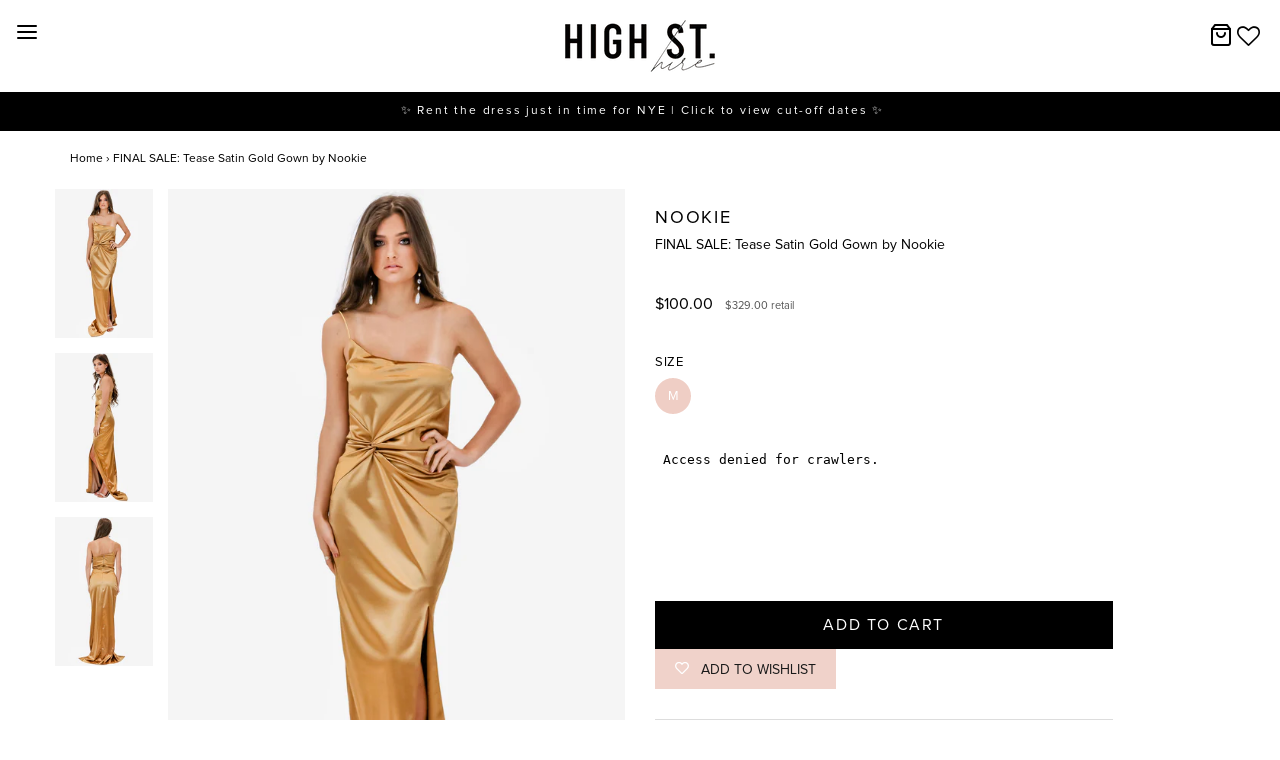

--- FILE ---
content_type: text/html; charset=utf-8
request_url: https://highsthire.com.au/products/nookie-tease-satin-gold-gown
body_size: 74316
content:
<!DOCTYPE html>
<!--[if lt IE 7 ]><html class="no-js ie ie6" lang="en"> <![endif]-->
<!--[if IE 7 ]><html class="no-js ie ie7" lang="en"> <![endif]-->
<!--[if IE 8 ]><html class="no-js ie ie8" lang="en"> <![endif]-->
<!--[if (gte IE 9)|!(IE)]><!-->
<html class="no-js" lang="en">
<!--<![endif]-->
  

<head>
<!-- Google tag (gtag.js) -->
<script async src="https://www.googletagmanager.com/gtag/js?id=UA-174676743-1"></script>
<script>
  window.dataLayer = window.dataLayer || [];
  function gtag(){dataLayer.push(arguments);}
  gtag('js', new Date());

  gtag('config', 'UA-174676743-1');
</script>
<meta name="google-site-verification" content="pNE3FZnbv47eZUHnOVyLANpo_Ay_P2Mv6G9Xh3LESzQ" />
<meta name="facebook-domain-verification" content="o43pf52nmph54kcj3ymcotqelwuslo" />
	<meta charset="utf-8">

	<!--[if lt IE 9]>
		<script src="//html5shim.googlecode.com/svn/trunk/html5.js"></script>
	<![endif]-->

	<title>
		Nookie Tease Satin Gold Gown for Sale | High St. Hire
	</title>
  
	<script type="text/javascript">
		document.documentElement.className = document.documentElement.className.replace('no-js', 'js');
	</script>
	
	<meta name="description" content="Tease satin gold gown with sexy leg split and one shoulder strap with flattering twist detail over the waist. You can also hire Golden Moment Gown, Marble Sequin Gown. Australia Wide Express Shipping.">
	

	
		<meta name="viewport" content="width=device-width, initial-scale=1, maximum-scale=1, user-scalable=0" />
	

	<meta property="og:site_name" content="High St. Hire">
<meta property="og:url" content="https://highsthire.com.au/products/nookie-tease-satin-gold-gown">
<meta property="og:title" content="FINAL SALE: Tease Satin Gold Gown by Nookie">
<meta property="og:type" content="product">
<meta property="og:description" content="Tease satin gold gown with sexy leg split and one shoulder strap with flattering twist detail over the waist. You can also hire Golden Moment Gown, Marble Sequin Gown. Australia Wide Express Shipping."><meta property="og:price:amount" content="100.00">
  <meta property="og:price:currency" content="AUD"><meta property="og:image" content="http://highsthire.com.au/cdn/shop/products/IMG_0446_1_b3743555-f475-4f7a-847e-45e0593226c2_1024x1024.jpg?v=1577261924"><meta property="og:image" content="http://highsthire.com.au/cdn/shop/products/IMG_0450_1_7a83d57d-9659-4376-99a9-a3f30fad2ba7_1024x1024.jpg?v=1577261924"><meta property="og:image" content="http://highsthire.com.au/cdn/shop/products/IMG_0455_1_4c4ed07a-2904-4cab-8db5-1eeb05af8c94_1024x1024.jpg?v=1577261924">
<meta property="og:image:secure_url" content="https://highsthire.com.au/cdn/shop/products/IMG_0446_1_b3743555-f475-4f7a-847e-45e0593226c2_1024x1024.jpg?v=1577261924"><meta property="og:image:secure_url" content="https://highsthire.com.au/cdn/shop/products/IMG_0450_1_7a83d57d-9659-4376-99a9-a3f30fad2ba7_1024x1024.jpg?v=1577261924"><meta property="og:image:secure_url" content="https://highsthire.com.au/cdn/shop/products/IMG_0455_1_4c4ed07a-2904-4cab-8db5-1eeb05af8c94_1024x1024.jpg?v=1577261924">

<meta name="twitter:site" content="@">
<meta name="twitter:card" content="summary_large_image">
<meta name="twitter:title" content="FINAL SALE: Tease Satin Gold Gown by Nookie">
<meta name="twitter:description" content="Tease satin gold gown with sexy leg split and one shoulder strap with flattering twist detail over the waist. You can also hire Golden Moment Gown, Marble Sequin Gown. Australia Wide Express Shipping.">

	<link rel="canonical" href="https://highsthire.com.au/products/nookie-tease-satin-gold-gown" />

	<!-- CSS -->
	<link href="//highsthire.com.au/cdn/shop/t/35/assets/plugins.css?v=123385020844673567211766459949" rel="stylesheet" type="text/css" media="all" /> <link href="//highsthire.com.au/cdn/shop/t/35/assets/style.scss.css?v=156844380399025796311766459949" rel="stylesheet" type="text/css" media="all" />
  
  <!-- THIS IS MY CUSTOM CSS -->
  <link href="//highsthire.com.au/cdn/shop/t/35/assets/custom.css?v=79932779418445386091691112893" rel="stylesheet" type="text/css" media="all" />
  <!-- END NEW CODE  -->
  
    <!-- THIS IS MY CUSTOM CSS -->
  <link href="//highsthire.com.au/cdn/shop/t/35/assets/custom-page-banners.css?v=83726468332988560951587379145" rel="stylesheet" type="text/css" media="all" />
  <!-- END NEW CODE  -->
 

	



	
		<link rel="shortcut icon" href="//highsthire.com.au/cdn/shop/files/highst-circlelogo_32x32.png?v=1613687054" type="image/png">
	

	<link rel="sitemap" type="application/xml" title="Sitemap" href="/sitemap.xml" />

	
    <script>
  const boostSDAssetFileURL = "\/\/highsthire.com.au\/cdn\/shop\/t\/35\/assets\/boost_sd_assets_file_url.gif?12917";
  window.boostSDAssetFileURL = boostSDAssetFileURL;

  if (window.boostSDAppConfig) {
    window.boostSDAppConfig.generalSettings.custom_js_asset_url = "//highsthire.com.au/cdn/shop/t/35/assets/boost-sd-custom.js?v=160962118398746674481681972894";
    window.boostSDAppConfig.generalSettings.custom_css_asset_url = "//highsthire.com.au/cdn/shop/t/35/assets/boost-sd-custom.css?v=144213068940919941531692984618";
  }

  
</script>

    <script>window.performance && window.performance.mark && window.performance.mark('shopify.content_for_header.start');</script><meta name="google-site-verification" content="J1WJekrXVjw8zKC3KWQyi3aLVtwdScWd45lkb16V3es">
<meta id="shopify-digital-wallet" name="shopify-digital-wallet" content="/26858520681/digital_wallets/dialog">
<link rel="alternate" type="application/json+oembed" href="https://highsthire.com.au/products/nookie-tease-satin-gold-gown.oembed">
<script async="async" src="/checkouts/internal/preloads.js?locale=en-AU"></script>
<script id="shopify-features" type="application/json">{"accessToken":"d496ca55ecb19a9b88b3fb8cbc2fa79e","betas":["rich-media-storefront-analytics"],"domain":"highsthire.com.au","predictiveSearch":true,"shopId":26858520681,"locale":"en"}</script>
<script>var Shopify = Shopify || {};
Shopify.shop = "high-st-dress-hire.myshopify.com";
Shopify.locale = "en";
Shopify.currency = {"active":"AUD","rate":"1.0"};
Shopify.country = "AU";
Shopify.theme = {"name":"Jan 2021","id":81703567465,"schema_name":"Envy","schema_version":"20","theme_store_id":null,"role":"main"};
Shopify.theme.handle = "null";
Shopify.theme.style = {"id":null,"handle":null};
Shopify.cdnHost = "highsthire.com.au/cdn";
Shopify.routes = Shopify.routes || {};
Shopify.routes.root = "/";</script>
<script type="module">!function(o){(o.Shopify=o.Shopify||{}).modules=!0}(window);</script>
<script>!function(o){function n(){var o=[];function n(){o.push(Array.prototype.slice.apply(arguments))}return n.q=o,n}var t=o.Shopify=o.Shopify||{};t.loadFeatures=n(),t.autoloadFeatures=n()}(window);</script>
<script id="shop-js-analytics" type="application/json">{"pageType":"product"}</script>
<script defer="defer" async type="module" src="//highsthire.com.au/cdn/shopifycloud/shop-js/modules/v2/client.init-shop-cart-sync_DtuiiIyl.en.esm.js"></script>
<script defer="defer" async type="module" src="//highsthire.com.au/cdn/shopifycloud/shop-js/modules/v2/chunk.common_CUHEfi5Q.esm.js"></script>
<script type="module">
  await import("//highsthire.com.au/cdn/shopifycloud/shop-js/modules/v2/client.init-shop-cart-sync_DtuiiIyl.en.esm.js");
await import("//highsthire.com.au/cdn/shopifycloud/shop-js/modules/v2/chunk.common_CUHEfi5Q.esm.js");

  window.Shopify.SignInWithShop?.initShopCartSync?.({"fedCMEnabled":true,"windoidEnabled":true});

</script>
<script>(function() {
  var isLoaded = false;
  function asyncLoad() {
    if (isLoaded) return;
    isLoaded = true;
    var urls = ["\/\/high-st-dress-hire.bookthatapp.com\/javascripts\/bta.js?shop=high-st-dress-hire.myshopify.com","https:\/\/chimpstatic.com\/mcjs-connected\/js\/users\/b1001b48f17d1e8e4258e13d5\/1b229868d44b2141ce5e56634.js?shop=high-st-dress-hire.myshopify.com","https:\/\/widget.gotolstoy.com\/widget\/widget.js?app-key=c396d0c4-160d-4b1c-b349-9c66446d5129\u0026shop=high-st-dress-hire.myshopify.com","\/\/cdn.shopify.com\/proxy\/94cecee97e6569ba28fb76b4644fbcbc426cbc33426bfe83d32731f5d437c0ab\/high-st-dress-hire.bookthatapp.com\/javascripts\/bta-installed.js?shop=high-st-dress-hire.myshopify.com\u0026sp-cache-control=cHVibGljLCBtYXgtYWdlPTkwMA","https:\/\/wishlisthero-assets.revampco.com\/store-front\/bundle2.js?shop=high-st-dress-hire.myshopify.com","https:\/\/sbzstag.cirkleinc.com\/?shop=high-st-dress-hire.myshopify.com","https:\/\/cdn.s3.pop-convert.com\/pcjs.production.min.js?unique_id=high-st-dress-hire.myshopify.com\u0026shop=high-st-dress-hire.myshopify.com","https:\/\/script.pop-convert.com\/new-micro\/production.pc.min.js?unique_id=high-st-dress-hire.myshopify.com\u0026shop=high-st-dress-hire.myshopify.com","https:\/\/gcdn.incartupsell.com\/fcadc-EHzjHfyretPN-Qc-zLTH.js?c=1765829981\u0026shop=high-st-dress-hire.myshopify.com"];
    for (var i = 0; i < urls.length; i++) {
      var s = document.createElement('script');
      s.type = 'text/javascript';
      s.async = true;
      s.src = urls[i];
      var x = document.getElementsByTagName('script')[0];
      x.parentNode.insertBefore(s, x);
    }
  };
  if(window.attachEvent) {
    window.attachEvent('onload', asyncLoad);
  } else {
    window.addEventListener('load', asyncLoad, false);
  }
})();</script>
<script id="__st">var __st={"a":26858520681,"offset":39600,"reqid":"fb0063c5-05ff-4b70-9a88-109a9eaa645b-1766774092","pageurl":"highsthire.com.au\/products\/nookie-tease-satin-gold-gown","u":"f788cbb58387","p":"product","rtyp":"product","rid":4427436851305};</script>
<script>window.ShopifyPaypalV4VisibilityTracking = true;</script>
<script id="captcha-bootstrap">!function(){'use strict';const t='contact',e='account',n='new_comment',o=[[t,t],['blogs',n],['comments',n],[t,'customer']],c=[[e,'customer_login'],[e,'guest_login'],[e,'recover_customer_password'],[e,'create_customer']],r=t=>t.map((([t,e])=>`form[action*='/${t}']:not([data-nocaptcha='true']) input[name='form_type'][value='${e}']`)).join(','),a=t=>()=>t?[...document.querySelectorAll(t)].map((t=>t.form)):[];function s(){const t=[...o],e=r(t);return a(e)}const i='password',u='form_key',d=['recaptcha-v3-token','g-recaptcha-response','h-captcha-response',i],f=()=>{try{return window.sessionStorage}catch{return}},m='__shopify_v',_=t=>t.elements[u];function p(t,e,n=!1){try{const o=window.sessionStorage,c=JSON.parse(o.getItem(e)),{data:r}=function(t){const{data:e,action:n}=t;return t[m]||n?{data:e,action:n}:{data:t,action:n}}(c);for(const[e,n]of Object.entries(r))t.elements[e]&&(t.elements[e].value=n);n&&o.removeItem(e)}catch(o){console.error('form repopulation failed',{error:o})}}const l='form_type',E='cptcha';function T(t){t.dataset[E]=!0}const w=window,h=w.document,L='Shopify',v='ce_forms',y='captcha';let A=!1;((t,e)=>{const n=(g='f06e6c50-85a8-45c8-87d0-21a2b65856fe',I='https://cdn.shopify.com/shopifycloud/storefront-forms-hcaptcha/ce_storefront_forms_captcha_hcaptcha.v1.5.2.iife.js',D={infoText:'Protected by hCaptcha',privacyText:'Privacy',termsText:'Terms'},(t,e,n)=>{const o=w[L][v],c=o.bindForm;if(c)return c(t,g,e,D).then(n);var r;o.q.push([[t,g,e,D],n]),r=I,A||(h.body.append(Object.assign(h.createElement('script'),{id:'captcha-provider',async:!0,src:r})),A=!0)});var g,I,D;w[L]=w[L]||{},w[L][v]=w[L][v]||{},w[L][v].q=[],w[L][y]=w[L][y]||{},w[L][y].protect=function(t,e){n(t,void 0,e),T(t)},Object.freeze(w[L][y]),function(t,e,n,w,h,L){const[v,y,A,g]=function(t,e,n){const i=e?o:[],u=t?c:[],d=[...i,...u],f=r(d),m=r(i),_=r(d.filter((([t,e])=>n.includes(e))));return[a(f),a(m),a(_),s()]}(w,h,L),I=t=>{const e=t.target;return e instanceof HTMLFormElement?e:e&&e.form},D=t=>v().includes(t);t.addEventListener('submit',(t=>{const e=I(t);if(!e)return;const n=D(e)&&!e.dataset.hcaptchaBound&&!e.dataset.recaptchaBound,o=_(e),c=g().includes(e)&&(!o||!o.value);(n||c)&&t.preventDefault(),c&&!n&&(function(t){try{if(!f())return;!function(t){const e=f();if(!e)return;const n=_(t);if(!n)return;const o=n.value;o&&e.removeItem(o)}(t);const e=Array.from(Array(32),(()=>Math.random().toString(36)[2])).join('');!function(t,e){_(t)||t.append(Object.assign(document.createElement('input'),{type:'hidden',name:u})),t.elements[u].value=e}(t,e),function(t,e){const n=f();if(!n)return;const o=[...t.querySelectorAll(`input[type='${i}']`)].map((({name:t})=>t)),c=[...d,...o],r={};for(const[a,s]of new FormData(t).entries())c.includes(a)||(r[a]=s);n.setItem(e,JSON.stringify({[m]:1,action:t.action,data:r}))}(t,e)}catch(e){console.error('failed to persist form',e)}}(e),e.submit())}));const S=(t,e)=>{t&&!t.dataset[E]&&(n(t,e.some((e=>e===t))),T(t))};for(const o of['focusin','change'])t.addEventListener(o,(t=>{const e=I(t);D(e)&&S(e,y())}));const B=e.get('form_key'),M=e.get(l),P=B&&M;t.addEventListener('DOMContentLoaded',(()=>{const t=y();if(P)for(const e of t)e.elements[l].value===M&&p(e,B);[...new Set([...A(),...v().filter((t=>'true'===t.dataset.shopifyCaptcha))])].forEach((e=>S(e,t)))}))}(h,new URLSearchParams(w.location.search),n,t,e,['guest_login'])})(!0,!0)}();</script>
<script integrity="sha256-4kQ18oKyAcykRKYeNunJcIwy7WH5gtpwJnB7kiuLZ1E=" data-source-attribution="shopify.loadfeatures" defer="defer" src="//highsthire.com.au/cdn/shopifycloud/storefront/assets/storefront/load_feature-a0a9edcb.js" crossorigin="anonymous"></script>
<script data-source-attribution="shopify.dynamic_checkout.dynamic.init">var Shopify=Shopify||{};Shopify.PaymentButton=Shopify.PaymentButton||{isStorefrontPortableWallets:!0,init:function(){window.Shopify.PaymentButton.init=function(){};var t=document.createElement("script");t.src="https://highsthire.com.au/cdn/shopifycloud/portable-wallets/latest/portable-wallets.en.js",t.type="module",document.head.appendChild(t)}};
</script>
<script data-source-attribution="shopify.dynamic_checkout.buyer_consent">
  function portableWalletsHideBuyerConsent(e){var t=document.getElementById("shopify-buyer-consent"),n=document.getElementById("shopify-subscription-policy-button");t&&n&&(t.classList.add("hidden"),t.setAttribute("aria-hidden","true"),n.removeEventListener("click",e))}function portableWalletsShowBuyerConsent(e){var t=document.getElementById("shopify-buyer-consent"),n=document.getElementById("shopify-subscription-policy-button");t&&n&&(t.classList.remove("hidden"),t.removeAttribute("aria-hidden"),n.addEventListener("click",e))}window.Shopify?.PaymentButton&&(window.Shopify.PaymentButton.hideBuyerConsent=portableWalletsHideBuyerConsent,window.Shopify.PaymentButton.showBuyerConsent=portableWalletsShowBuyerConsent);
</script>
<script data-source-attribution="shopify.dynamic_checkout.cart.bootstrap">document.addEventListener("DOMContentLoaded",(function(){function t(){return document.querySelector("shopify-accelerated-checkout-cart, shopify-accelerated-checkout")}if(t())Shopify.PaymentButton.init();else{new MutationObserver((function(e,n){t()&&(Shopify.PaymentButton.init(),n.disconnect())})).observe(document.body,{childList:!0,subtree:!0})}}));
</script>

<script>window.performance && window.performance.mark && window.performance.mark('shopify.content_for_header.end');</script>

	<script type="text/javascript">
	window.lazySizesConfig = window.lazySizesConfig || {};
	window.lazySizesConfig.rias = window.lazySizesConfig.rias || {};

	// configure available widths to replace with the {width} placeholder
	window.lazySizesConfig.rias.widths = [150, 300, 600, 900, 1200, 1500, 1800, 2100];
	</script>

	

	<script src="//highsthire.com.au/cdn/shop/t/35/assets/jquery-3.3.1.min.js?v=23846495244194134081587379155" type="text/javascript"></script>
	<script src="//highsthire.com.au/cdn/shop/t/35/assets/plugins.js?v=94617223701276196871587379158" type="text/javascript"></script>
	<script src="//highsthire.com.au/cdn/shop/t/35/assets/custom.js?v=81943900825864712701587379147" type="text/javascript"></script>
	<script src="//highsthire.com.au/cdn/shop/t/35/assets/sections.js?v=88135249651579482501587379169" type="text/javascript"></script>


  	
    <script id="omgfbc-script" type='text/javascript' data-type="custom">
    var facebookChatSettings = {"id":"76969","shop":"high-st-dress-hire.myshopify.com","script_tag_id":null,"page_info":null,"language":"en_US","position":"90","greeting_message":"Hi! How can we help you?","icon_type":"icon_1","icon_text":"Chat With Us","tab_size":"medium","auto_display":"0","tab_color":"#ffffff","icon_text_color":"#0084ff","theme_color":"#0084ff","custom_css":null,"working_time":{"status":"1","start":"01:00","end":"23:59","time_zone":"America\/Denver"},"status_connect":"2","app_status":"1","device_target":"0","page_target":"0","margin_bottom":"30","chat_type":"0","exclude_pages":["template-cart"],"specific_pages":["template-index"],"plan":"free","active_plan_at":"1629949980","last_access":"1629967095","deleted":"0","shop_info":{"id":26858520681,"name":"High St. Hire","email":"sales@highsthire.com.au","domain":"highsthire.com.au","province":"New South Wales","country":"AU","address1":"251-269 Bay Street","zip":"2216","city":"Brighton-le-sands","source":null,"phone":"0400 862 380","latitude":-33.959619799999999,"longitude":151.1526714,"primary_locale":"en","address2":"Shop 6","created_at":"2019-09-09T08:01:44+10:00","updated_at":"2021-07-07T15:05:48+10:00","country_code":"AU","country_name":"Australia","currency":"AUD","customer_email":"info@highsthire.com.au","timezone":"(GMT+10:00) Australia\/Sydney","iana_timezone":"Australia\/Sydney","shop_owner":"Alissar Hammoud","money_format":"$","money_with_currency_format":"$ AUD","weight_unit":"kg","province_code":"NSW","taxes_included":true,"auto_configure_tax_inclusivity":null,"tax_shipping":false,"county_taxes":true,"plan_display_name":"Shopify","plan_name":"professional","has_discounts":true,"has_gift_cards":true,"myshopify_domain":"high-st-dress-hire.myshopify.com","google_apps_domain":null,"google_apps_login_enabled":null,"money_in_emails_format":"$","money_with_currency_in_emails_format":"$ AUD","eligible_for_payments":true,"requires_extra_payments_agreement":false,"password_enabled":false,"has_storefront":true,"eligible_for_card_reader_giveaway":false,"finances":true,"primary_location_id":33711980649,"cookie_consent_level":"implicit","visitor_tracking_consent_preference":"allow_all","checkout_api_supported":true,"multi_location_enabled":true,"setup_required":false,"pre_launch_enabled":false,"enabled_presentment_currencies":["AUD"]},"weekdays":[{"name":"Sunday","id":"0"},{"name":"Monday","id":"1"},{"name":"Tuesday","id":"2"},{"name":"Wednesday","id":"3"},{"name":"Thursday","id":"4"},{"name":"Friday","id":"5"},{"name":"Saturday","id":"6"}],"show_after":"0","update_cache":"0","tab_style":"two_box","version_app":"1","theme_publish":"0","display_mode":"customize","white_list_domain":"","customer_question":"","infomation_fb_user":"{\"login_long_access_token\":\"EAAbSADU4UKABAHMrauzLWr3iWz8NQdb1EjQ3m87ZAHscpsosHmBbRTJo7Jjrj2zQN4tviNPBtBZCZCrIB7kdJnv0ZAs6vxiZBJaQvAKUviWx7q7wVJxV2kSZAQmkB1SWLoDWXBZCA3qybcb0FVmnC03ZAPWJpWe1CwIBD4mVIwkK2bRZCD34uKHLE1nxrcgVjpBMZD\",\"name\":\"Suz Flanigan\",\"id\":\"10159487326764250\",\"list_page_access\":{\"optionsPage\":[],\"listPageFB\":[{\"access_token\":\"EAAbSADU4UKABACTFuds6GTSZAXNOYGAZBpn0ixGmzSYRw2qVA06FjVJAUjVjU43KAFTGUgjpWlVo82KPcufwD0lc0w9YwlBR1Ik8haycyndnWhnw9SLMfYHqGlTzVR9VYCueo1forLUZBjCSlE9ib5ZCOq1EvTpuBoNWOZCDMfpZCATlZBnUZCy8l1aIbskTKIYZD\",\"category\":\"Clothing (Brand)\",\"category_list\":[{\"id\":\"2209\",\"name\":\"Clothing (Brand)\"},{\"id\":\"128753240528981\",\"name\":\"Women's Clothing Store\"}],\"name\":\"HIGH ST. HIRE\",\"id\":\"102718181232752\",\"tasks\":[\"VIEW_MONETIZATION_INSIGHTS\",\"ANALYZE\",\"ADVERTISE\",\"MESSAGING\",\"MODERATE\",\"CREATE_CONTENT\"]}],\"pageIdChose\":\"102718181232752\"}}","show_greeting_message":"1","enable_fb_chat_btn":"1","facebook_message_options":"0","enable_abandoned_campaign":"0","fb_page_id":"0","app_fb_id":"1919748194980000","version_code":"1.0.0","id_discount_code":"0","is_install":"1","urlApp":"https:\/\/api.omegatheme.com\/facebook-chat\/","abTests":{"upgrade_price_Oct_2021":true,"intergrate_instagram_Oct_2021":true,"auto_reply_Dec_2021":true,"list_subscriber_Oct_2021":true,"welcome_popup_widget_Oct_2021":true,"customer_io_Dec_2021":true,"trial_price_plan_Dec_2021":true,"theme_app_extension_Jan_2022":true,"shipping_noti_Jun_2021":true,"get_contact_infor_Feb_2022":true,"appFB_new_Dec_2021":false},"addCartWidget":null,"appIdFB":"1919748194980000"};
    var iconHtml = {"icon_1":"<svg xmlns='http:\/\/www.w3.org\/2000\/svg' width='25' height='25' viewBox='96 93 322 324'><g><path d='M257 93c-88.918 0-161 67.157-161 150 0 47.205 23.412 89.311 60 116.807V417l54.819-30.273C225.449 390.801 240.948 393 257 393c88.918 0 161-67.157 161-150S345.918 93 257 93zm16 202l-41-44-80 44 88-94 42 44 79-44-88 94z'><\/path><rect x='13.445' y='20.996' width='37' height='4'><\/rect><rect x='13.445' y='32.828' width='37' height='4'><\/rect><rect x='13.445' y='44.66' width='37' height='4'><\/rect><\/g><\/svg>","icon_2":"<svg xmlns='http:\/\/www.w3.org\/2000\/svg' width='25' height='25' viewBox='0 0 24 24'><path d='M9 8h-3v4h3v12h5v-12h3.642l.358-4h-4v-1.667c0-.955.192-1.333 1.115-1.333h2.885v-5h-3.808c-3.596 0-5.192 1.583-5.192 4.615v3.385z'><\/path><\/svg>","icon_3":"<svg width='25' height='25' version='1.1' id='Capa_1' xmlns='http:\/\/www.w3.org\/2000\/svg' xmlns:xlink='http:\/\/www.w3.org\/1999\/xlink' x='0px' y='0px' viewBox='0 0 88.695 88.695' xml:space='preserve'> <g><path d='M84.351,68.07c2.508-4.59,3.829-9.759,3.829-15.006c0-13.118-8.112-24.36-19.575-29.021 C62.65,12.338,50.493,4.295,36.486,4.295c-19.862,0-36.021,16.159-36.021,36.021c0,6.072,1.541,12.057,4.462,17.36L0,76.059 l18.011-4.824c5.403,3.236,11.549,4.975,17.862,5.082c5.558,5.019,12.913,8.083,20.973,8.083c5.64,0,11.142-1.512,15.971-4.379 l15.878,4.254L84.351,68.07z M18.655,66.921L5.657,70.402l3.561-13.285l-0.419-0.72c-2.835-4.873-4.334-10.434-4.334-16.082 c0-17.656,14.365-32.021,32.021-32.021s32.021,14.364,32.021,32.021S54.142,72.337,36.486,72.337 c-6.066,0-11.976-1.711-17.091-4.948L18.655,66.921z M83.037,78.618l-10.861-2.91l-0.74,0.468C67.07,78.94,62.025,80.4,56.847,80.4 c-5.511,0-10.633-1.656-14.93-4.473c17.294-2.626,30.59-17.595,30.59-35.611c0-3.712-0.565-7.294-1.612-10.667 c7.947,4.786,13.286,13.48,13.286,23.415c0,4.823-1.28,9.57-3.701,13.728l-0.419,0.72L83.037,78.618z'><\/path><\/g><\/svg>","icon_4":"<svg width='25' height='25' version='1.1' id='Capa_1' xmlns='http:\/\/www.w3.org\/2000\/svg' xmlns:xlink='http:\/\/www.w3.org\/1999\/xlink' x='0px' y='0px' viewBox='0 0 81.146 81.146' xml:space='preserve'><g><path d='M11.902,67.18l0.021-14.51L0,52.559V8.524h64.319v44.053h-31.25L11.902,67.18z M4,48.596l11.928,0.111l-0.016,10.846 l15.911-10.976h28.496V12.524H4V48.596z'><\/path><path d='M81.146,26.524H64.319v-18H0v44.035l11.922,0.111l-0.021,14.51L31.16,53.895v7.167h24.152l16.763,11.561l-0.018-11.495 l9.089-0.084V26.524z M4,48.596V12.524h56.319v36.053H31.823L15.912,59.553l0.016-10.846L4,48.596z M77.146,57.08l-9.095,0.084 l0.012,7.833l-11.505-7.936H35.16v-4.484h29.159V30.524h12.827C77.146,30.524,77.146,57.08,77.146,57.08z'><\/path><\/g><\/svg>","icon_5":"<svg width='25' height='25' version='1.1' id='Capa_1' xmlns='http:\/\/www.w3.org\/2000\/svg' xmlns:xlink='http:\/\/www.w3.org\/1999\/xlink' x='0px' y='0px' viewBox='0 0 75.333 75.333' xml:space='preserve'><g><path d='M37.666,75.318l-9.413-16.303H17c-9.374,0-17-7.626-17-17v-25c0-9.374,7.626-17,17-17h41.333c9.374,0,17,7.626,17,17v25 c0,9.374-7.626,17-17,17H47.078L37.666,75.318z M17,4.016c-7.168,0-13,5.832-13,13v25c0,7.168,5.832,13,13,13h13.563l7.103,12.302 l7.104-12.303h13.563c7.168,0,13-5.832,13-13v-25c0-7.168-5.832-13-13-13L17,4.016L17,4.016z'><\/path><circle cx='54.822' cy='31.128' r='4.206'><\/circle><circle cx='37.667' cy='31.128' r='4.206'><\/circle><circle cx='20.511' cy='31.128' r='4.206'><\/circle><\/g><\/svg>","icon_6":"<svg width='25' height='25' version='1.1' id='Capa_1' xmlns='http:\/\/www.w3.org\/2000\/svg' xmlns:xlink='http:\/\/www.w3.org\/1999\/xlink' x='0px' y='0px' viewBox='0 0 71.015 71.015' xml:space='preserve'><g><circle cx='52.46' cy='27.353' r='4.206'><\/circle><circle cx='35.306' cy='27.353' r='4.206'><\/circle><circle cx='18.151' cy='27.353' r='4.206'><\/circle><path d='M13.223,67.769l0.022-15.916L0,51.728V3.247h71.015v48.5H36.448L13.223,67.769z M4,47.765l13.25,0.125l-0.017,12.252 l17.968-12.396h31.813v-40.5H4V47.765z'><\/path><\/g><\/svg>","icon_7":"<svg xmlns='http:\/\/www.w3.org\/2000\/svg' width='25' height='25' viewBox='0 0 512 512'><path d='M456,224V200a8,8,0,0,0-8-8h-8.18C435.61,94.24,354.78,16,256,16S76.39,94.24,72.18,192H64a8,8,0,0,0-8,8v24A48.051,48.051,0,0,0,8,272v96a48.051,48.051,0,0,0,48,48h8v16a48.051,48.051,0,0,0,48,48H216v8a8,8,0,0,0,8,8h64a8,8,0,0,0,8-8V456a8,8,0,0,0-8-8H224a8,8,0,0,0-8,8v8H112a32.036,32.036,0,0,1-32-32V416h32a8,8,0,0,0,8-8V392h4a28.031,28.031,0,0,0,28-28V276a28.031,28.031,0,0,0-28-28h-4V200c0-74.99,61.01-136,136-136s136,61.01,136,136v48h-4a28.031,28.031,0,0,0-28,28v88a28.031,28.031,0,0,0,28,28h4v16a8,8,0,0,0,8,8h56a48.051,48.051,0,0,0,48-48V272A48.051,48.051,0,0,0,456,224ZM232,464h48v16H232Zm160-88h-4a12.01,12.01,0,0,1-12-12V276a12.01,12.01,0,0,1,12-12h4Zm48-168v16H408V208ZM104,400H56a32.036,32.036,0,0,1-32-32V272a32.036,32.036,0,0,1,32-32h48Zm0-176H72V208h32Zm20,40a12.01,12.01,0,0,1,12,12v88a12.01,12.01,0,0,1-12,12h-4V264ZM256,48c-81.13,0-147.62,63.89-151.79,144H88.19C92.39,103.06,166.05,32,256,32s163.61,71.06,167.81,160H407.79C403.62,111.89,337.13,48,256,48ZM488,368a32.036,32.036,0,0,1-32,32H408V240h48a32.036,32.036,0,0,1,32,32Z'><\/path><\/svg>","icon_8":"<svg xmlns='http:\/\/www.w3.org\/2000\/svg' height='25' viewBox='0 0 512 512' width='25'><path d='m464 48h-320a40.045 40.045 0 0 0 -40 40v64h-56a40.045 40.045 0 0 0 -40 40v160a40.045 40.045 0 0 0 40 40h40v72a8 8 0 0 0 13.657 5.657l77.657-77.657h188.686a40.045 40.045 0 0 0 40-40v-64h56a40.045 40.045 0 0 0 40-40v-160a40.045 40.045 0 0 0 -40-40zm-72 304a24.027 24.027 0 0 1 -24 24h-192a8 8 0 0 0 -5.657 2.343l-66.343 66.343v-60.686a8 8 0 0 0 -8-8h-48a24.027 24.027 0 0 1 -24-24v-160a24.027 24.027 0 0 1 24-24h320a24.027 24.027 0 0 1 24 24zm96-104a24.027 24.027 0 0 1 -24 24h-56v-80a40.045 40.045 0 0 0 -40-40h-248v-64a24.027 24.027 0 0 1 24-24h320a24.027 24.027 0 0 1 24 24z'><\/path><path d='m208 248a32 32 0 1 0 32 32 32.036 32.036 0 0 0 -32-32zm0 48a16 16 0 1 1 16-16 16.019 16.019 0 0 1 -16 16z'><\/path><path d='m112 248a32 32 0 1 0 32 32 32.036 32.036 0 0 0 -32-32zm0 48a16 16 0 1 1 16-16 16.019 16.019 0 0 1 -16 16z'><\/path><path d='m304 312a32 32 0 1 0 -32-32 32.036 32.036 0 0 0 32 32zm0-48a16 16 0 1 1 -16 16 16.019 16.019 0 0 1 16-16z'><\/path><path d='m336 344h-72a8 8 0 0 0 0 16h72a8 8 0 0 0 0-16z'><\/path><path d='m368 344h-8a8 8 0 0 0 0 16h8a8 8 0 0 0 0-16z'><\/path><\/svg>","icon_9":"<svg xmlns='http:\/\/www.w3.org\/2000\/svg' height='25' viewBox='0 -12 496 495' width='25'><path d='m472 192.5h-56v-168c0-13.253906-10.746094-24-24-24h-368c-13.253906 0-24 10.746094-24 24v264c0 13.253906 10.746094 24 24 24h24v88c0 3.367188 2.109375 6.371094 5.273438 7.519531 3.167968 1.152344 6.71875.191407 8.878906-2.398437l77.601562-93.121094h52.246094v80c0 13.253906 10.746094 24 24 24h193.199219l32 52.175781c1.878906 3.03125 5.539062 4.453125 8.972656 3.484375s5.8125-4.09375 5.828125-7.660156v-48h16c13.253906 0 24-10.746094 24-24v-176c0-13.253906-10.746094-24-24-24zm-336 104c-2.375-.003906-4.628906 1.046875-6.152344 2.871094l-65.847656 79.03125v-73.902344c0-4.417969-3.582031-8-8-8h-32c-4.417969 0-8-3.582031-8-8v-264c0-4.417969 3.582031-8 8-8h368c4.417969 0 8 3.582031 8 8v168h-184c-13.253906 0-24 10.746094-24 24v80zm344 96c0 4.417969-3.582031 8-8 8h-24c-4.417969 0-8 3.582031-8 8v27.632812l-19.503906-31.808593c-1.453125-2.375-4.035156-3.820313-6.816406-3.824219h-197.679688c-4.417969 0-8-3.582031-8-8v-176c0-4.417969 3.582031-8 8-8h256c4.417969 0 8 3.582031 8 8zm0 0'><\/path><path d='m344 280.5c-13.253906 0-24 10.746094-24 24s10.746094 24 24 24 24-10.746094 24-24-10.746094-24-24-24zm0 32c-4.417969 0-8-3.582031-8-8s3.582031-8 8-8 8 3.582031 8 8-3.582031 8-8 8zm0 0'><\/path><path d='m416 280.5c-13.253906 0-24 10.746094-24 24s10.746094 24 24 24 24-10.746094 24-24-10.746094-24-24-24zm0 32c-4.417969 0-8-3.582031-8-8s3.582031-8 8-8 8 3.582031 8 8-3.582031 8-8 8zm0 0'><\/path><path d='m272 280.5c-13.253906 0-24 10.746094-24 24s10.746094 24 24 24 24-10.746094 24-24-10.746094-24-24-24zm0 32c-4.417969 0-8-3.582031-8-8s3.582031-8 8-8 8 3.582031 8 8-3.582031 8-8 8zm0 0'><\/path><\/svg>"}; 
    window.rootLinkChat = facebookChatSettings.urlApp;
    window.shopFbChat = facebookChatSettings.shop;
    var isStyleLoadingDone = false;
    
    var OMGChatIsLiquidFile = true; 
    
    const OMGFBhead = document.getElementsByTagName('head')[0];
    let omgStyle = document.createElement('link');
    omgStyle.href = `${window.rootLinkChat}client/omg-facebook-chat_style.css?v=${Math.floor(Date.now() / 1000)}`;
    omgStyle.type = 'text/css';
    omgStyle.rel = 'stylesheet';
    omgStyle.onload = () => {
        isStyleLoadingDone = true;
    };
    OMGFBhead.appendChild(omgStyle);
    let OMGFbChatExistsScriptTags = 0;

    function loadJqueryChat(callback) {
        if (typeof jQuery === "undefined") {
            getScript({
                source: "//ajax.googleapis.com/ajax/libs/jquery/1.9.1/jquery.min.js",
                callback: () => {
                    jQuery224 = jQuery.noConflict(true);
                    callback(jQuery224);
                },
            });
        } else {
            callback(jQuery);
        }
    }

    function getScript({ source, callback }) {
        var script = document.createElement("script");
        var prior = document.getElementsByTagName("script")[0];
        script.async = 1;

        script.onload = script.onreadystatechange = function (_, isAbort) {
            if (
                isAbort ||
                !script.readyState ||
                /loaded|complete/.test(script.readyState)
            ) {
                script.onload = script.onreadystatechange = null;
                script = undefined;

                if (!isAbort) {
                    if (callback) callback();
                }
            }
        };

        script.src = source;
        prior.parentNode.insertBefore(script, prior);
    }

    function checkInstallApp(jQuery){
        return new Promise(resolve => {
            jQuery.ajax({
                url: window.rootLinkChat + `backend/storefront/facebook-message.php?action=checkInstallApp&shop=${shopFbChat}`,
                dataType: "json",
                type: "GET",
                success: function (data) { resolve(data); },
            })
        })
    }

    const waitBodyLoad = setInterval(() => {
        if (document.getElementsByTagName("body")[0] && window.__st && isStyleLoadingDone) {
            var body = document.getElementsByTagName("body")[0];
            let elementChat = document.createElement('div');
            elementChat.className = `otFacbookChat ${facebookChatSettings.display_mode === 'default' ? 'otFacbookChat-default' : 'otFacbookChat-customize'}`;
            body.appendChild(elementChat);
            loadJqueryChat(async function(jQuery) {
                const scripts = document.getElementsByTagName("script");
                for (let i = 0; i < scripts.length; i++) {
                    if (scripts[i].textContent.indexOf("omgFbChatCheckInstallApp.js") >= 0
                        && !scripts[i].id.includes("omgfbc-script")) {
                        OMGFbChatExistsScriptTags = OMGFbChatExistsScriptTags + 1;
                    }
                }
                const appStatus = OMGFbChatExistsScriptTags > 0 // install status

                if (appStatus) {
                    createFacebookChat(jQuery);
                }
            });
            clearInterval(waitBodyLoad);
        }
    });

    var OMGFBGetAddCartForms='form[action*="/cart/add"]:not(.ssw-hide)',OMGFBGetCheckoutForm=(t="",e="")=>[`${t} form[action="/cart"]${e}`,`${t} form#cart${e}`,`${t} form#checkout_submit${e}`,`${t} form[action="/checkout"]${e}`].join(",");function OMGFBGetAddCartButton(t){const e=t,o=["#buy_it_now","#AddToCart","#add-to-cart",".btn-cart",".btn-addCart","#add",".add","#add_product","#product-add-to-cart",".button--add-to-cart","#button-cart",".addtocart-js",".product-form__cart-submit",".btn--add-to-cart",".product-single__add-btn",".js-product-add",".add_to_cart",".ProductForm__AddToCart",".addtocart-button-active",".product-form__submit"],n=["#addToCartCopy"],a=["Buy","Purchase","Add","Order","Comprar"],i=["button","a","div","span"];let s,c,r,d,l;for(c=0,r=n.length;c<r&&(s=e.find(n[c]),!s.length);c++);if(!s.length)for(c=0,r=o.length;c<r&&(s=e.find(o[c]+'[type="submit"]'),!s.length);c++);if(s.length||(s=e.find('input[type="submit"], button[type="submit"]')),!s.length)for(c=0,r=o.length;c<r&&(s=e.find(o[c]),!s.length);c++);if(!s.length)t:for(d=0,l=i.length;d<l;d++)for(c=0,r=a.length;c<r;c++)if(s=e.find(`${i[d]}:contains("${a[c]}")`).not(':contains("login")'),s.length||(s=e.find(`${i[d]}:contains("${a[c].toUpperCase()}")`).not(':contains("login")'),s.length||(s=e.find(`${i[d]}:contains("${a[c].toLowerCase()}")`).not(':contains("login")'))),s.length)break t;return s}window.OMGFBJquery=null;let windowWidth=0,checkOldVersion=!1,isClickLoadingCustom=!1,checkCartAbandoned={},tokenId=localStorage.getItem(window.shopFbChat+"_omgfbc_tokenId");if(tokenId||(tokenId=makeid(24),localStorage.setItem(window.shopFbChat+"_omgfbc_tokenId",tokenId)),abandonedCartUpdateAttributeOneTime=!1,!window.OMGChatIsLiquidFile){const t=document.getElementsByTagName("head")[0];let e=document.createElement("link");e.href=`${window.rootLinkChat}client/omg-facebook-chat_style.css?v=${Math.floor(Date.now()/1e3)}`,e.type="text/css",e.rel="stylesheet",t.appendChild(e)}if(void 0===OMGFBGetAddCartForms){checkOldVersion=!0;const t=(new Date).getTime();getScript({source:window.rootLinkChat+"client/element.js?v="+t,callback:function(){checkOldVersion=!1,createFacebookChat(window.OMGFBJquery)}})}let uniqueRef="";const refAddCartWidget=`${tokenId}_${window.shopFbChat}_add-cart-widget_${makeid(24)}`,refWelcomePopupWidget=`${tokenId}_${window.shopFbChat}_welcome-popup-widget_${makeid(24)}`,refCustomerChat=`${tokenId}_${window.shopFbChat}_customer-chat_${makeid(24)}`;let isNotAvailableWork=!1,isAvailableWorkContact=!1;function makeid(t){for(var e="",o="ABCDEFGHIJKLMNOPQRSTUVWXYZabcdefghijklmnopqrstuvwxyz0123456789",n=o.length,a=0;a<t;a++)e+=o.charAt(Math.floor(Math.random()*n));return e}window.OMGFBisGetPopup="";var isDefaultMode=!1,appIdFB=facebookChatSettings.appIdFB?facebookChatSettings.appIdFB:"1919748194980000",addCartWidgetSettings={},welcomePopupWidgetSettings={},contactInfoSettings={};function removeConfigAppBeforeAppend(){const t=document.getElementById("fb-root");t&&t.parentNode.removeChild(t),document.querySelectorAll(".fb-customerchat").forEach((function(t){t&&t.remove()}));const e=document.getElementsByTagName("script");for(let t=e.length;t>=0;t--)e[t]&&null!=e[t].getAttribute("src")&&e[t].getAttribute("src").indexOf("xfbml.customerchat.js")>-1&&e[t].parentNode.removeChild(e[t])}async function createFacebookChat(t){removeConfigAppBeforeAppend(),isDefaultMode="default"===facebookChatSettings.display_mode,appIdFB=facebookChatSettings.appIdFB?facebookChatSettings.appIdFB:"1919748194980000";for(let t of["page_info","specific_pages","exclude_pages","working_time","custom_css","weekdays","abTests"])facebookChatSettings[t]&&"string"==typeof facebookChatSettings[t]&&(facebookChatSettings[t]=JSON.parse(facebookChatSettings[t]));if(addCartWidgetSettings=facebookChatSettings.addCartWidget,welcomePopupWidgetSettings=facebookChatSettings.welcomePopupWidget,uniqueRef="product"===__st.p?`OMGFBChat_${tokenId}_${makeid(24)}_${__st.rid}`:`OMGFBChat_${tokenId}_${makeid(24)}`,window.OMGFBJquery=t,!Number(facebookChatSettings.app_status)||checkOldVersion)return;if(windowWidth=document.body.clientWidth,window.location.href.indexOf("OMGFB_Chat")>-1){const t=window.location.search,e=new URLSearchParams(t),o=e.get("type");o&&trackingClickButton(o);const n=e.get("redirect");if(sessionStorage.setItem(window.shopFbChat+"_omgfbc_revenue_from_app",o),"checkout"===n)return void(window.location.href="https://"+window.shopFbChat+"/"+n)}const e=sessionStorage.getItem(window.shopFbChat+"_omgfbc_revenue_from_app");e?await updateCartAttribute("revenue-yes",e):(1===Number(facebookChatSettings.enable_abandoned_campaign)||welcomePopupWidgetSettings&&Object.keys(welcomePopupWidgetSettings).length)&&await updateCartAttribute("revenue-no");let o="";if(0===window.OMGFBJquery("body #fb-root").length&&(o+="<div id='fb-root'></div>"),window.OMGFBJquery(".otFacbookChat").append(o),!facebookChatSettings.hasOwnProperty("enable_fb_chat_btn")||facebookChatSettings.enable_fb_chat_btn&&Number(facebookChatSettings.enable_fb_chat_btn)){const t=facebookChatSettings.theme_color,e=facebookChatSettings.greeting_message.replace(/&/g,"&amp;").replace(/>/g,"&gt;").replace(/</g,"&lt;").replace(/"/g,"&quot;"),o=facebookChatSettings.page_info,n=window.location.protocol+"//"+window.location.host+"/"+window.location.pathname+window.location.search,a="1"==facebookChatSettings.auto_display?"show":"hide",i=1==facebookChatSettings.show_greeting_message?`greeting_dialog_display='${a}'`:"";window.OMGFBJquery("#fb-root").append(`\n            <div class='fb-customerchat OMG-FB-Chat'\n                    attribution='setup_tool'\n                    fb-xfbml-state='rendered'\n                    page_id='${o.id}'\n                    themeColor='${t}'\n                    logged_in_greeting="${e}"\n                    logged_out_greeting="${e}"\n                    rel='${n}'\n                    ref="${refCustomerChat}"\n                    ${i}\n                >\n            </div> \n        `),initClassShowIconChatFB()}let n=0;const a=setInterval(()=>{n+=1,n>5e3&&clearInterval(a),window.OMGFBJquery(".otFacbookChat #fb-root").length&&(callInitFaceBook(),clearInterval(a))});if(facebookChatSettings.contact_information&&Number(facebookChatSettings.contact_information.status)&&facebookChatSettings.abTests.get_contact_infor_Feb_2022){window.OMGFBJquery("#fb-root").addClass("ot-fb-hide"),setTimeCreateChat(),contactInfoSettings=facebookChatSettings.contact_information;const t=omgContentContactInfo();window.OMGFBJquery(".otFacbookChat").append(t)}else{if(0==parseInt(facebookChatSettings.show_after))setTimeCreateChat();else{const t=parseInt(facebookChatSettings.show_after)>5?1e3*parseInt(facebookChatSettings.show_after):5e3;window.OMGFBJquery("#fb-root").addClass("ot-fb-hide"),setTimeout((function(){window.OMGFBJquery("#fb-root").removeClass("ot-fb-hide"),setTimeCreateChat()}),t)}const t=setInterval(()=>{(isDefaultMode&&window.OMGFBJquery(".fb_dialog_content iframe").height()>0||!isDefaultMode&&window.OMGFBJquery(".ot-fb-logo .ot-fb-icon").height()>0)&&(trackingFrontWidgetCampaign("show_IconFbLiveChat"),clearInterval(t))},1e3)}if(welcomePopupWidgetSettings&&Object.keys(welcomePopupWidgetSettings).length&&facebookChatSettings.abTests&&facebookChatSettings.abTests.welcome_popup_widget_Oct_2021&&("all-page"===welcomePopupWidgetSettings.show_on_page||"all"===welcomePopupWidgetSettings.show_on_page||"home"===welcomePopupWidgetSettings.show_on_page&&"home"===window.__st.p||"product-page"===welcomePopupWidgetSettings.show_on_page&&"product"===window.__st.p)){const t=localStorage.getItem(window.shopFbChat+"_omgfbc_welcome_popup"),e=omgContentWelcomePopup(t),o=parseInt(welcomePopupWidgetSettings.show_popup_after.value),n=()=>{t||trackingFrontWidgetCampaign("impression_WelcomePopupWidget"),window.OMGFBJquery(".otFacbookChat").after(e)};if(0===o)n();else{let t=welcomePopupWidgetSettings.show_popup_after.type.indexOf("second")>-1?1e3*o:60*o*1e3;setTimeout(()=>{n()},t)}}if(window.OMGFBJquery(document).on("click",".fb_dialog.fb_dialog_mobile iframe",(function(t){if(windowWidth<800&&"1"==facebookChatSettings.chat_type){let t=facebookChatSettings.page_info.id;window.open("https://www.messenger.com/t/"+t,"_blank")}})),"product"===__st.p&&addCartWidgetSettings){const t=OMGFBGetAddCartButton(window.OMGFBJquery(OMGFBGetAddCartForms)),e=1==addCartWidgetSettings.center_align;let o="<style>";e&&(o+='.ot-addcart-widget-notion, .ot-addcart-widget [center_align="true"]{\n                        text-align: center;\n                    }\n                '),"dark"==addCartWidgetSettings.color&&(o+="\n                .ot-addcart-widget{\n                    background: #000;\n                    color: #fff;\n                }\n            "),"standard"==addCartWidgetSettings.size&&(o+="\n                .ot-addcart-widget-notion{\n                    font-size: 14px;;\n                }\n            ");const n=0==addCartWidgetSettings.smart_display;let a=!0;window.addEventListener("message",t=>{t.data&&t.data.origin===t.origin&&(a=t.data.cookie,a||(window.OMGFBJquery(".ot-addcart-widget").removeClass("ot-addcart-prepare"),window.OMGFBJquery(".ot-addcart-widget .fb-messenger-checkbox").html('<div class="uiInputLabel clearfix" id="u_0_5_uv" style="display:flex;justify-content:center;margin-top:10px;">\n  <label class="_kv1 _55sg _7o3q uiInputLabelInput" onClick="openLoginFBBlockCookies()">\n    <input type="checkbox" id="u_0_1_U/" onClick="return false" style="cursor:pointer;">\n  </label>\n  <label class="_7o3z _7o3- uiInputLabelLabel" for="u_0_1_U/" onClick="openLoginFBBlockCookies()" style="cursor:pointer;">\n    <div class="_7o40 _7o42">Send to <svg width="16px" height="16px" fill="none" viewBox="0 0 80 80" version="1.1" class="_7o43 _a7lf" xmlns="http://www.w3.org/2000/svg"><path fill-rule="evenodd" clip-rule="evenodd" d="M40 .914C17.995.914.937 17.033.937 38.804c0 11.389 4.668 21.23 12.268 28.026a3.12 3.12 0 011.05 2.227l.212 6.95c.068 2.215 2.358 3.658 4.386 2.763l7.753-3.423a3.115 3.115 0 012.087-.153A42.602 42.602 0 0040 76.695c22.005 0 39.063-16.118 39.063-37.89C79.063 17.033 62.005.915 40 .915z" fill="url(#paint0_radial)"></path><path fill-rule="evenodd" clip-rule="evenodd" d="M16.543 49.886L28.018 31.68a5.86 5.86 0 018.472-1.563l9.127 6.844c.837.628 1.989.625 2.823-.008L60.765 27.6c1.645-1.248 3.793.72 2.692 2.467L51.982 48.272a5.86 5.86 0 01-8.472 1.563l-9.127-6.845A2.344 2.344 0 0031.56 43l-12.325 9.354c-1.646 1.248-3.793-.72-2.692-2.467z" fill="#fff"></path><defs><radialGradient id="paint0_radial" cx="0" cy="0" r="1" gradientUnits="userSpaceOnUse" gradientTransform="rotate(-57.092 80.25 24.628) scale(85.1246)"><stop stop-color="#09F"></stop><stop offset=".61" stop-color="#A033FF"></stop><stop offset=".935" stop-color="#FF5280"></stop><stop offset="1" stop-color="#FF7061"></stop></radialGradient></defs></svg> Messenger </div>\n  </label>\n</div>')))},!1),o+=`</style>\n                <iframe \n                    name="check-cookies" \n                    src="${window.rootLinkChat}client/checkCookies.php"\n                    style="display: none;"\n                ></iframe>\n                <div class="ot-addcart-widget ot-addcart-prepare">\n                    <div class="fb-messenger-checkbox fb_iframe_widget"\n                        origin="https://${window.shopFbChat}"\n                        page_id='${facebookChatSettings.page_info.id}'\n                        messenger_app_id='${appIdFB}'\n                        user_ref="${uniqueRef}"\n                        allow_login="${n}"\n                        size="${addCartWidgetSettings.size}"\n                        skin="${addCartWidgetSettings.color}"\n                        center_align="${e}"\n                        ref="${refAddCartWidget}"\n                    >\n                    </div>\n                    <div class="ot-addcart-widget-notion">${addCartWidgetSettings.text_subscribed}</div>\n                </div>`,addCartWidgetSettings.custom_position?window.OMGFBJquery(addCartWidgetSettings.custom_position).after(o):window.OMGFBJquery(t).each((t,e)=>{if(window.OMGFBJquery(e).is(":visible"))return window.OMGFBJquery(e).after(o),!0})}await addInputToCheckoutForm(),initAjaxCart(),1==facebookChatSettings.enable_abandoned_campaign&&await proccessCartItemData()}async function addInputToCheckoutForm(t=""){let e=OMGFBGetCheckoutForm();if(window.OMGFBJquery(e).length){let o="";if(addCartWidgetSettings&&1==addCartWidgetSettings.status){let e=t&&t.items&&t.items.length?t:await getCartInfoData(),n=window.shopFbChat+"_omgFbChatListProductChecked",a=localStorage.getItem(n)?JSON.parse(localStorage.getItem(n)):[],i="";for(let t of a)if(e.items.find(e=>e.product_id==t)){i=tokenId;break}if(i.length){o+=`<input name="attributes[omgFbChatCheckboxTokenId]" type="hidden" value="${tokenId}" />`;let t=localStorage.getItem(window.shopFbChat+"_omgfbc_deTokenId");t&&(o+=`<input name="attributes[omgFbChatDeTokenId]" type="hidden" value="${t}" />`)}}if(1==facebookChatSettings.enable_abandoned_campaign){let t=localStorage.getItem(window.shopFbChat+"_omgfbc_deTokenId");t&&(o+=`<input name="attributes[omgFbChatDeTokenId]" type="hidden" value="${t}" />`),window.OMGFBJquery('input[name="attributes[omgFbChatTokenId]"]').length||(o+=`<input name="attributes[omgFbChatTokenId]" type="hidden" value="${tokenId}" />`)}o.length&&window.OMGFBJquery(e).append(o)}}function initAjaxCart(){const t=async(t,e,o=!1)=>{if([window.location.origin+"/cart.js","/cart.js"].includes(t)&&(o&&(e=await e.clone().json()),"Supply"===Shopify.theme.name)){let t=0;if(addCartWidgetSettings&&!Number(addCartWidgetSettings.status)||window.OMGFBJquery('input[name="attributes[omgFbChatCheckboxTokenId]"]').length)return;const o=setInterval(()=>{if(window.OMGFBJquery("#ajaxifyCart .ajaxifyCart--is-loading").length)return t+=1,void(t>10&&clearInterval(o));addInputToCheckoutForm(e),clearInterval(o)},100)}if([window.location.origin+"/cart/add",window.location.origin+"/cart/update",window.location.origin+"/cart/change",window.location.origin+"/cart/clear",window.location.origin+"/cart/add.js",window.location.origin+"/cart/update.js",window.location.origin+"/cart/change.js",window.location.origin+"/cart/clear.js","/cart/add.js","/cart/update.js","/cart/change.js","/cart/clear.js"].includes(t)){if(o&&(e=await e.clone().json()),addCartWidgetSettings&&Number(addCartWidgetSettings.status)&&!window.OMGFBJquery('input[name="attributes[omgFbChatCheckboxTokenId]"]').length&&addInputToCheckoutForm(e),!Number(facebookChatSettings.enable_abandoned_campaign))return;if(abandonedCartUpdateAttributeOneTime)return void(abandonedCartUpdateAttributeOneTime=!1);if(JSON.stringify(checkCartAbandoned)===JSON.stringify(e))return;await proccessCartItemData(e)}};var e,o;e=window,"function"==typeof(o=window.fetch)&&(e.fetch=function(){const e=o.apply(this,arguments);return e.then(e=>{let o=e.url.split("?");o=o[0],t(o,e,!0)}),e});const n=window.XMLHttpRequest.prototype.open;window.XMLHttpRequest.prototype.open=function(){return this.addEventListener("load",(function(){try{let e=this._url.split("?");e=e[0],t(e,JSON.parse(this.response))}catch(t){return!1}})),n.apply(this,arguments)}}function openLoginFBBlockCookies(){window.open("https://www.facebook.com/plugins/chat/incognito_login/","","width = 450, height = 470")}async function proccessCartItemData(t){let e=t&&t.items&&t.items.length?t:await getCartInfoData();return e.attributes.omgFbChatTokenId||(abandonedCartUpdateAttributeOneTime=!0,e=await updateCartAttribute()),checkCartAbandoned=e,new Promise((function(t,o){window.OMGFBJquery.ajax({url:window.rootLinkChat+"backend/storefront/facebook-message.php",data:{action:"proccessCartAbandoned",cartInfo:e,shop:window.shopFbChat},dataType:"JSON",type:"POST"})}))}function updateCartAttribute(t="",e=""){const o={};if("revenue-no"===t||"revenue-yes"===t)o.omgFbChatAnalyticRevenue="revenue-yes"===t?e:"No";else{let t=localStorage.getItem(window.shopFbChat+"_omgfbc_deTokenId");t&&(o.omgFbChatDeTokenId=t),o.omgFbChatTokenId=tokenId}return new Promise((function(t,e){window.OMGFBJquery.ajax({type:"POST",url:"/cart/update.js",dataType:"json",data:{attributes:o},success:function(e){t(e)},error:function(t){e(t)}})}))}function getCartInfoData(){return new Promise((function(t,e){window.OMGFBJquery.ajax({type:"GET",url:"/cart.js",dataType:"json",success:function(e){t(e)},error:function(t){e(t)}})}))}function iconChatClickAvailable(){let t=0,e=!1;const o=setInterval(()=>{let n=window.OMGFBJquery(".fb-customerchat.fb_invisible_flow.fb_iframe_widget iframe");t++,t>40&&clearInterval(o),n.length&&!e&&(windowWidth>1025&&(e=!0,"1"==facebookChatSettings.auto_display?n.addClass("fb_customer_chat_bounce_in_v2"):n.addClass("fb_customer_chat_bounce_out_v2")),windowWidth<=1025&&"100%"===n.css("max-height")&&(e=!0,n.css("max-height","0"),setTimeout(()=>{n.css("max-height","0")},300))),windowWidth>1025&&n.length&&n.hasClass("fb_customer_chat_bounce_in_v2")&&"0"==facebookChatSettings.auto_display&&(n.removeClass("fb_customer_chat_bounce_in_v2"),clearInterval(o))},50);let n=windowWidth;window.OMGFBJquery(window).resize(()=>{window.OMGFBJquery(window).width()!=n&&(n=document.body.clientWidth)}),setInterval(()=>{let t=window.OMGFBJquery(".fb-customerchat.fb_invisible_flow.fb_iframe_widget iframe");if(t.length){t=window.OMGFBJquery(".fb-customerchat.fb_invisible_flow.fb_iframe_widget iframe");let e=t.width()||400;window.OMGFBJquery(".fb-customerchat.fb_invisible_flow.fb_iframe_widget iframe[class*=fb_customer_chat_bounce_in]").length&&t.removeClass("fb_customer_chat_bounce_out_v2"),t.css("width")&&(e=parseInt(t.css("width"),10));const o=(n-e)/100*parseInt(facebookChatSettings.position);t.css("left",o),window.OMGisCustomPositionPopup&&(window.OMGFBJquery("#OMG-position-popup").remove(),window.OMGFBJquery("head").append(`<style id="OMG-position-popup" type="text/css">.otFacbookChat  #fb-root .fb_iframe_widget iframe {left: ${o}px !important;}</style>`))}},500),window.OMGFBJquery(document).on("click",".ot-fb-logo",(function(){facebookChatSettings.contact_information&&Number(facebookChatSettings.contact_information.status)&&facebookChatSettings.abTests.get_contact_infor_Feb_2022&&isAvailableWorkContact||(window.OMGFBJquery(".OMG-FB-Chat > div[id]").length?windowWidth<1025&&"1"==facebookChatSettings.chat_type&&window.OMGFBJquery(".ot-fb-logo.redirect_icon").length?processFbBoxChat():(isClickLoadingCustom=!0,window.OMGFBJquery(".ot-fb-logo").addClass("ot-fb-logo-loading")):(window.OMGFBJquery(".ot-fb-logo").removeClass("ot-fb-logo-loading"),processFbBoxChat()))}))}function iconChatClickUnavailable(){if(!(facebookChatSettings.working_time&&"messOpt"===facebookChatSettings.working_time.not_available_option&&windowWidth<=1025)){if(facebookChatSettings.working_time&&"messOpt"!==facebookChatSettings.working_time.not_available_option){const t=setInterval(()=>{window.OMGFBJquery("#fb-root").length&&(window.OMGFBJquery(".ot-fb-logo").css("z-index","99999999999999"),window.OMGFBJquery("#fb-root .fb_iframe_widget iframe").addClass("ot-fb-hide"),clearInterval(t))},50)}isDefaultMode&&window.OMGFBJquery(".otFacbookChat").append('<div class="facebook-chat-button-custom"></div>'),window.OMGFBJquery(document).on("click",".ot-fb-logo, .facebook-chat-button-custom",(function(){window.OMGFBJquery(".available-work-container").hasClass("ot-fb-hide")?window.OMGFBJquery(".fb-customerchat.fb_invisible_flow.fb_iframe_widget iframe").hasClass("fb_customer_chat_bounce_in_v2")&&facebookChatSettings.working_time&&"messOpt"===facebookChatSettings.working_time.not_available_option?processFbBoxChat("not-available"):window.OMGFBJquery(".available-work-container").removeClass("ot-fb-hide").addClass("ot-fb-flex"):closeNotAvailableOpt()}))}}function setTimeCreateChat(){if(facebookChatSettings.page_target&&"0"!==facebookChatSettings.page_target){const t=window.location.pathname;let e="";if("/"===t)e="template-index";else if(t.startsWith("/collections/"))e="template-collection";else if(t.startsWith("/products/"))e="template-product";else if(t.startsWith("/cart"))e="template-cart";else if(t.startsWith("/search"))e="template-search";else if(t.startsWith("/pages/")){e=t.replace("/pages/","")}if("1"===facebookChatSettings.page_target){if(facebookChatSettings.specific_pages.indexOf(e)<0)return window.OMGFBJquery("#fb-root").addClass("ot-fb-hide"),void console.log("Not specifics page")}else if("2"===facebookChatSettings.page_target){if(facebookChatSettings.exclude_pages.indexOf(e)>=0)return window.OMGFBJquery("#fb-root").addClass("ot-fb-hide"),void console.log("excludes page")}}let t="";if("2"==facebookChatSettings.status_connect&&(t=makeHtml(),makeSettingsCustomerChat()),!facebookChatSettings.hasOwnProperty("enable_fb_chat_btn")||facebookChatSettings.enable_fb_chat_btn&&1==facebookChatSettings.enable_fb_chat_btn){window.OMGFBJquery(".otFacbookChat").append(t);facebookChatSettings.position>50?window.OMGFBJquery(".icon-text-content").addClass("icon-text-content-left"):window.OMGFBJquery(".icon-text-content").addClass("icon-text-content-right"),getStyleCustom(),window.OMGFBJquery(window).resize(()=>{window.OMGFBJquery(window).width()!=windowWidth&&getStyleCustom(document.body.clientWidth)}),"0"==facebookChatSettings.auto_display&&windowWidth>1024&&"default"!==facebookChatSettings.display_mode&&window.OMGFBJquery("#fb-root").addClass("ot-fb-hide")}}function initClassShowIconChatFB(){if(window.OMGFBJquery(".ot-fb-logo").addClass("omgfb-hidden-icon"),(window.OMGFBJquery(".fb_dialog_content iframe").length||window.OMGFBJquery(".OMG-FB-Chat > div[id]").length)&&window.OMGFBJquery(".ot-fb-logo").length){let t=0;const e=setInterval(()=>{t++,t>1e3&&clearInterval(e),isClickLoadingCustom&&!window.OMGFBJquery(".OMG-FB-Chat > div[id]").length&&(window.OMGFBJquery(".ot-fb-logo").removeClass("ot-fb-logo-loading"),facebookChatSettings.contact_information&&Number(facebookChatSettings.contact_information.status)&&facebookChatSettings.abTests.get_contact_infor_Feb_2022&&isAvailableWorkContact?(window.OMGFBJquery(".omg-contact-info-button-link").removeClass("ot-fb-logo-loading"),window.OMGFBJquery(".omg-contact-info").addClass("ot-fb-hide")):isDefaultMode&&"0"==facebookChatSettings.chat_type&&window.OMGFBJquery(".ot-fb-logo").remove(),processFbBoxChat("",!0),clearInterval(e))},50);window.OMGFBJquery(".ot-fb-logo").removeClass("omgfb-hidden-icon")}else setTimeout(()=>{initClassShowIconChatFB()},10)}function makeHtml(t=""){const e=facebookChatSettings.theme_color,o=facebookChatSettings.icon_type;let n=windowWidth>=1025?facebookChatSettings.icon_text:"";const a=facebookChatSettings.icon_text_color,i=facebookChatSettings.tab_color,s=facebookChatSettings.tab_size,c=facebookChatSettings.tab_style,r=n?"has_text":"none_text";let d="28px";"medium"==s?d="32px":"large"==s&&(d="36px");const l=`color: ${a}; background-color: ${i}; line-height: ${d};`,g=iconHtml?""+iconHtml[o]:"",u=`<span  style='${l}' class='ml-1 icon-text-content'> ${n}</span>`,f="1"==facebookChatSettings.chat_type?"redirect_icon":"";let p="",m="";isDefaultMode||(m=`<div class='ot-fb-logo ${f} facebook-chat-button ${s} ${c} ${r}' style='${"one_box"==c?"background-color: "+i+";":""}'>\n            <div class='ot-fb-icon' style='background-color: ${i}; fill: ${a}; border-color: ${a};'>\n            ${g}\n            </div>\n            ${u}\n        </div>`),(isDefaultMode&&1==facebookChatSettings.chat_type&&windowWidth<1025||isDefaultMode)&&(m=`\n            <div class='ot-fb-logo ${f} facebook-chat-button'>\n                <div class='ot-fb-icon' style="background-color: ${e}; border-bottom-color: #fff;">\n                    <svg x="0" y="0" width="60px" height="60px">\n                        <g stroke="none" stroke-width="1" fill="none" fill-rule="evenodd">\n                            <g>\n                                <circle fill="${e}" cx="30" cy="30" r="30"></circle>\n                                <svg width="36" height="36" viewBox="-12 -12 36 36" style="overflow: unset;">\n                                    <path fill="white" d="M1 17.99C1 8.51488 8.42339 1.5 18 1.5C27.5766 1.5 35 8.51488 35 17.99C35 27.4651 27.5766 34.48 18 34.48C16.2799 34.48 14.6296 34.2528 13.079 33.8264C12.7776 33.7435 12.4571 33.767 12.171 33.8933L8.79679 35.3828C7.91415 35.7724 6.91779 35.1446 6.88821 34.1803L6.79564 31.156C6.78425 30.7836 6.61663 30.4352 6.33893 30.1868C3.03116 27.2287 1 22.9461 1 17.99ZM12.7854 14.8897L7.79161 22.8124C7.31238 23.5727 8.24695 24.4295 8.96291 23.8862L14.327 19.8152C14.6899 19.5398 15.1913 19.5384 15.5557 19.8116L19.5276 22.7905C20.7193 23.6845 22.4204 23.3706 23.2148 22.1103L28.2085 14.1875C28.6877 13.4272 27.7531 12.5704 27.0371 13.1137L21.673 17.1847C21.3102 17.4601 20.8088 17.4616 20.4444 17.1882L16.4726 14.2094C15.2807 13.3155 13.5797 13.6293 12.7854 14.8897Z"></path>\n                                </svg>\n                            </g>\n                        </g>\n                    </svg>\n                </div>\n            </div>\n        `);const b=facebookChatSettings.working_time&&"messOpt"===facebookChatSettings.working_time.not_available_option&&facebookChatSettings.abTests.available_working_time_Aug_2021?`<div class="fb-mess-widget available-work-container ot-fb-hide">\n                <i class="fb-mess__close" onClick="closeNotAvailableOpt()">\n                    <svg version="1.1" id="Capa_1" xmlns="http://www.w3.org/2000/svg" xmlns:xlink="http://www.w3.org/1999/xlink" x="0" y="0"\n                        width="10px" height="10px" viewBox="0 0 123.05 123.05" style="enable-background:new 0 0 123.05 123.05;"\n                        xml:space="preserve">\n                        <g>\n                            <path d="M121.325,10.925l-8.5-8.399c-2.3-2.3-6.1-2.3-8.5,0l-42.4,42.399L18.726,1.726c-2.301-2.301-6.101-2.301-8.5,0l-8.5,8.5\n                                c-2.301,2.3-2.301,6.1,0,8.5l43.1,43.1l-42.3,42.5c-2.3,2.3-2.3,6.1,0,8.5l8.5,8.5c2.3,2.3,6.1,2.3,8.5,0l42.399-42.4l42.4,42.4\n                                c2.3,2.3,6.1,2.3,8.5,0l8.5-8.5c2.3-2.3,2.3-6.1,0-8.5l-42.5-42.4l42.4-42.399C123.625,17.125,123.625,13.325,121.325,10.925z"/>\n                        </g>\n                    </svg>\n                </i>\n                <p class="fb-mess-widget__text">${convertHtml(facebookChatSettings.working_time.fb_messages)}</p>\n                <button style='background-color: ${a};' onClick="fbMessageNotAvailable()" id="unavailable-working-fb-chat">\n                <svg\n                    viewBox="0 0 40 40"\n                    x="0"\n                    y="0"\n                    width="16px"\n                    height="16px"\n                >\n                    <g\n                    stroke="none"\n                    strokeWidth=1\n                    fill="none"\n                    fillRule="evenodd"\n                    >\n                    <g>\n                        <svg x="0" y="0">\n                        <path\n                            d="M20,0 C31.2666,0 40,8.2528 40,19.4 C40,30.5472 31.2666,38.8 20,38.8 C17.9763,38.8 16.0348,38.5327 14.2106,38.0311 C13.856,37.9335 13.4789,37.9612 13.1424,38.1098 L9.1727,39.8621 C8.1343,40.3205 6.9621,39.5819 6.9273,38.4474 L6.8184,34.8894 C6.805,34.4513 6.6078,34.0414 6.2811,33.7492 C2.3896,30.2691 0,25.2307 0,19.4 C0,8.2528 8.7334,0 20,0 Z M7.99009,25.07344 C7.42629,25.96794 8.52579,26.97594 9.36809,26.33674 L15.67879,21.54734 C16.10569,21.22334 16.69559,21.22164 17.12429,21.54314 L21.79709,25.04774 C23.19919,26.09944 25.20039,25.73014 26.13499,24.24744 L32.00999,14.92654 C32.57369,14.03204 31.47419,13.02404 30.63189,13.66324 L24.32119,18.45264 C23.89429,18.77664 23.30439,18.77834 22.87569,18.45674 L18.20299,14.95224 C16.80079,13.90064 14.79959,14.26984 13.86509,15.75264 L7.99009,25.07344 Z"\n                            fill="#FFFFFF"\n                        />\n                        </svg>\n                    </g>\n                    </g>\n                </svg>\n                <span class="fb-mess-widget__btn-text">\n                    Leave us a message\n                </span>\n                </button>\n            </div>`:"",w=facebookChatSettings.working_time&&"emailOpt"===facebookChatSettings.working_time.not_available_option&&facebookChatSettings.abTests.available_working_time_Aug_2021?`<div class="fb-email-form available-work-container ot-fb-hide">\n                <i class="fb-mess__close" onClick="closeNotAvailableOpt()">\n                    <svg version="1.1" id="Capa_1" xmlns="http://www.w3.org/2000/svg" xmlns:xlink="http://www.w3.org/1999/xlink" x="0px" y="0px"\n                        width="10px" height="10px" viewBox="0 0 123.05 123.05" style="enable-background:new 0 0 123.05 123.05;"\n                        xml:space="preserve">\n                        <g>\n                            <path d="M121.325,10.925l-8.5-8.399c-2.3-2.3-6.1-2.3-8.5,0l-42.4,42.399L18.726,1.726c-2.301-2.301-6.101-2.301-8.5,0l-8.5,8.5\n                                c-2.301,2.3-2.301,6.1,0,8.5l43.1,43.1l-42.3,42.5c-2.3,2.3-2.3,6.1,0,8.5l8.5,8.5c2.3,2.3,6.1,2.3,8.5,0l42.399-42.4l42.4,42.4\n                                c2.3,2.3,6.1,2.3,8.5,0l8.5-8.5c2.3-2.3,2.3-6.1,0-8.5l-42.5-42.4l42.4-42.399C123.625,17.125,123.625,13.325,121.325,10.925z"/>\n                        </g>\n                    </svg>\n                </i>\n                <h3>Leave us a message</h3>\n                <div class="fb-email-form__email">\n                    <label for="otEmail">Email</label>\n                    <input type="text" id="otEmail" name="otEmail" />\n                </div>\n            <div  class="fb-email-form__subject">\n                <label for="otSubject">Subject</label>\n                    <input type="text" id="otSubject" name="otSubject" />\n            </div>\n                <div class="fb-email-form__textarea">\n                    <label for="otMessage">Message</label>\n                    <textarea\n                        type="text" id="otMessage" name="otMessage"\n                    />\n                </div>\n                <button class="fb-email-form__submit" style='background-color: ${a};' onClick="submitEmailForm()">\n                    Submit\n                </button>\n            </div>`:"",h=setInterval(()=>{window.OMGFBJquery(".fb_iframe_widget.fb_invisible_flow").length>0&&!window.OMGFBJquery(".fb_iframe_widget.fb_invisible_flow").hasClass("fb-customerchat")&&(window.OMGFBJquery(".fb_iframe_widget.fb_invisible_flow").addClass("fb-customerchat"),clearInterval(h))},50);let _=0;const C=setInterval(()=>{_+=1,_>50&&clearInterval(C),window.FB&&windowWidth<1025&&(FB.XFBML.parse(),clearInterval(C))},50);let k="";return facebookChatSettings.abTests&&facebookChatSettings.abTests.intergrate_instagram_Oct_2021&&facebookChatSettings.instagram&&facebookChatSettings.instagram.username&&(k=`<div class="OMG-instagram-icon OMG-instagram-icon-${facebookChatSettings.display_mode}">\n            <a href="https://www.instagram.com/${facebookChatSettings.instagram.username}/" onclick="trackingClickButton('instagram')" target="_blank" style="background-color: ${i}">\n                <svg width="${isDefaultMode?"40":windowWidth>=1025?"30":"36"}" height="${isDefaultMode?"40":windowWidth>=1025?"30":"36"}" viewBox="0 0 534 534" fill="none" xmlns="http://www.w3.org/2000/svg">\n                    <path d="M266.826 0C155.465 0 122.896 0.114882 116.566 0.640054C93.7123 2.5397 79.4916 6.13796 63.999 13.8514C52.0596 19.7801 42.6434 26.6525 33.3503 36.2861C16.4258 53.8548 6.1685 75.469 2.45536 101.161C0.650084 113.634 0.124911 116.178 0.0182352 179.888C-0.022794 201.125 0.0182352 229.074 0.0182352 266.562C0.0182352 377.833 0.141323 410.369 0.674701 416.688C2.52101 438.925 6.00849 452.916 13.3937 468.22C27.5077 497.515 54.4639 519.507 86.2204 527.712C97.2162 530.543 109.361 532.102 124.952 532.841C131.558 533.128 198.886 533.333 266.256 533.333C333.626 533.333 400.996 533.251 407.437 532.923C425.49 532.074 435.973 530.666 447.564 527.671C463.31 523.633 477.985 516.207 490.564 505.91C503.142 495.613 513.322 482.694 520.391 468.056C527.632 453.121 531.304 438.597 532.966 417.52C533.327 412.925 533.479 339.66 533.479 266.492C533.479 193.313 533.315 120.182 532.954 115.587C531.271 94.17 527.599 79.7688 520.124 64.547C513.99 52.0865 507.179 42.7811 497.291 33.2664C479.649 16.4116 458.067 6.15437 432.346 2.44534C419.886 0.644157 417.403 0.110779 353.644 0H266.826Z" fill="url(#paint0_radial_101:6)"/>\n                    <path d="M266.826 0C155.465 0 122.896 0.114882 116.566 0.640054C93.7123 2.5397 79.4916 6.13796 63.999 13.8514C52.0596 19.7801 42.6434 26.6525 33.3503 36.2861C16.4258 53.8548 6.1685 75.469 2.45536 101.161C0.650084 113.634 0.124911 116.178 0.0182352 179.888C-0.022794 201.125 0.0182352 229.074 0.0182352 266.562C0.0182352 377.833 0.141323 410.369 0.674701 416.688C2.52101 438.925 6.00849 452.916 13.3937 468.22C27.5077 497.515 54.4639 519.507 86.2204 527.712C97.2162 530.543 109.361 532.102 124.952 532.841C131.558 533.128 198.886 533.333 266.256 533.333C333.626 533.333 400.996 533.251 407.437 532.923C425.49 532.074 435.973 530.666 447.564 527.671C463.31 523.633 477.985 516.207 490.564 505.91C503.142 495.613 513.322 482.694 520.391 468.056C527.632 453.121 531.304 438.597 532.966 417.52C533.327 412.925 533.479 339.66 533.479 266.492C533.479 193.313 533.315 120.182 532.954 115.587C531.271 94.17 527.599 79.7688 520.124 64.547C513.99 52.0865 507.179 42.7811 497.291 33.2664C479.649 16.4116 458.067 6.15437 432.346 2.44534C419.886 0.644157 417.403 0.110779 353.644 0H266.826Z" fill="url(#paint1_radial_101:6)"/>\n                    <path d="M266.703 69.7495C213.218 69.7495 206.505 69.9834 185.498 70.9394C164.533 71.8994 150.222 75.2187 137.7 80.0889C124.747 85.119 113.759 91.8478 102.812 102.798C91.8577 113.745 85.1289 124.733 80.0824 137.681C75.1999 150.208 71.8765 164.523 70.9329 185.48C69.9974 206.487 69.7512 213.204 69.7512 266.689C69.7512 320.175 69.9892 326.867 70.9411 347.874C71.9053 368.839 75.2245 383.15 80.0906 395.672C85.1248 408.625 91.8536 419.613 102.804 430.56C113.747 441.514 124.734 448.26 137.679 453.29C150.209 458.16 164.524 461.479 185.486 462.439C206.493 463.395 213.201 463.629 266.683 463.629C320.172 463.629 326.864 463.395 347.871 462.439C368.837 461.479 383.164 458.16 395.695 453.29C408.643 448.26 419.615 441.514 430.557 430.56C441.512 419.613 448.241 408.625 453.287 395.677C458.129 383.15 461.452 368.835 462.437 347.878C463.38 326.871 463.627 320.175 463.627 266.689C463.627 213.204 463.38 206.491 462.437 185.484C461.452 164.519 458.129 150.208 453.287 137.686C448.241 124.733 441.512 113.745 430.557 102.798C419.602 91.8437 408.648 85.1149 395.682 80.0889C383.128 75.2187 368.808 71.8994 347.842 70.9394C326.836 69.9834 320.148 69.7495 266.646 69.7495H266.703ZM249.036 105.24C254.28 105.231 260.13 105.24 266.703 105.24C319.286 105.24 325.519 105.428 346.283 106.372C365.485 107.25 375.906 110.459 382.848 113.154C392.039 116.724 398.591 120.991 405.48 127.884C412.373 134.777 416.64 141.341 420.218 150.532C422.913 157.466 426.126 167.887 427 187.089C427.944 207.849 428.149 214.086 428.149 266.644C428.149 319.202 427.944 325.439 427 346.2C426.122 365.401 422.913 375.823 420.218 382.757C416.648 391.947 412.373 398.491 405.48 405.38C398.587 412.273 392.043 416.54 382.848 420.109C375.915 422.817 365.485 426.018 346.283 426.896C325.523 427.839 319.286 428.044 266.703 428.044C214.116 428.044 207.884 427.839 187.123 426.896C167.922 426.009 157.5 422.801 150.554 420.105C141.363 416.536 134.799 412.269 127.906 405.376C121.013 398.483 116.746 391.935 113.168 382.74C110.473 375.806 107.26 365.385 106.386 346.183C105.442 325.422 105.254 319.186 105.254 266.595C105.254 214.004 105.442 207.8 106.386 187.039C107.264 167.838 110.473 157.416 113.168 150.474C116.738 141.284 121.013 134.719 127.906 127.826C134.799 120.933 141.363 116.666 150.554 113.089C157.496 110.381 167.922 107.18 187.123 106.298C205.291 105.478 212.331 105.231 249.036 105.19V105.24ZM371.828 137.94C367.154 137.94 362.584 139.326 358.698 141.923C354.811 144.52 351.782 148.212 349.993 152.531C348.205 156.849 347.737 161.602 348.65 166.186C349.563 170.771 351.814 174.982 355.12 178.286C358.426 181.591 362.638 183.841 367.223 184.752C371.807 185.663 376.559 185.194 380.878 183.404C385.196 181.614 388.886 178.584 391.482 174.696C394.078 170.809 395.462 166.239 395.461 161.564C395.461 148.517 384.875 137.932 371.828 137.932V137.94ZM266.703 165.552C210.85 165.552 165.567 210.836 165.567 266.689C165.567 322.542 210.85 367.806 266.703 367.806C322.556 367.806 367.828 322.542 367.828 266.689C367.828 210.836 322.552 165.552 266.699 165.552H266.703ZM266.703 201.043C302.957 201.043 332.35 230.432 332.35 266.689C332.35 302.943 302.957 332.336 266.703 332.336C230.446 332.336 201.057 302.943 201.057 266.689C201.057 230.432 230.446 201.043 266.703 201.043Z" fill="white"/>\n                    <defs>\n                        <radialGradient id="paint0_radial_101:6" cx="0" cy="0" r="1" gradientUnits="userSpaceOnUse" gradientTransform="translate(141.706 574.411) rotate(-90) scale(528.573 491.748)">\n                            <stop stop-color="#FFDD55"/>\n                            <stop offset="0.1" stop-color="#FFDD55"/>\n                            <stop offset="0.5" stop-color="#FF543E"/>\n                            <stop offset="1" stop-color="#C837AB"/>\n                        </radialGradient>\n                            <radialGradient id="paint1_radial_101:6" cx="0" cy="0" r="1" gradientUnits="userSpaceOnUse" gradientTransform="translate(-89.3605 38.4204) rotate(78.6776) scale(236.277 974.188)">\n                            <stop stop-color="#3771C8"/>\n                            <stop offset="0.128" stop-color="#3771C8"/>\n                            <stop offset="1" stop-color="#6600FF" stop-opacity="0"/>\n                        </radialGradient>\n                    </defs>\n                </svg>\n            </a>\n        </div>`),p+="contact"===t?""+m:` ${m}\n        ${k}\n        ${b}\n        ${w}`,p}function convertHtml(t){return t.replace(/</g,"&lt;").replace(/>/g,"&gt;")}function callInitFaceBook(){let t=!1;var e,o,n,a,i;window.fbAsyncInit=function(){FB.init({appId:appIdFB,autoLogAppEvents:!0,xfbml:!0,version:"v13.0"}),FB.Event.subscribe("messenger_checkbox",(function(e){if("rendered"==e.event)console.log("Plugin was rendered"),trackingFrontWidgetCampaign("impression_addToCartWidget");else if("checkbox"==e.event){const o=e.state;if(t&&trackingFrontWidgetCampaign("click_addToCartWidget"),"checked"==o){if(FB.AppEvents.logEvent("MessengerCheckboxUserConfirmation",null,{app_id:appIdFB,page_id:facebookChatSettings.page_info.id,user_ref:uniqueRef,ref:refAddCartWidget}),window.OMGFBJquery(".ot-addcart-widget-notion").empty(),window.OMGFBJquery(".ot-addcart-widget-notion").text(""+(addCartWidgetSettings?addCartWidgetSettings.text_subscribed:"")),"product"===__st.p&&__st.rid){let t=__st.rid,e=window.shopFbChat+"_omgFbChatListProductChecked",o=localStorage.getItem(e)?JSON.parse(localStorage.getItem(e)):[];o.includes(t)||(o.push(t),localStorage.setItem(e,JSON.stringify(o)))}}else if("unchecked"==o){if(window.OMGFBJquery(".ot-addcart-widget-notion").empty(),window.OMGFBJquery(".ot-addcart-widget-notion").text(""+(addCartWidgetSettings?addCartWidgetSettings.text_not_subscribed_yet:"")),"product"===__st.p&&__st.rid&&t){let t=__st.rid,e=window.shopFbChat+"_omgFbChatListProductChecked",o=localStorage.getItem(e)?JSON.parse(localStorage.getItem(e)):[];o.includes(t)&&(o=o.filter(e=>e!=t),o.length||window.OMGFBJquery('input[name="attributes[omgFbChatCheckboxTokenId]"]').remove(),localStorage.setItem(e,JSON.stringify(o)))}t=!0}window.OMGFBJquery(".ot-addcart-widget").removeClass("ot-addcart-prepare"),console.log("Checkbox state: "+o)}else"not_you"==e.event?console.log("User clicked 'not you'"):"hidden"==e.event&&(console.log("Plugin was hidden"),window.OMGFBJquery(".ot-addcart-widget").css("display","none"))})),FB.Event.subscribe("customerchat.dialogShow",(function(){isDefaultMode&&trackingFrontWidgetCampaign("click_showFBMessageBox")})),FB.Event.subscribe("customerchat.dialogHide",(function(){isDefaultMode&&trackingFrontWidgetCampaign("click_showFBMessageBox")}))},e=document,o="script",n="OMG_facebook-jssdk",i=e.getElementsByTagName(o)[0],e.getElementById(n)||((a=e.createElement(o)).id=n,a.src=`https://connect.facebook.net/${facebookChatSettings.language}/sdk/xfbml.customerchat.js`,i.parentNode.insertBefore(a,i))}function availableWorkingTime(t,e=""){let o=!1,n=!1;if(t.working_time){const a=t.working_time;if(!Number(a.status)){let i="";const s={"-12":"Pacific/Midway","-11":"Pacific/Midway","-10":"Pacific/Honolulu","-9":"America/Anchorage","-8":"America/Los_Angeles","-7":"America/Cambridge_Bay","-6":"America/Mexico_City","-5":"America/Atikokan","-4":"Canada/Atlantic","-3":"America/Sao_Paulo","-2":"America/Noronha","-1":"Atlantic/Azores",0:"Europe/London",1:"Europe/Amsterdam",2:"Europe/Bucharest",3:"Asia/Baghdad",4:"Asia/Muscat",5:"Asia/Karachi",6:"Asia/Almaty",7:"Asia/Bangkok",8:"Asia/Hong_Kong",9:"Asia/Irkutsk",10:"Australia/Brisbane",11:"Asia/Vladivostok",12:"Pacific/Auckland"};i=Object.keys(s).indexOf(a.time_zone)>-1?s[a.time_zone]:a.time_zone;let c=(new Date).toLocaleString("en-US",{timeZone:i});c=new Date(c);const r=c.getFullYear(),d=c.getMonth(),l=c.getDay(),g=c.getHours(),u=c.getMinutes();let f;if(t.weekdays){f=t.weekdays;let o=[];for(const t of Object.values(f))o.push(parseInt(t.id));-1===o.indexOf(parseInt(l))&&(n=setAvailableWork(e))}const p=new Date(r,d,l,g,u).getTime();let m=a.start.split(":");const b=new Date(r,d,l,m[0],m[1]).getTime();let w=a.end.split(":"),h=new Date(r,d,l,w[0],w[1]).getTime();if(b>=h){let t=l+1;7===t&&(t=0),h=new Date(r,d,t,w[0],w[1]).getTime()}o=!(b<p&&h>p)&&setAvailableWork(e)}}return n||o}function makeSettingsCustomerChat(){const t=facebookChatSettings.device_target;availableWorkingTime(facebookChatSettings)?(isNotAvailableWork=!0,iconChatClickUnavailable(),facebookChatSettings.contact_information&&!Number(facebookChatSettings.contact_information.status)&&facebookChatSettings.abTests.get_contact_infor_Feb_2022&&(window.OMGFBJquery(".ot-fb-logo").remove(),window.OMGFBJquery("#fb-root").remove(),window.OMGFBJquery(".facebook-chat-button-custom").remove())):iconChatClickAvailable(),"1"==t?window.OMGFBJquery(".otFacbookChat").addClass("hide-mobile"):"2"==t&&window.OMGFBJquery(".otFacbookChat").addClass("hide-desktop")}function setAvailableWork(t){return"contact"===t||(console.log("Facebook live chat by Omega: Not in the working days"),facebookChatSettings.working_time&&"noneOpt"===facebookChatSettings.working_time.not_available_option&&window.OMGFBJquery(".otFacbookChat").addClass("ot-fb-hide")),!0}function getStyleCustom(t=windowWidth){const e=setInterval(()=>{if(!isDefaultMode&&window.OMGFBJquery(".ot-fb-logo").length&&"auto"!==window.OMGFBJquery(".ot-fb-logo").css("z-index")&&window.OMGFBJquery(".ot-fb-logo").width()<t||isDefaultMode){window.OMGFBJquery(".OMG-style-button").remove();let o="",n="",a=parseInt(facebookChatSettings.position);const i=parseInt(facebookChatSettings.margin_bottom),s=1==facebookChatSettings.chat_type?" display: none !important;":"";if(""!==facebookChatSettings.custom_css){const t=facebookChatSettings.custom_css;t.status&&(o=t.code)}let c;switch(facebookChatSettings.tab_size){case"small":c=55;break;case"medium":c=65;break;case"large":c=75;break;default:c=80}const r=window.OMGFBJquery(".ot-fb-logo").outerWidth(!0),d=t<1025||isDefaultMode?60:r,l=(t-d)/100*parseInt(a),g=isDefaultMode?60:d,u=a>50&&t>=1025?(t-g)/100*parseInt(a)+(r-60):(t-g)/100*parseInt(a),f=(t-window.OMGFBJquery(".available-work-container").outerWidth())/100*parseInt(a)+"px !important;";let p=400;t<p&&(p=t);const m=(t-p)/100*parseInt(a)+"px !important;";let b=isDefaultMode?"":"opacity: 0.002!important;",w=i;if(facebookChatSettings.instagram&&facebookChatSettings.instagram.username&&(w+=isDefaultMode?65:55),n+=`<style class="OMG-style-button" type='text/css'>\n                .otFacbookChat .available-work-container  {\n                    left: ${f};\n                    bottom: ${i+c+6}px !important;\n                }\n                \n                .otFacbookChat .omg-contact-info {\n                    left: ${m};\n                    bottom: ${i+c+6}px !important;\n                }\n                \n                .otFacbookChat .fb_dialog .fb_dialog_content iframe {\n                    ${b}\n                }\n\n                .fb-customerchat.fb_iframe_widget iframe {\n                    bottom: ${i+c}px !important;\n                }\n                \n                .OMG-instagram-icon {\n                    bottom: ${i}px !important;\n                    left: ${u}px !important;\n                }\n                \n                .OMG-instagram-hover {\n                    bottom: ${w+16}px !important;\n                }\n                \n                .facebook-chat-button-custom,\n                .ot-fb-logo.facebook-chat-button,\n                .fb_dialog .fb_dialog_content iframe,\n                .fb_dialog .fb_dialog_content > div,\n                .OMG-FB-Chat > div[id] {\n                    bottom: ${i}px !important;\n                    left: ${l}px !important;\n                }\n                \n                .ot-fb-logo.facebook-chat-button {\n                    direction: ${a>50?"rtl":"ltr"};\n                }\n                \n                @media screen and (max-width: 1025px) {\n                    .fb-customerchat.fb_iframe_widget iframe {\n                        left: auto !important;\n                        bottom: ${i+50}px !important;\n                        ${s}\n                    }\n                    \n                    .fb_dialog .fb_dialog_content iframe,\n                    .fb_dialog .fb_dialog_content #_no-clickjacking-0,\n                    .fb_dialog .fb_dialog_content #_no-clickjacking-1 {\n                        ${s}\n                    }\n                \n                    .fb_dialog.fb_dialog_mobile  {\n                        bottom: ${i}px!important;\n                    }\n                }\n                \n                ${o}\n            </style>`,window.OMGFBJquery(".otFacbookChat").append(n),t>=1025)window.OMGFBJquery((function(){const t=window.OMGFBJquery(".fb_dialog .fb_dialog_content iframe, .ot-fb-logo, .OMG-instagram-icon"),e=window.OMGFBJquery(".OMG-instagram-icon");window.OMGFBJquery(t).hover((function(){e.addClass("OMG-instagram-hover")}),(function(){e.removeClass("OMG-instagram-hover")}))}));else{const t=window.OMGFBJquery(".fb_dialog .fb_dialog_content iframe, .ot-fb-logo, .OMG-instagram-icon");window.OMGFBJquery(".OMG-instagram-icon").addClass("OMG-instagram-hover"),t.off("hover")}clearInterval(e)}},50)}function closeNotAvailableOpt(){window.OMGFBJquery(".available-work-container").removeClass("ot-fb-flex").addClass("ot-fb-hide")}function submitEmailForm(){const t=window.OMGFBJquery(".fb-email-form__email input").val(),e=window.OMGFBJquery(".fb-email-form__subject input").val(),o=window.OMGFBJquery(".fb-email-form__textarea textarea").val();return new Promise(n=>{window.OMGFBJquery.ajax({url:window.rootLinkChat+"backend/storefront/facebook-message.php",data:{email:t,subject:e,message:o,action:"sendMessage",shop:shopFbChat},dataType:"JSON",type:"POST"}).done((function(t){}))})}function fbMessageNotAvailable(){window.OMGFBJquery(document).on("click","#unavailable-working-fb-chat",(function(){processFbBoxChat("not-available")}))}function trackingClickButton(t){return new Promise(e=>{window.OMGFBJquery.ajax({url:window.rootLinkChat+"backend/storefront/facebook-message.php",data:{action:"trackingClickButton",type:t,shop:shopFbChat},dataType:"JSON",type:"POST"}).done((function(t){}))})}function trackingFrontWidgetCampaign(t){return new Promise(e=>{window.OMGFBJquery.ajax({url:window.rootLinkChat+"backend/storefront/facebook-message.php",data:{action:"trackingFrontWidgetCampaign",type:t,shop:shopFbChat},dataType:"JSON",type:"POST"}).done((function(t){}))})}function processFbBoxChat(t="",e=!1){window.OMGFBJquery("#fb-root").addClass("ot-fb-show").removeClass("ot-fb-hide"),"not-available"===t&&closeNotAvailableOpt();const o=window.OMGFBJquery(".fb-customerchat.fb_invisible_flow.fb_iframe_widget iframe");if(windowWidth<1025&&!e){if(window.OMGFBJquery(".ot-fb-logo.redirect_icon").length>0){let t=facebookChatSettings.page_info.id;window.open("https://www.messenger.com/t/"+t,"_blank")}trackingFrontWidgetCampaign("click_showFBMessageBox")}else window.OMGFBJquery(".fb-customerchat").children().length||(FB.Event.subscribe("customerchat.show",processShowDialog("callToGetPopup",e)),window.OMGFBisGetPopup="getPopup"),o.hasClass("fb_customer_chat_bounce_out_v2")||!o.hasClass("fb_customer_chat_bounce_out_v2")&&!o.hasClass("fb_customer_chat_bounce_in_v2")?FB.Event.subscribe("customerchat.show",processShowDialog(OMGFBisGetPopup,e)):FB.Event.subscribe("customerchat.hide",processHideDialog(OMGFBisGetPopup)),trackingFrontWidgetCampaign("click_showFBMessageBox")}function processShowDialog(t="",e){!t&&FB.CustomerChat&&FB.CustomerChat.show(!0),"callToGetPopup"==t&&FB.XFBML.parse(),(!e||windowWidth>1024)&&omgFBAddRemoveClassShowHide()}function processHideDialog(t=""){!t&&FB.CustomerChat&&FB.CustomerChat.hideDialog(),omgFBAddRemoveClassShowHide("remove")}function omgFBAddRemoveClassShowHide(t="add"){const e="remove"===t?"0":"calc(100% - 80px)",o="remove"===t?"fb_customer_chat_bounce_out_v2":"fb_customer_chat_bounce_in_v2",n="remove"===t?"fb_customer_chat_bounce_in_v2":"fb_customer_chat_bounce_out_v2",a=setInterval(()=>{let i=window.OMGFBJquery(".fb-customerchat.fb_invisible_flow.fb_iframe_widget iframe");i.length&&("add"===t&&setTimeout(()=>{i=window.OMGFBJquery(".fb-customerchat.fb_invisible_flow.fb_iframe_widget iframe"),"fb_bounce_in_v2"===i.css("animation-name")&&i.width()>247&&i.addClass("omg-fb-set-height")},250),i.css("max-height",e),i.removeClass(n).addClass(o),clearInterval(a))},50)}function omgContentWelcomePopup(t){let e="omg-welcome-popup-button-round-rectangle";1===Number(welcomePopupWidgetSettings.call_action_shape)&&(e="omg-welcome-popup-button-pill"),2===Number(welcomePopupWidgetSettings.call_action_shape)&&(e="omg-welcome-popup-button-rectangle");let o=`\n        <div class="omg-welcome-popup ${t?"ot-fb-hide":""}">\n            <div class="omg-welcome-overlay"></div>\n            <div \n                class="omg-welcome-popup-content omg-welcome-popup-position-${welcomePopupWidgetSettings.position_popup}" \n                style="background: ${welcomePopupWidgetSettings.background_popup.color} url('${welcomePopupWidgetSettings.background_popup.url_image}') no-repeat center center;background-size: cover;"\n            >\n                <div class="omg-welcome-popup-close" style="background: ${welcomePopupWidgetSettings.custom_icon_close.background};">\n                    <svg \n                        fill="${welcomePopupWidgetSettings.custom_icon_close.color}" \n                        viewBox="0 0 20 20" \n                        focusable="false" \n                        aria-hidden="true"\n                    >\n                        <path d="m11.414 10 6.293-6.293a1 1 0 1 0-1.414-1.414L10 8.586 3.707 2.293a1 1 0 0 0-1.414 1.414L8.586 10l-6.293 6.293a1 1 0 1 0 1.414 1.414L10 11.414l6.293 6.293A.998.998 0 0 0 18 17a.999.999 0 0 0-.293-.707L11.414 10z"></path>\n                    </svg>\n                </div>\n                <div class="omg-welcome-popup-logo">\n                    <img src="${welcomePopupWidgetSettings.url_logo.url_image?welcomePopupWidgetSettings.url_logo.url_image:rootLinkChat+"admin/src/assets/img/ot-logo-default.png"}">\n                </div>\n                <div class="omg-welcome-popup-header">\n                    <div class="omg-welcome-popup-title1" style="color: ${welcomePopupWidgetSettings.top_heading.color};"></div>\n                    <div class="omg-welcome-popup-title2" style="color: ${welcomePopupWidgetSettings.heading_hightlight.color};"></div>\n                    <div class="omg-welcome-popup-title3" style="color: ${welcomePopupWidgetSettings.bottom_text.color};"></div>\n                </div>\n                <button \n                    type="button" \n                    class="omg-welcome-popup-button ${e}" \n                    style="background-color: ${welcomePopupWidgetSettings.button_heading.background}; color: ${welcomePopupWidgetSettings.button_heading.color};"\n                >\n                    <a \n                        style="color: ${welcomePopupWidgetSettings.button_heading.color};" \n                        href="https://m.me/${facebookChatSettings.page_info.id}?ref=${refWelcomePopupWidget}" \n                        target="_blank" \n                        data-source="welcome_popup"\n                        class="omg-welcome-popup-link"\n                    >\n                        <svg viewBox="0 0 22.677 22.68" style="fill: ${welcomePopupWidgetSettings.button_heading.color};">\n                            <path id="Path_24" data-name="Path 24" d="M452.074-752.626v-2.158a2.256,2.256,0,0,0,.051-.22,10.527,10.527,0,0,1,6.75-8.859,11.815,11.815,0,0,1,7.075-.6,10.824,10.824,0,0,1,6.068,3.436,10.7,10.7,0,0,1,2.695,8.235,10.423,10.423,0,0,1-3.221,6.914,11.445,11.445,0,0,1-8.144,3.174,11.793,11.793,0,0,1-3.225-.436.957.957,0,0,0-.577.035c-.794.331-1.575.693-2.361,1.043h-.568a1,1,0,0,1-.642-1.005c0-.481-.056-.964-.039-1.444a1.615,1.615,0,0,0-.564-1.323,10.313,10.313,0,0,1-3.111-5.7C452.19-751.9,452.136-752.264,452.074-752.626Zm9.344-3.92a1.586,1.586,0,0,0-1.505.8c-.6.949-1.2,1.9-1.8,2.854-.479.76-.966,1.514-1.428,2.284a.775.775,0,0,0-.1.545c.113.388.528.457.9.172,1.086-.821,2.165-1.65,3.25-2.472.548-.416.755-.4,1.3.02.794.61,1.587,1.224,2.4,1.8a1.676,1.676,0,0,0,2.478-.526q1.146-1.825,2.294-3.649c.321-.512.643-1.025.95-1.546a.5.5,0,0,0-.055-.653.5.5,0,0,0-.654-.044,5.373,5.373,0,0,0-.44.311c-1.017.77-2.029,1.547-3.051,2.311a.719.719,0,0,1-1.032.005c-.824-.6-1.637-1.22-2.453-1.833A1.546,1.546,0,0,0,461.418-756.546Z" transform="translate(-452.074 764.745)"></path>\n                        </svg>\n                    </a>\n                </button>\n                <div class="omg-welcome-popup-bottom" style="color: ${welcomePopupWidgetSettings.desccription_text.color};"></div>\n            </div>\n        </div>\n    `;const n=()=>{t||localStorage.setItem(shopFbChat+"_omgfbc_welcome_popup",!0),OMGFBJquery(".omg-welcome-popup").addClass("ot-fb-hide")};OMGFBJquery(document).on("click",".omg-welcome-overlay",()=>{OMGFBJquery(".omg-welcome-popup").addClass("ot-fb-hide")}),OMGFBJquery(document).on("click",".omg-welcome-popup-button",()=>{trackingFrontWidgetCampaign("click_WelcomePopupWidget"),n()}),OMGFBJquery(document).on("click",".omg-welcome-popup-close",()=>{n()});const a=setInterval(()=>{OMGFBJquery(".omg-welcome-popup-title1")&&OMGFBJquery(".omg-welcome-popup-title1").length&&(OMGFBJquery(".omg-welcome-popup-title1").text("\n                "+(1==welcomePopupWidgetSettings.with_discount_code?welcomePopupWidgetSettings.top_heading.text_discount:welcomePopupWidgetSettings.top_heading.text)),OMGFBJquery(".omg-welcome-popup-title2").text("\n                "+(1==welcomePopupWidgetSettings.with_discount_code?welcomePopupWidgetSettings.heading_hightlight.text_discount.replace("{discount_value}",welcomePopupWidgetSettings.discount_code.value):welcomePopupWidgetSettings.heading_hightlight.text)),OMGFBJquery(".omg-welcome-popup-title3").text("\n                "+(1==welcomePopupWidgetSettings.with_discount_code?welcomePopupWidgetSettings.bottom_text.text_discount:welcomePopupWidgetSettings.bottom_text.text)),OMGFBJquery(".omg-welcome-popup-link").text("\n                "+(1==welcomePopupWidgetSettings.with_discount_code?welcomePopupWidgetSettings.button_heading.text_discount.replace("{discount_value}",welcomePopupWidgetSettings.discount_code.value):welcomePopupWidgetSettings.button_heading.text)),OMGFBJquery(".omg-welcome-popup-bottom").text("\n                "+(1==welcomePopupWidgetSettings.with_discount_code?welcomePopupWidgetSettings.desccription_text.text_discount:welcomePopupWidgetSettings.desccription_text.text)),clearInterval(a))});return o}function omgContentContactInfo(){const t=availableWorkingTime(contactInfoSettings,"contact"),e=availableWorkingTime(facebookChatSettings);if(t&&!Number(contactInfoSettings.working_time.status)){if(isNotAvailableWork)return window.OMGFBJquery(".ot-fb-logo").remove(),window.OMGFBJquery("#fb-root").remove(),window.OMGFBJquery(".facebook-chat-button-custom").remove(),"";if(window.OMGFBJquery(".ot-fb-logo, .facebook-chat-button-custom, .fb_dialog_content iframe").addClass("ot-fb-hide"),0==parseInt(facebookChatSettings.show_after))window.OMGFBJquery(".ot-fb-logo, .facebook-chat-button-custom, .fb_dialog_content iframe").removeClass("ot-fb-hide");else{const t=parseInt(facebookChatSettings.show_after)>5?1e3*parseInt(facebookChatSettings.show_after):5e3;window.OMGFBJquery("#fb-root").addClass("ot-fb-hide"),setTimeout((function(){window.OMGFBJquery("#fb-root").removeClass("ot-fb-hide"),window.OMGFBJquery(".ot-fb-logo, .facebook-chat-button-custom, .fb_dialog_content iframe").removeClass("ot-fb-hide")}),t)}return trackingFrontWidgetCampaign("show_IconFbLiveChat"),""}isAvailableWorkContact=!0,trackingFrontWidgetCampaign("impression_getContactInfor"),window.OMGFBJquery(document).on("click",".ot-fb-logo, .facebook-chat-button-custom",(function(){trackingFrontWidgetCampaign("click_getContactInfor"),window.OMGFBJquery(".omg-contact-info").hasClass("ot-fb-hide")?window.OMGFBJquery(".fb-customerchat.fb_invisible_flow.fb_iframe_widget iframe").hasClass("fb_customer_chat_bounce_in_v2")?processFbBoxChat("not-available"):window.OMGFBJquery(".omg-contact-info").removeClass("ot-fb-hide"):OMGFBJquery(".omg-contact-info").addClass("ot-fb-hide")})),window.OMGFBJquery(document).on("click",".otFacbookChat .omg-contact-info-button-link",()=>{if(windowWidth<1025&&"1"==facebookChatSettings.chat_type){let t=facebookChatSettings.page_info.id;window.open("https://www.messenger.com/t/"+t,"_blank")}});let o=`\n        <div class="omg-contact-info ot-fb-hide">\n            <div \n                class="omg-contact-info-content" \n            >\n                <div class="omg-contact-info-header">\n                    <div class="omg-contact-info-title1" style="color: ${contactInfoSettings.subject_settings.color};"></div>\n                    <div class="omg-contact-info-title2"></div>\n                </div>\n                <form class="omg-contact-info-form" id="omg-contact-info-form" onsubmit="sendContactInfo(event)">`;if(contactInfoSettings.form_builder.email&&Number(contactInfoSettings.form_builder.email.checked)&&(o+=`<div class="omg-contact-info-email">\n                        <svg fill="#458FFF" viewBox="0 0 20 20" class="Polaris-Icon__Svg" focusable="false" aria-hidden="true"><path d="m17.707 9.293-5-5a.999.999 0 1 0-1.414 1.414L14.586 9H3a1 1 0 1 0 0 2h11.586l-3.293 3.293a.999.999 0 1 0 1.414 1.414l5-5a.999.999 0 0 0 0-1.414z"></path></svg>\n                        <input type="email" pattern="^[^(\\.)][a-z0-9._%+-]+@[a-z0-9.-]+\\.[a-z]{2,3}" id="omg-info-email" placeholder="${contactInfoSettings.form_builder.email.field_text}" required="required"></div>`),contactInfoSettings.form_builder.phone&&Number(contactInfoSettings.form_builder.phone.checked)&&(o+=`<div class="omg-contact-info-phone">\n                        <svg fill="#458FFF" viewBox="0 0 20 20" class="Polaris-Icon__Svg" focusable="false" aria-hidden="true"><path d="m17.707 9.293-5-5a.999.999 0 1 0-1.414 1.414L14.586 9H3a1 1 0 1 0 0 2h11.586l-3.293 3.293a.999.999 0 1 0 1.414 1.414l5-5a.999.999 0 0 0 0-1.414z"></path></svg>\n                        <input type="number" id="omg-info-phone" placeholder="${contactInfoSettings.form_builder.phone.field_text}" required="required"></div>`),contactInfoSettings.form_builder.message&&Number(contactInfoSettings.form_builder.message.checked)&&(o+=`<div class="omg-contact-info-message">\n                        <svg fill="#458FFF" viewBox="0 0 20 20" class="Polaris-Icon__Svg" focusable="false" aria-hidden="true"><path d="m17.707 9.293-5-5a.999.999 0 1 0-1.414 1.414L14.586 9H3a1 1 0 1 0 0 2h11.586l-3.293 3.293a.999.999 0 1 0 1.414 1.414l5-5a.999.999 0 0 0 0-1.414z"></path></svg>\n                        <textarea type="text" id="omg-info-message" placeholder="${contactInfoSettings.form_builder.message.field_text}"></textarea></div>`),o+=`<button \n                        type="submit" \n                        class="omg-contact-info-button"\n                        style="color: ${contactInfoSettings.button_settings.text_color};background-color: ${contactInfoSettings.button_settings.background_color}"\n                    >\n                        Send\n                    </button>\n                </form>`,!facebookChatSettings.hasOwnProperty("enable_fb_chat_btn")||facebookChatSettings.enable_fb_chat_btn&&Number(facebookChatSettings.enable_fb_chat_btn)&&!e){const t='<button \n                            type="button" \n                            class="omg-contact-info-button-link" \n                            onclick="showFbChat()"\n                        >\n                            <span style="--c:1;">C</span>\n                            <span style="--c:2;">h</span>\n                            <span style="--c:3;">a</span>\n                            <span style="--c:4;">t</span>\n                            <span class="contact-chat-space"></span>\n                            <span style="--c:5;">w</span>\n                            <span style="--c:6;">i</span>\n                            <span style="--c:7;">t</span>\n                            <span style="--c:8;">h</span>\n                            <span class="contact-chat-space"></span>\n                            <span style="--c:9;">m</span>\n                            <span style="--c:10;">e</span>\n                            <span style="--c:11;">s</span>\n                            <span style="--c:12;">s</span>\n                            <span style="--c:13;">e</span>\n                            <span style="--c:14;">n</span>\n                            <span style="--c:15;">g</span>\n                            <span style="--c:16;">e</span>\n                            <span style="--c:17;">r</span>\n                        </button>';if(parseInt(facebookChatSettings.show_after)){const e=parseInt(facebookChatSettings.show_after)>5?1e3*parseInt(facebookChatSettings.show_after):5e3;setTimeout((function(){OMGFBJquery(".omg-contact-info-content").append(t)}),e)}else o+=""+t;o+="</div>\n            </div>",trackingFrontWidgetCampaign("show_IconFbLiveChat")}else{getStyleCustom(),window.OMGFBJquery(window).resize(()=>{window.OMGFBJquery(window).width()!=windowWidth&&getStyleCustom(document.body.clientWidth)}),o+="</div></div>",o+=makeHtml("contact");const t=()=>{if(window.OMGFBJquery(".ot-fb-logo").length){facebookChatSettings.position>50?window.OMGFBJquery(".icon-text-content").addClass("icon-text-content-left"):window.OMGFBJquery(".icon-text-content").addClass("icon-text-content-right")}else setTimeout(()=>{t()},10)};t()}o+='<div class="omg-contact-notification-send"></div>',checkMobileShowContact();const n=setInterval(()=>{OMGFBJquery(".omg-contact-info-title1")&&OMGFBJquery(".omg-contact-info-title1").length&&(OMGFBJquery(".omg-contact-info-title1").text(contactInfoSettings.subject_settings.text),OMGFBJquery(".omg-contact-info-title2").text(""+contactInfoSettings.message),clearInterval(n))});return o}function sendContactInfo(t){t.preventDefault(),window.OMGFBJquery(".omg-contact-info-button").addClass("omg-loading-button");const e=document.getElementById("omg-info-email"),o=document.getElementById("omg-info-phone"),n=document.getElementById("omg-info-message");let a="",i="",s="";return e&&(a=e.value.trim()),o&&(i=o.value.trim()),n&&(s=n.value.trim()),new Promise(t=>{window.OMGFBJquery.ajax({url:window.rootLinkChat+"backend/storefront/facebook-message.php",data:{action:"saveContactInformation",shop:shopFbChat,contactInfo:{email:a,phone:i,message:s}},dataType:"JSON",type:"POST"}).done(()=>{setTimeout(()=>{window.OMGFBJquery(".omg-contact-info-button").removeClass("omg-loading-button"),OMGFBJquery(".omg-contact-info").addClass("ot-fb-hide"),e&&(e.value=""),o&&(o.value=""),n&&(n.value=""),window.OMGFBJquery(".omg-contact-notification-send").html("Your contact infomation is send successfully."),window.OMGFBJquery(".omg-contact-notification-send").animate({bottom:24},400),setTimeout(()=>{window.OMGFBJquery(".omg-contact-notification-send").animate({bottom:-60},400)},3e3)},300)}).fail(()=>{setTimeout(()=>{window.OMGFBJquery(".omg-contact-info-button").removeClass("omg-loading-button"),OMGFBJquery(".omg-contact-info").addClass("ot-fb-hide"),window.OMGFBJquery(".omg-contact-notification-send").html("Your contact infomation is send successfully."),window.OMGFBJquery(".omg-contact-notification-send").animate({bottom:24},400),setTimeout(()=>{window.OMGFBJquery(".omg-contact-notification-send").animate({bottom:-60},400)},3e3)},300)})})}function checkMobileShowContact(){setInterval(()=>{window.OMGFBJquery(".fb-customerchat.fb_invisible_flow.fb_iframe_widget iframe").hasClass("fb_mpn_mobile_bounce_out")&&window.OMGFBJquery("#fb-root").removeClass("ot-fb-show").addClass("ot-fb-hide")},50)}function showFbChat(){window.OMGFBJquery(".OMG-FB-Chat > div[id]").length?(isClickLoadingCustom=!0,window.OMGFBJquery(".omg-contact-info-button-link").addClass("ot-fb-logo-loading")):(window.OMGFBJquery(".omg-contact-info-button-link").removeClass("ot-fb-logo-loading"),window.OMGFBJquery(".omg-contact-info").addClass("ot-fb-hide"),window.OMGFBJquery("#fb-root").removeClass("ot-fb-hide"),processFbBoxChat("",!0))}
</script> 
  

  <script>
	
      window.mu_product = {
        ...{"id":4427436851305,"title":"FINAL SALE: Tease Satin Gold Gown by Nookie","handle":"nookie-tease-satin-gold-gown","description":"\u003cp class=\"MsoNormal\"\u003e\u003cstrong\u003e\u003cspan\u003eFINAL SALE: This piece is a pre-loved rental and is in \u003c\/span\u003e\u003c\/strong\u003e\u003cstrong\u003e\u003cspan\u003egood\u003c\/span\u003e\u003cspan\u003e condition. This piece is considered a final sale item and cannot be refunded or exchanged.\u003c\/span\u003e\u003c\/strong\u003e\u003cstrong\u003e\u003cspan\u003e\u003c\/span\u003e\u003c\/strong\u003e\u003c\/p\u003e\n\u003cp\u003e\u003cspan\u003eFall to the floor gown with sexy leg split, one shoulder strap with flattering twist detail over waist. Finished in a dramatic stretch satin and lined in a soft jersey. Fine elastic straps, invisible zipper at centre back. Steal the limelight by styling this dress with a pair of nude heels and a bold lip. \u003c\/span\u003e\u003c\/p\u003e\n\u003cp\u003e|--split--|All products listed are in Australian sizes. Model is wearing size S. Model is 163cm-Height \/ 74cm-Bust \/ 57cm-Waist \/ 81cm-Hips.\u003cbr\u003e\u003c\/p\u003e\n\u003cp\u003eThe Tease Satin Gold Gown by Nookie is true to size.\u003c\/p\u003e\n\u003cp\u003e\u003cspan\u003eIn between sizes or can’t decide which style you prefer? Add a Backup Dress. Read more about our Backup Dress feature on our \u003c\/span\u003e\u003ca href=\"\/pages\/how-it-works\" target=\"_blank\"\u003eHow It Works Page.\u003c\/a\u003e\u003c\/p\u003e\n\u003cp\u003e\u003cspan style=\"text-decoration: underline; color: #808080;\"\u003eNOOKIE SIZE GUIDE\u003c\/span\u003e\u003c\/p\u003e\n\u003cp\u003e\u003cspan\u003eThe size guide should be used as a general indication of what size you should select. Each designer has their own unique size chart so please refer to this for size indication of all Nookie  styles available on High St. Hire. \u003c\/span\u003e \u003c\/p\u003e\n\u003cp\u003e\u003cimg alt=\"\" src=\"https:\/\/cdn.shopify.com\/s\/files\/1\/0268\/5852\/0681\/files\/NADINE_MERABI_SIZE_CHART_ac79ef8f-4f97-4309-94f2-fcb641512cf7.jpg?v=1579869955\"\u003e\u003c\/p\u003e\n\u003cp\u003e\u003cspan style=\"text-decoration: underline; color: #808080;\"\u003e\u003cspan color=\"#808080\"\u003eBODY MEASUREMENT GUIDE\u003c\/span\u003e\u003c\/span\u003e\u003c\/p\u003e\n\u003cp\u003e\u003cspan\u003eThe measurement chart is tailored to all Nookie styles offered on the site. Please refer to this to find the right fit for you. For further help contact our customer service team to receive an accurate size recommendation.\u003c\/span\u003e\u003c\/p\u003e\n\u003cp\u003e\u003cspan\u003e\u003cimg alt=\"\" src=\"https:\/\/cdn.shopify.com\/s\/files\/1\/0268\/5852\/0681\/files\/NADINE_MERABI_SIZE_CHART2.jpg?v=1579871238\"\u003e\u003c\/span\u003e\u003c\/p\u003e\n\u003cp\u003e|--split--|\u003c\/p\u003e\n\u003cp\u003e- Full lining\u003c\/p\u003e\n\u003cp\u003e- Leg split\u003c\/p\u003e\n\u003cp\u003e- Concealed zip fastening\u003c\/p\u003e\n\u003cp\u003e- One shouldered with thin elastic strap\u003c\/p\u003e\n\u003cp\u003e- Undergarment: Silicone bra cups\u003c\/p\u003e","published_at":"2019-12-10T00:38:23+11:00","created_at":"2019-12-10T00:38:23+11:00","vendor":"Nookie","type":"Dress","tags":["$0.00-$129.00","$129.00","all dresses","black tie","dress","evening dress","evening gown","fitted","floor length dress","floor length dresses","formal","formal dress","formal wear","gold","gold dress","gown","hire","M","maxi","maxi dress","maxi dresses","nookie","one shoulder","party","sale","satin","satin dress","shiny","shop all","wedding guest"],"price":10000,"price_min":10000,"price_max":10000,"available":true,"price_varies":false,"compare_at_price":32900,"compare_at_price_min":32900,"compare_at_price_max":32900,"compare_at_price_varies":false,"variants":[{"id":31549124771945,"title":"M","option1":"M","option2":null,"option3":null,"sku":"NOOMAX0919","requires_shipping":true,"taxable":true,"featured_image":{"id":14073831456873,"product_id":4427436851305,"position":1,"created_at":"2019-12-25T19:17:31+11:00","updated_at":"2019-12-25T19:18:44+11:00","alt":null,"width":2013,"height":3077,"src":"\/\/highsthire.com.au\/cdn\/shop\/products\/IMG_0446_1_b3743555-f475-4f7a-847e-45e0593226c2.jpg?v=1577261924","variant_ids":[31549124771945]},"available":true,"name":"FINAL SALE: Tease Satin Gold Gown by Nookie - M","public_title":"M","options":["M"],"price":10000,"weight":3000,"compare_at_price":32900,"inventory_management":"shopify","barcode":"24771945","featured_media":{"alt":null,"id":6241964064873,"position":1,"preview_image":{"aspect_ratio":0.654,"height":3077,"width":2013,"src":"\/\/highsthire.com.au\/cdn\/shop\/products\/IMG_0446_1_b3743555-f475-4f7a-847e-45e0593226c2.jpg?v=1577261924"}},"requires_selling_plan":false,"selling_plan_allocations":[]}],"images":["\/\/highsthire.com.au\/cdn\/shop\/products\/IMG_0446_1_b3743555-f475-4f7a-847e-45e0593226c2.jpg?v=1577261924","\/\/highsthire.com.au\/cdn\/shop\/products\/IMG_0450_1_7a83d57d-9659-4376-99a9-a3f30fad2ba7.jpg?v=1577261924","\/\/highsthire.com.au\/cdn\/shop\/products\/IMG_0455_1_4c4ed07a-2904-4cab-8db5-1eeb05af8c94.jpg?v=1577261924"],"featured_image":"\/\/highsthire.com.au\/cdn\/shop\/products\/IMG_0446_1_b3743555-f475-4f7a-847e-45e0593226c2.jpg?v=1577261924","options":["Size"],"media":[{"alt":null,"id":6241964064873,"position":1,"preview_image":{"aspect_ratio":0.654,"height":3077,"width":2013,"src":"\/\/highsthire.com.au\/cdn\/shop\/products\/IMG_0446_1_b3743555-f475-4f7a-847e-45e0593226c2.jpg?v=1577261924"},"aspect_ratio":0.654,"height":3077,"media_type":"image","src":"\/\/highsthire.com.au\/cdn\/shop\/products\/IMG_0446_1_b3743555-f475-4f7a-847e-45e0593226c2.jpg?v=1577261924","width":2013},{"alt":null,"id":6241964097641,"position":2,"preview_image":{"aspect_ratio":0.654,"height":3077,"width":2013,"src":"\/\/highsthire.com.au\/cdn\/shop\/products\/IMG_0450_1_7a83d57d-9659-4376-99a9-a3f30fad2ba7.jpg?v=1577261924"},"aspect_ratio":0.654,"height":3077,"media_type":"image","src":"\/\/highsthire.com.au\/cdn\/shop\/products\/IMG_0450_1_7a83d57d-9659-4376-99a9-a3f30fad2ba7.jpg?v=1577261924","width":2013},{"alt":null,"id":6241964130409,"position":3,"preview_image":{"aspect_ratio":0.654,"height":3077,"width":2013,"src":"\/\/highsthire.com.au\/cdn\/shop\/products\/IMG_0455_1_4c4ed07a-2904-4cab-8db5-1eeb05af8c94.jpg?v=1577261924"},"aspect_ratio":0.654,"height":3077,"media_type":"image","src":"\/\/highsthire.com.au\/cdn\/shop\/products\/IMG_0455_1_4c4ed07a-2904-4cab-8db5-1eeb05af8c94.jpg?v=1577261924","width":2013}],"requires_selling_plan":false,"selling_plan_groups":[],"content":"\u003cp class=\"MsoNormal\"\u003e\u003cstrong\u003e\u003cspan\u003eFINAL SALE: This piece is a pre-loved rental and is in \u003c\/span\u003e\u003c\/strong\u003e\u003cstrong\u003e\u003cspan\u003egood\u003c\/span\u003e\u003cspan\u003e condition. This piece is considered a final sale item and cannot be refunded or exchanged.\u003c\/span\u003e\u003c\/strong\u003e\u003cstrong\u003e\u003cspan\u003e\u003c\/span\u003e\u003c\/strong\u003e\u003c\/p\u003e\n\u003cp\u003e\u003cspan\u003eFall to the floor gown with sexy leg split, one shoulder strap with flattering twist detail over waist. Finished in a dramatic stretch satin and lined in a soft jersey. Fine elastic straps, invisible zipper at centre back. Steal the limelight by styling this dress with a pair of nude heels and a bold lip. \u003c\/span\u003e\u003c\/p\u003e\n\u003cp\u003e|--split--|All products listed are in Australian sizes. Model is wearing size S. Model is 163cm-Height \/ 74cm-Bust \/ 57cm-Waist \/ 81cm-Hips.\u003cbr\u003e\u003c\/p\u003e\n\u003cp\u003eThe Tease Satin Gold Gown by Nookie is true to size.\u003c\/p\u003e\n\u003cp\u003e\u003cspan\u003eIn between sizes or can’t decide which style you prefer? Add a Backup Dress. Read more about our Backup Dress feature on our \u003c\/span\u003e\u003ca href=\"\/pages\/how-it-works\" target=\"_blank\"\u003eHow It Works Page.\u003c\/a\u003e\u003c\/p\u003e\n\u003cp\u003e\u003cspan style=\"text-decoration: underline; color: #808080;\"\u003eNOOKIE SIZE GUIDE\u003c\/span\u003e\u003c\/p\u003e\n\u003cp\u003e\u003cspan\u003eThe size guide should be used as a general indication of what size you should select. Each designer has their own unique size chart so please refer to this for size indication of all Nookie  styles available on High St. Hire. \u003c\/span\u003e \u003c\/p\u003e\n\u003cp\u003e\u003cimg alt=\"\" src=\"https:\/\/cdn.shopify.com\/s\/files\/1\/0268\/5852\/0681\/files\/NADINE_MERABI_SIZE_CHART_ac79ef8f-4f97-4309-94f2-fcb641512cf7.jpg?v=1579869955\"\u003e\u003c\/p\u003e\n\u003cp\u003e\u003cspan style=\"text-decoration: underline; color: #808080;\"\u003e\u003cspan color=\"#808080\"\u003eBODY MEASUREMENT GUIDE\u003c\/span\u003e\u003c\/span\u003e\u003c\/p\u003e\n\u003cp\u003e\u003cspan\u003eThe measurement chart is tailored to all Nookie styles offered on the site. Please refer to this to find the right fit for you. For further help contact our customer service team to receive an accurate size recommendation.\u003c\/span\u003e\u003c\/p\u003e\n\u003cp\u003e\u003cspan\u003e\u003cimg alt=\"\" src=\"https:\/\/cdn.shopify.com\/s\/files\/1\/0268\/5852\/0681\/files\/NADINE_MERABI_SIZE_CHART2.jpg?v=1579871238\"\u003e\u003c\/span\u003e\u003c\/p\u003e\n\u003cp\u003e|--split--|\u003c\/p\u003e\n\u003cp\u003e- Full lining\u003c\/p\u003e\n\u003cp\u003e- Leg split\u003c\/p\u003e\n\u003cp\u003e- Concealed zip fastening\u003c\/p\u003e\n\u003cp\u003e- One shouldered with thin elastic strap\u003c\/p\u003e\n\u003cp\u003e- Undergarment: Silicone bra cups\u003c\/p\u003e"},
		collections: [{"id":288657932466,"handle":"ets-fs-best-selling-products","title":"Best selling products (DO NOT DELETE)","updated_at":"2025-12-26T23:05:20+11:00","body_html":null,"published_at":"2022-08-05T16:11:32+10:00","sort_order":"best-selling","template_suffix":null,"disjunctive":true,"rules":[{"column":"title","relation":"contains","condition":"Best"},{"column":"title","relation":"not_contains","condition":"Best"}],"published_scope":"web"},{"id":158179917929,"handle":"black-tie","title":"Black Tie","updated_at":"2025-12-26T23:05:20+11:00","body_html":"","published_at":"2019-12-17T10:56:52+11:00","sort_order":"manual","template_suffix":"","disjunctive":false,"rules":[{"column":"tag","relation":"equals","condition":"black tie"}],"published_scope":"global"},{"id":166846562409,"handle":"hire","title":"Hire","updated_at":"2025-12-26T23:05:20+11:00","body_html":"","published_at":"2020-05-17T21:30:20+10:00","sort_order":"best-selling","template_suffix":"","disjunctive":false,"rules":[{"column":"tag","relation":"equals","condition":"hire"}],"published_scope":"global"},{"id":158179229801,"handle":"dresses","title":"Hire Designer Dresses","updated_at":"2025-12-26T23:05:20+11:00","body_html":"","published_at":"2019-12-17T10:08:42+11:00","sort_order":"created-desc","template_suffix":"","disjunctive":true,"rules":[{"column":"tag","relation":"equals","condition":"dress"},{"column":"tag","relation":"equals","condition":"dresses"},{"column":"tag","relation":"equals","condition":"#dresses"},{"column":"tag","relation":"equals","condition":"new"}],"published_scope":"global"},{"id":158179393641,"handle":"floor-length-dresses","title":"Hire Designer Floor Length Dresses","updated_at":"2025-12-26T23:05:20+11:00","body_html":"","published_at":"2019-12-17T10:23:20+11:00","sort_order":"created-desc","template_suffix":"","disjunctive":true,"rules":[{"column":"tag","relation":"equals","condition":"floor length"},{"column":"tag","relation":"equals","condition":"floor length dress"},{"column":"tag","relation":"equals","condition":"floor"}],"published_scope":"global"},{"id":162380382313,"handle":"maxi-dresses","title":"Hire Designer Maxi Dress","updated_at":"2025-12-24T23:06:37+11:00","body_html":"\u003cbr\u003e","published_at":"2020-03-16T10:18:15+11:00","sort_order":"created-desc","template_suffix":"","disjunctive":false,"rules":[{"column":"tag","relation":"equals","condition":"maxi dress"}],"published_scope":"global"},{"id":158180311145,"handle":"party","title":"Party","updated_at":"2025-12-24T23:06:37+11:00","body_html":"","published_at":"2019-12-17T10:56:52+11:00","sort_order":"manual","template_suffix":"","disjunctive":false,"rules":[{"column":"tag","relation":"equals","condition":"party"}],"published_scope":"global"},{"id":167321927785,"handle":"preloved-designer-dress-online-sale","updated_at":"2025-12-08T15:11:51+11:00","published_at":"2025-02-27T11:14:00+11:00","sort_order":"manual","template_suffix":"","published_scope":"global","title":"SALE","body_html":"\u003cdiv style=\"text-align: center;\"\u003e\n\u003cp\u003eWe wish to extend the lifecycles of our item(s) and enhance the number of wears. Here is your chance to purchase final markdowns exclusive to High St. Hire. \u003cbr\u003e\u003cspan style=\"text-decoration: underline;\"\u003ePlease read product description\u003c\/span\u003e before purchasing for a clearer description of product condition.\u003c\/p\u003e\n\u003cp\u003e\u003cstrong\u003eAll sale items are final and cannot be returned unless faulty. Read more about our Purchased Items Policy in our \u003cspan style=\"text-decoration: underline;\"\u003e\u003ca href=\"https:\/\/highsthire.com.au\/pages\/terms-and-conditions\" target=\"_blank\"\u003eTerms and Conditions\u003c\/a\u003e\u003c\/span\u003e. \u003c\/strong\u003e\u003c\/p\u003e\n\u003c\/div\u003e"},{"id":161855373417,"handle":"shop-all","title":"Shop All","updated_at":"2025-12-26T23:05:20+11:00","body_html":"","published_at":"2020-02-28T12:48:56+11:00","sort_order":"manual","template_suffix":"","disjunctive":false,"rules":[{"column":"tag","relation":"equals","condition":"hire"}],"published_scope":"global"},{"id":158180573289,"handle":"wedding-guest","title":"Wedding Guest","updated_at":"2025-12-26T23:05:20+11:00","body_html":"","published_at":"2019-12-17T10:56:52+11:00","sort_order":"manual","template_suffix":"","disjunctive":false,"rules":[{"column":"tag","relation":"equals","condition":"wedding guest"}],"published_scope":"global"}],
		inventory:{"31549124771945": 1 ,},
        has_only_default_variant: false,
        
      }
	
    window.mu_currencies = [{"name": "Australian Dollar", "iso_code": "AUD", "symbol": "$"},];
    window.mu_origin = 'highsthire.com.au';
    window.mu_myshopify_domain = 'high-st-dress-hire.myshopify.com';
    window.mu_cart_currency= 'AUD';
    window.mu_cart_items = [];
    window.mu_cart_note = '';
    window.mu_money_format = '${{amount}}';
    
    
    
</script>

<script src="//ajax.googleapis.com/ajax/libs/webfont/1/webfont.js"></script>
<link rel="stylesheet" href="https://d21yesh77pw85v.cloudfront.net/static/css/cart.css">
<script src="https://d21yesh77pw85v.cloudfront.net/static/js/script_tags/cart_renderer.gz.js"></script>

  
  
	

<!-- Font icon for header icons -->
<link href="https://wishlisthero-assets.revampco.com/safe-icons/css/wishlisthero-icons.css" rel="stylesheet"/>
<!-- Style for floating buttons and others -->
<style type="text/css">
    .wishlisthero-floating {
        position: absolute;
          left: 5px !important; right: auto;
        top: 5px;
        z-index: 23;
        border-radius: 100%;
    }

    .wishlisthero-floating:hover {
        background-color: rgba(0, 0, 0, 0.05);
    }

    .wishlisthero-floating button {
        font-size: 20px !important;
        width: 40px !important;
        padding: 0.125em 0 0 !important;
    }
.MuiTypography-body2 ,.MuiTypography-body1 ,.MuiTypography-caption ,.MuiTypography-button ,.MuiTypography-h1 ,.MuiTypography-h2 ,.MuiTypography-h3 ,.MuiTypography-h4 ,.MuiTypography-h5 ,.MuiTypography-h6 ,.MuiTypography-subtitle1 ,.MuiTypography-subtitle2 ,.MuiTypography-overline , MuiButton-root,  .MuiCardHeader-title a{
     font-family: inherit !important; /*Roboto, Helvetica, Arial, sans-serif;*/
}
.MuiTypography-h1 , .MuiTypography-h2 , .MuiTypography-h3 , .MuiTypography-h4 , .MuiTypography-h5 , .MuiTypography-h6 ,  .MuiCardHeader-title a{
     font-family: Montserrat, sans-serif !important;
     font-family: ,  !important;
     font-family: ,  !important;
     font-family: ,  !important;
}

    /****************************************************************************************/
    /* For some theme shared view need some spacing */
    /*
    #wishlist-hero-shared-list-view {
  margin-top: 15px;
  margin-bottom: 15px;
}
#wishlist-hero-shared-list-view h1 {
  padding-left: 5px;
}

#wishlisthero-product-page-button-container {
  padding-top: 15px;
}
*/
    /****************************************************************************************/
    /* #wishlisthero-product-page-button-container button {
  padding-left: 1px !important;
} */
    /****************************************************************************************/
    /* Customize the indicator when wishlist has items AND the normal indicator not working */
/*     span.wishlist-hero-items-count {

  top: 0px;
  right: -6px;



}

@media screen and (max-width: 749px){
.wishlisthero-product-page-button-container{
width:100%
}
.wishlisthero-product-page-button-container button{
 margin-left:auto !important; margin-right: auto !important;
}
}
@media screen and (max-width: 749px) {
span.wishlist-hero-items-count {
top: 10px;
right: 3px;
}
}*/
</style>
<script>window.wishlisthero_cartDotClasses=['site-header__cart-count', 'is-visible'];</script>
 <script type='text/javascript'>try{
   window.WishListHero_setting = {"ButtonColor":"#efcec5","IconColor":"rgba(255, 255, 255, 1)","IconType":"Heart","ButtonTextBeforeAdding":"ADD TO WISHLIST","ButtonTextAfterAdding":"ADDED TO WISHLIST","AnimationAfterAddition":"Shake side to side","ButtonTextAddToCart":"ADD TO CART","ButtonTextOutOfStock":"OUT OF STOCK","ButtonTextAddAllToCart":"ADD ALL TO CART","ButtonTextRemoveAllToCart":"REMOVE ALL FROM WISHLIST","AddedProductNotificationText":"Product added to wishlist successfully","AddedProductToCartNotificationText":"Product added to cart successfully","ViewCartLinkText":"View Cart","SharePopup_TitleText":"Share My wishlist","SharePopup_shareBtnText":"Share","SharePopup_shareHederText":"Share on Social Networks","SharePopup_shareCopyText":"Or copy Wishlist link to share","SharePopup_shareCancelBtnText":"cancel","SharePopup_shareCopyBtnText":"copy","SendEMailPopup_BtnText":"send email","SendEMailPopup_FromText":"From Name","SendEMailPopup_ToText":"To email","SendEMailPopup_BodyText":"Body","SendEMailPopup_SendBtnText":"send","SendEMailPopup_TitleText":"Send My Wislist via Email","AddProductMessageText":"Are you sure you want to add all items to cart ?","RemoveProductMessageText":"Are you sure you want to remove this item from your wishlist ?","RemoveAllProductMessageText":"Are you sure you want to remove all items from your wishlist ?","RemovedProductNotificationText":"Product removed from wishlist successfully","AddAllOutOfStockProductNotificationText":"There seems to have been an issue adding items to cart, please try again later","RemovePopupOkText":"ok","RemovePopup_HeaderText":"ARE YOU SURE?","ViewWishlistText":"View wishlist","EmptyWishlistText":"there are no items in this wishlist","BuyNowButtonText":"Buy Now","BuyNowButtonColor":"rgb(144, 86, 162)","BuyNowTextButtonColor":"rgb(255, 255, 255)","Wishlist_Title":"My Wishlist","WishlistHeaderTitleAlignment":"Left","WishlistProductImageSize":"Normal","PriceColor":"rgb(0, 122, 206)","HeaderFontSize":"30","PriceFontSize":"18","ProductNameFontSize":"16","LaunchPointType":"header_menu","DisplayWishlistAs":"popup_window","DisplayButtonAs":"button_with_icon","PopupSize":"md","HideAddToCartButton":false,"NoRedirectAfterAddToCart":false,"DisableGuestCustomer":false,"LoginPopupContent":"Please login to save your wishlist across devices.","LoginPopupLoginBtnText":"Login","LoginPopupContentFontSize":"20","NotificationPopupPosition":"right","WishlistButtonTextColor":"rgba(0, 0, 0, 1)","EnableRemoveFromWishlistAfterAddButtonText":"REMOVE FROM WISHLIST","_id":"62cd2723cd729930b436a0e6","EnableCollection":false,"EnableShare":true,"RemovePowerBy":false,"EnableFBPixel":false,"DisapleApp":false,"FloatPointPossition":"bottom_right","HeartStateToggle":true,"HeaderMenuItemsIndicator":true,"EnableRemoveFromWishlistAfterAdd":true,"CollectionViewAddedToWishlistIconBackgroundColor":"rgba(255, 255, 255, 0)","CollectionViewAddedToWishlistIconColor":"#efcec5","CollectionViewIconBackgroundColor":"rgba(255, 255, 255, 0)","CollectionViewIconColor":"#efcec5","CollectionViewIconPlacment":"Left","Shop":"high-st-dress-hire.myshopify.com","shop":"high-st-dress-hire.myshopify.com","Status":"Active","Plan":"FREE"};  
  }catch(e){ console.error('Error loading config',e); } </script><!--DOOFINDER-SHOPIFY-->  <!--/DOOFINDER-SHOPIFY-->
<script type="text/javascript">
    const ETS_FS_MONEY_FORMAT = "${{amount}}";
    const ETS_FS_COLLECTION_HANDLE = "";
    const ETS_FS_COLLECTION_ID = "";
    const ETS_FS_PAGE_HANDLE = "";
    const ETS_FS_TEMPLATE_NAME = "product";
    const ETS_FS_CACHE_FILTER_URL = "//highsthire.com.au/cdn/shop/t/35/assets/ets_fs_cache_filter.json?12917";
    const ETS_FS_THEME_SETTING = {"font-colour":"#000000","link-colour":"#000000","active-link-colour":"#000000","sold-out-badge-color":"#000000","header-background-colour":"#ffffff","header-text-colour":"#000000","sticky-header-background-colour":"#ffffff","sticky-header-text-colour":"#000000","sticky-header-border-colour":"#eeeeee","footer-background-colour":"#f7f7f7","footer-text-colour":"#000000","main-menu-background-colour":"#ffffff","main-menu-text-colour":"#000000","main-menu-border-colour":"#eeeeee","bg_colour":"#ffffff","indiv_product_shadowing":false,"logo_colour":"#252525","logo_hover_colour":"#000000","add-to-cart-background-colour":"#000000","add-to-cart-background-hover-colour":"#171717","add-to-cart-text-colour":"#ffffff","pop-up-text-background-colour":"#ebebeb","pop-up-text-header-text-colour":"#000","colorSchemeLightBackground":"#f7f7f7","colorSchemeLightText":"#000000","colorSchemeFeatureBackground":"#efcec5","colorSchemeFeatureText":"#000000","colorSchemeDarkBackground":"#000000","colorSchemeDarkText":"#ffffff","color_image_overlay_text":"#fff","color_image_overlay":"#000","image_overlay_opacity":60,"sale-label-colour":"#f26c4f","sale_badge":false,"type_header_font":{"error":"json not allowed for this object"},"title-bar-styling":"title-bar-minimal","heading-case":"uppercase","typography-headings-font-size":16,"type_base_font":{"error":"json not allowed for this object"},"typography-body-font-size":14,"type_announcement_bar_font":{"error":"json not allowed for this object"},"typography-announcement-bar-font-size":14,"type_navigation_font":{"error":"json not allowed for this object"},"typography-menu-font-size":12,"menu-case":"menu-upper-case","product-page-font-size":60,"add-to-cart-font-size":16,"add-to-cart-text-transform":"none","header_font_size":24,"pop-up-text-header-text-size":36,"pop-up-text-description-text-size":16,"cart-type":"page","enable-additional-checkout-buttons":false,"allow_note":true,"enable_terms_conditions":true,"terms_conditions_link":"\/pages\/terms-and-conditions","sm_facebook_link":"https:\/\/www.facebook.com\/highsthire","sm_twitter_link":"","sm_instagram_link":"https:\/\/www.instagram.com\/highsthire","sm_youtube_link":"","sm_vimeo_link":"","sm_flickr_link":"","sm_pinterest_link":"","sm_snapchat_link":"","sm_houzz_link":"","sm_tumblr_link":"","sm_linkedin_link":"","popup--enable":true,"pop-up-time":"7","popup--test-mode":false,"popup-newsletter-top":"\/\/highsthire.com.au\/cdn\/shop\/files\/pop-up-banner-2025.jpg?v=1753938674","pop-up-text-header-text":"YOUR HSH INSIDER","pop-up-text-description-text":"\u003cp\u003eYour exclusive access to the latest arrivals, offers \u0026 events.\u003c\/p\u003e\u003cp\u003e+ Receive \u003cstrong\u003e10% off* your first rental\u003c\/strong\u003e when you subscribe.\u003c\/p\u003e","popup--show-social-icons":false,"popup--show-newsletter":true,"desktop-popup-style":"fullscreen","popup-delay":10,"show_multiple_currencies":false,"currency_format":"money_format","supported_currencies":"AUD","default_currency":"AUD","favicon":"\/\/highsthire.com.au\/cdn\/shop\/files\/highst-circlelogo.png?v=1613687054","enable-product-results":false,"enable-article-results":false,"enable-page-results":false,"animations_enabled":false,"checkout_header_image":null,"checkout_logo_image":"\/\/highsthire.com.au\/cdn\/shop\/files\/highst-nav.png?v=1613681378","checkout_logo_position":"left","checkout_logo_size":"medium","checkout_body_background_image":null,"checkout_body_background_color":"#fff","checkout_input_background_color_mode":"white","checkout_sidebar_background_image":null,"checkout_sidebar_background_color":"#fafafa","checkout_heading_font":"-apple-system, BlinkMacSystemFont, 'Segoe UI', Roboto, Helvetica, Arial, sans-serif, 'Apple Color Emoji', 'Segoe UI Emoji', 'Segoe UI Symbol'","checkout_body_font":"-apple-system, BlinkMacSystemFont, 'Segoe UI', Roboto, Helvetica, Arial, sans-serif, 'Apple Color Emoji', 'Segoe UI Emoji', 'Segoe UI Symbol'","checkout_accent_color":"#efcec5","checkout_button_color":"#efcec5","checkout_error_color":"#e32c2b","header_font_style":"normal","customer_layout":"customer_area"};
    const ETS_FS_CUSTOMER_ID = 0;
    const ETS_FS_CUSTOMER_EMAIL = "";
    const ETS_FS_CUSTOMER_TAGS = "[]";
</script>
<script src="//highsthire.com.au/cdn/shop/t/35/assets/ets_fs_config.js?v=110381452405638713871659679878" type="text/javascript"></script>
 
  

     

 <!--begin-boost-pfs-filter-css-->
   
 <!--end-boost-pfs-filter-css-->

 

  <script>var bondVariantIds = [], productConfig = {}, productMetafields;
    
      productMetafields = '';if (productMetafields !== '') {
        productConfig = JSON.parse('{"' + decodeURI(productMetafields).replace(/"/g, '\\"').replace(/&/g, '","').replace(/=/g,'":"') + '"}');
      }
    

    

    window.BtaConfig = {
      account: 'high-st-dress-hire',
      bondVariantIds: bondVariantIds,
      settings: JSON.parse('{"dateFormat":"DD/MM/YYYY","domain":"highsthire.com.au","env":"production","path_prefix":"/apps/bookthatapp","should_load":true,"widget_enabled_list":["reservation"],"widget_on_every_page":true,"widgets_mode":{}}' || '{}'),
       'product': productConfig,
      cart: {"note":null,"attributes":{},"original_total_price":0,"total_price":0,"total_discount":0,"total_weight":0.0,"item_count":0,"items":[],"requires_shipping":false,"currency":"AUD","items_subtotal_price":0,"cart_level_discount_applications":[],"checkout_charge_amount":0},
      version: '1.4'
    }
</script>
  <script src="//highsthire.com.au/cdn/shop/t/35/assets/bta-widgets-bootstrap.min.js?v=181058872579927677371667867382" type="text/javascript"></script>

<!-- BEGIN_FLASHSEARCH_HEAD -->
<link href="//highsthire.com.au/cdn/shop/t/35/assets/flashsearch.css?v=21188937127668197431691038200" rel="stylesheet" type="text/css" media="all" />
<link href="//highsthire.com.au/cdn/shop/t/35/assets/flashsearch-custom.css?v=111603181540343972631691038203" rel="stylesheet" type="text/css" media="all" />
<!-- END_FLASHSEARCH_HEAD -->
<!-- BEGIN app block: shopify://apps/upload-lift/blocks/app-embed/3c98bdcb-7587-4ade-bfe4-7d8af00d05ca -->
<script src="https://assets.cloudlift.app/api/assets/upload.js?shop=high-st-dress-hire.myshopify.com" defer="defer"></script>

<!-- END app block --><!-- BEGIN app block: shopify://apps/hulk-form-builder/blocks/app-embed/b6b8dd14-356b-4725-a4ed-77232212b3c3 --><!-- BEGIN app snippet: hulkapps-formbuilder-theme-ext --><script type="text/javascript">
  
  if (typeof window.formbuilder_customer != "object") {
        window.formbuilder_customer = {}
  }

  window.hulkFormBuilder = {
    form_data: {"form_D4_87HGDiAJpKvfJ6q9beA":{"uuid":"D4_87HGDiAJpKvfJ6q9beA","form_name":"Security-id","form_data":{"div_back_gradient_1":"#fff","div_back_gradient_2":"#fff","back_color":"#fff","form_title":"","form_submit":"Submit","after_submit":"hideAndmessage","after_submit_msg":"\u003cp\u003eThank you\u003c\/p\u003e\n","captcha_enable":"no","label_style":"blockLabels","input_border_radius":"2","back_type":"transparent","input_back_color":"#fff","input_back_color_hover":"#fff","back_shadow":"none","label_font_clr":"#333333","input_font_clr":"#333333","button_align":"fullBtn","button_clr":"#fff","button_back_clr":"#333333","button_border_radius":"2","form_width":"600px","form_border_size":"2","form_border_clr":"#c7c7c7","form_border_radius":"1","label_font_size":"14","input_font_size":"12","button_font_size":"16","form_padding":"35","input_border_color":"#ccc","input_border_color_hover":"#ccc","btn_border_clr":"#333333","btn_border_size":"1","form_name":"Security-id","":"info@highsthire.com.au","form_emails":"info@highsthire.com.au","admin_email_subject":"New form submission received.","admin_email_message":"Hi [first-name of store owner],\u003cbr\u003eSomeone just submitted a response to your form.\u003cbr\u003ePlease find the details below:","capture_form_submission_counts":"no","custom_count_number":"","notification_email_send":true,"formElements":[{"type":"text","position":0,"label":"SECURITY ID NUMBER IE LICENCE OR PASSPORT","customClass":"","halfwidth":"no","Conditions":{},"required":"yes","centerfield":"no","page_number":1},{"Conditions":{},"type":"image","position":1,"label":"Choose an Image","required":"yes","page_number":1}]},"is_spam_form":false,"shop_uuid":"kke8wLfNCB36MzkIMfbvaA","shop_timezone":"Australia\/Sydney","shop_id":69931,"shop_is_after_submit_enabled":true,"shop_shopify_plan":"professional","shop_shopify_domain":"high-st-dress-hire.myshopify.com","shop_remove_watermark":false,"shop_created_at":"2022-08-19T23:53:48.620-05:00"}},
    shop_data: {"shop_kke8wLfNCB36MzkIMfbvaA":{"shop_uuid":"kke8wLfNCB36MzkIMfbvaA","shop_timezone":"Australia\/Sydney","shop_id":69931,"shop_is_after_submit_enabled":true,"shop_shopify_plan":"Shopify","shop_shopify_domain":"high-st-dress-hire.myshopify.com","shop_created_at":"2022-08-19T23:53:48.620-05:00","is_skip_metafield":false,"shop_deleted":false,"shop_disabled":false}},
    settings_data: {"shop_settings":{"shop_customise_msgs":[],"default_customise_msgs":{"is_required":"is required","thank_you":"Thank you! The form was submitted successfully.","processing":"Processing...","valid_data":"Please provide valid data","valid_email":"Provide valid email format","valid_tags":"HTML Tags are not allowed","valid_phone":"Provide valid phone number","valid_captcha":"Please provide valid captcha response","valid_url":"Provide valid URL","only_number_alloud":"Provide valid number in","number_less":"must be less than","number_more":"must be more than","image_must_less":"Image must be less than 20MB","image_number":"Images allowed","image_extension":"Invalid extension! Please provide image file","error_image_upload":"Error in image upload. Please try again.","error_file_upload":"Error in file upload. Please try again.","your_response":"Your response","error_form_submit":"Error occur.Please try again after sometime.","email_submitted":"Form with this email is already submitted","invalid_email_by_zerobounce":"The email address you entered appears to be invalid. Please check it and try again.","download_file":"Download file","card_details_invalid":"Your card details are invalid","card_details":"Card details","please_enter_card_details":"Please enter card details","card_number":"Card number","exp_mm":"Exp MM","exp_yy":"Exp YY","crd_cvc":"CVV","payment_value":"Payment amount","please_enter_payment_amount":"Please enter payment amount","address1":"Address line 1","address2":"Address line 2","city":"City","province":"Province","zipcode":"Zip code","country":"Country","blocked_domain":"This form does not accept addresses from","file_must_less":"File must be less than 20MB","file_extension":"Invalid extension! Please provide file","only_file_number_alloud":"files allowed","previous":"Previous","next":"Next","must_have_a_input":"Please enter at least one field.","please_enter_required_data":"Please enter required data","atleast_one_special_char":"Include at least one special character","atleast_one_lowercase_char":"Include at least one lowercase character","atleast_one_uppercase_char":"Include at least one uppercase character","atleast_one_number":"Include at least one number","must_have_8_chars":"Must have 8 characters long","be_between_8_and_12_chars":"Be between 8 and 12 characters long","please_select":"Please Select","phone_submitted":"Form with this phone number is already submitted","user_res_parse_error":"Error while submitting the form","valid_same_values":"values must be same","product_choice_clear_selection":"Clear Selection","picture_choice_clear_selection":"Clear Selection","remove_all_for_file_image_upload":"Remove All","invalid_file_type_for_image_upload":"You can't upload files of this type.","invalid_file_type_for_signature_upload":"You can't upload files of this type.","max_files_exceeded_for_file_upload":"You can not upload any more files.","max_files_exceeded_for_image_upload":"You can not upload any more files.","file_already_exist":"File already uploaded","max_limit_exceed":"You have added the maximum number of text fields.","cancel_upload_for_file_upload":"Cancel upload","cancel_upload_for_image_upload":"Cancel upload","cancel_upload_for_signature_upload":"Cancel upload"},"shop_blocked_domains":[]}},
    features_data: {"shop_plan_features":{"shop_plan_features":["unlimited-forms","full-design-customization","export-form-submissions","multiple-recipients-for-form-submissions","multiple-admin-notifications","enable-captcha","unlimited-file-uploads","save-submitted-form-data","set-auto-response-message","conditional-logic","form-banner","save-as-draft-facility","include-user-response-in-admin-email","disable-form-submission","file-upload"]}},
    shop: null,
    shop_id: null,
    plan_features: null,
    validateDoubleQuotes: false,
    assets: {
      extraFunctions: "https://cdn.shopify.com/extensions/019b01cf-6171-7f09-845a-55a60d51bbd3/form-builder-by-hulkapps-49/assets/extra-functions.js",
      extraStyles: "https://cdn.shopify.com/extensions/019b01cf-6171-7f09-845a-55a60d51bbd3/form-builder-by-hulkapps-49/assets/extra-styles.css",
      bootstrapStyles: "https://cdn.shopify.com/extensions/019b01cf-6171-7f09-845a-55a60d51bbd3/form-builder-by-hulkapps-49/assets/theme-app-extension-bootstrap.css"
    },
    translations: {
      htmlTagNotAllowed: "HTML Tags are not allowed",
      sqlQueryNotAllowed: "SQL Queries are not allowed",
      doubleQuoteNotAllowed: "Double quotes are not allowed",
      vorwerkHttpWwwNotAllowed: "The words \u0026#39;http\u0026#39; and \u0026#39;www\u0026#39; are not allowed. Please remove them and try again.",
      maxTextFieldsReached: "You have added the maximum number of text fields.",
      avoidNegativeWords: "Avoid negative words: Don\u0026#39;t use negative words in your contact message.",
      customDesignOnly: "This form is for custom designs requests. For general inquiries please contact our team at info@stagheaddesigns.com",
      zerobounceApiErrorMsg: "We couldn\u0026#39;t verify your email due to a technical issue. Please try again later.",
    }

  }

  

  window.FbThemeAppExtSettingsHash = {}
  
</script><!-- END app snippet --><!-- END app block --><!-- BEGIN app block: shopify://apps/monster-cart-upsell-free-gifts/blocks/app-embed/a1b8e58a-bf1d-4e0f-8768-a387c3f643c0 --><script>  
  window.mu_version = 1.8
  
      window.mu_product = {
        ...{"id":4427436851305,"title":"FINAL SALE: Tease Satin Gold Gown by Nookie","handle":"nookie-tease-satin-gold-gown","description":"\u003cp class=\"MsoNormal\"\u003e\u003cstrong\u003e\u003cspan\u003eFINAL SALE: This piece is a pre-loved rental and is in \u003c\/span\u003e\u003c\/strong\u003e\u003cstrong\u003e\u003cspan\u003egood\u003c\/span\u003e\u003cspan\u003e condition. This piece is considered a final sale item and cannot be refunded or exchanged.\u003c\/span\u003e\u003c\/strong\u003e\u003cstrong\u003e\u003cspan\u003e\u003c\/span\u003e\u003c\/strong\u003e\u003c\/p\u003e\n\u003cp\u003e\u003cspan\u003eFall to the floor gown with sexy leg split, one shoulder strap with flattering twist detail over waist. Finished in a dramatic stretch satin and lined in a soft jersey. Fine elastic straps, invisible zipper at centre back. Steal the limelight by styling this dress with a pair of nude heels and a bold lip. \u003c\/span\u003e\u003c\/p\u003e\n\u003cp\u003e|--split--|All products listed are in Australian sizes. Model is wearing size S. Model is 163cm-Height \/ 74cm-Bust \/ 57cm-Waist \/ 81cm-Hips.\u003cbr\u003e\u003c\/p\u003e\n\u003cp\u003eThe Tease Satin Gold Gown by Nookie is true to size.\u003c\/p\u003e\n\u003cp\u003e\u003cspan\u003eIn between sizes or can’t decide which style you prefer? Add a Backup Dress. Read more about our Backup Dress feature on our \u003c\/span\u003e\u003ca href=\"\/pages\/how-it-works\" target=\"_blank\"\u003eHow It Works Page.\u003c\/a\u003e\u003c\/p\u003e\n\u003cp\u003e\u003cspan style=\"text-decoration: underline; color: #808080;\"\u003eNOOKIE SIZE GUIDE\u003c\/span\u003e\u003c\/p\u003e\n\u003cp\u003e\u003cspan\u003eThe size guide should be used as a general indication of what size you should select. Each designer has their own unique size chart so please refer to this for size indication of all Nookie  styles available on High St. Hire. \u003c\/span\u003e \u003c\/p\u003e\n\u003cp\u003e\u003cimg alt=\"\" src=\"https:\/\/cdn.shopify.com\/s\/files\/1\/0268\/5852\/0681\/files\/NADINE_MERABI_SIZE_CHART_ac79ef8f-4f97-4309-94f2-fcb641512cf7.jpg?v=1579869955\"\u003e\u003c\/p\u003e\n\u003cp\u003e\u003cspan style=\"text-decoration: underline; color: #808080;\"\u003e\u003cspan color=\"#808080\"\u003eBODY MEASUREMENT GUIDE\u003c\/span\u003e\u003c\/span\u003e\u003c\/p\u003e\n\u003cp\u003e\u003cspan\u003eThe measurement chart is tailored to all Nookie styles offered on the site. Please refer to this to find the right fit for you. For further help contact our customer service team to receive an accurate size recommendation.\u003c\/span\u003e\u003c\/p\u003e\n\u003cp\u003e\u003cspan\u003e\u003cimg alt=\"\" src=\"https:\/\/cdn.shopify.com\/s\/files\/1\/0268\/5852\/0681\/files\/NADINE_MERABI_SIZE_CHART2.jpg?v=1579871238\"\u003e\u003c\/span\u003e\u003c\/p\u003e\n\u003cp\u003e|--split--|\u003c\/p\u003e\n\u003cp\u003e- Full lining\u003c\/p\u003e\n\u003cp\u003e- Leg split\u003c\/p\u003e\n\u003cp\u003e- Concealed zip fastening\u003c\/p\u003e\n\u003cp\u003e- One shouldered with thin elastic strap\u003c\/p\u003e\n\u003cp\u003e- Undergarment: Silicone bra cups\u003c\/p\u003e","published_at":"2019-12-10T00:38:23+11:00","created_at":"2019-12-10T00:38:23+11:00","vendor":"Nookie","type":"Dress","tags":["$0.00-$129.00","$129.00","all dresses","black tie","dress","evening dress","evening gown","fitted","floor length dress","floor length dresses","formal","formal dress","formal wear","gold","gold dress","gown","hire","M","maxi","maxi dress","maxi dresses","nookie","one shoulder","party","sale","satin","satin dress","shiny","shop all","wedding guest"],"price":10000,"price_min":10000,"price_max":10000,"available":true,"price_varies":false,"compare_at_price":32900,"compare_at_price_min":32900,"compare_at_price_max":32900,"compare_at_price_varies":false,"variants":[{"id":31549124771945,"title":"M","option1":"M","option2":null,"option3":null,"sku":"NOOMAX0919","requires_shipping":true,"taxable":true,"featured_image":{"id":14073831456873,"product_id":4427436851305,"position":1,"created_at":"2019-12-25T19:17:31+11:00","updated_at":"2019-12-25T19:18:44+11:00","alt":null,"width":2013,"height":3077,"src":"\/\/highsthire.com.au\/cdn\/shop\/products\/IMG_0446_1_b3743555-f475-4f7a-847e-45e0593226c2.jpg?v=1577261924","variant_ids":[31549124771945]},"available":true,"name":"FINAL SALE: Tease Satin Gold Gown by Nookie - M","public_title":"M","options":["M"],"price":10000,"weight":3000,"compare_at_price":32900,"inventory_management":"shopify","barcode":"24771945","featured_media":{"alt":null,"id":6241964064873,"position":1,"preview_image":{"aspect_ratio":0.654,"height":3077,"width":2013,"src":"\/\/highsthire.com.au\/cdn\/shop\/products\/IMG_0446_1_b3743555-f475-4f7a-847e-45e0593226c2.jpg?v=1577261924"}},"requires_selling_plan":false,"selling_plan_allocations":[]}],"images":["\/\/highsthire.com.au\/cdn\/shop\/products\/IMG_0446_1_b3743555-f475-4f7a-847e-45e0593226c2.jpg?v=1577261924","\/\/highsthire.com.au\/cdn\/shop\/products\/IMG_0450_1_7a83d57d-9659-4376-99a9-a3f30fad2ba7.jpg?v=1577261924","\/\/highsthire.com.au\/cdn\/shop\/products\/IMG_0455_1_4c4ed07a-2904-4cab-8db5-1eeb05af8c94.jpg?v=1577261924"],"featured_image":"\/\/highsthire.com.au\/cdn\/shop\/products\/IMG_0446_1_b3743555-f475-4f7a-847e-45e0593226c2.jpg?v=1577261924","options":["Size"],"media":[{"alt":null,"id":6241964064873,"position":1,"preview_image":{"aspect_ratio":0.654,"height":3077,"width":2013,"src":"\/\/highsthire.com.au\/cdn\/shop\/products\/IMG_0446_1_b3743555-f475-4f7a-847e-45e0593226c2.jpg?v=1577261924"},"aspect_ratio":0.654,"height":3077,"media_type":"image","src":"\/\/highsthire.com.au\/cdn\/shop\/products\/IMG_0446_1_b3743555-f475-4f7a-847e-45e0593226c2.jpg?v=1577261924","width":2013},{"alt":null,"id":6241964097641,"position":2,"preview_image":{"aspect_ratio":0.654,"height":3077,"width":2013,"src":"\/\/highsthire.com.au\/cdn\/shop\/products\/IMG_0450_1_7a83d57d-9659-4376-99a9-a3f30fad2ba7.jpg?v=1577261924"},"aspect_ratio":0.654,"height":3077,"media_type":"image","src":"\/\/highsthire.com.au\/cdn\/shop\/products\/IMG_0450_1_7a83d57d-9659-4376-99a9-a3f30fad2ba7.jpg?v=1577261924","width":2013},{"alt":null,"id":6241964130409,"position":3,"preview_image":{"aspect_ratio":0.654,"height":3077,"width":2013,"src":"\/\/highsthire.com.au\/cdn\/shop\/products\/IMG_0455_1_4c4ed07a-2904-4cab-8db5-1eeb05af8c94.jpg?v=1577261924"},"aspect_ratio":0.654,"height":3077,"media_type":"image","src":"\/\/highsthire.com.au\/cdn\/shop\/products\/IMG_0455_1_4c4ed07a-2904-4cab-8db5-1eeb05af8c94.jpg?v=1577261924","width":2013}],"requires_selling_plan":false,"selling_plan_groups":[],"content":"\u003cp class=\"MsoNormal\"\u003e\u003cstrong\u003e\u003cspan\u003eFINAL SALE: This piece is a pre-loved rental and is in \u003c\/span\u003e\u003c\/strong\u003e\u003cstrong\u003e\u003cspan\u003egood\u003c\/span\u003e\u003cspan\u003e condition. This piece is considered a final sale item and cannot be refunded or exchanged.\u003c\/span\u003e\u003c\/strong\u003e\u003cstrong\u003e\u003cspan\u003e\u003c\/span\u003e\u003c\/strong\u003e\u003c\/p\u003e\n\u003cp\u003e\u003cspan\u003eFall to the floor gown with sexy leg split, one shoulder strap with flattering twist detail over waist. Finished in a dramatic stretch satin and lined in a soft jersey. Fine elastic straps, invisible zipper at centre back. Steal the limelight by styling this dress with a pair of nude heels and a bold lip. \u003c\/span\u003e\u003c\/p\u003e\n\u003cp\u003e|--split--|All products listed are in Australian sizes. Model is wearing size S. Model is 163cm-Height \/ 74cm-Bust \/ 57cm-Waist \/ 81cm-Hips.\u003cbr\u003e\u003c\/p\u003e\n\u003cp\u003eThe Tease Satin Gold Gown by Nookie is true to size.\u003c\/p\u003e\n\u003cp\u003e\u003cspan\u003eIn between sizes or can’t decide which style you prefer? Add a Backup Dress. Read more about our Backup Dress feature on our \u003c\/span\u003e\u003ca href=\"\/pages\/how-it-works\" target=\"_blank\"\u003eHow It Works Page.\u003c\/a\u003e\u003c\/p\u003e\n\u003cp\u003e\u003cspan style=\"text-decoration: underline; color: #808080;\"\u003eNOOKIE SIZE GUIDE\u003c\/span\u003e\u003c\/p\u003e\n\u003cp\u003e\u003cspan\u003eThe size guide should be used as a general indication of what size you should select. Each designer has their own unique size chart so please refer to this for size indication of all Nookie  styles available on High St. Hire. \u003c\/span\u003e \u003c\/p\u003e\n\u003cp\u003e\u003cimg alt=\"\" src=\"https:\/\/cdn.shopify.com\/s\/files\/1\/0268\/5852\/0681\/files\/NADINE_MERABI_SIZE_CHART_ac79ef8f-4f97-4309-94f2-fcb641512cf7.jpg?v=1579869955\"\u003e\u003c\/p\u003e\n\u003cp\u003e\u003cspan style=\"text-decoration: underline; color: #808080;\"\u003e\u003cspan color=\"#808080\"\u003eBODY MEASUREMENT GUIDE\u003c\/span\u003e\u003c\/span\u003e\u003c\/p\u003e\n\u003cp\u003e\u003cspan\u003eThe measurement chart is tailored to all Nookie styles offered on the site. Please refer to this to find the right fit for you. For further help contact our customer service team to receive an accurate size recommendation.\u003c\/span\u003e\u003c\/p\u003e\n\u003cp\u003e\u003cspan\u003e\u003cimg alt=\"\" src=\"https:\/\/cdn.shopify.com\/s\/files\/1\/0268\/5852\/0681\/files\/NADINE_MERABI_SIZE_CHART2.jpg?v=1579871238\"\u003e\u003c\/span\u003e\u003c\/p\u003e\n\u003cp\u003e|--split--|\u003c\/p\u003e\n\u003cp\u003e- Full lining\u003c\/p\u003e\n\u003cp\u003e- Leg split\u003c\/p\u003e\n\u003cp\u003e- Concealed zip fastening\u003c\/p\u003e\n\u003cp\u003e- One shouldered with thin elastic strap\u003c\/p\u003e\n\u003cp\u003e- Undergarment: Silicone bra cups\u003c\/p\u003e"},
    collections: [{"id":288657932466,"handle":"ets-fs-best-selling-products","title":"Best selling products (DO NOT DELETE)","updated_at":"2025-12-26T23:05:20+11:00","body_html":null,"published_at":"2022-08-05T16:11:32+10:00","sort_order":"best-selling","template_suffix":null,"disjunctive":true,"rules":[{"column":"title","relation":"contains","condition":"Best"},{"column":"title","relation":"not_contains","condition":"Best"}],"published_scope":"web"},{"id":158179917929,"handle":"black-tie","title":"Black Tie","updated_at":"2025-12-26T23:05:20+11:00","body_html":"","published_at":"2019-12-17T10:56:52+11:00","sort_order":"manual","template_suffix":"","disjunctive":false,"rules":[{"column":"tag","relation":"equals","condition":"black tie"}],"published_scope":"global"},{"id":166846562409,"handle":"hire","title":"Hire","updated_at":"2025-12-26T23:05:20+11:00","body_html":"","published_at":"2020-05-17T21:30:20+10:00","sort_order":"best-selling","template_suffix":"","disjunctive":false,"rules":[{"column":"tag","relation":"equals","condition":"hire"}],"published_scope":"global"},{"id":158179229801,"handle":"dresses","title":"Hire Designer Dresses","updated_at":"2025-12-26T23:05:20+11:00","body_html":"","published_at":"2019-12-17T10:08:42+11:00","sort_order":"created-desc","template_suffix":"","disjunctive":true,"rules":[{"column":"tag","relation":"equals","condition":"dress"},{"column":"tag","relation":"equals","condition":"dresses"},{"column":"tag","relation":"equals","condition":"#dresses"},{"column":"tag","relation":"equals","condition":"new"}],"published_scope":"global"},{"id":158179393641,"handle":"floor-length-dresses","title":"Hire Designer Floor Length Dresses","updated_at":"2025-12-26T23:05:20+11:00","body_html":"","published_at":"2019-12-17T10:23:20+11:00","sort_order":"created-desc","template_suffix":"","disjunctive":true,"rules":[{"column":"tag","relation":"equals","condition":"floor length"},{"column":"tag","relation":"equals","condition":"floor length dress"},{"column":"tag","relation":"equals","condition":"floor"}],"published_scope":"global"},{"id":162380382313,"handle":"maxi-dresses","title":"Hire Designer Maxi Dress","updated_at":"2025-12-24T23:06:37+11:00","body_html":"\u003cbr\u003e","published_at":"2020-03-16T10:18:15+11:00","sort_order":"created-desc","template_suffix":"","disjunctive":false,"rules":[{"column":"tag","relation":"equals","condition":"maxi dress"}],"published_scope":"global"},{"id":158180311145,"handle":"party","title":"Party","updated_at":"2025-12-24T23:06:37+11:00","body_html":"","published_at":"2019-12-17T10:56:52+11:00","sort_order":"manual","template_suffix":"","disjunctive":false,"rules":[{"column":"tag","relation":"equals","condition":"party"}],"published_scope":"global"},{"id":167321927785,"handle":"preloved-designer-dress-online-sale","updated_at":"2025-12-08T15:11:51+11:00","published_at":"2025-02-27T11:14:00+11:00","sort_order":"manual","template_suffix":"","published_scope":"global","title":"SALE","body_html":"\u003cdiv style=\"text-align: center;\"\u003e\n\u003cp\u003eWe wish to extend the lifecycles of our item(s) and enhance the number of wears. Here is your chance to purchase final markdowns exclusive to High St. Hire. \u003cbr\u003e\u003cspan style=\"text-decoration: underline;\"\u003ePlease read product description\u003c\/span\u003e before purchasing for a clearer description of product condition.\u003c\/p\u003e\n\u003cp\u003e\u003cstrong\u003eAll sale items are final and cannot be returned unless faulty. Read more about our Purchased Items Policy in our \u003cspan style=\"text-decoration: underline;\"\u003e\u003ca href=\"https:\/\/highsthire.com.au\/pages\/terms-and-conditions\" target=\"_blank\"\u003eTerms and Conditions\u003c\/a\u003e\u003c\/span\u003e. \u003c\/strong\u003e\u003c\/p\u003e\n\u003c\/div\u003e"},{"id":161855373417,"handle":"shop-all","title":"Shop All","updated_at":"2025-12-26T23:05:20+11:00","body_html":"","published_at":"2020-02-28T12:48:56+11:00","sort_order":"manual","template_suffix":"","disjunctive":false,"rules":[{"column":"tag","relation":"equals","condition":"hire"}],"published_scope":"global"},{"id":158180573289,"handle":"wedding-guest","title":"Wedding Guest","updated_at":"2025-12-26T23:05:20+11:00","body_html":"","published_at":"2019-12-17T10:56:52+11:00","sort_order":"manual","template_suffix":"","disjunctive":false,"rules":[{"column":"tag","relation":"equals","condition":"wedding guest"}],"published_scope":"global"}],
    inventory:{"31549124771945": 1},
        has_only_default_variant: false,
        
      }
  
    window.mu_currencies = [{"name": "Australian Dollar", "iso_code": "AUD", "symbol": "$"},];
    window.mu_origin = 'highsthire.com.au';
    window.mu_myshopify_domain = 'high-st-dress-hire.myshopify.com';
    window.mu_cart_currency= 'AUD';
    window.mu_cart_items = [];
    window.mu_money_format = '${{amount}}';
    
    
    
    
    
    
    
    
    
    window.mu_bag_selector = [];
    
    
    window.mu_hide_when_opened = "";
    
</script>
  <link rel="stylesheet"  href="https://cdnjs.cloudflare.com/ajax/libs/slick-carousel/1.6.0/slick.min.css" />
  <link rel="stylesheet" href="https://cdnjs.cloudflare.com/ajax/libs/slick-carousel/1.6.0/slick-theme.min.css" /><script>
    // custom code here
</script>
  <script>console.log("%cMU: Version 1 in use", "color: white; background: #dc3545; padding: 2px 6px; border-radius: 3px;");</script>
  <script async src="https://cdn.shopify.com/extensions/019b55b2-2313-7796-8247-060e4f99d7f4/monster-upsells-v2-681/assets/webfont.js"></script>
  
    <link href="https://cdn.shopify.com/extensions/019b55b2-2313-7796-8247-060e4f99d7f4/monster-upsells-v2-681/assets/cart.css" rel="stylesheet">
    <script type="text/javascript">
      window.assetsPath = "https://cdn.shopify.com/extensions/019b55b2-2313-7796-8247-060e4f99d7f4/monster-upsells-v2-681/assets/cart_renderer.js".split("cart_renderer.js")[0]
    </script>
    <script async src="https://cdn.shopify.com/extensions/019b55b2-2313-7796-8247-060e4f99d7f4/monster-upsells-v2-681/assets/cart_renderer.js"></script>
  



<!-- END app block --><script src="https://cdn.shopify.com/extensions/019b01cf-6171-7f09-845a-55a60d51bbd3/form-builder-by-hulkapps-49/assets/form-builder-script.js" type="text/javascript" defer="defer"></script>
<link href="https://monorail-edge.shopifysvc.com" rel="dns-prefetch">
<script>(function(){if ("sendBeacon" in navigator && "performance" in window) {try {var session_token_from_headers = performance.getEntriesByType('navigation')[0].serverTiming.find(x => x.name == '_s').description;} catch {var session_token_from_headers = undefined;}var session_cookie_matches = document.cookie.match(/_shopify_s=([^;]*)/);var session_token_from_cookie = session_cookie_matches && session_cookie_matches.length === 2 ? session_cookie_matches[1] : "";var session_token = session_token_from_headers || session_token_from_cookie || "";function handle_abandonment_event(e) {var entries = performance.getEntries().filter(function(entry) {return /monorail-edge.shopifysvc.com/.test(entry.name);});if (!window.abandonment_tracked && entries.length === 0) {window.abandonment_tracked = true;var currentMs = Date.now();var navigation_start = performance.timing.navigationStart;var payload = {shop_id: 26858520681,url: window.location.href,navigation_start,duration: currentMs - navigation_start,session_token,page_type: "product"};window.navigator.sendBeacon("https://monorail-edge.shopifysvc.com/v1/produce", JSON.stringify({schema_id: "online_store_buyer_site_abandonment/1.1",payload: payload,metadata: {event_created_at_ms: currentMs,event_sent_at_ms: currentMs}}));}}window.addEventListener('pagehide', handle_abandonment_event);}}());</script>
<script id="web-pixels-manager-setup">(function e(e,d,r,n,o){if(void 0===o&&(o={}),!Boolean(null===(a=null===(i=window.Shopify)||void 0===i?void 0:i.analytics)||void 0===a?void 0:a.replayQueue)){var i,a;window.Shopify=window.Shopify||{};var t=window.Shopify;t.analytics=t.analytics||{};var s=t.analytics;s.replayQueue=[],s.publish=function(e,d,r){return s.replayQueue.push([e,d,r]),!0};try{self.performance.mark("wpm:start")}catch(e){}var l=function(){var e={modern:/Edge?\/(1{2}[4-9]|1[2-9]\d|[2-9]\d{2}|\d{4,})\.\d+(\.\d+|)|Firefox\/(1{2}[4-9]|1[2-9]\d|[2-9]\d{2}|\d{4,})\.\d+(\.\d+|)|Chrom(ium|e)\/(9{2}|\d{3,})\.\d+(\.\d+|)|(Maci|X1{2}).+ Version\/(15\.\d+|(1[6-9]|[2-9]\d|\d{3,})\.\d+)([,.]\d+|)( \(\w+\)|)( Mobile\/\w+|) Safari\/|Chrome.+OPR\/(9{2}|\d{3,})\.\d+\.\d+|(CPU[ +]OS|iPhone[ +]OS|CPU[ +]iPhone|CPU IPhone OS|CPU iPad OS)[ +]+(15[._]\d+|(1[6-9]|[2-9]\d|\d{3,})[._]\d+)([._]\d+|)|Android:?[ /-](13[3-9]|1[4-9]\d|[2-9]\d{2}|\d{4,})(\.\d+|)(\.\d+|)|Android.+Firefox\/(13[5-9]|1[4-9]\d|[2-9]\d{2}|\d{4,})\.\d+(\.\d+|)|Android.+Chrom(ium|e)\/(13[3-9]|1[4-9]\d|[2-9]\d{2}|\d{4,})\.\d+(\.\d+|)|SamsungBrowser\/([2-9]\d|\d{3,})\.\d+/,legacy:/Edge?\/(1[6-9]|[2-9]\d|\d{3,})\.\d+(\.\d+|)|Firefox\/(5[4-9]|[6-9]\d|\d{3,})\.\d+(\.\d+|)|Chrom(ium|e)\/(5[1-9]|[6-9]\d|\d{3,})\.\d+(\.\d+|)([\d.]+$|.*Safari\/(?![\d.]+ Edge\/[\d.]+$))|(Maci|X1{2}).+ Version\/(10\.\d+|(1[1-9]|[2-9]\d|\d{3,})\.\d+)([,.]\d+|)( \(\w+\)|)( Mobile\/\w+|) Safari\/|Chrome.+OPR\/(3[89]|[4-9]\d|\d{3,})\.\d+\.\d+|(CPU[ +]OS|iPhone[ +]OS|CPU[ +]iPhone|CPU IPhone OS|CPU iPad OS)[ +]+(10[._]\d+|(1[1-9]|[2-9]\d|\d{3,})[._]\d+)([._]\d+|)|Android:?[ /-](13[3-9]|1[4-9]\d|[2-9]\d{2}|\d{4,})(\.\d+|)(\.\d+|)|Mobile Safari.+OPR\/([89]\d|\d{3,})\.\d+\.\d+|Android.+Firefox\/(13[5-9]|1[4-9]\d|[2-9]\d{2}|\d{4,})\.\d+(\.\d+|)|Android.+Chrom(ium|e)\/(13[3-9]|1[4-9]\d|[2-9]\d{2}|\d{4,})\.\d+(\.\d+|)|Android.+(UC? ?Browser|UCWEB|U3)[ /]?(15\.([5-9]|\d{2,})|(1[6-9]|[2-9]\d|\d{3,})\.\d+)\.\d+|SamsungBrowser\/(5\.\d+|([6-9]|\d{2,})\.\d+)|Android.+MQ{2}Browser\/(14(\.(9|\d{2,})|)|(1[5-9]|[2-9]\d|\d{3,})(\.\d+|))(\.\d+|)|K[Aa][Ii]OS\/(3\.\d+|([4-9]|\d{2,})\.\d+)(\.\d+|)/},d=e.modern,r=e.legacy,n=navigator.userAgent;return n.match(d)?"modern":n.match(r)?"legacy":"unknown"}(),u="modern"===l?"modern":"legacy",c=(null!=n?n:{modern:"",legacy:""})[u],f=function(e){return[e.baseUrl,"/wpm","/b",e.hashVersion,"modern"===e.buildTarget?"m":"l",".js"].join("")}({baseUrl:d,hashVersion:r,buildTarget:u}),m=function(e){var d=e.version,r=e.bundleTarget,n=e.surface,o=e.pageUrl,i=e.monorailEndpoint;return{emit:function(e){var a=e.status,t=e.errorMsg,s=(new Date).getTime(),l=JSON.stringify({metadata:{event_sent_at_ms:s},events:[{schema_id:"web_pixels_manager_load/3.1",payload:{version:d,bundle_target:r,page_url:o,status:a,surface:n,error_msg:t},metadata:{event_created_at_ms:s}}]});if(!i)return console&&console.warn&&console.warn("[Web Pixels Manager] No Monorail endpoint provided, skipping logging."),!1;try{return self.navigator.sendBeacon.bind(self.navigator)(i,l)}catch(e){}var u=new XMLHttpRequest;try{return u.open("POST",i,!0),u.setRequestHeader("Content-Type","text/plain"),u.send(l),!0}catch(e){return console&&console.warn&&console.warn("[Web Pixels Manager] Got an unhandled error while logging to Monorail."),!1}}}}({version:r,bundleTarget:l,surface:e.surface,pageUrl:self.location.href,monorailEndpoint:e.monorailEndpoint});try{o.browserTarget=l,function(e){var d=e.src,r=e.async,n=void 0===r||r,o=e.onload,i=e.onerror,a=e.sri,t=e.scriptDataAttributes,s=void 0===t?{}:t,l=document.createElement("script"),u=document.querySelector("head"),c=document.querySelector("body");if(l.async=n,l.src=d,a&&(l.integrity=a,l.crossOrigin="anonymous"),s)for(var f in s)if(Object.prototype.hasOwnProperty.call(s,f))try{l.dataset[f]=s[f]}catch(e){}if(o&&l.addEventListener("load",o),i&&l.addEventListener("error",i),u)u.appendChild(l);else{if(!c)throw new Error("Did not find a head or body element to append the script");c.appendChild(l)}}({src:f,async:!0,onload:function(){if(!function(){var e,d;return Boolean(null===(d=null===(e=window.Shopify)||void 0===e?void 0:e.analytics)||void 0===d?void 0:d.initialized)}()){var d=window.webPixelsManager.init(e)||void 0;if(d){var r=window.Shopify.analytics;r.replayQueue.forEach((function(e){var r=e[0],n=e[1],o=e[2];d.publishCustomEvent(r,n,o)})),r.replayQueue=[],r.publish=d.publishCustomEvent,r.visitor=d.visitor,r.initialized=!0}}},onerror:function(){return m.emit({status:"failed",errorMsg:"".concat(f," has failed to load")})},sri:function(e){var d=/^sha384-[A-Za-z0-9+/=]+$/;return"string"==typeof e&&d.test(e)}(c)?c:"",scriptDataAttributes:o}),m.emit({status:"loading"})}catch(e){m.emit({status:"failed",errorMsg:(null==e?void 0:e.message)||"Unknown error"})}}})({shopId: 26858520681,storefrontBaseUrl: "https://highsthire.com.au",extensionsBaseUrl: "https://extensions.shopifycdn.com/cdn/shopifycloud/web-pixels-manager",monorailEndpoint: "https://monorail-edge.shopifysvc.com/unstable/produce_batch",surface: "storefront-renderer",enabledBetaFlags: ["2dca8a86","a0d5f9d2"],webPixelsConfigList: [{"id":"595624114","configuration":"{\"config\":\"{\\\"pixel_id\\\":\\\"GT-WRCP6FK\\\",\\\"target_country\\\":\\\"AU\\\",\\\"gtag_events\\\":[{\\\"type\\\":\\\"purchase\\\",\\\"action_label\\\":\\\"MC-4TRNRK9XGP\\\"},{\\\"type\\\":\\\"page_view\\\",\\\"action_label\\\":\\\"MC-4TRNRK9XGP\\\"},{\\\"type\\\":\\\"view_item\\\",\\\"action_label\\\":\\\"MC-4TRNRK9XGP\\\"}],\\\"enable_monitoring_mode\\\":false}\"}","eventPayloadVersion":"v1","runtimeContext":"OPEN","scriptVersion":"b2a88bafab3e21179ed38636efcd8a93","type":"APP","apiClientId":1780363,"privacyPurposes":[],"dataSharingAdjustments":{"protectedCustomerApprovalScopes":["read_customer_address","read_customer_email","read_customer_name","read_customer_personal_data","read_customer_phone"]}},{"id":"127041714","configuration":"{\"pixel_id\":\"637724916816851\",\"pixel_type\":\"facebook_pixel\",\"metaapp_system_user_token\":\"-\"}","eventPayloadVersion":"v1","runtimeContext":"OPEN","scriptVersion":"ca16bc87fe92b6042fbaa3acc2fbdaa6","type":"APP","apiClientId":2329312,"privacyPurposes":["ANALYTICS","MARKETING","SALE_OF_DATA"],"dataSharingAdjustments":{"protectedCustomerApprovalScopes":["read_customer_address","read_customer_email","read_customer_name","read_customer_personal_data","read_customer_phone"]}},{"id":"104693938","configuration":"{\"accountID\":\"a513e81f-888b-42d8-a722-c6c1f657d89e\"}","eventPayloadVersion":"v1","runtimeContext":"STRICT","scriptVersion":"c74cde3d957687525107968e2796a69f","type":"APP","apiClientId":1370655,"privacyPurposes":["ANALYTICS","MARKETING","SALE_OF_DATA"],"dataSharingAdjustments":{"protectedCustomerApprovalScopes":["read_customer_email","read_customer_name","read_customer_personal_data"]}},{"id":"117506226","eventPayloadVersion":"v1","runtimeContext":"LAX","scriptVersion":"1","type":"CUSTOM","privacyPurposes":["ANALYTICS"],"name":"Google Analytics tag (migrated)"},{"id":"shopify-app-pixel","configuration":"{}","eventPayloadVersion":"v1","runtimeContext":"STRICT","scriptVersion":"0450","apiClientId":"shopify-pixel","type":"APP","privacyPurposes":["ANALYTICS","MARKETING"]},{"id":"shopify-custom-pixel","eventPayloadVersion":"v1","runtimeContext":"LAX","scriptVersion":"0450","apiClientId":"shopify-pixel","type":"CUSTOM","privacyPurposes":["ANALYTICS","MARKETING"]}],isMerchantRequest: false,initData: {"shop":{"name":"High St. Hire","paymentSettings":{"currencyCode":"AUD"},"myshopifyDomain":"high-st-dress-hire.myshopify.com","countryCode":"AU","storefrontUrl":"https:\/\/highsthire.com.au"},"customer":null,"cart":null,"checkout":null,"productVariants":[{"price":{"amount":100.0,"currencyCode":"AUD"},"product":{"title":"FINAL SALE: Tease Satin Gold Gown by Nookie","vendor":"Nookie","id":"4427436851305","untranslatedTitle":"FINAL SALE: Tease Satin Gold Gown by Nookie","url":"\/products\/nookie-tease-satin-gold-gown","type":"Dress"},"id":"31549124771945","image":{"src":"\/\/highsthire.com.au\/cdn\/shop\/products\/IMG_0446_1_b3743555-f475-4f7a-847e-45e0593226c2.jpg?v=1577261924"},"sku":"NOOMAX0919","title":"M","untranslatedTitle":"M"}],"purchasingCompany":null},},"https://highsthire.com.au/cdn","da62cc92w68dfea28pcf9825a4m392e00d0",{"modern":"","legacy":""},{"shopId":"26858520681","storefrontBaseUrl":"https:\/\/highsthire.com.au","extensionBaseUrl":"https:\/\/extensions.shopifycdn.com\/cdn\/shopifycloud\/web-pixels-manager","surface":"storefront-renderer","enabledBetaFlags":"[\"2dca8a86\", \"a0d5f9d2\"]","isMerchantRequest":"false","hashVersion":"da62cc92w68dfea28pcf9825a4m392e00d0","publish":"custom","events":"[[\"page_viewed\",{}],[\"product_viewed\",{\"productVariant\":{\"price\":{\"amount\":100.0,\"currencyCode\":\"AUD\"},\"product\":{\"title\":\"FINAL SALE: Tease Satin Gold Gown by Nookie\",\"vendor\":\"Nookie\",\"id\":\"4427436851305\",\"untranslatedTitle\":\"FINAL SALE: Tease Satin Gold Gown by Nookie\",\"url\":\"\/products\/nookie-tease-satin-gold-gown\",\"type\":\"Dress\"},\"id\":\"31549124771945\",\"image\":{\"src\":\"\/\/highsthire.com.au\/cdn\/shop\/products\/IMG_0446_1_b3743555-f475-4f7a-847e-45e0593226c2.jpg?v=1577261924\"},\"sku\":\"NOOMAX0919\",\"title\":\"M\",\"untranslatedTitle\":\"M\"}}]]"});</script><script>
  window.ShopifyAnalytics = window.ShopifyAnalytics || {};
  window.ShopifyAnalytics.meta = window.ShopifyAnalytics.meta || {};
  window.ShopifyAnalytics.meta.currency = 'AUD';
  var meta = {"product":{"id":4427436851305,"gid":"gid:\/\/shopify\/Product\/4427436851305","vendor":"Nookie","type":"Dress","handle":"nookie-tease-satin-gold-gown","variants":[{"id":31549124771945,"price":10000,"name":"FINAL SALE: Tease Satin Gold Gown by Nookie - M","public_title":"M","sku":"NOOMAX0919"}],"remote":false},"page":{"pageType":"product","resourceType":"product","resourceId":4427436851305,"requestId":"fb0063c5-05ff-4b70-9a88-109a9eaa645b-1766774092"}};
  for (var attr in meta) {
    window.ShopifyAnalytics.meta[attr] = meta[attr];
  }
</script>
<script class="analytics">
  (function () {
    var customDocumentWrite = function(content) {
      var jquery = null;

      if (window.jQuery) {
        jquery = window.jQuery;
      } else if (window.Checkout && window.Checkout.$) {
        jquery = window.Checkout.$;
      }

      if (jquery) {
        jquery('body').append(content);
      }
    };

    var hasLoggedConversion = function(token) {
      if (token) {
        return document.cookie.indexOf('loggedConversion=' + token) !== -1;
      }
      return false;
    }

    var setCookieIfConversion = function(token) {
      if (token) {
        var twoMonthsFromNow = new Date(Date.now());
        twoMonthsFromNow.setMonth(twoMonthsFromNow.getMonth() + 2);

        document.cookie = 'loggedConversion=' + token + '; expires=' + twoMonthsFromNow;
      }
    }

    var trekkie = window.ShopifyAnalytics.lib = window.trekkie = window.trekkie || [];
    if (trekkie.integrations) {
      return;
    }
    trekkie.methods = [
      'identify',
      'page',
      'ready',
      'track',
      'trackForm',
      'trackLink'
    ];
    trekkie.factory = function(method) {
      return function() {
        var args = Array.prototype.slice.call(arguments);
        args.unshift(method);
        trekkie.push(args);
        return trekkie;
      };
    };
    for (var i = 0; i < trekkie.methods.length; i++) {
      var key = trekkie.methods[i];
      trekkie[key] = trekkie.factory(key);
    }
    trekkie.load = function(config) {
      trekkie.config = config || {};
      trekkie.config.initialDocumentCookie = document.cookie;
      var first = document.getElementsByTagName('script')[0];
      var script = document.createElement('script');
      script.type = 'text/javascript';
      script.onerror = function(e) {
        var scriptFallback = document.createElement('script');
        scriptFallback.type = 'text/javascript';
        scriptFallback.onerror = function(error) {
                var Monorail = {
      produce: function produce(monorailDomain, schemaId, payload) {
        var currentMs = new Date().getTime();
        var event = {
          schema_id: schemaId,
          payload: payload,
          metadata: {
            event_created_at_ms: currentMs,
            event_sent_at_ms: currentMs
          }
        };
        return Monorail.sendRequest("https://" + monorailDomain + "/v1/produce", JSON.stringify(event));
      },
      sendRequest: function sendRequest(endpointUrl, payload) {
        // Try the sendBeacon API
        if (window && window.navigator && typeof window.navigator.sendBeacon === 'function' && typeof window.Blob === 'function' && !Monorail.isIos12()) {
          var blobData = new window.Blob([payload], {
            type: 'text/plain'
          });

          if (window.navigator.sendBeacon(endpointUrl, blobData)) {
            return true;
          } // sendBeacon was not successful

        } // XHR beacon

        var xhr = new XMLHttpRequest();

        try {
          xhr.open('POST', endpointUrl);
          xhr.setRequestHeader('Content-Type', 'text/plain');
          xhr.send(payload);
        } catch (e) {
          console.log(e);
        }

        return false;
      },
      isIos12: function isIos12() {
        return window.navigator.userAgent.lastIndexOf('iPhone; CPU iPhone OS 12_') !== -1 || window.navigator.userAgent.lastIndexOf('iPad; CPU OS 12_') !== -1;
      }
    };
    Monorail.produce('monorail-edge.shopifysvc.com',
      'trekkie_storefront_load_errors/1.1',
      {shop_id: 26858520681,
      theme_id: 81703567465,
      app_name: "storefront",
      context_url: window.location.href,
      source_url: "//highsthire.com.au/cdn/s/trekkie.storefront.8f32c7f0b513e73f3235c26245676203e1209161.min.js"});

        };
        scriptFallback.async = true;
        scriptFallback.src = '//highsthire.com.au/cdn/s/trekkie.storefront.8f32c7f0b513e73f3235c26245676203e1209161.min.js';
        first.parentNode.insertBefore(scriptFallback, first);
      };
      script.async = true;
      script.src = '//highsthire.com.au/cdn/s/trekkie.storefront.8f32c7f0b513e73f3235c26245676203e1209161.min.js';
      first.parentNode.insertBefore(script, first);
    };
    trekkie.load(
      {"Trekkie":{"appName":"storefront","development":false,"defaultAttributes":{"shopId":26858520681,"isMerchantRequest":null,"themeId":81703567465,"themeCityHash":"10690802757284101140","contentLanguage":"en","currency":"AUD","eventMetadataId":"418f28e0-c5a9-46a9-b8d8-401184886fc9"},"isServerSideCookieWritingEnabled":true,"monorailRegion":"shop_domain","enabledBetaFlags":["65f19447"]},"Session Attribution":{},"S2S":{"facebookCapiEnabled":true,"source":"trekkie-storefront-renderer","apiClientId":580111}}
    );

    var loaded = false;
    trekkie.ready(function() {
      if (loaded) return;
      loaded = true;

      window.ShopifyAnalytics.lib = window.trekkie;

      var originalDocumentWrite = document.write;
      document.write = customDocumentWrite;
      try { window.ShopifyAnalytics.merchantGoogleAnalytics.call(this); } catch(error) {};
      document.write = originalDocumentWrite;

      window.ShopifyAnalytics.lib.page(null,{"pageType":"product","resourceType":"product","resourceId":4427436851305,"requestId":"fb0063c5-05ff-4b70-9a88-109a9eaa645b-1766774092","shopifyEmitted":true});

      var match = window.location.pathname.match(/checkouts\/(.+)\/(thank_you|post_purchase)/)
      var token = match? match[1]: undefined;
      if (!hasLoggedConversion(token)) {
        setCookieIfConversion(token);
        window.ShopifyAnalytics.lib.track("Viewed Product",{"currency":"AUD","variantId":31549124771945,"productId":4427436851305,"productGid":"gid:\/\/shopify\/Product\/4427436851305","name":"FINAL SALE: Tease Satin Gold Gown by Nookie - M","price":"100.00","sku":"NOOMAX0919","brand":"Nookie","variant":"M","category":"Dress","nonInteraction":true,"remote":false},undefined,undefined,{"shopifyEmitted":true});
      window.ShopifyAnalytics.lib.track("monorail:\/\/trekkie_storefront_viewed_product\/1.1",{"currency":"AUD","variantId":31549124771945,"productId":4427436851305,"productGid":"gid:\/\/shopify\/Product\/4427436851305","name":"FINAL SALE: Tease Satin Gold Gown by Nookie - M","price":"100.00","sku":"NOOMAX0919","brand":"Nookie","variant":"M","category":"Dress","nonInteraction":true,"remote":false,"referer":"https:\/\/highsthire.com.au\/products\/nookie-tease-satin-gold-gown"});
      }
    });


        var eventsListenerScript = document.createElement('script');
        eventsListenerScript.async = true;
        eventsListenerScript.src = "//highsthire.com.au/cdn/shopifycloud/storefront/assets/shop_events_listener-3da45d37.js";
        document.getElementsByTagName('head')[0].appendChild(eventsListenerScript);

})();</script>
  <script>
  if (!window.ga || (window.ga && typeof window.ga !== 'function')) {
    window.ga = function ga() {
      (window.ga.q = window.ga.q || []).push(arguments);
      if (window.Shopify && window.Shopify.analytics && typeof window.Shopify.analytics.publish === 'function') {
        window.Shopify.analytics.publish("ga_stub_called", {}, {sendTo: "google_osp_migration"});
      }
      console.error("Shopify's Google Analytics stub called with:", Array.from(arguments), "\nSee https://help.shopify.com/manual/promoting-marketing/pixels/pixel-migration#google for more information.");
    };
    if (window.Shopify && window.Shopify.analytics && typeof window.Shopify.analytics.publish === 'function') {
      window.Shopify.analytics.publish("ga_stub_initialized", {}, {sendTo: "google_osp_migration"});
    }
  }
</script>
<script
  defer
  src="https://highsthire.com.au/cdn/shopifycloud/perf-kit/shopify-perf-kit-2.1.2.min.js"
  data-application="storefront-renderer"
  data-shop-id="26858520681"
  data-render-region="gcp-us-central1"
  data-page-type="product"
  data-theme-instance-id="81703567465"
  data-theme-name="Envy"
  data-theme-version="20"
  data-monorail-region="shop_domain"
  data-resource-timing-sampling-rate="10"
  data-shs="true"
  data-shs-beacon="true"
  data-shs-export-with-fetch="true"
  data-shs-logs-sample-rate="1"
  data-shs-beacon-endpoint="https://highsthire.com.au/api/collect"
></script>
</head>

<body id="nookie-tease-satin-gold-gown-for-sale-high-st-hire" class="template-product flexbox-wrapper animations-disabled">

  
  <!-- Messenger Chat Plugin Code -->
    <div id="fb-root"></div>

    <!-- Your Chat Plugin code -->
    <div id="fb-customer-chat" class="fb-customerchat">
    </div>
	<style>
           	#fb-root .fb_dialog .fb_dialog_content iframe {
    		right: 12px !important;
		}
	</style>

    <script>
      var chatbox = document.getElementById('fb-customer-chat');
      chatbox.setAttribute("page_id", "102718181232752");
      chatbox.setAttribute("attribution", "biz_inbox");

      window.fbAsyncInit = function() {
        FB.init({
          xfbml            : true,
          version          : 'v11.0'
        });
      };

      (function(d, s, id) {
        var js, fjs = d.getElementsByTagName(s)[0];
        if (d.getElementById(id)) return;
        js = d.createElement(s); js.id = id;
        js.src = 'https://connect.facebook.net/en_GB/sdk/xfbml.customerchat.js';
        fjs.parentNode.insertBefore(js, fjs);
      }(document, 'script', 'facebook-jssdk'));
    </script>
  
  
	
		<form action="/cart" method="post" novalidate="" class="cart-drawer-form">
	<div id="cartSlideoutWrapper" class="envy-shopping-right slideout-panel-hidden cart-drawer-right">

		<a href="#sidr" class="slide-menu menu-close-icon cart-menu-close"><i data-feather="x"></i></a>
		<span class="h3">Your Cart</span>

		<div class="cart-error-box"></div>

		<div class="cart-empty-box">
			Your basket is empty
		</div>

		<script type="application/template" id="cart-item-template">
			<div class="cart-item">
				<div class="cart-item-image--wrapper">
					<a class="cart-item-link" href="/product">
						<img
							class="cart-item-image"
							src="/product/image.jpg"
							alt=""
						/>
					</a>
				</div>
				<div class="cart-item-details--wrapper">
					<a href="/product" class="cart-item-link cart-item-details--product-title-wrapper">
						<span class="cart-item-product-title"></span>
						<span class="cart-item-variant-title"></span>
					</a>
                   

					<div class="cart-item--quantity-price-wrapper">
						<div class="cart-item--quantity-wrapper">
							<button type="button" class="cart-item-quantity-button cart-item-decrease" data-amount="-1" aria-label="Reduce item quantity by one">-</button>
							<input type="text" class="cart-item-quantity" min="1" pattern="[0-9]*" aria-label="quantity" />
							<button type="button" class="cart-item-quantity-button cart-item-increase" data-amount="1" aria-label="Increase item quantity by one">+</button>
						</div>

						<div class="cart-item-price-wrapper">
							<span class="cart-item-price-original"></span>
							<span class="cart-item-price"></span>
						</div>

						<ul class="order-discount--cart-list" aria-label="Discount"></ul>
					</div>
				</div>
			</div>
		</script>
		<script type="application/json" id="initial-cart">
			{"note":null,"attributes":{},"original_total_price":0,"total_price":0,"total_discount":0,"total_weight":0.0,"item_count":0,"items":[],"requires_shipping":false,"currency":"AUD","items_subtotal_price":0,"cart_level_discount_applications":[],"checkout_charge_amount":0}
		</script>

		<div class="cart-items"></div>
      
      <div class="cart-upsell"></div>
      
		<div class="ajax-cart--bottom-wrapper">

          <div class="authority-to-leave">
          <p class="cart-attribute__field">
            <p> Authority To Leave</p>
  <input type="checkbox" name="attributes[Leave my parcel in a safe place]" value="Yes" checked>
            <input type="hidden" name="attributes[Leave my parcel in a safe place]" value="No" >
  
  <label>Leave my parcel in a safe place</label>
</p>
          </div>
          
		
		<div class="ajax-cart--checkout-add-note">
				<p>Additional Notes</p>
				<textarea id="note" name="note" class="form-control"></textarea>
		</div>
		
         
          
          
		
		<div class="ajax-cart--terms-conditions">
				<div class="form-group">
            <div class="checkbox">
                <label>
                    <input type="checkbox" id="agree" />
										
											Please check this box to agree to our <a target="_blank" href="/pages/terms-and-conditions">terms and conditions</a>
										
                </label>
            </div>
        </div>
		</div>
		

		<div class="ajax-cart--cart-discount">
			<div class="cart--order-discount-wrapper custom-font ajax-cart-discount-wrapper"></div>
		</div>

		<div class="ajax-cart--cart-original-price">
			<h5><span class="cart-item-original-total-price"><span class="money">$0.00</span></span></h5>
		</div>

		<div class="ajax-cart--total-price">
			<h4><span class="cart-item-total-price" id="cart-price"><span class="money">$0.00</span></span></h4>
			<span class="cart-item-price-text">total cart value</span>
		</div>

		<div class="slide-checkout-buttons">
			<button type="submit" name="checkout" class="btn btn-success cart-button-checkout">
				<span class="cart-button-checkout-text">Checkout</span>
				<div class="cart-button-checkout-spinner lds-dual-ring hide"></div>
			</button>
			
			<a href="#sidr" class="btn btn-default cart-menu-close">Continue Shopping</a><br />
		</div>


		</div>

	</div>
</form>

	

	<div id="main-body">

		<div id="slideout-overlay"></div>

<!--         <div id="shopify-section-announcement-bar" class="shopify-section">


</div> -->
		<div id="shopify-section-header" class="shopify-section">



<style>
  .site-header__logo-image img{
    max-width: 150px!important;
  }

  #main-navigation-wrapper{
    padding: 10px 0;
  }

  #main-navigation-wrapper.mega-menu-wrapper .mega-menu ul.nav li{
    padding-top: 10px;
    padding-bottom: 10px;
  }

  .sticky-header-menu #main-navigation-wrapper{
    margin-left: 198px;
  }

  .sticky-header-wrapper .mega-menu-wrapper .mega-menu .dropdown-menu {
    left: -198px;
    width: calc(100% + 2 * 198px);
  }

  #site-header .far,
  #site-header .fas,
  #site-header .fal,
  #site-header .fab,
  .sticky-header-wrapper .far,
  .sticky-header-wrapper .fas,
  .sticky-header-wrapper .fal{
    font-size: 18px;
  }

  @media screen and (max-width: 768px) {
    .sticky-header-wrapper .far,
    .sticky-header-wrapper .fas,
    .sticky-header-wrapper .fal,
    .mobile-header-wrap .far,
    .mobile-header-wrap .fas,
    .mobile-header-wrap .fal{
      font-size: 20px;
    }
  }

  
      #site-title{
        padding: 20px;
      }

  

</style>







<div class="header-wrapper">



<div class="header-logo-wrapper" data-section-id="header" data-section-type="header-section">

<nav id="menu" class="mobile-menu--wrapper slideout-panel-hidden">

  

<script type="application/json" id="mobile-menu-data">
{
    
        
        "new-arrivals": {
            "level": 0,
            "url": "https://highsthire.com.au/collections/new-arrivals-2",
            "title": "New Arrivals",
            "links": [
                
            ]
        }
        
    
        ,
        "dresses": {
            "level": 0,
            "url": "#",
            "title": "Dresses",
            "links": [
                
                    "dresses--mini-dresses",
                
                    "dresses--knee-length-dresses",
                
                    "dresses--midi-dresses",
                
                    "dresses--maxi-dresses",
                
                    "dresses--floor-length-dresses",
                
                    "dresses--long-sleeve-dresses",
                
                    "dresses--corsets",
                
                    "dresses--curves",
                
                    "dresses--all-dresses"
                
            ]
        }
        
        , "dresses--mini-dresses": {
            "level": 1,
            "url": "/collections/mini-dresses",
            "title": "Mini Dresses",
            "links": [
                
            ]
        }
        
        
        , "dresses--knee-length-dresses": {
            "level": 1,
            "url": "/collections/knee-length-dresses",
            "title": "Knee Length Dresses",
            "links": [
                
            ]
        }
        
        
        , "dresses--midi-dresses": {
            "level": 1,
            "url": "/collections/midi-dresses",
            "title": "Midi Dresses",
            "links": [
                
            ]
        }
        
        
        , "dresses--maxi-dresses": {
            "level": 1,
            "url": "/collections/maxi-dresses",
            "title": "Maxi Dresses",
            "links": [
                
            ]
        }
        
        
        , "dresses--floor-length-dresses": {
            "level": 1,
            "url": "/collections/floor-length-dresses",
            "title": "Floor Length Dresses",
            "links": [
                
            ]
        }
        
        
        , "dresses--long-sleeve-dresses": {
            "level": 1,
            "url": "/collections/long-sleeve-dresses",
            "title": "Long Sleeve Dresses",
            "links": [
                
            ]
        }
        
        
        , "dresses--corsets": {
            "level": 1,
            "url": "/collections/corset",
            "title": "Corsets ",
            "links": [
                
            ]
        }
        
        
        , "dresses--curves": {
            "level": 1,
            "url": "/collections/curves-collection",
            "title": "Curves",
            "links": [
                
            ]
        }
        
        
        , "dresses--all-dresses": {
            "level": 1,
            "url": "/collections/dresses",
            "title": "All Dresses",
            "links": [
                
            ]
        }
        
        
    
        ,
        "collections": {
            "level": 0,
            "url": "#",
            "title": "Collections ",
            "links": [
                
                    "collections--trending-now",
                
                    "collections--hsh-exclusives",
                
                    "collections--wedding-guest",
                
                    "collections--school-formal",
                
                    "collections--black-tie",
                
                    "collections--modest",
                
                    "collections--daytime",
                
                    "collections--bridal",
                
                    "collections--race-day",
                
                    "collections--bump-friendly"
                
            ]
        }
        
        , "collections--trending-now": {
            "level": 1,
            "url": "/collections/trending",
            "title": "Trending Now",
            "links": [
                
            ]
        }
        
        
        , "collections--hsh-exclusives": {
            "level": 1,
            "url": "/collections/hsh-exclusives",
            "title": "HSH Exclusives ",
            "links": [
                
            ]
        }
        
        
        , "collections--wedding-guest": {
            "level": 1,
            "url": "/collections/wedding-guest",
            "title": "Wedding Guest",
            "links": [
                
            ]
        }
        
        
        , "collections--school-formal": {
            "level": 1,
            "url": "/collections/school-formal",
            "title": "School Formal",
            "links": [
                
            ]
        }
        
        
        , "collections--black-tie": {
            "level": 1,
            "url": "/collections/black-tie",
            "title": "Black Tie",
            "links": [
                
            ]
        }
        
        
        , "collections--modest": {
            "level": 1,
            "url": "/collections/modest-collection",
            "title": "Modest",
            "links": [
                
            ]
        }
        
        
        , "collections--daytime": {
            "level": 1,
            "url": "/collections/daytime",
            "title": "Daytime",
            "links": [
                
            ]
        }
        
        
        , "collections--bridal": {
            "level": 1,
            "url": "/collections/bride-to-be",
            "title": "Bridal",
            "links": [
                
            ]
        }
        
        
        , "collections--race-day": {
            "level": 1,
            "url": "/collections/race-day-melbourne-cup",
            "title": "Race Day",
            "links": [
                
            ]
        }
        
        
        , "collections--bump-friendly": {
            "level": 1,
            "url": "/collections/bump-friendly",
            "title": "Bump Friendly ",
            "links": [
                
            ]
        }
        
        
    
        ,
        "designers": {
            "level": 0,
            "url": "/pages/designers",
            "title": "Designers",
            "links": [
                
            ]
        }
        
    
        ,
        "accessories": {
            "level": 0,
            "url": "/collections/fashion-accessories",
            "title": "Accessories ",
            "links": [
                
                    "accessories--jewellery",
                
                    "accessories--clutches",
                
                    "accessories--shapewear",
                
                    "accessories--modest-undergarments",
                
                    "accessories--fashion-solutions",
                
                    "accessories--all-accessories"
                
            ]
        }
        
        , "accessories--jewellery": {
            "level": 1,
            "url": "/collections/jewellery",
            "title": "Jewellery",
            "links": [
                
            ]
        }
        
        
        , "accessories--clutches": {
            "level": 1,
            "url": "/collections/clutches",
            "title": "Clutches",
            "links": [
                
            ]
        }
        
        
        , "accessories--shapewear": {
            "level": 1,
            "url": "/collections/shapewear-for-women",
            "title": "Shapewear",
            "links": [
                
            ]
        }
        
        
        , "accessories--modest-undergarments": {
            "level": 1,
            "url": "/collections/modest-undergarments",
            "title": "Modest Undergarments",
            "links": [
                
            ]
        }
        
        
        , "accessories--fashion-solutions": {
            "level": 1,
            "url": "/collections/fashion-solutions",
            "title": "Fashion Solutions ",
            "links": [
                
            ]
        }
        
        
        , "accessories--all-accessories": {
            "level": 1,
            "url": "/collections/fashion-accessories",
            "title": "All Accessories ",
            "links": [
                
            ]
        }
        
        
    
        ,
        "sale": {
            "level": 0,
            "url": "/collections/preloved-designer-dress-online-sale",
            "title": "SALE",
            "links": [
                
            ]
        }
        
    
        ,
        "help": {
            "level": 0,
            "url": "#",
            "title": "Help",
            "links": [
                
                    "help--how-it-works",
                
                    "help--how-to-return",
                
                    "help--faqs",
                
                    "help--cancellation-refunds",
                
                    "help--contact-us"
                
            ]
        }
        
        , "help--how-it-works": {
            "level": 1,
            "url": "/pages/how-it-works",
            "title": "How It Works",
            "links": [
                
            ]
        }
        
        
        , "help--how-to-return": {
            "level": 1,
            "url": "/pages/how-to-return",
            "title": "How to Return",
            "links": [
                
            ]
        }
        
        
        , "help--faqs": {
            "level": 1,
            "url": "/pages/faqs",
            "title": "FAQs",
            "links": [
                
            ]
        }
        
        
        , "help--cancellation-refunds": {
            "level": 1,
            "url": "/pages/cancellations-refund-policy",
            "title": " Cancellation &amp; Refunds",
            "links": [
                
            ]
        }
        
        
        , "help--contact-us": {
            "level": 1,
            "url": "/pages/contact-us",
            "title": "Contact Us",
            "links": [
                
            ]
        }
        
        
    
}
</script>

<ul class="mobile-menu mobile-menu-main" id="mobile-menu--main-menu">
  <a href="#sidr" class="slide-menu menu-close-icon mobile-menu-close"><i data-feather="x" aria-hidden="true"></i></a>


  <li class="mobile-search">
    <form id="search" action="/search">
    <div id="search-wrapper">
      <input id="search_text" name="q" type="text" size="20" onblur="if(this.value=='')this.value=this.defaultValue;" onfocus="if(this.value==this.defaultValue)this.value='';" value="Search"/>
    </div>
    </form>
  </li>


  
    <li>
      <a href="https://highsthire.com.au/collections/new-arrivals-2">New Arrivals</a>
      
    </li>
  
    <li>
      <a href="#">Dresses</a>
      
        <a href="#" class="mobile-menu-sub mobile-menu-right mobile-menu-link" data-link="dresses">
          <i data-feather="chevron-right"></i>
        </a>
      
    </li>
  
    <li>
      <a href="#">Collections </a>
      
        <a href="#" class="mobile-menu-sub mobile-menu-right mobile-menu-link" data-link="collections">
          <i data-feather="chevron-right"></i>
        </a>
      
    </li>
  
    <li>
      <a href="/pages/designers">Designers</a>
      
    </li>
  
    <li>
      <a href="/collections/fashion-accessories">Accessories </a>
      
        <a href="#" class="mobile-menu-sub mobile-menu-right mobile-menu-link" data-link="accessories">
          <i data-feather="chevron-right"></i>
        </a>
      
    </li>
  
    <li>
      <a href="/collections/preloved-designer-dress-online-sale">SALE</a>
      
    </li>
  
    <li>
      <a href="#">Help</a>
      
        <a href="#" class="mobile-menu-sub mobile-menu-right mobile-menu-link" data-link="help">
          <i data-feather="chevron-right"></i>
        </a>
      
    </li>
  

  
    
      <li class="mobile-customer-link"><a href="https://shopify.com/26858520681/account?locale=en&amp;region_country=AU" id="customer_login_link">Log in</a></li>
      
        <li class="mobile-customer-link"><a href="https://shopify.com/26858520681/account?locale=en" id="customer_register_link">Create Account</a></li>
      
    
  

  
</ul>

<ul class="mobile-menu mobile-menu-child mobile-menu-hidden" id="mobile-menu">
    <a href="#sidr" class="slide-menu menu-close-icon mobile-menu-close"><i data-feather="x" aria-hidden="true"></i></a>
    <li aria-haspopup="true">
        <a href="#" class="mobile-menu-back mobile-menu-link">
            <i data-feather="chevron-left" aria-hidden="true"></i>
            <div class="mobile-menu-title"></div>
        </a>
    </li>
</ul>

<ul class="mobile-menu mobile-menu-grandchild mobile-menu-hidden" id="mobile-submenu">
    <a href="#sidr" class="slide-menu menu-close-icon mobile-menu-close"><i data-feather="x" aria-hidden="true"></i></a>
    <li aria-haspopup="true">
        <a href="#" class="mobile-menu-back mobile-menu-link">
            <i data-feather="chevron-left" aria-hidden="true"></i>
            <div class="mobile-menu-title"></div>
        </a>
    </li>
</ul>


	
</nav>




<div class="visible-xs mobile-header-wrap">
	<div class="row mobile-header--wrapper">
		<div class="col-xs-2 mobile-header-wrap--icons">
			<a href="#menu" class="slide-menu slide-menu-mobile">
        <i id="iconAnim" data-feather="menu"></i>
			</a>
		</div>

		<div class="col-xs-8 mobile-header-wrap--icons">
			<div class="site-header__logo h1" id="site-title" itemscope itemtype="http://schema.org/Organization">
				
	
		<a href="/" itemprop="url" class="site-header__logo-image">
			
			










<noscript>
    <img
        class=""
        src="//highsthire.com.au/cdn/shop/files/highsthire-nav_1000x1000.png?v=1613683106"
        data-sizes="auto"
        
        itemprop="logo"
    />
</noscript>

<img
    class="lazyload "
    src="//highsthire.com.au/cdn/shop/files/highsthire-nav_150x.png?v=1613683106"
    data-src="//highsthire.com.au/cdn/shop/files/highsthire-nav_{width}x.png?v=1613683106"
    data-sizes="auto"
    data-aspectratio="2.88659793814433"
    
    
    itemprop="logo"
/>



		</a>
	

			</div>
		</div>

		<div class="col-xs-2 mobile-header-wrap--icons mobile-header-right">
          



<!-- Wishlist Hero Header Icon -->
 <a class="site-header__icon site-header__link wishlist-hero-header-icon " href="#hero-wishlist">
    <i aria-hidden="true" class="wlh-icon-heart-empty wlh-Icon" focusable="false" role="presentation" style="font-size: 23px;font-weight:900;padding-top: 3px;color:inherit;"></i>
</a> 
<!-- end -->
			<a href="/cart" class="slide-menu">
				<i data-feather="shopping-bag"></i>
			</a>
		</div>
	</div>
</div>

<header id="site-header" class="clearfix hidden-xs">
  
    


<div id="top-search-wrapper">
		<div class="top-search">
			<form id="search-page-form" action="/search">
				<div id="search-wrapper">
					<input type="hidden" name="type" value="" />
					<input id="search_text" name="q" type="text" size="20" placeholder="Search..."/>
					<div class="search_bar--controls">
            <button id="search_submit" type="submit">
              <i data-feather="search"></i>
            </button>
					</div>
          <a href="#" class="search-show" title="Search">
            <i data-feather="x"></i>
          </a>
				</div>
			</form>
		</div>
</div>

  

  <div class="container-fluid">
    <div class="row row--table--desktop">

      

              <div class="logo-placement-within-wrapper">

                <div class="col-md-2 col-sm-12 logo-placement-within-wrapper--indiv">
              		  <div class="site-header__logo h1" id="site-title" itemscope itemtype="http://schema.org/Organization">
              		      
	
		<a href="/" itemprop="url" class="site-header__logo-image">
			
			










<noscript>
    <img
        class=""
        src="//highsthire.com.au/cdn/shop/files/highsthire-nav_1000x1000.png?v=1613683106"
        data-sizes="auto"
        
        itemprop="logo"
    />
</noscript>

<img
    class="lazyload "
    src="//highsthire.com.au/cdn/shop/files/highsthire-nav_150x.png?v=1613683106"
    data-src="//highsthire.com.au/cdn/shop/files/highsthire-nav_{width}x.png?v=1613683106"
    data-sizes="auto"
    data-aspectratio="2.88659793814433"
    
    
    itemprop="logo"
/>



		</a>
	

              		  </div>
              	</div>
                
                <div class="col-md-8 col-sm-12 logo-placement-within-wrapper--indiv" style="width: auto;">
                  <nav class="navbar" role="navigation" aria-label="Secondary">
                    
                      <div>
                        <ul class="nav navbar-nav">
  
    

      <li >
        <a href="https://highsthire.com.au/collections/new-arrivals-2">New Arrivals</a>
      </li>

    

  
    

      <li class="dropdown" aria-haspopup="true">
        <a class="dropdown-envy-toggle" data-delay="200" href="#">
          <span class="nav-label">Dresses</span><span class="caret" aria-hidden="true"></span>
        </a>

        <ul class="dropdown-menu">

            
              
                <li>
                  <a href="/collections/mini-dresses">Mini Dresses</a>
                </li>
              
            
              
                <li>
                  <a href="/collections/knee-length-dresses">Knee Length Dresses</a>
                </li>
              
            
              
                <li>
                  <a href="/collections/midi-dresses">Midi Dresses</a>
                </li>
              
            
              
                <li>
                  <a href="/collections/maxi-dresses">Maxi Dresses</a>
                </li>
              
            
              
                <li>
                  <a href="/collections/floor-length-dresses">Floor Length Dresses</a>
                </li>
              
            
              
                <li>
                  <a href="/collections/long-sleeve-dresses">Long Sleeve Dresses</a>
                </li>
              
            
              
                <li>
                  <a href="/collections/corset">Corsets </a>
                </li>
              
            
              
                <li>
                  <a href="/collections/curves-collection">Curves</a>
                </li>
              
            
              
                <li>
                  <a href="/collections/dresses">All Dresses</a>
                </li>
              
            

        </ul>
      </li>

    

  
    

      <li class="dropdown" aria-haspopup="true">
        <a class="dropdown-envy-toggle" data-delay="200" href="#">
          <span class="nav-label">Collections </span><span class="caret" aria-hidden="true"></span>
        </a>

        <ul class="dropdown-menu">

            
              
                <li>
                  <a href="/collections/trending">Trending Now</a>
                </li>
              
            
              
                <li>
                  <a href="/collections/hsh-exclusives">HSH Exclusives </a>
                </li>
              
            
              
                <li>
                  <a href="/collections/wedding-guest">Wedding Guest</a>
                </li>
              
            
              
                <li>
                  <a href="/collections/school-formal">School Formal</a>
                </li>
              
            
              
                <li>
                  <a href="/collections/black-tie">Black Tie</a>
                </li>
              
            
              
                <li>
                  <a href="/collections/modest-collection">Modest</a>
                </li>
              
            
              
                <li>
                  <a href="/collections/daytime">Daytime</a>
                </li>
              
            
              
                <li>
                  <a href="/collections/bride-to-be">Bridal</a>
                </li>
              
            
              
                <li>
                  <a href="/collections/race-day-melbourne-cup">Race Day</a>
                </li>
              
            
              
                <li>
                  <a href="/collections/bump-friendly">Bump Friendly </a>
                </li>
              
            

        </ul>
      </li>

    

  
    

      <li >
        <a href="/pages/designers">Designers</a>
      </li>

    

  
    

      <li class="dropdown" aria-haspopup="true">
        <a class="dropdown-envy-toggle" data-delay="200" href="/collections/fashion-accessories">
          <span class="nav-label">Accessories </span><span class="caret" aria-hidden="true"></span>
        </a>

        <ul class="dropdown-menu">

            
              
                <li>
                  <a href="/collections/jewellery">Jewellery</a>
                </li>
              
            
              
                <li>
                  <a href="/collections/clutches">Clutches</a>
                </li>
              
            
              
                <li>
                  <a href="/collections/shapewear-for-women">Shapewear</a>
                </li>
              
            
              
                <li>
                  <a href="/collections/modest-undergarments">Modest Undergarments</a>
                </li>
              
            
              
                <li>
                  <a href="/collections/fashion-solutions">Fashion Solutions </a>
                </li>
              
            
              
                <li>
                  <a href="/collections/fashion-accessories">All Accessories </a>
                </li>
              
            

        </ul>
      </li>

    

  
    

      <li >
        <a href="/collections/preloved-designer-dress-online-sale">SALE</a>
      </li>

    

  
    

      <li class="dropdown" aria-haspopup="true">
        <a class="dropdown-envy-toggle" data-delay="200" href="#">
          <span class="nav-label">Help</span><span class="caret" aria-hidden="true"></span>
        </a>

        <ul class="dropdown-menu">

            
              
                <li>
                  <a href="/pages/how-it-works">How It Works</a>
                </li>
              
            
              
                <li>
                  <a href="/pages/how-to-return">How to Return</a>
                </li>
              
            
              
                <li>
                  <a href="/pages/faqs">FAQs</a>
                </li>
              
            
              
                <li>
                  <a href="/pages/cancellations-refund-policy"> Cancellation &amp; Refunds</a>
                </li>
              
            
              
                <li>
                  <a href="/pages/contact-us">Contact Us</a>
                </li>
              
            

        </ul>
      </li>

    

  
</ul>

                      </div>
                    
                  </nav>
                </div>

                

                <div class="col-md-2 col-sm-12 logo-placement-within-wrapper--indiv">
                  <div id="main-icons--wrapper">
                    
                      
                    

                    

                    <ul class="cart-link">
                      
                      <!-- HC - 08 Nov '19 - search header -->
                        <li class="hc-search-wrap">
                          <div class="hc-head-search">
                            <form action="/search">
                              <input type="hidden" name="type" value="" />
                              <input id="hc_search_text" name="q" type="text" size="20" placeholder="Search..."/>
                              <div class="search_bar--controls">
                                <button id="search_submit" type="submit">
                                  <i data-feather="search"></i>
                                </button>
                              </div>
                            </form>
                          </div>
                          
                            <a href="#" class="icons--inline hc-search-show" title="Search">
                                <i data-feather="search"></i>
                                
                            </a>
                        </li>
                      
                      
                          
                              <li>
                                  <a href="/account/login" class="icons--inline" title="Log in">
                                      <i data-feather="user"></i>
                                      
                                  </a>
                              </li>
                          
                      

                  
                      <li>
                            



<!-- Wishlist Hero Header Icon -->
 <a class="site-header__icon site-header__link wishlist-hero-header-icon " href="#hero-wishlist">
    <i aria-hidden="true" class="wlh-icon-heart-empty wlh-Icon" focusable="false" role="presentation" style="font-size: 23px;font-weight:900;padding-top: 3px;color:inherit;"></i>
</a> 
<!-- end -->
                      </li>
                  
  
                      <li>
                          <a href="/cart" class="icons--inline slide-menu" title="Cart">
                              <i data-feather="shopping-bag"></i>
                              
                                
                                    <span class="header--supporting-text"><span class="cart-item-count-header cart-item-count-header--quantity">0</span></span>
                                  
                              
                          </a>
                      </li>
                      
                  </ul>
              	</div>
              </div>
            </div>

            

  		</div>

  	</div>
  </div>

	</header>

	<div class="container-fluid header-menu-wrapper hidden-xs" id="page-layout">

    	

    		
    </div>
    <div class="row cust-announcement-bar"> 
            

              
            
                <style>
                  .notification-bar{
                    background-color: #000000;
                    color: #ffffff;
                  }
            
                  .notification-bar a{
                    color: #ffffff;
                  }
                </style>
            
                <div class="notification-bar custom-font">
                  
                    <a href="/pages/shipping">
                      <p class="notification-bar__message"> ✨ Rent  the dress just in time for NYE | Click to view cut-off dates ✨</p>
                    </a>
                  
                </div>
            
              
            
            
    </div>
</div>




</div>
        <div id="shopify-section-text-adverts" class="shopify-section section--text-adverts-wrapper">


</div>
        

		<div id="main" role="main">

			
				<div class="container">
			

			<!-- /templates/product.liquid -->


<div id="shopify-section-product-template" class="shopify-section">







<meta itemprop="name" content="FINAL SALE: Tease Satin Gold Gown by Nookie - M">
<meta itemprop="url" content="https://highsthire.com.au/products/nookie-tease-satin-gold-gown?variant=31549124771945">
<meta itemprop="brand" content="Nookie">
<meta itemprop="image" content="//highsthire.com.au/cdn/shop/products/IMG_0446_1_b3743555-f475-4f7a-847e-45e0593226c2_600x600.jpg?v=1577261924">
<meta itemprop="description" content="FINAL SALE: This piece is a pre-loved rental and is in good condition. This piece is considered a final sale item and cannot be refunded or exchanged.
Fall to the floor gown with sexy leg split, one shoulder strap with flattering twist detail over waist. Finished in a dramatic stretch satin and lined in a soft jersey. Fine elastic straps, invisible zipper at centre back. Steal the limelight by styling this dress with a pair of nude heels and a bold lip. 
|--split--|All products listed are in Australian sizes. Model is wearing size S. Model is 163cm-Height / 74cm-Bust / 57cm-Waist / 81cm-Hips.
The Tease Satin Gold Gown by Nookie is true to size.
In between sizes or can’t decide which style you prefer? Add a Backup Dress. Read more about our Backup Dress feature on our How It Works Page.
NOOKIE SIZE GUIDE
The size guide should be used as a general indication of what size you should select. Each designer has their own unique size chart so please refer to this for size indication of all Nookie  styles available on High St. Hire.  

BODY MEASUREMENT GUIDE
The measurement chart is tailored to all Nookie styles offered on the site. Please refer to this to find the right fit for you. For further help contact our customer service team to receive an accurate size recommendation.

|--split--|
- Full lining
- Leg split
- Concealed zip fastening
- One shouldered with thin elastic strap
- Undergarment: Silicone bra cups">




<div class="row">
	<div class="col-md-12">

		<nav class="breadcrumb" role="navigation" aria-label="breadcrumbs">
		  <a href="/" title="Back to the frontpage">Home</a>

		    
		    <span aria-hidden="true">&rsaquo;</span>
		    <span>FINAL SALE: Tease Satin Gold Gown by Nookie</span>

		</nav>

	</div>
</div>

<div class="row" id="product-box" data-section-id="product-template">

  
    
    <div class="col-md-1 product-page--side-thumbnails hidden-xs">
      <div class="row">
        <ul id="product-thumbnails" class="product-thumbnails-wrapper">
        
          <li class="col-md-12 col-sm-12  alpha clearcolumn">
            <a href="//highsthire.com.au/cdn/shop/products/IMG_0446_1_b3743555-f475-4f7a-847e-45e0593226c2_2000x2000.jpg?v=1577261924" title="FINAL SALE: Tease Satin Gold Gown by Nookie" class="image-swap" data-image-id="14073831456873"
                 data-variant="31549124771945">
              
              










<noscript>
    <img
        class=""
        src="//highsthire.com.au/cdn/shop/products/IMG_0446_1_b3743555-f475-4f7a-847e-45e0593226c2_1000x1000.jpg?v=1577261924"
        data-sizes="auto"
        
            alt="FINAL SALE: Tease Satin Gold Gown by Nookie"
        
        
                data-zoom-img="//highsthire.com.au/cdn/shop/products/IMG_0446_1_b3743555-f475-4f7a-847e-45e0593226c2_2000x2000.jpg?v=1577261924"
                style="max-width: 2013px"
              
    />
</noscript>

<img
    class="lazyload "
    src="//highsthire.com.au/cdn/shop/products/IMG_0446_1_b3743555-f475-4f7a-847e-45e0593226c2_150x.jpg?v=1577261924"
    data-src="//highsthire.com.au/cdn/shop/products/IMG_0446_1_b3743555-f475-4f7a-847e-45e0593226c2_{width}x.jpg?v=1577261924"
    data-sizes="auto"
    data-aspectratio="0.6542086447838804"
    
    
        alt="FINAL SALE: Tease Satin Gold Gown by Nookie"
    
    
                data-zoom-img="//highsthire.com.au/cdn/shop/products/IMG_0446_1_b3743555-f475-4f7a-847e-45e0593226c2_2000x2000.jpg?v=1577261924"
                style="max-width: 2013px"
              
/>



            </a>
          </li>
        
          <li class="col-md-12 col-sm-12 ">
            <a href="//highsthire.com.au/cdn/shop/products/IMG_0450_1_7a83d57d-9659-4376-99a9-a3f30fad2ba7_2000x2000.jpg?v=1577261924" title="FINAL SALE: Tease Satin Gold Gown by Nookie" class="image-swap" data-image-id="14073831489641"
                >
              
              










<noscript>
    <img
        class=""
        src="//highsthire.com.au/cdn/shop/products/IMG_0450_1_7a83d57d-9659-4376-99a9-a3f30fad2ba7_1000x1000.jpg?v=1577261924"
        data-sizes="auto"
        
            alt="FINAL SALE: Tease Satin Gold Gown by Nookie"
        
        
                data-zoom-img="//highsthire.com.au/cdn/shop/products/IMG_0450_1_7a83d57d-9659-4376-99a9-a3f30fad2ba7_2000x2000.jpg?v=1577261924"
                style="max-width: 2013px"
              
    />
</noscript>

<img
    class="lazyload "
    src="//highsthire.com.au/cdn/shop/products/IMG_0450_1_7a83d57d-9659-4376-99a9-a3f30fad2ba7_150x.jpg?v=1577261924"
    data-src="//highsthire.com.au/cdn/shop/products/IMG_0450_1_7a83d57d-9659-4376-99a9-a3f30fad2ba7_{width}x.jpg?v=1577261924"
    data-sizes="auto"
    data-aspectratio="0.6542086447838804"
    
    
        alt="FINAL SALE: Tease Satin Gold Gown by Nookie"
    
    
                data-zoom-img="//highsthire.com.au/cdn/shop/products/IMG_0450_1_7a83d57d-9659-4376-99a9-a3f30fad2ba7_2000x2000.jpg?v=1577261924"
                style="max-width: 2013px"
              
/>



            </a>
          </li>
        
          <li class="col-md-12 col-sm-12 ">
            <a href="//highsthire.com.au/cdn/shop/products/IMG_0455_1_4c4ed07a-2904-4cab-8db5-1eeb05af8c94_2000x2000.jpg?v=1577261924" title="FINAL SALE: Tease Satin Gold Gown by Nookie" class="image-swap" data-image-id="14073831522409"
                >
              
              










<noscript>
    <img
        class=""
        src="//highsthire.com.au/cdn/shop/products/IMG_0455_1_4c4ed07a-2904-4cab-8db5-1eeb05af8c94_1000x1000.jpg?v=1577261924"
        data-sizes="auto"
        
            alt="FINAL SALE: Tease Satin Gold Gown by Nookie"
        
        
                data-zoom-img="//highsthire.com.au/cdn/shop/products/IMG_0455_1_4c4ed07a-2904-4cab-8db5-1eeb05af8c94_2000x2000.jpg?v=1577261924"
                style="max-width: 2013px"
              
    />
</noscript>

<img
    class="lazyload "
    src="//highsthire.com.au/cdn/shop/products/IMG_0455_1_4c4ed07a-2904-4cab-8db5-1eeb05af8c94_150x.jpg?v=1577261924"
    data-src="//highsthire.com.au/cdn/shop/products/IMG_0455_1_4c4ed07a-2904-4cab-8db5-1eeb05af8c94_{width}x.jpg?v=1577261924"
    data-sizes="auto"
    data-aspectratio="0.6542086447838804"
    
    
        alt="FINAL SALE: Tease Satin Gold Gown by Nookie"
    
    
                data-zoom-img="//highsthire.com.au/cdn/shop/products/IMG_0455_1_4c4ed07a-2904-4cab-8db5-1eeb05af8c94_2000x2000.jpg?v=1577261924"
                style="max-width: 2013px"
              
/>



            </a>
          </li>
        
        </ul>
      </div>
    </div>
    
  

	<div class="col-md-5 product-images">


		<!-- The first image pulled from the product is a large image (480x480), subsequent images are "compact" which is 160x160 -->
		<div id="product_images">
			
				
					
					<div class="featured-image-div zoom--cross-hair" data-zoom="true">
						
						










<noscript>
    <img
        class="product-main-image"
        src="//highsthire.com.au/cdn/shop/products/IMG_0446_1_b3743555-f475-4f7a-847e-45e0593226c2_1000x1000.jpg?v=1577261924"
        data-sizes="auto"
        
            alt="FINAL SALE: Tease Satin Gold Gown by Nookie"
        
        
							id="FeaturedImage-product-template"
							data-zoom-img="//highsthire.com.au/cdn/shop/products/IMG_0446_1_b3743555-f475-4f7a-847e-45e0593226c2.jpg?v=1577261924"
							style="max-width: 2013px"
						
    />
</noscript>

<img
    class="lazyload product-main-image"
    src="//highsthire.com.au/cdn/shop/products/IMG_0446_1_b3743555-f475-4f7a-847e-45e0593226c2_150x.jpg?v=1577261924"
    data-src="//highsthire.com.au/cdn/shop/products/IMG_0446_1_b3743555-f475-4f7a-847e-45e0593226c2_{width}x.jpg?v=1577261924"
    data-sizes="auto"
    data-aspectratio="0.6542086447838804"
    
    
        alt="FINAL SALE: Tease Satin Gold Gown by Nookie"
    
    
							id="FeaturedImage-product-template"
							data-zoom-img="//highsthire.com.au/cdn/shop/products/IMG_0446_1_b3743555-f475-4f7a-847e-45e0593226c2.jpg?v=1577261924"
							style="max-width: 2013px"
						
/>



					</div>
				
			
				
			
				
			

      

		</div>

		<div id="mobile-product-images">
			<div class="flexslider-container col-md-12">
				<div class="flexslider mobile-product-slider">
					<ul id="product-thumbnails" class="slides">
						
							<li>
								
								










<noscript>
    <img
        class=""
        src="//highsthire.com.au/cdn/shop/products/IMG_0446_1_b3743555-f475-4f7a-847e-45e0593226c2_1000x1000.jpg?v=1577261924"
        data-sizes="auto"
        
            alt="FINAL SALE: Tease Satin Gold Gown by Nookie"
        
        
									data-image-id="14073831456873"
									 data-variant="31549124771945"
								
    />
</noscript>

<img
    class="lazyload "
    src="//highsthire.com.au/cdn/shop/products/IMG_0446_1_b3743555-f475-4f7a-847e-45e0593226c2_150x.jpg?v=1577261924"
    data-src="//highsthire.com.au/cdn/shop/products/IMG_0446_1_b3743555-f475-4f7a-847e-45e0593226c2_{width}x.jpg?v=1577261924"
    data-sizes="auto"
    data-aspectratio="0.6542086447838804"
    
    
        alt="FINAL SALE: Tease Satin Gold Gown by Nookie"
    
    
									data-image-id="14073831456873"
									 data-variant="31549124771945"
								
/>



							</li>
						
							<li>
								
								










<noscript>
    <img
        class=""
        src="//highsthire.com.au/cdn/shop/products/IMG_0450_1_7a83d57d-9659-4376-99a9-a3f30fad2ba7_1000x1000.jpg?v=1577261924"
        data-sizes="auto"
        
            alt="FINAL SALE: Tease Satin Gold Gown by Nookie"
        
        
									data-image-id="14073831489641"
									
								
    />
</noscript>

<img
    class="lazyload "
    src="//highsthire.com.au/cdn/shop/products/IMG_0450_1_7a83d57d-9659-4376-99a9-a3f30fad2ba7_150x.jpg?v=1577261924"
    data-src="//highsthire.com.au/cdn/shop/products/IMG_0450_1_7a83d57d-9659-4376-99a9-a3f30fad2ba7_{width}x.jpg?v=1577261924"
    data-sizes="auto"
    data-aspectratio="0.6542086447838804"
    
    
        alt="FINAL SALE: Tease Satin Gold Gown by Nookie"
    
    
									data-image-id="14073831489641"
									
								
/>



							</li>
						
							<li>
								
								










<noscript>
    <img
        class=""
        src="//highsthire.com.au/cdn/shop/products/IMG_0455_1_4c4ed07a-2904-4cab-8db5-1eeb05af8c94_1000x1000.jpg?v=1577261924"
        data-sizes="auto"
        
            alt="FINAL SALE: Tease Satin Gold Gown by Nookie"
        
        
									data-image-id="14073831522409"
									
								
    />
</noscript>

<img
    class="lazyload "
    src="//highsthire.com.au/cdn/shop/products/IMG_0455_1_4c4ed07a-2904-4cab-8db5-1eeb05af8c94_150x.jpg?v=1577261924"
    data-src="//highsthire.com.au/cdn/shop/products/IMG_0455_1_4c4ed07a-2904-4cab-8db5-1eeb05af8c94_{width}x.jpg?v=1577261924"
    data-sizes="auto"
    data-aspectratio="0.6542086447838804"
    
    
        alt="FINAL SALE: Tease Satin Gold Gown by Nookie"
    
    
									data-image-id="14073831522409"
									
								
/>



							</li>
						
					</ul>
				</div>
			</div>
		</div>

	</div>

  


    



	<div class="col-md-5">

			<section class="entry-content product-description-main-wrapper">

      <div class="row">
        
        
      </div>
            <!-- HC adding product vendor to the product page 15 Nov '19 -->
            <h1 class="custom-font product-vendor-header"><a href="/collections/vendors?q=Nookie" title="Nookie">Nookie</a></h1>
              <!-- End HC 15 Nov '19 -->
			<h2 class="custom-font product-description-header">FINAL SALE: Tease Satin Gold Gown by Nookie</h2>

      

      

          <div class="product-description-wrapper above">

          </div>

      

				

        <div class="product-form--hide-variant-labels">

  				<form method="post" action="/cart/add" id="add-to-cart-form" accept-charset="UTF-8" class="shopify-product-form" enctype="multipart/form-data"><input type="hidden" name="form_type" value="product" /><input type="hidden" name="utf8" value="✓" />

          <ul class="product-page--pricing">

           
            
            <!-- Variant price if inventory tracked -->
            <li class="product-page--pricing--variant-price inventory-tracked">
              <span class="custom-font js" id="price-field">
                
                
                  <span class="money">$100.00</span>
                
               </span>
            </li>

            <!-- Variant 'compare at' price if inventory tracked -->
            <li class="product-page--pricing--variant-compare-at-price inventory-tracked ">
              <span class="custom-font compare-at-price js">
                <span class="money">$329.00 </span>
           </span>
              <span class="retail-price">retail</span>

                </li>
            
            

            

          </ul>

            
            

            <div class="row">
             

                

                  
              		<!-- HC - Update swatches - 14 Noc '19 -->
              		
              			










  
    
    
    <style>
      label[for="product-select-option-0"] { display: none; }
      #product-select-option-0 { display: none; }
      #product-select-option-0 + .custom-style-select-box { display: none !important; }
    </style>
    <script>window.wetheme.$(window).on('load', function() { window.wetheme.$('.selector-wrapper:eq(0)').hide(); });</script>
    
    
  



<div class="swatches-wrapper col-md-12">
  <div class="swatch clearfix" data-option-index="0">
    <div class="swatch-title">Size</div>
    
    
      
      
      
      
        
        
        
        <div data-value="M" class="swatch-element circle-swatch m available">
          
          <input id="section-product-template-swatch-0-m" type="radio" name="option-0" value="M" checked  />
          
          <label for="section-product-template-swatch-0-m">
            M
            <img class="crossed-out" src="//highsthire.com.au/cdn/shop/t/35/assets/soldout.png?v=169392025580765019841587379159" />
          </label>
          
        </div>
      
      
      <script>
        window.wetheme.$('.swatch[data-option-index="0"] .m').removeClass('soldout').addClass('available').find(':radio').removeAttr('disabled');
      </script>
      
    
  </div>
</div>





             
              
              
              
                 

                

  						

  						<select name="id" id="ProductSelect-product-template" data-section="product-template" class="form-control original-select product-form__variants no-js">
  							
  								
  									<option  selected="selected"  value="31549124771945">
  										M - <span class="money">$100.00</span>
  									</option>
  								
  							
  						</select>


              




  			      
             
                        <div class="col-md-12 product-page--submit-action" data-stock-email-enabled="false">
                        
                        
                         <!--Convert the tags into a string by joining them with COMMA-->
<!--                            -->
                          <!--Now Check for the desired tag name-->
<!--                           
                              <div class="product-form__item product-form__item--license">
                                 <label for="security-id-number-ie-licence-or-passport">Security ID number ie licence or passport </label>
                                 <input id="security-id-number-ie-licence-or-passport" type="text" name="properties[Security ID number ie licence or passport ]" required />
                              </div>
        					    
                              <div class="product-form__item product-form__item--upload">
                                 <label for="upload">Upload Image of ID (jpg or png)</label>
                                 <input required class="required" id="upload" type="file" name="properties[upload]" class="product-form__input ">
                              </div>
                          
                                                  -->

                         <div style="margin:0 auto;" class="pxFormGenerator" id="D4_87HGDiAJpKvfJ6q9beA"></div>
                  
                          <button type="submit" name="add" id="purchase" class="btn btn-success custom-font" data-cart-action="added">
  					      
                          <!-- HC - 13 Nov '19 - changed the addtocart text -->
                          Add to cart
                          
                          <!-- END - HC - 13 Nov '19 - changed the addtocart text -->
                  
  					    </button>

                

              </div>
              </div>
                <input type="hidden" name="product-id" value="4427436851305" /><input type="hidden" name="section-id" value="product-template" /></form>
              
              
            
              <!--HC-Add accordions-18 Nov'19-->
              
              <!-- HC Adding accordion product description 04 Dec '19 -->
              

              	
               <div class="hc-acordion-wrapper">
                  <div class="hc-accordionItem">
                    <h2 class="hc-first">Stylist Notes</h2>
                    <div>
                      <p class="MsoNormal"><strong><span>FINAL SALE: This piece is a pre-loved rental and is in </span></strong><strong><span>good</span><span> condition. This piece is considered a final sale item and cannot be refunded or exchanged.</span></strong><strong><span></span></strong></p>
<p><span>Fall to the floor gown with sexy leg split, one shoulder strap with flattering twist detail over waist. Finished in a dramatic stretch satin and lined in a soft jersey. Fine elastic straps, invisible zipper at centre back. Steal the limelight by styling this dress with a pair of nude heels and a bold lip. </span></p>
<p>
                    </div>
                  </div>

                  <div class="hc-accordionItem">
                    <h2>Size & Fit</h2>
                    <div>
                      All products listed are in Australian sizes. Model is wearing size S. Model is 163cm-Height / 74cm-Bust / 57cm-Waist / 81cm-Hips.<br></p>
<p>The Tease Satin Gold Gown by Nookie is true to size.</p>
<p><span>In between sizes or can’t decide which style you prefer? Add a Backup Dress. Read more about our Backup Dress feature on our </span><a href="/pages/how-it-works" target="_blank">How It Works Page.</a></p>
<p><span style="text-decoration: underline; color: #808080;">NOOKIE SIZE GUIDE</span></p>
<p><span>The size guide should be used as a general indication of what size you should select. Each designer has their own unique size chart so please refer to this for size indication of all Nookie  styles available on High St. Hire. </span> </p>
<p><img alt="" src="https://cdn.shopify.com/s/files/1/0268/5852/0681/files/NADINE_MERABI_SIZE_CHART_ac79ef8f-4f97-4309-94f2-fcb641512cf7.jpg?v=1579869955"></p>
<p><span style="text-decoration: underline; color: #808080;"><span color="#808080">BODY MEASUREMENT GUIDE</span></span></p>
<p><span>The measurement chart is tailored to all Nookie styles offered on the site. Please refer to this to find the right fit for you. For further help contact our customer service team to receive an accurate size recommendation.</span></p>
<p><span><img alt="" src="https://cdn.shopify.com/s/files/1/0268/5852/0681/files/NADINE_MERABI_SIZE_CHART2.jpg?v=1579871238"></span></p>
<p>
                    </div>
                  </div>

                  <div class="hc-accordionItem">
                    <h2>Product Details</h2>
                    <div>
                      </p>
<p>- Full lining</p>
<p>- Leg split</p>
<p>- Concealed zip fastening</p>
<p>- One shouldered with thin elastic strap</p>
<p>- Undergarment: Silicone bra cups</p>
                    </div>
                  </div>
                  <div class="hc-accordionItem">
                    
                   <h2>Purchased Item(s) Delivery and Returns</h2>
                    <div>
                      <p><strong>Purchased Item(s) Delivery </strong></p><p>Collection and drop off from our Sydney store is FREE and must be selected at checkout. Domestic Standard Shipping is $8.95 (3-7 business days). Domestic Express is $15.00 (1-3 business days). International postage (3-10 business days) is offered at a flat rate cost of $35.00. </p><p>Please read our <a href="/pages/shipping" target="_blank" title="Shipping">Shipping Policy</a> for more details.  </p><p><strong>Purchased Item(s) Return Policy</strong></p><p><span style="text-decoration:underline">SALE ITEMS</span></p><p>We do not accept returns (refund, exchange or credit notes) on clearance sale items under the "Sale" category unless the item is deemed faulty or not as described. </p><p><span style="text-decoration:underline">ONLINE PURCHASE: FULL PRICE ITEMS</span></p><p>We accept returns (refund, exchange or credit note) on full price retail purchase items. This is under the requirement that the item is returned in its original condition and within 7 days of receiving for Australian customers and 14 days for international. </p><p><span style="text-decoration:underline">STORE PURCHASE: FULL PRICE ITEMS</span></p><p>We do not offer refunds on full price retail purchase items purchased in store (unless the item is deemed faulty). An exchange or credit note will be offered if the item is returned within 7 days of purchase and in its original condition.</p><p><span style="text-decoration:underline">EXCEPTIONS/NON-RETURNABLE ITEMS</span></p><p>Due to health and hygiene regulations shapewear, fashion solutions and jewellery cannot be returned. </p><p>Click here to read more about our <a href="https://highsthire.com.au/pages/terms-and-conditions" target="_blank" title="https://highsthire.com.au/pages/terms-and-conditions">Purchased Item(s) Policy</a> prior to proceeding with your order.</p>
                    </div>
                    
                   
                  </div>
              </div>

              
                </div>

                

        

        

        

        
        
        

        <div id="sharing" class="social-sharing" data-permalink="https://highsthire.com.au/products/nookie-tease-satin-gold-gown">

        	
        	<!-- https://developers.facebook.com/docs/plugins/share-button/ -->
        	<a target="_blank" href="//www.facebook.com/sharer.php?u=https://highsthire.com.au/products/nookie-tease-satin-gold-gown" class="share-facebook">
        	<span class="icon icon-facebook" aria-hidden="true"></span>
        	<span class="share-title">Share</span>
        	</a>
        	

        	
        	<!-- https://dev.twitter.com/docs/intents -->
        	<a target="_blank" href="//twitter.com/share?url=https://highsthire.com.au/products/nookie-tease-satin-gold-gown&amp;text=FINAL SALE: Tease Satin Gold Gown by Nookie" class="share-twitter">
        	<span class="icon icon-twitter" aria-hidden="true"></span>
        	<span class="share-title">Tweet</span>
        	</a>
        	

        	
        	<!--
        	https://developers.pinterest.com/pin_it/
        	Pinterest get data from the same Open Graph meta tags Facebook uses
        	-->
        	<a target="_blank" href="//pinterest.com/pin/create/button/?url=https://highsthire.com.au/products/nookie-tease-satin-gold-gown&amp;media=//highsthire.com.au/cdn/shop/products/IMG_0446_1_b3743555-f475-4f7a-847e-45e0593226c2_2000x2000.jpg?v=1577261924&amp;description=FINAL SALE: Tease Satin Gold Gown by Nookie" class="share-pinterest">
        	<span class="icon icon-pinterest" aria-hidden="true"></span>
        	<span class="share-title">Pin it</span>
        	</a>
        	

        </div>

        

      </section>

  </div>

</div>





  <script type="application/json" id="ProductJson-product-template">
    {"id":4427436851305,"title":"FINAL SALE: Tease Satin Gold Gown by Nookie","handle":"nookie-tease-satin-gold-gown","description":"\u003cp class=\"MsoNormal\"\u003e\u003cstrong\u003e\u003cspan\u003eFINAL SALE: This piece is a pre-loved rental and is in \u003c\/span\u003e\u003c\/strong\u003e\u003cstrong\u003e\u003cspan\u003egood\u003c\/span\u003e\u003cspan\u003e condition. This piece is considered a final sale item and cannot be refunded or exchanged.\u003c\/span\u003e\u003c\/strong\u003e\u003cstrong\u003e\u003cspan\u003e\u003c\/span\u003e\u003c\/strong\u003e\u003c\/p\u003e\n\u003cp\u003e\u003cspan\u003eFall to the floor gown with sexy leg split, one shoulder strap with flattering twist detail over waist. Finished in a dramatic stretch satin and lined in a soft jersey. Fine elastic straps, invisible zipper at centre back. Steal the limelight by styling this dress with a pair of nude heels and a bold lip. \u003c\/span\u003e\u003c\/p\u003e\n\u003cp\u003e|--split--|All products listed are in Australian sizes. Model is wearing size S. Model is 163cm-Height \/ 74cm-Bust \/ 57cm-Waist \/ 81cm-Hips.\u003cbr\u003e\u003c\/p\u003e\n\u003cp\u003eThe Tease Satin Gold Gown by Nookie is true to size.\u003c\/p\u003e\n\u003cp\u003e\u003cspan\u003eIn between sizes or can’t decide which style you prefer? Add a Backup Dress. Read more about our Backup Dress feature on our \u003c\/span\u003e\u003ca href=\"\/pages\/how-it-works\" target=\"_blank\"\u003eHow It Works Page.\u003c\/a\u003e\u003c\/p\u003e\n\u003cp\u003e\u003cspan style=\"text-decoration: underline; color: #808080;\"\u003eNOOKIE SIZE GUIDE\u003c\/span\u003e\u003c\/p\u003e\n\u003cp\u003e\u003cspan\u003eThe size guide should be used as a general indication of what size you should select. Each designer has their own unique size chart so please refer to this for size indication of all Nookie  styles available on High St. Hire. \u003c\/span\u003e \u003c\/p\u003e\n\u003cp\u003e\u003cimg alt=\"\" src=\"https:\/\/cdn.shopify.com\/s\/files\/1\/0268\/5852\/0681\/files\/NADINE_MERABI_SIZE_CHART_ac79ef8f-4f97-4309-94f2-fcb641512cf7.jpg?v=1579869955\"\u003e\u003c\/p\u003e\n\u003cp\u003e\u003cspan style=\"text-decoration: underline; color: #808080;\"\u003e\u003cspan color=\"#808080\"\u003eBODY MEASUREMENT GUIDE\u003c\/span\u003e\u003c\/span\u003e\u003c\/p\u003e\n\u003cp\u003e\u003cspan\u003eThe measurement chart is tailored to all Nookie styles offered on the site. Please refer to this to find the right fit for you. For further help contact our customer service team to receive an accurate size recommendation.\u003c\/span\u003e\u003c\/p\u003e\n\u003cp\u003e\u003cspan\u003e\u003cimg alt=\"\" src=\"https:\/\/cdn.shopify.com\/s\/files\/1\/0268\/5852\/0681\/files\/NADINE_MERABI_SIZE_CHART2.jpg?v=1579871238\"\u003e\u003c\/span\u003e\u003c\/p\u003e\n\u003cp\u003e|--split--|\u003c\/p\u003e\n\u003cp\u003e- Full lining\u003c\/p\u003e\n\u003cp\u003e- Leg split\u003c\/p\u003e\n\u003cp\u003e- Concealed zip fastening\u003c\/p\u003e\n\u003cp\u003e- One shouldered with thin elastic strap\u003c\/p\u003e\n\u003cp\u003e- Undergarment: Silicone bra cups\u003c\/p\u003e","published_at":"2019-12-10T00:38:23+11:00","created_at":"2019-12-10T00:38:23+11:00","vendor":"Nookie","type":"Dress","tags":["$0.00-$129.00","$129.00","all dresses","black tie","dress","evening dress","evening gown","fitted","floor length dress","floor length dresses","formal","formal dress","formal wear","gold","gold dress","gown","hire","M","maxi","maxi dress","maxi dresses","nookie","one shoulder","party","sale","satin","satin dress","shiny","shop all","wedding guest"],"price":10000,"price_min":10000,"price_max":10000,"available":true,"price_varies":false,"compare_at_price":32900,"compare_at_price_min":32900,"compare_at_price_max":32900,"compare_at_price_varies":false,"variants":[{"id":31549124771945,"title":"M","option1":"M","option2":null,"option3":null,"sku":"NOOMAX0919","requires_shipping":true,"taxable":true,"featured_image":{"id":14073831456873,"product_id":4427436851305,"position":1,"created_at":"2019-12-25T19:17:31+11:00","updated_at":"2019-12-25T19:18:44+11:00","alt":null,"width":2013,"height":3077,"src":"\/\/highsthire.com.au\/cdn\/shop\/products\/IMG_0446_1_b3743555-f475-4f7a-847e-45e0593226c2.jpg?v=1577261924","variant_ids":[31549124771945]},"available":true,"name":"FINAL SALE: Tease Satin Gold Gown by Nookie - M","public_title":"M","options":["M"],"price":10000,"weight":3000,"compare_at_price":32900,"inventory_management":"shopify","barcode":"24771945","featured_media":{"alt":null,"id":6241964064873,"position":1,"preview_image":{"aspect_ratio":0.654,"height":3077,"width":2013,"src":"\/\/highsthire.com.au\/cdn\/shop\/products\/IMG_0446_1_b3743555-f475-4f7a-847e-45e0593226c2.jpg?v=1577261924"}},"requires_selling_plan":false,"selling_plan_allocations":[]}],"images":["\/\/highsthire.com.au\/cdn\/shop\/products\/IMG_0446_1_b3743555-f475-4f7a-847e-45e0593226c2.jpg?v=1577261924","\/\/highsthire.com.au\/cdn\/shop\/products\/IMG_0450_1_7a83d57d-9659-4376-99a9-a3f30fad2ba7.jpg?v=1577261924","\/\/highsthire.com.au\/cdn\/shop\/products\/IMG_0455_1_4c4ed07a-2904-4cab-8db5-1eeb05af8c94.jpg?v=1577261924"],"featured_image":"\/\/highsthire.com.au\/cdn\/shop\/products\/IMG_0446_1_b3743555-f475-4f7a-847e-45e0593226c2.jpg?v=1577261924","options":["Size"],"media":[{"alt":null,"id":6241964064873,"position":1,"preview_image":{"aspect_ratio":0.654,"height":3077,"width":2013,"src":"\/\/highsthire.com.au\/cdn\/shop\/products\/IMG_0446_1_b3743555-f475-4f7a-847e-45e0593226c2.jpg?v=1577261924"},"aspect_ratio":0.654,"height":3077,"media_type":"image","src":"\/\/highsthire.com.au\/cdn\/shop\/products\/IMG_0446_1_b3743555-f475-4f7a-847e-45e0593226c2.jpg?v=1577261924","width":2013},{"alt":null,"id":6241964097641,"position":2,"preview_image":{"aspect_ratio":0.654,"height":3077,"width":2013,"src":"\/\/highsthire.com.au\/cdn\/shop\/products\/IMG_0450_1_7a83d57d-9659-4376-99a9-a3f30fad2ba7.jpg?v=1577261924"},"aspect_ratio":0.654,"height":3077,"media_type":"image","src":"\/\/highsthire.com.au\/cdn\/shop\/products\/IMG_0450_1_7a83d57d-9659-4376-99a9-a3f30fad2ba7.jpg?v=1577261924","width":2013},{"alt":null,"id":6241964130409,"position":3,"preview_image":{"aspect_ratio":0.654,"height":3077,"width":2013,"src":"\/\/highsthire.com.au\/cdn\/shop\/products\/IMG_0455_1_4c4ed07a-2904-4cab-8db5-1eeb05af8c94.jpg?v=1577261924"},"aspect_ratio":0.654,"height":3077,"media_type":"image","src":"\/\/highsthire.com.au\/cdn\/shop\/products\/IMG_0455_1_4c4ed07a-2904-4cab-8db5-1eeb05af8c94.jpg?v=1577261924","width":2013}],"requires_selling_plan":false,"selling_plan_groups":[],"content":"\u003cp class=\"MsoNormal\"\u003e\u003cstrong\u003e\u003cspan\u003eFINAL SALE: This piece is a pre-loved rental and is in \u003c\/span\u003e\u003c\/strong\u003e\u003cstrong\u003e\u003cspan\u003egood\u003c\/span\u003e\u003cspan\u003e condition. This piece is considered a final sale item and cannot be refunded or exchanged.\u003c\/span\u003e\u003c\/strong\u003e\u003cstrong\u003e\u003cspan\u003e\u003c\/span\u003e\u003c\/strong\u003e\u003c\/p\u003e\n\u003cp\u003e\u003cspan\u003eFall to the floor gown with sexy leg split, one shoulder strap with flattering twist detail over waist. Finished in a dramatic stretch satin and lined in a soft jersey. Fine elastic straps, invisible zipper at centre back. Steal the limelight by styling this dress with a pair of nude heels and a bold lip. \u003c\/span\u003e\u003c\/p\u003e\n\u003cp\u003e|--split--|All products listed are in Australian sizes. Model is wearing size S. Model is 163cm-Height \/ 74cm-Bust \/ 57cm-Waist \/ 81cm-Hips.\u003cbr\u003e\u003c\/p\u003e\n\u003cp\u003eThe Tease Satin Gold Gown by Nookie is true to size.\u003c\/p\u003e\n\u003cp\u003e\u003cspan\u003eIn between sizes or can’t decide which style you prefer? Add a Backup Dress. Read more about our Backup Dress feature on our \u003c\/span\u003e\u003ca href=\"\/pages\/how-it-works\" target=\"_blank\"\u003eHow It Works Page.\u003c\/a\u003e\u003c\/p\u003e\n\u003cp\u003e\u003cspan style=\"text-decoration: underline; color: #808080;\"\u003eNOOKIE SIZE GUIDE\u003c\/span\u003e\u003c\/p\u003e\n\u003cp\u003e\u003cspan\u003eThe size guide should be used as a general indication of what size you should select. Each designer has their own unique size chart so please refer to this for size indication of all Nookie  styles available on High St. Hire. \u003c\/span\u003e \u003c\/p\u003e\n\u003cp\u003e\u003cimg alt=\"\" src=\"https:\/\/cdn.shopify.com\/s\/files\/1\/0268\/5852\/0681\/files\/NADINE_MERABI_SIZE_CHART_ac79ef8f-4f97-4309-94f2-fcb641512cf7.jpg?v=1579869955\"\u003e\u003c\/p\u003e\n\u003cp\u003e\u003cspan style=\"text-decoration: underline; color: #808080;\"\u003e\u003cspan color=\"#808080\"\u003eBODY MEASUREMENT GUIDE\u003c\/span\u003e\u003c\/span\u003e\u003c\/p\u003e\n\u003cp\u003e\u003cspan\u003eThe measurement chart is tailored to all Nookie styles offered on the site. Please refer to this to find the right fit for you. For further help contact our customer service team to receive an accurate size recommendation.\u003c\/span\u003e\u003c\/p\u003e\n\u003cp\u003e\u003cspan\u003e\u003cimg alt=\"\" src=\"https:\/\/cdn.shopify.com\/s\/files\/1\/0268\/5852\/0681\/files\/NADINE_MERABI_SIZE_CHART2.jpg?v=1579871238\"\u003e\u003c\/span\u003e\u003c\/p\u003e\n\u003cp\u003e|--split--|\u003c\/p\u003e\n\u003cp\u003e- Full lining\u003c\/p\u003e\n\u003cp\u003e- Leg split\u003c\/p\u003e\n\u003cp\u003e- Concealed zip fastening\u003c\/p\u003e\n\u003cp\u003e- One shouldered with thin elastic strap\u003c\/p\u003e\n\u003cp\u003e- Undergarment: Silicone bra cups\u003c\/p\u003e"}
  </script>







    </div>
<div id="shopify-section-product-recommendations" class="shopify-section">
    <div class="product-recommendations" data-product-id="4427436851305" data-limit="4"></div>
</div>

<!-- HC adding Blurb icons - 06 Dec '19 -->
<div id="shopify-section-blurb-icons" class="shopify-section">
<div class="hc-blurb-icons">
  	
  		<div class="hc-blurb-icon">
  			
          		
          			<img src="//highsthire.com.au/cdn/shop/files/dry-cleaning_2x_ab227b30-5f34-42d8-85ff-806a53d46b30_50x.png?v=1613686648">
          		
          		<div class="hc-blurb-text">
          		
          			<h3>Dry Cleaning Included</h3>
          		
          		
          			<div class="rte">
                      	It's simple - you wear the dress and <br>we take care of the dry cleaning.
          			</div>
          		
          		</div>
  		</div>
  	
  		<div class="hc-blurb-icon">
  			
          		
          			<img src="//highsthire.com.au/cdn/shop/files/express-shipping_2x_e52c96da-8c35-48e5-a36c-8863427d9ff9_50x.png?v=1613683170">
          		
          		<div class="hc-blurb-text">
          		
          			<h3>Express Shipping</h3>
          		
          		
          			<div class="rte">
                      	Enjoy next business day delivery in <br>all Australian capital cities.
          			</div>
          		
          		</div>
  		</div>
  	
  		<div class="hc-blurb-icon">
  			
          		
          			<img src="//highsthire.com.au/cdn/shop/files/secure-payments_2x_e0279536-8ec4-42bd-89d0-08ac98413ae4_50x.png?v=1613686648">
          		
          		<div class="hc-blurb-text">
          		
          			<h3>Secure Payments</h3>
          		
          		
          			<div class="rte">
                      	We protect your payment <br>and personal information.
          			</div>
          		
          		</div>
  		</div>
  	
</div>






</div>



			
				</div>
			
          


		</div>

		<div id="shopify-section-footer" class="shopify-section">

<footer>
	<div class="container">
		<div class="row">

			

				

							<div class="col-md-3 col-sm-6 links-footer footer-block--wrapper">
								<h3>High St. Hire</h3>
								<ul>
									
										<li >
											<a href="/pages/about">About Us</a>
										</li>
									
										<li >
											<a href="/blogs/blog">Blog</a>
										</li>
									
										<li  class="children">
											<a href="/collections/shop-all">Shop All</a>
										</li>
									
										<li  class="children">
											<a href="/collections/dresses">Dresses</a>
										</li>
									
										<li >
											<a href="https://highsthire.com.au/collections/new-arrivals-2">New Arrivals</a>
										</li>
									
										<li >
											<a href="https://highsthire.com.au/collections/most-popular-1">Most Popular</a>
										</li>
									
										<li  class="children">
											<a href="/collections/curves-collection">Curves Collection</a>
										</li>
									
										<li  class="children">
											<a href="/collections/accessories">Accessories</a>
										</li>
									
										<li >
											<a href="/pages/designers">Designers</a>
										</li>
									
										<li >
											<a href="/pages/shop-our-instagram">Shop Insta</a>
										</li>
									
										<li >
											<a href="/policies/terms-of-service">Terms of Service</a>
										</li>
									
										<li >
											<a href="/policies/refund-policy">Refund policy</a>
										</li>
									
								</ul>
							</div>
						

					

			

				

							<div class="col-md-3 col-sm-6 links-footer footer-block--wrapper">
								<h3>Get Help</h3>
								<ul>
									
										<li >
											<a href="/pages/covid-19">COVID-19 Update</a>
										</li>
									
										<li >
											<a href="/pages/how-it-works">Backup Dress</a>
										</li>
									
										<li >
											<a href="/pages/shipping">Shipping</a>
										</li>
									
										<li >
											<a href="/pages/cancellations-refund-policy"> Cancellation & Refunds</a>
										</li>
									
										<li >
											<a href="/pages/privacy">Privacy Policy</a>
										</li>
									
										<li >
											<a href="/pages/terms-of-use">Terms of Use</a>
										</li>
									
										<li >
											<a href="/pages/terms-and-conditions">Terms and Conditions</a>
										</li>
									
										<li >
											<a href="/pages/gift-cards">Buy a Gift Card</a>
										</li>
									
										<li >
											<a href="/pages/contact-us">Contact Us</a>
										</li>
									
								</ul>
							</div>
						

					

			

				

						<div class="col-md-3 col-sm-6 footer-block--wrapper">
							<h3>Be Social</h3>
							<div id="footer-right">
								

<ul id="sm-icons" class="clearfix">

	
		<li id="sm-facebook">
			<a href="https://www.facebook.com/highsthire" target="_blank">
				<svg role="img" viewBox="0 0 24 24" xmlns="http://www.w3.org/2000/svg"><title>Facebook icon</title><path d="M22.676 0H1.324C.593 0 0 .593 0 1.324v21.352C0 23.408.593 24 1.324 24h11.494v-9.294H9.689v-3.621h3.129V8.41c0-3.099 1.894-4.785 4.659-4.785 1.325 0 2.464.097 2.796.141v3.24h-1.921c-1.5 0-1.792.721-1.792 1.771v2.311h3.584l-.465 3.63H16.56V24h6.115c.733 0 1.325-.592 1.325-1.324V1.324C24 .593 23.408 0 22.676 0"/></svg>
			</a>
		</li>
	

	

	
		<li id="sm-instagram">
			<a href="https://www.instagram.com/highsthire" target="_blank">
				<svg role="img" viewBox="0 0 24 24" xmlns="http://www.w3.org/2000/svg"><title>Instagram icon</title><path d="M12 0C8.74 0 8.333.015 7.053.072 5.775.132 4.905.333 4.14.63c-.789.306-1.459.717-2.126 1.384S.935 3.35.63 4.14C.333 4.905.131 5.775.072 7.053.012 8.333 0 8.74 0 12s.015 3.667.072 4.947c.06 1.277.261 2.148.558 2.913.306.788.717 1.459 1.384 2.126.667.666 1.336 1.079 2.126 1.384.766.296 1.636.499 2.913.558C8.333 23.988 8.74 24 12 24s3.667-.015 4.947-.072c1.277-.06 2.148-.262 2.913-.558.788-.306 1.459-.718 2.126-1.384.666-.667 1.079-1.335 1.384-2.126.296-.765.499-1.636.558-2.913.06-1.28.072-1.687.072-4.947s-.015-3.667-.072-4.947c-.06-1.277-.262-2.149-.558-2.913-.306-.789-.718-1.459-1.384-2.126C21.319 1.347 20.651.935 19.86.63c-.765-.297-1.636-.499-2.913-.558C15.667.012 15.26 0 12 0zm0 2.16c3.203 0 3.585.016 4.85.071 1.17.055 1.805.249 2.227.415.562.217.96.477 1.382.896.419.42.679.819.896 1.381.164.422.36 1.057.413 2.227.057 1.266.07 1.646.07 4.85s-.015 3.585-.074 4.85c-.061 1.17-.256 1.805-.421 2.227-.224.562-.479.96-.899 1.382-.419.419-.824.679-1.38.896-.42.164-1.065.36-2.235.413-1.274.057-1.649.07-4.859.07-3.211 0-3.586-.015-4.859-.074-1.171-.061-1.816-.256-2.236-.421-.569-.224-.96-.479-1.379-.899-.421-.419-.69-.824-.9-1.38-.165-.42-.359-1.065-.42-2.235-.045-1.26-.061-1.649-.061-4.844 0-3.196.016-3.586.061-4.861.061-1.17.255-1.814.42-2.234.21-.57.479-.96.9-1.381.419-.419.81-.689 1.379-.898.42-.166 1.051-.361 2.221-.421 1.275-.045 1.65-.06 4.859-.06l.045.03zm0 3.678c-3.405 0-6.162 2.76-6.162 6.162 0 3.405 2.76 6.162 6.162 6.162 3.405 0 6.162-2.76 6.162-6.162 0-3.405-2.76-6.162-6.162-6.162zM12 16c-2.21 0-4-1.79-4-4s1.79-4 4-4 4 1.79 4 4-1.79 4-4 4zm7.846-10.405c0 .795-.646 1.44-1.44 1.44-.795 0-1.44-.646-1.44-1.44 0-.794.646-1.439 1.44-1.439.793-.001 1.44.645 1.44 1.439z"/></svg>
			</a>
		</li>
	

	

	

	

	

	

	

	

	

</ul>



							</div>
						</div>

					

			

				

						<div class="col-md-3 col-sm-6 content-footer footer-block--wrapper">
							<h3>Contact us</h3>
							<div class="rte footer-article"><p><a href="https://goo.gl/maps/4fsvuMdytZ9uvZs48" target="_blank">Shop 6/251-269 Bay St, Brighton-Le-Sands NSW 2216</a><br/><br/>Phone: <a href="tel:0272289083%20" target="_blank">(02) 7228 9083</a><br/>Email: <a href="mailto:info@highsthire.com.au">info@highsthire.com.au</a><br/><br/></p>
                              <p><iframe src="https://www.google.com/maps/embed?pb=!1m14!1m8!1m3!1d13237.134848958476!2d151.1526836!3d-33.9595466!3m2!1i1024!2i768!4f13.1!3m3!1m2!1s0x0%3A0x6fcc90f0d3a10821!2sHigh%20St.%20Hire!5e0!3m2!1sen!2sau!4v1636599170695!5m2!1sen!2sau" width="100%" height="250" style="border:0;" allowfullscreen="" loading="lazy"></iframe>
                          </p>
                          </div>
						</div>

					

			

		</div>
	</div>

	<div class="bottom-footer">
		<div class="container">
			<div class="row">
				<div class="col-md-6">
					<p>
						<a href="/">Copyright &copy; 2025 High St. Hire. All rights reserved.</a>
                      
					</p>
                     <div class="footer-legal-links"> <a href="/pages/terms-and-conditions">Terms and Conditions</a> <a href="/pages/terms-of-use">Terms of Use</a> <a href="/pages/privacy">Privacy Policy</a> </div>
                  
             
				</div>

				
			</div>
		</div>
	</div>


      
</footer>


</div>
		<script type="text/javascript" charset="utf-8">
//<![CDATA[
jQuery(function() {
  jQuery('nav a').each(function() {
    if (jQuery(this).attr('href')  ===  window.location.pathname) {
      jQuery(this).addClass('current');
    }
  });
});  
//]]>
</script>

	</div>

	



<div id="popup" data-enabled="true" data-desktop-style="fullscreen" data-pop-up-time="7" data-popup-delay="10">

	<div class="container" id="fullscreen" style="display:none;">
		<div class="row">
			<div class="col-md-12 no--padding">

					<div class="container-fluid">

						<div class="row row--table">

							
								<div class="col-xs-12 hidden-lg hidden-md hidden-sm popup--image-wrapper">
									
	<div class="popup--image">
		










<noscript>
    <img
        class=""
        src="//highsthire.com.au/cdn/shop/files/pop-up-banner-2025_1000x1000.jpg?v=1753938674"
        data-sizes="auto"
        
        
style="max-width: 1268px"

    />
</noscript>

<img
    class="lazyload "
    src="//highsthire.com.au/cdn/shop/files/pop-up-banner-2025_150x.jpg?v=1753938674"
    data-src="//highsthire.com.au/cdn/shop/files/pop-up-banner-2025_{width}x.jpg?v=1753938674"
    data-sizes="auto"
    data-aspectratio="1.162236480293309"
    
    
    
style="max-width: 1268px"

/>



	</div>

								</div>
							

							<div class="col-md-6 col-sm-6 col-xs-12 vertical--align">
								<div class="popup--body">
                                    
										<span class="popup--subheader">YOUR HSH INSIDER</span>
                                    
                                    
										<div class="popup--main-text custom-font"><p>Your exclusive access to the latest arrivals, offers & events.</p><p>+ Receive <strong>10% off* your first rental</strong> when you subscribe.</p></div>
                                    
                                    
										<div id="subs-container" class="clearfix">
											<div id="mc_embed_signup">
												<form method="post" action="/contact#contact_form" id="contact_form" accept-charset="UTF-8" class="contact-form"><input type="hidden" name="form_type" value="customer" /><input type="hidden" name="utf8" value="✓" />
    
    <input type="hidden" name="contact[tags]" value="newsletter">
    <p class="note form-success hide">
        <strong>Thank you for joining, you’re in for a treat!</strong>
    </p>

    <div id="newsletter-wrapper" >
        <input id="newsletter_text" type="email" value="" placeholder="Enter email" name="contact[email]" id="Email" class="input-group-field email" aria-label="Translation missing: en.general.newsletter_form.newsletter_email" autocorrect="off" autocapitalize="off">
        <button type="submit" id="newsletter_submit" name="commit" id="subscribe">
          <i data-feather="chevron-right"></i>
        </button>
    </div>
    <div class="lds-dual-ring newsletter-spinner hide"></div>
</form>

											</div>
										</div>
                                    

                                    
								</div>
							</div>

                            
								<div class="col-md-6 col-sm-6 hidden-xs popup--image-wrapper">
									
	<div class="popup--image">
		










<noscript>
    <img
        class=""
        src="//highsthire.com.au/cdn/shop/files/pop-up-banner-2025_1000x1000.jpg?v=1753938674"
        data-sizes="auto"
        
        
style="max-width: 1268px"

    />
</noscript>

<img
    class="lazyload "
    src="//highsthire.com.au/cdn/shop/files/pop-up-banner-2025_150x.jpg?v=1753938674"
    data-src="//highsthire.com.au/cdn/shop/files/pop-up-banner-2025_{width}x.jpg?v=1753938674"
    data-sizes="auto"
    data-aspectratio="1.162236480293309"
    
    
    
style="max-width: 1268px"

/>



	</div>

								</div>
                            

						</div>

					</div>
			</div>

		</div>
	</div>

  <div class="container" id="slide-up" style="display:none;">
    <div class="row">
       <div class="col-md-12 no--padding">
          <div class="popup--inner">

    <input type="hidden" id="pop-up-time" value="7" />
	<div class="container-fluid">

		<a class="popup--close-btn">
      <span>
        <i data-feather="x"></i>
      </span>
    </a>

		<div class="row">

            
							<div class="col-xs-12 hidden-lg hidden-md hidden-sm popup--image-wrapper">
								
	<div class="popup--image">
		










<noscript>
    <img
        class=""
        src="//highsthire.com.au/cdn/shop/files/pop-up-banner-2025_1000x1000.jpg?v=1753938674"
        data-sizes="auto"
        
        
style="max-width: 1268px"

    />
</noscript>

<img
    class="lazyload "
    src="//highsthire.com.au/cdn/shop/files/pop-up-banner-2025_150x.jpg?v=1753938674"
    data-src="//highsthire.com.au/cdn/shop/files/pop-up-banner-2025_{width}x.jpg?v=1753938674"
    data-sizes="auto"
    data-aspectratio="1.162236480293309"
    
    
    
style="max-width: 1268px"

/>



	</div>

							</div>
            

			<div class="col-md-6 col-sm-6 col-xs-12">
				<div class="popup--body">
					
						<span class="popup--subheader">YOUR HSH INSIDER</span>
					
					
						<div class="popup--main-text custom-font"><p>Your exclusive access to the latest arrivals, offers & events.</p><p>+ Receive <strong>10% off* your first rental</strong> when you subscribe.</p></div>
					
					
						<div id="subs-container" class="clearfix">
							<div id="mc_embed_signup">
								<form method="post" action="/contact#contact_form" id="contact_form" accept-charset="UTF-8" class="contact-form"><input type="hidden" name="form_type" value="customer" /><input type="hidden" name="utf8" value="✓" />
    
    <input type="hidden" name="contact[tags]" value="newsletter">
    <p class="note form-success hide">
        <strong>Thank you for joining, you’re in for a treat!</strong>
    </p>

    <div id="newsletter-wrapper" >
        <input id="newsletter_text" type="email" value="" placeholder="Enter email" name="contact[email]" id="Email" class="input-group-field email" aria-label="Translation missing: en.general.newsletter_form.newsletter_email" autocorrect="off" autocapitalize="off">
        <button type="submit" id="newsletter_submit" name="commit" id="subscribe">
          <i data-feather="chevron-right"></i>
        </button>
    </div>
    <div class="lds-dual-ring newsletter-spinner hide"></div>
</form>

							</div>
						</div>
					

					
				</div>
			</div>

            
							<div class="col-md-5 col-sm-5 col-md-offset-1 col-sm-offset-1 hidden-xs popup--image-wrapper">
								
	<div class="popup--image">
		










<noscript>
    <img
        class=""
        src="//highsthire.com.au/cdn/shop/files/pop-up-banner-2025_1000x1000.jpg?v=1753938674"
        data-sizes="auto"
        
        
style="max-width: 1268px"

    />
</noscript>

<img
    class="lazyload "
    src="//highsthire.com.au/cdn/shop/files/pop-up-banner-2025_150x.jpg?v=1753938674"
    data-src="//highsthire.com.au/cdn/shop/files/pop-up-banner-2025_{width}x.jpg?v=1753938674"
    data-sizes="auto"
    data-aspectratio="1.162236480293309"
    
    
    
style="max-width: 1268px"

/>



	</div>

							</div>
            


		</div>

  </div>

		  </div>

	   </div>

	</div>
  </div>

</div>

<script type="text/javascript">
(function ($) {
	document.addEventListener('DOMContentLoaded', load_popup);
	document.addEventListener('shopify:section:load', load_popup);
    $(window).on('resize', function() {
        var popup = document.querySelector('#popup');
        if (!popup) {
            return;
        }
        var isFullscreen = $.fancybox.isOpen;
        if ($(window).width() < 1200) {
            if (isFullscreen) {
                // switch from fullscreen to slide-up
                $.fancybox.close();
                showSlideUpPopup();
            }
        } else {
            if (popup.classList.contains('visible') && popup.dataset.desktopStyle === 'fullscreen') {
                popup.classList.remove('visible');
                showFullScreenPopup();
            }
            if (isFullscreen) {
                $.fancybox.reposition();
            }
        }
    });

	function load_popup() {
		var width = $(window).width();
		if (width === 0) {
			// Iframe (in theme editor) is not yet loaded, wait for it to get some width
			setTimeout(load_popup, 100);
			return;
		}
		if (window.location.pathname === '/challenge') {
			// Don't show popup when we're filling CAPTCHA for contact form
			return;
		}

		var show_popup = false;
		var popup = document.querySelector('#popup');
		if (!popup) {
			// Popup disabled
			return;
		}
		var pop_up_time = parseInt(popup.dataset.popUpTime, 10);
		var pop_up_style = popup.dataset.desktopStyle;
		var pop_up_delay = parseInt(popup.dataset.popupDelay, 10);
		var has_popup_cookie = Cookies.get('popup-cookie') === 'true';

		if (popup.dataset.enabled !== 'true') {
			show_popup = false;
		} else if ("false" == "true") {
			// popup is shown every time
			show_popup = true;
		} else if (!has_popup_cookie) {
			// popup cookie is not set, show popup this time
			show_popup = true;
			Cookies.set('popup-cookie', 'true', {expires: pop_up_time});
		}
		$('.popup--close-btn').on('click', function () {
			document.querySelector('#popup').classList.remove('visible');
		});
		if (show_popup) {
			showPopup(pop_up_style, pop_up_delay);
		}
	}

	function showPopup(pop_up_style, pop_up_delay) {
        if ($(window).width() < 1200){
            setTimeout(showSlideUpPopup, 1000 * pop_up_delay);
        } else {
            if (pop_up_style === "fullscreen"){
                setTimeout(showFullScreenPopup, 1000 * pop_up_delay);
            } else {
                setTimeout(showSlideUpPopup, 1000 * pop_up_delay);
            }
        }
    }

    function showSlideUpPopup(){
        var popup = document.querySelector('#popup');
        if (popup) {
            popup.querySelector('#slide-up').removeAttribute("style");
            popup.classList.add('slide-up');
            popup.classList.add('visible');
        }
    }

    function showFullScreenPopup(){
        var popup = document.querySelector('#popup');
        if (popup) {
            popup.classList.add('fullscreen');
            popup.querySelector('#fullscreen').removeAttribute("style");

          // HC - removed fancybox options - 23 Dec '19
            $.fancybox({
                'href': '#popup #fullscreen',
                tpl: {
                    closeBtn: '<div class="popup--close fancybox-close"></div>'
                }
            });
        }
    }
})(window.wetheme.$);
</script>


	
<script>
var acc = document.getElementsByClassName("accordion");
var i;

for (i = 0; i < acc.length; i++) {
  acc[i].addEventListener("click", function() {
    this.classList.toggle("active");
    var panel = this.nextElementSibling;
    if (panel.style.display === "block") {
      panel.style.display = "none";
    } else {
      panel.style.display = "block";
    }
  });
}
</script>
	<script>
		// Translations that will be used in javascript section handling
		window.theme = {
        strings: {
            addToCart: "Add to Cart",
            added: "Added",
            soldOut: "Sold Out",
            unavailable: "Unavailable",
            make_a_selection: "Make a Selection",
            showMore: "Translation missing: en.general.filters.show_more",
            showLess: "Translation missing: en.general.filters.show_less"
        },
        moneyFormat: "${{amount}}"
    };
	</script>
    <script>
    /* HC - Product Template - Accordion (description) - 24 Jan '20 */
    window.addEventListener('load', function (event) {
      jQuery(document).on( "click", ".accordion .question:not(.active_accordion)", function() {
        jQuery( ".accordion .answer" ).slideUp();
        jQuery( ".accordion .question " ).removeClass('active_accordion');
        jQuery(this).next().slideDown();
        jQuery(this).addClass('active_accordion');
      });
    }, false);
  </script>
  

<div id="monster-upsell-cart" data-rtl="false"></div>  <script> 
  window.revyDiscountsThemeSettings = { 
  	cart: {"note":null,"attributes":{},"original_total_price":0,"total_price":0,"total_discount":0,"total_weight":0.0,"item_count":0,"items":[],"requires_shipping":false,"currency":"AUD","items_subtotal_price":0,"cart_level_discount_applications":[],"checkout_charge_amount":0},
    locale: 'en'
  }; 
</script>
<script async src="https://api.revy.io/discounts.js?shop=high-st-dress-hire.myshopify.com" type="text/javascript"></script>
<script src="https://zooomyapps.com/wishlist/ZooomyColl.js" data-shop-id="high-st-dress-hire.myshopify.com" data-cus-id="" data-cus-email="" data-cus-name=" " data-page="product"></script>

<!-- "snippets/swymSnippet.liquid" was not rendered, the associated app was uninstalled -->


<script id="etsFsFilterProduct" type="template/html">
    {% if product.title %}
        {%- assign compare_at_price = product.compare_at_price -%}
        {%- assign price = product.price -%}
        {%- assign available = product.available -%}
    {% else %}
        {%- assign compare_at_price = 1999 -%}
        {%- assign price = 1999 -%}
        {%- assign available = true -%}
    {% endif %}
<li class="ets_fs_product_item ets_fs_product_item_{{ product.id }} ets_fs_lg_col_{{ 12 | divided_by: config.display_product_per_row.desktop }} ets_fs_md_col_{{ 12 | divided_by: config.display_product_per_row.tablet }} ets_fs_sm_col_{{ 12 | divided_by: config.display_product_per_row.tablet }} ets_fs_xs_col_{{ 12 | divided_by: config.display_product_per_row.mobile }}">
<div class="ets_fs_product_grid_view_item {% unless product.available %} ets_fs_product_grid_view_item--sold-out{% endunless %} ets_fs_product_card">

    {% if config.display_options and product.variants.size > 0 %}
    {% assign showListOption = true %}
    {% endif %}
    {% if product.variants.size == 1 and product.variants[0].title == 'Default Title' %}
    {% assign showListOption = false %}
    {% endif %}
    {% capture product_options %}
        {% if showListOption %}
            <div class="ets_fs_product_options {% if config.when_to_display_options == 'when_hover_product' %}display_on_hover{% endif %}">
            {% for variant in product.variants %}
                {% assign variantIndex = forloop.index0 %}
                {% if variant.title != 'Default Title'  %}
                <div class="ets_fs_product_option_item">
                    <span class="ets_fs_product_option_title"></span>
                    <span class="ets_fs_product_option_list">
                    {% assign isSoldOut = false %}
                    {% if variant.inventory_quantity == 0 and variant.inventory_policy == 'deny' %}
                    {% assign isSoldOut = true %}
                    {% endif %}
                        <span class="ets_fs_product_option_item {% if variantIndex == 0 %}ets_fs_selected{% endif %}" data-compare-at-price-to-display="{{ variant.compare_at_price_to_display }}" data-is-sold-out="{% if isSoldOut %} 1 {% endif %}" data-compare-at-price="{{ variant.compare_at_price }}" data-price-to-display="{{ variant.price_to_display }}" data-price="{{ variant.price }}" data-variant="{{ variant.id }}" onclick="etsFsSelectVariant('{{ variant.id }}', this)">{{ variant.title }}</span>
                    </span>
                </div>
                {% endif  %}
            {% endfor %}
        </div>
        {% endif %}
    {% endcapture %}
    {% capture product_vendor %}
        {% if config.display_vendor %}
        <div class="ets_fs_product_vendor">
            {% comment %}<span class="ets_fs_product_vendor_title">Vendor: </span>{% endcomment %}
            <span class="ets_fs_product_vendor_content">{{ product.vendor }}</span>
        </div>
        {% endif %}
    {% endcapture %}
    {% capture btn_add_to_cart %}
        {% if config.display_add_to_cart_button %}
        {% assign add_to_card_label = "Add to card" %}
        {% if translate and translate.add_to_cart %}
        {% assign add_to_card_label = translate.add_to_cart %}
        {% endif %}
        <button class="ets_fs_btn ets_fs_btn_add_to_card js-ets_fs_btn_add_to_card" data-variant="{% if product.variants.size > 0 %}{{ product.variants[0].id }}{% endif %}" onclick="etsFsAddToCart(this)">{{ add_to_card_label }}</button>
        {% endif %}
    {% endcapture %}

    {%- assign img_url = product.featured_image.src | img_url: '1x1' | replace: '_1x1.', '_{width}x.' -%}
    <div class="ets_fs_product_img_wrapper{% if config.options_position == 'bottom_product_image' %} optioncart_bottom_product_image{% endif %}{% if config.add_to_cart_position == 'bottom_product_image' %} addcart_bottom_product_image {% endif %}">
        {% if compare_at_price > price and config.display_sale_label %}
            {% assign sale_label = "Sale" %}
            {% if translate and translate.sale %}
            {% assign sale_label = translate.sale %}
            {% endif %}
            <span class="ets_fs_label_sale {% if config.sale_label_position == 'left' %}ets_fs_label_sale--left{% else %}ets_fs_label_sale--right{% endif %}">
                {% if config.sale_label_type == 'text' %}
                    {{ sale_label }}
                {% elsif config.sale_label_type == 'percent' %}
                    - {{ product.percent_sale }}%
                {% elsif config.sale_label_type == 'amount' %}
                    - {{ product.save_price_to_display | money }}
                {% endif %}
            </span>
        {% endif %}

        {% if config.display_out_of_stock_label == true %}
            {% assign sold_out_label = "Sold out" %}
            {% if translate and translate.sold_out %}
            {% assign sold_out_label = translate.sold_out %}
            {% endif %}
            <span class="ets_fs_label_sold_out js-ets_fs_label_sold_out {% if config.out_of_stock_label_position == 'left' %}ets_fs_label_sold_out--left{% else %}ets_fs_label_sold_out--right{% endif %} {% if available == true %} ets_fs_hidden {% endif %}"> {{ sold_out_label }} </span>
        {% endif %}
            <a class="ets_fs_product_link full-width-link" href="{{ product.url }}">
                <div class="ets_fs_product_img_display_box js-ets_fs_product_img  {% if config.display_2nd_image_when_hover and product.images.size > 1 %}display_2nd_img{% endif %}" style="background-image:url({{ product.featured_image.src | img_url: '300x300' }});">
                    <img onerror="etsFsOnErrorImg(this)"
                        class="ets_fs_product_img_item lazyload"
                        src="{{ product.featured_image.src | img_url: '300x300' }}"
                        data-src="{{ img_url }}"
                        data-widths="[180, 360, 540, 720, 900, 1080, 1296, 1512, 1728, 2048]"
                        data-sizes="auto"
                        alt="" />
                    {% if config.display_2nd_image_when_hover and product.images.size > 1 %}
                        {%- assign img_url2 = product.images[1].src | img_url: '1x1' | replace: '_1x1.', '_{width}x.' -%}
                        <div class="img_url2 js-ets_fs_product_img" >

                        </div>
                    {% endif %}
                </div>
            </a>
        <div class="optioncart_bottom_product_image_content {% if config.when_to_display_add_cart_btn == 'when_hover_product' %} hover_to_display_card_btn {% endif %} {% if config.when_to_display_options == 'when_hover_product' %} hover_to_display_options {% endif %}">
            {% if config.options_position == 'bottom_product_image' %} {{ product_options }} {% endif %}
            {% if config.add_to_cart_position == 'bottom_product_image' %} {{ btn_add_to_cart }} {% endif %}
        </div>
    </div>
        {% if config.vendor_position == 'above_title' %} {{ product_vendor }} {% endif %}

        {% if config.options_position == 'above_product_title' %} {{ product_options }} {% endif %}
    <div class="ets_fs_product_title" aria-hidden="true"><a class="ets_fs_product_link full-width-link" href="/products/{{ product.handle }}">{{ product.title }}</a></div>
        {% if config.vendor_position == 'below_title' %} {{ product_vendor }} {% endif %}
    {% comment %} Price {% endcomment %}
    <!-- snippet/product-price.liquid -->

    {%- assign money_price = price | money -%}
    {% assign isDisplayPriceRange = false %}
    {% if product.price_min > 0 and product.price_max > 0 and product.price_min != product.price_max and showListOption == false %}
    {% assign isDisplayPriceRange = true %}
    {% endif %}
    <div class="ets_fs_product_price{% if compare_at_price > price %} price--on-sale{% endif %}">
        {% if section.settings.show_vendor %}
            <div class="ets_fs_product_price__vendor">
                {{ product.vendor }}
            </div>
        {% endif %}
        {% capture price_regular_content %}
            {% if config.display_original_price %}
            <div class="ets_fs_product_price__regular {% if isDisplayPriceRange or compare_at_price <= price %} ets_fs_hidden {% endif %}">
                <span class="ets_fs_product_price_item ets_fs_product_price_item--regular" data-regular-price>
                  {{ product.compare_at_price_to_display }}
                  </span>
            </div>
            {% endif %}
        {% endcapture %}
        {% if config.original_price_position == 'left' %}
            {{ price_regular_content }}
        {% endif %}
      <div class="ets_fs_product_price__sale {% if isDisplayPriceRange %} ets_fs_hidden {% endif %}">
        <span class="ets_fs_product_price_item ets_fs_product_price_item--sale" data-sale-price>
            {{ product.price_to_display }}
        </span>
      </div>
        {% if config.original_price_position == 'right' %}
            {{ price_regular_content }}
        {% endif %}
        {% if isDisplayPriceRange %}
        <div class="ets_fs_product_price__range">
                <span class="ets_fs_product_price_item ets_fs_product_price_range_item ets_fs_product_price_range_item_min">
                  {{ product.price_min_to_display }}
                  </span>
            <span class="ets_fs_strikethrough_price">-</span>
            <span class="ets_fs_product_price_item ets_fs_product_price_range_item ets_fs_product_price_range_item_max">
                  {{ product.price_max_to_display }}
                  </span>
        </div>
        {%endif%}
    </div>
    {% if config.options_position == 'under_product_price' %} {{ product_options }} {% endif %}
    {% if config.add_to_cart_position == 'bottom_product_information' %} {{ btn_add_to_cart }} {% endif %}
{% comment %} End Price {% endcomment %}
</div>
</li>

</script>
<script id="etsFsFilterBar" type="template/html">
    <div id="etsFsFilterDesktop">
    {% if currentCollection != 'all' %}
        {% assign currentCollection = currentCollection %}
    {% endif %}
    {% if layout == 'side_bar' or layout == 'floating' %}
    {% for filterItem in filters %}
        {% assign showFilter = false %}
        {% if filterItem.filter_information.active%}
            {% if isSearchResultPage %}
                {% assign showFilter = true %}
            {% elsif filterItem.filter_information.collection_applied.size == 0 %}
                {% assign showFilter = true %}
            {% elsif filterItem.filter_information.collection_applied.size > 0 and filterItem.filter_information.collection_applied contains currentCollection  %}
                {% assign showFilter = true %}
            {% endif %}
        {% endif %}
        {% if showFilter == true %}
        <div class="ets_fs_filter_bar ets_fs_filter_gf ets_fs_filter_{{ filterItem.id }}">
            <div class="ets_fs_filter_header">
                <div class="ets_fs_filter_header_title">
                    <h3>{{ translate.filter_by }}</h3>
                    <button class="ets_fs_btn ets_fs_btn_clear_filter" onclick="etsFsClearAllFilter(this)">Clear all</button>
                </div>
                <div class="ets_fs_filter_items"></div>
            </div>
            <div class="ets_fs_filter_body" >
                {% assign filterIndex = forloop.index0 %}
                <div class="ets_fs_filter_content" data-filter-id="{{ filterItem.id }}" >
                    {% for filter in filterItem.list_filter_options %}
                        {% assign hasItems = false %}
                        {% if filter.filter_type_key == 'list' %}
                        {% for collection in filter.filter_list  %}
                            {% if collection.total_products > 0 %}
                                {% assign hasItems = true %}
                                {% break %}
                            {% endif %}
                        {% endfor  %}
                        {% else %}
                            {% assign hasItems = true %}
                        {% endif %}
                        <div class="ets_fs_block_filter {% if hasItems == false %}ets_fs_hidden{% endif %}" data-label="{{ filter.filter_label }}" data-key="{% if filter.filter_type_default == 1 %}{{ filter.filter_type }}{% else %}options[{{ filter.filter_type }}]{% endif %}">
                            {% assign optionIndex = forloop.index0 %}
                            {% if filter.filter_enable %}
                            <div class="ets_fs_block_filter_title ets_fs_open ets_fs_filter_collapse" onclick="etsFsToggleFilterCollapse(this)">
                                <h3>{{ filter.filter_label }}
                                    {% if filter.filter_description and filter.filter_description != '' %}
                                        <span class="ets_fs_info_filter ets_fs_tooltip" onmouseover="etsFsTooltip(this, true)" onmouseleave="etsFsTooltip(this, false)">
                                            <i class="ets_fs_icon">
                                                <svg xmlns="http://www.w3.org/2000/svg" width="16" height="16" viewBox="0 0 16 16">
                                                    <path d="M16 8A8 8 0 1 1 0 8a8 8 0 0 1 16 0zM5.496 6.033h.825c.138 0 .248-.113.266-.25.09-.656.54-1.134 1.342-1.134.686 0 1.314.343 1.314 1.168 0 .635-.374.927-.965 1.371-.673.489-1.206 1.06-1.168 1.987l.003.217a.25.25 0 0 0 .25.246h.811a.25.25 0 0 0 .25-.25v-.105c0-.718.273-.927 1.01-1.486.609-.463 1.244-.977 1.244-2.056 0-1.511-1.276-2.241-2.673-2.241-1.267 0-2.655.59-2.75 2.286a.237.237 0 0 0 .241.247zm2.325 6.443c.61 0 1.029-.394 1.029-.927 0-.552-.42-.94-1.029-.94-.584 0-1.009.388-1.009.94 0 .533.425.927 1.01.927z"/>
                                                </svg>
                                            </i>
                                            <span class="tooltip-text">{{ filter.filter_description }}</span>
                                        </span>
                                    {% endif %}
                                </h3>
                                <div class="ets_fs_block_filter_title_action">
                                    <i class="ets_fs_icon">
                                        <svg xmlns="http://www.w3.org/2000/svg" viewBox="0 0 320 512">
                                            <path fill="currentColor" d="M151.5 347.8L3.5 201c-4.7-4.7-4.7-12.3 0-17l19.8-19.8c4.7-4.7 12.3-4.7 17 0L160 282.7l119.7-118.5c4.7-4.7 12.3-4.7 17 0l19.8 19.8c4.7 4.7 4.7 12.3 0 17l-148 146.8c-4.7 4.7-12.3 4.7-17 0z"></path>
                                        </svg>
                                    </i>
                                </div>
                            </div>
                            <div class="ets_fs_block_filter_body ets_fs_open
                                {% if filter.is_color %}
                                    ets_fs_block_color {{ 'ets_fs_color_display_type_' | append: filter.filter_display_type }} {{ 'ets_fs_color_option_type_' | append: filter.filter_option_value_type }} {{ 'ets_fs_color_swatch_style_' | append: filter.filter_swatch_style }}
                                    {% if collection.has_image %} ets_fs_is_color_img{% endif %}

                                {% endif %}
                                ">
                                {% if filter.filter_type_key == 'list' %}
                                <ul class="ets_fs_list_options">
                                    {% for collection in filter.filter_list  %}
                                    {% assign collectionIdStr = collection.id | append:"" %}
                                    {%  assign checkerType = 'checkbox' %}
                                    {% if filter.filter_display_type == 'radio' or filter.filter_display_type == 'grid_single' or filter.filter_display_type == 'list_single' %}
                                        {% assign checkerType = 'radio' %}
                                    {% endif %}
                                    {%  assign colorLayout = '' %}
                                    {% if filter.is_color  %}
                                        {% assign colorLayout = 'ets_fs_color_type_' | append: filter.filter_display_type %}
                                    {% endif %}
                                    {% if filter.filter_type == 'collections' %}
                                    {% if collection.id != currentCollection %}
                                        <li class="ets_fs_option_item {{ colorLayout }} {% if collection.total_products <= 0 %}ets_fs_hidden{% endif %}" data-value="{{ collection.id }}">

                                            {% if filter.filter_collection_behavior == 'redirect' %}
                                                <a class="ets_fs_redirect_link" href="/collections/{{ collection.handle }}">{{ collection.title }}</a>
                                            {% else %}
                                                <div class="ets_fs_filter_checker ets_fs_{{ checkerType }} {% if filter_data[filter.filter_type] contains collectionIdStr %}checked{% endif %} {% if filter.is_color %}ets_fs_cb_color color_type_{{ filter.filter_option_value_type }}{% endif %}"
                                             data-label="{{ collection.title }}"
                                             data-key="{{ filter.filter_type }}"
                                             data-value="{{ collection.id }}"
                                             data-is-color="{% if filter.is_color %}1{% else %}0{% endif %}"
                                             data-color1="{{ collection.color_1 }}"
                                             data-color2="{{ collection.color_2 }}"
                                             data-color-is-image="{% if collection.has_image %}1{% else %}0{% endif %}"
                                             data-color-image="{{ collection.image }}"
                                             data-value-type="{{ filter.filter_option_value_type }}"
                                             data-watch-style="{{ filter.filter_swatch_style }}"
                                             data-value-type="{{ filter.filter_option_value_type }}"
                                             data-watch-style="{{ filter.filter_swatch_style }}"
                                             data-is-group="{% if filter.is_group %}1{% else %}0{% endif %}"
                                             onclick="etsFsCheckListItem('{% if filter.filter_type_default == 1 %}{{ filter.filter_type }}{% else %}options[{{ filter.filter_type }}]{% endif %}','{{ collection.id }}', this)">
                                            <span class="{% if filter.is_color %} ets_fs_{{ filter.filter_display_type }}_btn {% else %} ets_fs_{{ checkerType }}_btn {% endif %}"></span>
                                            <span class="ets_fs_label {% if filter.filter_uppercase_values == true %}ets_fs_uppercase{% endif %}">
                                                {% if filter.is_color %}
                                                    {% if filter.filter_option_value_type != 'text' %}
                                                        <span class="ets_fs_color_box {{ filter.filter_swatch_style }}" data-title="{{ collection.title }}">
                                                            {% if collection.has_image %}
                                                                <img class="ets_fs_img_color" data-color-1="{{ collection.color_1 }}" data-color-2="{{ collection.color_2 }}" onerror="etsFsOnErrorImg(this)"  src="{{ collection.image }}" alt="{{ collection.title }}" />
                                                            {% elsif collection.color_1 and collection.color_1 != '' and collection.color_2 and collection.color_2 != '' %}
                                                                <span class="ets_fs_color_single" style="background: linear-gradient(to right, {{ collection.color_1 }} 50%, {{ collection.color_2 }} 50%);"></span>
                                                            {% elsif collection.color_1 and collection.color_1 != '' %}
                                                                <span class="ets_fs_color_single" style="background-color: {{ collection.color_1 }};"></span>
                                                            {% elsif collection.color_2 and collection.color_2 != '' %}
                                                                <span class="ets_fs_color_single" style="background-color: {{ collection.color_2 }};"></span>
                                                            {% endif %}
                                                        </span>
                                                    {% endif %}
                                                {% if filter.filter_option_value_type != 'color' %}
                                                <span class="ets_fs_color_label">{{ collection.title }}</span>
                                                {% endif %}
                                                {% else %}
                                                    {{ collection.title }}
                                                {% endif %}
                                            </span>
                                            <span class="ets_fs_total">({{ collection.total_products }})</span>
                                        </div>
                                            {% endif %}
                                    </li>
                                    {% endif %}
                                    {% else %}
                                        <li class="ets_fs_option_item {{ colorLayout }} {% if collection.total_products <= 0 %}ets_fs_hidden{% endif %}" data-value="{{ collection.id }}">
                                        <div class="ets_fs_filter_checker ets_fs_{{ checkerType }} {% if filter_data[filter.filter_type] contains collectionIdStr %}checked{% endif %} {% if filter.is_color %}ets_fs_cb_color color_type_{{ filter.filter_option_value_type }}{% endif %}"
                                             data-label="{{ collection.title }}"
                                             data-key="{{ filter.filter_type }}"
                                             data-value="{{ collection.id }}"
                                             data-is-color="{% if filter.is_color %}1{% else %}0{% endif %}"
                                             data-color1="{{ collection.color_1 }}"
                                             data-color2="{{ collection.color_2 }}"
                                             data-color-is-image="{% if collection.has_image %}1{% else %}0{% endif %}"
                                             data-color-image="{{ collection.image }}"
                                             data-value-type="{{ filter.filter_option_value_type }}"
                                             data-watch-style="{{ filter.filter_swatch_style }}"
                                             data-is-group="{% if filter.is_group %}1{% else %}0{% endif %}"
                                             onclick="etsFsCheckListItem('{% if filter.filter_type_default == 1 %}{{ filter.filter_type }}{% else %}options[{{ filter.filter_type }}]{% endif %}','{{ collection.id }}', this)">
                                            <span class="{% if filter.is_color %} ets_fs_{{ filter.filter_display_type }}_btn {% else %} ets_fs_{{ checkerType }}_btn {% endif %}"></span>
                                            <span class="ets_fs_label {% if filter.filter_uppercase_values == true %}ets_fs_uppercase{% endif %}">
                                                {% if filter.is_color %}
                                                    {% if filter.filter_option_value_type != 'text' %}
                                                        <span class="ets_fs_color_box {{ filter.filter_swatch_style }}" data-title="{{ collection.title }}">
                                                            {% if collection.has_image %}
                                                                <img class="ets_fs_img_color" data-color-1="{{ collection.color_1 }}" data-color-2="{{ collection.color_2 }}" onerror="etsFsOnErrorImg(this)"  src="{{ collection.image }}" alt="{{ collection.title }}" />
                                                            {% elsif collection.color_1 and collection.color_1 != '' and collection.color_2 and collection.color_2 != '' %}
                                                                <span class="ets_fs_color_single" style="background: linear-gradient(to right, {{ collection.color_1 }} 50%, {{ collection.color_2 }} 50%);"></span>
                                                            {% elsif collection.color_1 and collection.color_1 != '' %}
                                                                <span class="ets_fs_color_single" style="background-color: {{ collection.color_1 }};"></span>
                                                            {% elsif collection.color_2 and collection.color_2 != '' %}
                                                                <span class="ets_fs_color_single" style="background-color: {{ collection.color_2 }};"></span>
                                                            {% endif %}
                                                        </span>
                                                    {% endif %}
                                                {% if filter.filter_option_value_type != 'color' %}
                                                <span class="ets_fs_color_label">{{ collection.title }}</span>
                                                {% endif %}
                                                {% else %}
                                                    {{ collection.title }}
                                                {% endif %}
                                            </span>
                                            <span class="ets_fs_total">({{ collection.total_products }})</span>
                                        </div>
                                    </li>
                                    {% endif %}
                                    {% endfor %}
                                </ul>
                                {% elsif filter.filter_type_key == 'range' %}
                                {% assign rangeFromKey = filter.filter_type | append: "_min" %}
                                {% assign rangeToKey = filter.filter_type | append: "_max" %}
                                <div class="ets_fs_box_range" data-type="{{ filter.filter_type }}">
                                    {% comment %}<div class="ets_fs_range_nb {% if filter.filter_range.show_ranger == '0' or filter.filter_range.show_ranger == 0 %}ets_fs_hidden{% endif %}">{% endcomment %}
                                    <div class="ets_fs_range_nb">
                                        <div class="ets_fs_range_nb_from">
                                            <input type="text" data-delimiter="{{ filter.filter_range.delimiter }}" class="ets_fs_form_control nb_min_input js-ets_fs_range_input" value="{% if filter_data[rangeFromKey] %}{{ filter_data[rangeFromKey] }}{% else %}{{ filter.filter_range.from }}{% endif %}" />
                                        </div>
                                        <span>-</span>
                                        <div class="ets_fs_range_nb_to">
                                            <input type="text" data-delimiter="{{ filter.filter_range.delimiter }}"  class="ets_fs_form_control nb_max_input js-ets_fs_range_input" value="{% if filter_data[rangeToKey] %}{{ filter_data[rangeToKey] }}{% else %}{{ filter.filter_range.to }}{% endif %}" />
                                        </div>
                                    </div>
                                    <div class="ets_fs_range_slider">
                                        {% assign range_from = filter.filter_range.from %}
                                        {% assign range_to = filter.filter_range.to %}
                                        {% if filter.filter_range.from == '' %}
                                        {% assign range_from = "0" %}
                                        {% endif %}
                                        {% if filter.filter_range.to == '' %}
                                        {% assign range_to = "0" %}
                                        {% endif %}

                                        {% assign dataRangeToKey = filter.filter_range.to %}
                                        {% if filter_data[rangeToKey] %}
                                        {% assign dataRangeToKey = filter_data[rangeToKey] %}
                                        {% endif %}
                                        {% assign dataRangeFromKey = filter.filter_range.from %}
                                        {% if filter_data[rangeFromKey] %}
                                        {% assign dataRangeFromKey = filter_data[rangeFromKey] %}
                                        {% endif %}
                                        <div class="ets_fs_range_ui 111"
                                             data-type="{{ filter.filter_type }}"
                                             data-default="{{ filter.filter_type_default }}"
                                             data-delimiter="{{ filter.filter_range.delimiter }}"
                                             data-unit="{{ filter.filter_type_default }}"
                                             data-ranger="{{ filter.filter_range.ranger }}"
                                             data-step="{{ filter.filter_range.step }}"
                                             data-min="{{ range_from }}"
                                             data-max="{{ range_to }}"
                                             data-current-min="{{ dataRangeFromKey }}"
                                             data-current-max="{{ dataRangeToKey }}"></div>
                                    </div>
                                </div>
                                {% endif %}
                            </div>
                            {% endif %}
                        </div>
                    {% endfor %}
                </div>
            </div>
        </div>
        {% endif %}
    {% endfor %}
    {% elsif layout == 'horizontal' %}
    {% for filterItem in filters %}
        {% assign showFilter = false %}
        {% if filterItem.filter_information.active%}
            {% if isSearchResultPage %}
                {% assign showFilter = true %}
            {% elsif filterItem.filter_information.collection_applied.size == 0 %}
                {% assign showFilter = true %}
            {% elsif filterItem.filter_information.collection_applied.size > 0 and filterItem.filter_information.collection_applied contains currentCollection  %}
                {% assign showFilter = true %}
            {% endif %}
        {% endif %}
        {% if showFilter == true %}
            <div class="ets_fs_filter_bar_horizon ets_fs_filter_gf ets_fs_filter_{{ filterItem.id }}">
                <div class="ets_fs_filter_bar_inner">
                    {% assign filterIndex = forloop.index0 %}
                    <div class="ets_fs_filter_tab_nav">
                        <div class="ets_fs_filter_header_title">
                            <h3>{{ translate.filter_by }}</h3>
                        </div>
                        <ul class="ets_fs_tab_ul">
                        {% for filter in filterItem.list_filter_options %}

                        {% assign hasData = true %}
                        {% if filter.filter_type_key == 'list' %}
                            {% assign empty_product = true %}
                            {% for collection in filter.filter_list %}
                                {% if collection.total_products > 0 %}
                                    {% assign empty_product = false %}
                                {% endif %}
                            {% endfor %}
                            {% if empty_product == true %}
                                {% assign hasData = false %}
                            {% else %}
                                {% assign hasData = true %}
                            {% endif %}

                        {% else %}
                            {% assign hasData = true %}
                         {% endif %}
                        {% if hasData == true %}
                            {% assign optionIndex = forloop.index0 %}
                            <li data-key="{% if filter.filter_type_default == 1 %}{{ filter.filter_type }}{% else %}options[{{ filter.filter_type }}]{% endif %}" class="{{ filter.filter_type_key }} ets_fs_filter_item_tab ets_fs_filter_type_{{ filter.filter_type }}">
                                    <a href="#" class="ets_fs_nav_link js-ets_fs_filter_tab" data-target="#etsFsHzTab{{ filterIndex }}_{{ optionIndex }}">{{ filter.filter_label }}
                                    {% if filter.filter_description and filter.filter_description != '' %}
                                    <span class="ets_fs_info_filter ets_fs_tooltip" onmouseover="etsFsTooltip(this, true)" onmouseleave="etsFsTooltip(this, false)">
                                            <i class="ets_fs_icon">
                                                <svg xmlns="http://www.w3.org/2000/svg" width="16" height="16" viewBox="0 0 16 16">
                                                    <path d="M16 8A8 8 0 1 1 0 8a8 8 0 0 1 16 0zM5.496 6.033h.825c.138 0 .248-.113.266-.25.09-.656.54-1.134 1.342-1.134.686 0 1.314.343 1.314 1.168 0 .635-.374.927-.965 1.371-.673.489-1.206 1.06-1.168 1.987l.003.217a.25.25 0 0 0 .25.246h.811a.25.25 0 0 0 .25-.25v-.105c0-.718.273-.927 1.01-1.486.609-.463 1.244-.977 1.244-2.056 0-1.511-1.276-2.241-2.673-2.241-1.267 0-2.655.59-2.75 2.286a.237.237 0 0 0 .241.247zm2.325 6.443c.61 0 1.029-.394 1.029-.927 0-.552-.42-.94-1.029-.94-.584 0-1.009.388-1.009.94 0 .533.425.927 1.01.927z"/>
                                                </svg>
                                            </i>
                                            <span class="tooltip-text">{{ filter.filter_description }}</span>
                                        </span>
                                    {% endif %}
                                </a>
                                    <div class="ets_fs_filter_content_body">
                                        <div class="ets_fs_filter_content" data-filter-id="{{ filterItem.id }}">
                                            {% assign hasData = true %}
                                            {% if filter.filter_type_key == 'list' and  filter.filter_list.size == 0 %}
                                                {% assign hasData = false %}
                                            {% else %}
                                                {% assign hasData = true %}
                                             {% endif %}

                                            {% if hasData == true %}
                                            {% assign optionIndex = forloop.index0 %}

                                            <div id="etsFsHzTab{{ filterIndex }}_{{ optionIndex }}" class="ets_fs_block_filter ets_fs_filter_tab_pane" data-label="{{ filter.filter_label }}"
                                                 data-key="{% if filter.filter_type_default == 1 %}{{ filter.filter_type }}{% else %}options[{{ filter.filter_type }}]{% endif %}">
                                                <div class="ets_fs_filter_tab_pane_inner ets_fs_list_options">
                                                    {% if filter.filter_type_key == 'list' %}
                                                        {% for collection in filter.filter_list %}
                                                        {% assign collectionIdStr = collection.id | append:"" %}
                                                    {% assign checkerType = 'checkbox' %}
                                                    {% if filter.filter_display_type == 'radio' or filter.filter_display_type == 'grid_single' or filter.filter_display_type == 'list_single' %}
                                                    {% assign checkerType = 'radio' %}
                                                    {% endif %}
                                                    {% assign colorLayout = '' %}
                                                    {% if filter.is_color  %}
                                                    {% assign colorLayout = 'ets_fs_color_type_' | append: filter.filter_display_type %}
                                                    {% endif %}
                                                        {% if filter.filter_type == 'collections' %}
                                                            {% if collection.id != currentCollection %}
                                                                <div class="ets_fs_filter_hz_item ets_fs_option_item {{ colorLayout }} {% if collection.total_products <= 0 %}ets_fs_hidden{% endif %}" data-value="{{ collection.id }}">
                                                                    {% if filter.filter_collection_behavior == 'redirect' %}
                                                                        <a class="ets_fs_redirect_link" href="/collections/{{ collection.handle }}">{{ collection.title }}</a>
                                                                    {% else %}
                                                                        <div class="ets_fs_filter_checker ets_fs_{{ checkerType }} {% if filter_data[filter.filter_type] contains collectionIdStr %}checked{% endif %}"
                                                                         data-label="{{ collection.title }}"
                                                                         data-key="{{ filter.filter_type }}"
                                                                         data-default="{{ filter.filter_type_default }}"
                                                                         data-value="{{ collection.id }}"
                                                                         data-is-color="{% if filter.is_color %}1{% else %}0{% endif %}"
                                                                         data-color1="{{ collection.color_1 }}"
                                                                         data-color2="{{ collection.color_2 }}"
                                                                         data-color-is-image="{% if collection.has_image %}1{% else %}0{% endif %}"
                                                                         data-color-image="{{ collection.image }}"
                                                                         data-value-type="{{ filter.filter_option_value_type }}"
                                                                         data-watch-style="{{ filter.filter_swatch_style }}"
                                                                         data-is-group="{% if filter.is_group %}1{% else %}0{% endif %}"
                                                                         onclick="etsFsCheckListItem('{% if filter.filter_type_default == 1 %}{{ filter.filter_type }}{% else %}options[{{ filter.filter_type }}]{% endif %}','{{ collection.id }}', this)">
                                                                        <span class="{% if filter.is_color %} ets_fs_{{ filter.filter_display_type }}_btn {% else %} ets_fs_{{ checkerType }}_btn {% endif %}"></span>
                                                                        <span class="ets_fs_label {% if filter.filter_uppercase_values == true %}ets_fs_uppercase{% endif %}">
                                                                        {% if filter.is_color %}
                                                                            {% if filter.filter_option_value_type != 'text' %}
                                                                                <span class="ets_fs_color_box {{ filter.filter_swatch_style }}" data-title="{{ collection.title }}">
                                                                                    {% if collection.has_image %}
                                                                                        <img class="ets_fs_img_color" data-color-1="{{ collection.color_1 }}" data-color-2="{{ collection.color_2 }}" onerror="etsFsOnErrorImg(this)"  src="{{ collection.image }}" alt="{{ collection.title }}" />
                                                                                    {% elsif collection.color_1 and collection.color_1 != '' and collection.color_2 and collection.color_2 != '' %}
                                                                                        <span class="ets_fs_color_single" style="background: linear-gradient(to right, {{ collection.color_1 }} 50%, {{ collection.color_2 }} 50%);"></span>
                                                                                    {% elsif collection.color_1 and collection.color_1 != '' %}
                                                                                        <span class="ets_fs_color_single" style="background-color: {{ collection.color_1 }};"></span>
                                                                                    {% elsif collection.color_2 and collection.color_2 != '' %}
                                                                                        <span class="ets_fs_color_single" style="background-color: {{ collection.color_2 }};"></span>
                                                                                    {% endif %}
                                                                                </span>
                                                                            {% endif %}
                                                                        {% if filter.filter_option_value_type != 'color' %}
                                                                        <span class="ets_fs_color_label">{{ collection.title }}</span>
                                                                        {% endif %}
                                                                        {% else %}
                                                                            {{ collection.title }}
                                                                        {% endif %}
                                                            </span>
                                                                        <span class="ets_fs_total">({{ collection.total_products }})</span>
                                                                    </div>
                                                                    {% endif %}
                                                    </div>
                                                            {% endif %}
                                                        {% else %}
                                                        <div class="ets_fs_filter_hz_item ets_fs_option_item {{ colorLayout }} {% if collection.total_products <= 0 %}ets_fs_hidden{% endif %}" data-value="{{ collection.id }}">
                                                            <div class="ets_fs_filter_checker ets_fs_{{ checkerType }} {% if filter_data[filter.filter_type] contains collectionIdStr %}checked{% endif %}"
                                                                 data-label="{{ collection.title }}"
                                                                 data-key="{{ filter.filter_type }}"
                                                                 data-default="{{ filter.filter_type_default }}"
                                                                 data-value="{{ collection.id }}"
                                                                 data-is-color="{% if filter.is_color %}1{% else %}0{% endif %}"
                                                                 data-color1="{{ collection.color_1 }}"
                                                                 data-color2="{{ collection.color_2 }}"
                                                                 data-color-is-image="{% if collection.has_image %}1{% else %}0{% endif %}"
                                                                 data-color-image="{{ collection.image }}"
                                                                 data-value-type="{{ filter.filter_option_value_type }}"
                                                                 data-watch-style="{{ filter.filter_swatch_style }}"
                                                                 data-is-group="{% if filter.is_group %}1{% else %}0{% endif %}"
                                                                 onclick="etsFsCheckListItem('{% if filter.filter_type_default == 1 %}{{ filter.filter_type }}{% else %}options[{{ filter.filter_type }}]{% endif %}','{{ collection.id }}', this)">
                                                                <span class="{% if filter.is_color %} ets_fs_{{ filter.filter_display_type }}_btn {% else %} ets_fs_{{ checkerType }}_btn {% endif %}"></span>
                                                                <span class="ets_fs_label {% if filter.filter_uppercase_values == true %}ets_fs_uppercase{% endif %}">
                                                                {% if filter.is_color %}
                                                                    {% if filter.filter_option_value_type != 'text' %}
                                                                        <span class="ets_fs_color_box {{ filter.filter_swatch_style }}" data-title="{{ collection.title }}">
                                                                            {% if collection.has_image %}
                                                                                <img class="ets_fs_img_color" data-color-1="{{ collection.color_1 }}" data-color-2="{{ collection.color_2 }}" onerror="etsFsOnErrorImg(this)"  src="{{ collection.image }}" alt="{{ collection.title }}" />
                                                                            {% elsif collection.color_1 and collection.color_1 != '' and collection.color_2 and collection.color_2 != '' %}
                                                                                <span class="ets_fs_color_single" style="background: linear-gradient(to right, {{ collection.color_1 }} 50%, {{ collection.color_2 }} 50%);"></span>
                                                                            {% elsif collection.color_1 and collection.color_1 != '' %}
                                                                                <span class="ets_fs_color_single" style="background-color: {{ collection.color_1 }};"></span>
                                                                            {% elsif collection.color_2 and collection.color_2 != '' %}
                                                                                <span class="ets_fs_color_single" style="background-color: {{ collection.color_2 }};"></span>
                                                                            {% endif %}
                                                                        </span>
                                                                    {% endif %}
                                                                {% if filter.filter_option_value_type != 'color' %}
                                                                <span class="ets_fs_color_label">{{ collection.title }}</span>
                                                                {% endif %}
                                                                {% else %}
                                                                    {{ collection.title }}
                                                                {% endif %}
                                                            </span>
                                                                <span class="ets_fs_total">({{ collection.total_products }})</span>
                                                            </div>
                                                        </div>
                                                        {% endif %}
                                                        {% endfor %}
                                                        {% elsif filter.filter_type_key == 'range' %}
                                                        {% assign rangeFromKey = filter.filter_type | append: "_from" %}
                                                        {% assign rangeToKey = filter.filter_type | append: "_to" %}
                                                        <div class="ets_fs_box_range" data-type="{{ filter.filter_type }}" data-label="{{ filter.filter_label }}" data-unit="$">
                                                            {% comment %}<div class="ets_fs_range_nb {% if filter.filter_range.show_ranger == '0' or filter.filter_range.show_ranger == 0 %}ets_fs_hidden{% endif %}">{% endcomment %}
                                                            <div class="ets_fs_range_nb">
                                                                <div class="ets_fs_range_nb_from ">
                                                                    <input type="text" data-delimiter="{{ filter.filter_range.delimiter }}"  class="ets_fs_form_control nb_min_input js-ets_fs_range_input" value="{% if filter_data[rangeFromKey] %}{{ filter_data[rangeFromKey] }}{% else %}{{ filter.filter_range.from }}{% endif %}" />
                                                                </div>
                                                                <span>-</span>
                                                                <div class="ets_fs_range_nb_to">
                                                                    <input type="text" data-delimiter="{{ filter.filter_range.delimiter }}"  class="ets_fs_form_control nb_max_input js-ets_fs_range_input" value="{% if filter_data[rangeToKey] %}{{ filter_data[rangeToKey] }}{% else %}{{ filter.filter_range.to }}{% endif %}" />
                                                                </div>
                                                            </div>
                                                            <div class="ets_fs_range_slider">
                                                                {% assign range_from = filter.filter_range.from %}
                                                                {% assign range_to = filter.filter_range.to %}
                                                                {% if filter.filter_range.from == '' %}
                                                                {% assign range_from = "0" %}
                                                                {% endif %}
                                                                {% if filter.filter_range.to == '' %}
                                                                {% assign range_to = "0" %}
                                                                {% endif %}

                                                                {% assign dataRangeToKey = filter.filter_range.to %}
                                                                {% if filter_data[rangeToKey] %}
                                                                {% assign dataRangeToKey = filter_data[rangeToKey] %}
                                                                {% endif %}
                                                                {% assign dataRangeFromKey = filter.filter_range.from %}
                                                                {% if filter_data[rangeFromKey] %}
                                                                {% assign dataRangeFromKey = filter_data[rangeFromKey] %}
                                                                {% endif %}
                                                                <div class="ets_fs_range_ui 222"
                                                                     data-unit=""
                                                                     data-type="{{ filter.filter_type }}"
                                                                     data-default="{{ filter.filter_type_default }}"
                                                                     data-ranger="{{ filter.filter_range.ranger }}"
                                                                     data-step="{{ filter.filter_range.step }}"
                                                                     data-min="{{ range_from }}"
                                                                     data-max="{{ range_to }}"
                                                                     data-current-min="{{ dataRangeFromKey }}"
                                                                     data-current-max="{{ dataRangeToKey }}"></div>
                                                            </div>
                                                        </div>
                                                    {% endif %}
                                                </div>
                                            </div>
                                            {% endif %}
                                        </div>
                                        <div class="ets_fs_filter_bottom">
                                            <div class="ets_fs_filter_items"></div>
                                            <button class="ets_fs_btn ets_fs_btn_clear_filter" onclick="etsFsClearAllFilter(this)">Clear all</button>
                                        </div>
                                    </div>
                                </li>
                             {% endif %}
                            {% endfor %}
                            </ul>
                        </div>
                    {% comment %}<div class="ets_fs_filter_content_body">{% endcomment %}
                        {% comment %}<div class="ets_fs_filter_content" data-filter-id="{{ filterItem.id }}">{% endcomment %}
                            {% comment %}{% for filter in filterItem.list_filter_options %}{% endcomment %}
                            {% comment %}{% assign hasData = true %}{% endcomment %}
                            {% comment %}{% if filter.filter_type_key == 'list' and  filter.filter_list.size == 0 %}{% endcomment %}
                                {% comment %}{% assign hasData = false %}{% endcomment %}
                            {% comment %}{% else %}{% endcomment %}
                                {% comment %}{% assign hasData = true %}{% endcomment %}
                             {% comment %}{% endif %}{% endcomment %}
    {% comment %}{% endcomment %}
                            {% comment %}{% if hasData == true %}{% endcomment %}
                            {% comment %}{% assign optionIndex = forloop.index0 %}{% endcomment %}
    {% comment %}{% endcomment %}
                            {% comment %}<div id="etsFsHzTab{{ filterIndex }}_{{ optionIndex }}" class="ets_fs_block_filter ets_fs_filter_tab_pane" data-label="{{ filter.filter_label }}"{% endcomment %}
                                 {% comment %}data-key="{% if filter.filter_type_default == 1 %}{{ filter.filter_type }}{% else %}options[{{ filter.filter_type }}]{% endif %}">{% endcomment %}
                                {% comment %}<div class="ets_fs_filter_tab_pane_inner ets_fs_list_options">{% endcomment %}
                                    {% comment %}{% if filter.filter_type_key == 'list' %}{% endcomment %}
                                        {% comment %}{% for collection in filter.filter_list %}{% endcomment %}
                                        {% comment %}{% assign collectionIdStr = collection.id | append:"" %}{% endcomment %}
                                    {% comment %}{% assign checkerType = 'checkbox' %}{% endcomment %}
                                    {% comment %}{% if filter.filter_display_type == 'radio' or filter.filter_display_type == 'grid_single' or filter.filter_display_type == 'list_single' %}{% endcomment %}
                                    {% comment %}{% assign checkerType = 'radio' %}{% endcomment %}
                                    {% comment %}{% endif %}{% endcomment %}
                                    {% comment %}{% assign colorLayout = '' %}{% endcomment %}
                                    {% comment %}{% if filter.is_color  %}{% endcomment %}
                                    {% comment %}{% assign colorLayout = 'ets_fs_color_type_' | append: filter.filter_display_type %}{% endcomment %}
                                    {% comment %}{% endif %}{% endcomment %}
                                        {% comment %}{% if filter.filter_type == 'collections' %}{% endcomment %}
                                            {% comment %}{% if collection.id != currentCollection %}{% endcomment %}
                                                {% comment %}<div class="ets_fs_filter_hz_item ets_fs_option_item {{ colorLayout }} {% if collection.total_products <= 0 %}ets_fs_hidden{% endif %}" data-value="{{ collection.id }}">{% endcomment %}
                                                    {% comment %}{% if filter.filter_collection_behavior == 'redirect' %}{% endcomment %}
                                                        {% comment %}<a class="ets_fs_redirect_link" href="/collections/{{ collection.handle }}">{{ collection.title }}</a>{% endcomment %}
                                                    {% comment %}{% else %}{% endcomment %}
                                                        {% comment %}<div class="ets_fs_filter_checker ets_fs_{{ checkerType }} {% if filter_data[filter.filter_type] contains collectionIdStr %}checked{% endif %}"{% endcomment %}
                                                         {% comment %}data-label="{{ collection.title }}"{% endcomment %}
                                                         {% comment %}data-key="{{ filter.filter_type }}"{% endcomment %}
                                                         {% comment %}data-default="{{ filter.filter_type_default }}"{% endcomment %}
                                                         {% comment %}data-value="{{ collection.id }}"{% endcomment %}
                                                         {% comment %}data-is-color="{% if filter.is_color %}1{% else %}0{% endif %}"{% endcomment %}
                                                         {% comment %}data-color1="{{ collection.color_1 }}"{% endcomment %}
                                                         {% comment %}data-color2="{{ collection.color_2 }}"{% endcomment %}
                                                         {% comment %}data-color-is-image="{% if collection.has_image %}1{% else %}0{% endif %}"{% endcomment %}
                                                         {% comment %}data-color-image="{{ collection.image }}"{% endcomment %}
                                                         {% comment %}data-is-group="{% if filter.is_group %}1{% else %}0{% endif %}"{% endcomment %}
                                                         {% comment %}onclick="etsFsCheckListItem('{% if filter.filter_type_default == 1 %}{{ filter.filter_type }}{% else %}options[{{ filter.filter_type }}]{% endif %}','{{ collection.id }}', this)">{% endcomment %}
                                                        {% comment %}<span class="ets_fs_{{ filter.filter_display_type }}_btn"></span>{% endcomment %}
                                                        {% comment %}<span class="ets_fs_label {% if filter.filter_uppercase_values == true %}ets_fs_uppercase{% endif %}">{% endcomment %}
                                                {% comment %}{% if filter.is_color %}{% endcomment %}
                                                    {% comment %}<span class="ets_fs_color_box {{ filter.filter_swatch_style }}" data-title="{{ collection.title }}">{% endcomment %}
                                                        {% comment %}{% if collection.has_image %}{% endcomment %}
                                                            {% comment %}<img class="ets_fs_img_color" data-color-1="{{ collection.color_1 }}" data-color-2="{{ collection.color_2 }}" onerror="etsFsOnErrorImg(this)"  onerror="etsFsOnErrorImg(this)" src="{{ collection.image }}" alt="{{ collection.title }}" />{% endcomment %}
                                                        {% comment %}{% elsif collection.color_1 and collection.color_1 != '' and collection.color_2 and collection.color_2 != '' %}{% endcomment %}
                                                            {% comment %}<span class="ets_fs_color_single" style="background: linear-gradient(to right, {{ collection.color_1 }} 50%, {{ collection.color_2 }} 50%);"></span>{% endcomment %}
                                                        {% comment %}{% elsif collection.color_1 and collection.color_1 != '' %}{% endcomment %}
                                                            {% comment %}<span class="ets_fs_color_single" style="background-color: {{ collection.color_1 }};"></span>{% endcomment %}
                                                        {% comment %}{% elsif collection.color_2 and collection.color_2 != '' %}{% endcomment %}
                                                            {% comment %}<span class="ets_fs_color_single" style="background-color: {{ collection.color_2 }};"></span>{% endcomment %}
                                                        {% comment %}{% endif %}{% endcomment %}
                                                    {% comment %}</span>{% endcomment %}
                                                {% comment %}{% else %}{% endcomment %}
                                                    {% comment %}{{ collection.title }}{% endcomment %}
                                                {% comment %}{% endif %}{% endcomment %}
                                            {% comment %}</span>{% endcomment %}
                                                        {% comment %}<span class="ets_fs_total">({{ collection.total_products }})</span>{% endcomment %}
                                                    {% comment %}</div>{% endcomment %}
                                                    {% comment %}{% endif %}{% endcomment %}
                                    {% comment %}</div>{% endcomment %}
                                            {% comment %}{% endif %}{% endcomment %}
                                        {% comment %}{% else %}{% endcomment %}
                                        {% comment %}<div class="ets_fs_filter_hz_item ets_fs_option_item {{ colorLayout }} {% if collection.total_products <= 0 %}ets_fs_hidden{% endif %}" data-value="{{ collection.id }}">{% endcomment %}
                                            {% comment %}<div class="ets_fs_filter_checker ets_fs_{{ checkerType }} {% if filter_data[filter.filter_type] contains collectionIdStr %}checked{% endif %}"{% endcomment %}
                                                 {% comment %}data-label="{{ collection.title }}"{% endcomment %}
                                                 {% comment %}data-key="{{ filter.filter_type }}"{% endcomment %}
                                                 {% comment %}data-default="{{ filter.filter_type_default }}"{% endcomment %}
                                                 {% comment %}data-value="{{ collection.id }}"{% endcomment %}
                                                 {% comment %}data-is-color="{% if filter.is_color %}1{% else %}0{% endif %}"{% endcomment %}
                                                 {% comment %}data-color1="{{ collection.color_1 }}"{% endcomment %}
                                                 {% comment %}data-color2="{{ collection.color_2 }}"{% endcomment %}
                                                 {% comment %}data-color-is-image="{% if collection.has_image %}1{% else %}0{% endif %}"{% endcomment %}
                                                 {% comment %}data-color-image="{{ collection.image }}"{% endcomment %}
                                                 {% comment %}data-is-group="{% if filter.is_group %}1{% else %}0{% endif %}"{% endcomment %}
                                                 {% comment %}onclick="etsFsCheckListItem('{% if filter.filter_type_default == 1 %}{{ filter.filter_type }}{% else %}options[{{ filter.filter_type }}]{% endif %}','{{ collection.id }}', this)">{% endcomment %}
                                                {% comment %}<span class="ets_fs_{{ filter.filter_display_type }}_btn"></span>{% endcomment %}
                                                {% comment %}<span class="ets_fs_label {% if filter.filter_uppercase_values == true %}ets_fs_uppercase{% endif %}">{% endcomment %}
                                                {% comment %}{% if filter.is_color %}{% endcomment %}
                                                    {% comment %}<span class="ets_fs_color_box {{ filter.filter_swatch_style }}" data-title="{{ collection.title }}">{% endcomment %}
                                                        {% comment %}{% if collection.has_image %}{% endcomment %}
                                                            {% comment %}<img class="ets_fs_img_color" data-color-1="{{ collection.color_1 }}" data-color-2="{{ collection.color_2 }}" onerror="etsFsOnErrorImg(this)"  src="{{ collection.image }}" alt="{{ collection.title }}" />{% endcomment %}
                                                        {% comment %}{% elsif collection.color_1 and collection.color_1 != '' and collection.color_2 and collection.color_2 != '' %}{% endcomment %}
                                                            {% comment %}<span class="ets_fs_color_single" style="background: linear-gradient(to right, {{ collection.color_1 }} 50%, {{ collection.color_2 }} 50%);"></span>{% endcomment %}
                                                        {% comment %}{% elsif collection.color_1 and collection.color_1 != '' %}{% endcomment %}
                                                            {% comment %}<span class="ets_fs_color_single" style="background-color: {{ collection.color_1 }};"></span>{% endcomment %}
                                                        {% comment %}{% elsif collection.color_2 and collection.color_2 != '' %}{% endcomment %}
                                                            {% comment %}<span class="ets_fs_color_single" style="background-color: {{ collection.color_2 }};"></span>{% endcomment %}
                                                        {% comment %}{% endif %}{% endcomment %}
                                                    {% comment %}</span>{% endcomment %}
                                                {% comment %}{% else %}{% endcomment %}
                                                    {% comment %}{{ collection.title }}{% endcomment %}
                                                {% comment %}{% endif %}{% endcomment %}
                                            {% comment %}</span>{% endcomment %}
                                                {% comment %}<span class="ets_fs_total">({{ collection.total_products }})</span>{% endcomment %}
                                            {% comment %}</div>{% endcomment %}
                                        {% comment %}</div>{% endcomment %}
                                        {% comment %}{% endif %}{% endcomment %}
                                        {% comment %}{% endfor %}{% endcomment %}
                                        {% comment %}{% elsif filter.filter_type_key == 'range' %}{% endcomment %}
                                        {% comment %}{% assign rangeFromKey = filter.filter_type | append: "_from" %}{% endcomment %}
                                        {% comment %}{% assign rangeToKey = filter.filter_type | append: "_to" %}{% endcomment %}
                                        {% comment %}<div class="ets_fs_box_range" data-type="{{ filter.filter_type }}" data-label="{{ filter.filter_label }}" data-unit="$">{% endcomment %}
                                            {% comment %}<div class="ets_fs_range_nb {% if filter.filter_range.show_ranger == '0' or filter.filter_range.show_ranger == 0 %}ets_fs_hidden{% endif %}">{% endcomment %}
                                                {% comment %}<div class="ets_fs_range_nb_from ">{% endcomment %}
                                                    {% comment %}<input type="text" class="ets_fs_form_control nb_min_input js-ets_fs_range_input" value="{% if filter_data[rangeFromKey] %}{{ filter_data[rangeFromKey] }}{% else %}{{ filter.filter_range.from }}{% endif %}" />{% endcomment %}
                                                {% comment %}</div>{% endcomment %}
                                                {% comment %}<span>-</span>{% endcomment %}
                                                {% comment %}<div class="ets_fs_range_nb_to">{% endcomment %}
                                                    {% comment %}<input type="text" class="ets_fs_form_control nb_max_input js-ets_fs_range_input" value="{% if filter_data[rangeToKey] %}{{ filter_data[rangeToKey] }}{% else %}{{ filter.filter_range.to }}{% endif %}" />{% endcomment %}
                                                {% comment %}</div>{% endcomment %}
                                            {% comment %}</div>{% endcomment %}
                                            {% comment %}<div class="ets_fs_range_slider">{% endcomment %}
                                                {% comment %}<div class="ets_fs_range_ui"{% endcomment %}
                                                     {% comment %}data-unit=""{% endcomment %}
                                                     {% comment %}data-type="{{ filter.filter_type }}"{% endcomment %}
                                                     {% comment %}data-default="{{ filter.filter_type_default }}"{% endcomment %}
                                                     {% comment %}data-ranger="{{ filter.filter_range.ranger }}"{% endcomment %}
                                                     {% comment %}data-min="{{ filter.filter_range.from }}"{% endcomment %}
                                                     {% comment %}data-max="{{ filter.filter_range.to }}"{% endcomment %}
                                                     {% comment %}data-current-min="{{ filter_data[rangeFromKey] }}"{% endcomment %}
                                                     {% comment %}data-current-max="{{ filter_data[rangeToKey] }}"></div>{% endcomment %}
                                            {% comment %}</div>{% endcomment %}
                                        {% comment %}</div>{% endcomment %}
                                    {% comment %}{% endif %}{% endcomment %}
                                {% comment %}</div>{% endcomment %}
                            {% comment %}</div>{% endcomment %}
                            {% comment %}{% endif %}{% endcomment %}
                            {% comment %}{% endfor %}{% endcomment %}
                        {% comment %}</div>{% endcomment %}
                        {% comment %}<div class="ets_fs_filter_bottom">{% endcomment %}
                            {% comment %}<div class="ets_fs_filter_items"></div>{% endcomment %}
                            {% comment %}<button class="ets_fs_btn ets_fs_btn_clear_filter" onclick="etsFsClearAllFilter(this)">Clear all</button>{% endcomment %}
                        {% comment %}</div>{% endcomment %}
                    {% comment %}</div>{% endcomment %}
                </div>
            </div>
        {% endif %}
    {% endfor %}
    {% endif %}
</div>
<div id="etsFsFilterMobile" class="ets_fs_hidden">
    {% if currentCollection != 'all' %}
        {% assign currentCollection = currentCollection %}
    {% endif %}
    {% for filterItem in filters %}
        {% assign showFilter = false %}
        {% if filterItem.filter_information.active%}
            {% if isSearchResultPage %}
                {% assign showFilter = true %}
            {% elsif filterItem.filter_information.collection_applied.size == 0 %}
                {% assign showFilter = true %}
            {% elsif filterItem.filter_information.collection_applied.size > 0 and filterItem.filter_information.collection_applied contains currentCollection  %}
                {% assign showFilter = true %}
            {% endif %}
        {% endif %}
        {% if showFilter == true %}
            <div class="ets_fs_filter_bar ets_fs_filter_gf ets_fs_filter_{{ filterItem.id }}">
                <div class="ets_fs_filter_header">
                    <div class="ets_fs_filter_header_title">
                        <h3>{{ translate.filter_by }}</h3>
                        <button class="ets_fs_btn ets_fs_btn_clear_filter" onclick="etsFsClearAllFilter(this)">Clear all</button>
                    </div>
                    <div class="ets_fs_filter_items ets_fs_js_filter_items_mobile"></div>
                </div>
                <div class="ets_fs_filter_body" >
                    {% assign filterIndex = forloop.index0 %}
                    <div class="ets_fs_filter_content" data-filter-id="{{ filterItem.id }}" >
                        {% for filter in filterItem.list_filter_options %}
                            <div class="ets_fs_block_filter" data-label="{{ filter.filter_label }}" data-key="{% if filter.filter_type_default == 1 %}{{ filter.filter_type }}{% else %}options[{{ filter.filter_type }}]{% endif %}">
                                {% assign optionIndex = forloop.index0 %}
                                {% if filter.filter_enable %}
                                    <div class="ets_fs_block_filter_title ets_fs_open ets_fs_filter_collapse" onclick="etsFsToggleFilterCollapse(this)">
                                        <h3>{{ filter.filter_label }}
                                            {% if filter.filter_description and filter.filter_description != '' %}
                                            <span class="ets_fs_info_filter ets_fs_tooltip" onmouseover="etsFsTooltip(this, true)" onmouseleave="etsFsTooltip(this, false)">
                                                <i class="ets_fs_icon">
                                                    <svg xmlns="http://www.w3.org/2000/svg" width="16" height="16" viewBox="0 0 16 16">
                                                        <path d="M16 8A8 8 0 1 1 0 8a8 8 0 0 1 16 0zM5.496 6.033h.825c.138 0 .248-.113.266-.25.09-.656.54-1.134 1.342-1.134.686 0 1.314.343 1.314 1.168 0 .635-.374.927-.965 1.371-.673.489-1.206 1.06-1.168 1.987l.003.217a.25.25 0 0 0 .25.246h.811a.25.25 0 0 0 .25-.25v-.105c0-.718.273-.927 1.01-1.486.609-.463 1.244-.977 1.244-2.056 0-1.511-1.276-2.241-2.673-2.241-1.267 0-2.655.59-2.75 2.286a.237.237 0 0 0 .241.247zm2.325 6.443c.61 0 1.029-.394 1.029-.927 0-.552-.42-.94-1.029-.94-.584 0-1.009.388-1.009.94 0 .533.425.927 1.01.927z"/>
                                                    </svg>
                                                </i>
                                                <span class="tooltip-text">{{ filter.filter_description }}</span>
                                            </span>
                                            {% endif %}
                                        </h3>
                                        <div class="ets_fs_block_filter_title_action">
                                            <i class="ets_fs_icon">
                                                <svg xmlns="http://www.w3.org/2000/svg" viewBox="0 0 320 512">
                                                    <path fill="currentColor" d="M151.5 347.8L3.5 201c-4.7-4.7-4.7-12.3 0-17l19.8-19.8c4.7-4.7 12.3-4.7 17 0L160 282.7l119.7-118.5c4.7-4.7 12.3-4.7 17 0l19.8 19.8c4.7 4.7 4.7 12.3 0 17l-148 146.8c-4.7 4.7-12.3 4.7-17 0z"></path>
                                                </svg>
                                            </i>
                                        </div>
                                    </div>
                                    <div class="ets_fs_block_filter_body ets_fs_open">
                                        {% if filter.filter_type_key == 'list' %}
                                            <ul class="ets_fs_list_options">
                                                {% for collection in filter.filter_list  %}
                                                    {% assign collectionIdStr = collection.id | append:"" %}
                                                    {%  assign checkerType = 'checkbox' %}
                                                    {% if filter.filter_display_type == 'radio' or filter.filter_display_type == 'grid_single' or filter.filter_display_type == 'list_single' %}
                                                        {% assign checkerType = 'radio' %}
                                                    {% endif %}
                                                    {%  assign colorLayout = '' %}
                                                    {% if filter.is_color  %}
                                                        {% assign colorLayout = 'ets_fs_color_type_' | append: filter.filter_display_type %}
                                                    {% endif %}
                                                    {% if filter.filter_type == 'collections' %}
                                                        {% if collection.id != currentCollection %}
                                                            <li class="ets_fs_option_item {{ colorLayout }} {% if collection.total_products <= 0 %}ets_fs_hidden{% endif %}" data-value="{{ collection.id }}">
                                                                {% if filter.filter_collection_behavior == 'redirect' %}
                                                                    <a class="ets_fs_redirect_link" href="/collections/{{ collection.handle }}">{{ collection.title }}</a>
                                                                {% else %}
                                                                    <div class="ets_fs_filter_checker ets_fs_{{ checkerType }} {% if filter_data[filter.filter_type] contains collectionIdStr %}checked{% endif %}"
                                                                 data-label="{{ collection.title }}"
                                                                 data-key="{{ filter.filter_type }}"
                                                                 data-value="{{ collection.id }}"
                                                                 data-is-color="{% if filter.is_color %}1{% else %}0{% endif %}"
                                                                 data-color1="{{ collection.color_1 }}"
                                                                 data-color2="{{ collection.color_2 }}"
                                                                 data-color-is-image="{% if collection.has_image %}1{% else %}0{% endif %}"
                                                                 data-color-image="{{ collection.image }}"
                                                                 data-value-type="{{ filter.filter_option_value_type }}"
                                                                 data-watch-style="{{ filter.filter_swatch_style }}"
                                                                 data-is-group="{% if filter.is_group %}1{% else %}0{% endif %}"
                                                                 onclick="etsFsCheckListItem('{% if filter.filter_type_default == 1 %}{{ filter.filter_type }}{% else %}options[{{ filter.filter_type }}]{% endif %}','{{ collection.id }}', this)">
                                                                <span class="ets_fs_{{ checkerType }}_btn"></span>
                                                                <span class="ets_fs_label {% if filter.filter_uppercase_values == true %}ets_fs_uppercase{% endif %}">
                                                {% if filter.is_color %}
                                                    {% if filter.filter_option_value_type != 'text' %}
                                                        <span class="ets_fs_color_box {{ filter.filter_swatch_style }}" data-title="{{ collection.title }}">
                                                            {% if collection.has_image %}
                                                                <img class="ets_fs_img_color" data-color-1="{{ collection.color_1 }}" data-color-2="{{ collection.color_2 }}" onerror="etsFsOnErrorImg(this)"  src="{{ collection.image }}" alt="{{ collection.title }}" />
                                                            {% elsif collection.color_1 and collection.color_1 != '' and collection.color_2 and collection.color_2 != '' %}
                                                                <span class="ets_fs_color_single" style="background: linear-gradient(to right, {{ collection.color_1 }} 50%, {{ collection.color_2 }} 50%);"></span>
                                                            {% elsif collection.color_1 and collection.color_1 != '' %}
                                                                <span class="ets_fs_color_single" style="background-color: {{ collection.color_1 }};"></span>
                                                            {% elsif collection.color_2 and collection.color_2 != '' %}
                                                                <span class="ets_fs_color_single" style="background-color: {{ collection.color_2 }};"></span>
                                                            {% endif %}
                                                        </span>
                                                    {% endif %}
                                                {% if filter.filter_option_value_type != 'color' %}
                                                <span class="ets_fs_color_label">{{ collection.title }}</span>
                                                {% endif %}
                                                {% else %}
                                                    {{ collection.title }}
                                                {% endif %}
                                                    </span>
                                                                <span class="ets_fs_total">({{ collection.total_products }})</span>
                                                            </div>
                                                                {% endif %}
                                                        </li>
                                                        {% endif %}
                                                    {% else %}
                                                        <li class="ets_fs_option_item {{ colorLayout }} {% if collection.total_products <= 0 %}ets_fs_hidden{% endif %}" data-value="{{ collection.id }}">
                                                        <div class="ets_fs_filter_checker ets_fs_{{ checkerType }} {% if filter_data[filter.filter_type] contains collectionIdStr %}checked{% endif %}"
                                                             data-label="{{ collection.title }}"
                                                             data-key="{{ filter.filter_type }}"
                                                             data-value="{{ collection.id }}"
                                                             data-is-color="{% if filter.is_color %}1{% else %}0{% endif %}"
                                                             data-color1="{{ collection.color_1 }}"
                                                             data-color2="{{ collection.color_2 }}"
                                                             data-color-is-image="{% if collection.has_image %}1{% else %}0{% endif %}"
                                                             data-color-image="{{ collection.image }}"
                                                             data-value-type="{{ filter.filter_option_value_type }}"
                                                             data-watch-style="{{ filter.filter_swatch_style }}"
                                                             data-is-group="{% if filter.is_group %}1{% else %}0{% endif %}"
                                                             onclick="etsFsCheckListItem('{% if filter.filter_type_default == 1 %}{{ filter.filter_type }}{% else %}options[{{ filter.filter_type }}]{% endif %}','{{ collection.id }}', this)">
                                                            <span class="ets_fs_{{ checkerType }}_btn"></span>
                                                            <span class="ets_fs_label {% if filter.filter_uppercase_values == true %}ets_fs_uppercase{% endif %}">
                                                {% if filter.is_color %}
                                                    {% if filter.filter_option_value_type != 'text' %}
                                                        <span class="ets_fs_color_box {{ filter.filter_swatch_style }}" data-title="{{ collection.title }}">
                                                            {% if collection.has_image %}
                                                                <img class="ets_fs_img_color" data-color-1="{{ collection.color_1 }}" data-color-2="{{ collection.color_2 }}" onerror="etsFsOnErrorImg(this)"  src="{{ collection.image }}" alt="{{ collection.title }}" />
                                                            {% elsif collection.color_1 and collection.color_1 != '' and collection.color_2 and collection.color_2 != '' %}
                                                                <span class="ets_fs_color_single" style="background: linear-gradient(to right, {{ collection.color_1 }} 50%, {{ collection.color_2 }} 50%);"></span>
                                                            {% elsif collection.color_1 and collection.color_1 != '' %}
                                                                <span class="ets_fs_color_single" style="background-color: {{ collection.color_1 }};"></span>
                                                            {% elsif collection.color_2 and collection.color_2 != '' %}
                                                                <span class="ets_fs_color_single" style="background-color: {{ collection.color_2 }};"></span>
                                                            {% endif %}
                                                        </span>
                                                    {% endif %}
                                                {% if filter.filter_option_value_type != 'color' %}
                                                <span class="ets_fs_color_label">{{ collection.title }}</span>
                                                {% endif %}
                                                {% else %}
                                                    {{ collection.title }}
                                                {% endif %}
                                            </span>
                                                            <span class="ets_fs_total">({{ collection.total_products }})</span>
                                                        </div>
                                                    </li>
                                                    {% endif %}
                                                {% endfor %}
                                            </ul>
                                        {% elsif filter.filter_type_key == 'range' %}
                                            {% assign rangeFromKey = filter.filter_type | append: "_min" %}
                                            {% assign rangeToKey = filter.filter_type | append: "_max" %}
                                            <div class="ets_fs_box_range" data-type="{{ filter.filter_type }}">
                                                {% comment %}<div class="ets_fs_range_nb {% if filter.filter_range.show_ranger == '0' or filter.filter_range.show_ranger == 0 %}ets_fs_hidden{% endif %}">{% endcomment %}
                                                <div class="ets_fs_range_nb">
                                                    <div class="ets_fs_range_nb_from">
                                                        <input type="text" data-delimiter="{{ filter.filter_range.delimiter }}"  class="ets_fs_form_control nb_min_input js-ets_fs_range_input" value="{% if filter_data[rangeFromKey] %}{{ filter_data[rangeFromKey] }}{% else %}{{ filter.filter_range.from }}{% endif %}" />
                                                    </div>
                                                    <span>-</span>
                                                    <div class="ets_fs_range_nb_to">
                                                        <input type="text" data-delimiter="{{ filter.filter_range.delimiter }}"  class="ets_fs_form_control nb_max_input js-ets_fs_range_input" value="{% if filter_data[rangeToKey] %}{{ filter_data[rangeToKey] }}{% else %}{{ filter.filter_range.to }}{% endif %}" />
                                                    </div>
                                                </div>
                                                <div class="ets_fs_range_slider">
                                                    {% assign range_from = filter.filter_range.from %}
                                                    {% assign range_to = filter.filter_range.to %}
                                                    {% if filter.filter_range.from == '' %}
                                                    {% assign range_from = "0" %}
                                                    {% endif %}
                                                    {% if filter.filter_range.to == '' %}
                                                    {% assign range_to = "0" %}
                                                    {% endif %}

                                                    {% assign dataRangeToKey = filter.filter_range.to %}
                                                    {% if filter_data[rangeToKey] %}
                                                    {% assign dataRangeToKey = filter_data[rangeToKey] %}
                                                    {% endif %}
                                                    {% assign dataRangeFromKey = filter.filter_range.from %}
                                                    {% if filter_data[rangeFromKey] %}
                                                    {% assign dataRangeFromKey = filter_data[rangeFromKey] %}
                                                    {% endif %}
                                                    <div class="ets_fs_range_ui 444"
                                                         data-type="{{ filter.filter_type }}"
                                                         data-default="{{ filter.filter_type_default }}"
                                                         data-delimiter="{{ filter.filter_range.delimiter }}"
                                                         data-unit="{{ filter.filter_type_default }}"
                                                         data-ranger="{{ filter.filter_range.ranger }}"
                                                         data-step="{{ filter.filter_range.step }}"
                                                         data-min="{{ range_from }}"
                                                         data-max="{{ range_to }}"
                                                         data-current-min="{{ dataRangeToKey }}"
                                                         data-current-max="{{ dataRangeFromKey }}"></div>
                                                </div>
                                            </div>
                                        {% endif %}
                                    </div>
                                {% endif %}
                            </div>
                        {% endfor %}
                    </div>
                </div>
            </div>
        {% endif %}
    {% endfor %}
    <div class="ets_fs_filter_footer">
        <div class="ets_fs_result_info" onclick="etsFsCloseFilterMobile(this)">
            <div class="ets_fs_total_products">View <span class="ets_fs_total_product_nb">0</span> Products</div>
        </div>
    </div>
</div>

</script>
<script id="etsFsFilterPagination" type="template/html">
    {% assign load_more = "Load more" %}
    {% if translate and translate.load_more %}
    {% assign load_more = translate.load_more %}
    {% endif %}
    {% if pagination_type == 'pagination' %}
        {% if paginate.last_page > 1 %}
        {% capture listPage %}
                {% assign remainder = paginate.current_page | divided_by: 5 | floor %}
                {% if paginate.current_page > 5 or remainder > 0 %}
                <li class="ets_fs_pagination_item ets_fs_pagination_button ets_fs_icon ets_fs_tooltip" onclick="etsFsGotoPage(1, '{{ tabActive }}')" onmouseover="etsFsTooltip(this, true)" onmouseleave="etsFsTooltip(this, false)">
                    <span class="ets_fs_pagination_button_item fist_page"><i class="icon icon_svg icon_play"><svg xmlns="http://www.w3.org/2000/svg" aria-hidden="true" focusable="false" data-prefix="fas" data-icon="backward" class="svg-inline--fa fa-backward fa-w-16" role="img" viewBox="0 0 512 512"><path fill="currentColor" d="M11.5 280.6l192 160c20.6 17.2 52.5 2.8 52.5-24.6V96c0-27.4-31.9-41.8-52.5-24.6l-192 160c-15.3 12.8-15.3 36.4 0 49.2zm256 0l192 160c20.6 17.2 52.5 2.8 52.5-24.6V96c0-27.4-31.9-41.8-52.5-24.6l-192 160c-15.3 12.8-15.3 36.4 0 49.2z"/></svg></i></span>
                    {% comment %}<span class="tooltip-text">First page</span>{% endcomment %}
                </li>
                {% endif %}
                {% if paginate.current_page > 1 %}
                <li class="ets_fs_pagination_item ets_fs_pagination_button ets_fs_icon ets_fs_tooltip" onclick="etsFsGotoPage('{{ paginate.current_page | minus: 1 }}', '{{ tabActive }}')" onmouseover="etsFsTooltip(this, true)" onmouseleave="etsFsTooltip(this, false)">
                    <span class="ets_fs_pagination_button_item prev"><i class="icon icon_svg icon_play"><svg width="14" height="14" xmlns="http://www.w3.org/2000/svg" viewBox="0 0 448 512"><path d="M424.4 214.7L72.4 6.6C43.8-10.3 0 6.1 0 47.9V464c0 37.5 40.7 60.1 72.4 41.3l352-208c31.4-18.5 31.5-64.1 0-82.6z"></path></svg></i></span>
                </li>
                {% endif %}
            {% if paginate.last_page > 5 %}
                {% assign start_page = remainder | times: 5 %}
                {% if start_page == 0 %}
                {% assign start_page = 1 %}
                {% endif %}
                {% assign plus_remainder = remainder |  plus: 1 %}
                {% assign last_page = plus_remainder | times: 5 %}
                {% if last_page > paginate.last_page %}
                    {% assign last_page = paginate.last_page %}
                {% endif %}
                {% for page in (start_page..last_page) %}
                    <li onclick="etsFsGotoPage('{{page}}', '{{ tabActive }}')" class="ets_fs_pagination_item ets_fs_pagination_page {% if page == paginate.current_page %}active{% endif %}"><span class="prev">{{ page }}</span></li>
                {% endfor %}
            {% else %}
                {% for page in (1..paginate.last_page) %}
                    <li onclick="etsFsGotoPage('{{page}}', '{{ tabActive }}')" class="ets_fs_pagination_item ets_fs_pagination_page {% if page == paginate.current_page %}active{% endif %}"><span class="prev">{{ page }}</span></li>
                {% endfor %}
            {% endif %}
            {% if paginate.current_page < paginate.last_page %}
            <li class="ets_fs_pagination_item ets_fs_pagination_button ets_fs_icon ets_fs_tooltip" onclick="etsFsGotoPage('{{ paginate.current_page | plus: 1 }}', '{{ tabActive }}')" onmouseover="etsFsTooltip(this, true)" onmouseleave="etsFsTooltip(this, false)">
            <span class="ets_fs_pagination_button_item next"><i class="icon icon_svg icon_play"><svg width="14" height="14" xmlns="http://www.w3.org/2000/svg" viewBox="0 0 448 512"><path d="M424.4 214.7L72.4 6.6C43.8-10.3 0 6.1 0 47.9V464c0 37.5 40.7 60.1 72.4 41.3l352-208c31.4-18.5 31.5-64.1 0-82.6z"></path></svg></i></span>
            </li>
            {% endif %}
            {% assign isShowLastPageBtn = paginate.last_page | minus: 5 %}
            {% if paginate.current_page < isShowLastPageBtn %}
            <li class="ets_fs_pagination_item ets_fs_pagination_button  ets_fs_icon ets_fs_tooltip" onclick="etsFsGotoPage( '{{ paginate.last_page }}', '{{ tabActive }}')" onmouseover="etsFsTooltip(this, true)" onmouseleave="etsFsTooltip(this, false)">
                <span class="ets_fs_pagination_button_item last_page"><i class="icon icon_svg icon_play"><svg xmlns="http://www.w3.org/2000/svg" aria-hidden="true" focusable="false" data-prefix="fas" data-icon="forward" class="svg-inline--fa fa-forward fa-w-16" role="img" viewBox="0 0 512 512"><path fill="currentColor" d="M500.5 231.4l-192-160C287.9 54.3 256 68.6 256 96v320c0 27.4 31.9 41.8 52.5 24.6l192-160c15.3-12.8 15.3-36.4 0-49.2zm-256 0l-192-160C31.9 54.3 0 68.6 0 96v320c0 27.4 31.9 41.8 52.5 24.6l192-160c15.3-12.8 15.3-36.4 0-49.2z"/></svg></i></span>
                {% comment %}<span class="tooltip-text">Last page</span>{% endcomment %}
            </li>
            {% endif %}
        {%endcapture%}
        <ul class="pagination ets_fs_pagination {{ remainder }}">
            {{ listPage }}
        </ul>
        {% endif %}
    {% elsif pagination_type == 'load_more' and paginate.current_page < paginate.last_page %}

        <button class="ets_fs_btn_loadmore_prod"
                data-last-page="{{ paginate.last_page }}"
                data-current-page="{{ paginate.current_page }}" onclick="etsFsPagination('click', this, '{{ tabActive }}')">
            {{ load_more }}</button>
    {% elsif pagination_type == 'infinity' and paginate.current_page < paginate.last_page %}
        <button class="ets_fs_btn_scroll_pagination"
                data-last-page="{{ paginate.last_page }}"
                data-current-page="{{ paginate.current_page }}" onclick="etsFsPagination('scroll', this, '{{ tabActive }}')">{{ load_more }}</button>
    {% endif %}


</script>
<script id="etsFsFilterSort" type="template/html">
    <div class="ets_fs_sort_box">
        <div class="ets_fs_sort_label"></div>
        <div class="ets_fs_sort_selection">
            <div class="ets_fs_sort_show_product">
                <div class="ets_fs_sort_label_limit"></div>
                <div class="ets_fs_sort_limit ets_fs_dropdown">
                    <span class="ets_fs_btn_dropdown_text">{{ show_label }}</span>
                    <div class="ets_fs_btn_dropdown_content">
                        <button class="ets_fs_sort_btn_label ets_fs_dropdown_btn" data-current="{% if filter_data.limit and filter_data.limit != 0 %}{{ filter_data.limit}}{% else %}12{% endif %}">
                            <span class="current_number">{% if filter_data.limit and filter_data.limit != 0 %}{{ filter_data.limit}}{% else %}12{% endif %}</span>
                        </button>
                        <ul class="ets_fs_sort_dropdown ets_fs_dropdown_list" >
                            {% for limit in limit_list %}
                            <li class="{{ limit }} {% if filter_data.limit and filter_data.limit == limit %}ets_fs_active{% endif %}">
                                <a href="#" data-sort="{{ limit }}" onclick="etsFsSelectLimit('{{ limit }}', this, '{{ tabActive }}'); return false">{{ limit }}</a>
                            </li>
                            {% endfor %}
                        </ul>
                    </div>
                </div>
            </div>
            {% if sort_list and sort_list.size > 0 %}
                <div class="ets_fs_sort_custom ets_fs_dropdown">
                    {% assign sortDefault = sort_list[0] %}
                    {% for sort in sort_list %}
                        {% if sort.default == true %}
                            {% assign sortDefault = sort %}
                            {% break %}
                        {% endif %}
                    {% endfor %}
                    <button class="ets_fs_sort_btn_label ets_fs_dropdown_btn" data-current="{{ sortDefault.value }}"><span class="ets_fs_btn_dropdown_text">{{ sortDefault.label }}</span></button>
                    <ul class="ets_fs_sort_dropdown_list ets_fs_dropdown_list">
                        {% for sort in sort_list %}
                            <li class="{% if filter_data.sort_by and filter_data.sort_by == sort.value %}ets_fs_active{% endif %}">
                                <a href="#" data-sort="{{ sort.value }}" onclick="etsFsSelectFieldSort('{{ sort.value }}', this, '{{ tabActive }}'); return false">{{ sort.label }}</a>
                            </li>
                        {% endfor %}
                    </ul>
                </div>
            {% endif %}
        </div>
    </div>

</script>
<script id="etsFsSearchInstance" type="template/html">
    <div class="ets_fs_ic_box_wrapper ets_fs_ic_alignment_{{ alignment }}">
        {% if isNoResult == false %}
        <div class="ets_fs_ic_wrapper layout1 desktop {% if alignment %} {{ alignment }} {% endif %}">
            <div class="ets_fs_ic_sections">
                {% for search_type in search_types %}

                {% if data[search_type.value].total > 0 %}
                <div class="ets_fs_ic_section_item ets_fs_ic_section_{{ search_type.value }} ">
                    <div class="ets_fs_ic_section_header">
                        <div class="ets_fs_ic_section_title">{{ search_type.label }}</div>
                        <span class="ets_fs_ic_section_total"><span class="ets_fs_ic_section_total_nb">{% if init %}--{% else %}({{ data[search_type.value].total }}){% endif %}</span></span>
                    </div>
                    {% if search_type.value == 'suggestions' %}
                    <div class="ets_fs_ic_section_body">
                        <ul class="ets_fs_ic_list_result">
                            {% for item in data[search_type.value].list  %}
                            <li class="ets_fs_ic_data_item"><a onclick="return etsFsOnClickSuggestion(this, '{{ item.key_word }}')" class="ets_fs_ic_link_item" href="/pages/search-result-data?q={{ item.key_word }}">{{ item.key_word }}</a></li>
                            {% endfor %}
                        </ul>
                    </div>
                    {% else %}
                    <div class="ets_fs_ic_section_body">
                        <ul class="ets_fs_ic_list_result">
                            {% for item in data[search_type.value].list  %}
                            <li class="ets_fs_ic_data_item">
                                <a href="{{ item.url }}" class="ets_fs_ic_link_item">
                                    <div class="ets_fs_ic_data_item_wrapper {% if search_type.value != 'pages' %}has_img{% endif %}">
                                        {% if search_type.value != 'pages' %}
                                        <div class="ets_fs_ic_data_item_img_wrapper">
                                            <img onerror="etsFsOnErrorImg(this)" class="ets_fs_ic_item_img" src="{% if item.image %}{{ item.image.src }}{% endif %}" alt="{{ item.title }}" />
                                        </div>
                                        {% endif %}
                                        <div class="ets_fs_ic_data_item_content">
                                            <div class="ets_fs_ic_data_item_title">{{ item.title }}</div>
                                            {% if search_type.value == 'products' %}
                                            <div class="ets_fs_ic_data_item_meta_data">
                                                {% if item.compare_at_price > item.price %}
                                                <span class="ets_fs_ic_product_price--regular-price">{{ item.compare_at_price_to_display }}</span>
                                                {% endif %}
                                                <span class="ets_fs_ic_product_price--sale-price">{{ item.price_to_display }}</span>
                                            </div>
                                            {% endif %}
                                        </div>
                                    </div>
                                </a>
                            </li>
                            {% endfor %}
                        </ul>
                    </div>
                    {% endif %}
                </div>
                {% elsif init == true %}
                <div class="ets_fs_ic_section_item">
                    <div class="ets_fs_ic_section_header">
                        <div class="ets_fs_ic_section_title">{{ search_type.label }}</div>
                    </div>
                    <div class="ets_fs_ic_section_body">
                        <ul class="ets_fs_ic_list_result">
                            <li>
                                <div class="ets_fs_ic_loading">Loading...</div>
                            </li>
                        </ul>
                    </div>
                </div>
                {% endif %}
                {% endfor %}
            </div>
            <div class="ets_fs_ic_footer">
                <a href="/pages/search-result-data?q={{ query }}" class="ets_fs_ic_view_all">
                <span class="iconsvg_search"><svg width="14" height="14" viewBox="0 0 1792 1792" xmlns="http://www.w3.org/2000/svg"><path d="M1216 832q0-185-131.5-316.5t-316.5-131.5-316.5 131.5-131.5 316.5 131.5 316.5 316.5 131.5 316.5-131.5 131.5-316.5zm512 832q0 52-38 90t-90 38q-54 0-90-38l-343-342q-179 124-399 124-143 0-273.5-55.5t-225-150-150-225-55.5-273.5 55.5-273.5 150-225 225-150 273.5-55.5 273.5 55.5 225 150 150 225 55.5 273.5q0 220-124 399l343 343q37 37 37 90z"/></svg>
                            </span> View all results</a>
            </div>
        </div>
        {% else %}
        <div class="ets_fs_ic_wrapper ets_fs_ic_no_result desktop {% if alignment %} {{ alignment }} {% endif %}">
            <div class="ets_fs_ic_sections">
                {% if query and query != "" %}
                <p class="ets_fs_no_data ets_fs_no_data_alert">No data found for "{{ query }}"</p>
                {% endif %}
                <div class="ets_fs_ic_section_header">
                    <div class="ets_fs_ic_section_title">

                        {% if data.no_result.total > 0 %}
                        <span>Other products you might also like</span>
                        {% endif %}
                    </div>
                </div>
                {% if data.no_result.total > 0 %}
                <div class="ets_fs_ic_section_body">
                    <ul class="ets_fs_ic_list_result">
                        {% for item in data.no_result.list  %}
                        <li>
                            <div class="ets_fs_ic_data_item">
                                <a href="/products/{{ item.handle }}" class="ets_fs_ic_link_item">
                                    <div class="ets_fs_ic_data_item_wrapper has_img">
                                        <div class="ets_fs_ic_data_item_img_wrapper">
                                            <img onerror="etsFsOnErrorImg(this)" class="ets_fs_ic_item_img" src="{% if item.image %}{{ item.image.src }}{% endif %}" alt="{{ item.title }}" />
                                        </div>
                                        <div class="ets_fs_ic_data_item_content">
                                            <div class="ets_fs_ic_data_item_title">{{ item.title }}</div>
                                            <div class="ets_fs_ic_data_item_meta_data">
                                                {% if item.compare_at_price > item.price %}
                                                <span class="ets_fs_ic_product_price--regular-price">{{ item.compare_at_price_to_display }}</span>
                                                {% endif %}
                                                <span class="ets_fs_ic_product_price--sale-price">{{ item.price_to_display }}</span>
                                            </div>
                                        </div>
                                    </div>
                                </a>
                            </div>
                        </li>
                        {% endfor %}
                    </ul>
                </div>
                {% endif %}
            </div>
        </div>
        {% endif %}

        {% comment %} for mobile {% endcomment %}
        {% if isNoResult == false %}
        <div class="ets_fs_ic_wrapper layout1 mobile {% if alignment %} {{ alignment }} {% endif %}">
            <div class="ets_fs_ic_sections">
                {% for search_type in search_types %}

                {% if data[search_type.value].total > 0 %}
                <div class="ets_fs_ic_section_item ets_fs_ic_section_{{ search_type.value }} ">
                    <div class="ets_fs_ic_section_header">
                        <div class="ets_fs_ic_section_title">{{ search_type.label }}</div>
                        <span class="ets_fs_ic_section_total"><span class="ets_fs_ic_section_total_nb">{% if init %}--{% else %}({{ data[search_type.value].total }}){% endif %}</span></span>
                    </div>
                    {% if search_type.value == 'suggestions' %}
                    <div class="ets_fs_ic_section_body">
                        <ul class="ets_fs_ic_list_result">
                            {% for item in data[search_type.value].list  %}
                            <li class="ets_fs_ic_data_item"><a onclick="return etsFsOnClickSuggestion(this, '{{ item.key_word }}')" class="ets_fs_ic_link_item" href="/pages/search-result-data?q={{ item.key_word }}">{{ item.key_word }}</a></li>
                            {% endfor %}
                        </ul>
                    </div>
                    {% else %}
                    <div class="ets_fs_ic_section_body">
                        <ul class="ets_fs_ic_list_result">
                            {% for item in data[search_type.value].list  %}
                            <li class="ets_fs_ic_data_item">
                                <a href="{{ item.url }}" class="ets_fs_ic_link_item">
                                    <div class="ets_fs_ic_data_item_wrapper {% if search_type.value != 'pages' %}has_img{% endif %}">
                                        {% if search_type.value != 'pages' %}
                                        <div class="ets_fs_ic_data_item_img_wrapper">
                                            <img onerror="etsFsOnErrorImg(this)" class="ets_fs_ic_item_img" src="{% if item.image %}{{ item.image.src }}{% endif %}" alt="{{ item.title }}" />
                                        </div>
                                        {% endif %}
                                        <div class="ets_fs_ic_data_item_content">
                                            <div class="ets_fs_ic_data_item_title">{{ item.title }}</div>
                                            {% if search_type.value == 'products' %}
                                            <div class="ets_fs_ic_data_item_meta_data">
                                                {% if item.compare_at_price > item.price %}
                                                <span class="ets_fs_ic_product_price--regular-price">{{ item.compare_at_price_to_display }}</span>
                                                {% endif %}
                                                <span class="ets_fs_ic_product_price--sale-price">{{ item.price_to_display }}</span>
                                            </div>
                                            {% endif %}
                                        </div>
                                    </div>
                                </a>
                            </li>
                            {% endfor %}
                        </ul>
                    </div>
                    {% endif %}
                </div>
                {% elsif init == true %}
                <div class="ets_fs_ic_section_item">
                    <div class="ets_fs_ic_section_header">
                        <div class="ets_fs_ic_section_title">{{ search_type.label }}</div>
                    </div>
                    <div class="ets_fs_ic_section_body">
                        <ul class="ets_fs_ic_list_result">
                            <li>
                                <div class="ets_fs_ic_loading">Loading...</div>
                            </li>
                        </ul>
                    </div>
                </div>
                {% endif %}
                {% endfor %}
            </div>
            <div class="ets_fs_ic_footer">
                <a href="/pages/search-result-data?q={{ query }}" class="ets_fs_ic_view_all">
                <span class="iconsvg_search"><svg width="14" height="14" viewBox="0 0 1792 1792" xmlns="http://www.w3.org/2000/svg"><path d="M1216 832q0-185-131.5-316.5t-316.5-131.5-316.5 131.5-131.5 316.5 131.5 316.5 316.5 131.5 316.5-131.5 131.5-316.5zm512 832q0 52-38 90t-90 38q-54 0-90-38l-343-342q-179 124-399 124-143 0-273.5-55.5t-225-150-150-225-55.5-273.5 55.5-273.5 150-225 225-150 273.5-55.5 273.5 55.5 225 150 150 225 55.5 273.5q0 220-124 399l343 343q37 37 37 90z"/></svg>
                            </span> View all results</a>
            </div>
        </div>
        {% else %}
        <div class="ets_fs_ic_wrapper ets_fs_ic_no_result mobile {% if alignment %} {{ alignment }} {% endif %}">
            <div class="ets_fs_ic_sections">
                {% if query and query != "" %}
                <p class="ets_fs_no_data ets_fs_no_data_alert">No data found for "{{ query }}"</p>
                {% endif %}
                <div class="ets_fs_ic_section_header">
                    <div class="ets_fs_ic_section_title">

                        {% if data.no_result.total > 0 %}
                        <span>Other products you might also like</span>
                        {% endif %}
                    </div>
                </div>
                {% if data.no_result.total > 0 %}
                <div class="ets_fs_ic_section_body">
                    <ul class="ets_fs_ic_list_result">
                        {% for item in data.no_result.list  %}
                        <li>
                            <div class="ets_fs_ic_data_item">
                                <a href="/products/{{ item.handle }}" class="ets_fs_ic_link_item">
                                    <div class="ets_fs_ic_data_item_wrapper has_img">
                                        <div class="ets_fs_ic_data_item_img_wrapper">
                                            <img onerror="etsFsOnErrorImg(this)" class="ets_fs_ic_item_img" src="{% if item.image %}{{ item.image.src }}{% endif %}" alt="{{ item.title }}" />
                                        </div>
                                        <div class="ets_fs_ic_data_item_content">
                                            <div class="ets_fs_ic_data_item_title">{{ item.title }}</div>
                                            <div class="ets_fs_ic_data_item_meta_data">
                                                {% if item.compare_at_price > item.price %}
                                                <span class="ets_fs_ic_product_price--regular-price">{{ item.compare_at_price_to_display }}</span>
                                                {% endif %}
                                                <span class="ets_fs_ic_product_price--sale-price">{{ item.price_to_display }}</span>
                                            </div>
                                        </div>
                                    </div>
                                </a>
                            </div>
                        </li>
                        {% endfor %}
                    </ul>
                </div>
                {% endif %}
            </div>
        </div>
        {% endif %}
    </div>

</script>
<script id="etsFsSearchResult" type="template/html">
    <div class="ets_fs_sd_tab">
        <ul>
            {% for tab in tabs %}
            {% assign label = tab.label %}
            {% if label == "" or label == null %}
            {% assign label = tab.search_result %}
            {% endif %}
            {% assign product_has_filter = tab.value == 'products' and has_filter %}
                {% if product_has_filter or tab.total > 0 %}
                    <li data-tab="{{ tab.value }}" class="tab-item tab-{{ tab.value }} {% if tab.active %} ets_fs_active {% endif %}">
                        <span>{{ label }}</span>
                        <span class="total">({{ tab.total }})</span>
                    </li>
                {% endif %}
            {% endfor %}
        </ul>
    </div>

</script>
<script id="etsFsSearchResultItem" type="template/html">
    <div class="item item-{{ item.handle }} item-{{ index }}">
        {% if tab != 'pages' %}
            {% if item.image %}
                <div class="img-thumbnail">
                    {% if item.url %}
                    <a href="{{ item.url }}">
                        <img alt="{{ item.title }}"  src="{{ item.image.src }}"/>
                    </a>
                    {% else %}
                        <img alt="{{ item.title }}"  src="{{ item.image.src }}"/>
                    {% endif %}

                </div>
            {% endif %}
        {% endif %}
        <div class="item_info">
            <h3 class="title">
                {% if item.url %}
                    <a href="{{ item.url }}">{{ item.title }}</a>
                {% else %}
                    {{ item.title }}
                {% endif %}
            </h3>
            <p class="description">{{ item.description }}</p>
            <button class="btn btn-view-more">
                <a href="{% if item.url %}{{ item.url }}{% endif %}">
                    View more
                    <i class="ets_icon">
                        <svg width="14" height="14" xmlns="http://www.w3.org/2000/svg" viewBox="0 0 448 512">
                            <path d="M340.485 366l99.03-99.029c4.686-4.686 4.686-12.284 0-16.971l-99.03-99.029c-7.56-7.56-20.485-2.206-20.485 8.485v71.03H12c-6.627 0-12 5.373-12 12v32c0 6.627 5.373 12 12 12h308v71.03c0 10.689 12.926 16.043 20.485 8.484z" class=""></path>
                        </svg>
                    </i>
                </a>
            </button>
        </div>
    </div>

</script>
<script id="etsFsInputSearch" type="template/html">
    <div class="ets_fs_input_search_modal">
        <div class="ets_fs_input_search_overlay">
            <div class="ets_fs_input_search_inner">
                <div class="ets_fs_input_search_content">
                    <div class="ets_fs_input_wrap">
                        <input class="ets_fs_search__input field__input" type="search" name="q" value="" placeholder="Search" role="combobox" aria-expanded="false" aria-owns="predictive-search-results-list" aria-controls="predictive-search-results-list" aria-haspopup="listbox" aria-autocomplete="list" autocorrect="off" autocomplete="off" autocapitalize="off" spellcheck="false">
                        <button class="search__button field__button" aria-label="Search">
                            <i class="ets_fs_search_icon"><svg xmlns="http://www.w3.org/2000/svg" xmlns:xlink="http://www.w3.org/1999/xlink" version="1.1" x="0px" y="0px" viewBox="0 0 52.966 52.966" style="enable-background:new 0 0 52.966 52.966;" xml:space="preserve">
<path d="M51.704,51.273L36.845,35.82c3.79-3.801,6.138-9.041,6.138-14.82c0-11.58-9.42-21-21-21s-21,9.42-21,21s9.42,21,21,21  c5.083,0,9.748-1.817,13.384-4.832l14.895,15.491c0.196,0.205,0.458,0.307,0.721,0.307c0.25,0,0.499-0.093,0.693-0.279  C52.074,52.304,52.086,51.671,51.704,51.273z M21.983,40c-10.477,0-19-8.523-19-19s8.523-19,19-19s19,8.523,19,19  S32.459,40,21.983,40z"/></svg></i>
                        </button>
                        <span class="btn_close_popup">
                            <i class="icon icon_svg">
                                <svg version="1.1" id="Layer_1" xmlns="http://www.w3.org/1999/xlink" x="0px" y="0px" viewBox="0 0 500 500" xml="preserve">
                                <line class="st0" x1="0" y1="0" x2="500" y2="500" style="fill: none; stroke: rgb(50, 50, 50); stroke-width: 24; stroke-miterlimit: 10;"></line>
                                <line class="st0" x1="500" y1="0" x2="0" y2="500" style="fill: none; stroke: rgb(50, 50, 50); stroke-width: 24; stroke-miterlimit: 10;"></line>
                                </svg>
                            </i>
                        </span>
                    </div>
                    <div class="ets_fs_alert ets_fs_hidden"></div>
                </div>

            </div>
        </div>
    </div>

</script>
<script id="etsFsFilterDefaultProduct" type="template/html">
    {% if product.title %}
        {%- assign compare_at_price = product.compare_at_price -%}
        {%- assign price = product.price -%}
        {%- assign available = product.available -%}
    {% else %}
        {%- assign compare_at_price = 1999 -%}
        {%- assign price = 1999 -%}
        {%- assign available = true -%}
    {% endif %}
<li class="ets_fs_product_item ets_fs_product_item_{{ product.id }} ets_fs_lg_col_{{ 12 | divided_by: config.display_product_per_row.desktop }} ets_fs_md_col_{{ 12 | divided_by: config.display_product_per_row.tablet }} ets_fs_sm_col_{{ 12 | divided_by: config.display_product_per_row.tablet }} ets_fs_xs_col_{{ 12 | divided_by: config.display_product_per_row.mobile }}">
<div class="ets_fs_product_grid_view_item {% unless product.available %} ets_fs_product_grid_view_item--sold-out{% endunless %} ets_fs_product_card">

    {% if config.display_options and product.variants.size > 0 %}
    {% assign showListOption = true %}
    {% endif %}
    {% if product.variants.size == 1 and product.variants[0].title == 'Default Title' %}
    {% assign showListOption = false %}
    {% endif %}
    {% capture product_options %}
        {% if showListOption %}
            <div class="ets_fs_product_options {% if config.when_to_display_options == 'when_hover_product' %}display_on_hover{% endif %}">
            {% for variant in product.variants %}
                {% assign variantIndex = forloop.index0 %}
                {% if variant.title != 'Default Title'  %}
                <div class="ets_fs_product_option_item">
                    <span class="ets_fs_product_option_title"></span>
                    <span class="ets_fs_product_option_list">
                    {% assign isSoldOut = false %}
                    {% if variant.inventory_quantity == 0 and variant.inventory_policy == 'deny' %}
                    {% assign isSoldOut = true %}
                    {% endif %}
                        <span class="ets_fs_product_option_item {% if variantIndex == 0 %}ets_fs_selected{% endif %}" data-compare-at-price-to-display="{{ variant.compare_at_price_to_display }}" data-is-sold-out="{% if isSoldOut %} 1 {% endif %}" data-compare-at-price="{{ variant.compare_at_price }}" data-price-to-display="{{ variant.price_to_display }}" data-price="{{ variant.price }}" data-variant="{{ variant.id }}" onclick="etsFsSelectVariant('{{ variant.id }}', this)">{{ variant.title }}</span>
                    </span>
                </div>
                {% endif  %}
            {% endfor %}
        </div>
        {% endif %}
    {% endcapture %}
    {% capture product_vendor %}
        {% if config.display_vendor %}
        <div class="ets_fs_product_vendor">
            {% comment %}<span class="ets_fs_product_vendor_title">Vendor: </span>{% endcomment %}
            <span class="ets_fs_product_vendor_content">{{ product.vendor }}</span>
        </div>
        {% endif %}
    {% endcapture %}
    {% capture btn_add_to_cart %}
        {% if config.display_add_to_cart_button %}
        {% assign add_to_card_label = "Add to card" %}
        {% if translate and translate.add_to_cart %}
        {% assign add_to_card_label = translate.add_to_cart %}
        {% endif %}
        <button class="ets_fs_btn ets_fs_btn_add_to_card js-ets_fs_btn_add_to_card" data-variant="{% if product.variants.size > 0 %}{{ product.variants[0].id }}{% endif %}" onclick="etsFsAddToCart(this)">{{ add_to_card_label }}</button>
        {% endif %}
    {% endcapture %}

    {%- assign img_url = product.featured_image.src | img_url: '1x1' | replace: '_1x1.', '_{width}x.' -%}
    <div class="ets_fs_product_img_wrapper{% if config.options_position == 'bottom_product_image' %} optioncart_bottom_product_image{% endif %}{% if config.add_to_cart_position == 'bottom_product_image' %} addcart_bottom_product_image {% endif %}">
        {% if compare_at_price > price and config.display_sale_label %}
            {% assign sale_label = "Sale" %}
            {% if translate and translate.sale %}
            {% assign sale_label = translate.sale %}
            {% endif %}
            <span class="ets_fs_label_sale {% if config.sale_label_position == 'left' %}ets_fs_label_sale--left{% else %}ets_fs_label_sale--right{% endif %}">
                {% if config.sale_label_type == 'text' %}
                    {{ sale_label }}
                {% elsif config.sale_label_type == 'percent' %}
                    - {{ product.percent_sale }}%
                {% elsif config.sale_label_type == 'amount' %}
                    - {{ product.save_price_to_display | money }}
                {% endif %}
            </span>
        {% endif %}

        {% if config.display_out_of_stock_label == true %}
            {% assign sold_out_label = "Sold out" %}
            {% if translate and translate.sold_out %}
            {% assign sold_out_label = translate.sold_out %}
            {% endif %}
            <span class="ets_fs_label_sold_out js-ets_fs_label_sold_out {% if config.out_of_stock_label_position == 'left' %}ets_fs_label_sold_out--left{% else %}ets_fs_label_sold_out--right{% endif %} {% if available == true %} ets_fs_hidden {% endif %}"> {{ sold_out_label }} </span>
        {% endif %}
            <a class="ets_fs_product_link full-width-link" href="{{ product.url }}">
                <div class="ets_fs_product_img_display_box js-ets_fs_product_img  {% if config.display_2nd_image_when_hover and product.images.size > 1 %}display_2nd_img{% endif %}" style="background-image:url({{ product.featured_image.src | img_url: '300x300' }});">
                    <img onerror="etsFsOnErrorImg(this)"
                        class="ets_fs_product_img_item lazyload"
                        src="{{ product.featured_image.src | img_url: '300x300' }}"
                        data-src="{{ img_url }}"
                        data-widths="[180, 360, 540, 720, 900, 1080, 1296, 1512, 1728, 2048]"
                        data-sizes="auto"
                        alt="" />
                    {% if config.display_2nd_image_when_hover and product.images.size > 1 %}
                        {%- assign img_url2 = product.images[1].src | img_url: '1x1' | replace: '_1x1.', '_{width}x.' -%}
                        <div class="img_url2 js-ets_fs_product_img" >

                        </div>
                    {% endif %}
                </div>
            </a>
        <div class="optioncart_bottom_product_image_content {% if config.when_to_display_add_cart_btn == 'when_hover_product' %} hover_to_display_card_btn {% endif %} {% if config.when_to_display_options == 'when_hover_product' %} hover_to_display_options {% endif %}">
            {% if config.options_position == 'bottom_product_image' %} {{ product_options }} {% endif %}
            {% if config.add_to_cart_position == 'bottom_product_image' %} {{ btn_add_to_cart }} {% endif %}
        </div>
    </div>
        {% if config.vendor_position == 'above_title' %} {{ product_vendor }} {% endif %}

        {% if config.options_position == 'above_product_title' %} {{ product_options }} {% endif %}
    <div class="ets_fs_product_title" aria-hidden="true"><a class="ets_fs_product_link full-width-link" href="/products/{{ product.handle }}">{{ product.title }}</a></div>
        {% if config.vendor_position == 'below_title' %} {{ product_vendor }} {% endif %}
    {% comment %} Price {% endcomment %}
    <!-- snippet/product-price.liquid -->

    {%- assign money_price = price | money -%}
    {% assign isDisplayPriceRange = false %}
    {% if product.price_min > 0 and product.price_max > 0 and product.price_min != product.price_max and showListOption == false %}
    {% assign isDisplayPriceRange = true %}
    {% endif %}
    <div class="ets_fs_product_price{% if compare_at_price > price %} price--on-sale{% endif %}">
        {% if section.settings.show_vendor %}
            <div class="ets_fs_product_price__vendor">
                {{ product.vendor }}
            </div>
        {% endif %}
        {% capture price_regular_content %}
            {% if config.display_original_price %}
            <div class="ets_fs_product_price__regular {% if isDisplayPriceRange or compare_at_price <= price %} ets_fs_hidden {% endif %}">
                <span class="ets_fs_product_price_item ets_fs_product_price_item--regular" data-regular-price>
                  {{ product.compare_at_price_to_display }}
                  </span>
            </div>
            {% endif %}
        {% endcapture %}
        {% if config.original_price_position == 'left' %}
            {{ price_regular_content }}
        {% endif %}
      <div class="ets_fs_product_price__sale {% if isDisplayPriceRange %} ets_fs_hidden {% endif %}">
        <span class="ets_fs_product_price_item ets_fs_product_price_item--sale" data-sale-price>
            {{ product.price_to_display }}
        </span>
      </div>
        {% if config.original_price_position == 'right' %}
            {{ price_regular_content }}
        {% endif %}
        {% if isDisplayPriceRange %}
        <div class="ets_fs_product_price__range">
                <span class="ets_fs_product_price_item ets_fs_product_price_range_item ets_fs_product_price_range_item_min">
                  {{ product.price_min_to_display }}
                  </span>
            <span class="ets_fs_strikethrough_price">-</span>
            <span class="ets_fs_product_price_item ets_fs_product_price_range_item ets_fs_product_price_range_item_max">
                  {{ product.price_max_to_display }}
                  </span>
        </div>
        {%endif%}
    </div>
    {% if config.options_position == 'under_product_price' %} {{ product_options }} {% endif %}
    {% if config.add_to_cart_position == 'bottom_product_information' %} {{ btn_add_to_cart }} {% endif %}
{% comment %} End Price {% endcomment %}
</div>
</li>

</script>

<script>
window.themeAssetsUrl = '//highsthire.com.au/cdn/shop/t/35/assets/';
window.filesUrl = '//highsthire.com.au/cdn/shop/files/';
</script>



	
 <!--begin-boost-pfs-js-->
   
 <!--end-boost-pfs-js-->
<!-- BEGIN_FLASHSEARCH_BODY -->
<script>
  window._flashsearch_tk = "eyJhbGciOiJIUzI1NiIsInR5cCI6IkpXVCJ9.eyJpZCI6ImhpZ2gtc3QtZHJlc3MtaGlyZS5teXNob3BpZnkuY29tIiwicm9sZXMiOlsiR1VFU1QiXX0.TZcO203vDdgvYsrMalhKKJGTxHpogNF36it7uIJR1r8";
  
  var FlashsearchThemeSettings = {
    shop: {
      name: 'High St. Hire',
      url: 'https://highsthire.com.au',
      domain: 'high-st-dress-hire.myshopify.com',
      currency: 'AUD',
      moneyFormat: '${{amount}}'
    },
    general: {
      collection: {
        id: "",
        handle: "",
		title: "",
      	defaultSortBy: "",
		description: null,
		image: {
		  url: "Liquid error (snippets/flashsearch-body line 21): invalid url input"
		},
      },
      
      product: {
		id: "4427436851305"
      },
      
      currencies: ["AUD"],
      currentCurrency:"AUD",
	  currentCurrencySymbol:"$",publishedLocales: {"en":true},
      currentLocale:"en"},
	integrationData: {
	  growave: {
	    translation: {
		  "socialshopwave.fave": "Translation missing: en.socialshopwave.fave"
	    }
	  }
	}
  };
  var flashsearch = {};
  flashsearch.event = {};
  flashsearch.events = {};
  flashsearch.event.on = function(event, callback) {
    if (event && callback) {
        flashsearch.events[event] = callback;
    }
  };

  var FlashsearchSettingsData = {"pinnedProducts":{"applyToAll":{},"applyToInstantSearch":{},"applyToSearchResults":{}},"pinnedCollections":{"applyToAll":{},"applyToInstantSearch":{},"applyToSearchResults":{}},"PinnedPages":{"applyToAll":{},"applyToInstantSearch":{},"applyToSearchResults":{}},"merchandisingRules":{"applyToAll":{"all":null,"specific":{}},"applyToInstantSearch":{"all":null,"specific":{}},"applyToSearchResults":{"all":null,"specific":{}},"applyToCollectionPage":{"all":null,"specific":{}}},"synonyms":null,"redirect":{},"usageStatus":{"instantSearch":true,"filter":true},"defaultSearchFields":[{"name":"prodType","weight":9},{"name":"vendor","weight":9},{"name":"tags","weight":9},{"name":"coll","weight":9},{"name":"barcode","weight":9},{"name":"prodOption","weight":9},{"name":"title","weight":10},{"name":"sku","weight":10}],"metafieldSearchFields":null,"variantMetafieldSearchFields":null,"themes":{"81703567465":{"layoutType":"VERTICAL_LEFT","customization":{"general":{"productLabel":{"lookAndFeel":{"saleLabelType":"percentage-label","saleLabelBackgroundColor":"#ff4e00","saleLabelTextColor":"#ffffff","soldOutLabelBackgroundColor":"#898989","soldOutLabelTextColor":"#ffffff","newLabelProductsCreatedAfterDays":10,"newLabelBackgroundColor":"#109533","newLabelTextColor":"#ffffff"},"translations":{"sale":"Sale","salePercentage":"-{salePercentage}%","soldOut":"Sold out","new":"New"}},"price":{"lookAndFeel":{"priceVariesFormat":"range","priceColor":"#8c8c8c","discountedPriceColor":"#ec0101","compareAtPriceColor":"#8c8c8c"},"translations":{"from":"From"}}},"instantSearch":{"options":{"popularSuggestions":{"enable":true,"position":0,"maxDisplayedResults":3},"collections":{"enable":true,"position":1,"maxDisplayedResults":3},"pages":{"enable":true,"position":2,"maxDisplayedResults":3},"products":{"enable":true,"position":3,"maxDisplayedResults":3,"enableFields":{"price":true,"compareAtPrice":true,"vendor":true,"sku":true,"image":true,"reviewRating":false,"soldOutLabel":true,"saleLabel":true,"newLabel":true}},"searchBoxCssSelector":"form[action=\"/search\"] input[name=\"q\"]"},"lookAndFeel":{"layoutType":"HORIZONTAL","mainBackgroundColor":"#ffffff","hoverColor":"#ededed","labelColor":"#999999","suggestionTextColor":"","suggestionHighlightedTextColor":"","suggestionHighlightedTextFontWeight":"600","productTitleColor":"","productTitleFontSize":"14px","productTitleFontWeight":"600","rateStarColor":"#fadb14","rateZeroStarColor":"#f0f0f0","rateStarFontSize":"13px","priceFontSize":"14px","priceFontWeight":"400","priceColor":"#8c8c8c","discountedPriceColor":"#ec0101","compareAtPriceColor":"#8c8c8c","skuColor":"#bfbfbf","vendorColor":"#bfbfbf","didYouMeanTextColor":"","didYouMeanSearchTermColor":"","didYouMeanSearchTermFontWeight":"600","didYouMeanSuggestTextColor":"","didYouMeanSuggestBackgroundColor":"#d9d9d9","viewAllTextColor":"#8c8c8c","viewAllSearchTermColor":"#222","viewAllSearchTermFontWeight":"600","soldOutLabelBackgroundColor":"#898989","soldOutLabelTextColor":"#ffffff","saleLabelBackgroundColor":"#ff4e00","saleLabelTextColor":"#ffffff","productLabelBorderRadius":"","productLabelTextFontSize":"12px","productLabelTextFontWeight":"400","productLabelWidth":"60px","productLabelHeight":"20px","productLabelShape":"label-shape-rectangle","notFoundTextColor":"","notFoundSearchTermColor":"","notFoundSearchTermFontWeight":"600"},"translations":{"labels":{"popularSuggestions":"POPULAR SUGGESTIONS","collections":"COLLECTIONS","pages":"PAGES","products":"PRODUCTS","sku":"SKU"},"messages":{"viewAllResults":"View all results for {searchTerm}","nothingFound":"Sorry, nothing found for {searchTerm}.","didYouMean":"Did you mean: {suggestions}?","searchInputPlaceholder":"Search"},"soldOut":"Sold out","sale":"Sale"}},"collectionPageHeading":{"lookAndFeel":{"enable":false,"backgroundImageUrl":"","useCollectionImage":false,"backgroundColor":"#000000","backgroundOverlay":"0.54","paddingSpaceDesktop":"50px","paddingSpaceMobile":"50px","backgroundPosition":"center center","backgroundRepeat":"no-repeat","backgroundSize":"cover","backgroundAttachment":"scroll","collectionTitleEnable":true,"collectionTitleColor":"#ffffff","collectionTitleFontSize":"20px","collectionTitleFontWeight":"500","collectionDescEnable":true,"collectionDescColor":"#ededed","collectionDescFontSize":"14px","collectionDescFontWeight":"400"}},"searchPageHeading":{"lookAndFeel":{"enable":false,"backgroundImageUrl":"","backgroundColor":"#000000","backgroundOverlay":"0.54","paddingSpaceDesktop":"50px","paddingSpaceMobile":"50px","backgroundPosition":"center center","backgroundRepeat":"no-repeat","backgroundSize":"cover","backgroundAttachment":"scroll","searchTextEnable":true,"searchTextColor":"#ededed","searchTextFontSize":"20px","searchTextFontWeight":"500"},"translations":{"searchResultsWithCount":"{count} results for \"{searchTerm}\""}},"searchResults":{"general":{"options":{"defaultSorting":"manual","defaultView":"grid","defaultMobileView":"grid-2","productsPerPage":12}},"layout":{"lookAndFeel":{"layoutWidth":"wide-1"}},"productLabel":{"lookAndFeel":{"saleLabelEnable":true,"soldOutLabelEnable":true,"newLabelEnable":true,"labelShape":"label-shape-rounded","position":"top-left","textFontSize":"14px","textFontWeight":"400"}},"productImage":{"lookAndFeel":{"displayImages":"two-images","twoImagesHoverEffect":"zoom","backgroundOverlay":"0.1"}},"collectionPageHeader":{"lookAndFeel":{"enable":true,"textColor":"","textFontSize":"30px","textFontWeight":"400"},"translations":{"products":"Products"}},"searchPageHeader":{"options":{"enablePageHeader":true,"enableSearchBox":true},"lookAndFeel":{"pageHeaderTextColor":"","pageHeaderTextFontSize":"20px","pageHeaderTextFontWeight":"400","searchBoxBorderColor":"#d9d9d9","searchBoxFocusBorderColor":"#222","searchBoxSearchButtonBackgroundColor":"#222","searchBoxSearchButtonTextColor":"#ffffff"},"translations":{"pageHeader":"{count} results for \"{searchTerm}\"","searchBoxPlaceholder":"Search"}},"toolbars":{"options":{"filter":{"enable":true},"totalProducts":{"enable":true},"sortBy":{"enable":true},"gridView":{"enable":true},"listView":{"enable":true}},"lookAndFeel":{"filterIconColor":"","filterTextColor":"","totalProductsTextColor":"","sortByShape":"","sortByTextColor":"","sortByBorderColor":"#d9d9d9","sortByFocusedBorderColor":"#333030","sortByItemHoverBackgroundColor":"#f5f5f5","sortBySelectedItemBackgroundColor":"#f5f5f5","sortBySelectedItemTextColor":"","viewIconColor":"","viewSelectedIconColor":""},"translations":{"filters":"Filters","totalProducts":"{count} products","sortBy":{"sortBy":"Sort by","featured":"Featured","bestSelling":"Best Selling","titleAz":"Alphabetically, A-Z","titleZa":"Alphabetically, Z-A","priceLh":"Price, low to high","priceHl":"Price, high to low","dateOldNew":"Date, old to new","dateNewOld":"Date, new to old"}}},"productItem":{"lookAndFeel":{"borderType":"","borderTypeBorderColor":"","productButtonDesignDesktop":"design-1","productButtonDesignMobile":"design-1","productButtonAtcBottomColor":"#ffffff","productButtonAtcBottomBackgroundColor":"#222","productButtonAtcBottomHoverColor":"#ffffff","productButtonAtcBottomHoverBackgroundColor":"#222","productColorEnable":false,"productColorShowType":"all-colors","productColorSwatchLayoutType":"swatch-color","productColorSwatchSize":"swatch-size-small","productColorSwatchStyle":"swatch-style-rounded","productColorOptionNames":["color","colors","couleur","colour"],"productColorShowMoreEnable":true,"productColorShowMoreLimit":4,"productColorShowMoreAction":"show-all-colors","productSizeEnable":false,"productSizeShowType":"all-sizes","productSizeColor":"#ffffff","productSizeFontSize":"14px","productSizeFontWeight":"400","productSizeOptionNames":["size","sizes","Größe"]},"translations":{"showMoreColors":"Show more colors +{moreCount}","showLessColors":"Show less colors -{moreCount}"}},"gridViewProductItem":{"options":{"soldOutLabel":{"enable":true},"saleLabel":{"enable":true},"quickView":{"enable":true},"addToCart":{"enable":true},"reviewRating":{"enable":false},"vendor":{"enable":true},"description":{"enable":false},"price":{"enable":true},"compareAtPrice":{"enable":true}},"lookAndFeel":{"soldOutLabelBackgroundColor":"#898989","soldOutLabelTextColor":"#ffffff","saleLabelBackgroundColor":"#ff4e00","saleLabelTextColor":"#ffffff","labelTextFontSize":"14px","labelTextFontWeight":"400","quickViewBackgroundColor":"#ffffff","quickViewHoverBackgroundColor":"#222","quickViewTextColor":"","quickViewHoverTextColor":"#ffffff","addToCartBackgroundColor":"#ffffff","addToCartHoverBackgroundColor":"#222","addToCartTextColor":"","addToCartHoverTextColor":"#ffffff","titleTextColor":"","titleTextFontSize":"15px","titleTextFontWeight":"600","rateStarColor":"#fadb14","rateZeroStarColor":"#f0f0f0","rateStarFontSize":"14px","rateTextColor":"","rateTextFontSize":"13px","rateTextFontWeight":"400","vendorTextColor":"","vendorTextFontSize":"14px","vendorTextFontWeight":"400","descriptionTextColor":"#8c8c8c","descriptionTextFontSize":"14px","descriptionTextFontWeight":"400","priceFontSize":"14px","priceFontWeight":"400","priceColor":"#8c8c8c","discountedPriceColor":"#ec0101","compareAtPriceColor":"#8c8c8c","imageRatio":"adapt-to-image","imageSize":"cover","imagePosition":"center center"},"translations":{"soldOut":"Sold out","sale":"Sale","quickView":"Quick View","addToCart":"Add To Cart","selectOptions":"Select Options","rateReview":"review","rateReviews":"reviews","rateNoReviews":"No reviews","readMore":"Read More"}},"listViewProductItem":{"options":{"soldOutLabel":{"enable":true},"saleLabel":{"enable":true},"quickView":{"enable":true},"addToCart":{"enable":true},"reviewRating":{"enable":false},"vendor":{"enable":true},"description":{"enable":true},"price":{"enable":true},"compareAtPrice":{"enable":true}},"lookAndFeel":{"soldOutLabelBackgroundColor":"#898989","soldOutLabelTextColor":"#ffffff","saleLabelBackgroundColor":"#ff4e00","saleLabelTextColor":"#ffffff","labelTextFontSize":"14px","labelTextFontWeight":"400","quickViewBackgroundColor":"#ffffff","quickViewHoverBackgroundColor":"#222","quickViewTextColor":"","quickViewHoverTextColor":"#ffffff","addToCartBackgroundColor":"#ffffff","addToCartHoverBackgroundColor":"#222","addToCartTextColor":"","addToCartHoverTextColor":"#ffffff","titleTextColor":"","titleTextFontSize":"18px","titleTextFontWeight":"600","rateStarColor":"#fadb14","rateZeroStarColor":"#f0f0f0","rateStarFontSize":"14px","rateTextColor":"","rateTextFontSize":"13px","rateTextFontWeight":"400","vendorTextColor":"#8c8c8c","vendorTextFontSize":"16px","vendorTextFontWeight":"400","descriptionTextColor":"#8c8c8c","descriptionTextFontSize":"14px","descriptionTextFontWeight":"400","priceFontSize":"14px","priceFontWeight":"400","priceColor":"#8c8c8c","discountedPriceColor":"#ec0101","compareAtPriceColor":"#8c8c8c","imageRatio":"adapt-to-image","imageSize":"cover","imagePosition":"center center"},"translations":{"soldOut":"Sold out","sale":"Sale","quickView":"Quick View","addToCart":"Add To Cart","selectOptions":"Select Options","rateReview":"review","rateReviews":"reviews","rateNoReviews":"No reviews","readMore":"Read More"}},"quickView":{"options":{"soldOutLabel":{"enable":true},"saleLabel":{"enable":true},"reviewRating":{"enable":false},"vendor":{"enable":true},"description":{"enable":true},"price":{"enable":true},"compareAtPrice":{"enable":true}},"lookAndFeel":{"soldOutLabelBackgroundColor":"#898989","soldOutLabelTextColor":"#ffffff","saleLabelBackgroundColor":"#ff4e00","saleLabelTextColor":"#ffffff","labelTextFontSize":"14px","labelTextFontWeight":"400","titleTextColor":"","titleTextFontSize":"28px","titleTextFontWeight":"600","rateStarColor":"#fadb14","rateZeroStarColor":"#f0f0f0","rateStarFontSize":"14px","rateTextColor":"","rateTextFontSize":"13px","rateTextFontWeight":"400","vendorTextColor":"#8c8c8c","vendorTextFontSize":"20px","vendorTextFontWeight":"400","descriptionTextColor":"#8c8c8c","descriptionTextFontSize":"14px","priceFontSize":"22px","priceFontWeight":"600","priceColor":"#8c8c8c","discountedPriceColor":"#ec0101","compareAtPriceColor":"#8c8c8c","selectTextColor":"","selectBorderColor":"#d9d9d9","selectFocusBorderColor":"#333030","selectItemHoverBackgroundColor":"#f5f5f5","selectSelectedItemBackgroundColor":"#f5f5f5","selectSelectedItemTextColor":"","quantityTextColor":"","quantityInputBorderColor":"#d9d9d9","quantityInputFocusBorderColor":"#333030","addToCartBackgroundColor":"#222","addToCartTextColor":"#ffffff","disabledButtonBackgroundColor":"#f5f5f5","disabledButtonTextColor":"","disabledButtonBorderColor":"#d9d9d9","imageRatio":"adapt-to-image","imageSize":"contain","imagePosition":"center center"},"translations":{"quantity":"Quantity","addToCart":"ADD TO CART","soldOutButton":"SOLD OUT","unavailable":"UNAVAILABLE","soldOutLabel":"Sold out","saleLabel":"Sale","rateReview":"review","rateReviews":"reviews","rateNoReviews":"No reviews"}},"pagination":{"options":{"paginationType":"PAGINATION"},"lookAndFeel":{"textColor":"","paginationLayoutType":"layout-1","paginationSelectedTextColor":"#ec0101","paginationSelectedBackgroundColor":"","loadMoreTextFontSize":"11px","loadMoreTextFontWeight":"400","loadMoreButtonTextFontSize":"16px","loadMoreButtonTextFontWeight":"600","loadMoreButtonBackgroundColor":"#ffffff","loadMoreButtonBorderColor":"#d9d9d9","loadMoreButtonHoverBorderColor":"#333030"},"translations":{"loadMore":"LOAD MORE","loadMoreTotal":"{current} OF {total} PRODUCTS","next":"Next","prev":"Prev"}},"filter":{"options":{"enableProductCount":true},"lookAndFeel":{"filterTitleTextColor":"","filterTitleTextFontSize":"16px","filterTitleTextFontWeight":"600","filterTitleTextTransform":"uppercase","filterOptionTextColor":"","filterOptionTextFontSize":"14px","horizontalLayoutWrapperBackgroundColor":"#fafafa","filtersSidebarLayoutType":"layout-1","filtersSidebarHeaderBackgroundColor":"","filtersSidebarHeaderTextColor":"","filtersSidebarHeaderFontSize":"16px","filtersSidebarHeaderFontWeight":"500","filtersSidebarCloseButtonBackgroundColor":"#252525","filtersSidebarCloseButtonTextColor":"#ffffff","filtersSidebarLayout2CloseButtonTextColor":"","filtersSidebarShowResultsButtonBackgroundColor":"#252525","filtersSidebarShowResultsButtonTextColor":"#ffffff","filtersSidebarShowResultsButtonFontSize":"16px","filtersSidebarShowResultsButtonFontWeight":"400","filtersSidebarClearAllButtonTextColor":"#8c8c8c","filtersDropdownHeaderTextColor":"","filtersDropdownHeaderFontSize":"20px","filtersDropdownHeaderFontWeight":"600","filtersDropdownTitleTextColor":"","filtersDropdownTitleFontSize":"16px","filtersDropdownTitleFontWeight":"500","filtersDropdownCountLabelBackgroundColor":"#252525","filtersDropdownCountLabelTextColor":"#ffffff","filtersDropdownApplyButtonBackgroundColor":"#252525","filtersDropdownApplyButtonTextColor":"#ffffff","filtersDropdownApplyButtonFontSize":"14px","filtersDropdownApplyButtonFontWeight":"400","filtersDropdownClearButtonTextColor":"#8c8c8c","filtersDropdownClearButtonFontSize":"14px","filtersDropdownClearButtonFontWeight":"400"},"translations":{"clearAll":"Clear all","clear":"Clear","viewMore":"View more","viewLess":"View less","filtersTitle":"FILTERS","showResults":"Show results ({count})","rateTextAndUp":"& Up","applySelections":"apply selections"}},"emptyPage":{"lookAndFeel":{"textColor":"","textFontSize":"14px"},"translations":{"searchEmptyPageText":"Try checking your spelling or using different words.","collectionsEmptyPageText":"No result found."}}}},"usageStatus":{"instantSearch":true,"filter":true},"customCodes":{"css":{"current":"","origin":""},"js":{"current":"","origin":""}}}},"productColors":{},"integrations":null,"marketCountries":null};
</script>

<script src="//highsthire.com.au/cdn/shop/t/35/assets/flashsearch-custom.js?v=154802547306328312081691038201" defer></script>
<script src="//highsthire.com.au/cdn/shop/t/35/assets/flashsearch.js?v=114904657597440147411691038201" id='flashsearch-js' defer></script>
<!-- END_FLASHSEARCH_BODY -->

<div id="shopify-block-AS0dUd1pHVFZYaGdXe__565e8d01-2e10-4382-a95c-02c1fbaa6172" class="shopify-block shopify-app-block"><!-- BEGIN app snippet: config --><script type="text/javascript">
  (function bootstrap() {
    const isObject = (value) => {
      return value != null && typeof value === "object" && !Array.isArray(value);
    }

    const merge = (...objects) =>
      objects.reduce((result, current) => {
        const prevResultKey = Object.keys(result || {});
        const currentKey = Object.keys(current || {});
        const loopObject =
          prevResultKey.length > currentKey.length ? result : current;

        Object.keys(loopObject || {}).forEach((key) => {
          if (Array.isArray(result[key]) && Array.isArray(current[key])) {
            result[key] = Array.from(new Set(result[key].concat(current[key])));
          } else if (isObject(result[key]) && isObject(current[key])) {
            result[key] = merge(result[key], current[key]);
          } else {
            if (currentKey.indexOf(key) !== -1) {
              result[key] = current[key];
            } else {
              result[key] = loopObject[key];
            }
          }
        });
      return result;
    }, {});

    function loadAppConfig() {
      const boostSDAppConfig = {
        mode: 'production',
        api: {
          filterUrl: 'https://staging.bc-solutions.net/bc-sf-filter/filter',
          searchUrl: 'https://staging.bc-solutions.net/bc-sf-filter/search',
          recommendUrl: 'https://staging.bc-solutions.net/discovery/recommend',
          suggestionUrl: 'https://staging.bc-solutions.net/bc-sf-filter/search/suggest',
          productsUrl: 'https://staging.bc-solutions.net/bc-sf-filter/search/products',
          cdn: 'https://boost-cdn-staging.bc-solutions.net',
        },
        shop: {
          name: 'High St. Hire',
          url: 'https://highsthire.com.au',
          domain: 'high-st-dress-hire.myshopify.com',
          currency: 'AUD',
          money_format: "\u0026#36;{{amount}}",
          money_format_with_currency: "\u0026#36;{{amount}} AUD"
        },
        filterSettings: Object.assign({
          swatch_extension: "png",
          
        }, {"showFilterOptionCount":true,"showRefineBy":true,"showOutOfStockOption":false,"showSingleOption":false,"keepToggleState":true,"showLoading":false,"activeScrollToTop":false,"productAndVariantAvailable":false,"availableAfterFiltering":false}),
        
          searchSettings: {"searchPanelBlocks":{"searchTermSuggestions":{"label":"Check out some of these popular searches","searchTermList":["fragrance","fragrance+","zimmermann","white","white dress","nookie","harmony","long sleeve","house of cb","lia stublla"],"backup":[],"type":"based_on_data","active":false},"mostPopularProducts":{"label":"Trending products","productList":["royal-blue-sequin-gown-by-lia-stublla","mimosa-gown-black-by-hsh","vixen-sequin-gun-metal-by-hsh","confetti-cherry-gown-by-nookie","amara-gown-black-by-hsh","diamond-beaded-gown-by-hsh","kaleidoscope-tuxedo-frill-mini-dress-by-zimmermann","chloe-dress-noire-blue-by-alin-le-kal","capri-maxi-with-dramatic-sleeves-by-hsh","harmony-gown-emerald-green-by-hsh"],"backup":[],"type":"based_on_data","active":false},"searchEmptyResultMessages":{"label":"We are sorry! We couldn't find results for \"{{ terms }}\".{{ breakline }}Check the spelling or try less specific search terms.","active":true},"products":{"label":"Products","pageSize":25,"active":true,"displayImage":true},"collections":{"label":"Collections","pageSize":25,"active":false,"displayImage":false,"displayDescription":false,"excludedValues":[]},"pages":{"label":"Pages","pageSize":25,"active":false,"displayImage":false,"displayExcerpt":false},"searchTips":{"label":"Search tips","active":false,"searchTips":"Please double-check your spelling.{{ breakline }}Use more generic search terms.{{ breakline }}Enter fewer keywords.{{ breakline }}Try searching by product type, brand, model number or product feature."}},"suggestionNoResult":{"search_terms":{"label":"Check out some of these popular searches","status":false,"data":["fragrance","fragrance+","zimmermann","white","white dress","nookie","harmony","long sleeve","house of cb","lia stublla"],"type":"based_on_data","backup":[]},"products":{"label":"Trending products","status":false,"data":["royal-blue-sequin-gown-by-lia-stublla","mimosa-gown-black-by-hsh","vixen-sequin-gun-metal-by-hsh","confetti-cherry-gown-by-nookie","amara-gown-black-by-hsh","diamond-beaded-gown-by-hsh","kaleidoscope-tuxedo-frill-mini-dress-by-zimmermann","chloe-dress-noire-blue-by-alin-le-kal","capri-maxi-with-dramatic-sleeves-by-hsh","harmony-gown-emerald-green-by-hsh"],"type":"based_on_data","backup":[]}},"enableInstantSearch":true,"productAvailable":true,"showSuggestionProductImage":true,"showSuggestionProductPrice":true,"showSuggestionProductSalePrice":false,"showSuggestionProductSku":true,"showSuggestionProductVendor":true,"suggestionBlocks":[{"type":"suggestions","label":"Popular suggestions","status":"active","number":5},{"type":"collections","label":"Collections","status":"active","number":3,"excludedValues":[]},{"type":"products","label":"Products","status":"active","number":6},{"type":"pages","label":"Blog & Pages","status":"active","number":3}],"searchBoxOnclick":{"recentSearch":{"label":"Recent searches","status":true,"number":"3"},"searchTermSuggestion":{"label":"Popular searches","status":false,"data":[],"backup":[],"type":"manually"},"productSuggestion":{"label":"Trending products","status":false,"data":[],"backup":[],"type":"manually"}},"suggestionStyle":"style2","suggestionStyle1ProductItemType":"list","suggestionStyle1ProductPosition":"none","suggestionStyle1ProductPerRow":"1","suggestionStyle2ProductItemType":"list","suggestionStyle2ProductPosition":"right","suggestionStyle2ProductPerRow":"2","suggestionStyle3ProductItemType":"list","suggestionStyle3ProductPosition":"right","suggestionStyle3ProductPerRow":"3"},
        
        additionalElementSettings: Object.assign({
        
        }, {"customSortingList":"relevance|best-selling|manual|title-ascending|title-descending|price-ascending|price-descending|created-ascending|created-descending","enableCollectionSearch":true}),
        generalSettings: Object.assign({
          preview_mode: false,
          preview_path: '',
          page: "product",
          
            file_url: "//highsthire.com.au/cdn/shop/files/?12917",
          
          custom_js_asset_url: "",
          custom_css_asset_url: "",
          collection_id: 0,
          collection_handle: "",
          collection_product_count: 0,
        
        
          product_id: 4427436851305,
        
          collection_tags: null,
          current_tags: null,
          default_sort_by: "",
          swatch_extension: "png",
          no_image_url: "https://cdn.shopify.com/extensions/019b35a9-9a18-7934-9190-6624dad1621c/boost-fe-202/assets/boost-pfs-no-image.jpg",
          search_term: "",
          template: "product",currencies: ["AUD"],
          current_currency:"AUD",published_locales: {"en":true},
          current_locale: "en",
        }, {}),
        themeSettings: {},
        themeInfo: null,
        
        
        
          translation: {"productFilter":"Product filter","refine":"Refine By","refineMobile":"Refine By","refineMobileCollapse":"Hide Filter","clear":"Clear","clearAll":"Clear All","viewMore":"View More","viewLess":"View Less","apply":"Apply","applyAll":"Apply All","close":"Close","back":"Back","showLimit":"Show","collectionAll":"All","under":"Under","above":"Above","ratingStar":"Star","ratingStars":"Stars","ratingUp":"& Up","showResult":"Show result","searchOptions":"Search Options","inCollectionSearch":"Search for products in this collection","loadPreviousPage":"Load Previous Page","loadMore":"Load more {{ amountProduct }} Products","loadMoreTotal":"{{ from }} - {{ to }} of {{ total }} Products","search":{"generalTitle":"General Title (when no search term)","resultHeader":"Search results for \"{{ terms }}\"","resultNumber":"Showing {{ count }} results for \"{{ terms }}\"","seeAllProducts":"See all products","resultEmpty":"We are sorry! We couldn't find results for \"{{ terms }}\".{{ breakline }}Check the spelling or try less specific search terms.","resultEmptyWithSuggestion":"Sorry, nothing found for \"{{ terms }}\". Check out these items instead?","searchTotalResult":"Showing {{ count }} result","searchTotalResults":"Showing {{ count }} results","searchPanelProduct":"Products","searchPanelCollection":"Collections","searchPanelPage":"Pages","searchTipsTitle":"Search tips","searchTipsContent":"Please double-check your spelling.{{ breakline }}Use more generic search terms.{{ breakline }}Enter fewer keywords.{{ breakline }}Try searching by product type, brand, model number or product feature.","noSearchResultSearchTermLabel":"Check out some of these popular searches","noSearchResultProductsLabel":"Trending products","searchBoxOnclickRecentSearchLabel":"Recent searches","searchBoxOnclickSearchTermLabel":"Popular searches","searchBoxOnclickProductsLabel":"Trending products"},"suggestion":{"viewAll":"View all {{ count }} products","didYouMean":"Did you mean: {{ terms }}","searchBoxPlaceholder":"Search","suggestQuery":"Show {{ count }} results for {{ terms }}","instantSearchSuggestionsLabel":"Popular suggestions","instantSearchCollectionsLabel":"Collections","instantSearchProductsLabel":"Products","instantSearchPagesLabel":"Blog & Pages","searchBoxOnclickRecentSearchLabel":"Recent searches","searchBoxOnclickSearchTermLabel":"Popular searches","searchBoxOnclickProductsLabel":"Trending products","noSearchResultSearchTermLabel":"Check out some of these popular searches","noSearchResultProductsLabel":"Trending products"},"error":{"noFilterResult":"Sorry, no products matched your selection","noSearchResult":"Sorry, no products matched the keyword","noProducts":"No products found in this collection","noSuggestionResult":"Sorry, nothing found for \"{{ terms }}\".","noSuggestionProducts":"Sorry, nothing found for \"{{ terms }}\"."},"recommendation":{"cartpage-701622":"Just dropped","cartpage-411102":"Trending now"},"productItem":{"qvBtnLabel":"Quick view","atcAvailableLabel":"Add to cart","soldoutLabel":"Sold out","productItemSale":"SALE","productItemSoldOut":"SOLD OUT","viewProductBtnLabel":null,"atcSelectOptionsLabel":"Select options","amount":"","savingAmount":"Save {{saleAmount}}","swatchButtonText1":null,"swatchButtonText2":null,"swatchButtonText3":null,"inventoryInStock":null,"inventoryLowStock":null,"inventorySoldOut":null,"atcAddingToCartBtnLabel":"Adding...","atcAddedToCartBtnLabel":"Added!"},"quickView":{"buyItNowBtnLabel":"Buy it now"},"cart":{"atcMiniCartViewCartLabel":"View cart","atcMiniCartCheckoutLabel":"Checkout"},"recentlyViewed":{"recentProductHeading":"Recently Viewed Products"},"mostPopular":{"popularProductsHeading":"Popular Products"},"perpage":{},"productCount":{"textDescriptionCollectionHeader":null,"textDescriptionCollectionHeaderPlural":null,"textDescriptionToolbar":"{{count}} products","textDescriptionToolbarPlural":"{{count}} products","textDescriptionPagination":"Showing {{from}} - {{to}} of {{total}} products","textDescriptionPaginationPlural":"Showing {{from}} - {{to}} of {{total}} products"},"pagination":{"loadMoreText":"Load more","prevText":"Previous","nextText":"Next"},"sortingList":{"relevance":"Relevance","best-selling":"Best selling","manual":"Manual","title-ascending":"Title ascending","title-descending":"Title descending","price-ascending":"Price ascending","price-descending":"Price descending","created-ascending":"Created ascending","created-descending":"Created descending"},"collectionHeader":{},"breadcrumb":{},"sliderProduct":{},"filterOptions":{"filterOption|29j9QbXgy|pf_pt_style":"Style","filterOption|29j9QbXgy|pf_p_price":"Price","filterOption|29j9QbXgy|pf_opt_size":"Size","filterOption|29j9QbXgy|pf_v_designer":"Designer","filterOption|29j9QbXgy|pf_c_collection":"Collection","filterOption|29j9QbXgy|pf_opt_colour":"Colour","filterOption|dcy-7CUgYh|pf_v_vendor":"Vendor","filterOption|dcy-7CUgYh|pf_pt_product_type":"Product Type","filterOption|dcy-7CUgYh|pf_p_price":"Price"},"predictiveBundle":{}},
        
        
        
          
          
            primary_language: {"productFilter":"Product filter","refine":"Refine By","refineMobile":"Refine By","refineMobileCollapse":"Hide Filter","clear":"Clear","clearAll":"Clear All","viewMore":"View More","viewLess":"View Less","apply":"Apply","applyAll":"Apply All","close":"Close","back":"Back","showLimit":"Show","collectionAll":"All","under":"Under","above":"Above","ratingStar":"Star","ratingStars":"Stars","ratingUp":"& Up","showResult":"Show result","searchOptions":"Search Options","inCollectionSearch":"Search for products in this collection","loadPreviousPage":"Load Previous Page","loadMore":"Load more {{ amountProduct }} Products","loadMoreTotal":"{{ from }} - {{ to }} of {{ total }} Products","search":{"generalTitle":"General Title (when no search term)","resultHeader":"Search results for \"{{ terms }}\"","resultNumber":"Showing {{ count }} results for \"{{ terms }}\"","seeAllProducts":"See all products","resultEmpty":"We are sorry! We couldn't find results for \"{{ terms }}\".{{ breakline }}Check the spelling or try less specific search terms.","resultEmptyWithSuggestion":"Sorry, nothing found for \"{{ terms }}\". Check out these items instead?","searchTotalResult":"Showing {{ count }} result","searchTotalResults":"Showing {{ count }} results","searchPanelProduct":"Products","searchPanelCollection":"Collections","searchPanelPage":"Pages","searchTipsTitle":"Search tips","searchTipsContent":"Please double-check your spelling.{{ breakline }}Use more generic search terms.{{ breakline }}Enter fewer keywords.{{ breakline }}Try searching by product type, brand, model number or product feature.","noSearchResultSearchTermLabel":"Check out some of these popular searches","noSearchResultProductsLabel":"Trending products","searchBoxOnclickRecentSearchLabel":"Recent searches","searchBoxOnclickSearchTermLabel":"Popular searches","searchBoxOnclickProductsLabel":"Trending products"},"suggestion":{"viewAll":"View all {{ count }} products","didYouMean":"Did you mean: {{ terms }}","searchBoxPlaceholder":"Search","suggestQuery":"Show {{ count }} results for {{ terms }}","instantSearchSuggestionsLabel":"Popular suggestions","instantSearchCollectionsLabel":"Collections","instantSearchProductsLabel":"Products","instantSearchPagesLabel":"Blog & Pages","searchBoxOnclickRecentSearchLabel":"Recent searches","searchBoxOnclickSearchTermLabel":"Popular searches","searchBoxOnclickProductsLabel":"Trending products","noSearchResultSearchTermLabel":"Check out some of these popular searches","noSearchResultProductsLabel":"Trending products"},"error":{"noFilterResult":"Sorry, no products matched your selection","noSearchResult":"Sorry, no products matched the keyword","noProducts":"No products found in this collection","noSuggestionResult":"Sorry, nothing found for \"{{ terms }}\".","noSuggestionProducts":"Sorry, nothing found for \"{{ terms }}\"."},"recommendation":{"cartpage-701622":"Just dropped","cartpage-411102":"Trending now"},"productItem":{"qvBtnLabel":"Quick view","atcAvailableLabel":"Add to cart","soldoutLabel":"Sold out","productItemSale":"SALE","productItemSoldOut":"SOLD OUT","viewProductBtnLabel":null,"atcSelectOptionsLabel":"Select options","amount":"","savingAmount":"Save {{saleAmount}}","swatchButtonText1":null,"swatchButtonText2":null,"swatchButtonText3":null,"inventoryInStock":null,"inventoryLowStock":null,"inventorySoldOut":null,"atcAddingToCartBtnLabel":"Adding...","atcAddedToCartBtnLabel":"Added!"},"quickView":{"buyItNowBtnLabel":"Buy it now"},"cart":{"atcMiniCartViewCartLabel":"View cart","atcMiniCartCheckoutLabel":"Checkout"},"recentlyViewed":{"recentProductHeading":"Recently Viewed Products"},"mostPopular":{"popularProductsHeading":"Popular Products"},"perpage":{},"productCount":{"textDescriptionCollectionHeader":null,"textDescriptionCollectionHeaderPlural":null,"textDescriptionToolbar":"{{count}} products","textDescriptionToolbarPlural":"{{count}} products","textDescriptionPagination":"Showing {{from}} - {{to}} of {{total}} products","textDescriptionPaginationPlural":"Showing {{from}} - {{to}} of {{total}} products"},"pagination":{"loadMoreText":"Load more","prevText":"Previous","nextText":"Next"},"sortingList":{"relevance":"Relevance","best-selling":"Best selling","manual":"Manual","title-ascending":"Title ascending","title-descending":"Title descending","price-ascending":"Price ascending","price-descending":"Price descending","created-ascending":"Created ascending","created-descending":"Created descending"},"collectionHeader":{},"breadcrumb":{},"sliderProduct":{},"filterOptions":{"filterOption|29j9QbXgy|pf_pt_style":"Style","filterOption|29j9QbXgy|pf_p_price":"Price","filterOption|29j9QbXgy|pf_opt_size":"Size","filterOption|29j9QbXgy|pf_v_designer":"Designer","filterOption|29j9QbXgy|pf_c_collection":"Collection","filterOption|29j9QbXgy|pf_opt_colour":"Colour","filterOption|dcy-7CUgYh|pf_v_vendor":"Vendor","filterOption|dcy-7CUgYh|pf_pt_product_type":"Product Type","filterOption|dcy-7CUgYh|pf_p_price":"Price"},"predictiveBundle":{}},
          
        
        
        
        
        b2b: Object.assign(
          {
            enabled: false,
          },
          {
            
          }
        ),
        versioning: {
          invalidateCache: {
            invalidParams: `?v=${Date.now()}`,
            latestTime: 1690942680852,
          }
        },
      };

      const themeId = window.Shopify.theme.id;
      if (themeId) {
        const themeSettingsKey = `theme-setting-${themeId}`;
        const themeSettings = {"additional-elements-settings":{"customSortingList":"relevance|best-selling|manual|title-ascending|title-descending|price-ascending|price-descending|created-ascending|created-descending","enableCollectionSearch":true},"filter-settings":{"showFilterOptionCount":true,"showRefineBy":true,"showOutOfStockOption":false,"showSingleOption":false,"keepToggleState":true,"showLoading":false,"activeScrollToTop":false,"productAndVariantAvailable":false,"availableAfterFiltering":false},"general-settings":{},"search-settings":{"searchPanelBlocks":{"searchTermSuggestions":{"label":"Check out some of these popular searches","searchTermList":["fragrance","fragrance+","zimmermann","white","white dress","nookie","harmony","long sleeve","house of cb","lia stublla"],"backup":[],"type":"based_on_data","active":false},"mostPopularProducts":{"label":"Trending products","productList":["royal-blue-sequin-gown-by-lia-stublla","mimosa-gown-black-by-hsh","vixen-sequin-gun-metal-by-hsh","confetti-cherry-gown-by-nookie","amara-gown-black-by-hsh","diamond-beaded-gown-by-hsh","kaleidoscope-tuxedo-frill-mini-dress-by-zimmermann","chloe-dress-noire-blue-by-alin-le-kal","capri-maxi-with-dramatic-sleeves-by-hsh","harmony-gown-emerald-green-by-hsh"],"backup":[],"type":"based_on_data","active":false},"searchEmptyResultMessages":{"label":"We are sorry! We couldn't find results for \"{{ terms }}\".{{ breakline }}Check the spelling or try less specific search terms.","active":true},"products":{"label":"Products","pageSize":25,"active":true,"displayImage":true},"collections":{"label":"Collections","pageSize":25,"active":false,"displayImage":false,"displayDescription":false,"excludedValues":[]},"pages":{"label":"Pages","pageSize":25,"active":false,"displayImage":false,"displayExcerpt":false},"searchTips":{"label":"Search tips","active":false,"searchTips":"Please double-check your spelling.{{ breakline }}Use more generic search terms.{{ breakline }}Enter fewer keywords.{{ breakline }}Try searching by product type, brand, model number or product feature."}},"suggestionNoResult":{"search_terms":{"label":"Check out some of these popular searches","status":false,"data":["fragrance","fragrance+","zimmermann","white","white dress","nookie","harmony","long sleeve","house of cb","lia stublla"],"type":"based_on_data","backup":[]},"products":{"label":"Trending products","status":false,"data":["royal-blue-sequin-gown-by-lia-stublla","mimosa-gown-black-by-hsh","vixen-sequin-gun-metal-by-hsh","confetti-cherry-gown-by-nookie","amara-gown-black-by-hsh","diamond-beaded-gown-by-hsh","kaleidoscope-tuxedo-frill-mini-dress-by-zimmermann","chloe-dress-noire-blue-by-alin-le-kal","capri-maxi-with-dramatic-sleeves-by-hsh","harmony-gown-emerald-green-by-hsh"],"type":"based_on_data","backup":[]}},"enableInstantSearch":true,"productAvailable":true,"showSuggestionProductImage":true,"showSuggestionProductPrice":true,"showSuggestionProductSalePrice":false,"showSuggestionProductSku":true,"showSuggestionProductVendor":true,"suggestionBlocks":[{"type":"suggestions","label":"Popular suggestions","status":"active","number":5},{"type":"collections","label":"Collections","status":"active","number":3,"excludedValues":[]},{"type":"products","label":"Products","status":"active","number":6},{"type":"pages","label":"Blog \u0026 Pages","status":"active","number":3}],"searchBoxOnclick":{"recentSearch":{"label":"Recent searches","status":true,"number":"3"},"searchTermSuggestion":{"label":"Popular searches","status":false,"data":[],"backup":[],"type":"manually"},"productSuggestion":{"label":"Trending products","status":false,"data":[],"backup":[],"type":"manually"}},"suggestionStyle":"style2","suggestionStyle1ProductItemType":"list","suggestionStyle1ProductPosition":"none","suggestionStyle1ProductPerRow":"1","suggestionStyle2ProductItemType":"list","suggestionStyle2ProductPosition":"right","suggestionStyle2ProductPerRow":"2","suggestionStyle3ProductItemType":"list","suggestionStyle3ProductPosition":"right","suggestionStyle3ProductPerRow":"3"},"theme-info":{"81703567465":{"taeFeatures":{"filterLayout":{"collection":"vertical","search":"vertical"},"instantSearch":"installed","filterCollection":"installed","filterSearch":"installed","env":"production"},"shopifyThemeName":"envy","boostThemeLib":"default","boostThemeLibVersion":"1.1.0","compatibles":{"app":{"version":"latest"},"analytic":{"version":"latest"},"3rdIntegration":{"version":"latest"},"fallbackTheme":{"version":"latest"}}},"132700045490":{"taeFeatures":{"filterLayout":{"collection":"vertical","search":"vertical"},"filterCollection":"installed","filterSearch":"installed","env":"production"},"shopifyThemeName":"envy","boostThemeLib":"default","boostThemeLibVersion":"1.1.0","compatibles":{"app":{"version":"latest"},"analytic":{"version":"latest"},"3rdIntegration":{"version":"latest"},"fallbackTheme":{"version":"latest"}}}},"theme-setting-130911436978":{"productItems":{"general":{"borderLayout":"noBorder"},"productImg":{"elements":{"productSaleLabel":{"shape":"rectangle","displayType":"text","color":"rgba(255, 255, 255, 1)","backgroundColor":"rgba(255, 51, 0, 1)"},"productSoldOutLabel":{"hideOtherLabelsWhenSoldOut":true,"shape":"rectangle","displayType":"text","color":"rgba(255, 255, 255, 1)","backgroundColor":"rgba(34, 34, 34, 1)"},"selectOptionBtn":{"buttonType":"selectOptionBtn","showOnHovering":true,"showOn":"desktopOnly","action":"quickAddToCart","displayType":"textWithIcon","shape":"rectangle","imgSrc":"https:\/\/boost-cdn-prod.bc-solutions.net\/icon\/add-to-cart-white.svg","iconPosition":"left","backgroundColor":"rgba(34, 34, 34, 1)","backgroundColorOnHover":"rgba(61, 66, 70, 1)","borderColor":"rgba(34, 34, 34, 1)","borderColorOnHover":"rgba(61, 66, 70, 1)","textColor":"rgba(255, 255, 255, 1)","textColorOnHover":"rgba(255, 255, 255, 1)","textTransform":"none","width":"100%"},"qvBtn":{"buttonType":"qvBtn","showOnHovering":true,"showOn":"desktopOnly","displayType":"icon","shape":"square","imgSrc":"https:\/\/boost-cdn-prod.bc-solutions.net\/icon\/quick-view.svg","iconPosition":"left","width":"40px","backgroundColor":"rgba(255, 255, 255, 1)","backgroundColorOnHover":"rgba(61, 66, 70, 1)","borderColor":"rgba(255, 255, 255, 1)","borderColorOnHover":"rgba(61, 66, 70, 1)","textColor":"rgba(34, 34, 34, 1)","textColorOnHover":"rgba(255, 255, 255, 1)","textTransform":"none"}},"grid":{"top":{"direction":"horizontal","elements":{"left":["saleLabel","soldOutLabel"]}},"bottom":{"direction":"horizontal","elements":{"left":["selectOptionBtn","qvBtn"]}}},"aspectRatioType":"natural","hoverEffect":"reveal-second-image"},"productInfo":{"textAlign":"left","elements":{"title":{"textTransform":"capitalize"},"vendor":{"textTransform":"uppercase"},"price":{"showCentAsSuperscript":false,"showCurrencyCodes":false,"showMultiVariantPrice":"none","priceColor":"rgba(34, 34, 34, 1)","salePriceColor":"rgba(34, 34, 34, 1)","compareAtPriceColor":"rgba(122, 122, 122, 1)","compareAtPricePosition":"right","showSavingDisplay":false,"savingDisplayColor":"rgba(255, 51, 0, 1)"}}}},"additionalElements":{"pagination":{"paginationType":"default","alignment":"center","textDescription":"Showing {{from}} - {{to}} of {{total}} products","productCount":{"showProductCount":false,"position":"top"},"number":{"shape":"circle","color":"rgba(122, 122, 122, 1)","colorOnSelected":"rgba(34, 34, 34, 1)","backgroundColor":"rgba(0, 0, 0, 0)","backgroundColorOnSelected":"rgba(0, 0, 0, 0)"},"button":{"shape":"circle","buttonType":"icon-only","color":"rgba(122, 122, 122, 1)","backgroundColor":"rgba(0, 0, 0, 0)","backgroundColorOnHover":"rgba(241, 242, 243, 1)","textTransform":"none"}},"toolbar":{"layout":"3_1","elements":{"viewAs":{"listType":"grid\/list"},"productCount":{"textDescription":"{{count}} products"},"sorting":{}}},"collectionHeader":{"layout":2,"contentPosition":"middle-center","backgroundColor":"rgba(246, 246, 248, 1)","isHidden":false,"elements":{"collectionImage":{"size":"medium","parallaxEffect":false,"directionParallax":"vertical","overlayColor":"rgba(0, 0, 0, 0)"},"collectionTitle":{"textAlign":"center","textTransform":"none"},"collectionDescription":{}}}},"quickView":{"showProductImage":true,"thumbnailPosition":"topLeft","buttonOverall":{"shape":"round"},"buyItNowBtn":{"enable":true,"color":"rgba(255, 255, 255, 1)","hoverColor":"rgba(255, 255, 255, 1)","backgroundColor":"rgba(34, 34, 34, 1)","hoverBackgroundColor":"rgba(255, 51, 0, 1)","textTransform":"none"},"addToCartBtn":{"color":"rgba(34, 34, 34, 1)","hoverColor":"rgba(255, 255, 255, 1)","backgroundColor":"rgba(255, 255, 255, 1)","hoverBackgroundColor":"rgba(34, 34, 34, 1)","borderColor":"rgba(34, 34, 34, 1)","hoverBorderColor":"rgba(34, 34, 34, 1)","textTransform":"none"}},"cart":{"enableCart":true,"cartStyle":"side","generalLayout":{"shape":"round"},"checkoutBtn":{"textTransform":"none","color":"rgba(255, 255, 255, 1)","hoverColor":"rgba(255, 255, 255, 1)","backgroundColor":"rgba(34, 34, 34, 1)","hoverBackgroundColor":"rgba(255, 51, 0, 1)"},"viewCartBtn":{"textTransform":"none","color":"rgba(34, 34, 34, 1)","hoverColor":"rgba(255, 255, 255, 1)","backgroundColor":"rgba(255, 255, 255, 1)","hoverBackgroundColor":"rgba(34, 34, 34, 1)","borderColor":"rgba(78, 78, 78, 1)"}},"productList":{"productsPerPage":24,"productsPerRowOnDesktop":3,"productsPerRowOnMobile":2}},"theme-setting-132700045490":{"productItems":{"general":{"borderLayout":"noBorder"},"productImg":{"elements":{"productSoldOutLabel":{"hideOtherLabelsWhenSoldOut":true,"shape":"rectangle","displayType":"text","color":"rgba(255, 255, 255, 1)","backgroundColor":"rgba(34, 34, 34, 1)"},"selectOptionBtn":{"buttonType":"selectOptionBtn","showOnHovering":true,"showOn":"desktopOnly","action":"quickAddToCart","displayType":"textWithIcon","shape":"rectangle","imgSrc":"https:\/\/boost-cdn-prod.bc-solutions.net\/icon\/add-to-cart-white.svg","iconPosition":"left","backgroundColor":"rgba(34, 34, 34, 1)","backgroundColorOnHover":"rgba(61, 66, 70, 1)","borderColor":"rgba(34, 34, 34, 1)","borderColorOnHover":"rgba(61, 66, 70, 1)","textColor":"rgba(255, 255, 255, 1)","textColorOnHover":"rgba(255, 255, 255, 1)","textTransform":"none","width":"100%"},"qvBtn":{"buttonType":"qvBtn","showOnHovering":true,"showOn":"desktopOnly","displayType":"icon","shape":"square","imgSrc":"https:\/\/boost-cdn-prod.bc-solutions.net\/icon\/quick-view.svg","iconPosition":"left","width":"40px","backgroundColor":"rgba(255, 255, 255, 1)","backgroundColorOnHover":"rgba(61, 66, 70, 1)","borderColor":"rgba(255, 255, 255, 1)","borderColorOnHover":"rgba(61, 66, 70, 1)","textColor":"rgba(34, 34, 34, 1)","textColorOnHover":"rgba(255, 255, 255, 1)","textTransform":"none"}},"grid":{"top":{"direction":"horizontal","elements":{"left":["soldOutLabel"]}},"bottom":{"direction":"horizontal","elements":{"left":["selectOptionBtn","qvBtn"]}}},"aspectRatioType":"natural","hoverEffect":"reveal-second-image"},"productInfo":{"textAlign":"left","elements":{"title":{"textTransform":"capitalize"},"vendor":{"textTransform":"uppercase"},"price":{"showCentAsSuperscript":false,"showCurrencyCodes":false,"showMultiVariantPrice":"none","priceColor":"rgba(34, 34, 34, 1)","salePriceColor":"rgba(34, 34, 34, 1)","compareAtPriceColor":"rgba(122, 122, 122, 1)","compareAtPricePosition":"right","showSavingDisplay":false,"savingDisplayColor":"rgba(255, 51, 0, 1)"}}}},"additionalElements":{"pagination":{"paginationType":"default","alignment":"center","textDescription":"Showing {{from}} - {{to}} of {{total}} products","productCount":{"showProductCount":false,"position":"top"},"number":{"shape":"circle","color":"rgba(122, 122, 122, 1)","colorOnSelected":"rgba(34, 34, 34, 1)","backgroundColor":"rgba(0, 0, 0, 0)","backgroundColorOnSelected":"rgba(0, 0, 0, 0)"},"button":{"shape":"circle","buttonType":"icon-only","color":"rgba(122, 122, 122, 1)","backgroundColor":"rgba(0, 0, 0, 0)","backgroundColorOnHover":"rgba(241, 242, 243, 1)","textTransform":"none"}},"toolbar":{"layout":"3_1","elements":{"viewAs":{"listType":"grid\/list"},"productCount":{"textDescription":"{{count}} products"},"sorting":{}}},"collectionHeader":{"layout":2,"contentPosition":"middle-center","backgroundColor":"rgba(246, 246, 248, 1)","isHidden":false,"elements":{"collectionImage":{"size":"medium","parallaxEffect":false,"directionParallax":"vertical","overlayColor":"rgba(0, 0, 0, 0)"},"collectionTitle":{"textAlign":"center","textTransform":"none"},"collectionDescription":{}}}},"quickView":{"showProductImage":true,"thumbnailPosition":"topLeft","buttonOverall":{"shape":"round"},"buyItNowBtn":{"enable":true,"color":"rgba(255, 255, 255, 1)","hoverColor":"rgba(255, 255, 255, 1)","backgroundColor":"rgba(34, 34, 34, 1)","hoverBackgroundColor":"rgba(255, 51, 0, 1)","textTransform":"none"},"addToCartBtn":{"color":"rgba(34, 34, 34, 1)","hoverColor":"rgba(255, 255, 255, 1)","backgroundColor":"rgba(255, 255, 255, 1)","hoverBackgroundColor":"rgba(34, 34, 34, 1)","borderColor":"rgba(34, 34, 34, 1)","hoverBorderColor":"rgba(34, 34, 34, 1)","textTransform":"none"}},"cart":{"enableCart":true,"cartStyle":"side","generalLayout":{"shape":"round"},"checkoutBtn":{"textTransform":"none","color":"rgba(255, 255, 255, 1)","hoverColor":"rgba(255, 255, 255, 1)","backgroundColor":"rgba(34, 34, 34, 1)","hoverBackgroundColor":"rgba(255, 51, 0, 1)"},"viewCartBtn":{"textTransform":"none","color":"rgba(34, 34, 34, 1)","hoverColor":"rgba(255, 255, 255, 1)","backgroundColor":"rgba(255, 255, 255, 1)","hoverBackgroundColor":"rgba(34, 34, 34, 1)","borderColor":"rgba(78, 78, 78, 1)"}},"productList":{"productsPerPage":24,"productsPerRowOnDesktop":3,"productsPerRowOnMobile":2}},"theme-setting-132702830770":{"productItems":{"general":{"borderLayout":"noBorder"},"productImg":{"elements":{"productSaleLabel":{"shape":"rectangle","displayType":"text","color":"rgba(255, 255, 255, 1)","backgroundColor":"rgba(255, 51, 0, 1)"},"productSoldOutLabel":{"hideOtherLabelsWhenSoldOut":true,"shape":"rectangle","displayType":"text","color":"rgba(255, 255, 255, 1)","backgroundColor":"rgba(34, 34, 34, 1)"},"selectOptionBtn":{"buttonType":"selectOptionBtn","showOnHovering":true,"showOn":"desktopOnly","action":"quickAddToCart","displayType":"textWithIcon","shape":"rectangle","imgSrc":"https:\/\/boost-cdn-prod.bc-solutions.net\/icon\/add-to-cart-white.svg","iconPosition":"left","backgroundColor":"rgba(34, 34, 34, 1)","backgroundColorOnHover":"rgba(61, 66, 70, 1)","borderColor":"rgba(34, 34, 34, 1)","borderColorOnHover":"rgba(61, 66, 70, 1)","textColor":"rgba(255, 255, 255, 1)","textColorOnHover":"rgba(255, 255, 255, 1)","textTransform":"none","width":"100%"},"qvBtn":{"buttonType":"qvBtn","showOnHovering":true,"showOn":"desktopOnly","displayType":"icon","shape":"square","imgSrc":"https:\/\/boost-cdn-prod.bc-solutions.net\/icon\/quick-view.svg","iconPosition":"left","width":"40px","backgroundColor":"rgba(255, 255, 255, 1)","backgroundColorOnHover":"rgba(61, 66, 70, 1)","borderColor":"rgba(255, 255, 255, 1)","borderColorOnHover":"rgba(61, 66, 70, 1)","textColor":"rgba(34, 34, 34, 1)","textColorOnHover":"rgba(255, 255, 255, 1)","textTransform":"none"}},"grid":{"top":{"direction":"horizontal","elements":{"left":["saleLabel","soldOutLabel"]}},"bottom":{"direction":"horizontal","elements":{"left":["selectOptionBtn","qvBtn"]}}},"aspectRatioType":"natural","hoverEffect":"reveal-second-image"},"productInfo":{"textAlign":"left","elements":{"title":{"textTransform":"capitalize"},"vendor":{"textTransform":"uppercase"},"price":{"showCentAsSuperscript":false,"showCurrencyCodes":false,"showMultiVariantPrice":"none","priceColor":"rgba(34, 34, 34, 1)","salePriceColor":"rgba(34, 34, 34, 1)","compareAtPriceColor":"rgba(122, 122, 122, 1)","compareAtPricePosition":"right","showSavingDisplay":false,"savingDisplayColor":"rgba(255, 51, 0, 1)"}}}},"additionalElements":{"pagination":{"paginationType":"default","alignment":"center","textDescription":"Showing {{from}} - {{to}} of {{total}} products","productCount":{"showProductCount":false,"position":"top"},"number":{"shape":"circle","color":"rgba(122, 122, 122, 1)","colorOnSelected":"rgba(34, 34, 34, 1)","backgroundColor":"rgba(0, 0, 0, 0)","backgroundColorOnSelected":"rgba(0, 0, 0, 0)"},"button":{"shape":"circle","buttonType":"icon-only","color":"rgba(122, 122, 122, 1)","backgroundColor":"rgba(0, 0, 0, 0)","backgroundColorOnHover":"rgba(241, 242, 243, 1)","textTransform":"none"}},"toolbar":{"layout":"3_1","elements":{"viewAs":{"listType":"grid\/list"},"productCount":{"textDescription":"{{count}} products"},"sorting":{}}},"collectionHeader":{"layout":2,"contentPosition":"middle-center","backgroundColor":"rgba(246, 246, 248, 1)","isHidden":false,"elements":{"collectionImage":{"size":"medium","parallaxEffect":false,"directionParallax":"vertical","overlayColor":"rgba(0, 0, 0, 0)"},"collectionTitle":{"textAlign":"center","textTransform":"none"},"collectionDescription":{}}}},"quickView":{"showProductImage":true,"thumbnailPosition":"topLeft","buttonOverall":{"shape":"round"},"buyItNowBtn":{"enable":true,"color":"rgba(255, 255, 255, 1)","hoverColor":"rgba(255, 255, 255, 1)","backgroundColor":"rgba(34, 34, 34, 1)","hoverBackgroundColor":"rgba(255, 51, 0, 1)","textTransform":"none"},"addToCartBtn":{"color":"rgba(34, 34, 34, 1)","hoverColor":"rgba(255, 255, 255, 1)","backgroundColor":"rgba(255, 255, 255, 1)","hoverBackgroundColor":"rgba(34, 34, 34, 1)","borderColor":"rgba(34, 34, 34, 1)","hoverBorderColor":"rgba(34, 34, 34, 1)","textTransform":"none"}},"cart":{"enableCart":true,"cartStyle":"side","generalLayout":{"shape":"round"},"checkoutBtn":{"textTransform":"none","color":"rgba(255, 255, 255, 1)","hoverColor":"rgba(255, 255, 255, 1)","backgroundColor":"rgba(34, 34, 34, 1)","hoverBackgroundColor":"rgba(255, 51, 0, 1)"},"viewCartBtn":{"textTransform":"none","color":"rgba(34, 34, 34, 1)","hoverColor":"rgba(255, 255, 255, 1)","backgroundColor":"rgba(255, 255, 255, 1)","hoverBackgroundColor":"rgba(34, 34, 34, 1)","borderColor":"rgba(78, 78, 78, 1)"}},"productList":{"productsPerPage":24,"productsPerRowOnDesktop":3,"productsPerRowOnMobile":2}},"theme-setting-81703567465":{"productItems":{"general":{"borderLayout":"noBorder"},"productImg":{"elements":{"productSoldOutLabel":{"hideOtherLabelsWhenSoldOut":true,"shape":"rectangle","displayType":"text","color":"rgba(255, 255, 255, 1)","backgroundColor":"rgba(34, 34, 34, 1)"},"selectOptionBtn":{"buttonType":"selectOptionBtn","showOnHovering":true,"showOn":"desktopOnly","action":"quickAddToCart","displayType":"textWithIcon","shape":"rectangle","imgSrc":"https:\/\/boost-cdn-prod.bc-solutions.net\/icon\/add-to-cart-white.svg","iconPosition":"left","backgroundColor":"rgba(34, 34, 34, 1)","backgroundColorOnHover":"rgba(61, 66, 70, 1)","borderColor":"rgba(34, 34, 34, 1)","borderColorOnHover":"rgba(61, 66, 70, 1)","textColor":"rgba(255, 255, 255, 1)","textColorOnHover":"rgba(255, 255, 255, 1)","textTransform":"none","width":"100%"},"qvBtn":{"buttonType":"qvBtn","showOnHovering":true,"showOn":"desktopOnly","displayType":"icon","shape":"square","imgSrc":"https:\/\/boost-cdn-prod.bc-solutions.net\/icon\/quick-view.svg","iconPosition":"left","width":"40px","backgroundColor":"rgba(255, 255, 255, 1)","backgroundColorOnHover":"rgba(61, 66, 70, 1)","borderColor":"rgba(255, 255, 255, 1)","borderColorOnHover":"rgba(61, 66, 70, 1)","textColor":"rgba(34, 34, 34, 1)","textColorOnHover":"rgba(255, 255, 255, 1)","textTransform":"none"}},"grid":{"top":{"direction":"horizontal","elements":{"left":["soldOutLabel"]}},"bottom":{"direction":"horizontal","elements":{"left":["selectOptionBtn","qvBtn"]}}},"aspectRatioType":"natural","hoverEffect":"reveal-second-image"},"productInfo":{"textAlign":"left","elements":{"title":{"textTransform":"capitalize"},"vendor":{"textTransform":"uppercase"},"price":{"showCentAsSuperscript":false,"showCurrencyCodes":false,"showMultiVariantPrice":"none","priceColor":"rgba(34, 34, 34, 1)","salePriceColor":"rgba(34, 34, 34, 1)","compareAtPriceColor":"rgba(122, 122, 122, 1)","compareAtPricePosition":"right","showSavingDisplay":false,"savingDisplayColor":"rgba(255, 51, 0, 1)"}}}},"additionalElements":{"pagination":{"paginationType":"default","alignment":"center","textDescription":"Showing {{from}} - {{to}} of {{total}} products","productCount":{"showProductCount":false,"position":"top"},"number":{"shape":"circle","color":"rgba(122, 122, 122, 1)","colorOnSelected":"rgba(34, 34, 34, 1)","backgroundColor":"rgba(0, 0, 0, 0)","backgroundColorOnSelected":"rgba(0, 0, 0, 0)"},"button":{"shape":"circle","buttonType":"icon-only","color":"rgba(122, 122, 122, 1)","backgroundColor":"rgba(0, 0, 0, 0)","backgroundColorOnHover":"rgba(241, 242, 243, 1)","textTransform":"none"}},"toolbar":{"layout":"3_1","elements":{"viewAs":{"listType":"grid\/list"},"productCount":{"textDescription":"{{count}} products"},"sorting":{}}},"collectionHeader":{"layout":2,"contentPosition":"middle-center","backgroundColor":"rgba(246, 246, 248, 1)","isHidden":false,"elements":{"collectionImage":{"size":"medium","parallaxEffect":false,"directionParallax":"vertical","overlayColor":"rgba(0, 0, 0, 0)"},"collectionTitle":{"textAlign":"center","textTransform":"none"},"collectionDescription":{}}}},"quickView":{"showProductImage":true,"thumbnailPosition":"topLeft","buttonOverall":{"shape":"round"},"buyItNowBtn":{"enable":true,"color":"rgba(255, 255, 255, 1)","hoverColor":"rgba(255, 255, 255, 1)","backgroundColor":"rgba(34, 34, 34, 1)","hoverBackgroundColor":"rgba(255, 51, 0, 1)","textTransform":"none"},"addToCartBtn":{"color":"rgba(34, 34, 34, 1)","hoverColor":"rgba(255, 255, 255, 1)","backgroundColor":"rgba(255, 255, 255, 1)","hoverBackgroundColor":"rgba(34, 34, 34, 1)","borderColor":"rgba(34, 34, 34, 1)","hoverBorderColor":"rgba(34, 34, 34, 1)","textTransform":"none"}},"cart":{"enableCart":true,"cartStyle":"side","generalLayout":{"shape":"round"},"checkoutBtn":{"textTransform":"none","color":"rgba(255, 255, 255, 1)","hoverColor":"rgba(255, 255, 255, 1)","backgroundColor":"rgba(34, 34, 34, 1)","hoverBackgroundColor":"rgba(255, 51, 0, 1)"},"viewCartBtn":{"textTransform":"none","color":"rgba(34, 34, 34, 1)","hoverColor":"rgba(255, 255, 255, 1)","backgroundColor":"rgba(255, 255, 255, 1)","hoverBackgroundColor":"rgba(34, 34, 34, 1)","borderColor":"rgba(78, 78, 78, 1)"}},"productList":{"productsPerPage":24,"productsPerRowOnDesktop":3,"productsPerRowOnMobile":2}},"translation-en":{"productFilter":"Product filter","refine":"Refine By","refineMobile":"Refine By","refineMobileCollapse":"Hide Filter","clear":"Clear","clearAll":"Clear All","viewMore":"View More","viewLess":"View Less","apply":"Apply","applyAll":"Apply All","close":"Close","back":"Back","showLimit":"Show","collectionAll":"All","under":"Under","above":"Above","ratingStar":"Star","ratingStars":"Stars","ratingUp":"\u0026 Up","showResult":"Show result","searchOptions":"Search Options","inCollectionSearch":"Search for products in this collection","loadPreviousPage":"Load Previous Page","loadMore":"Load more {{ amountProduct }} Products","loadMoreTotal":"{{ from }} - {{ to }} of {{ total }} Products","search":{"generalTitle":"General Title (when no search term)","resultHeader":"Search results for \"{{ terms }}\"","resultNumber":"Showing {{ count }} results for \"{{ terms }}\"","seeAllProducts":"See all products","resultEmpty":"We are sorry! We couldn't find results for \"{{ terms }}\".{{ breakline }}Check the spelling or try less specific search terms.","resultEmptyWithSuggestion":"Sorry, nothing found for \"{{ terms }}\". Check out these items instead?","searchTotalResult":"Showing {{ count }} result","searchTotalResults":"Showing {{ count }} results","searchPanelProduct":"Products","searchPanelCollection":"Collections","searchPanelPage":"Pages","searchTipsTitle":"Search tips","searchTipsContent":"Please double-check your spelling.{{ breakline }}Use more generic search terms.{{ breakline }}Enter fewer keywords.{{ breakline }}Try searching by product type, brand, model number or product feature.","noSearchResultSearchTermLabel":"Check out some of these popular searches","noSearchResultProductsLabel":"Trending products","searchBoxOnclickRecentSearchLabel":"Recent searches","searchBoxOnclickSearchTermLabel":"Popular searches","searchBoxOnclickProductsLabel":"Trending products"},"suggestion":{"viewAll":"View all {{ count }} products","didYouMean":"Did you mean: {{ terms }}","searchBoxPlaceholder":"Search","suggestQuery":"Show {{ count }} results for {{ terms }}","instantSearchSuggestionsLabel":"Popular suggestions","instantSearchCollectionsLabel":"Collections","instantSearchProductsLabel":"Products","instantSearchPagesLabel":"Blog \u0026 Pages","searchBoxOnclickRecentSearchLabel":"Recent searches","searchBoxOnclickSearchTermLabel":"Popular searches","searchBoxOnclickProductsLabel":"Trending products","noSearchResultSearchTermLabel":"Check out some of these popular searches","noSearchResultProductsLabel":"Trending products"},"error":{"noFilterResult":"Sorry, no products matched your selection","noSearchResult":"Sorry, no products matched the keyword","noProducts":"No products found in this collection","noSuggestionResult":"Sorry, nothing found for \"{{ terms }}\".","noSuggestionProducts":"Sorry, nothing found for \"{{ terms }}\"."},"recommendation":{"cartpage-701622":"Just dropped","cartpage-411102":"Trending now"},"productItem":{"qvBtnLabel":"Quick view","atcAvailableLabel":"Add to cart","soldoutLabel":"Sold out","productItemSale":"SALE","productItemSoldOut":"SOLD OUT","viewProductBtnLabel":null,"atcSelectOptionsLabel":"Select options","amount":"","savingAmount":"Save {{saleAmount}}","swatchButtonText1":null,"swatchButtonText2":null,"swatchButtonText3":null,"inventoryInStock":null,"inventoryLowStock":null,"inventorySoldOut":null,"atcAddingToCartBtnLabel":"Adding...","atcAddedToCartBtnLabel":"Added!"},"quickView":{"buyItNowBtnLabel":"Buy it now"},"cart":{"atcMiniCartViewCartLabel":"View cart","atcMiniCartCheckoutLabel":"Checkout"},"recentlyViewed":{"recentProductHeading":"Recently Viewed Products"},"mostPopular":{"popularProductsHeading":"Popular Products"},"perpage":{},"productCount":{"textDescriptionCollectionHeader":null,"textDescriptionCollectionHeaderPlural":null,"textDescriptionToolbar":"{{count}} products","textDescriptionToolbarPlural":"{{count}} products","textDescriptionPagination":"Showing {{from}} - {{to}} of {{total}} products","textDescriptionPaginationPlural":"Showing {{from}} - {{to}} of {{total}} products"},"pagination":{"loadMoreText":"Load more","prevText":"Previous","nextText":"Next"},"sortingList":{"relevance":"Relevance","best-selling":"Best selling","manual":"Manual","title-ascending":"Title ascending","title-descending":"Title descending","price-ascending":"Price ascending","price-descending":"Price descending","created-ascending":"Created ascending","created-descending":"Created descending"},"collectionHeader":{},"breadcrumb":{},"sliderProduct":{},"filterOptions":{"filterOption|29j9QbXgy|pf_pt_style":"Style","filterOption|29j9QbXgy|pf_p_price":"Price","filterOption|29j9QbXgy|pf_opt_size":"Size","filterOption|29j9QbXgy|pf_v_designer":"Designer","filterOption|29j9QbXgy|pf_c_collection":"Collection","filterOption|29j9QbXgy|pf_opt_colour":"Colour","filterOption|dcy-7CUgYh|pf_v_vendor":"Vendor","filterOption|dcy-7CUgYh|pf_pt_product_type":"Product Type","filterOption|dcy-7CUgYh|pf_p_price":"Price"},"predictiveBundle":{}}}[themeSettingsKey];

        boostSDAppConfig.themeSettings = themeSettings;
      }

      
        if (themeId) {
          const themeInfo = {"81703567465":{"taeFeatures":{"filterLayout":{"collection":"vertical","search":"vertical"},"instantSearch":"installed","filterCollection":"installed","filterSearch":"installed","env":"production"},"shopifyThemeName":"envy","boostThemeLib":"default","boostThemeLibVersion":"1.1.0","compatibles":{"app":{"version":"latest"},"analytic":{"version":"latest"},"3rdIntegration":{"version":"latest"},"fallbackTheme":{"version":"latest"}}},"132700045490":{"taeFeatures":{"filterLayout":{"collection":"vertical","search":"vertical"},"filterCollection":"installed","filterSearch":"installed","env":"production"},"shopifyThemeName":"envy","boostThemeLib":"default","boostThemeLibVersion":"1.1.0","compatibles":{"app":{"version":"latest"},"analytic":{"version":"latest"},"3rdIntegration":{"version":"latest"},"fallbackTheme":{"version":"latest"}}}};
          const currentThemeInfo = themeInfo[themeId];

          boostSDAppConfig.themeInfo = currentThemeInfo;
        }
      
      // Set CDN URL
      const env = ((boostSDAppConfig.themeInfo || {}).taeFeatures || {}).env || "production";

      if (env === 'production') {
        Object.assign(boostSDAppConfig.api, {
          filterUrl: 'https://services.mybcapps.com/bc-sf-filter/filter',
          searchUrl: 'https://services.mybcapps.com/bc-sf-filter/search',
          suggestionUrl: 'https://services.mybcapps.com/bc-sf-filter/search/suggest',
          recommendUrl: 'https://services.mybcapps.com/discovery/recommend',
          analyticsUrl: 'https://lambda.mybcapps.com/e',
          productsUrl: 'https://services.mybcapps.com/bc-sf-filter/search/products',
          cdn: 'https://boost-cdn-prod.bc-solutions.net'
        })
      }

      window.boostSDData = Object.assign({
        
          product: {"id":4427436851305,"title":"FINAL SALE: Tease Satin Gold Gown by Nookie","handle":"nookie-tease-satin-gold-gown","description":"\u003cp class=\"MsoNormal\"\u003e\u003cstrong\u003e\u003cspan\u003eFINAL SALE: This piece is a pre-loved rental and is in \u003c\/span\u003e\u003c\/strong\u003e\u003cstrong\u003e\u003cspan\u003egood\u003c\/span\u003e\u003cspan\u003e condition. This piece is considered a final sale item and cannot be refunded or exchanged.\u003c\/span\u003e\u003c\/strong\u003e\u003cstrong\u003e\u003cspan\u003e\u003c\/span\u003e\u003c\/strong\u003e\u003c\/p\u003e\n\u003cp\u003e\u003cspan\u003eFall to the floor gown with sexy leg split, one shoulder strap with flattering twist detail over waist. Finished in a dramatic stretch satin and lined in a soft jersey. Fine elastic straps, invisible zipper at centre back. Steal the limelight by styling this dress with a pair of nude heels and a bold lip. \u003c\/span\u003e\u003c\/p\u003e\n\u003cp\u003e|--split--|All products listed are in Australian sizes. Model is wearing size S. Model is 163cm-Height \/ 74cm-Bust \/ 57cm-Waist \/ 81cm-Hips.\u003cbr\u003e\u003c\/p\u003e\n\u003cp\u003eThe Tease Satin Gold Gown by Nookie is true to size.\u003c\/p\u003e\n\u003cp\u003e\u003cspan\u003eIn between sizes or can’t decide which style you prefer? Add a Backup Dress. Read more about our Backup Dress feature on our \u003c\/span\u003e\u003ca href=\"\/pages\/how-it-works\" target=\"_blank\"\u003eHow It Works Page.\u003c\/a\u003e\u003c\/p\u003e\n\u003cp\u003e\u003cspan style=\"text-decoration: underline; color: #808080;\"\u003eNOOKIE SIZE GUIDE\u003c\/span\u003e\u003c\/p\u003e\n\u003cp\u003e\u003cspan\u003eThe size guide should be used as a general indication of what size you should select. Each designer has their own unique size chart so please refer to this for size indication of all Nookie  styles available on High St. Hire. \u003c\/span\u003e \u003c\/p\u003e\n\u003cp\u003e\u003cimg alt=\"\" src=\"https:\/\/cdn.shopify.com\/s\/files\/1\/0268\/5852\/0681\/files\/NADINE_MERABI_SIZE_CHART_ac79ef8f-4f97-4309-94f2-fcb641512cf7.jpg?v=1579869955\"\u003e\u003c\/p\u003e\n\u003cp\u003e\u003cspan style=\"text-decoration: underline; color: #808080;\"\u003e\u003cspan color=\"#808080\"\u003eBODY MEASUREMENT GUIDE\u003c\/span\u003e\u003c\/span\u003e\u003c\/p\u003e\n\u003cp\u003e\u003cspan\u003eThe measurement chart is tailored to all Nookie styles offered on the site. Please refer to this to find the right fit for you. For further help contact our customer service team to receive an accurate size recommendation.\u003c\/span\u003e\u003c\/p\u003e\n\u003cp\u003e\u003cspan\u003e\u003cimg alt=\"\" src=\"https:\/\/cdn.shopify.com\/s\/files\/1\/0268\/5852\/0681\/files\/NADINE_MERABI_SIZE_CHART2.jpg?v=1579871238\"\u003e\u003c\/span\u003e\u003c\/p\u003e\n\u003cp\u003e|--split--|\u003c\/p\u003e\n\u003cp\u003e- Full lining\u003c\/p\u003e\n\u003cp\u003e- Leg split\u003c\/p\u003e\n\u003cp\u003e- Concealed zip fastening\u003c\/p\u003e\n\u003cp\u003e- One shouldered with thin elastic strap\u003c\/p\u003e\n\u003cp\u003e- Undergarment: Silicone bra cups\u003c\/p\u003e","published_at":"2019-12-10T00:38:23+11:00","created_at":"2019-12-10T00:38:23+11:00","vendor":"Nookie","type":"Dress","tags":["$0.00-$129.00","$129.00","all dresses","black tie","dress","evening dress","evening gown","fitted","floor length dress","floor length dresses","formal","formal dress","formal wear","gold","gold dress","gown","hire","M","maxi","maxi dress","maxi dresses","nookie","one shoulder","party","sale","satin","satin dress","shiny","shop all","wedding guest"],"price":10000,"price_min":10000,"price_max":10000,"available":true,"price_varies":false,"compare_at_price":32900,"compare_at_price_min":32900,"compare_at_price_max":32900,"compare_at_price_varies":false,"variants":[{"id":31549124771945,"title":"M","option1":"M","option2":null,"option3":null,"sku":"NOOMAX0919","requires_shipping":true,"taxable":true,"featured_image":{"id":14073831456873,"product_id":4427436851305,"position":1,"created_at":"2019-12-25T19:17:31+11:00","updated_at":"2019-12-25T19:18:44+11:00","alt":null,"width":2013,"height":3077,"src":"\/\/highsthire.com.au\/cdn\/shop\/products\/IMG_0446_1_b3743555-f475-4f7a-847e-45e0593226c2.jpg?v=1577261924","variant_ids":[31549124771945]},"available":true,"name":"FINAL SALE: Tease Satin Gold Gown by Nookie - M","public_title":"M","options":["M"],"price":10000,"weight":3000,"compare_at_price":32900,"inventory_management":"shopify","barcode":"24771945","featured_media":{"alt":null,"id":6241964064873,"position":1,"preview_image":{"aspect_ratio":0.654,"height":3077,"width":2013,"src":"\/\/highsthire.com.au\/cdn\/shop\/products\/IMG_0446_1_b3743555-f475-4f7a-847e-45e0593226c2.jpg?v=1577261924"}},"requires_selling_plan":false,"selling_plan_allocations":[]}],"images":["\/\/highsthire.com.au\/cdn\/shop\/products\/IMG_0446_1_b3743555-f475-4f7a-847e-45e0593226c2.jpg?v=1577261924","\/\/highsthire.com.au\/cdn\/shop\/products\/IMG_0450_1_7a83d57d-9659-4376-99a9-a3f30fad2ba7.jpg?v=1577261924","\/\/highsthire.com.au\/cdn\/shop\/products\/IMG_0455_1_4c4ed07a-2904-4cab-8db5-1eeb05af8c94.jpg?v=1577261924"],"featured_image":"\/\/highsthire.com.au\/cdn\/shop\/products\/IMG_0446_1_b3743555-f475-4f7a-847e-45e0593226c2.jpg?v=1577261924","options":["Size"],"media":[{"alt":null,"id":6241964064873,"position":1,"preview_image":{"aspect_ratio":0.654,"height":3077,"width":2013,"src":"\/\/highsthire.com.au\/cdn\/shop\/products\/IMG_0446_1_b3743555-f475-4f7a-847e-45e0593226c2.jpg?v=1577261924"},"aspect_ratio":0.654,"height":3077,"media_type":"image","src":"\/\/highsthire.com.au\/cdn\/shop\/products\/IMG_0446_1_b3743555-f475-4f7a-847e-45e0593226c2.jpg?v=1577261924","width":2013},{"alt":null,"id":6241964097641,"position":2,"preview_image":{"aspect_ratio":0.654,"height":3077,"width":2013,"src":"\/\/highsthire.com.au\/cdn\/shop\/products\/IMG_0450_1_7a83d57d-9659-4376-99a9-a3f30fad2ba7.jpg?v=1577261924"},"aspect_ratio":0.654,"height":3077,"media_type":"image","src":"\/\/highsthire.com.au\/cdn\/shop\/products\/IMG_0450_1_7a83d57d-9659-4376-99a9-a3f30fad2ba7.jpg?v=1577261924","width":2013},{"alt":null,"id":6241964130409,"position":3,"preview_image":{"aspect_ratio":0.654,"height":3077,"width":2013,"src":"\/\/highsthire.com.au\/cdn\/shop\/products\/IMG_0455_1_4c4ed07a-2904-4cab-8db5-1eeb05af8c94.jpg?v=1577261924"},"aspect_ratio":0.654,"height":3077,"media_type":"image","src":"\/\/highsthire.com.au\/cdn\/shop\/products\/IMG_0455_1_4c4ed07a-2904-4cab-8db5-1eeb05af8c94.jpg?v=1577261924","width":2013}],"requires_selling_plan":false,"selling_plan_groups":[],"content":"\u003cp class=\"MsoNormal\"\u003e\u003cstrong\u003e\u003cspan\u003eFINAL SALE: This piece is a pre-loved rental and is in \u003c\/span\u003e\u003c\/strong\u003e\u003cstrong\u003e\u003cspan\u003egood\u003c\/span\u003e\u003cspan\u003e condition. This piece is considered a final sale item and cannot be refunded or exchanged.\u003c\/span\u003e\u003c\/strong\u003e\u003cstrong\u003e\u003cspan\u003e\u003c\/span\u003e\u003c\/strong\u003e\u003c\/p\u003e\n\u003cp\u003e\u003cspan\u003eFall to the floor gown with sexy leg split, one shoulder strap with flattering twist detail over waist. Finished in a dramatic stretch satin and lined in a soft jersey. Fine elastic straps, invisible zipper at centre back. Steal the limelight by styling this dress with a pair of nude heels and a bold lip. \u003c\/span\u003e\u003c\/p\u003e\n\u003cp\u003e|--split--|All products listed are in Australian sizes. Model is wearing size S. Model is 163cm-Height \/ 74cm-Bust \/ 57cm-Waist \/ 81cm-Hips.\u003cbr\u003e\u003c\/p\u003e\n\u003cp\u003eThe Tease Satin Gold Gown by Nookie is true to size.\u003c\/p\u003e\n\u003cp\u003e\u003cspan\u003eIn between sizes or can’t decide which style you prefer? Add a Backup Dress. Read more about our Backup Dress feature on our \u003c\/span\u003e\u003ca href=\"\/pages\/how-it-works\" target=\"_blank\"\u003eHow It Works Page.\u003c\/a\u003e\u003c\/p\u003e\n\u003cp\u003e\u003cspan style=\"text-decoration: underline; color: #808080;\"\u003eNOOKIE SIZE GUIDE\u003c\/span\u003e\u003c\/p\u003e\n\u003cp\u003e\u003cspan\u003eThe size guide should be used as a general indication of what size you should select. Each designer has their own unique size chart so please refer to this for size indication of all Nookie  styles available on High St. Hire. \u003c\/span\u003e \u003c\/p\u003e\n\u003cp\u003e\u003cimg alt=\"\" src=\"https:\/\/cdn.shopify.com\/s\/files\/1\/0268\/5852\/0681\/files\/NADINE_MERABI_SIZE_CHART_ac79ef8f-4f97-4309-94f2-fcb641512cf7.jpg?v=1579869955\"\u003e\u003c\/p\u003e\n\u003cp\u003e\u003cspan style=\"text-decoration: underline; color: #808080;\"\u003e\u003cspan color=\"#808080\"\u003eBODY MEASUREMENT GUIDE\u003c\/span\u003e\u003c\/span\u003e\u003c\/p\u003e\n\u003cp\u003e\u003cspan\u003eThe measurement chart is tailored to all Nookie styles offered on the site. Please refer to this to find the right fit for you. For further help contact our customer service team to receive an accurate size recommendation.\u003c\/span\u003e\u003c\/p\u003e\n\u003cp\u003e\u003cspan\u003e\u003cimg alt=\"\" src=\"https:\/\/cdn.shopify.com\/s\/files\/1\/0268\/5852\/0681\/files\/NADINE_MERABI_SIZE_CHART2.jpg?v=1579871238\"\u003e\u003c\/span\u003e\u003c\/p\u003e\n\u003cp\u003e|--split--|\u003c\/p\u003e\n\u003cp\u003e- Full lining\u003c\/p\u003e\n\u003cp\u003e- Leg split\u003c\/p\u003e\n\u003cp\u003e- Concealed zip fastening\u003c\/p\u003e\n\u003cp\u003e- One shouldered with thin elastic strap\u003c\/p\u003e\n\u003cp\u003e- Undergarment: Silicone bra cups\u003c\/p\u003e"},
      
      }, window.boostSDData);

      if (!window.boostSDRecommendationConfig) {
        const widgets = {
          
            "index": {},
          
          
            "cart": {"cartpage-701622":{"params":{"shop":"high-st-dress-hire.myshopify.com","recommendationType":"newest-arrivals","limit":12},"widgetName":"Just dropped","widgetStatus":"inactive","widgetDesignSettings":{"tenantId":"high-st-dress-hire.myshopify.com","widgetId":"cartpage-701622","layoutDisplay":"carousel","templateType":"customization","themePreview":"","numberOfRecommendProduct":12,"numberOfProductPerRow":4,"titleAlignment":"left","titleTextColor":"#3D4246","titleFont":"Poppins","titleTextTransform":"capitalize","titleFontSize":14,"titleFontStyle":"100"}},"cartpage-411102":{"params":{"shop":"high-st-dress-hire.myshopify.com","recommendationType":"trending-products","limit":12,"calculatedBasedOn":"purchase-events","rangeOfTime":"7-day"},"widgetName":"Trending now","widgetStatus":"inactive","widgetDesignSettings":{"tenantId":"high-st-dress-hire.myshopify.com","widgetId":"cartpage-411102","layoutDisplay":"carousel","templateType":"customization","themePreview":"","numberOfRecommendProduct":12,"numberOfProductPerRow":4,"titleAlignment":"left","titleTextColor":"#3D4246","titleFont":"Poppins","titleTextTransform":"capitalize","titleFontSize":14,"titleFontStyle":"100"}}},
          
          
            "product": {},
          
          
            "collection": {},
          
        };

        const defaultSettings = {};

        
          Object.assign(defaultSettings, null)
        

        window.boostSDRecommendationConfig = {
          widgets,
          defaultSettings,
        }
      }

      if (boostSDAppConfig.filterSettings) {
        const page = boostSDAppConfig.generalSettings.page;

        const filterLayout =
          ((((boostSDAppConfig || {}).themeInfo || {}).taeFeatures || {}).filterLayout || {})[page] ||
          'vertical';

        boostSDAppConfig.filterSettings.filterLayout = filterLayout;
      }

      if (window.boostSDAppConfig) {
        window.boostSDAppConfig = merge(boostSDAppConfig, window.boostSDAppConfig);
      } else {
        window.boostSDAppConfig = boostSDAppConfig;
      }
    }

    function preloadResource() {
      if (!window.boostSDAppConfig || !window.boostSDAppConfig.themeInfo || !window.boostSDAppConfig.themeInfo || !window.boostSDAppConfig.themeInfo.taeFeatures || window.boostSDAppConfig.mode === 'development') return;

      const page = window.boostSDAppConfig.generalSettings.page;
      const themeInfo = window.boostSDAppConfig.themeInfo;
      const taeFeatures = themeInfo.taeFeatures;
      const env = taeFeatures.env || 'production';
      const theme = themeInfo.boostThemeLib || 'default';
      const version = env === 'staging' ? 'staging' : themeInfo.boostThemeLibVersion || 'latest';
      // Change CDN for refactoring version, need update when releasing for all stores
      // const cdn = boostSDAppConfig.api.cdn || 'https://boost-cdn-staging.bc-solutions.net';
      const cdn = env === 'staging'
        ? 'https://boost-cdn-staging.bc-solutions.net'
        : 'https://cdn.boostcommerce.io';

      const featureAssetBaseURL = `${cdn}/theme/${theme}/${version}`;
      const preloadScripts = ['main.js', 'vendor.js'];

      const enableFilter =
      (page === 'collection' && taeFeatures.filterCollection === 'installed') ||
      (page === 'search' && taeFeatures.filterSearch === 'installed');

      const enableSearch = taeFeatures.instantSearch === 'installed';

      const recommendationWidgetPlacementIdPrefix = 'boost-sd-widget-';
      const recommendationWidgetPlacements = document.querySelectorAll(
      `[id^='${recommendationWidgetPlacementIdPrefix}']`
      );

      const hasRecommendationBlock = !!recommendationWidgetPlacements.length;
      if (!hasRecommendationBlock) {
        window.boostSDAppConfig.themeInfo.taeFeatures.recommendation = 'not-installed';
      }

      if (taeFeatures.recommendation !== 'installed' && hasRecommendationBlock) {
        window.boostSDAppConfig.themeInfo.taeFeatures.recommendation = 'installed';
      }

      const enableRecommendation = hasRecommendationBlock;

      const invalidateCacheTime = window.boostSDAppConfig.versioning.invalidateCache.latestTime;
      const storageKey = 'boostSDVersioningInvalidateCacheTime';
      const latestInvalidateTime = localStorage.getItem(storageKey);
      const needInvalidateCache = env === 'staging' || latestInvalidateTime && Number(latestInvalidateTime) < invalidateCacheTime;

      if (!needInvalidateCache) {
        if (enableFilter) preloadScripts.push('filter.js');
        if (enableSearch) preloadScripts.push('search.js');
        if (enableRecommendation) preloadScripts.push('recommendation.js');
      }

      const invalidParams = window.boostSDAppConfig.versioning.invalidateCache.invalidParams || `?v=${Date.now()}`;

      preloadScripts.forEach(script => {
        const scriptPrefetchTag = document.createElement('link');
        const scriptPrefetchTagSrc = `${featureAssetBaseURL}/${script}${needInvalidateCache ? invalidParams : ''}`;

        scriptPrefetchTag.rel = 'preload';
        scriptPrefetchTag.href = scriptPrefetchTagSrc;
        scriptPrefetchTag.as = 'script';

        document.head.appendChild(scriptPrefetchTag);
      })
    }

    function loadResource(script, position = 'body', keySource = 'src') {
      return new Promise((resolve, reject) => {
        script.onload = function () {
          resolve(true);
        };

        script.onerror = function (error) {
          reject(error);
        };

        switch (position) {
          case 'head': {
            document.head.appendChild(script);
          }

          case 'body': {
            document.body.appendChild(script);
          }
        }
      });
    }


    async function loadScripts() {
      // load boost-sd base on boostThemeLibVersion
      const themeInfo = window?.boostSDAppConfig?.themeInfo;
      const boostThemeLibVersion = themeInfo?.boostThemeLibVersion || 'lastest';
      const env = themeInfo?.taeFeatures?.env || 'production';

      // load boost-sd base on boostThemeLibVersion
      const boostSdScript = document.createElement('script');
      boostSdScript.async = "async";

      // Load react & react-dom CDN first load, make sure before main.js
      if(boostThemeLibVersion.startsWith('2.2') || env === 'staging') {
        const reactCDNScript = document.createElement('script');
        const reactDomCDNScript = document.createElement('script');
        reactCDNScript.setAttribute(
          'src',
          `https://cdn.shopify.com/extensions/019b35a9-9a18-7934-9190-6624dad1621c/boost-fe-202/assets/react-18.2.0.js`
        );
        reactDomCDNScript.setAttribute(
          'src',
          `https://cdn.shopify.com/extensions/019b35a9-9a18-7934-9190-6624dad1621c/boost-fe-202/assets/react-dom-18.2.0.js`
        );

        await loadResource(reactCDNScript);
        await loadResource(reactDomCDNScript);
      }

      if(env === 'staging' || boostThemeLibVersion.startsWith('alpha') || boostThemeLibVersion.startsWith('beta') || boostThemeLibVersion === 'latest' || Number(boostThemeLibVersion.substring(0,1)) >= 2) {
        // if 'alpha', 'beta', 'latest' or version >== 2.x.x
        preloadResource();

        boostSdScript.setAttribute(
          'src',
          `https://cdn.shopify.com/extensions/019b35a9-9a18-7934-9190-6624dad1621c/boost-fe-202/assets/boost-sd.experiments.js`
        );
      } else {
        // if version < 2.x.x
        boostSdScript.setAttribute(
          'src',
          `https://cdn.shopify.com/extensions/019b35a9-9a18-7934-9190-6624dad1621c/boost-fe-202/assets/boost-sd.js`
        );
      }

      document.body?.appendChild(boostSdScript);
    }

    const targetElement = (window.boostSDLoadConfig || {}).targetElement || window;

    if (window.boostSDLoadConfig && window.boostSDLoadConfig.lazy) {
      targetElement.addEventListener("DOMContentLoaded", () => {
        loadAppConfig();
        loadScripts();
      });
    } else {
      loadAppConfig();
      loadScripts();
    }
  })();
</script>
<!-- END app snippet -->
</div></body>
</html>



<!-- Begin Shopify-Afterpay JavaScript Snippet (v1.0.8) -->
<script type="text/javascript">
// Overrides:
// var afterpay_min = 0.04;            // As per your Afterpay contract.
// var afterpay_max = 2000.00;         // As per your Afterpay contract.
// var afterpay_cbt_enabled = false;   // As per your Afterpay contract; change to true to display Cross-Border Trade artwork (for AU/NZ).
// var afterpay_logo_theme = 'colour'; // Can be 'colour', 'black' or 'white'.
// var afterpay_product_selector = '#product-price-selector';
// var afterpay_cart_integration_enabled = true;
// var afterpay_cart_static_selector = '#cart-subtotal-selector';

// Non-editable fields:
var afterpay_shop_currency = "AUD";
var afterpay_cart_currency = "AUD";
var afterpay_shop_money_format = "${{amount}}";
var afterpay_shop_permanent_domain = "high-st-dress-hire.myshopify.com";
var afterpay_theme_name = "Jan 2021";
//var afterpay_product = {"id":4427436851305,"title":"FINAL SALE: Tease Satin Gold Gown by Nookie","handle":"nookie-tease-satin-gold-gown","description":"\u003cp class=\"MsoNormal\"\u003e\u003cstrong\u003e\u003cspan\u003eFINAL SALE: This piece is a pre-loved rental and is in \u003c\/span\u003e\u003c\/strong\u003e\u003cstrong\u003e\u003cspan\u003egood\u003c\/span\u003e\u003cspan\u003e condition. This piece is considered a final sale item and cannot be refunded or exchanged.\u003c\/span\u003e\u003c\/strong\u003e\u003cstrong\u003e\u003cspan\u003e\u003c\/span\u003e\u003c\/strong\u003e\u003c\/p\u003e\n\u003cp\u003e\u003cspan\u003eFall to the floor gown with sexy leg split, one shoulder strap with flattering twist detail over waist. Finished in a dramatic stretch satin and lined in a soft jersey. Fine elastic straps, invisible zipper at centre back. Steal the limelight by styling this dress with a pair of nude heels and a bold lip. \u003c\/span\u003e\u003c\/p\u003e\n\u003cp\u003e|--split--|All products listed are in Australian sizes. Model is wearing size S. Model is 163cm-Height \/ 74cm-Bust \/ 57cm-Waist \/ 81cm-Hips.\u003cbr\u003e\u003c\/p\u003e\n\u003cp\u003eThe Tease Satin Gold Gown by Nookie is true to size.\u003c\/p\u003e\n\u003cp\u003e\u003cspan\u003eIn between sizes or can’t decide which style you prefer? Add a Backup Dress. Read more about our Backup Dress feature on our \u003c\/span\u003e\u003ca href=\"\/pages\/how-it-works\" target=\"_blank\"\u003eHow It Works Page.\u003c\/a\u003e\u003c\/p\u003e\n\u003cp\u003e\u003cspan style=\"text-decoration: underline; color: #808080;\"\u003eNOOKIE SIZE GUIDE\u003c\/span\u003e\u003c\/p\u003e\n\u003cp\u003e\u003cspan\u003eThe size guide should be used as a general indication of what size you should select. Each designer has their own unique size chart so please refer to this for size indication of all Nookie  styles available on High St. Hire. \u003c\/span\u003e \u003c\/p\u003e\n\u003cp\u003e\u003cimg alt=\"\" src=\"https:\/\/cdn.shopify.com\/s\/files\/1\/0268\/5852\/0681\/files\/NADINE_MERABI_SIZE_CHART_ac79ef8f-4f97-4309-94f2-fcb641512cf7.jpg?v=1579869955\"\u003e\u003c\/p\u003e\n\u003cp\u003e\u003cspan style=\"text-decoration: underline; color: #808080;\"\u003e\u003cspan color=\"#808080\"\u003eBODY MEASUREMENT GUIDE\u003c\/span\u003e\u003c\/span\u003e\u003c\/p\u003e\n\u003cp\u003e\u003cspan\u003eThe measurement chart is tailored to all Nookie styles offered on the site. Please refer to this to find the right fit for you. For further help contact our customer service team to receive an accurate size recommendation.\u003c\/span\u003e\u003c\/p\u003e\n\u003cp\u003e\u003cspan\u003e\u003cimg alt=\"\" src=\"https:\/\/cdn.shopify.com\/s\/files\/1\/0268\/5852\/0681\/files\/NADINE_MERABI_SIZE_CHART2.jpg?v=1579871238\"\u003e\u003c\/span\u003e\u003c\/p\u003e\n\u003cp\u003e|--split--|\u003c\/p\u003e\n\u003cp\u003e- Full lining\u003c\/p\u003e\n\u003cp\u003e- Leg split\u003c\/p\u003e\n\u003cp\u003e- Concealed zip fastening\u003c\/p\u003e\n\u003cp\u003e- One shouldered with thin elastic strap\u003c\/p\u003e\n\u003cp\u003e- Undergarment: Silicone bra cups\u003c\/p\u003e","published_at":"2019-12-10T00:38:23+11:00","created_at":"2019-12-10T00:38:23+11:00","vendor":"Nookie","type":"Dress","tags":["$0.00-$129.00","$129.00","all dresses","black tie","dress","evening dress","evening gown","fitted","floor length dress","floor length dresses","formal","formal dress","formal wear","gold","gold dress","gown","hire","M","maxi","maxi dress","maxi dresses","nookie","one shoulder","party","sale","satin","satin dress","shiny","shop all","wedding guest"],"price":10000,"price_min":10000,"price_max":10000,"available":true,"price_varies":false,"compare_at_price":32900,"compare_at_price_min":32900,"compare_at_price_max":32900,"compare_at_price_varies":false,"variants":[{"id":31549124771945,"title":"M","option1":"M","option2":null,"option3":null,"sku":"NOOMAX0919","requires_shipping":true,"taxable":true,"featured_image":{"id":14073831456873,"product_id":4427436851305,"position":1,"created_at":"2019-12-25T19:17:31+11:00","updated_at":"2019-12-25T19:18:44+11:00","alt":null,"width":2013,"height":3077,"src":"\/\/highsthire.com.au\/cdn\/shop\/products\/IMG_0446_1_b3743555-f475-4f7a-847e-45e0593226c2.jpg?v=1577261924","variant_ids":[31549124771945]},"available":true,"name":"FINAL SALE: Tease Satin Gold Gown by Nookie - M","public_title":"M","options":["M"],"price":10000,"weight":3000,"compare_at_price":32900,"inventory_management":"shopify","barcode":"24771945","featured_media":{"alt":null,"id":6241964064873,"position":1,"preview_image":{"aspect_ratio":0.654,"height":3077,"width":2013,"src":"\/\/highsthire.com.au\/cdn\/shop\/products\/IMG_0446_1_b3743555-f475-4f7a-847e-45e0593226c2.jpg?v=1577261924"}},"requires_selling_plan":false,"selling_plan_allocations":[]}],"images":["\/\/highsthire.com.au\/cdn\/shop\/products\/IMG_0446_1_b3743555-f475-4f7a-847e-45e0593226c2.jpg?v=1577261924","\/\/highsthire.com.au\/cdn\/shop\/products\/IMG_0450_1_7a83d57d-9659-4376-99a9-a3f30fad2ba7.jpg?v=1577261924","\/\/highsthire.com.au\/cdn\/shop\/products\/IMG_0455_1_4c4ed07a-2904-4cab-8db5-1eeb05af8c94.jpg?v=1577261924"],"featured_image":"\/\/highsthire.com.au\/cdn\/shop\/products\/IMG_0446_1_b3743555-f475-4f7a-847e-45e0593226c2.jpg?v=1577261924","options":["Size"],"media":[{"alt":null,"id":6241964064873,"position":1,"preview_image":{"aspect_ratio":0.654,"height":3077,"width":2013,"src":"\/\/highsthire.com.au\/cdn\/shop\/products\/IMG_0446_1_b3743555-f475-4f7a-847e-45e0593226c2.jpg?v=1577261924"},"aspect_ratio":0.654,"height":3077,"media_type":"image","src":"\/\/highsthire.com.au\/cdn\/shop\/products\/IMG_0446_1_b3743555-f475-4f7a-847e-45e0593226c2.jpg?v=1577261924","width":2013},{"alt":null,"id":6241964097641,"position":2,"preview_image":{"aspect_ratio":0.654,"height":3077,"width":2013,"src":"\/\/highsthire.com.au\/cdn\/shop\/products\/IMG_0450_1_7a83d57d-9659-4376-99a9-a3f30fad2ba7.jpg?v=1577261924"},"aspect_ratio":0.654,"height":3077,"media_type":"image","src":"\/\/highsthire.com.au\/cdn\/shop\/products\/IMG_0450_1_7a83d57d-9659-4376-99a9-a3f30fad2ba7.jpg?v=1577261924","width":2013},{"alt":null,"id":6241964130409,"position":3,"preview_image":{"aspect_ratio":0.654,"height":3077,"width":2013,"src":"\/\/highsthire.com.au\/cdn\/shop\/products\/IMG_0455_1_4c4ed07a-2904-4cab-8db5-1eeb05af8c94.jpg?v=1577261924"},"aspect_ratio":0.654,"height":3077,"media_type":"image","src":"\/\/highsthire.com.au\/cdn\/shop\/products\/IMG_0455_1_4c4ed07a-2904-4cab-8db5-1eeb05af8c94.jpg?v=1577261924","width":2013}],"requires_selling_plan":false,"selling_plan_groups":[],"content":"\u003cp class=\"MsoNormal\"\u003e\u003cstrong\u003e\u003cspan\u003eFINAL SALE: This piece is a pre-loved rental and is in \u003c\/span\u003e\u003c\/strong\u003e\u003cstrong\u003e\u003cspan\u003egood\u003c\/span\u003e\u003cspan\u003e condition. This piece is considered a final sale item and cannot be refunded or exchanged.\u003c\/span\u003e\u003c\/strong\u003e\u003cstrong\u003e\u003cspan\u003e\u003c\/span\u003e\u003c\/strong\u003e\u003c\/p\u003e\n\u003cp\u003e\u003cspan\u003eFall to the floor gown with sexy leg split, one shoulder strap with flattering twist detail over waist. Finished in a dramatic stretch satin and lined in a soft jersey. Fine elastic straps, invisible zipper at centre back. Steal the limelight by styling this dress with a pair of nude heels and a bold lip. \u003c\/span\u003e\u003c\/p\u003e\n\u003cp\u003e|--split--|All products listed are in Australian sizes. Model is wearing size S. Model is 163cm-Height \/ 74cm-Bust \/ 57cm-Waist \/ 81cm-Hips.\u003cbr\u003e\u003c\/p\u003e\n\u003cp\u003eThe Tease Satin Gold Gown by Nookie is true to size.\u003c\/p\u003e\n\u003cp\u003e\u003cspan\u003eIn between sizes or can’t decide which style you prefer? Add a Backup Dress. Read more about our Backup Dress feature on our \u003c\/span\u003e\u003ca href=\"\/pages\/how-it-works\" target=\"_blank\"\u003eHow It Works Page.\u003c\/a\u003e\u003c\/p\u003e\n\u003cp\u003e\u003cspan style=\"text-decoration: underline; color: #808080;\"\u003eNOOKIE SIZE GUIDE\u003c\/span\u003e\u003c\/p\u003e\n\u003cp\u003e\u003cspan\u003eThe size guide should be used as a general indication of what size you should select. Each designer has their own unique size chart so please refer to this for size indication of all Nookie  styles available on High St. Hire. \u003c\/span\u003e \u003c\/p\u003e\n\u003cp\u003e\u003cimg alt=\"\" src=\"https:\/\/cdn.shopify.com\/s\/files\/1\/0268\/5852\/0681\/files\/NADINE_MERABI_SIZE_CHART_ac79ef8f-4f97-4309-94f2-fcb641512cf7.jpg?v=1579869955\"\u003e\u003c\/p\u003e\n\u003cp\u003e\u003cspan style=\"text-decoration: underline; color: #808080;\"\u003e\u003cspan color=\"#808080\"\u003eBODY MEASUREMENT GUIDE\u003c\/span\u003e\u003c\/span\u003e\u003c\/p\u003e\n\u003cp\u003e\u003cspan\u003eThe measurement chart is tailored to all Nookie styles offered on the site. Please refer to this to find the right fit for you. For further help contact our customer service team to receive an accurate size recommendation.\u003c\/span\u003e\u003c\/p\u003e\n\u003cp\u003e\u003cspan\u003e\u003cimg alt=\"\" src=\"https:\/\/cdn.shopify.com\/s\/files\/1\/0268\/5852\/0681\/files\/NADINE_MERABI_SIZE_CHART2.jpg?v=1579871238\"\u003e\u003c\/span\u003e\u003c\/p\u003e\n\u003cp\u003e|--split--|\u003c\/p\u003e\n\u003cp\u003e- Full lining\u003c\/p\u003e\n\u003cp\u003e- Leg split\u003c\/p\u003e\n\u003cp\u003e- Concealed zip fastening\u003c\/p\u003e\n\u003cp\u003e- One shouldered with thin elastic strap\u003c\/p\u003e\n\u003cp\u003e- Undergarment: Silicone bra cups\u003c\/p\u003e"};
//var afterpay_current_variant = {"id":31549124771945,"title":"M","option1":"M","option2":null,"option3":null,"sku":"NOOMAX0919","requires_shipping":true,"taxable":true,"featured_image":{"id":14073831456873,"product_id":4427436851305,"position":1,"created_at":"2019-12-25T19:17:31+11:00","updated_at":"2019-12-25T19:18:44+11:00","alt":null,"width":2013,"height":3077,"src":"\/\/highsthire.com.au\/cdn\/shop\/products\/IMG_0446_1_b3743555-f475-4f7a-847e-45e0593226c2.jpg?v=1577261924","variant_ids":[31549124771945]},"available":true,"name":"FINAL SALE: Tease Satin Gold Gown by Nookie - M","public_title":"M","options":["M"],"price":10000,"weight":3000,"compare_at_price":32900,"inventory_management":"shopify","barcode":"24771945","featured_media":{"alt":null,"id":6241964064873,"position":1,"preview_image":{"aspect_ratio":0.654,"height":3077,"width":2013,"src":"\/\/highsthire.com.au\/cdn\/shop\/products\/IMG_0446_1_b3743555-f475-4f7a-847e-45e0593226c2.jpg?v=1577261924"}},"requires_selling_plan":false,"selling_plan_allocations":[]};
var afterpay_cart_total_price = 0;
var afterpay_js_snippet_version = '1.0.8';
</script>
<script type="text/javascript" src="https://static.afterpay.com/shopify-afterpay-javascript.js"></script>
<!-- End Shopify-Afterpay JavaScript Snippet (v1.0.8) -->


--- FILE ---
content_type: text/css
request_url: https://highsthire.com.au/cdn/shop/t/35/assets/custom.css?v=79932779418445386091691112893
body_size: 7032
content:
/** Shopify CDN: Minification failed

Line 202:49 Expected ":"
Line 1294:19 Expected identifier but found "!"
Line 1298:19 Expected identifier but found "!"
Line 1302:21 Expected identifier but found "!"

**/
/* TYPOGRAPHY */

@font-face {
  font-family: 'Proxima Nova';
  src: url('/cdn/shop/files/ProximaNova-Regular.otf'); 
}


@font-face {
  font-family: 'Bebas';
  src: url('/cdn/shop/files/Bebas-Regular.otf'); 
}


@font-face {
  font-family: 'Proxima Nova Light';
  src: url('/cdn/shop/files/ProximaNova-Light.otf'); 
}


@font-face {
  font-family: 'Proxima Nova Semibold';
  src: url('/cdn/shop/files/ProximaNova-Semibold.otf'); 
}

@font-face {
  font-family: 'Proxima Nova Bold';
  src: url('/cdn/shop/files/ProximaNova-Bold.otf'); 
}



h1, h2, h3, h4, h5, h6, .header-font, .product-description-wrapper ul.tabs li a, .shopify-payment-button__more-options, .shopify-payment-button__button--unbranded {font-family: 'Bebas',Helvetica,Arial,Lucida,sans-serif; letter-spacing: 0.05em;}

body, .custom-font {font-family: 'Proxima Nova',Helvetica,Arial,Lucida,sans-serif; }
b, strong {font-family: 'Proxima Nova SemiBold','Proxima Nova',Helvetica,Arial,Lucida,sans-serif;}
.btn:active, .btn.active {box-shadow: none;}


.title-bar h1, .title-bar h2, .spr-header-title {
  font-size: 30px !important;
  letter-spacing: 0.05em;
  line-height: 1.2em;
  padding-bottom: 10px;
}

#main {padding-top: 0;}
#high-st-hire #main {padding-top: 0;}

/*header .title-bar {margin-top: 60px; margin-bottom: 10px; }*/

.money-styling {font-size: 14px; text-align: left;}

/*h3.image-bar--title {font-family: 'Proxima Nova',Helvetica,Arial,Lucida,sans-serif; font-size: 16px; text-transform: uppercase; letter-spacing: 1.6px;}*/


/* NAV */

/* header#site-header .navbar-nav li:nth-last-of-type(2) a {color: red;} */
header#site-header .navbar-nav li.dropdown li:nth-last-of-type(2) a {color: inherit !important;}

.notification-bar {padding: 10px 15px;}
.notification-bar a:hover {text-decoration: underline !important;}
.notification-bar p {margin: 0 !important; font-size: 12px; letter-spacing: 0.15em; font-family: 'Proxima Nova',Helvetica,Arial,sans-serif; font-weight: normal;}

header#site-header {padding: 5px; border-bottom: 1px solid #ddd;}

#main-navigation-wrapper, header#site-header .nav {
  font-family: 'Proxima Nova',Helvetica,Arial,Lucida,sans-serif;
  text-transform: uppercase;
  letter-spacing: 1.2px;
  
}

.dropdown-menu {top: 60px; font-size: 12px;}

.text-advert-section .grid__item span.text-advert-section--header {
  font-size: 12px;
  text-transform: uppercase;
  letter-spacing: 1.2px;
  
}

.text-advert-section .grid__item span.text-advert-section--sub-header {
  font-size: 9px;
  text-transform: uppercase;
  opacity: 0.7;
  letter-spacing: 1px;
}

@media (min-width: 767px) {
.site-header__logo-image img {margin: 0;}
}

/* HOME */
#main-body {border-right: none !important;}
.flexslider-homepage .slides > li {max-height: calc(100vh - 130px); width: 100vw;}

/*.flexslider-overlay {
  background: rgba(0,0,0,0.1);
    width: 100%;
    height: 100%;
    position: absolute;
    top: 0;
}*/

@media only screen and (min-width: 768px) {
/*.slider-caption.horizontal-align--center {left: 80% !important; min-width: 500px;}*/
  .slider-caption.horizontal-align--right {text-align: center; min-width: 500px;}
}

/*.slider-section--slideshow .slider-caption p {font-size: 18px;}*/
.slider-caption .btn {letter-spacing: 1.4px; text-transform: uppercase;}
.slider-section--slideshow .slider-caption h4 {margin-bottom: 20px;}
.slider-caption--subheading {max-width: 400px; margin: 0 auto; font-family: 'Proxima Nova SemiBold','Proxima Nova',Helvetica,Arial,Lucida,sans-serif; color: #fff !important;}
.flexslider-homepage .btn {margin-top: 30px;}
.slider-block--slideshow-1 .slider-caption .btn.btn-custom:hover {background-color: #222 !important;}

.slider-pagination-container {bottom: 50px;}

.shopify-section .homepage-sections-wrapper--white {padding: 40px 0;}

.homepage-section--featured-products-wrapper {padding-bottom: 0;}
.homepage-section--featured-collections-wrapper {padding: 5vh 0;}
.homepage-section--featured-collections-wrapper .homepage-sections-wrapper--accent {padding: 10vh 0;}

.homepage-section--blog-posts-wrapper {padding-bottom: 5vh;}
.homepage-section--testimonials-wrapper {padding: 5vh 0;}
.homepage-section--map-wrapper {padding: 5vh 0;}

.homepage-sections-wrapper--accent, .sections-wrapper--accent {background: rgba(239, 206, 197, 0.25);}

#shopify-section-1568261250270 {width: 50%; margin: 0 auto; display: inline-block;}
#shopify-section-1568261250270 .container {width: 100%;}

#shopify-section-1568262796020 {width: 50%; margin: 0 auto; display: inline-block;}
#shopify-section-1568262796020 .container {width: 100%;}

/* Top Section*/
#shopify-section-1568264325378 {padding-top: 50px; padding-bottom: 0;}

/* How It Works */
#shopify-section-1571720889865 .homepage-sections-wrapper {padding-top: 0; padding-bottom: 80px; border-bottom: 1px solid #ddd;}
#shopify-section-1571720889865 .image-bar__content {max-width: 60px; margin: 0 auto; transition: none !important;}
#shopify-section-1571720889865 h3 {font-family: 'Proxima Nova'; font-size: 14px; text-transform: uppercase; letter-spacing: 1.4px;}
/*#shopify-section-1571720889865 .image-bar--description {display: none;}*/



/* Top Blurbs */
#shopify-section-1570598819716 {padding-top: 50px; padding-bottom: 0;}
#shopify-section-1570598819716 .image-bar--description a {font-size: 12px; text-transform: uppercase; letter-spacing: 1.2px; text-decoration: underline;}

/* Featured Products */
.indiv-product-vendor-text, .indiv-product-sku-text {text-transform: uppercase; margin-bottom: 5px; font-weight: normal; font-size: 12px; letter-spacing: 1.2px;}
#shopify-section-collection .title-bar, #shopify-section-1579657154225 .title-bar {width: 50%; text-align: left;}
#shopify-section-collection .text-center, #shopify-section-1579657154225 .text-center {width: 50%; text-align: right; float: right;}
#shopify-section-collection .btn-custom, #shopify-section-1579657154225 .btn-custom {margin: 0; padding-right: 0; background: none !important; color: #000; text-transform: uppercase; font-size: 12px; letter-spacing: 1.2px; text-decoration: underline;}
#shopify-section-collection.homepage-section--featured-products-wrapper, #shopify-section-1579657154225.homepage-section--featured-products-wrapper {padding-bottom: 0;}
#shopify-section-collection.homepage-section--featured-products-wrapper .btn, #shopify-section-1579657154225.homepage-section--featured-products-wrapper .btn {padding: 12px 0;}


.compare-at-price {opacity: 1; text-decoration: none; color: #ccc; font-size: 12px;}
.money-styling .money {margin-right: 10px;}
.indiv-product .hp-title, .featured-products div.hp-title, .product-grid div.hp-title {text-align: left;}


/*About Us Section */
#shopify-section-1579654397195 {padding: 50px 0;}
.hero--1579654397195 .hero__inner {padding: 30vh 0;}
.hero--1579654397195:before {opacity: 0.2;}
.hero--1579654397195 h2 {font-size: 40px; font-family: 'Bebas',Helvetica,Arial,Lucida,sans-serif; letter-spacing: 0.05em;}
.hero--1579654397195 .hero__text  {max-width: 320px; margin: 0 auto; font-size: 16px; font-family: 'Proxima Nova SemiBold','Proxima Nova',Helvetica,Arial,Lucida,sans-serif; color: #fff;}
.hero--1579654397195 .btn {font-size: 14px; letter-spacing: 1.4px; text-transform: uppercase;}

/* Video Section */
#shopify-section-1579663471412 {margin: 0 auto; padding: 50px 0 100px;}
#shopify-section-1579663471412 .container {max-width: 1170px; margin: 0 auto; padding: 0 30px;}

/* Icons 1 */
#shopify-section-1570676474679 .homepage-sections-wrapper {padding-top: 100px; padding-bottom: 0;}
#shopify-section-1570598149643 .homepage-sections-wrapper {padding-top: 50px; padding-bottom: 50px;}
#shopify-section-1570598149643 .image-bar__content {max-width: 60px; margin: 0 auto; transition: none !important;}
#shopify-section-1570598149643 h3 {font-family: 'Proxima Nova'; font-size: 14px; text-transform: uppercase; letter-spacing: 1.4px;}

/* Icons 2 */
#shopify-section-1570679666244 .homepage-sections-wrapper {padding-top: 0; padding-bottom: 100px;}
#shopify-section-1570679666244 .image-bar__content {max-width: 60px; margin: 0 auto; transition: none !important;}
#shopify-section-1570679666244 h3 {font-family: 'Proxima Nova'; font-size: 14px; text-transform: uppercase; letter-spacing: 1.4px;}


/* Instagram */
#shopify-section-1579658142283 {padding-top: 100px; }
.homepage-section--instagram-wrapper {padding-top 0; padding-bottom: 80px;}
.instagram--with-padding .instagram-indiv>* {left: 0; right: 0;}
.instagram-grid-4 {width: 22%;}
.instagram--with-padding .instagram-indiv.instagram-grid-4 {margin-right: 4%;}
.instagram--with-padding .instagram-indiv.instagram-grid-4:last-child {margin-right: 0;}


/* Newsletter */
.homepage-section--newsletter-wrapper .homepage-sections-wrapper {padding: 5vh 0;}
.homepage-section--newsletter-wrapper #newsletter_text {width: 100%;}
.note.form-success {margin-top: 20px;}
#newsletter_submit {color: #fff;}

/* Popup */
.fancybox-wrap.fancybox-desktop.fancybox-type-inline.fancybox-opened {opacity: 1 !important; transition: transform 0.5s cubic-bezier(0.6, 0.2, 0.1, 1) 0s, opacity 0.5s cubic-bezier(0.6, 0.2, 0.1, 1) 0s;}
.fancybox-skin {background: #f7e6e2; box-shadow: none;}
.popup--body .popup--subheader {font-family: 'Bebas',Helvetica,Arial,Lucida,sans-serif; letter-spacing: 0.05em; font-weight: normal; margin-bottom: 0 !important; font-size: 30px;}
.popup--subheader:after {display: none !important;}
.popup--body #newsletter-wrapper {justify-content: left;}
.popup--body #newsletter_text {width: 80%; max-width: 200px;}
.popup--body .popup--main-text {margin-bottom: 10px; line-height: 1.5em;}

@media only screen and (max-width: 767px) {
  .popup--body .popup--subheader {font-size: 20px;}
  .popup--body .popup--main-text {font-size: 14px;}
}


@media only screen and (min-width: 768px) {
  #popup .popup--image-wrapper {position: relative;}
  .popup--inner .row  {display: flex; align-items: center;}
  .popup--inner {padding: 15px;}
}

.popup--inner {background: #f7e6e2;}


/* SINGLE PRODUCT */ 

/* Typography */
.custom-font.product-description-header {font-size: 14px; letter-spacing: 0;}
.custom-font.product-vendor-header {font-size: 18px; letter-spacing: 1.8px; text-transform: uppercase;}
.product-page--pricing .product-page--pricing--variant-price {font-size: 14px;}
.select-wrapper+label {font-weight: 500; letter-spacing: 1.2px;}
.booking-form label {font-size: 12px; text-transform: uppercase; font-weight: 500; letter-spacing: 1.2px;}
.product-description-main-wrapper .col-md-6 {/*float: none; HC - Fix swatches and dropdown in one place - 15 Nov '19 */ padding-bottom: 10px;}
.product-description-wrapper.above {margin: 0 0 10px 0;}
.custom-font .money {font-size: 16px;}
.product-page--pricing .product-page--pricing--variant-compare-at-price {text-decoration: none; opacity: 1;}
.product-page--pricing .rental-price {font-size: 16px;}
.template-product .custom-font.compare-at-price .money {font-size: 11px;}
.product-page--pricing .retail-price {font-size: 11px; color: #555; font-weight: normal; margin-left: -3px;}
.product-page--pricing .compare-at-price {color: #555;}
.product-page--pricing .compare-at-price {display: inline;}
.product-page--pricing #price-field {display: inline;}
.product-page--pricing li {margin-right: 8px;}
.product-description-main-wrapper .product-vendor-header a {text-decoration: none;}
.template-product .materialize-select {padding-left: 0;}

.circle-swatch .swatch-element.radio-swatch label {font-size: 11px; letter-spacing: 0.55px;}
.swatch .circle-swatch input:checked+label {border: none;background-color: #efcec5;color: #fff;}
.swatch-element.circle-swatch.available label:hover {background-color: #f7e6e2; border: 1px solid #000; color: #000; cursor: pointer; transition: all 0.2s ease-out;}
.hidden-swatch {display: none;}

.booking-form {margin-left: 3%;}
.booking-form label {font-size: 13px; letter-spacing: 0.65px;}
.booking-form input {width: 50%; min-width: 230px; margin-bottom: 40px;}
.booking-form input.datepicker {border-width: 1px;}
button#purchase {background: #000; color: #fff; border: 1px solid #000; transition: all 0.2s ease-out; text-transform: uppercase; letter-spacing: 1.6px;}
button#purchase:hover {background: #222 !important; color: #fff; border: 1px solid #222 !important;}
button.accordion {text-transform: uppercase; font-size: 13px; letter-spacing: 1.3px; color: #555; margin-top: -3px; padding: 18px 18px 18px 0; border-top: 1px solid #ddd !important; border-bottom: 1px solid #ddd;}
.hc-acordion-wrapper a {text-decoration: underline;}


.shopify-payment-button .shopify-payment-button__button--unbranded {font-family:'Proxima Nova', Helvetica,Arial,Lucida,sans-serif; text-transform: uppercase !important; background: #222; color: #fff; border: 1px solid #222; transition: all 0.2s ease-out; text-transform: uppercase; letter-spacing: 1.6px;}
.shopify-payment-button .shopify-payment-button__button--unbranded:hover {background: #555 !important; color: #fff; border: 1px solid #555 !important;}

.ui-state-active, .ui-widget-content .ui-state-active, .ui-widget-header .ui-state-active, a.ui-button:active, .ui-button:active, .ui-button.ui-state-active:hover {
  background: #000 !important;
}

.shopify-product-form .select-wrapper {width: 51.5%;}

input.datepicker.bta {cursor: pointer;}

span.hc-plus {top: auto; color: #555; font-weight: normal;}
.product-description-main-wrapper .panel {padding: 10px 18px 25px; box-shadow: none !important; border-bottom: 1px solid #ddd; border-radius: 0;}
.product-page-reviews-section {display: none;}

#shopify-section-product-recommendations {padding: 10vh 0;}
#shopify-section-product-recommendations .title-bar {text-align: left; margin-bottom: 20px}
#shopify-section-product-recommendations .title-bar h2 {font-size: 24px !important; text-align: left !important;}
#shopify-section-product-recommendations .hp-title a {text-decoration: none !important;}


#shopify-section-blurb-icons {padding: 2vh 0 10vh;}
.hc-blurb-icons .hc-blurb-icon .hc-blurb-text {border-right: 1px solid #eee;}
.hc-blurb-text h3 {font-family: 'Proxima Nova'; font-size: 14px;text-transform: uppercase;letter-spacing: 1.4px;}
.hc-blurb-text {font-size: 14px;}

/*
#booby-tape .add-to-cart--secondary:after {content: "Add to Cart"; font-size: 16px;}
#booby-tape .add-to-cart--secondary {font-size: 0;}
#booby-tape .shopify-payment-button__button {display: none !important;}
#booby-tape .rental-price, #booby-tape .retail-price {display: none; }
#booby-tape .shopify-product-form .col {padding-left: 0 !important;}
#booby-tape .hc-acordion-wrapper .hc-accordionItem:nth-of-type(2) {display: none;}
#booby-tape .hc-acordion-wrapper .hc-accordionItem:nth-of-type(4) {display: none;}
*/

/* GIFT CARD PRODUCT PAGE*/

#e-gift-card .product-page--pricing {display: none;}
#e-gift-card .add-to-cart--secondary {display: none;}
#e-gift-card .input-field.col.s12.m6.materialize-select {padding-left: 0;}



/* GIFT CARD PAGE */

#gift-cards #main .container {width: 100%; padding: 0;}
#gift-cards footer {margin: 0;}
#gift-cards article.page {padding: 0;}
#gift-cards p {margin: 0 auto;}
#gift-cards .page.hentry .title-bar {display: none;}
#gift-cards .page-content {max-width: 1170px; padding: 80px 40px 100px; margin: 0 auto; text-align: center;}

#gift-cards .subtitle-bar {
    position: relative;
    text-align: center;
    margin: 20px 0;
    color: #fff;
    font-size: 16px;
  font-family: 'Proxima Nova SemiBold','Proxima Nova',Helvetica,Arial,Lucida,sans-serif;
}

#gift-cards .subtitle-bar p {
    max-width: 800px;
    margin: 0 auto;
}








/*#gift-cards .title-bar {
  padding-bottom: 10px;
  margin-bottom: 0;
}

#gift-cards .subtitle-bar {
    position: relative;
    background: #efcec5;
    width: 100vw; 
  left: 50%; 
  right: 50%;
  margin-left: -50vw;
  margin-right: -50vw;
    padding-bottom: 100px;
    text-align: center;
    margin-bottom: 50px;
    color: #fff;
    font-size: 16px;
  font-family: 'Proxima Nova SemiBold','Proxima Nova',Helvetica,Arial,Lucida,sans-serif;
}

#gift-cards .subtitle-bar p {
    max-width: 800px;
    margin: 0 auto;
}

.page-content {
  position: relative;
  text-align: center;
  margin: 100px auto 50px auto;
}

#gift-cards .page-content p {max-width: 462px; margin: 0 auto;}
*/

.col-container {
  margin: 60px 0;
  display: flex;
  width: 100%;
  text-align: center;
}
.col {
  flex: 1;
  padding: 15px;
}

#gift-cards .page-content .btn {
  font-size: 12px;
  letter-spacing: 1.2px;
  text-transform: uppercase;
  text-decoration: none;
  margin: 15px;
  min-width: 220px;
}

#gift-cards .page-content .btn:hover {
  background: #222;
}

img.style-icons {max-width: 60px;}

.col-container h3 {font-size: 14px; letter-spacing: 1.4px; text-transform: uppercase; font-family:'Proxima Nova',Helvetica,Arial,Lucida,sans-serif;}

@media only screen and (max-width: 767px) {
  .col-container {display: block;}
}


/* COLLECTIONS PAGES */
#shopify-section-collection-template .title-bar {margin-top: 50px;}


/*  CUSTOM HERO  */

.custom-hero {
  position: relative;
  background-size: cover;
  background-position: center;
  margin-top: 0;
  margin-bottom: 0;
  max-height: 800px;
  height: 67vh;
  display: flex !important;
}

.custom-overlay {
  background: rgba(0,0,0,0.1);
    width: 100%;
    height: 100%;
    position: absolute;
    top: 0;
}

.hero-text {
  max-width: 1170px;
  color: #fff;
  top: 0;
  position: relative;
  text-align: center;
  margin: auto;
  padding: 0 15px;
}

.hero-text h2 {font-size: 60px; margin: 0;}

/* ABOUT US PAGE */
#about-us #main .container {width: 100%; padding: 0;}
#about-us footer {margin: 0;}
#about-us article.page {padding: 0;}
#about-us p {margin: 0 0 20px}


#about.page.hentry .title-bar {display: none;}


.about-welcome {max-width: 1170px; padding: 80px 40px 100px; margin: 0 auto;}
.about-welcome-text {text-align: center; font-size: 16px;}
.about-welcome-text h2 {font-size: 40px;}
.about-welcome-text h2:after {
  height: 50px; 
  width: 50px;
  display: inline-block; 
  vertical-align: middle;
  content:""; 
  background: url(/cdn/shop/files/welcome-icon.png?v=1579730296); 
  background-size: cover;
  margin-left: 10px;
}


.about-mission-container {
  display: flex;
  width: 100%;
}

.about-mission-1 {
  width: 50%;
  padding-left: 20px;
  background-size: cover;
  background-position: top;
}

.about-mission {
  flex: 1;
  padding: 10% 5%;
  width: 50%;
  margin: auto;
}

.about-mission h2 {
  text-align: center;
  font-size: 40px;
}

.about-mission h2:after {
  height: 50px; 
  width: 50px;
  display: inline-block; 
  vertical-align: middle;
  content:""; 
  background: url(/cdn/shop/files/mission-icon.png?v=1579733424); 
  background-size: cover;
  margin-left: 0;
}

.about-mission p {
  text-align: center;
  font-size: 16px;
}


.about-walk-container {
  display: flex;
  width: 100%;
}

.about-walk-1 {
  width: 50%;
  padding-left: 20px;
  background-size: cover;
  background-position: 20% center;
}

.about-walk {
  flex: 1;
  padding: 10% 5%;
  width: 50%;
  margin: auto;
}

.about-walk h2 {
  text-align: center;
  font-size: 40px;
}

.about-walk h2:after {
  height: 50px; 
  width: 50px;
  display: inline-block; 
  vertical-align: middle;
  content:""; 
  background: url(/cdn/shop/files/walk-icon.png?v=1579736857); 
  background-size: cover;
  margin-left: 0;
}

.about-walk p {
  text-align: center;
  font-size: 16px;
}

.about-difference {max-width: 1170px; padding: 80px 40px 100px; margin: 0 auto;}
.about-difference-text {text-align: center; font-size: 16px;}
.about-difference-text h2 {font-size: 40px;}
.about-difference-text h2:after {
  height: 50px; 
  width: 50px;
  display: inline-block; 
  vertical-align: middle;
  content:""; 
  background: url(/cdn/shop/files/difference-icon.png?v=1579737278); 
  background-size: cover;
  margin-left: 10px;
}

.about-promise {
  position: relative;
  background-size: cover;
  background-position: center;
  margin-top: 0;
  margin-bottom: 0;
  height: 67vh;
  max-height: 800px;
}

.about-promise-mobile {display: none;}

.about-promise-wrap {
  position: relative;
  max-width: 1700px;
  height: 100%;
  margin: 0 auto;
    
}

.promise-overlay {
  background: rgba(0,0,0,0.2);
    width: 100%;
    height: 100%;
    position: absolute;
    top: 0;
}

.about-promise-text {
  position: absolute;
  max-width: 500px;
  top: 25%;
  right: 10%;
  color: #fff;
}



.about-promise-text h2 {font-size: 40px; text-align: center;}
.about-promise-text p {font-size: 16px; text-align: center; font-family:'Proxima Nova SemiBold','Proxima Nova',Helvetica,Arial,Lucida,sans-serif;}
.about-promise-text a {color: #fff;}


@media only screen and (max-width: 768px) {
  .about-vision-text {text-align: center;}
  .about-welcome {padding: 40px;}
  .about-mission {padding: 40px; width: 100%;}
  .about-mission-1 {width: 100%; display: block; height: 50vh;}
  .about-mission-container {margin: 0; display: block; width: 100%;}
  .about-walk-container {flex-direction: column;}
  .about-walk {padding: 40px; width: 100%; order: 2; }
  .about-walk-1 {width: 100%; display: block; height: 50vh; order: 1;}
  .about-promise {background: #fff; height: 100%; max-height: none; padding: 40px 40px 80px 40px;}
  .promise-overlay {display: none;}
  .about-promise-text {color: #000; position: relative; top: auto; right: auto; max-width: none;}
  .about-promise-text h2 {font-size: 40px;}
  .about-promise-text a {color: #000;}
  .about-promise-text p {font-family: 'Proxima Nova';}
  .about-promise-mobile {display: block; background: url(/cdn/shop/files/000813530035_34-2.jpg?v=1579739631); background-size: cover; background-position: center; height: 50vh; width: 100%; }
  .about-difference {padding: 40px;}
  
}


/* HELP PAGES */
.page.hentry .title-bar {
  background-color: #efcec5;
  width: 100vw; 
  position: relative;
  left: 50%; 
  right: 50%;
  margin-left: -50vw;
  margin-right: -50vw;
  padding: 100px 0;
  margin-top: 0;
  margin-bottom: 80px;
}


.page.hentry .title-bar  h1{
  background-color: #efcec5;
  color: #fff;  
  font-size: 40px !important;
}




/* DESIGNERS PAGE */

#designers #main .container {width: 100%; padding: 0;}
#designers footer {margin: 0;}
#designers article.page {padding: 0;}
#designers p {margin: 0 auto;}
#designers .page.hentry .title-bar {display: none;}
#designers .page-content {max-width: 1170px; padding: 80px 15px 100px; margin: 0 auto;}


ul.vendor-list {list-style: none; padding: 0;}
#designers #main a {text-decoration: none;}
#designers #main a:hover {text-decoration: underline;}
.designer-title {font-family: Bebas; font-size: 30px;}
.designer-directory ul {padding-left: 30px; margin-bottom: 30px;}
.designer-directory ul li {list-style-type: none !important;}

.designer-directory .row {margin: 0;}

@media (min-width: 768px) {
  .designer-directory .col {width: 33%;
    display: inline-block;
    margin: 0;
    vertical-align: top;
    flex: 0;
    padding: 0;}
}


/* HOW IT WORKS PAGE */
.template-page #main a {text-decoration: underline;}

#how-it-works-how-to-hire-a-designer-dress-high-st-hire #main .container, #how-to-return-how-to-return-a-designer-dress-high-st-hire #main .container, #cancellations-amp-refund-policy #main .container {width: 100%; padding: 0;}
#how-it-works-how-to-hire-a-designer-dress-high-st-hire footer, #how-to-return-how-to-return-a-designer-dress-high-st-hire footer {margin: 0;}
#how-it-works-how-to-hire-a-designer-dress-high-st-hire article.page, #how-to-return-how-to-return-a-designer-dress-high-st-hire article.page {padding: 0;}
#how-it-works-how-to-hire-a-designer-dress-high-st-hire p, #how-to-return-how-to-return-a-designer-dress-high-st-hire p {margin: 0 0 20px}


#how-it-works.page.hentry .title-bar, #how-to-return.page.hentry .title-bar, #cancellations-refund-policy.page.hentry .title-bar{display: none;}
#how-to-return .custom-hero {
    background-image: url(/cdn/shop/files/069A2880.jpg?v=1625629103);
}
#cancellations-refund-policy .custom-hero {
    background-image: url(/cdn/shop/files/IMG_2657-copy.jpg);
}


.how-backup-dress {
  position: relative;
  background-size: cover;
  background-position: center;
  margin-top: 0;
  margin-bottom: 0;
  max-height: 800px;
  height: 67vh;
  display: flex;
}

.how-postage {
  position: relative;
  background-size: cover;
  background-position: center;
  margin-top: 0;
  margin-bottom: 0;
  max-height: 800px;
  height: 67vh;
  display: flex;
}


.how-body {max-width: 1170px; padding: 80px 40px 100px; margin: 0 auto;}


#how-it-works .col-container, #how-to-return .col-container {display: block; text-align: left; margin: 0;}

#how-it-works .col-container h4, #how-to-return .col-container h4 {font-size: 20px;}

#how-it-works .col, #how-to-return .col {display: flex;}

#how-it-works .how-icons, #how-to-return .how-icons {
  width: 15%;
  min-width: 100px;
  margin: 15px 0 auto;
}

#how-it-works .how-icons img, #how-to-return .how-icons img {width: 50px;}

#how-it-works .how-blurb, #how-to-return .how-blurb {width: 75%;}



/* STYLING PAGES */
#explore-your-personal-style #main .container {width: 100%; padding: 0;}
#explore-your-personal-style footer {margin: 0;}
#explore-your-personal-style article.page {padding: 0;}
#explore-your-personal-style p {margin: 0 auto;}
#explore-your-personal-style .page.hentry .title-bar {display: none;}

#explore-your-personal-style .subtitle-bar {
    position: relative;
    text-align: center;
    margin: 20px 0;
    color: #fff;
    font-size: 16px;
  font-family: 'Proxima Nova SemiBold','Proxima Nova',Helvetica,Arial,Lucida,sans-serif;
}

#explore-your-personal-style .subtitle-bar p {
    max-width: 400px;
    margin: 0 auto;
}

#book-a-styling-session .page-content .btn {
  font-size: 12px;
  letter-spacing: 1.2px;
  text-transform: uppercase;
  text-decoration: none;
  margin: 15px;
  min-width: 220px;
}

#book-a-styling-session .page-content .btn:hover {
  background: #222;
}




#explore-your-personal-style .page-content {max-width: 1170px; padding: 80px 40px 100px; margin: 0 auto; text-align: center;}



/* TAKE THE QUIZ PAGE */

#take-the-quiz #main .container {width: 100%; padding: 0;}
#take-the-quiz footer {margin: 0;}
#take-the-quiz article.page {padding: 0;}
#take-the-quiz p {margin: 0 auto;}
#take-the-quiz .page.hentry .title-bar {display: none;}

#take-the-quiz .subtitle-bar {
    position: relative;
    text-align: center;
    margin: 20px 0;
    color: #fff;
    font-size: 16px;
  font-family: 'Proxima Nova SemiBold','Proxima Nova',Helvetica,Arial,Lucida,sans-serif;
}

#take-the-quiz .subtitle-bar p {
    max-width: 400px;
    margin: 0 auto;
}

#take-the-quiz .page-content {max-width: 1170px; padding: 80px 40px 100px; margin: 0 auto;}

.__typeform-embed-mobile-modal-open #shopify-section-announcement-bar {display: none;}
.__typeform-embed-mobile-modal-open #shopify-section-header {display: none;}


/* REQUEST AN APPOINTMENT PAGE */

#request-an-appointment #main .container {width: 100%; padding: 0;}
#request-an-appointment footer {margin: 0;}
#request-an-appointment article.page {padding: 0;}
#request-an-appointment p {margin: 0 auto;}
#request-an-appointment .page.hentry .title-bar {display: none;}

#request-an-appointment .subtitle-bar {
    position: relative;
    text-align: center;
    margin: 20px 0;
    color: #fff;
    font-size: 16px;
  font-family: 'Proxima Nova SemiBold','Proxima Nova',Helvetica,Arial,Lucida,sans-serif;
}

#request-an-appointment .subtitle-bar p {
    max-width: 650px;
    margin: 0 auto;
}



#request-an-appointment .page-content {max-width: 1170px; padding: 80px 40px 100px; margin: 0 auto;}



/* FAQs */

#shopify-section-page_faq {margin-bottom: 80px;}
#shopify-section-page_faq_1 {margin-bottom: 80px;}
#shopify-section-page_faq_2 {margin-bottom: 80px;}
#shopify-section-page_faq_3 {margin-bottom: 80px;}
#shopify-section-page_faq_4 {margin-bottom: 80px;}
#shopify-section-page_faq_5 {margin-bottom: 80px;}


#faqs .title-bar:before {
  background: rgba(0,0,0,0.5);
    width: 100%;
    height: 100%;
    top: 0;
}

#faqs .title-bar {
  background-repeat: no-repeat;
  background-size: cover;
  background-position: center bottom;
    width: 100vw;
    position: relative;
    left: 50%;
    right: 50%;
    margin-left: -50vw;
    margin-right: -50vw;
    padding: 0;
    margin-top: 0;
    margin-bottom: 80px;
    height: 67vh;
  max-height: 800px;
    display: flex;
}

#faqs .title-bar h1 {
    background-color: transparent !important;
    color: #fff;
    font-size: 60px !important;
    flex: 1;
    margin: auto;
}

#faqs .custom-overlay {
  display: flex;
}

#faqs .panel {padding: 0 18px 9px;}

#faqs .entry-content h2 {margin-bottom: 30px;}
    

/* CANCELLATIONS */

#cancellations-and-rental-returns #main .container {width: 100%; padding: 0;}
#cancellations-and-rental-returns footer {margin: 0;}
#cancellations-and-rental-returns article.page {padding: 0;}
#cancellations-and-rental-returns p {margin: 0 auto;}
#cancellations-and-rental-returns .page.hentry .title-bar {display: none;}
#cancellations-and-rental-returns .page-content {max-width: 1170px; padding: 80px 40px 100px; margin: 0 auto;}

#cancellations-and-rental-returns .subtitle-bar {
    position: relative;
    text-align: center;
    margin: 20px 0;
    color: #fff;
    font-size: 16px;
  font-family: 'Proxima Nova SemiBold','Proxima Nova',Helvetica,Arial,Lucida,sans-serif;
}

#cancellations-and-rental-returns .subtitle-bar p {
    max-width: 400px;
    margin: 0 auto;
}

#cancellations-and-rental-returns .page-content .btn {
  font-size: 12px;
  letter-spacing: 1.2px;
  text-transform: uppercase;
  text-decoration: none;
  margin: 15px;
  min-width: 220px;
}

#cancellations-and-rental-returns .page-content .btn:hover {
  background: #222;
}

.ihdqbY {margin: 0 !important; max-width: none;}




/* CREDIT REQUEST FORM */

#cancellations-and-rental-returns .contact-form {max-width: 1170px; padding: 0 40px; margin: 60px auto;}


/* SHOP INSTA */

#shop-our-instagram .page-content {margin: 25px auto 100px auto;}


/* ACCESSORIES */

#all-accessories .sortme {display: none;}
#jewellery .sortme {display: none;}
#clutches .sortme {display: none;}
#shapewear .sortme {display: none;}
#fashion-solutions .sortme {display: none;}
#modest-undergarments .sortme {display: none;}


/* CART */

.empty-cart {color: #000; font-style: normal; letter-spacing: 0; font-family: 'Proxima Nova',Helvetica,Arial,Lucida,sans-serif;}
.empty-cart a {font-family: 'Proxima Nova Bold','Proxima Nova',Helvetica,Arial,Lucida,sans-serif;}
.cart-item-count, .cart-item-total-price {font-size: 40px; line-height: 1.2;}

#cartform thead tr th {text-transform: uppercase;letter-spacing: .1em;font-size: 12px;font-weight: normal;color: #000;}

.cart-item-count-text, .cart-item-price-text {font-style: normal;}
#checkout-buttons #update_quantities, #checkout-buttons #cart_submit, .slide-checkout-buttons a, .btn-default.continue-shopping--cart {text-transform: uppercase; letter-spacing: 1.4px; font-size: 14px;}

#checkout-buttons .terms-conditions {margin-bottom: 20px;}

.cart-item .cart-item-details--wrapper .cart-item-product-title, .cart-item .cart-item-details--wrapper .cart-item-quantity {font-family: 'Proxima Nova Semibold';}

.authority-to-leave label {font-weight: normal;}
.authority-to-leave {margin: 30px 0;}
.authority-to-leave p {margin-bottom: 5px; text-transform: uppercase; font-size: 12px; letter-spacing: 1.2px;}

.cart-bottom-box #bottom-row {display: flex; margin: 20px 0;}
#bottom-row .col-md-6.checkout-add-note.desktop {margin: 0;}
#bottom-row .col-md-6, #bottom-row .col-md-3 {margin: auto 0 0; padding: 0;}

.cart-bottom-box {padding: 0 15px;}

.checkout-add-note.desktop {margin-left: 30px !important;}

.ajax-cart--checkout-add-note p {text-transform: uppercase; font-size: 12px; letter-spacing: 1.2px;}
.checkout-add-note p {text-transform: uppercase; font-size: 12px; letter-spacing: 1.2px;}
.checkout-add-note {padding: 0; margin: auto 0 0;}
.checkout-add-note textarea {max-width: 100%;}

#nudge-offer {margin: 0 !important; padding: 0 !important;}
#nudge-offer select {display: block;}
#nudge-offer form span.variants-wrapper, #nudge-offer form span.quantity-wrapper {display: block !important;}
#nudge-offer form {display: inline-block;}
#nudge-offer.multi.compact .product-image-wrapper {display: table-header-group !important; margin: auto;}
#nudge-offer .nudge-wrapper {display: table-footer-group; text-align: left;}
#nudge-offer .variants-wrapper {margin: auto;}
#nudge-offer .bttn.product-price {margin: auto; margin-bottom: 0 !important;}
#nudge-offer form span.variants-wrapper select, #nudge-offer form span.quantity-wrapper select {font-size: 12px; color: #000 !important;}
.cart-upsell {float: left; z-index: 99;}

#nudge-offer img {padding: 0 !important; margin-bottom: 10px;}
.cart-upsell #nudge-offer div:last-child {display: none !important;}
.cart-backupdress {padding: 0; max-width: 325px; float: left;}
.cart-middle-box .cart-totals--wrapper {margin: 0 0 0 auto;}
.cart-upsell p {text-transform: uppercase; font-size: 12px; letter-spacing: 1.2px;}
.cart-bottom-box #checkout-buttons #update_quantities, .cart-bottom-box #checkout-buttons #cart_submit, .cart-bottom-box .slide-checkout-buttons a, .cart-bottom-box .btn-default.continue-shopping--cart {margin-bottom: 0; margin-top: 15px;}
.cart-backupdress .btn {font-size: 12px; letter-spacing: 1.2px;}
.cart-middle-box {display: flex; margin: 15px 0 50px 15px; border-top: 1px solid #ebebeb; border-bottom: 1px solid #ebebeb; padding: 30px 0 50px;}
#mobile.cart-backupdress {display: none;}

.small-text.pickup-instructions.hide-on-mobile {display: none !important;}


/* CONTACT US */
#contact-us #main .container {width: 100%; padding: 0;}
#contact-us footer {margin: 0;}
#contact-us article.page {padding: 0;}
#contact-us p {margin: 0 auto;}
#contact-us .page.hentry .title-bar {display: none;}
#contact-us .page-content {max-width: 1170px; padding: 80px 40px 100px; margin: 0 auto; text-align: center;}
#contact-us .page-content p {max-width: 605px; margin: 0 auto; }


#contact-us .subtitle-bar {
    position: relative;
    text-align: center;
    margin: 20px 0;
    color: #fff;
    font-size: 16px;
  font-family: 'Proxima Nova SemiBold','Proxima Nova',Helvetica,Arial,Lucida,sans-serif;
}

#contact-us .subtitle-bar p {
    max-width: 600px;
    margin: 0 auto;
}

#contact-us .page-content .btn {
  font-size: 12px;
  letter-spacing: 1.2px;
  text-transform: uppercase;
  text-decoration: none;
  margin: 15px;
  min-width: 220px;
}

#contact-us .page-content .btn:hover {
  background: #222;
}










.template-page #contact-us a {text-decoration: none;}
.template-page #contact-us a:hover {text-decoration: underline;}

#contact-us .page-content .contact-section {margin-top: 80px;}
#contact-us .page-content .contact-section:first-of-type {margin-top: 60px;}


#contact-us .btn {
  font-size: 12px;
  letter-spacing: 1.2px;
  text-transform: uppercase;
  text-decoration: none !important;
  margin: 15px;
  min-width: 220px;
}

#contact-us .btn:hover {
  background: #222;
}

#contact-us h5 {font-size: 14px; letter-spacing: 1.4px; text-transform: uppercase; font-family:'Proxima Nova',Helvetica,Arial,Lucida,sans-serif;}


/* BLOG */

#blog_posts .title-bar {    
  background-color: #efcec5;
    width: 100vw;
    position: relative;
    left: 50%;
    right: 50%;
    margin-left: -50vw;
    margin-right: -50vw;
    padding: 100px 0;
    margin-top: 0;
    margin-bottom: 80px;
}

#blog_posts .title-bar h2 {
    background-color: #efcec5;
    color: #fff;
    font-size: 40px !important;
}


@media (min-width: 992px) {
.col-md-8.blog-main {width: 100%;}
.blog-main ul li {width: 49.5%; display: inline-block; padding: 0 15px;}
  #shopify-section-article-template .col-md-8 {width: 100%;}

}

#blog_posts .col-md-4, #shopify-section-article-template .col-md-4 {display: none;}

.article-image a::after {background-color: rgba(51,51,51,0.2);}

#shopify-section-article-template {
  margin: 80px auto 15px;
  max-width: 960px;
}

#shopify-section-article-template blockquote {border-left: 4px solid #efcec5; font-size: 16px; line-height: 1.5; margin: 20px 0;}

#shopify-section-article-template h2, #shopify-section-article-template h3, #shopify-section-article-template h4 {margin-bottom: 20px;}

#sharing {margin-top: 40px;}






/* SEARCH */

.indiv-product-title-text {text-align: left;}
.pagination .pagination-arrow a {font-family: 'Proxima Nova SemiBold','Proxima Nova',Helvetica,Arial,Lucida,sans-serif;}




/* FOOTER */

.footer-article p a {text-decoration: none !important;}
.footer-article p a:hover {text-decoration: underline !important;}
footer {padding: 40px 0 10px;}
footer h3 {font-family: 'Proxima Nova',Helvetica,Arial,Lucida,sans-serif; font-size: 12px; letter-spacing: 1.2px; text-align: left;}
.links-footer ul, ul#sm-icons {text-align: left;}
#bta-style {display: none !important; background: #f7f7f7 !important;}
.footer-legal-links {text-align: left;}
.footer-legal-links a {padding-right: 20px;}
.bottom-footer p {margin: 0 0 10px !important;}


/* Social Share */
.template-product #sharing {display: none;}

/* Calendar */
.bta-powered {display: none !important;}

/* HC - dropdown menu alignment - 30 Dec '19 */
.dropdown-menu { top: 52px; }

.site-header__logo-image img {
  margin: 0 auto;
}


/* MOBILE ONLY  RESPONSIVE */

@media screen and (max-width: 767px) {
  #shopify-section-1570598819716 .grid__item {width: 49.5%;}
  .indiv-product {margin-bottom: 0;}
  #gift-cards .page-content:last-of-type .col-container:first-of-type {margin-bottom: -40px !important;}
  .filters-toolbar .col-sm-6 {width: 49% !important; display: inline-block;}
/*    #main {margin-top: 150px !important;} */
  .cart-totals--wrapper, .cart--shipping-message {text-align: left;}
  .cart-bottom-box #checkout-buttons {text-align: left;}
  .cart-backupdress {display: none;}
  #mobile.cart-backupdress {display: block; max-width: none; margin-bottom: 30px; }
  .cart-table tr {margin-bottom: 0;}
  .cart-totals--wrapper {padding: 10px;}
  .cart-middle-box {border: none; margin: 0; padding: 0 15px;}
  .indiv-product .money {display: block;}
  #shopify-section-newsletter {padding-top: 150px;}
  #shopify-section-1579658142283 {margin-bottom: -150px;}
  
  #shopify-section-footer .links-footer {width: 49%; display: inline-block;}
  
  
}

/* MOBILE + IPAD PORTRAIT RESPONSIVE */

@media screen and (max-width: 768px) {

  .footer-legal-links {text-align: center; margin-bottom: 10px;}
  .title-bar {margin-bottom: 0;}
  #shopify-section-product-recommendations {padding: 5vh 0;}
  .col-container {margin: 40px 0;}
  .template-page .page-content {padding: 40px !important;}
  .typeform-widget {height: 200px !important;}
  .filters-toolbar .select-wrapper {margin-bottom: 0;}
  .cart-bottom-box #bottom-row, .cart-middle-box {display: block;}
  .cart-totals--wrapper {padding: 15px 0;}
  .cart-bottom-box #bottom-row .col-md-3, .cart-bottom-box #bottom-row .col-md-6 {width: 100%;} 
  .cart-upsell {margin-bottom: 50px !important;}
  .checkout-add-note.desktop {margin-left: 0 !important;}
}


/* IPAD RESPONSIVE */ 

@media screen and (min-width: 768px) and (max-width: 980px) {
  
  #shopify-section-1570598819716 .grid__item {width: 49.9%;}
  #shopify-section-1570598149643 .grid__item, #shopify-section-1570679666244 .grid__item {width: 33%;}
}


/* HAMBURGER MENU */
@media screen and (max-width: 1384px) {

  #shopify-section-header {position: fixed; width: 100%; z-index: 9000000;}
  .mobile-header-wrap {background: rgba(255,255,255,0.9);}
  #shopify-section-announcement-bar {top: 92px; position: fixed; width: 100%;}
  .page.hentry .title-bar {border-top: 1px solid #fff;}
   #faqs .page.hentry .title-bar {border-top: 0;}
  #main {margin-top: 130px;}
  
}


/*#cartSlideoutWrapper {background: #fff; z-index: 1;}
/*.mobile-menu--wrapper.slideout-menu.slideout-panel-hidden {display: none !important;}*/


@media screen and (max-width: 992px) {
  .template-product .hidden-xs {display: none!important;}
  #product_images {display: none;}
  #mobile-product-images {display: block;}
}

#site-header {background: rgba(255,255,255,0.9) !important; border-bottom: none !important;}
  #shopify-section-header {position: fixed; width: 100%; z-index: 9000000;}
/*   #shopify-section-header {position: fixed; width: 100%; z-index: 9000000; top: 39px;} */
  #shopify-section-announcement-bar {top: 0; position: fixed; width: 100%;}
  #main {margin-top: 130px;}


/* MENU ON MOBILE */
/* @media screen and (max-width: 419px) {

  #shopify-section-header {top: 58px !important;}
    
} */
.btn-pink {
  background: #efcec5;
  padding: 14px 120PX;
  font-size: 17px;
  text-decoration: none !important;
  margin-top:20px;
}

.product-form__item label {
  display:block;
  text-transform: uppercase;
  font-weight: 500;
  font-size: 13px;
  letter-spacing: .65px;
}
.product-form__item {
  margin-bottom:20px;
}
.product-form__item input {
  height:40px;
  width:100%;
}
.wishlist-hero-custom-button {
  z-index:405 !important;
}

 .boost-pfs-filter-product-item-label .sale{
    display: none !important;
 }
 .boost-pfs-filter-product-item-price .boost-pfs-filter-product-item-sale-price, .boost-pfs-quickview-price-on-sale .boost-pfs-quickview-price {
    color: #000000 !important;
 }
.boost-pfs-quickview-sale-lable {
    display: none; !important;
}

.boost-sd__product-label--sale {
    display: none; !important;
}

.boost-sd__product-label-text {
      display: none; !important;
}


--- FILE ---
content_type: text/css
request_url: https://highsthire.com.au/cdn/shop/t/35/assets/custom-page-banners.css?v=83726468332988560951587379145
body_size: -433
content:
#about-us .custom-hero{background-image:url(/cdn/shop/files/000813530038_E-2.jpg?v=1579666544)}.about-mission-1{background-image:url(/cdn/shop/files/000813510007_6-2_copy.jpg?v=1579732733)}.about-walk-1{background-image:url(/cdn/shop/files/000813510005_4-2.jpg?v=1579733764)}.about-promise{background-image:url(/cdn/shop/files/000813530035_34-2.jpg?v=1579739631)}#how-it-works .custom-hero{background-image:url(/cdn/shop/files/069A5491-crop.jpg?v=1582689744)}.how-backup-dress{background-image:url(/cdn/shop/files/069A5760.jpg?v=1582693236)}.how-postage{background-image:url(/cdn/shop/files/069A5634.jpg?v=1582693317)}#gift-cards .custom-hero{background-image:url(/cdn/shop/files/069A5920.jpg?v=1583380290)}#faqs .title-bar{background-image:url(/cdn/shop/files/IMG_6233.jpg?v=1583293420)}#explore-your-personal-style .custom-hero{background-image:url(/cdn/shop/files/069A5574-1440.jpg?v=1582865451)}#take-the-quiz .custom-hero{background-image:url(/cdn/shop/files/069A5904.jpg?v=1582866501)}#request-an-appointment .custom-hero{background-image:url(/cdn/shop/files/069A5434.jpg?v=1582867424)}#cancellations-and-rental-returns .custom-hero{background-image:url(/cdn/shop/files/IMG_2657.jpg?v=1583292260)}#designers .custom-hero{background-image:url(/cdn/shop/files/DESIGNERBANNER.jpg?v=1587001333)}#contact-us .custom-hero{background-image:url(/cdn/shop/files/069A5653.jpg?v=1583722509)}
/*# sourceMappingURL=/cdn/shop/t/35/assets/custom-page-banners.css.map?v=83726468332988560951587379145 */


--- FILE ---
content_type: text/css
request_url: https://highsthire.com.au/cdn/shop/t/35/assets/flashsearch.css?v=21188937127668197431691038200
body_size: 35944
content:
.fs-is-wrapper{z-index:999992;background:var(--fs-is-main-bg-color,#fff);position:fixed;overflow:auto;box-shadow:0 2px 10px #4a494a33;border:1px solid #e2e2e2;border-radius:2px;overscroll-behavior-y:contain;width:500px}@media only screen and (max-width:991px){.fs-is-wrapper{border:none;top:6px;left:0;width:100%!important;padding-top:50px;max-height:calc(100% - 6px)}}.fs-is_inner{padding:10px}.fs-is-item-label{color:var(--fs-is-label-color,#999);font-size:14px;padding:0 8px}.fs-is-item-wrapper{padding-bottom:16px}.fs-is-item{cursor:pointer;display:block;padding:8px}.fs-is-item:hover{background:var(--fs-is-hover-color,#ededed)}.fs-is-item--type-suggestion{color:var(--fs-is-suggestion-text-color);font-size:14px}.fs-is-item--type-suggestion .fs-unhighlight-text{color:var(--fs-is-suggestion-highlighted-text-color);font-weight:var(--fs-is-suggestion-highlighted-text-font-weight,500)}.fs-unhighlight-text{font-weight:700}.fs-is-dym-wrapper{color:var(--fs-is-dym-text-color);font-size:14px;padding:8px}.fs-is-dym__query{color:var(--fs-is-dym-search-term-color);font-weight:var(--fs-is-dym-search-term-font-weight,500)}.fs-is-dym__text-wrapper{margin-left:5px}.fs-is-dym__text{color:var(--fs-is-dym-suggest-text-color);background:var(--fs-is-dym-suggest-bg-color,#d9d9d9);cursor:pointer;padding:4px 8px;border-radius:16px;margin-right:5px}.fs-is-product-item{display:flex}.fs-is-product-image-wrapper{margin-right:16px}.fs-is-product-image{max-height:84px;max-width:56px}.fs-is-product-title{color:var(--fs-is-product-title-color);font-size:var(--fs-is-product-title-font-size,14px);font-weight:var(--fs-is-product-title-font-weight,500)}.fs-is-product-sku{color:var(--fs-is-sku-color,#bfbfbf);font-size:14px}.fs-is-product-vendor{color:var(--fs-is-vendor-color,#bfbfbf);font-size:14px}.fs-is-product-item__price{font-size:var(--fs-is-price-font-size,14px);font-weight:var(--fs-is-price-font-weight,400)}.fs-is-empty-page__query{color:var(--fs-is-not-found-search-term-color);font-size:14px;font-weight:var(--fs-is-not-found-search-term-font-weight,500)}.fs-is-empty-page{color:var(--fs-is-not-found-text-color);font-size:14px;text-align:center}.fs-is__view-all-results__text-wrapper{text-align:center}.fs-is__view-all-results__text{color:var(--fs-is-view-all-text-color,#8c8c8c);font-size:14px}.fs-is__view-all-results__query{color:var(--fs-is-view-all-search-term-color,#222);font-size:14px;font-weight:var(--fs-is-view-all-search-term-font-weight,500)}.fs-is-product-label{display:flex}.fs-is-product-label .fs-label{font-size:var(--fs-is-product-label-text-font-size,12px);font-weight:var(--fs-is-product-label-text-font-weight,400);min-width:60px;min-height:unset;width:-webkit-fit-content;width:-moz-fit-content;width:fit-content;height:-webkit-fit-content;height:-moz-fit-content;height:fit-content;border-radius:unset;padding:5px;line-height:1}.fs-is-product-label .fs-label-shape-rounded{width:40px!important;height:40px!important;min-width:40px!important}.fs-is-product-label .fs-label--new{margin-bottom:0;margin-right:5px}@media screen and (min-width:768px){.fs-is--layout-vertical{max-width:1053px;width:78%!important}.fs-is--layout-vertical .fs-is-cols{display:flex}.fs-is--layout-vertical .fs-is-col:first-child{width:calc(33% - 10px);margin-right:10px}.fs-is--layout-vertical .fs-is-col:last-child{width:67%}.fs-is--layout-vertical .fs-is-product-items-container{display:flex;flex-flow:row wrap;max-width:707px;align-items:center;justify-content:center;text-align:center}.fs-is--layout-vertical .fs-is-product-item{flex-direction:column;padding:10px;flex:0 0 33.33%;width:33.33%}.fs-is--layout-vertical .fs-is-product-image-wrapper{min-width:unset;min-height:unset;margin-right:0;height:128px}.fs-is--layout-vertical .fs-is-product-image{min-width:unset;min-height:unset;max-height:128px;max-width:100%}.fs-is--layout-vertical .fs-is-product-item__info{margin-top:15px}.fs-is--layout-vertical .fs-is-product-item__info-head{justify-content:center}.fs-is--layout-vertical .fs-is-dym-wrapper{text-align:center}.fs-is--layout-vertical .fs-is-product-image-inner{display:inline-block;position:relative}.fs-is--layout-vertical .fs-is-product-image-inner .fs-label-wrapper{position:absolute;left:10px;top:-10px;margin:0}}.fs-is-searchbar-mobile-wrapper{display:none}@media only screen and (max-width:991px){.fs-is-searchbar-mobile-wrapper{display:block}}.fs-is-searchbar-mobile__background{display:block!important;top:0;left:0;width:100%;height:100vh;background:#fff9;-webkit-backdrop-filter:blur(10px);backdrop-filter:blur(10px);z-index:999991;position:fixed}.fs-is-searchbar-mobile__input-wrapper{top:0;left:0;width:100%;z-index:999993;position:fixed;display:flex;align-items:center;justify-content:flex-end;background:#fff;border-bottom:1px solid hsla(0,0%,50.6%,.2)}.fs-is-searchbar-mobile__back-icon{cursor:pointer;margin-left:8px;font-size:20px}.fs-is-searchbar-mobile__input-form-wrapper{display:block;flex-grow:1;position:relative;margin:8px 8px 8px 16px}.fs-is-searchbar-mobile__input-form-wrapper form{margin:0!important}.fs-is-searchbar-mobile__input-form-wrapper .anticon-close svg,.fs-is-searchbar-mobile__input-form-wrapper .fs-close-outlined svg{position:absolute;right:8px;bottom:0;top:50%;transform:translateY(-50%);font-size:16px}.fs-is-searchbar-mobile__input-form-wrapper .anticon-search svg{position:absolute;left:8px;bottom:0;top:50%;transform:translateY(-50%);font-size:16px}.fs-is-searchbar-mobile__input{padding:8px 32px!important;width:100%!important;outline:none;border:none!important;font-size:16px!important;box-sizing:border-box;touch-action:manipulation;background:#ededed none}.fs-is-searchbar-mobile__input ::-webkit-search-cancel-button{-webkit-appearance:none;border:1px solid var(--fs-is-colorHighlightBg)!important;border-radius:var(--fs-is-radius);font-size:16px;display:block;height:16px;width:16px;background-repeat:no-repeat;background-image:url("data:image/svg+xml;charset=utf-8,%3Csvg xmlns='http://www.w3.org/2000/svg' viewBox='0 0 352 512'%3E%3Cpath d='M242.72 256l100.07-100.07c12.28-12.28 12.28-32.19 0-44.48l-22.24-22.24c-12.28-12.28-32.19-12.28-44.48 0L176 189.28 75.93 89.21c-12.28-12.28-32.19-12.28-44.48 0L9.21 111.45c-12.28 12.28-12.28 32.19 0 44.48L109.28 256 9.21 356.07c-12.28 12.28-12.28 32.19 0 44.48l22.24 22.24c12.28 12.28 32.2 12.28 44.48 0L176 322.72l100.07 100.07c12.28 12.28 32.2 12.28 44.48 0l22.24-22.24c12.28-12.28 12.28-32.19 0-44.48L242.72 256z'/%3E%3C/svg%3E");background-size:contain;color:red}.fs-is-review-rate__review-rate .fs-review-rate__rate{font-size:var(--fs-is-rate-star-font-size)}.fs-is-review-rate__review-rate .fs-review-rate__rate .fs-rate-star.fs-rate-star-full,.fs-is-review-rate__review-rate .fs-review-rate__rate .fs-rate-star.fs-rate-star-half .fs-rate-star-first{color:var(--fs-is-rate-star-color)}.fs-is-review-rate__review-rate .fs-review-rate__rate .fs-rate-star.fs-rate-star-half .fs-rate-star-second,.fs-is-review-rate__review-rate .fs-review-rate__rate .fs-rate-star.fs-rate-star-zero .fs-rate-star-first,.fs-is-review-rate__review-rate .fs-review-rate__rate .fs-rate-star.fs-rate-star-zero .fs-rate-star-second{color:var(--fs-is-rate-zero-star-color)}.fs-is-product-item__review-rate,.fs-is-product-item__sku,.fs-is-product-item__title,.fs-is-product-item__vendor{margin-bottom:4px}.fs-is-product-item__info-head{display:flex;margin-bottom:4px}.fs-is-product-item__info-head .fs-is-product-item__title{margin-bottom:0}.fs-is-product-item__product-label{position:unset;margin-left:20px}[class*=fs-]::-ms-clear,[class*=fs-] input::-ms-clear,[class*=fs-] input::-ms-reveal,[class^=fs-]::-ms-clear,[class^=fs-] input::-ms-clear,[class^=fs-] input::-ms-reveal{display:none}[class*=fs-],[class*=fs-] *,[class*=fs-] :after,[class*=fs-] :before,[class^=fs-],[class^=fs-] *,[class^=fs-] :after,[class^=fs-] :before{box-sizing:border-box}.anticon{display:inline-block;color:inherit;font-style:normal;line-height:0;text-align:center;text-transform:none;vertical-align:-.125em;text-rendering:optimizeLegibility;-webkit-font-smoothing:antialiased;-moz-osx-font-smoothing:grayscale}.anticon>*{line-height:1}.anticon svg{display:inline-block}.anticon:before{display:none}.anticon .anticon-icon{display:block}.anticon[tabindex]{cursor:pointer}.anticon-spin,.anticon-spin:before{display:inline-block;-webkit-animation:loadingCircle 1s linear infinite;animation:loadingCircle 1s linear infinite}.fade-appear,.fade-enter,.fade-leave{-webkit-animation-duration:.2s;animation-duration:.2s;-webkit-animation-fill-mode:both;animation-fill-mode:both;-webkit-animation-play-state:paused;animation-play-state:paused}.fade-appear.fade-appear-active,.fade-enter.fade-enter-active{-webkit-animation-name:antFadeIn;animation-name:antFadeIn;-webkit-animation-play-state:running;animation-play-state:running}.fade-leave.fade-leave-active{-webkit-animation-name:antFadeOut;animation-name:antFadeOut;-webkit-animation-play-state:running;animation-play-state:running;pointer-events:none}.fade-appear,.fade-enter{opacity:0}.fade-appear,.fade-enter,.fade-leave{-webkit-animation-timing-function:linear;animation-timing-function:linear}@-webkit-keyframes antFadeIn{0%{opacity:0}to{opacity:1}}@keyframes antFadeIn{0%{opacity:0}to{opacity:1}}@-webkit-keyframes antFadeOut{0%{opacity:1}to{opacity:0}}@keyframes antFadeOut{0%{opacity:1}to{opacity:0}}.move-up-appear,.move-up-enter,.move-up-leave{-webkit-animation-duration:.2s;animation-duration:.2s;-webkit-animation-fill-mode:both;animation-fill-mode:both;-webkit-animation-play-state:paused;animation-play-state:paused}.move-up-appear.move-up-appear-active,.move-up-enter.move-up-enter-active{-webkit-animation-name:antMoveUpIn;animation-name:antMoveUpIn;-webkit-animation-play-state:running;animation-play-state:running}.move-up-leave.move-up-leave-active{-webkit-animation-name:antMoveUpOut;animation-name:antMoveUpOut;-webkit-animation-play-state:running;animation-play-state:running;pointer-events:none}.move-up-appear,.move-up-enter{opacity:0;-webkit-animation-timing-function:cubic-bezier(.08,.82,.17,1);animation-timing-function:cubic-bezier(.08,.82,.17,1)}.move-up-leave{-webkit-animation-timing-function:cubic-bezier(.6,.04,.98,.34);animation-timing-function:cubic-bezier(.6,.04,.98,.34)}.move-down-appear,.move-down-enter,.move-down-leave{-webkit-animation-duration:.2s;animation-duration:.2s;-webkit-animation-fill-mode:both;animation-fill-mode:both;-webkit-animation-play-state:paused;animation-play-state:paused}.move-down-appear.move-down-appear-active,.move-down-enter.move-down-enter-active{-webkit-animation-name:antMoveDownIn;animation-name:antMoveDownIn;-webkit-animation-play-state:running;animation-play-state:running}.move-down-leave.move-down-leave-active{-webkit-animation-name:antMoveDownOut;animation-name:antMoveDownOut;-webkit-animation-play-state:running;animation-play-state:running;pointer-events:none}.move-down-appear,.move-down-enter{opacity:0;-webkit-animation-timing-function:cubic-bezier(.08,.82,.17,1);animation-timing-function:cubic-bezier(.08,.82,.17,1)}.move-down-leave{-webkit-animation-timing-function:cubic-bezier(.6,.04,.98,.34);animation-timing-function:cubic-bezier(.6,.04,.98,.34)}.move-left-appear,.move-left-enter,.move-left-leave{-webkit-animation-duration:.2s;animation-duration:.2s;-webkit-animation-fill-mode:both;animation-fill-mode:both;-webkit-animation-play-state:paused;animation-play-state:paused}.move-left-appear.move-left-appear-active,.move-left-enter.move-left-enter-active{-webkit-animation-name:antMoveLeftIn;animation-name:antMoveLeftIn;-webkit-animation-play-state:running;animation-play-state:running}.move-left-leave.move-left-leave-active{-webkit-animation-name:antMoveLeftOut;animation-name:antMoveLeftOut;-webkit-animation-play-state:running;animation-play-state:running;pointer-events:none}.move-left-appear,.move-left-enter{opacity:0;-webkit-animation-timing-function:cubic-bezier(.08,.82,.17,1);animation-timing-function:cubic-bezier(.08,.82,.17,1)}.move-left-leave{-webkit-animation-timing-function:cubic-bezier(.6,.04,.98,.34);animation-timing-function:cubic-bezier(.6,.04,.98,.34)}.move-right-appear,.move-right-enter,.move-right-leave{-webkit-animation-duration:.2s;animation-duration:.2s;-webkit-animation-fill-mode:both;animation-fill-mode:both;-webkit-animation-play-state:paused;animation-play-state:paused}.move-right-appear.move-right-appear-active,.move-right-enter.move-right-enter-active{-webkit-animation-name:antMoveRightIn;animation-name:antMoveRightIn;-webkit-animation-play-state:running;animation-play-state:running}.move-right-leave.move-right-leave-active{-webkit-animation-name:antMoveRightOut;animation-name:antMoveRightOut;-webkit-animation-play-state:running;animation-play-state:running;pointer-events:none}.move-right-appear,.move-right-enter{opacity:0;-webkit-animation-timing-function:cubic-bezier(.08,.82,.17,1);animation-timing-function:cubic-bezier(.08,.82,.17,1)}.move-right-leave{-webkit-animation-timing-function:cubic-bezier(.6,.04,.98,.34);animation-timing-function:cubic-bezier(.6,.04,.98,.34)}@-webkit-keyframes antMoveDownIn{0%{transform:translateY(100%);transform-origin:0 0;opacity:0}to{transform:translateY(0);transform-origin:0 0;opacity:1}}@keyframes antMoveDownIn{0%{transform:translateY(100%);transform-origin:0 0;opacity:0}to{transform:translateY(0);transform-origin:0 0;opacity:1}}@-webkit-keyframes antMoveDownOut{0%{transform:translateY(0);transform-origin:0 0;opacity:1}to{transform:translateY(100%);transform-origin:0 0;opacity:0}}@keyframes antMoveDownOut{0%{transform:translateY(0);transform-origin:0 0;opacity:1}to{transform:translateY(100%);transform-origin:0 0;opacity:0}}@-webkit-keyframes antMoveLeftIn{0%{transform:translate(-100%);transform-origin:0 0;opacity:0}to{transform:translate(0);transform-origin:0 0;opacity:1}}@keyframes antMoveLeftIn{0%{transform:translate(-100%);transform-origin:0 0;opacity:0}to{transform:translate(0);transform-origin:0 0;opacity:1}}@-webkit-keyframes antMoveLeftOut{0%{transform:translate(0);transform-origin:0 0;opacity:1}to{transform:translate(-100%);transform-origin:0 0;opacity:0}}@keyframes antMoveLeftOut{0%{transform:translate(0);transform-origin:0 0;opacity:1}to{transform:translate(-100%);transform-origin:0 0;opacity:0}}@-webkit-keyframes antMoveRightIn{0%{transform:translate(100%);transform-origin:0 0;opacity:0}to{transform:translate(0);transform-origin:0 0;opacity:1}}@keyframes antMoveRightIn{0%{transform:translate(100%);transform-origin:0 0;opacity:0}to{transform:translate(0);transform-origin:0 0;opacity:1}}@-webkit-keyframes antMoveRightOut{0%{transform:translate(0);transform-origin:0 0;opacity:1}to{transform:translate(100%);transform-origin:0 0;opacity:0}}@keyframes antMoveRightOut{0%{transform:translate(0);transform-origin:0 0;opacity:1}to{transform:translate(100%);transform-origin:0 0;opacity:0}}@-webkit-keyframes antMoveUpIn{0%{transform:translateY(-100%);transform-origin:0 0;opacity:0}to{transform:translateY(0);transform-origin:0 0;opacity:1}}@keyframes antMoveUpIn{0%{transform:translateY(-100%);transform-origin:0 0;opacity:0}to{transform:translateY(0);transform-origin:0 0;opacity:1}}@-webkit-keyframes antMoveUpOut{0%{transform:translateY(0);transform-origin:0 0;opacity:1}to{transform:translateY(-100%);transform-origin:0 0;opacity:0}}@keyframes antMoveUpOut{0%{transform:translateY(0);transform-origin:0 0;opacity:1}to{transform:translateY(-100%);transform-origin:0 0;opacity:0}}@-webkit-keyframes loadingCircle{to{transform:rotate(1turn)}}@keyframes loadingCircle{to{transform:rotate(1turn)}}[ant-click-animating-without-extra-node=true],[ant-click-animating=true]{position:relative}html{--antd-wave-shadow-color:#252525}.ant-click-animating-node,[ant-click-animating-without-extra-node=true]:after{position:absolute;top:0;right:0;bottom:0;left:0;display:block;border-radius:inherit;box-shadow:0 0 #252525;box-shadow:0 0 0 0 var(--antd-wave-shadow-color);opacity:.2;-webkit-animation:fadeEffect 2s cubic-bezier(.08,.82,.17,1),waveEffect .4s cubic-bezier(.08,.82,.17,1);animation:fadeEffect 2s cubic-bezier(.08,.82,.17,1),waveEffect .4s cubic-bezier(.08,.82,.17,1);-webkit-animation-fill-mode:forwards;animation-fill-mode:forwards;content:"";pointer-events:none}@-webkit-keyframes waveEffect{to{box-shadow:0 0 #252525;box-shadow:0 0 0 6px var(--antd-wave-shadow-color)}}@keyframes waveEffect{to{box-shadow:0 0 #252525;box-shadow:0 0 0 6px var(--antd-wave-shadow-color)}}@-webkit-keyframes fadeEffect{to{opacity:0}}@keyframes fadeEffect{to{opacity:0}}.slide-up-appear,.slide-up-enter,.slide-up-leave{-webkit-animation-duration:.2s;animation-duration:.2s;-webkit-animation-fill-mode:both;animation-fill-mode:both;-webkit-animation-play-state:paused;animation-play-state:paused}.slide-up-appear.slide-up-appear-active,.slide-up-enter.slide-up-enter-active{-webkit-animation-name:antSlideUpIn;animation-name:antSlideUpIn;-webkit-animation-play-state:running;animation-play-state:running}.slide-up-leave.slide-up-leave-active{-webkit-animation-name:antSlideUpOut;animation-name:antSlideUpOut;-webkit-animation-play-state:running;animation-play-state:running;pointer-events:none}.slide-up-appear,.slide-up-enter{opacity:0;-webkit-animation-timing-function:cubic-bezier(.23,1,.32,1);animation-timing-function:cubic-bezier(.23,1,.32,1)}.slide-up-leave{-webkit-animation-timing-function:cubic-bezier(.755,.05,.855,.06);animation-timing-function:cubic-bezier(.755,.05,.855,.06)}.slide-down-appear,.slide-down-enter,.slide-down-leave{-webkit-animation-duration:.2s;animation-duration:.2s;-webkit-animation-fill-mode:both;animation-fill-mode:both;-webkit-animation-play-state:paused;animation-play-state:paused}.slide-down-appear.slide-down-appear-active,.slide-down-enter.slide-down-enter-active{-webkit-animation-name:antSlideDownIn;animation-name:antSlideDownIn;-webkit-animation-play-state:running;animation-play-state:running}.slide-down-leave.slide-down-leave-active{-webkit-animation-name:antSlideDownOut;animation-name:antSlideDownOut;-webkit-animation-play-state:running;animation-play-state:running;pointer-events:none}.slide-down-appear,.slide-down-enter{opacity:0;-webkit-animation-timing-function:cubic-bezier(.23,1,.32,1);animation-timing-function:cubic-bezier(.23,1,.32,1)}.slide-down-leave{-webkit-animation-timing-function:cubic-bezier(.755,.05,.855,.06);animation-timing-function:cubic-bezier(.755,.05,.855,.06)}.slide-left-appear,.slide-left-enter,.slide-left-leave{-webkit-animation-duration:.2s;animation-duration:.2s;-webkit-animation-fill-mode:both;animation-fill-mode:both;-webkit-animation-play-state:paused;animation-play-state:paused}.slide-left-appear.slide-left-appear-active,.slide-left-enter.slide-left-enter-active{-webkit-animation-name:antSlideLeftIn;animation-name:antSlideLeftIn;-webkit-animation-play-state:running;animation-play-state:running}.slide-left-leave.slide-left-leave-active{-webkit-animation-name:antSlideLeftOut;animation-name:antSlideLeftOut;-webkit-animation-play-state:running;animation-play-state:running;pointer-events:none}.slide-left-appear,.slide-left-enter{opacity:0;-webkit-animation-timing-function:cubic-bezier(.23,1,.32,1);animation-timing-function:cubic-bezier(.23,1,.32,1)}.slide-left-leave{-webkit-animation-timing-function:cubic-bezier(.755,.05,.855,.06);animation-timing-function:cubic-bezier(.755,.05,.855,.06)}.slide-right-appear,.slide-right-enter,.slide-right-leave{-webkit-animation-duration:.2s;animation-duration:.2s;-webkit-animation-fill-mode:both;animation-fill-mode:both;-webkit-animation-play-state:paused;animation-play-state:paused}.slide-right-appear.slide-right-appear-active,.slide-right-enter.slide-right-enter-active{-webkit-animation-name:antSlideRightIn;animation-name:antSlideRightIn;-webkit-animation-play-state:running;animation-play-state:running}.slide-right-leave.slide-right-leave-active{-webkit-animation-name:antSlideRightOut;animation-name:antSlideRightOut;-webkit-animation-play-state:running;animation-play-state:running;pointer-events:none}.slide-right-appear,.slide-right-enter{opacity:0;-webkit-animation-timing-function:cubic-bezier(.23,1,.32,1);animation-timing-function:cubic-bezier(.23,1,.32,1)}.slide-right-leave{-webkit-animation-timing-function:cubic-bezier(.755,.05,.855,.06);animation-timing-function:cubic-bezier(.755,.05,.855,.06)}@-webkit-keyframes antSlideUpIn{0%{transform:scaleY(.8);transform-origin:0 0;opacity:0}to{transform:scaleY(1);transform-origin:0 0;opacity:1}}@keyframes antSlideUpIn{0%{transform:scaleY(.8);transform-origin:0 0;opacity:0}to{transform:scaleY(1);transform-origin:0 0;opacity:1}}@-webkit-keyframes antSlideUpOut{0%{transform:scaleY(1);transform-origin:0 0;opacity:1}to{transform:scaleY(.8);transform-origin:0 0;opacity:0}}@keyframes antSlideUpOut{0%{transform:scaleY(1);transform-origin:0 0;opacity:1}to{transform:scaleY(.8);transform-origin:0 0;opacity:0}}@-webkit-keyframes antSlideDownIn{0%{transform:scaleY(.8);transform-origin:100% 100%;opacity:0}to{transform:scaleY(1);transform-origin:100% 100%;opacity:1}}@keyframes antSlideDownIn{0%{transform:scaleY(.8);transform-origin:100% 100%;opacity:0}to{transform:scaleY(1);transform-origin:100% 100%;opacity:1}}@-webkit-keyframes antSlideDownOut{0%{transform:scaleY(1);transform-origin:100% 100%;opacity:1}to{transform:scaleY(.8);transform-origin:100% 100%;opacity:0}}@keyframes antSlideDownOut{0%{transform:scaleY(1);transform-origin:100% 100%;opacity:1}to{transform:scaleY(.8);transform-origin:100% 100%;opacity:0}}@-webkit-keyframes antSlideLeftIn{0%{transform:scaleX(.8);transform-origin:0 0;opacity:0}to{transform:scaleX(1);transform-origin:0 0;opacity:1}}@keyframes antSlideLeftIn{0%{transform:scaleX(.8);transform-origin:0 0;opacity:0}to{transform:scaleX(1);transform-origin:0 0;opacity:1}}@-webkit-keyframes antSlideLeftOut{0%{transform:scaleX(1);transform-origin:0 0;opacity:1}to{transform:scaleX(.8);transform-origin:0 0;opacity:0}}@keyframes antSlideLeftOut{0%{transform:scaleX(1);transform-origin:0 0;opacity:1}to{transform:scaleX(.8);transform-origin:0 0;opacity:0}}@-webkit-keyframes antSlideRightIn{0%{transform:scaleX(.8);transform-origin:100% 0;opacity:0}to{transform:scaleX(1);transform-origin:100% 0;opacity:1}}@keyframes antSlideRightIn{0%{transform:scaleX(.8);transform-origin:100% 0;opacity:0}to{transform:scaleX(1);transform-origin:100% 0;opacity:1}}@-webkit-keyframes antSlideRightOut{0%{transform:scaleX(1);transform-origin:100% 0;opacity:1}to{transform:scaleX(.8);transform-origin:100% 0;opacity:0}}@keyframes antSlideRightOut{0%{transform:scaleX(1);transform-origin:100% 0;opacity:1}to{transform:scaleX(.8);transform-origin:100% 0;opacity:0}}.swing-appear,.swing-enter{-webkit-animation-duration:.2s;animation-duration:.2s;-webkit-animation-fill-mode:both;animation-fill-mode:both;-webkit-animation-play-state:paused;animation-play-state:paused}.swing-appear.swing-appear-active,.swing-enter.swing-enter-active{-webkit-animation-name:antSwingIn;animation-name:antSwingIn;-webkit-animation-play-state:running;animation-play-state:running}@-webkit-keyframes antSwingIn{0%,to{transform:translate(0)}20%{transform:translate(-10px)}40%{transform:translate(10px)}60%{transform:translate(-5px)}80%{transform:translate(5px)}}@keyframes antSwingIn{0%,to{transform:translate(0)}20%{transform:translate(-10px)}40%{transform:translate(10px)}60%{transform:translate(-5px)}80%{transform:translate(5px)}}.zoom-appear,.zoom-enter,.zoom-leave{-webkit-animation-duration:.2s;animation-duration:.2s;-webkit-animation-fill-mode:both;animation-fill-mode:both;-webkit-animation-play-state:paused;animation-play-state:paused}.zoom-appear.zoom-appear-active,.zoom-enter.zoom-enter-active{-webkit-animation-name:antZoomIn;animation-name:antZoomIn;-webkit-animation-play-state:running;animation-play-state:running}.zoom-leave.zoom-leave-active{-webkit-animation-name:antZoomOut;animation-name:antZoomOut;-webkit-animation-play-state:running;animation-play-state:running;pointer-events:none}.zoom-appear,.zoom-enter{transform:scale(0);opacity:0;-webkit-animation-timing-function:cubic-bezier(.08,.82,.17,1);animation-timing-function:cubic-bezier(.08,.82,.17,1)}.zoom-appear-prepare,.zoom-enter-prepare{transform:none}.zoom-leave{-webkit-animation-timing-function:cubic-bezier(.78,.14,.15,.86);animation-timing-function:cubic-bezier(.78,.14,.15,.86)}.zoom-big-appear,.zoom-big-enter,.zoom-big-leave{-webkit-animation-duration:.2s;animation-duration:.2s;-webkit-animation-fill-mode:both;animation-fill-mode:both;-webkit-animation-play-state:paused;animation-play-state:paused}.zoom-big-appear.zoom-big-appear-active,.zoom-big-enter.zoom-big-enter-active{-webkit-animation-name:antZoomBigIn;animation-name:antZoomBigIn;-webkit-animation-play-state:running;animation-play-state:running}.zoom-big-leave.zoom-big-leave-active{-webkit-animation-name:antZoomBigOut;animation-name:antZoomBigOut;-webkit-animation-play-state:running;animation-play-state:running;pointer-events:none}.zoom-big-appear,.zoom-big-enter{transform:scale(0);opacity:0;-webkit-animation-timing-function:cubic-bezier(.08,.82,.17,1);animation-timing-function:cubic-bezier(.08,.82,.17,1)}.zoom-big-appear-prepare,.zoom-big-enter-prepare{transform:none}.zoom-big-leave{-webkit-animation-timing-function:cubic-bezier(.78,.14,.15,.86);animation-timing-function:cubic-bezier(.78,.14,.15,.86)}.zoom-big-fast-appear,.zoom-big-fast-enter,.zoom-big-fast-leave{-webkit-animation-duration:.1s;animation-duration:.1s;-webkit-animation-fill-mode:both;animation-fill-mode:both;-webkit-animation-play-state:paused;animation-play-state:paused}.zoom-big-fast-appear.zoom-big-fast-appear-active,.zoom-big-fast-enter.zoom-big-fast-enter-active{-webkit-animation-name:antZoomBigIn;animation-name:antZoomBigIn;-webkit-animation-play-state:running;animation-play-state:running}.zoom-big-fast-leave.zoom-big-fast-leave-active{-webkit-animation-name:antZoomBigOut;animation-name:antZoomBigOut;-webkit-animation-play-state:running;animation-play-state:running;pointer-events:none}.zoom-big-fast-appear,.zoom-big-fast-enter{transform:scale(0);opacity:0;-webkit-animation-timing-function:cubic-bezier(.08,.82,.17,1);animation-timing-function:cubic-bezier(.08,.82,.17,1)}.zoom-big-fast-appear-prepare,.zoom-big-fast-enter-prepare{transform:none}.zoom-big-fast-leave{-webkit-animation-timing-function:cubic-bezier(.78,.14,.15,.86);animation-timing-function:cubic-bezier(.78,.14,.15,.86)}.zoom-up-appear,.zoom-up-enter,.zoom-up-leave{-webkit-animation-duration:.2s;animation-duration:.2s;-webkit-animation-fill-mode:both;animation-fill-mode:both;-webkit-animation-play-state:paused;animation-play-state:paused}.zoom-up-appear.zoom-up-appear-active,.zoom-up-enter.zoom-up-enter-active{-webkit-animation-name:antZoomUpIn;animation-name:antZoomUpIn;-webkit-animation-play-state:running;animation-play-state:running}.zoom-up-leave.zoom-up-leave-active{-webkit-animation-name:antZoomUpOut;animation-name:antZoomUpOut;-webkit-animation-play-state:running;animation-play-state:running;pointer-events:none}.zoom-up-appear,.zoom-up-enter{transform:scale(0);opacity:0;-webkit-animation-timing-function:cubic-bezier(.08,.82,.17,1);animation-timing-function:cubic-bezier(.08,.82,.17,1)}.zoom-up-appear-prepare,.zoom-up-enter-prepare{transform:none}.zoom-up-leave{-webkit-animation-timing-function:cubic-bezier(.78,.14,.15,.86);animation-timing-function:cubic-bezier(.78,.14,.15,.86)}.zoom-down-appear,.zoom-down-enter,.zoom-down-leave{-webkit-animation-duration:.2s;animation-duration:.2s;-webkit-animation-fill-mode:both;animation-fill-mode:both;-webkit-animation-play-state:paused;animation-play-state:paused}.zoom-down-appear.zoom-down-appear-active,.zoom-down-enter.zoom-down-enter-active{-webkit-animation-name:antZoomDownIn;animation-name:antZoomDownIn;-webkit-animation-play-state:running;animation-play-state:running}.zoom-down-leave.zoom-down-leave-active{-webkit-animation-name:antZoomDownOut;animation-name:antZoomDownOut;-webkit-animation-play-state:running;animation-play-state:running;pointer-events:none}.zoom-down-appear,.zoom-down-enter{transform:scale(0);opacity:0;-webkit-animation-timing-function:cubic-bezier(.08,.82,.17,1);animation-timing-function:cubic-bezier(.08,.82,.17,1)}.zoom-down-appear-prepare,.zoom-down-enter-prepare{transform:none}.zoom-down-leave{-webkit-animation-timing-function:cubic-bezier(.78,.14,.15,.86);animation-timing-function:cubic-bezier(.78,.14,.15,.86)}.zoom-left-appear,.zoom-left-enter,.zoom-left-leave{-webkit-animation-duration:.2s;animation-duration:.2s;-webkit-animation-fill-mode:both;animation-fill-mode:both;-webkit-animation-play-state:paused;animation-play-state:paused}.zoom-left-appear.zoom-left-appear-active,.zoom-left-enter.zoom-left-enter-active{-webkit-animation-name:antZoomLeftIn;animation-name:antZoomLeftIn;-webkit-animation-play-state:running;animation-play-state:running}.zoom-left-leave.zoom-left-leave-active{-webkit-animation-name:antZoomLeftOut;animation-name:antZoomLeftOut;-webkit-animation-play-state:running;animation-play-state:running;pointer-events:none}.zoom-left-appear,.zoom-left-enter{transform:scale(0);opacity:0;-webkit-animation-timing-function:cubic-bezier(.08,.82,.17,1);animation-timing-function:cubic-bezier(.08,.82,.17,1)}.zoom-left-appear-prepare,.zoom-left-enter-prepare{transform:none}.zoom-left-leave{-webkit-animation-timing-function:cubic-bezier(.78,.14,.15,.86);animation-timing-function:cubic-bezier(.78,.14,.15,.86)}.zoom-right-appear,.zoom-right-enter,.zoom-right-leave{-webkit-animation-duration:.2s;animation-duration:.2s;-webkit-animation-fill-mode:both;animation-fill-mode:both;-webkit-animation-play-state:paused;animation-play-state:paused}.zoom-right-appear.zoom-right-appear-active,.zoom-right-enter.zoom-right-enter-active{-webkit-animation-name:antZoomRightIn;animation-name:antZoomRightIn;-webkit-animation-play-state:running;animation-play-state:running}.zoom-right-leave.zoom-right-leave-active{-webkit-animation-name:antZoomRightOut;animation-name:antZoomRightOut;-webkit-animation-play-state:running;animation-play-state:running;pointer-events:none}.zoom-right-appear,.zoom-right-enter{transform:scale(0);opacity:0;-webkit-animation-timing-function:cubic-bezier(.08,.82,.17,1);animation-timing-function:cubic-bezier(.08,.82,.17,1)}.zoom-right-appear-prepare,.zoom-right-enter-prepare{transform:none}.zoom-right-leave{-webkit-animation-timing-function:cubic-bezier(.78,.14,.15,.86);animation-timing-function:cubic-bezier(.78,.14,.15,.86)}@-webkit-keyframes antZoomIn{0%{transform:scale(.2);opacity:0}to{transform:scale(1);opacity:1}}@keyframes antZoomIn{0%{transform:scale(.2);opacity:0}to{transform:scale(1);opacity:1}}@-webkit-keyframes antZoomOut{0%{transform:scale(1)}to{transform:scale(.2);opacity:0}}@keyframes antZoomOut{0%{transform:scale(1)}to{transform:scale(.2);opacity:0}}@-webkit-keyframes antZoomBigIn{0%{transform:none;opacity:0}5%{transform:scale(.2);opacity:0}to{transform:scale(1);opacity:1}}@keyframes antZoomBigIn{0%{transform:none;opacity:0}5%{transform:scale(.2);opacity:0}to{transform:scale(1);opacity:1}}@-webkit-keyframes antZoomBigOut{0%{transform:scale(1)}to{transform:scale(.8);opacity:0}}@keyframes antZoomBigOut{0%{transform:scale(1)}to{transform:scale(.8);opacity:0}}@-webkit-keyframes antZoomUpIn{0%{transform:scale(.8);transform-origin:50% 0;opacity:0}to{transform:scale(1);transform-origin:50% 0}}@keyframes antZoomUpIn{0%{transform:scale(.8);transform-origin:50% 0;opacity:0}to{transform:scale(1);transform-origin:50% 0}}@-webkit-keyframes antZoomUpOut{0%{transform:scale(1);transform-origin:50% 0}to{transform:scale(.8);transform-origin:50% 0;opacity:0}}@keyframes antZoomUpOut{0%{transform:scale(1);transform-origin:50% 0}to{transform:scale(.8);transform-origin:50% 0;opacity:0}}@-webkit-keyframes antZoomLeftIn{0%{transform:scale(.8);transform-origin:0 50%;opacity:0}to{transform:scale(1);transform-origin:0 50%}}@keyframes antZoomLeftIn{0%{transform:scale(.8);transform-origin:0 50%;opacity:0}to{transform:scale(1);transform-origin:0 50%}}@-webkit-keyframes antZoomLeftOut{0%{transform:scale(1);transform-origin:0 50%}to{transform:scale(.8);transform-origin:0 50%;opacity:0}}@keyframes antZoomLeftOut{0%{transform:scale(1);transform-origin:0 50%}to{transform:scale(.8);transform-origin:0 50%;opacity:0}}@-webkit-keyframes antZoomRightIn{0%{transform:scale(.8);transform-origin:100% 50%;opacity:0}to{transform:scale(1);transform-origin:100% 50%}}@keyframes antZoomRightIn{0%{transform:scale(.8);transform-origin:100% 50%;opacity:0}to{transform:scale(1);transform-origin:100% 50%}}@-webkit-keyframes antZoomRightOut{0%{transform:scale(1);transform-origin:100% 50%}to{transform:scale(.8);transform-origin:100% 50%;opacity:0}}@keyframes antZoomRightOut{0%{transform:scale(1);transform-origin:100% 50%}to{transform:scale(.8);transform-origin:100% 50%;opacity:0}}@-webkit-keyframes antZoomDownIn{0%{transform:scale(.8);transform-origin:50% 100%;opacity:0}to{transform:scale(1);transform-origin:50% 100%}}@keyframes antZoomDownIn{0%{transform:scale(.8);transform-origin:50% 100%;opacity:0}to{transform:scale(1);transform-origin:50% 100%}}@-webkit-keyframes antZoomDownOut{0%{transform:scale(1);transform-origin:50% 100%}to{transform:scale(.8);transform-origin:50% 100%;opacity:0}}@keyframes antZoomDownOut{0%{transform:scale(1);transform-origin:50% 100%}to{transform:scale(.8);transform-origin:50% 100%;opacity:0}}.ant-motion-collapse-legacy{overflow:hidden}.ant-motion-collapse,.ant-motion-collapse-legacy-active{transition:height .2s cubic-bezier(.645,.045,.355,1),opacity .2s cubic-bezier(.645,.045,.355,1)!important}.ant-motion-collapse{overflow:hidden}.fs-row{flex-flow:row wrap}.fs-row,.fs-row:after,.fs-row:before{display:flex}.fs-row-start{justify-content:flex-start}.fs-row-center{justify-content:center}.fs-row-end{justify-content:flex-end}.fs-row-space-between{justify-content:space-between}.fs-row-space-around{justify-content:space-around}.fs-row-top{align-items:flex-start}.fs-row-middle{align-items:center}.fs-row-bottom{align-items:flex-end}.fs-col{position:relative;max-width:100%;min-height:1px}.fs-col-24{display:block;flex:0 0 100%;max-width:100%}.fs-col-push-24{left:100%}.fs-col-pull-24{right:100%}.fs-col-offset-24{margin-left:100%}.fs-col-order-24{order:24}.fs-col-23{display:block;flex:0 0 95.83333333%;max-width:95.83333333%}.fs-col-push-23{left:95.83333333%}.fs-col-pull-23{right:95.83333333%}.fs-col-offset-23{margin-left:95.83333333%}.fs-col-order-23{order:23}.fs-col-22{display:block;flex:0 0 91.66666667%;max-width:91.66666667%}.fs-col-push-22{left:91.66666667%}.fs-col-pull-22{right:91.66666667%}.fs-col-offset-22{margin-left:91.66666667%}.fs-col-order-22{order:22}.fs-col-21{display:block;flex:0 0 87.5%;max-width:87.5%}.fs-col-push-21{left:87.5%}.fs-col-pull-21{right:87.5%}.fs-col-offset-21{margin-left:87.5%}.fs-col-order-21{order:21}.fs-col-20{display:block;flex:0 0 83.33333333%;max-width:83.33333333%}.fs-col-push-20{left:83.33333333%}.fs-col-pull-20{right:83.33333333%}.fs-col-offset-20{margin-left:83.33333333%}.fs-col-order-20{order:20}.fs-col-19{display:block;flex:0 0 79.16666667%;max-width:79.16666667%}.fs-col-push-19{left:79.16666667%}.fs-col-pull-19{right:79.16666667%}.fs-col-offset-19{margin-left:79.16666667%}.fs-col-order-19{order:19}.fs-col-18{display:block;flex:0 0 75%;max-width:75%}.fs-col-push-18{left:75%}.fs-col-pull-18{right:75%}.fs-col-offset-18{margin-left:75%}.fs-col-order-18{order:18}.fs-col-17{display:block;flex:0 0 70.83333333%;max-width:70.83333333%}.fs-col-push-17{left:70.83333333%}.fs-col-pull-17{right:70.83333333%}.fs-col-offset-17{margin-left:70.83333333%}.fs-col-order-17{order:17}.fs-col-16{display:block;flex:0 0 66.66666667%;max-width:66.66666667%}.fs-col-push-16{left:66.66666667%}.fs-col-pull-16{right:66.66666667%}.fs-col-offset-16{margin-left:66.66666667%}.fs-col-order-16{order:16}.fs-col-15{display:block;flex:0 0 62.5%;max-width:62.5%}.fs-col-push-15{left:62.5%}.fs-col-pull-15{right:62.5%}.fs-col-offset-15{margin-left:62.5%}.fs-col-order-15{order:15}.fs-col-14{display:block;flex:0 0 58.33333333%;max-width:58.33333333%}.fs-col-push-14{left:58.33333333%}.fs-col-pull-14{right:58.33333333%}.fs-col-offset-14{margin-left:58.33333333%}.fs-col-order-14{order:14}.fs-col-13{display:block;flex:0 0 54.16666667%;max-width:54.16666667%}.fs-col-push-13{left:54.16666667%}.fs-col-pull-13{right:54.16666667%}.fs-col-offset-13{margin-left:54.16666667%}.fs-col-order-13{order:13}.fs-col-12{display:block;flex:0 0 50%;max-width:50%}.fs-col-push-12{left:50%}.fs-col-pull-12{right:50%}.fs-col-offset-12{margin-left:50%}.fs-col-order-12{order:12}.fs-col-11{display:block;flex:0 0 45.83333333%;max-width:45.83333333%}.fs-col-push-11{left:45.83333333%}.fs-col-pull-11{right:45.83333333%}.fs-col-offset-11{margin-left:45.83333333%}.fs-col-order-11{order:11}.fs-col-10{display:block;flex:0 0 41.66666667%;max-width:41.66666667%}.fs-col-push-10{left:41.66666667%}.fs-col-pull-10{right:41.66666667%}.fs-col-offset-10{margin-left:41.66666667%}.fs-col-order-10{order:10}.fs-col-9{display:block;flex:0 0 37.5%;max-width:37.5%}.fs-col-push-9{left:37.5%}.fs-col-pull-9{right:37.5%}.fs-col-offset-9{margin-left:37.5%}.fs-col-order-9{order:9}.fs-col-8{display:block;flex:0 0 33.33333333%;max-width:33.33333333%}.fs-col-push-8{left:33.33333333%}.fs-col-pull-8{right:33.33333333%}.fs-col-offset-8{margin-left:33.33333333%}.fs-col-order-8{order:8}.fs-col-7{display:block;flex:0 0 29.16666667%;max-width:29.16666667%}.fs-col-push-7{left:29.16666667%}.fs-col-pull-7{right:29.16666667%}.fs-col-offset-7{margin-left:29.16666667%}.fs-col-order-7{order:7}.fs-col-6{display:block;flex:0 0 25%;max-width:25%}.fs-col-push-6{left:25%}.fs-col-pull-6{right:25%}.fs-col-offset-6{margin-left:25%}.fs-col-order-6{order:6}.fs-col-5{display:block;flex:0 0 20.83333333%;max-width:20.83333333%}.fs-col-push-5{left:20.83333333%}.fs-col-pull-5{right:20.83333333%}.fs-col-offset-5{margin-left:20.83333333%}.fs-col-order-5{order:5}.fs-col-4{display:block;flex:0 0 16.66666667%;max-width:16.66666667%}.fs-col-push-4{left:16.66666667%}.fs-col-pull-4{right:16.66666667%}.fs-col-offset-4{margin-left:16.66666667%}.fs-col-order-4{order:4}.fs-col-3{display:block;flex:0 0 12.5%;max-width:12.5%}.fs-col-push-3{left:12.5%}.fs-col-pull-3{right:12.5%}.fs-col-offset-3{margin-left:12.5%}.fs-col-order-3{order:3}.fs-col-2{display:block;flex:0 0 8.33333333%;max-width:8.33333333%}.fs-col-push-2{left:8.33333333%}.fs-col-pull-2{right:8.33333333%}.fs-col-offset-2{margin-left:8.33333333%}.fs-col-order-2{order:2}.fs-col-1{display:block;flex:0 0 4.16666667%;max-width:4.16666667%}.fs-col-push-1{left:4.16666667%}.fs-col-pull-1{right:4.16666667%}.fs-col-offset-1{margin-left:4.16666667%}.fs-col-order-1{order:1}.fs-col-0{display:none}.fs-col-offset-0{margin-left:0}.fs-col-order-0{order:0}.fs-col-offset-0.fs-col-rtl{margin-right:0}.fs-col-push-1.fs-col-rtl{right:4.16666667%;left:auto}.fs-col-pull-1.fs-col-rtl{right:auto;left:4.16666667%}.fs-col-offset-1.fs-col-rtl{margin-right:4.16666667%;margin-left:0}.fs-col-push-2.fs-col-rtl{right:8.33333333%;left:auto}.fs-col-pull-2.fs-col-rtl{right:auto;left:8.33333333%}.fs-col-offset-2.fs-col-rtl{margin-right:8.33333333%;margin-left:0}.fs-col-push-3.fs-col-rtl{right:12.5%;left:auto}.fs-col-pull-3.fs-col-rtl{right:auto;left:12.5%}.fs-col-offset-3.fs-col-rtl{margin-right:12.5%;margin-left:0}.fs-col-push-4.fs-col-rtl{right:16.66666667%;left:auto}.fs-col-pull-4.fs-col-rtl{right:auto;left:16.66666667%}.fs-col-offset-4.fs-col-rtl{margin-right:16.66666667%;margin-left:0}.fs-col-push-5.fs-col-rtl{right:20.83333333%;left:auto}.fs-col-pull-5.fs-col-rtl{right:auto;left:20.83333333%}.fs-col-offset-5.fs-col-rtl{margin-right:20.83333333%;margin-left:0}.fs-col-push-6.fs-col-rtl{right:25%;left:auto}.fs-col-pull-6.fs-col-rtl{right:auto;left:25%}.fs-col-offset-6.fs-col-rtl{margin-right:25%;margin-left:0}.fs-col-push-7.fs-col-rtl{right:29.16666667%;left:auto}.fs-col-pull-7.fs-col-rtl{right:auto;left:29.16666667%}.fs-col-offset-7.fs-col-rtl{margin-right:29.16666667%;margin-left:0}.fs-col-push-8.fs-col-rtl{right:33.33333333%;left:auto}.fs-col-pull-8.fs-col-rtl{right:auto;left:33.33333333%}.fs-col-offset-8.fs-col-rtl{margin-right:33.33333333%;margin-left:0}.fs-col-push-9.fs-col-rtl{right:37.5%;left:auto}.fs-col-pull-9.fs-col-rtl{right:auto;left:37.5%}.fs-col-offset-9.fs-col-rtl{margin-right:37.5%;margin-left:0}.fs-col-push-10.fs-col-rtl{right:41.66666667%;left:auto}.fs-col-pull-10.fs-col-rtl{right:auto;left:41.66666667%}.fs-col-offset-10.fs-col-rtl{margin-right:41.66666667%;margin-left:0}.fs-col-push-11.fs-col-rtl{right:45.83333333%;left:auto}.fs-col-pull-11.fs-col-rtl{right:auto;left:45.83333333%}.fs-col-offset-11.fs-col-rtl{margin-right:45.83333333%;margin-left:0}.fs-col-push-12.fs-col-rtl{right:50%;left:auto}.fs-col-pull-12.fs-col-rtl{right:auto;left:50%}.fs-col-offset-12.fs-col-rtl{margin-right:50%;margin-left:0}.fs-col-push-13.fs-col-rtl{right:54.16666667%;left:auto}.fs-col-pull-13.fs-col-rtl{right:auto;left:54.16666667%}.fs-col-offset-13.fs-col-rtl{margin-right:54.16666667%;margin-left:0}.fs-col-push-14.fs-col-rtl{right:58.33333333%;left:auto}.fs-col-pull-14.fs-col-rtl{right:auto;left:58.33333333%}.fs-col-offset-14.fs-col-rtl{margin-right:58.33333333%;margin-left:0}.fs-col-push-15.fs-col-rtl{right:62.5%;left:auto}.fs-col-pull-15.fs-col-rtl{right:auto;left:62.5%}.fs-col-offset-15.fs-col-rtl{margin-right:62.5%;margin-left:0}.fs-col-push-16.fs-col-rtl{right:66.66666667%;left:auto}.fs-col-pull-16.fs-col-rtl{right:auto;left:66.66666667%}.fs-col-offset-16.fs-col-rtl{margin-right:66.66666667%;margin-left:0}.fs-col-push-17.fs-col-rtl{right:70.83333333%;left:auto}.fs-col-pull-17.fs-col-rtl{right:auto;left:70.83333333%}.fs-col-offset-17.fs-col-rtl{margin-right:70.83333333%;margin-left:0}.fs-col-push-18.fs-col-rtl{right:75%;left:auto}.fs-col-pull-18.fs-col-rtl{right:auto;left:75%}.fs-col-offset-18.fs-col-rtl{margin-right:75%;margin-left:0}.fs-col-push-19.fs-col-rtl{right:79.16666667%;left:auto}.fs-col-pull-19.fs-col-rtl{right:auto;left:79.16666667%}.fs-col-offset-19.fs-col-rtl{margin-right:79.16666667%;margin-left:0}.fs-col-push-20.fs-col-rtl{right:83.33333333%;left:auto}.fs-col-pull-20.fs-col-rtl{right:auto;left:83.33333333%}.fs-col-offset-20.fs-col-rtl{margin-right:83.33333333%;margin-left:0}.fs-col-push-21.fs-col-rtl{right:87.5%;left:auto}.fs-col-pull-21.fs-col-rtl{right:auto;left:87.5%}.fs-col-offset-21.fs-col-rtl{margin-right:87.5%;margin-left:0}.fs-col-push-22.fs-col-rtl{right:91.66666667%;left:auto}.fs-col-pull-22.fs-col-rtl{right:auto;left:91.66666667%}.fs-col-offset-22.fs-col-rtl{margin-right:91.66666667%;margin-left:0}.fs-col-push-23.fs-col-rtl{right:95.83333333%;left:auto}.fs-col-pull-23.fs-col-rtl{right:auto;left:95.83333333%}.fs-col-offset-23.fs-col-rtl{margin-right:95.83333333%;margin-left:0}.fs-col-push-24.fs-col-rtl{right:100%;left:auto}.fs-col-pull-24.fs-col-rtl{right:auto;left:100%}.fs-col-offset-24.fs-col-rtl{margin-right:100%;margin-left:0}.fs-col-xs-24{display:block;flex:0 0 100%;max-width:100%}.fs-col-xs-push-24{left:100%}.fs-col-xs-pull-24{right:100%}.fs-col-xs-offset-24{margin-left:100%}.fs-col-xs-order-24{order:24}.fs-col-xs-23{display:block;flex:0 0 95.83333333%;max-width:95.83333333%}.fs-col-xs-push-23{left:95.83333333%}.fs-col-xs-pull-23{right:95.83333333%}.fs-col-xs-offset-23{margin-left:95.83333333%}.fs-col-xs-order-23{order:23}.fs-col-xs-22{display:block;flex:0 0 91.66666667%;max-width:91.66666667%}.fs-col-xs-push-22{left:91.66666667%}.fs-col-xs-pull-22{right:91.66666667%}.fs-col-xs-offset-22{margin-left:91.66666667%}.fs-col-xs-order-22{order:22}.fs-col-xs-21{display:block;flex:0 0 87.5%;max-width:87.5%}.fs-col-xs-push-21{left:87.5%}.fs-col-xs-pull-21{right:87.5%}.fs-col-xs-offset-21{margin-left:87.5%}.fs-col-xs-order-21{order:21}.fs-col-xs-20{display:block;flex:0 0 83.33333333%;max-width:83.33333333%}.fs-col-xs-push-20{left:83.33333333%}.fs-col-xs-pull-20{right:83.33333333%}.fs-col-xs-offset-20{margin-left:83.33333333%}.fs-col-xs-order-20{order:20}.fs-col-xs-19{display:block;flex:0 0 79.16666667%;max-width:79.16666667%}.fs-col-xs-push-19{left:79.16666667%}.fs-col-xs-pull-19{right:79.16666667%}.fs-col-xs-offset-19{margin-left:79.16666667%}.fs-col-xs-order-19{order:19}.fs-col-xs-18{display:block;flex:0 0 75%;max-width:75%}.fs-col-xs-push-18{left:75%}.fs-col-xs-pull-18{right:75%}.fs-col-xs-offset-18{margin-left:75%}.fs-col-xs-order-18{order:18}.fs-col-xs-17{display:block;flex:0 0 70.83333333%;max-width:70.83333333%}.fs-col-xs-push-17{left:70.83333333%}.fs-col-xs-pull-17{right:70.83333333%}.fs-col-xs-offset-17{margin-left:70.83333333%}.fs-col-xs-order-17{order:17}.fs-col-xs-16{display:block;flex:0 0 66.66666667%;max-width:66.66666667%}.fs-col-xs-push-16{left:66.66666667%}.fs-col-xs-pull-16{right:66.66666667%}.fs-col-xs-offset-16{margin-left:66.66666667%}.fs-col-xs-order-16{order:16}.fs-col-xs-15{display:block;flex:0 0 62.5%;max-width:62.5%}.fs-col-xs-push-15{left:62.5%}.fs-col-xs-pull-15{right:62.5%}.fs-col-xs-offset-15{margin-left:62.5%}.fs-col-xs-order-15{order:15}.fs-col-xs-14{display:block;flex:0 0 58.33333333%;max-width:58.33333333%}.fs-col-xs-push-14{left:58.33333333%}.fs-col-xs-pull-14{right:58.33333333%}.fs-col-xs-offset-14{margin-left:58.33333333%}.fs-col-xs-order-14{order:14}.fs-col-xs-13{display:block;flex:0 0 54.16666667%;max-width:54.16666667%}.fs-col-xs-push-13{left:54.16666667%}.fs-col-xs-pull-13{right:54.16666667%}.fs-col-xs-offset-13{margin-left:54.16666667%}.fs-col-xs-order-13{order:13}.fs-col-xs-12{display:block;flex:0 0 50%;max-width:50%}.fs-col-xs-push-12{left:50%}.fs-col-xs-pull-12{right:50%}.fs-col-xs-offset-12{margin-left:50%}.fs-col-xs-order-12{order:12}.fs-col-xs-11{display:block;flex:0 0 45.83333333%;max-width:45.83333333%}.fs-col-xs-push-11{left:45.83333333%}.fs-col-xs-pull-11{right:45.83333333%}.fs-col-xs-offset-11{margin-left:45.83333333%}.fs-col-xs-order-11{order:11}.fs-col-xs-10{display:block;flex:0 0 41.66666667%;max-width:41.66666667%}.fs-col-xs-push-10{left:41.66666667%}.fs-col-xs-pull-10{right:41.66666667%}.fs-col-xs-offset-10{margin-left:41.66666667%}.fs-col-xs-order-10{order:10}.fs-col-xs-9{display:block;flex:0 0 37.5%;max-width:37.5%}.fs-col-xs-push-9{left:37.5%}.fs-col-xs-pull-9{right:37.5%}.fs-col-xs-offset-9{margin-left:37.5%}.fs-col-xs-order-9{order:9}.fs-col-xs-8{display:block;flex:0 0 33.33333333%;max-width:33.33333333%}.fs-col-xs-push-8{left:33.33333333%}.fs-col-xs-pull-8{right:33.33333333%}.fs-col-xs-offset-8{margin-left:33.33333333%}.fs-col-xs-order-8{order:8}.fs-col-xs-7{display:block;flex:0 0 29.16666667%;max-width:29.16666667%}.fs-col-xs-push-7{left:29.16666667%}.fs-col-xs-pull-7{right:29.16666667%}.fs-col-xs-offset-7{margin-left:29.16666667%}.fs-col-xs-order-7{order:7}.fs-col-xs-6{display:block;flex:0 0 25%;max-width:25%}.fs-col-xs-push-6{left:25%}.fs-col-xs-pull-6{right:25%}.fs-col-xs-offset-6{margin-left:25%}.fs-col-xs-order-6{order:6}.fs-col-xs-5{display:block;flex:0 0 20.83333333%;max-width:20.83333333%}.fs-col-xs-push-5{left:20.83333333%}.fs-col-xs-pull-5{right:20.83333333%}.fs-col-xs-offset-5{margin-left:20.83333333%}.fs-col-xs-order-5{order:5}.fs-col-xs-4{display:block;flex:0 0 16.66666667%;max-width:16.66666667%}.fs-col-xs-push-4{left:16.66666667%}.fs-col-xs-pull-4{right:16.66666667%}.fs-col-xs-offset-4{margin-left:16.66666667%}.fs-col-xs-order-4{order:4}.fs-col-xs-3{display:block;flex:0 0 12.5%;max-width:12.5%}.fs-col-xs-push-3{left:12.5%}.fs-col-xs-pull-3{right:12.5%}.fs-col-xs-offset-3{margin-left:12.5%}.fs-col-xs-order-3{order:3}.fs-col-xs-2{display:block;flex:0 0 8.33333333%;max-width:8.33333333%}.fs-col-xs-push-2{left:8.33333333%}.fs-col-xs-pull-2{right:8.33333333%}.fs-col-xs-offset-2{margin-left:8.33333333%}.fs-col-xs-order-2{order:2}.fs-col-xs-1{display:block;flex:0 0 4.16666667%;max-width:4.16666667%}.fs-col-xs-push-1{left:4.16666667%}.fs-col-xs-pull-1{right:4.16666667%}.fs-col-xs-offset-1{margin-left:4.16666667%}.fs-col-xs-order-1{order:1}.fs-col-xs-0{display:none}.fs-col-push-0{left:auto}.fs-col-pull-0{right:auto}.fs-col-xs-push-0{left:auto}.fs-col-xs-pull-0{right:auto}.fs-col-xs-offset-0{margin-left:0}.fs-col-xs-order-0{order:0}.fs-col-push-0.fs-col-rtl{right:auto}.fs-col-pull-0.fs-col-rtl{left:auto}.fs-col-xs-push-0.fs-col-rtl{right:auto}.fs-col-xs-pull-0.fs-col-rtl{left:auto}.fs-col-xs-offset-0.fs-col-rtl{margin-right:0}.fs-col-xs-push-1.fs-col-rtl{right:4.16666667%;left:auto}.fs-col-xs-pull-1.fs-col-rtl{right:auto;left:4.16666667%}.fs-col-xs-offset-1.fs-col-rtl{margin-right:4.16666667%;margin-left:0}.fs-col-xs-push-2.fs-col-rtl{right:8.33333333%;left:auto}.fs-col-xs-pull-2.fs-col-rtl{right:auto;left:8.33333333%}.fs-col-xs-offset-2.fs-col-rtl{margin-right:8.33333333%;margin-left:0}.fs-col-xs-push-3.fs-col-rtl{right:12.5%;left:auto}.fs-col-xs-pull-3.fs-col-rtl{right:auto;left:12.5%}.fs-col-xs-offset-3.fs-col-rtl{margin-right:12.5%;margin-left:0}.fs-col-xs-push-4.fs-col-rtl{right:16.66666667%;left:auto}.fs-col-xs-pull-4.fs-col-rtl{right:auto;left:16.66666667%}.fs-col-xs-offset-4.fs-col-rtl{margin-right:16.66666667%;margin-left:0}.fs-col-xs-push-5.fs-col-rtl{right:20.83333333%;left:auto}.fs-col-xs-pull-5.fs-col-rtl{right:auto;left:20.83333333%}.fs-col-xs-offset-5.fs-col-rtl{margin-right:20.83333333%;margin-left:0}.fs-col-xs-push-6.fs-col-rtl{right:25%;left:auto}.fs-col-xs-pull-6.fs-col-rtl{right:auto;left:25%}.fs-col-xs-offset-6.fs-col-rtl{margin-right:25%;margin-left:0}.fs-col-xs-push-7.fs-col-rtl{right:29.16666667%;left:auto}.fs-col-xs-pull-7.fs-col-rtl{right:auto;left:29.16666667%}.fs-col-xs-offset-7.fs-col-rtl{margin-right:29.16666667%;margin-left:0}.fs-col-xs-push-8.fs-col-rtl{right:33.33333333%;left:auto}.fs-col-xs-pull-8.fs-col-rtl{right:auto;left:33.33333333%}.fs-col-xs-offset-8.fs-col-rtl{margin-right:33.33333333%;margin-left:0}.fs-col-xs-push-9.fs-col-rtl{right:37.5%;left:auto}.fs-col-xs-pull-9.fs-col-rtl{right:auto;left:37.5%}.fs-col-xs-offset-9.fs-col-rtl{margin-right:37.5%;margin-left:0}.fs-col-xs-push-10.fs-col-rtl{right:41.66666667%;left:auto}.fs-col-xs-pull-10.fs-col-rtl{right:auto;left:41.66666667%}.fs-col-xs-offset-10.fs-col-rtl{margin-right:41.66666667%;margin-left:0}.fs-col-xs-push-11.fs-col-rtl{right:45.83333333%;left:auto}.fs-col-xs-pull-11.fs-col-rtl{right:auto;left:45.83333333%}.fs-col-xs-offset-11.fs-col-rtl{margin-right:45.83333333%;margin-left:0}.fs-col-xs-push-12.fs-col-rtl{right:50%;left:auto}.fs-col-xs-pull-12.fs-col-rtl{right:auto;left:50%}.fs-col-xs-offset-12.fs-col-rtl{margin-right:50%;margin-left:0}.fs-col-xs-push-13.fs-col-rtl{right:54.16666667%;left:auto}.fs-col-xs-pull-13.fs-col-rtl{right:auto;left:54.16666667%}.fs-col-xs-offset-13.fs-col-rtl{margin-right:54.16666667%;margin-left:0}.fs-col-xs-push-14.fs-col-rtl{right:58.33333333%;left:auto}.fs-col-xs-pull-14.fs-col-rtl{right:auto;left:58.33333333%}.fs-col-xs-offset-14.fs-col-rtl{margin-right:58.33333333%;margin-left:0}.fs-col-xs-push-15.fs-col-rtl{right:62.5%;left:auto}.fs-col-xs-pull-15.fs-col-rtl{right:auto;left:62.5%}.fs-col-xs-offset-15.fs-col-rtl{margin-right:62.5%;margin-left:0}.fs-col-xs-push-16.fs-col-rtl{right:66.66666667%;left:auto}.fs-col-xs-pull-16.fs-col-rtl{right:auto;left:66.66666667%}.fs-col-xs-offset-16.fs-col-rtl{margin-right:66.66666667%;margin-left:0}.fs-col-xs-push-17.fs-col-rtl{right:70.83333333%;left:auto}.fs-col-xs-pull-17.fs-col-rtl{right:auto;left:70.83333333%}.fs-col-xs-offset-17.fs-col-rtl{margin-right:70.83333333%;margin-left:0}.fs-col-xs-push-18.fs-col-rtl{right:75%;left:auto}.fs-col-xs-pull-18.fs-col-rtl{right:auto;left:75%}.fs-col-xs-offset-18.fs-col-rtl{margin-right:75%;margin-left:0}.fs-col-xs-push-19.fs-col-rtl{right:79.16666667%;left:auto}.fs-col-xs-pull-19.fs-col-rtl{right:auto;left:79.16666667%}.fs-col-xs-offset-19.fs-col-rtl{margin-right:79.16666667%;margin-left:0}.fs-col-xs-push-20.fs-col-rtl{right:83.33333333%;left:auto}.fs-col-xs-pull-20.fs-col-rtl{right:auto;left:83.33333333%}.fs-col-xs-offset-20.fs-col-rtl{margin-right:83.33333333%;margin-left:0}.fs-col-xs-push-21.fs-col-rtl{right:87.5%;left:auto}.fs-col-xs-pull-21.fs-col-rtl{right:auto;left:87.5%}.fs-col-xs-offset-21.fs-col-rtl{margin-right:87.5%;margin-left:0}.fs-col-xs-push-22.fs-col-rtl{right:91.66666667%;left:auto}.fs-col-xs-pull-22.fs-col-rtl{right:auto;left:91.66666667%}.fs-col-xs-offset-22.fs-col-rtl{margin-right:91.66666667%;margin-left:0}.fs-col-xs-push-23.fs-col-rtl{right:95.83333333%;left:auto}.fs-col-xs-pull-23.fs-col-rtl{right:auto;left:95.83333333%}.fs-col-xs-offset-23.fs-col-rtl{margin-right:95.83333333%;margin-left:0}.fs-col-xs-push-24.fs-col-rtl{right:100%;left:auto}.fs-col-xs-pull-24.fs-col-rtl{right:auto;left:100%}.fs-col-xs-offset-24.fs-col-rtl{margin-right:100%;margin-left:0}@media (min-width:576px){.fs-col-sm-24{display:block;flex:0 0 100%;max-width:100%}.fs-col-sm-push-24{left:100%}.fs-col-sm-pull-24{right:100%}.fs-col-sm-offset-24{margin-left:100%}.fs-col-sm-order-24{order:24}.fs-col-sm-23{display:block;flex:0 0 95.83333333%;max-width:95.83333333%}.fs-col-sm-push-23{left:95.83333333%}.fs-col-sm-pull-23{right:95.83333333%}.fs-col-sm-offset-23{margin-left:95.83333333%}.fs-col-sm-order-23{order:23}.fs-col-sm-22{display:block;flex:0 0 91.66666667%;max-width:91.66666667%}.fs-col-sm-push-22{left:91.66666667%}.fs-col-sm-pull-22{right:91.66666667%}.fs-col-sm-offset-22{margin-left:91.66666667%}.fs-col-sm-order-22{order:22}.fs-col-sm-21{display:block;flex:0 0 87.5%;max-width:87.5%}.fs-col-sm-push-21{left:87.5%}.fs-col-sm-pull-21{right:87.5%}.fs-col-sm-offset-21{margin-left:87.5%}.fs-col-sm-order-21{order:21}.fs-col-sm-20{display:block;flex:0 0 83.33333333%;max-width:83.33333333%}.fs-col-sm-push-20{left:83.33333333%}.fs-col-sm-pull-20{right:83.33333333%}.fs-col-sm-offset-20{margin-left:83.33333333%}.fs-col-sm-order-20{order:20}.fs-col-sm-19{display:block;flex:0 0 79.16666667%;max-width:79.16666667%}.fs-col-sm-push-19{left:79.16666667%}.fs-col-sm-pull-19{right:79.16666667%}.fs-col-sm-offset-19{margin-left:79.16666667%}.fs-col-sm-order-19{order:19}.fs-col-sm-18{display:block;flex:0 0 75%;max-width:75%}.fs-col-sm-push-18{left:75%}.fs-col-sm-pull-18{right:75%}.fs-col-sm-offset-18{margin-left:75%}.fs-col-sm-order-18{order:18}.fs-col-sm-17{display:block;flex:0 0 70.83333333%;max-width:70.83333333%}.fs-col-sm-push-17{left:70.83333333%}.fs-col-sm-pull-17{right:70.83333333%}.fs-col-sm-offset-17{margin-left:70.83333333%}.fs-col-sm-order-17{order:17}.fs-col-sm-16{display:block;flex:0 0 66.66666667%;max-width:66.66666667%}.fs-col-sm-push-16{left:66.66666667%}.fs-col-sm-pull-16{right:66.66666667%}.fs-col-sm-offset-16{margin-left:66.66666667%}.fs-col-sm-order-16{order:16}.fs-col-sm-15{display:block;flex:0 0 62.5%;max-width:62.5%}.fs-col-sm-push-15{left:62.5%}.fs-col-sm-pull-15{right:62.5%}.fs-col-sm-offset-15{margin-left:62.5%}.fs-col-sm-order-15{order:15}.fs-col-sm-14{display:block;flex:0 0 58.33333333%;max-width:58.33333333%}.fs-col-sm-push-14{left:58.33333333%}.fs-col-sm-pull-14{right:58.33333333%}.fs-col-sm-offset-14{margin-left:58.33333333%}.fs-col-sm-order-14{order:14}.fs-col-sm-13{display:block;flex:0 0 54.16666667%;max-width:54.16666667%}.fs-col-sm-push-13{left:54.16666667%}.fs-col-sm-pull-13{right:54.16666667%}.fs-col-sm-offset-13{margin-left:54.16666667%}.fs-col-sm-order-13{order:13}.fs-col-sm-12{display:block;flex:0 0 50%;max-width:50%}.fs-col-sm-push-12{left:50%}.fs-col-sm-pull-12{right:50%}.fs-col-sm-offset-12{margin-left:50%}.fs-col-sm-order-12{order:12}.fs-col-sm-11{display:block;flex:0 0 45.83333333%;max-width:45.83333333%}.fs-col-sm-push-11{left:45.83333333%}.fs-col-sm-pull-11{right:45.83333333%}.fs-col-sm-offset-11{margin-left:45.83333333%}.fs-col-sm-order-11{order:11}.fs-col-sm-10{display:block;flex:0 0 41.66666667%;max-width:41.66666667%}.fs-col-sm-push-10{left:41.66666667%}.fs-col-sm-pull-10{right:41.66666667%}.fs-col-sm-offset-10{margin-left:41.66666667%}.fs-col-sm-order-10{order:10}.fs-col-sm-9{display:block;flex:0 0 37.5%;max-width:37.5%}.fs-col-sm-push-9{left:37.5%}.fs-col-sm-pull-9{right:37.5%}.fs-col-sm-offset-9{margin-left:37.5%}.fs-col-sm-order-9{order:9}.fs-col-sm-8{display:block;flex:0 0 33.33333333%;max-width:33.33333333%}.fs-col-sm-push-8{left:33.33333333%}.fs-col-sm-pull-8{right:33.33333333%}.fs-col-sm-offset-8{margin-left:33.33333333%}.fs-col-sm-order-8{order:8}.fs-col-sm-7{display:block;flex:0 0 29.16666667%;max-width:29.16666667%}.fs-col-sm-push-7{left:29.16666667%}.fs-col-sm-pull-7{right:29.16666667%}.fs-col-sm-offset-7{margin-left:29.16666667%}.fs-col-sm-order-7{order:7}.fs-col-sm-6{display:block;flex:0 0 25%;max-width:25%}.fs-col-sm-push-6{left:25%}.fs-col-sm-pull-6{right:25%}.fs-col-sm-offset-6{margin-left:25%}.fs-col-sm-order-6{order:6}.fs-col-sm-5{display:block;flex:0 0 20.83333333%;max-width:20.83333333%}.fs-col-sm-push-5{left:20.83333333%}.fs-col-sm-pull-5{right:20.83333333%}.fs-col-sm-offset-5{margin-left:20.83333333%}.fs-col-sm-order-5{order:5}.fs-col-sm-4{display:block;flex:0 0 16.66666667%;max-width:16.66666667%}.fs-col-sm-push-4{left:16.66666667%}.fs-col-sm-pull-4{right:16.66666667%}.fs-col-sm-offset-4{margin-left:16.66666667%}.fs-col-sm-order-4{order:4}.fs-col-sm-3{display:block;flex:0 0 12.5%;max-width:12.5%}.fs-col-sm-push-3{left:12.5%}.fs-col-sm-pull-3{right:12.5%}.fs-col-sm-offset-3{margin-left:12.5%}.fs-col-sm-order-3{order:3}.fs-col-sm-2{display:block;flex:0 0 8.33333333%;max-width:8.33333333%}.fs-col-sm-push-2{left:8.33333333%}.fs-col-sm-pull-2{right:8.33333333%}.fs-col-sm-offset-2{margin-left:8.33333333%}.fs-col-sm-order-2{order:2}.fs-col-sm-1{display:block;flex:0 0 4.16666667%;max-width:4.16666667%}.fs-col-sm-push-1{left:4.16666667%}.fs-col-sm-pull-1{right:4.16666667%}.fs-col-sm-offset-1{margin-left:4.16666667%}.fs-col-sm-order-1{order:1}.fs-col-sm-0{display:none}.fs-col-push-0{left:auto}.fs-col-pull-0{right:auto}.fs-col-sm-push-0{left:auto}.fs-col-sm-pull-0{right:auto}.fs-col-sm-offset-0{margin-left:0}.fs-col-sm-order-0{order:0}.fs-col-push-0.fs-col-rtl{right:auto}.fs-col-pull-0.fs-col-rtl{left:auto}.fs-col-sm-push-0.fs-col-rtl{right:auto}.fs-col-sm-pull-0.fs-col-rtl{left:auto}.fs-col-sm-offset-0.fs-col-rtl{margin-right:0}.fs-col-sm-push-1.fs-col-rtl{right:4.16666667%;left:auto}.fs-col-sm-pull-1.fs-col-rtl{right:auto;left:4.16666667%}.fs-col-sm-offset-1.fs-col-rtl{margin-right:4.16666667%;margin-left:0}.fs-col-sm-push-2.fs-col-rtl{right:8.33333333%;left:auto}.fs-col-sm-pull-2.fs-col-rtl{right:auto;left:8.33333333%}.fs-col-sm-offset-2.fs-col-rtl{margin-right:8.33333333%;margin-left:0}.fs-col-sm-push-3.fs-col-rtl{right:12.5%;left:auto}.fs-col-sm-pull-3.fs-col-rtl{right:auto;left:12.5%}.fs-col-sm-offset-3.fs-col-rtl{margin-right:12.5%;margin-left:0}.fs-col-sm-push-4.fs-col-rtl{right:16.66666667%;left:auto}.fs-col-sm-pull-4.fs-col-rtl{right:auto;left:16.66666667%}.fs-col-sm-offset-4.fs-col-rtl{margin-right:16.66666667%;margin-left:0}.fs-col-sm-push-5.fs-col-rtl{right:20.83333333%;left:auto}.fs-col-sm-pull-5.fs-col-rtl{right:auto;left:20.83333333%}.fs-col-sm-offset-5.fs-col-rtl{margin-right:20.83333333%;margin-left:0}.fs-col-sm-push-6.fs-col-rtl{right:25%;left:auto}.fs-col-sm-pull-6.fs-col-rtl{right:auto;left:25%}.fs-col-sm-offset-6.fs-col-rtl{margin-right:25%;margin-left:0}.fs-col-sm-push-7.fs-col-rtl{right:29.16666667%;left:auto}.fs-col-sm-pull-7.fs-col-rtl{right:auto;left:29.16666667%}.fs-col-sm-offset-7.fs-col-rtl{margin-right:29.16666667%;margin-left:0}.fs-col-sm-push-8.fs-col-rtl{right:33.33333333%;left:auto}.fs-col-sm-pull-8.fs-col-rtl{right:auto;left:33.33333333%}.fs-col-sm-offset-8.fs-col-rtl{margin-right:33.33333333%;margin-left:0}.fs-col-sm-push-9.fs-col-rtl{right:37.5%;left:auto}.fs-col-sm-pull-9.fs-col-rtl{right:auto;left:37.5%}.fs-col-sm-offset-9.fs-col-rtl{margin-right:37.5%;margin-left:0}.fs-col-sm-push-10.fs-col-rtl{right:41.66666667%;left:auto}.fs-col-sm-pull-10.fs-col-rtl{right:auto;left:41.66666667%}.fs-col-sm-offset-10.fs-col-rtl{margin-right:41.66666667%;margin-left:0}.fs-col-sm-push-11.fs-col-rtl{right:45.83333333%;left:auto}.fs-col-sm-pull-11.fs-col-rtl{right:auto;left:45.83333333%}.fs-col-sm-offset-11.fs-col-rtl{margin-right:45.83333333%;margin-left:0}.fs-col-sm-push-12.fs-col-rtl{right:50%;left:auto}.fs-col-sm-pull-12.fs-col-rtl{right:auto;left:50%}.fs-col-sm-offset-12.fs-col-rtl{margin-right:50%;margin-left:0}.fs-col-sm-push-13.fs-col-rtl{right:54.16666667%;left:auto}.fs-col-sm-pull-13.fs-col-rtl{right:auto;left:54.16666667%}.fs-col-sm-offset-13.fs-col-rtl{margin-right:54.16666667%;margin-left:0}.fs-col-sm-push-14.fs-col-rtl{right:58.33333333%;left:auto}.fs-col-sm-pull-14.fs-col-rtl{right:auto;left:58.33333333%}.fs-col-sm-offset-14.fs-col-rtl{margin-right:58.33333333%;margin-left:0}.fs-col-sm-push-15.fs-col-rtl{right:62.5%;left:auto}.fs-col-sm-pull-15.fs-col-rtl{right:auto;left:62.5%}.fs-col-sm-offset-15.fs-col-rtl{margin-right:62.5%;margin-left:0}.fs-col-sm-push-16.fs-col-rtl{right:66.66666667%;left:auto}.fs-col-sm-pull-16.fs-col-rtl{right:auto;left:66.66666667%}.fs-col-sm-offset-16.fs-col-rtl{margin-right:66.66666667%;margin-left:0}.fs-col-sm-push-17.fs-col-rtl{right:70.83333333%;left:auto}.fs-col-sm-pull-17.fs-col-rtl{right:auto;left:70.83333333%}.fs-col-sm-offset-17.fs-col-rtl{margin-right:70.83333333%;margin-left:0}.fs-col-sm-push-18.fs-col-rtl{right:75%;left:auto}.fs-col-sm-pull-18.fs-col-rtl{right:auto;left:75%}.fs-col-sm-offset-18.fs-col-rtl{margin-right:75%;margin-left:0}.fs-col-sm-push-19.fs-col-rtl{right:79.16666667%;left:auto}.fs-col-sm-pull-19.fs-col-rtl{right:auto;left:79.16666667%}.fs-col-sm-offset-19.fs-col-rtl{margin-right:79.16666667%;margin-left:0}.fs-col-sm-push-20.fs-col-rtl{right:83.33333333%;left:auto}.fs-col-sm-pull-20.fs-col-rtl{right:auto;left:83.33333333%}.fs-col-sm-offset-20.fs-col-rtl{margin-right:83.33333333%;margin-left:0}.fs-col-sm-push-21.fs-col-rtl{right:87.5%;left:auto}.fs-col-sm-pull-21.fs-col-rtl{right:auto;left:87.5%}.fs-col-sm-offset-21.fs-col-rtl{margin-right:87.5%;margin-left:0}.fs-col-sm-push-22.fs-col-rtl{right:91.66666667%;left:auto}.fs-col-sm-pull-22.fs-col-rtl{right:auto;left:91.66666667%}.fs-col-sm-offset-22.fs-col-rtl{margin-right:91.66666667%;margin-left:0}.fs-col-sm-push-23.fs-col-rtl{right:95.83333333%;left:auto}.fs-col-sm-pull-23.fs-col-rtl{right:auto;left:95.83333333%}.fs-col-sm-offset-23.fs-col-rtl{margin-right:95.83333333%;margin-left:0}.fs-col-sm-push-24.fs-col-rtl{right:100%;left:auto}.fs-col-sm-pull-24.fs-col-rtl{right:auto;left:100%}.fs-col-sm-offset-24.fs-col-rtl{margin-right:100%;margin-left:0}}@media (min-width:768px){.fs-col-md-24{display:block;flex:0 0 100%;max-width:100%}.fs-col-md-push-24{left:100%}.fs-col-md-pull-24{right:100%}.fs-col-md-offset-24{margin-left:100%}.fs-col-md-order-24{order:24}.fs-col-md-23{display:block;flex:0 0 95.83333333%;max-width:95.83333333%}.fs-col-md-push-23{left:95.83333333%}.fs-col-md-pull-23{right:95.83333333%}.fs-col-md-offset-23{margin-left:95.83333333%}.fs-col-md-order-23{order:23}.fs-col-md-22{display:block;flex:0 0 91.66666667%;max-width:91.66666667%}.fs-col-md-push-22{left:91.66666667%}.fs-col-md-pull-22{right:91.66666667%}.fs-col-md-offset-22{margin-left:91.66666667%}.fs-col-md-order-22{order:22}.fs-col-md-21{display:block;flex:0 0 87.5%;max-width:87.5%}.fs-col-md-push-21{left:87.5%}.fs-col-md-pull-21{right:87.5%}.fs-col-md-offset-21{margin-left:87.5%}.fs-col-md-order-21{order:21}.fs-col-md-20{display:block;flex:0 0 83.33333333%;max-width:83.33333333%}.fs-col-md-push-20{left:83.33333333%}.fs-col-md-pull-20{right:83.33333333%}.fs-col-md-offset-20{margin-left:83.33333333%}.fs-col-md-order-20{order:20}.fs-col-md-19{display:block;flex:0 0 79.16666667%;max-width:79.16666667%}.fs-col-md-push-19{left:79.16666667%}.fs-col-md-pull-19{right:79.16666667%}.fs-col-md-offset-19{margin-left:79.16666667%}.fs-col-md-order-19{order:19}.fs-col-md-18{display:block;flex:0 0 75%;max-width:75%}.fs-col-md-push-18{left:75%}.fs-col-md-pull-18{right:75%}.fs-col-md-offset-18{margin-left:75%}.fs-col-md-order-18{order:18}.fs-col-md-17{display:block;flex:0 0 70.83333333%;max-width:70.83333333%}.fs-col-md-push-17{left:70.83333333%}.fs-col-md-pull-17{right:70.83333333%}.fs-col-md-offset-17{margin-left:70.83333333%}.fs-col-md-order-17{order:17}.fs-col-md-16{display:block;flex:0 0 66.66666667%;max-width:66.66666667%}.fs-col-md-push-16{left:66.66666667%}.fs-col-md-pull-16{right:66.66666667%}.fs-col-md-offset-16{margin-left:66.66666667%}.fs-col-md-order-16{order:16}.fs-col-md-15{display:block;flex:0 0 62.5%;max-width:62.5%}.fs-col-md-push-15{left:62.5%}.fs-col-md-pull-15{right:62.5%}.fs-col-md-offset-15{margin-left:62.5%}.fs-col-md-order-15{order:15}.fs-col-md-14{display:block;flex:0 0 58.33333333%;max-width:58.33333333%}.fs-col-md-push-14{left:58.33333333%}.fs-col-md-pull-14{right:58.33333333%}.fs-col-md-offset-14{margin-left:58.33333333%}.fs-col-md-order-14{order:14}.fs-col-md-13{display:block;flex:0 0 54.16666667%;max-width:54.16666667%}.fs-col-md-push-13{left:54.16666667%}.fs-col-md-pull-13{right:54.16666667%}.fs-col-md-offset-13{margin-left:54.16666667%}.fs-col-md-order-13{order:13}.fs-col-md-12{display:block;flex:0 0 50%;max-width:50%}.fs-col-md-push-12{left:50%}.fs-col-md-pull-12{right:50%}.fs-col-md-offset-12{margin-left:50%}.fs-col-md-order-12{order:12}.fs-col-md-11{display:block;flex:0 0 45.83333333%;max-width:45.83333333%}.fs-col-md-push-11{left:45.83333333%}.fs-col-md-pull-11{right:45.83333333%}.fs-col-md-offset-11{margin-left:45.83333333%}.fs-col-md-order-11{order:11}.fs-col-md-10{display:block;flex:0 0 41.66666667%;max-width:41.66666667%}.fs-col-md-push-10{left:41.66666667%}.fs-col-md-pull-10{right:41.66666667%}.fs-col-md-offset-10{margin-left:41.66666667%}.fs-col-md-order-10{order:10}.fs-col-md-9{display:block;flex:0 0 37.5%;max-width:37.5%}.fs-col-md-push-9{left:37.5%}.fs-col-md-pull-9{right:37.5%}.fs-col-md-offset-9{margin-left:37.5%}.fs-col-md-order-9{order:9}.fs-col-md-8{display:block;flex:0 0 33.33333333%;max-width:33.33333333%}.fs-col-md-push-8{left:33.33333333%}.fs-col-md-pull-8{right:33.33333333%}.fs-col-md-offset-8{margin-left:33.33333333%}.fs-col-md-order-8{order:8}.fs-col-md-7{display:block;flex:0 0 29.16666667%;max-width:29.16666667%}.fs-col-md-push-7{left:29.16666667%}.fs-col-md-pull-7{right:29.16666667%}.fs-col-md-offset-7{margin-left:29.16666667%}.fs-col-md-order-7{order:7}.fs-col-md-6{display:block;flex:0 0 25%;max-width:25%}.fs-col-md-push-6{left:25%}.fs-col-md-pull-6{right:25%}.fs-col-md-offset-6{margin-left:25%}.fs-col-md-order-6{order:6}.fs-col-md-5{display:block;flex:0 0 20.83333333%;max-width:20.83333333%}.fs-col-md-push-5{left:20.83333333%}.fs-col-md-pull-5{right:20.83333333%}.fs-col-md-offset-5{margin-left:20.83333333%}.fs-col-md-order-5{order:5}.fs-col-md-4{display:block;flex:0 0 16.66666667%;max-width:16.66666667%}.fs-col-md-push-4{left:16.66666667%}.fs-col-md-pull-4{right:16.66666667%}.fs-col-md-offset-4{margin-left:16.66666667%}.fs-col-md-order-4{order:4}.fs-col-md-3{display:block;flex:0 0 12.5%;max-width:12.5%}.fs-col-md-push-3{left:12.5%}.fs-col-md-pull-3{right:12.5%}.fs-col-md-offset-3{margin-left:12.5%}.fs-col-md-order-3{order:3}.fs-col-md-2{display:block;flex:0 0 8.33333333%;max-width:8.33333333%}.fs-col-md-push-2{left:8.33333333%}.fs-col-md-pull-2{right:8.33333333%}.fs-col-md-offset-2{margin-left:8.33333333%}.fs-col-md-order-2{order:2}.fs-col-md-1{display:block;flex:0 0 4.16666667%;max-width:4.16666667%}.fs-col-md-push-1{left:4.16666667%}.fs-col-md-pull-1{right:4.16666667%}.fs-col-md-offset-1{margin-left:4.16666667%}.fs-col-md-order-1{order:1}.fs-col-md-0{display:none}.fs-col-push-0{left:auto}.fs-col-pull-0{right:auto}.fs-col-md-push-0{left:auto}.fs-col-md-pull-0{right:auto}.fs-col-md-offset-0{margin-left:0}.fs-col-md-order-0{order:0}.fs-col-push-0.fs-col-rtl{right:auto}.fs-col-pull-0.fs-col-rtl{left:auto}.fs-col-md-push-0.fs-col-rtl{right:auto}.fs-col-md-pull-0.fs-col-rtl{left:auto}.fs-col-md-offset-0.fs-col-rtl{margin-right:0}.fs-col-md-push-1.fs-col-rtl{right:4.16666667%;left:auto}.fs-col-md-pull-1.fs-col-rtl{right:auto;left:4.16666667%}.fs-col-md-offset-1.fs-col-rtl{margin-right:4.16666667%;margin-left:0}.fs-col-md-push-2.fs-col-rtl{right:8.33333333%;left:auto}.fs-col-md-pull-2.fs-col-rtl{right:auto;left:8.33333333%}.fs-col-md-offset-2.fs-col-rtl{margin-right:8.33333333%;margin-left:0}.fs-col-md-push-3.fs-col-rtl{right:12.5%;left:auto}.fs-col-md-pull-3.fs-col-rtl{right:auto;left:12.5%}.fs-col-md-offset-3.fs-col-rtl{margin-right:12.5%;margin-left:0}.fs-col-md-push-4.fs-col-rtl{right:16.66666667%;left:auto}.fs-col-md-pull-4.fs-col-rtl{right:auto;left:16.66666667%}.fs-col-md-offset-4.fs-col-rtl{margin-right:16.66666667%;margin-left:0}.fs-col-md-push-5.fs-col-rtl{right:20.83333333%;left:auto}.fs-col-md-pull-5.fs-col-rtl{right:auto;left:20.83333333%}.fs-col-md-offset-5.fs-col-rtl{margin-right:20.83333333%;margin-left:0}.fs-col-md-push-6.fs-col-rtl{right:25%;left:auto}.fs-col-md-pull-6.fs-col-rtl{right:auto;left:25%}.fs-col-md-offset-6.fs-col-rtl{margin-right:25%;margin-left:0}.fs-col-md-push-7.fs-col-rtl{right:29.16666667%;left:auto}.fs-col-md-pull-7.fs-col-rtl{right:auto;left:29.16666667%}.fs-col-md-offset-7.fs-col-rtl{margin-right:29.16666667%;margin-left:0}.fs-col-md-push-8.fs-col-rtl{right:33.33333333%;left:auto}.fs-col-md-pull-8.fs-col-rtl{right:auto;left:33.33333333%}.fs-col-md-offset-8.fs-col-rtl{margin-right:33.33333333%;margin-left:0}.fs-col-md-push-9.fs-col-rtl{right:37.5%;left:auto}.fs-col-md-pull-9.fs-col-rtl{right:auto;left:37.5%}.fs-col-md-offset-9.fs-col-rtl{margin-right:37.5%;margin-left:0}.fs-col-md-push-10.fs-col-rtl{right:41.66666667%;left:auto}.fs-col-md-pull-10.fs-col-rtl{right:auto;left:41.66666667%}.fs-col-md-offset-10.fs-col-rtl{margin-right:41.66666667%;margin-left:0}.fs-col-md-push-11.fs-col-rtl{right:45.83333333%;left:auto}.fs-col-md-pull-11.fs-col-rtl{right:auto;left:45.83333333%}.fs-col-md-offset-11.fs-col-rtl{margin-right:45.83333333%;margin-left:0}.fs-col-md-push-12.fs-col-rtl{right:50%;left:auto}.fs-col-md-pull-12.fs-col-rtl{right:auto;left:50%}.fs-col-md-offset-12.fs-col-rtl{margin-right:50%;margin-left:0}.fs-col-md-push-13.fs-col-rtl{right:54.16666667%;left:auto}.fs-col-md-pull-13.fs-col-rtl{right:auto;left:54.16666667%}.fs-col-md-offset-13.fs-col-rtl{margin-right:54.16666667%;margin-left:0}.fs-col-md-push-14.fs-col-rtl{right:58.33333333%;left:auto}.fs-col-md-pull-14.fs-col-rtl{right:auto;left:58.33333333%}.fs-col-md-offset-14.fs-col-rtl{margin-right:58.33333333%;margin-left:0}.fs-col-md-push-15.fs-col-rtl{right:62.5%;left:auto}.fs-col-md-pull-15.fs-col-rtl{right:auto;left:62.5%}.fs-col-md-offset-15.fs-col-rtl{margin-right:62.5%;margin-left:0}.fs-col-md-push-16.fs-col-rtl{right:66.66666667%;left:auto}.fs-col-md-pull-16.fs-col-rtl{right:auto;left:66.66666667%}.fs-col-md-offset-16.fs-col-rtl{margin-right:66.66666667%;margin-left:0}.fs-col-md-push-17.fs-col-rtl{right:70.83333333%;left:auto}.fs-col-md-pull-17.fs-col-rtl{right:auto;left:70.83333333%}.fs-col-md-offset-17.fs-col-rtl{margin-right:70.83333333%;margin-left:0}.fs-col-md-push-18.fs-col-rtl{right:75%;left:auto}.fs-col-md-pull-18.fs-col-rtl{right:auto;left:75%}.fs-col-md-offset-18.fs-col-rtl{margin-right:75%;margin-left:0}.fs-col-md-push-19.fs-col-rtl{right:79.16666667%;left:auto}.fs-col-md-pull-19.fs-col-rtl{right:auto;left:79.16666667%}.fs-col-md-offset-19.fs-col-rtl{margin-right:79.16666667%;margin-left:0}.fs-col-md-push-20.fs-col-rtl{right:83.33333333%;left:auto}.fs-col-md-pull-20.fs-col-rtl{right:auto;left:83.33333333%}.fs-col-md-offset-20.fs-col-rtl{margin-right:83.33333333%;margin-left:0}.fs-col-md-push-21.fs-col-rtl{right:87.5%;left:auto}.fs-col-md-pull-21.fs-col-rtl{right:auto;left:87.5%}.fs-col-md-offset-21.fs-col-rtl{margin-right:87.5%;margin-left:0}.fs-col-md-push-22.fs-col-rtl{right:91.66666667%;left:auto}.fs-col-md-pull-22.fs-col-rtl{right:auto;left:91.66666667%}.fs-col-md-offset-22.fs-col-rtl{margin-right:91.66666667%;margin-left:0}.fs-col-md-push-23.fs-col-rtl{right:95.83333333%;left:auto}.fs-col-md-pull-23.fs-col-rtl{right:auto;left:95.83333333%}.fs-col-md-offset-23.fs-col-rtl{margin-right:95.83333333%;margin-left:0}.fs-col-md-push-24.fs-col-rtl{right:100%;left:auto}.fs-col-md-pull-24.fs-col-rtl{right:auto;left:100%}.fs-col-md-offset-24.fs-col-rtl{margin-right:100%;margin-left:0}}@media (min-width:992px){.fs-col-lg-24{display:block;flex:0 0 100%;max-width:100%}.fs-col-lg-push-24{left:100%}.fs-col-lg-pull-24{right:100%}.fs-col-lg-offset-24{margin-left:100%}.fs-col-lg-order-24{order:24}.fs-col-lg-23{display:block;flex:0 0 95.83333333%;max-width:95.83333333%}.fs-col-lg-push-23{left:95.83333333%}.fs-col-lg-pull-23{right:95.83333333%}.fs-col-lg-offset-23{margin-left:95.83333333%}.fs-col-lg-order-23{order:23}.fs-col-lg-22{display:block;flex:0 0 91.66666667%;max-width:91.66666667%}.fs-col-lg-push-22{left:91.66666667%}.fs-col-lg-pull-22{right:91.66666667%}.fs-col-lg-offset-22{margin-left:91.66666667%}.fs-col-lg-order-22{order:22}.fs-col-lg-21{display:block;flex:0 0 87.5%;max-width:87.5%}.fs-col-lg-push-21{left:87.5%}.fs-col-lg-pull-21{right:87.5%}.fs-col-lg-offset-21{margin-left:87.5%}.fs-col-lg-order-21{order:21}.fs-col-lg-20{display:block;flex:0 0 83.33333333%;max-width:83.33333333%}.fs-col-lg-push-20{left:83.33333333%}.fs-col-lg-pull-20{right:83.33333333%}.fs-col-lg-offset-20{margin-left:83.33333333%}.fs-col-lg-order-20{order:20}.fs-col-lg-19{display:block;flex:0 0 79.16666667%;max-width:79.16666667%}.fs-col-lg-push-19{left:79.16666667%}.fs-col-lg-pull-19{right:79.16666667%}.fs-col-lg-offset-19{margin-left:79.16666667%}.fs-col-lg-order-19{order:19}.fs-col-lg-18{display:block;flex:0 0 75%;max-width:75%}.fs-col-lg-push-18{left:75%}.fs-col-lg-pull-18{right:75%}.fs-col-lg-offset-18{margin-left:75%}.fs-col-lg-order-18{order:18}.fs-col-lg-17{display:block;flex:0 0 70.83333333%;max-width:70.83333333%}.fs-col-lg-push-17{left:70.83333333%}.fs-col-lg-pull-17{right:70.83333333%}.fs-col-lg-offset-17{margin-left:70.83333333%}.fs-col-lg-order-17{order:17}.fs-col-lg-16{display:block;flex:0 0 66.66666667%;max-width:66.66666667%}.fs-col-lg-push-16{left:66.66666667%}.fs-col-lg-pull-16{right:66.66666667%}.fs-col-lg-offset-16{margin-left:66.66666667%}.fs-col-lg-order-16{order:16}.fs-col-lg-15{display:block;flex:0 0 62.5%;max-width:62.5%}.fs-col-lg-push-15{left:62.5%}.fs-col-lg-pull-15{right:62.5%}.fs-col-lg-offset-15{margin-left:62.5%}.fs-col-lg-order-15{order:15}.fs-col-lg-14{display:block;flex:0 0 58.33333333%;max-width:58.33333333%}.fs-col-lg-push-14{left:58.33333333%}.fs-col-lg-pull-14{right:58.33333333%}.fs-col-lg-offset-14{margin-left:58.33333333%}.fs-col-lg-order-14{order:14}.fs-col-lg-13{display:block;flex:0 0 54.16666667%;max-width:54.16666667%}.fs-col-lg-push-13{left:54.16666667%}.fs-col-lg-pull-13{right:54.16666667%}.fs-col-lg-offset-13{margin-left:54.16666667%}.fs-col-lg-order-13{order:13}.fs-col-lg-12{display:block;flex:0 0 50%;max-width:50%}.fs-col-lg-push-12{left:50%}.fs-col-lg-pull-12{right:50%}.fs-col-lg-offset-12{margin-left:50%}.fs-col-lg-order-12{order:12}.fs-col-lg-11{display:block;flex:0 0 45.83333333%;max-width:45.83333333%}.fs-col-lg-push-11{left:45.83333333%}.fs-col-lg-pull-11{right:45.83333333%}.fs-col-lg-offset-11{margin-left:45.83333333%}.fs-col-lg-order-11{order:11}.fs-col-lg-10{display:block;flex:0 0 41.66666667%;max-width:41.66666667%}.fs-col-lg-push-10{left:41.66666667%}.fs-col-lg-pull-10{right:41.66666667%}.fs-col-lg-offset-10{margin-left:41.66666667%}.fs-col-lg-order-10{order:10}.fs-col-lg-9{display:block;flex:0 0 37.5%;max-width:37.5%}.fs-col-lg-push-9{left:37.5%}.fs-col-lg-pull-9{right:37.5%}.fs-col-lg-offset-9{margin-left:37.5%}.fs-col-lg-order-9{order:9}.fs-col-lg-8{display:block;flex:0 0 33.33333333%;max-width:33.33333333%}.fs-col-lg-push-8{left:33.33333333%}.fs-col-lg-pull-8{right:33.33333333%}.fs-col-lg-offset-8{margin-left:33.33333333%}.fs-col-lg-order-8{order:8}.fs-col-lg-7{display:block;flex:0 0 29.16666667%;max-width:29.16666667%}.fs-col-lg-push-7{left:29.16666667%}.fs-col-lg-pull-7{right:29.16666667%}.fs-col-lg-offset-7{margin-left:29.16666667%}.fs-col-lg-order-7{order:7}.fs-col-lg-6{display:block;flex:0 0 25%;max-width:25%}.fs-col-lg-push-6{left:25%}.fs-col-lg-pull-6{right:25%}.fs-col-lg-offset-6{margin-left:25%}.fs-col-lg-order-6{order:6}.fs-col-lg-5{display:block;flex:0 0 20.83333333%;max-width:20.83333333%}.fs-col-lg-push-5{left:20.83333333%}.fs-col-lg-pull-5{right:20.83333333%}.fs-col-lg-offset-5{margin-left:20.83333333%}.fs-col-lg-order-5{order:5}.fs-col-lg-4{display:block;flex:0 0 16.66666667%;max-width:16.66666667%}.fs-col-lg-push-4{left:16.66666667%}.fs-col-lg-pull-4{right:16.66666667%}.fs-col-lg-offset-4{margin-left:16.66666667%}.fs-col-lg-order-4{order:4}.fs-col-lg-3{display:block;flex:0 0 12.5%;max-width:12.5%}.fs-col-lg-push-3{left:12.5%}.fs-col-lg-pull-3{right:12.5%}.fs-col-lg-offset-3{margin-left:12.5%}.fs-col-lg-order-3{order:3}.fs-col-lg-2{display:block;flex:0 0 8.33333333%;max-width:8.33333333%}.fs-col-lg-push-2{left:8.33333333%}.fs-col-lg-pull-2{right:8.33333333%}.fs-col-lg-offset-2{margin-left:8.33333333%}.fs-col-lg-order-2{order:2}.fs-col-lg-1{display:block;flex:0 0 4.16666667%;max-width:4.16666667%}.fs-col-lg-push-1{left:4.16666667%}.fs-col-lg-pull-1{right:4.16666667%}.fs-col-lg-offset-1{margin-left:4.16666667%}.fs-col-lg-order-1{order:1}.fs-col-lg-0{display:none}.fs-col-push-0{left:auto}.fs-col-pull-0{right:auto}.fs-col-lg-push-0{left:auto}.fs-col-lg-pull-0{right:auto}.fs-col-lg-offset-0{margin-left:0}.fs-col-lg-order-0{order:0}.fs-col-push-0.fs-col-rtl{right:auto}.fs-col-pull-0.fs-col-rtl{left:auto}.fs-col-lg-push-0.fs-col-rtl{right:auto}.fs-col-lg-pull-0.fs-col-rtl{left:auto}.fs-col-lg-offset-0.fs-col-rtl{margin-right:0}.fs-col-lg-push-1.fs-col-rtl{right:4.16666667%;left:auto}.fs-col-lg-pull-1.fs-col-rtl{right:auto;left:4.16666667%}.fs-col-lg-offset-1.fs-col-rtl{margin-right:4.16666667%;margin-left:0}.fs-col-lg-push-2.fs-col-rtl{right:8.33333333%;left:auto}.fs-col-lg-pull-2.fs-col-rtl{right:auto;left:8.33333333%}.fs-col-lg-offset-2.fs-col-rtl{margin-right:8.33333333%;margin-left:0}.fs-col-lg-push-3.fs-col-rtl{right:12.5%;left:auto}.fs-col-lg-pull-3.fs-col-rtl{right:auto;left:12.5%}.fs-col-lg-offset-3.fs-col-rtl{margin-right:12.5%;margin-left:0}.fs-col-lg-push-4.fs-col-rtl{right:16.66666667%;left:auto}.fs-col-lg-pull-4.fs-col-rtl{right:auto;left:16.66666667%}.fs-col-lg-offset-4.fs-col-rtl{margin-right:16.66666667%;margin-left:0}.fs-col-lg-push-5.fs-col-rtl{right:20.83333333%;left:auto}.fs-col-lg-pull-5.fs-col-rtl{right:auto;left:20.83333333%}.fs-col-lg-offset-5.fs-col-rtl{margin-right:20.83333333%;margin-left:0}.fs-col-lg-push-6.fs-col-rtl{right:25%;left:auto}.fs-col-lg-pull-6.fs-col-rtl{right:auto;left:25%}.fs-col-lg-offset-6.fs-col-rtl{margin-right:25%;margin-left:0}.fs-col-lg-push-7.fs-col-rtl{right:29.16666667%;left:auto}.fs-col-lg-pull-7.fs-col-rtl{right:auto;left:29.16666667%}.fs-col-lg-offset-7.fs-col-rtl{margin-right:29.16666667%;margin-left:0}.fs-col-lg-push-8.fs-col-rtl{right:33.33333333%;left:auto}.fs-col-lg-pull-8.fs-col-rtl{right:auto;left:33.33333333%}.fs-col-lg-offset-8.fs-col-rtl{margin-right:33.33333333%;margin-left:0}.fs-col-lg-push-9.fs-col-rtl{right:37.5%;left:auto}.fs-col-lg-pull-9.fs-col-rtl{right:auto;left:37.5%}.fs-col-lg-offset-9.fs-col-rtl{margin-right:37.5%;margin-left:0}.fs-col-lg-push-10.fs-col-rtl{right:41.66666667%;left:auto}.fs-col-lg-pull-10.fs-col-rtl{right:auto;left:41.66666667%}.fs-col-lg-offset-10.fs-col-rtl{margin-right:41.66666667%;margin-left:0}.fs-col-lg-push-11.fs-col-rtl{right:45.83333333%;left:auto}.fs-col-lg-pull-11.fs-col-rtl{right:auto;left:45.83333333%}.fs-col-lg-offset-11.fs-col-rtl{margin-right:45.83333333%;margin-left:0}.fs-col-lg-push-12.fs-col-rtl{right:50%;left:auto}.fs-col-lg-pull-12.fs-col-rtl{right:auto;left:50%}.fs-col-lg-offset-12.fs-col-rtl{margin-right:50%;margin-left:0}.fs-col-lg-push-13.fs-col-rtl{right:54.16666667%;left:auto}.fs-col-lg-pull-13.fs-col-rtl{right:auto;left:54.16666667%}.fs-col-lg-offset-13.fs-col-rtl{margin-right:54.16666667%;margin-left:0}.fs-col-lg-push-14.fs-col-rtl{right:58.33333333%;left:auto}.fs-col-lg-pull-14.fs-col-rtl{right:auto;left:58.33333333%}.fs-col-lg-offset-14.fs-col-rtl{margin-right:58.33333333%;margin-left:0}.fs-col-lg-push-15.fs-col-rtl{right:62.5%;left:auto}.fs-col-lg-pull-15.fs-col-rtl{right:auto;left:62.5%}.fs-col-lg-offset-15.fs-col-rtl{margin-right:62.5%;margin-left:0}.fs-col-lg-push-16.fs-col-rtl{right:66.66666667%;left:auto}.fs-col-lg-pull-16.fs-col-rtl{right:auto;left:66.66666667%}.fs-col-lg-offset-16.fs-col-rtl{margin-right:66.66666667%;margin-left:0}.fs-col-lg-push-17.fs-col-rtl{right:70.83333333%;left:auto}.fs-col-lg-pull-17.fs-col-rtl{right:auto;left:70.83333333%}.fs-col-lg-offset-17.fs-col-rtl{margin-right:70.83333333%;margin-left:0}.fs-col-lg-push-18.fs-col-rtl{right:75%;left:auto}.fs-col-lg-pull-18.fs-col-rtl{right:auto;left:75%}.fs-col-lg-offset-18.fs-col-rtl{margin-right:75%;margin-left:0}.fs-col-lg-push-19.fs-col-rtl{right:79.16666667%;left:auto}.fs-col-lg-pull-19.fs-col-rtl{right:auto;left:79.16666667%}.fs-col-lg-offset-19.fs-col-rtl{margin-right:79.16666667%;margin-left:0}.fs-col-lg-push-20.fs-col-rtl{right:83.33333333%;left:auto}.fs-col-lg-pull-20.fs-col-rtl{right:auto;left:83.33333333%}.fs-col-lg-offset-20.fs-col-rtl{margin-right:83.33333333%;margin-left:0}.fs-col-lg-push-21.fs-col-rtl{right:87.5%;left:auto}.fs-col-lg-pull-21.fs-col-rtl{right:auto;left:87.5%}.fs-col-lg-offset-21.fs-col-rtl{margin-right:87.5%;margin-left:0}.fs-col-lg-push-22.fs-col-rtl{right:91.66666667%;left:auto}.fs-col-lg-pull-22.fs-col-rtl{right:auto;left:91.66666667%}.fs-col-lg-offset-22.fs-col-rtl{margin-right:91.66666667%;margin-left:0}.fs-col-lg-push-23.fs-col-rtl{right:95.83333333%;left:auto}.fs-col-lg-pull-23.fs-col-rtl{right:auto;left:95.83333333%}.fs-col-lg-offset-23.fs-col-rtl{margin-right:95.83333333%;margin-left:0}.fs-col-lg-push-24.fs-col-rtl{right:100%;left:auto}.fs-col-lg-pull-24.fs-col-rtl{right:auto;left:100%}.fs-col-lg-offset-24.fs-col-rtl{margin-right:100%;margin-left:0}}@media (min-width:1200px){.fs-col-xl-24{display:block;flex:0 0 100%;max-width:100%}.fs-col-xl-push-24{left:100%}.fs-col-xl-pull-24{right:100%}.fs-col-xl-offset-24{margin-left:100%}.fs-col-xl-order-24{order:24}.fs-col-xl-23{display:block;flex:0 0 95.83333333%;max-width:95.83333333%}.fs-col-xl-push-23{left:95.83333333%}.fs-col-xl-pull-23{right:95.83333333%}.fs-col-xl-offset-23{margin-left:95.83333333%}.fs-col-xl-order-23{order:23}.fs-col-xl-22{display:block;flex:0 0 91.66666667%;max-width:91.66666667%}.fs-col-xl-push-22{left:91.66666667%}.fs-col-xl-pull-22{right:91.66666667%}.fs-col-xl-offset-22{margin-left:91.66666667%}.fs-col-xl-order-22{order:22}.fs-col-xl-21{display:block;flex:0 0 87.5%;max-width:87.5%}.fs-col-xl-push-21{left:87.5%}.fs-col-xl-pull-21{right:87.5%}.fs-col-xl-offset-21{margin-left:87.5%}.fs-col-xl-order-21{order:21}.fs-col-xl-20{display:block;flex:0 0 83.33333333%;max-width:83.33333333%}.fs-col-xl-push-20{left:83.33333333%}.fs-col-xl-pull-20{right:83.33333333%}.fs-col-xl-offset-20{margin-left:83.33333333%}.fs-col-xl-order-20{order:20}.fs-col-xl-19{display:block;flex:0 0 79.16666667%;max-width:79.16666667%}.fs-col-xl-push-19{left:79.16666667%}.fs-col-xl-pull-19{right:79.16666667%}.fs-col-xl-offset-19{margin-left:79.16666667%}.fs-col-xl-order-19{order:19}.fs-col-xl-18{display:block;flex:0 0 75%;max-width:75%}.fs-col-xl-push-18{left:75%}.fs-col-xl-pull-18{right:75%}.fs-col-xl-offset-18{margin-left:75%}.fs-col-xl-order-18{order:18}.fs-col-xl-17{display:block;flex:0 0 70.83333333%;max-width:70.83333333%}.fs-col-xl-push-17{left:70.83333333%}.fs-col-xl-pull-17{right:70.83333333%}.fs-col-xl-offset-17{margin-left:70.83333333%}.fs-col-xl-order-17{order:17}.fs-col-xl-16{display:block;flex:0 0 66.66666667%;max-width:66.66666667%}.fs-col-xl-push-16{left:66.66666667%}.fs-col-xl-pull-16{right:66.66666667%}.fs-col-xl-offset-16{margin-left:66.66666667%}.fs-col-xl-order-16{order:16}.fs-col-xl-15{display:block;flex:0 0 62.5%;max-width:62.5%}.fs-col-xl-push-15{left:62.5%}.fs-col-xl-pull-15{right:62.5%}.fs-col-xl-offset-15{margin-left:62.5%}.fs-col-xl-order-15{order:15}.fs-col-xl-14{display:block;flex:0 0 58.33333333%;max-width:58.33333333%}.fs-col-xl-push-14{left:58.33333333%}.fs-col-xl-pull-14{right:58.33333333%}.fs-col-xl-offset-14{margin-left:58.33333333%}.fs-col-xl-order-14{order:14}.fs-col-xl-13{display:block;flex:0 0 54.16666667%;max-width:54.16666667%}.fs-col-xl-push-13{left:54.16666667%}.fs-col-xl-pull-13{right:54.16666667%}.fs-col-xl-offset-13{margin-left:54.16666667%}.fs-col-xl-order-13{order:13}.fs-col-xl-12{display:block;flex:0 0 50%;max-width:50%}.fs-col-xl-push-12{left:50%}.fs-col-xl-pull-12{right:50%}.fs-col-xl-offset-12{margin-left:50%}.fs-col-xl-order-12{order:12}.fs-col-xl-11{display:block;flex:0 0 45.83333333%;max-width:45.83333333%}.fs-col-xl-push-11{left:45.83333333%}.fs-col-xl-pull-11{right:45.83333333%}.fs-col-xl-offset-11{margin-left:45.83333333%}.fs-col-xl-order-11{order:11}.fs-col-xl-10{display:block;flex:0 0 41.66666667%;max-width:41.66666667%}.fs-col-xl-push-10{left:41.66666667%}.fs-col-xl-pull-10{right:41.66666667%}.fs-col-xl-offset-10{margin-left:41.66666667%}.fs-col-xl-order-10{order:10}.fs-col-xl-9{display:block;flex:0 0 37.5%;max-width:37.5%}.fs-col-xl-push-9{left:37.5%}.fs-col-xl-pull-9{right:37.5%}.fs-col-xl-offset-9{margin-left:37.5%}.fs-col-xl-order-9{order:9}.fs-col-xl-8{display:block;flex:0 0 33.33333333%;max-width:33.33333333%}.fs-col-xl-push-8{left:33.33333333%}.fs-col-xl-pull-8{right:33.33333333%}.fs-col-xl-offset-8{margin-left:33.33333333%}.fs-col-xl-order-8{order:8}.fs-col-xl-7{display:block;flex:0 0 29.16666667%;max-width:29.16666667%}.fs-col-xl-push-7{left:29.16666667%}.fs-col-xl-pull-7{right:29.16666667%}.fs-col-xl-offset-7{margin-left:29.16666667%}.fs-col-xl-order-7{order:7}.fs-col-xl-6{display:block;flex:0 0 25%;max-width:25%}.fs-col-xl-push-6{left:25%}.fs-col-xl-pull-6{right:25%}.fs-col-xl-offset-6{margin-left:25%}.fs-col-xl-order-6{order:6}.fs-col-xl-5{display:block;flex:0 0 20.83333333%;max-width:20.83333333%}.fs-col-xl-push-5{left:20.83333333%}.fs-col-xl-pull-5{right:20.83333333%}.fs-col-xl-offset-5{margin-left:20.83333333%}.fs-col-xl-order-5{order:5}.fs-col-xl-4{display:block;flex:0 0 16.66666667%;max-width:16.66666667%}.fs-col-xl-push-4{left:16.66666667%}.fs-col-xl-pull-4{right:16.66666667%}.fs-col-xl-offset-4{margin-left:16.66666667%}.fs-col-xl-order-4{order:4}.fs-col-xl-3{display:block;flex:0 0 12.5%;max-width:12.5%}.fs-col-xl-push-3{left:12.5%}.fs-col-xl-pull-3{right:12.5%}.fs-col-xl-offset-3{margin-left:12.5%}.fs-col-xl-order-3{order:3}.fs-col-xl-2{display:block;flex:0 0 8.33333333%;max-width:8.33333333%}.fs-col-xl-push-2{left:8.33333333%}.fs-col-xl-pull-2{right:8.33333333%}.fs-col-xl-offset-2{margin-left:8.33333333%}.fs-col-xl-order-2{order:2}.fs-col-xl-1{display:block;flex:0 0 4.16666667%;max-width:4.16666667%}.fs-col-xl-push-1{left:4.16666667%}.fs-col-xl-pull-1{right:4.16666667%}.fs-col-xl-offset-1{margin-left:4.16666667%}.fs-col-xl-order-1{order:1}.fs-col-xl-0{display:none}.fs-col-push-0{left:auto}.fs-col-pull-0{right:auto}.fs-col-xl-push-0{left:auto}.fs-col-xl-pull-0{right:auto}.fs-col-xl-offset-0{margin-left:0}.fs-col-xl-order-0{order:0}.fs-col-push-0.fs-col-rtl{right:auto}.fs-col-pull-0.fs-col-rtl{left:auto}.fs-col-xl-push-0.fs-col-rtl{right:auto}.fs-col-xl-pull-0.fs-col-rtl{left:auto}.fs-col-xl-offset-0.fs-col-rtl{margin-right:0}.fs-col-xl-push-1.fs-col-rtl{right:4.16666667%;left:auto}.fs-col-xl-pull-1.fs-col-rtl{right:auto;left:4.16666667%}.fs-col-xl-offset-1.fs-col-rtl{margin-right:4.16666667%;margin-left:0}.fs-col-xl-push-2.fs-col-rtl{right:8.33333333%;left:auto}.fs-col-xl-pull-2.fs-col-rtl{right:auto;left:8.33333333%}.fs-col-xl-offset-2.fs-col-rtl{margin-right:8.33333333%;margin-left:0}.fs-col-xl-push-3.fs-col-rtl{right:12.5%;left:auto}.fs-col-xl-pull-3.fs-col-rtl{right:auto;left:12.5%}.fs-col-xl-offset-3.fs-col-rtl{margin-right:12.5%;margin-left:0}.fs-col-xl-push-4.fs-col-rtl{right:16.66666667%;left:auto}.fs-col-xl-pull-4.fs-col-rtl{right:auto;left:16.66666667%}.fs-col-xl-offset-4.fs-col-rtl{margin-right:16.66666667%;margin-left:0}.fs-col-xl-push-5.fs-col-rtl{right:20.83333333%;left:auto}.fs-col-xl-pull-5.fs-col-rtl{right:auto;left:20.83333333%}.fs-col-xl-offset-5.fs-col-rtl{margin-right:20.83333333%;margin-left:0}.fs-col-xl-push-6.fs-col-rtl{right:25%;left:auto}.fs-col-xl-pull-6.fs-col-rtl{right:auto;left:25%}.fs-col-xl-offset-6.fs-col-rtl{margin-right:25%;margin-left:0}.fs-col-xl-push-7.fs-col-rtl{right:29.16666667%;left:auto}.fs-col-xl-pull-7.fs-col-rtl{right:auto;left:29.16666667%}.fs-col-xl-offset-7.fs-col-rtl{margin-right:29.16666667%;margin-left:0}.fs-col-xl-push-8.fs-col-rtl{right:33.33333333%;left:auto}.fs-col-xl-pull-8.fs-col-rtl{right:auto;left:33.33333333%}.fs-col-xl-offset-8.fs-col-rtl{margin-right:33.33333333%;margin-left:0}.fs-col-xl-push-9.fs-col-rtl{right:37.5%;left:auto}.fs-col-xl-pull-9.fs-col-rtl{right:auto;left:37.5%}.fs-col-xl-offset-9.fs-col-rtl{margin-right:37.5%;margin-left:0}.fs-col-xl-push-10.fs-col-rtl{right:41.66666667%;left:auto}.fs-col-xl-pull-10.fs-col-rtl{right:auto;left:41.66666667%}.fs-col-xl-offset-10.fs-col-rtl{margin-right:41.66666667%;margin-left:0}.fs-col-xl-push-11.fs-col-rtl{right:45.83333333%;left:auto}.fs-col-xl-pull-11.fs-col-rtl{right:auto;left:45.83333333%}.fs-col-xl-offset-11.fs-col-rtl{margin-right:45.83333333%;margin-left:0}.fs-col-xl-push-12.fs-col-rtl{right:50%;left:auto}.fs-col-xl-pull-12.fs-col-rtl{right:auto;left:50%}.fs-col-xl-offset-12.fs-col-rtl{margin-right:50%;margin-left:0}.fs-col-xl-push-13.fs-col-rtl{right:54.16666667%;left:auto}.fs-col-xl-pull-13.fs-col-rtl{right:auto;left:54.16666667%}.fs-col-xl-offset-13.fs-col-rtl{margin-right:54.16666667%;margin-left:0}.fs-col-xl-push-14.fs-col-rtl{right:58.33333333%;left:auto}.fs-col-xl-pull-14.fs-col-rtl{right:auto;left:58.33333333%}.fs-col-xl-offset-14.fs-col-rtl{margin-right:58.33333333%;margin-left:0}.fs-col-xl-push-15.fs-col-rtl{right:62.5%;left:auto}.fs-col-xl-pull-15.fs-col-rtl{right:auto;left:62.5%}.fs-col-xl-offset-15.fs-col-rtl{margin-right:62.5%;margin-left:0}.fs-col-xl-push-16.fs-col-rtl{right:66.66666667%;left:auto}.fs-col-xl-pull-16.fs-col-rtl{right:auto;left:66.66666667%}.fs-col-xl-offset-16.fs-col-rtl{margin-right:66.66666667%;margin-left:0}.fs-col-xl-push-17.fs-col-rtl{right:70.83333333%;left:auto}.fs-col-xl-pull-17.fs-col-rtl{right:auto;left:70.83333333%}.fs-col-xl-offset-17.fs-col-rtl{margin-right:70.83333333%;margin-left:0}.fs-col-xl-push-18.fs-col-rtl{right:75%;left:auto}.fs-col-xl-pull-18.fs-col-rtl{right:auto;left:75%}.fs-col-xl-offset-18.fs-col-rtl{margin-right:75%;margin-left:0}.fs-col-xl-push-19.fs-col-rtl{right:79.16666667%;left:auto}.fs-col-xl-pull-19.fs-col-rtl{right:auto;left:79.16666667%}.fs-col-xl-offset-19.fs-col-rtl{margin-right:79.16666667%;margin-left:0}.fs-col-xl-push-20.fs-col-rtl{right:83.33333333%;left:auto}.fs-col-xl-pull-20.fs-col-rtl{right:auto;left:83.33333333%}.fs-col-xl-offset-20.fs-col-rtl{margin-right:83.33333333%;margin-left:0}.fs-col-xl-push-21.fs-col-rtl{right:87.5%;left:auto}.fs-col-xl-pull-21.fs-col-rtl{right:auto;left:87.5%}.fs-col-xl-offset-21.fs-col-rtl{margin-right:87.5%;margin-left:0}.fs-col-xl-push-22.fs-col-rtl{right:91.66666667%;left:auto}.fs-col-xl-pull-22.fs-col-rtl{right:auto;left:91.66666667%}.fs-col-xl-offset-22.fs-col-rtl{margin-right:91.66666667%;margin-left:0}.fs-col-xl-push-23.fs-col-rtl{right:95.83333333%;left:auto}.fs-col-xl-pull-23.fs-col-rtl{right:auto;left:95.83333333%}.fs-col-xl-offset-23.fs-col-rtl{margin-right:95.83333333%;margin-left:0}.fs-col-xl-push-24.fs-col-rtl{right:100%;left:auto}.fs-col-xl-pull-24.fs-col-rtl{right:auto;left:100%}.fs-col-xl-offset-24.fs-col-rtl{margin-right:100%;margin-left:0}}@media (min-width:1600px){.fs-col-xxl-24{display:block;flex:0 0 100%;max-width:100%}.fs-col-xxl-push-24{left:100%}.fs-col-xxl-pull-24{right:100%}.fs-col-xxl-offset-24{margin-left:100%}.fs-col-xxl-order-24{order:24}.fs-col-xxl-23{display:block;flex:0 0 95.83333333%;max-width:95.83333333%}.fs-col-xxl-push-23{left:95.83333333%}.fs-col-xxl-pull-23{right:95.83333333%}.fs-col-xxl-offset-23{margin-left:95.83333333%}.fs-col-xxl-order-23{order:23}.fs-col-xxl-22{display:block;flex:0 0 91.66666667%;max-width:91.66666667%}.fs-col-xxl-push-22{left:91.66666667%}.fs-col-xxl-pull-22{right:91.66666667%}.fs-col-xxl-offset-22{margin-left:91.66666667%}.fs-col-xxl-order-22{order:22}.fs-col-xxl-21{display:block;flex:0 0 87.5%;max-width:87.5%}.fs-col-xxl-push-21{left:87.5%}.fs-col-xxl-pull-21{right:87.5%}.fs-col-xxl-offset-21{margin-left:87.5%}.fs-col-xxl-order-21{order:21}.fs-col-xxl-20{display:block;flex:0 0 83.33333333%;max-width:83.33333333%}.fs-col-xxl-push-20{left:83.33333333%}.fs-col-xxl-pull-20{right:83.33333333%}.fs-col-xxl-offset-20{margin-left:83.33333333%}.fs-col-xxl-order-20{order:20}.fs-col-xxl-19{display:block;flex:0 0 79.16666667%;max-width:79.16666667%}.fs-col-xxl-push-19{left:79.16666667%}.fs-col-xxl-pull-19{right:79.16666667%}.fs-col-xxl-offset-19{margin-left:79.16666667%}.fs-col-xxl-order-19{order:19}.fs-col-xxl-18{display:block;flex:0 0 75%;max-width:75%}.fs-col-xxl-push-18{left:75%}.fs-col-xxl-pull-18{right:75%}.fs-col-xxl-offset-18{margin-left:75%}.fs-col-xxl-order-18{order:18}.fs-col-xxl-17{display:block;flex:0 0 70.83333333%;max-width:70.83333333%}.fs-col-xxl-push-17{left:70.83333333%}.fs-col-xxl-pull-17{right:70.83333333%}.fs-col-xxl-offset-17{margin-left:70.83333333%}.fs-col-xxl-order-17{order:17}.fs-col-xxl-16{display:block;flex:0 0 66.66666667%;max-width:66.66666667%}.fs-col-xxl-push-16{left:66.66666667%}.fs-col-xxl-pull-16{right:66.66666667%}.fs-col-xxl-offset-16{margin-left:66.66666667%}.fs-col-xxl-order-16{order:16}.fs-col-xxl-15{display:block;flex:0 0 62.5%;max-width:62.5%}.fs-col-xxl-push-15{left:62.5%}.fs-col-xxl-pull-15{right:62.5%}.fs-col-xxl-offset-15{margin-left:62.5%}.fs-col-xxl-order-15{order:15}.fs-col-xxl-14{display:block;flex:0 0 58.33333333%;max-width:58.33333333%}.fs-col-xxl-push-14{left:58.33333333%}.fs-col-xxl-pull-14{right:58.33333333%}.fs-col-xxl-offset-14{margin-left:58.33333333%}.fs-col-xxl-order-14{order:14}.fs-col-xxl-13{display:block;flex:0 0 54.16666667%;max-width:54.16666667%}.fs-col-xxl-push-13{left:54.16666667%}.fs-col-xxl-pull-13{right:54.16666667%}.fs-col-xxl-offset-13{margin-left:54.16666667%}.fs-col-xxl-order-13{order:13}.fs-col-xxl-12{display:block;flex:0 0 50%;max-width:50%}.fs-col-xxl-push-12{left:50%}.fs-col-xxl-pull-12{right:50%}.fs-col-xxl-offset-12{margin-left:50%}.fs-col-xxl-order-12{order:12}.fs-col-xxl-11{display:block;flex:0 0 45.83333333%;max-width:45.83333333%}.fs-col-xxl-push-11{left:45.83333333%}.fs-col-xxl-pull-11{right:45.83333333%}.fs-col-xxl-offset-11{margin-left:45.83333333%}.fs-col-xxl-order-11{order:11}.fs-col-xxl-10{display:block;flex:0 0 41.66666667%;max-width:41.66666667%}.fs-col-xxl-push-10{left:41.66666667%}.fs-col-xxl-pull-10{right:41.66666667%}.fs-col-xxl-offset-10{margin-left:41.66666667%}.fs-col-xxl-order-10{order:10}.fs-col-xxl-9{display:block;flex:0 0 37.5%;max-width:37.5%}.fs-col-xxl-push-9{left:37.5%}.fs-col-xxl-pull-9{right:37.5%}.fs-col-xxl-offset-9{margin-left:37.5%}.fs-col-xxl-order-9{order:9}.fs-col-xxl-8{display:block;flex:0 0 33.33333333%;max-width:33.33333333%}.fs-col-xxl-push-8{left:33.33333333%}.fs-col-xxl-pull-8{right:33.33333333%}.fs-col-xxl-offset-8{margin-left:33.33333333%}.fs-col-xxl-order-8{order:8}.fs-col-xxl-7{display:block;flex:0 0 29.16666667%;max-width:29.16666667%}.fs-col-xxl-push-7{left:29.16666667%}.fs-col-xxl-pull-7{right:29.16666667%}.fs-col-xxl-offset-7{margin-left:29.16666667%}.fs-col-xxl-order-7{order:7}.fs-col-xxl-6{display:block;flex:0 0 25%;max-width:25%}.fs-col-xxl-push-6{left:25%}.fs-col-xxl-pull-6{right:25%}.fs-col-xxl-offset-6{margin-left:25%}.fs-col-xxl-order-6{order:6}.fs-col-xxl-5{display:block;flex:0 0 20.83333333%;max-width:20.83333333%}.fs-col-xxl-push-5{left:20.83333333%}.fs-col-xxl-pull-5{right:20.83333333%}.fs-col-xxl-offset-5{margin-left:20.83333333%}.fs-col-xxl-order-5{order:5}.fs-col-xxl-4{display:block;flex:0 0 16.66666667%;max-width:16.66666667%}.fs-col-xxl-push-4{left:16.66666667%}.fs-col-xxl-pull-4{right:16.66666667%}.fs-col-xxl-offset-4{margin-left:16.66666667%}.fs-col-xxl-order-4{order:4}.fs-col-xxl-3{display:block;flex:0 0 12.5%;max-width:12.5%}.fs-col-xxl-push-3{left:12.5%}.fs-col-xxl-pull-3{right:12.5%}.fs-col-xxl-offset-3{margin-left:12.5%}.fs-col-xxl-order-3{order:3}.fs-col-xxl-2{display:block;flex:0 0 8.33333333%;max-width:8.33333333%}.fs-col-xxl-push-2{left:8.33333333%}.fs-col-xxl-pull-2{right:8.33333333%}.fs-col-xxl-offset-2{margin-left:8.33333333%}.fs-col-xxl-order-2{order:2}.fs-col-xxl-1{display:block;flex:0 0 4.16666667%;max-width:4.16666667%}.fs-col-xxl-push-1{left:4.16666667%}.fs-col-xxl-pull-1{right:4.16666667%}.fs-col-xxl-offset-1{margin-left:4.16666667%}.fs-col-xxl-order-1{order:1}.fs-col-xxl-0{display:none}.fs-col-push-0{left:auto}.fs-col-pull-0{right:auto}.fs-col-xxl-push-0{left:auto}.fs-col-xxl-pull-0{right:auto}.fs-col-xxl-offset-0{margin-left:0}.fs-col-xxl-order-0{order:0}.fs-col-push-0.fs-col-rtl{right:auto}.fs-col-pull-0.fs-col-rtl{left:auto}.fs-col-xxl-push-0.fs-col-rtl{right:auto}.fs-col-xxl-pull-0.fs-col-rtl{left:auto}.fs-col-xxl-offset-0.fs-col-rtl{margin-right:0}.fs-col-xxl-push-1.fs-col-rtl{right:4.16666667%;left:auto}.fs-col-xxl-pull-1.fs-col-rtl{right:auto;left:4.16666667%}.fs-col-xxl-offset-1.fs-col-rtl{margin-right:4.16666667%;margin-left:0}.fs-col-xxl-push-2.fs-col-rtl{right:8.33333333%;left:auto}.fs-col-xxl-pull-2.fs-col-rtl{right:auto;left:8.33333333%}.fs-col-xxl-offset-2.fs-col-rtl{margin-right:8.33333333%;margin-left:0}.fs-col-xxl-push-3.fs-col-rtl{right:12.5%;left:auto}.fs-col-xxl-pull-3.fs-col-rtl{right:auto;left:12.5%}.fs-col-xxl-offset-3.fs-col-rtl{margin-right:12.5%;margin-left:0}.fs-col-xxl-push-4.fs-col-rtl{right:16.66666667%;left:auto}.fs-col-xxl-pull-4.fs-col-rtl{right:auto;left:16.66666667%}.fs-col-xxl-offset-4.fs-col-rtl{margin-right:16.66666667%;margin-left:0}.fs-col-xxl-push-5.fs-col-rtl{right:20.83333333%;left:auto}.fs-col-xxl-pull-5.fs-col-rtl{right:auto;left:20.83333333%}.fs-col-xxl-offset-5.fs-col-rtl{margin-right:20.83333333%;margin-left:0}.fs-col-xxl-push-6.fs-col-rtl{right:25%;left:auto}.fs-col-xxl-pull-6.fs-col-rtl{right:auto;left:25%}.fs-col-xxl-offset-6.fs-col-rtl{margin-right:25%;margin-left:0}.fs-col-xxl-push-7.fs-col-rtl{right:29.16666667%;left:auto}.fs-col-xxl-pull-7.fs-col-rtl{right:auto;left:29.16666667%}.fs-col-xxl-offset-7.fs-col-rtl{margin-right:29.16666667%;margin-left:0}.fs-col-xxl-push-8.fs-col-rtl{right:33.33333333%;left:auto}.fs-col-xxl-pull-8.fs-col-rtl{right:auto;left:33.33333333%}.fs-col-xxl-offset-8.fs-col-rtl{margin-right:33.33333333%;margin-left:0}.fs-col-xxl-push-9.fs-col-rtl{right:37.5%;left:auto}.fs-col-xxl-pull-9.fs-col-rtl{right:auto;left:37.5%}.fs-col-xxl-offset-9.fs-col-rtl{margin-right:37.5%;margin-left:0}.fs-col-xxl-push-10.fs-col-rtl{right:41.66666667%;left:auto}.fs-col-xxl-pull-10.fs-col-rtl{right:auto;left:41.66666667%}.fs-col-xxl-offset-10.fs-col-rtl{margin-right:41.66666667%;margin-left:0}.fs-col-xxl-push-11.fs-col-rtl{right:45.83333333%;left:auto}.fs-col-xxl-pull-11.fs-col-rtl{right:auto;left:45.83333333%}.fs-col-xxl-offset-11.fs-col-rtl{margin-right:45.83333333%;margin-left:0}.fs-col-xxl-push-12.fs-col-rtl{right:50%;left:auto}.fs-col-xxl-pull-12.fs-col-rtl{right:auto;left:50%}.fs-col-xxl-offset-12.fs-col-rtl{margin-right:50%;margin-left:0}.fs-col-xxl-push-13.fs-col-rtl{right:54.16666667%;left:auto}.fs-col-xxl-pull-13.fs-col-rtl{right:auto;left:54.16666667%}.fs-col-xxl-offset-13.fs-col-rtl{margin-right:54.16666667%;margin-left:0}.fs-col-xxl-push-14.fs-col-rtl{right:58.33333333%;left:auto}.fs-col-xxl-pull-14.fs-col-rtl{right:auto;left:58.33333333%}.fs-col-xxl-offset-14.fs-col-rtl{margin-right:58.33333333%;margin-left:0}.fs-col-xxl-push-15.fs-col-rtl{right:62.5%;left:auto}.fs-col-xxl-pull-15.fs-col-rtl{right:auto;left:62.5%}.fs-col-xxl-offset-15.fs-col-rtl{margin-right:62.5%;margin-left:0}.fs-col-xxl-push-16.fs-col-rtl{right:66.66666667%;left:auto}.fs-col-xxl-pull-16.fs-col-rtl{right:auto;left:66.66666667%}.fs-col-xxl-offset-16.fs-col-rtl{margin-right:66.66666667%;margin-left:0}.fs-col-xxl-push-17.fs-col-rtl{right:70.83333333%;left:auto}.fs-col-xxl-pull-17.fs-col-rtl{right:auto;left:70.83333333%}.fs-col-xxl-offset-17.fs-col-rtl{margin-right:70.83333333%;margin-left:0}.fs-col-xxl-push-18.fs-col-rtl{right:75%;left:auto}.fs-col-xxl-pull-18.fs-col-rtl{right:auto;left:75%}.fs-col-xxl-offset-18.fs-col-rtl{margin-right:75%;margin-left:0}.fs-col-xxl-push-19.fs-col-rtl{right:79.16666667%;left:auto}.fs-col-xxl-pull-19.fs-col-rtl{right:auto;left:79.16666667%}.fs-col-xxl-offset-19.fs-col-rtl{margin-right:79.16666667%;margin-left:0}.fs-col-xxl-push-20.fs-col-rtl{right:83.33333333%;left:auto}.fs-col-xxl-pull-20.fs-col-rtl{right:auto;left:83.33333333%}.fs-col-xxl-offset-20.fs-col-rtl{margin-right:83.33333333%;margin-left:0}.fs-col-xxl-push-21.fs-col-rtl{right:87.5%;left:auto}.fs-col-xxl-pull-21.fs-col-rtl{right:auto;left:87.5%}.fs-col-xxl-offset-21.fs-col-rtl{margin-right:87.5%;margin-left:0}.fs-col-xxl-push-22.fs-col-rtl{right:91.66666667%;left:auto}.fs-col-xxl-pull-22.fs-col-rtl{right:auto;left:91.66666667%}.fs-col-xxl-offset-22.fs-col-rtl{margin-right:91.66666667%;margin-left:0}.fs-col-xxl-push-23.fs-col-rtl{right:95.83333333%;left:auto}.fs-col-xxl-pull-23.fs-col-rtl{right:auto;left:95.83333333%}.fs-col-xxl-offset-23.fs-col-rtl{margin-right:95.83333333%;margin-left:0}.fs-col-xxl-push-24.fs-col-rtl{right:100%;left:auto}.fs-col-xxl-pull-24.fs-col-rtl{right:auto;left:100%}.fs-col-xxl-offset-24.fs-col-rtl{margin-right:100%;margin-left:0}}.fs-row-rtl{direction:rtl}.fs-btn{line-height:1.5715;position:relative;display:inline-block;font-weight:400;white-space:nowrap;text-align:center;background-image:none;border:1px solid transparent;box-shadow:0 2px #00000004;cursor:pointer;transition:all .3s cubic-bezier(.645,.045,.355,1);-webkit-user-select:none;-moz-user-select:none;-ms-user-select:none;user-select:none;touch-action:manipulation;height:32px;padding:0 15px;font-size:14px;border-radius:2px;color:#000000d9;background-color:#fff;border-color:#d9d9d9}.fs-btn>.anticon{line-height:1}.fs-btn,.fs-btn:active,.fs-btn:focus{outline:0}.fs-btn:not([disabled]):hover{text-decoration:none}.fs-btn:not([disabled]):active{outline:0;box-shadow:none}.fs-btn.disabled,.fs-btn[disabled]{cursor:not-allowed}.fs-btn.disabled>*,.fs-btn[disabled]>*{pointer-events:none}.fs-btn-lg{height:40px;padding:0 15px;font-size:16px;border-radius:2px}.fs-btn-sm{height:24px;padding:0 7px;font-size:14px;border-radius:2px}.fs-btn>a:only-child{color:currentColor}.fs-btn>a:only-child:after{position:absolute;top:0;right:0;bottom:0;left:0;background:transparent;content:""}.fs-btn:focus,.fs-btn:hover{color:#333030;background-color:#fff;border-color:#333030}.fs-btn:focus>a:only-child,.fs-btn:hover>a:only-child{color:currentColor}.fs-btn:focus>a:only-child:after,.fs-btn:hover>a:only-child:after{position:absolute;top:0;right:0;bottom:0;left:0;background:transparent;content:""}.fs-btn.active,.fs-btn:active{color:#000;background-color:#fff;border-color:#000}.fs-btn.active>a:only-child,.fs-btn:active>a:only-child{color:currentColor}.fs-btn.active>a:only-child:after,.fs-btn:active>a:only-child:after{position:absolute;top:0;right:0;bottom:0;left:0;background:transparent;content:""}.fs-btn-disabled,.fs-btn-disabled.active,.fs-btn-disabled:active,.fs-btn-disabled:focus,.fs-btn-disabled:hover,.fs-btn.disabled,.fs-btn.disabled.active,.fs-btn.disabled:active,.fs-btn.disabled:focus,.fs-btn.disabled:hover,.fs-btn[disabled],.fs-btn[disabled].active,.fs-btn[disabled]:active,.fs-btn[disabled]:focus,.fs-btn[disabled]:hover{color:#00000040;background-color:#f5f5f5;border-color:#d9d9d9;text-shadow:none;box-shadow:none}.fs-btn-disabled.active>a:only-child,.fs-btn-disabled:active>a:only-child,.fs-btn-disabled:focus>a:only-child,.fs-btn-disabled:hover>a:only-child,.fs-btn-disabled>a:only-child,.fs-btn.disabled.active>a:only-child,.fs-btn.disabled:active>a:only-child,.fs-btn.disabled:focus>a:only-child,.fs-btn.disabled:hover>a:only-child,.fs-btn.disabled>a:only-child,.fs-btn[disabled].active>a:only-child,.fs-btn[disabled]:active>a:only-child,.fs-btn[disabled]:focus>a:only-child,.fs-btn[disabled]:hover>a:only-child,.fs-btn[disabled]>a:only-child{color:currentColor}.fs-btn-disabled.active>a:only-child:after,.fs-btn-disabled:active>a:only-child:after,.fs-btn-disabled:focus>a:only-child:after,.fs-btn-disabled:hover>a:only-child:after,.fs-btn-disabled>a:only-child:after,.fs-btn.disabled.active>a:only-child:after,.fs-btn.disabled:active>a:only-child:after,.fs-btn.disabled:focus>a:only-child:after,.fs-btn.disabled:hover>a:only-child:after,.fs-btn.disabled>a:only-child:after,.fs-btn[disabled].active>a:only-child:after,.fs-btn[disabled]:active>a:only-child:after,.fs-btn[disabled]:focus>a:only-child:after,.fs-btn[disabled]:hover>a:only-child:after,.fs-btn[disabled]>a:only-child:after{position:absolute;top:0;right:0;bottom:0;left:0;background:transparent;content:""}.fs-btn.active,.fs-btn:active,.fs-btn:focus,.fs-btn:hover{text-decoration:none;background:#fff}.fs-btn>i,.fs-btn>span{display:inline-block;transition:margin-left .3s cubic-bezier(.645,.045,.355,1);pointer-events:none}.fs-btn-primary{color:#fff;background-color:#252525;border-color:#252525;text-shadow:0 -1px 0 rgba(0,0,0,.12);box-shadow:0 2px #0000000b}.fs-btn-primary>a:only-child{color:currentColor}.fs-btn-primary>a:only-child:after{position:absolute;top:0;right:0;bottom:0;left:0;background:transparent;content:""}.fs-btn-primary:focus,.fs-btn-primary:hover{color:#fff;background-color:#333030;border-color:#333030}.fs-btn-primary:focus>a:only-child,.fs-btn-primary:hover>a:only-child{color:currentColor}.fs-btn-primary:focus>a:only-child:after,.fs-btn-primary:hover>a:only-child:after{position:absolute;top:0;right:0;bottom:0;left:0;background:transparent;content:""}.fs-btn-primary.active,.fs-btn-primary:active{color:#fff;background-color:#000;border-color:#000}.fs-btn-primary.active>a:only-child,.fs-btn-primary:active>a:only-child{color:currentColor}.fs-btn-primary.active>a:only-child:after,.fs-btn-primary:active>a:only-child:after{position:absolute;top:0;right:0;bottom:0;left:0;background:transparent;content:""}.fs-btn-primary-disabled,.fs-btn-primary-disabled.active,.fs-btn-primary-disabled:active,.fs-btn-primary-disabled:focus,.fs-btn-primary-disabled:hover,.fs-btn-primary.disabled,.fs-btn-primary.disabled.active,.fs-btn-primary.disabled:active,.fs-btn-primary.disabled:focus,.fs-btn-primary.disabled:hover,.fs-btn-primary[disabled],.fs-btn-primary[disabled].active,.fs-btn-primary[disabled]:active,.fs-btn-primary[disabled]:focus,.fs-btn-primary[disabled]:hover{color:#00000040;background-color:#f5f5f5;border-color:#d9d9d9;text-shadow:none;box-shadow:none}.fs-btn-primary-disabled.active>a:only-child,.fs-btn-primary-disabled:active>a:only-child,.fs-btn-primary-disabled:focus>a:only-child,.fs-btn-primary-disabled:hover>a:only-child,.fs-btn-primary-disabled>a:only-child,.fs-btn-primary.disabled.active>a:only-child,.fs-btn-primary.disabled:active>a:only-child,.fs-btn-primary.disabled:focus>a:only-child,.fs-btn-primary.disabled:hover>a:only-child,.fs-btn-primary.disabled>a:only-child,.fs-btn-primary[disabled].active>a:only-child,.fs-btn-primary[disabled]:active>a:only-child,.fs-btn-primary[disabled]:focus>a:only-child,.fs-btn-primary[disabled]:hover>a:only-child,.fs-btn-primary[disabled]>a:only-child{color:currentColor}.fs-btn-primary-disabled.active>a:only-child:after,.fs-btn-primary-disabled:active>a:only-child:after,.fs-btn-primary-disabled:focus>a:only-child:after,.fs-btn-primary-disabled:hover>a:only-child:after,.fs-btn-primary-disabled>a:only-child:after,.fs-btn-primary.disabled.active>a:only-child:after,.fs-btn-primary.disabled:active>a:only-child:after,.fs-btn-primary.disabled:focus>a:only-child:after,.fs-btn-primary.disabled:hover>a:only-child:after,.fs-btn-primary.disabled>a:only-child:after,.fs-btn-primary[disabled].active>a:only-child:after,.fs-btn-primary[disabled]:active>a:only-child:after,.fs-btn-primary[disabled]:focus>a:only-child:after,.fs-btn-primary[disabled]:hover>a:only-child:after,.fs-btn-primary[disabled]>a:only-child:after{position:absolute;top:0;right:0;bottom:0;left:0;background:transparent;content:""}.fs-btn-group .fs-btn-primary:not(:first-child):not(:last-child){border-right-color:#333030;border-left-color:#333030}.fs-btn-group .fs-btn-primary:not(:first-child):not(:last-child):disabled{border-color:#d9d9d9}.fs-btn-group .fs-btn-primary:first-child:not(:last-child){border-right-color:#333030}.fs-btn-group .fs-btn-primary:first-child:not(:last-child)[disabled]{border-right-color:#d9d9d9}.fs-btn-group .fs-btn-primary+.fs-btn-primary,.fs-btn-group .fs-btn-primary:last-child:not(:first-child){border-left-color:#333030}.fs-btn-group .fs-btn-primary+.fs-btn-primary[disabled],.fs-btn-group .fs-btn-primary:last-child:not(:first-child)[disabled]{border-left-color:#d9d9d9}.fs-btn-ghost{color:#000000d9;background-color:transparent;border-color:#d9d9d9}.fs-btn-ghost>a:only-child{color:currentColor}.fs-btn-ghost>a:only-child:after{position:absolute;top:0;right:0;bottom:0;left:0;background:transparent;content:""}.fs-btn-ghost:focus,.fs-btn-ghost:hover{color:#333030;background-color:transparent;border-color:#333030}.fs-btn-ghost:focus>a:only-child,.fs-btn-ghost:hover>a:only-child{color:currentColor}.fs-btn-ghost:focus>a:only-child:after,.fs-btn-ghost:hover>a:only-child:after{position:absolute;top:0;right:0;bottom:0;left:0;background:transparent;content:""}.fs-btn-ghost.active,.fs-btn-ghost:active{color:#000;background-color:transparent;border-color:#000}.fs-btn-ghost.active>a:only-child,.fs-btn-ghost:active>a:only-child{color:currentColor}.fs-btn-ghost.active>a:only-child:after,.fs-btn-ghost:active>a:only-child:after{position:absolute;top:0;right:0;bottom:0;left:0;background:transparent;content:""}.fs-btn-ghost-disabled,.fs-btn-ghost-disabled.active,.fs-btn-ghost-disabled:active,.fs-btn-ghost-disabled:focus,.fs-btn-ghost-disabled:hover,.fs-btn-ghost.disabled,.fs-btn-ghost.disabled.active,.fs-btn-ghost.disabled:active,.fs-btn-ghost.disabled:focus,.fs-btn-ghost.disabled:hover,.fs-btn-ghost[disabled],.fs-btn-ghost[disabled].active,.fs-btn-ghost[disabled]:active,.fs-btn-ghost[disabled]:focus,.fs-btn-ghost[disabled]:hover{color:#00000040;background-color:#f5f5f5;border-color:#d9d9d9;text-shadow:none;box-shadow:none}.fs-btn-ghost-disabled.active>a:only-child,.fs-btn-ghost-disabled:active>a:only-child,.fs-btn-ghost-disabled:focus>a:only-child,.fs-btn-ghost-disabled:hover>a:only-child,.fs-btn-ghost-disabled>a:only-child,.fs-btn-ghost.disabled.active>a:only-child,.fs-btn-ghost.disabled:active>a:only-child,.fs-btn-ghost.disabled:focus>a:only-child,.fs-btn-ghost.disabled:hover>a:only-child,.fs-btn-ghost.disabled>a:only-child,.fs-btn-ghost[disabled].active>a:only-child,.fs-btn-ghost[disabled]:active>a:only-child,.fs-btn-ghost[disabled]:focus>a:only-child,.fs-btn-ghost[disabled]:hover>a:only-child,.fs-btn-ghost[disabled]>a:only-child{color:currentColor}.fs-btn-ghost-disabled.active>a:only-child:after,.fs-btn-ghost-disabled:active>a:only-child:after,.fs-btn-ghost-disabled:focus>a:only-child:after,.fs-btn-ghost-disabled:hover>a:only-child:after,.fs-btn-ghost-disabled>a:only-child:after,.fs-btn-ghost.disabled.active>a:only-child:after,.fs-btn-ghost.disabled:active>a:only-child:after,.fs-btn-ghost.disabled:focus>a:only-child:after,.fs-btn-ghost.disabled:hover>a:only-child:after,.fs-btn-ghost.disabled>a:only-child:after,.fs-btn-ghost[disabled].active>a:only-child:after,.fs-btn-ghost[disabled]:active>a:only-child:after,.fs-btn-ghost[disabled]:focus>a:only-child:after,.fs-btn-ghost[disabled]:hover>a:only-child:after,.fs-btn-ghost[disabled]>a:only-child:after{position:absolute;top:0;right:0;bottom:0;left:0;background:transparent;content:""}.fs-btn-dashed{color:#000000d9;background-color:#fff;border-color:#d9d9d9;border-style:dashed}.fs-btn-dashed>a:only-child{color:currentColor}.fs-btn-dashed>a:only-child:after{position:absolute;top:0;right:0;bottom:0;left:0;background:transparent;content:""}.fs-btn-dashed:focus,.fs-btn-dashed:hover{color:#333030;background-color:#fff;border-color:#333030}.fs-btn-dashed:focus>a:only-child,.fs-btn-dashed:hover>a:only-child{color:currentColor}.fs-btn-dashed:focus>a:only-child:after,.fs-btn-dashed:hover>a:only-child:after{position:absolute;top:0;right:0;bottom:0;left:0;background:transparent;content:""}.fs-btn-dashed.active,.fs-btn-dashed:active{color:#000;background-color:#fff;border-color:#000}.fs-btn-dashed.active>a:only-child,.fs-btn-dashed:active>a:only-child{color:currentColor}.fs-btn-dashed.active>a:only-child:after,.fs-btn-dashed:active>a:only-child:after{position:absolute;top:0;right:0;bottom:0;left:0;background:transparent;content:""}.fs-btn-dashed-disabled,.fs-btn-dashed-disabled.active,.fs-btn-dashed-disabled:active,.fs-btn-dashed-disabled:focus,.fs-btn-dashed-disabled:hover,.fs-btn-dashed.disabled,.fs-btn-dashed.disabled.active,.fs-btn-dashed.disabled:active,.fs-btn-dashed.disabled:focus,.fs-btn-dashed.disabled:hover,.fs-btn-dashed[disabled],.fs-btn-dashed[disabled].active,.fs-btn-dashed[disabled]:active,.fs-btn-dashed[disabled]:focus,.fs-btn-dashed[disabled]:hover{color:#00000040;background-color:#f5f5f5;border-color:#d9d9d9;text-shadow:none;box-shadow:none}.fs-btn-dashed-disabled.active>a:only-child,.fs-btn-dashed-disabled:active>a:only-child,.fs-btn-dashed-disabled:focus>a:only-child,.fs-btn-dashed-disabled:hover>a:only-child,.fs-btn-dashed-disabled>a:only-child,.fs-btn-dashed.disabled.active>a:only-child,.fs-btn-dashed.disabled:active>a:only-child,.fs-btn-dashed.disabled:focus>a:only-child,.fs-btn-dashed.disabled:hover>a:only-child,.fs-btn-dashed.disabled>a:only-child,.fs-btn-dashed[disabled].active>a:only-child,.fs-btn-dashed[disabled]:active>a:only-child,.fs-btn-dashed[disabled]:focus>a:only-child,.fs-btn-dashed[disabled]:hover>a:only-child,.fs-btn-dashed[disabled]>a:only-child{color:currentColor}.fs-btn-dashed-disabled.active>a:only-child:after,.fs-btn-dashed-disabled:active>a:only-child:after,.fs-btn-dashed-disabled:focus>a:only-child:after,.fs-btn-dashed-disabled:hover>a:only-child:after,.fs-btn-dashed-disabled>a:only-child:after,.fs-btn-dashed.disabled.active>a:only-child:after,.fs-btn-dashed.disabled:active>a:only-child:after,.fs-btn-dashed.disabled:focus>a:only-child:after,.fs-btn-dashed.disabled:hover>a:only-child:after,.fs-btn-dashed.disabled>a:only-child:after,.fs-btn-dashed[disabled].active>a:only-child:after,.fs-btn-dashed[disabled]:active>a:only-child:after,.fs-btn-dashed[disabled]:focus>a:only-child:after,.fs-btn-dashed[disabled]:hover>a:only-child:after,.fs-btn-dashed[disabled]>a:only-child:after{position:absolute;top:0;right:0;bottom:0;left:0;background:transparent;content:""}.fs-btn-danger{color:#fff;background-color:#ff7875;border-color:#ff7875;text-shadow:0 -1px 0 rgba(0,0,0,.12);box-shadow:0 2px #0000000b}.fs-btn-danger>a:only-child{color:currentColor}.fs-btn-danger>a:only-child:after{position:absolute;top:0;right:0;bottom:0;left:0;background:transparent;content:""}.fs-btn-danger:focus,.fs-btn-danger:hover{color:#fff;background-color:#ffa39e;border-color:#ffa39e}.fs-btn-danger:focus>a:only-child,.fs-btn-danger:hover>a:only-child{color:currentColor}.fs-btn-danger:focus>a:only-child:after,.fs-btn-danger:hover>a:only-child:after{position:absolute;top:0;right:0;bottom:0;left:0;background:transparent;content:""}.fs-btn-danger.active,.fs-btn-danger:active{color:#fff;background-color:#d9595b;border-color:#d9595b}.fs-btn-danger.active>a:only-child,.fs-btn-danger:active>a:only-child{color:currentColor}.fs-btn-danger.active>a:only-child:after,.fs-btn-danger:active>a:only-child:after{position:absolute;top:0;right:0;bottom:0;left:0;background:transparent;content:""}.fs-btn-danger-disabled,.fs-btn-danger-disabled.active,.fs-btn-danger-disabled:active,.fs-btn-danger-disabled:focus,.fs-btn-danger-disabled:hover,.fs-btn-danger.disabled,.fs-btn-danger.disabled.active,.fs-btn-danger.disabled:active,.fs-btn-danger.disabled:focus,.fs-btn-danger.disabled:hover,.fs-btn-danger[disabled],.fs-btn-danger[disabled].active,.fs-btn-danger[disabled]:active,.fs-btn-danger[disabled]:focus,.fs-btn-danger[disabled]:hover{color:#00000040;background-color:#f5f5f5;border-color:#d9d9d9;text-shadow:none;box-shadow:none}.fs-btn-danger-disabled.active>a:only-child,.fs-btn-danger-disabled:active>a:only-child,.fs-btn-danger-disabled:focus>a:only-child,.fs-btn-danger-disabled:hover>a:only-child,.fs-btn-danger-disabled>a:only-child,.fs-btn-danger.disabled.active>a:only-child,.fs-btn-danger.disabled:active>a:only-child,.fs-btn-danger.disabled:focus>a:only-child,.fs-btn-danger.disabled:hover>a:only-child,.fs-btn-danger.disabled>a:only-child,.fs-btn-danger[disabled].active>a:only-child,.fs-btn-danger[disabled]:active>a:only-child,.fs-btn-danger[disabled]:focus>a:only-child,.fs-btn-danger[disabled]:hover>a:only-child,.fs-btn-danger[disabled]>a:only-child{color:currentColor}.fs-btn-danger-disabled.active>a:only-child:after,.fs-btn-danger-disabled:active>a:only-child:after,.fs-btn-danger-disabled:focus>a:only-child:after,.fs-btn-danger-disabled:hover>a:only-child:after,.fs-btn-danger-disabled>a:only-child:after,.fs-btn-danger.disabled.active>a:only-child:after,.fs-btn-danger.disabled:active>a:only-child:after,.fs-btn-danger.disabled:focus>a:only-child:after,.fs-btn-danger.disabled:hover>a:only-child:after,.fs-btn-danger.disabled>a:only-child:after,.fs-btn-danger[disabled].active>a:only-child:after,.fs-btn-danger[disabled]:active>a:only-child:after,.fs-btn-danger[disabled]:focus>a:only-child:after,.fs-btn-danger[disabled]:hover>a:only-child:after,.fs-btn-danger[disabled]>a:only-child:after{position:absolute;top:0;right:0;bottom:0;left:0;background:transparent;content:""}.fs-btn-link{color:#252525;background-color:transparent;border-color:transparent;box-shadow:none}.fs-btn-link>a:only-child{color:currentColor}.fs-btn-link>a:only-child:after{position:absolute;top:0;right:0;bottom:0;left:0;background:transparent;content:""}.fs-btn-link:focus,.fs-btn-link:hover{color:#333030;background-color:transparent;border-color:#333030}.fs-btn-link:focus>a:only-child,.fs-btn-link:hover>a:only-child{color:currentColor}.fs-btn-link:focus>a:only-child:after,.fs-btn-link:hover>a:only-child:after{position:absolute;top:0;right:0;bottom:0;left:0;background:transparent;content:""}.fs-btn-link.active,.fs-btn-link:active{color:#000;background-color:transparent;border-color:#000}.fs-btn-link.active>a:only-child,.fs-btn-link:active>a:only-child{color:currentColor}.fs-btn-link.active>a:only-child:after,.fs-btn-link:active>a:only-child:after{position:absolute;top:0;right:0;bottom:0;left:0;background:transparent;content:""}.fs-btn-link-disabled,.fs-btn-link-disabled.active,.fs-btn-link-disabled:active,.fs-btn-link-disabled:focus,.fs-btn-link-disabled:hover,.fs-btn-link.disabled,.fs-btn-link.disabled.active,.fs-btn-link.disabled:active,.fs-btn-link.disabled:focus,.fs-btn-link.disabled:hover,.fs-btn-link[disabled],.fs-btn-link[disabled].active,.fs-btn-link[disabled]:active,.fs-btn-link[disabled]:focus,.fs-btn-link[disabled]:hover{background-color:#f5f5f5;border-color:#d9d9d9}.fs-btn-link:active,.fs-btn-link:focus,.fs-btn-link:hover{border-color:transparent}.fs-btn-link-disabled,.fs-btn-link-disabled.active,.fs-btn-link-disabled:active,.fs-btn-link-disabled:focus,.fs-btn-link-disabled:hover,.fs-btn-link.disabled,.fs-btn-link.disabled.active,.fs-btn-link.disabled:active,.fs-btn-link.disabled:focus,.fs-btn-link.disabled:hover,.fs-btn-link[disabled],.fs-btn-link[disabled].active,.fs-btn-link[disabled]:active,.fs-btn-link[disabled]:focus,.fs-btn-link[disabled]:hover{color:#00000040;background-color:transparent;border-color:transparent;text-shadow:none;box-shadow:none}.fs-btn-link-disabled.active>a:only-child,.fs-btn-link-disabled:active>a:only-child,.fs-btn-link-disabled:focus>a:only-child,.fs-btn-link-disabled:hover>a:only-child,.fs-btn-link-disabled>a:only-child,.fs-btn-link.disabled.active>a:only-child,.fs-btn-link.disabled:active>a:only-child,.fs-btn-link.disabled:focus>a:only-child,.fs-btn-link.disabled:hover>a:only-child,.fs-btn-link.disabled>a:only-child,.fs-btn-link[disabled].active>a:only-child,.fs-btn-link[disabled]:active>a:only-child,.fs-btn-link[disabled]:focus>a:only-child,.fs-btn-link[disabled]:hover>a:only-child,.fs-btn-link[disabled]>a:only-child{color:currentColor}.fs-btn-link-disabled.active>a:only-child:after,.fs-btn-link-disabled:active>a:only-child:after,.fs-btn-link-disabled:focus>a:only-child:after,.fs-btn-link-disabled:hover>a:only-child:after,.fs-btn-link-disabled>a:only-child:after,.fs-btn-link.disabled.active>a:only-child:after,.fs-btn-link.disabled:active>a:only-child:after,.fs-btn-link.disabled:focus>a:only-child:after,.fs-btn-link.disabled:hover>a:only-child:after,.fs-btn-link.disabled>a:only-child:after,.fs-btn-link[disabled].active>a:only-child:after,.fs-btn-link[disabled]:active>a:only-child:after,.fs-btn-link[disabled]:focus>a:only-child:after,.fs-btn-link[disabled]:hover>a:only-child:after,.fs-btn-link[disabled]>a:only-child:after{position:absolute;top:0;right:0;bottom:0;left:0;background:transparent;content:""}.fs-btn-icon-only{width:32px;height:32px;padding:0;font-size:16px;border-radius:2px}.fs-btn-icon-only.fs-btn-lg{width:40px;height:40px;padding:0;font-size:18px;border-radius:2px}.fs-btn-icon-only.fs-btn-sm{width:24px;height:24px;padding:0;font-size:14px;border-radius:2px}.fs-btn-icon-only>i{vertical-align:middle}.fs-btn-round{height:32px;padding:0 16px;font-size:14px;border-radius:32px}.fs-btn-round.fs-btn-lg{height:40px;padding:0 20px;font-size:16px;border-radius:40px}.fs-btn-round.fs-btn-sm{height:24px;padding:0 12px;font-size:14px;border-radius:24px}.fs-btn-round.fs-btn-icon-only{width:auto}.fs-btn-circle,.fs-btn-circle-outline{min-width:32px;padding-right:0;padding-left:0;text-align:center;border-radius:50%}.fs-btn-circle-outline.fs-btn-lg,.fs-btn-circle.fs-btn-lg{min-width:40px;border-radius:50%}.fs-btn-circle-outline.fs-btn-sm,.fs-btn-circle.fs-btn-sm{min-width:24px;border-radius:50%}.fs-btn:before{position:absolute;top:-1px;right:-1px;bottom:-1px;left:-1px;z-index:1;display:none;background:#fff;border-radius:inherit;opacity:.35;transition:opacity .2s;content:"";pointer-events:none}.fs-btn .anticon{transition:margin-left .3s cubic-bezier(.645,.045,.355,1)}.fs-btn .anticon.anticon-minus>svg,.fs-btn .anticon.anticon-plus>svg{shape-rendering:optimizeSpeed}.fs-btn.fs-btn-loading{position:relative}.fs-btn.fs-btn-loading:not([disabled]){pointer-events:none}.fs-btn.fs-btn-loading:before{display:block}.fs-btn.fs-btn-loading:not(.fs-btn-circle):not(.fs-btn-circle-outline):not(.fs-btn-icon-only){padding-left:29px}.fs-btn.fs-btn-loading:not(.fs-btn-circle):not(.fs-btn-circle-outline):not(.fs-btn-icon-only) .anticon:not(:last-child){margin-left:-14px}.fs-btn-sm.fs-btn-loading:not(.fs-btn-circle):not(.fs-btn-circle-outline):not(.fs-btn-icon-only){padding-left:24px}.fs-btn-sm.fs-btn-loading:not(.fs-btn-circle):not(.fs-btn-circle-outline):not(.fs-btn-icon-only) .anticon{margin-left:-17px}.fs-btn-group{display:inline-flex}.fs-btn-group,.fs-btn-group>.fs-btn,.fs-btn-group>span>.fs-btn{position:relative}.fs-btn-group>.fs-btn.active,.fs-btn-group>.fs-btn:active,.fs-btn-group>.fs-btn:focus,.fs-btn-group>.fs-btn:hover,.fs-btn-group>span>.fs-btn.active,.fs-btn-group>span>.fs-btn:active,.fs-btn-group>span>.fs-btn:focus,.fs-btn-group>span>.fs-btn:hover{z-index:2}.fs-btn-group>.fs-btn:disabled,.fs-btn-group>span>.fs-btn:disabled{z-index:0}.fs-btn-group>.fs-btn-icon-only{font-size:14px}.fs-btn-group-lg>.fs-btn,.fs-btn-group-lg>span>.fs-btn{height:40px;padding:0 15px;font-size:16px;border-radius:0;line-height:38px}.fs-btn-group-lg>.fs-btn.fs-btn-icon-only{width:40px;height:40px;padding-right:0;padding-left:0}.fs-btn-group-sm>.fs-btn,.fs-btn-group-sm>span>.fs-btn{height:24px;padding:0 7px;font-size:14px;border-radius:0;line-height:22px}.fs-btn-group-sm>.fs-btn>.anticon,.fs-btn-group-sm>span>.fs-btn>.anticon{font-size:14px}.fs-btn-group-sm>.fs-btn.fs-btn-icon-only{width:24px;height:24px;padding-right:0;padding-left:0}.fs-btn+.fs-btn-group,.fs-btn-group+.fs-btn,.fs-btn-group+.fs-btn-group,.fs-btn-group .fs-btn+.fs-btn,.fs-btn-group .fs-btn+span,.fs-btn-group>span+span,.fs-btn-group span+.fs-btn{margin-left:-1px}.fs-btn-group .fs-btn-primary+.fs-btn:not(.fs-btn-primary):not([disabled]){border-left-color:transparent}.fs-btn-group .fs-btn{border-radius:0}.fs-btn-group>.fs-btn:first-child,.fs-btn-group>span:first-child>.fs-btn{margin-left:0}.fs-btn-group>.fs-btn:only-child,.fs-btn-group>span:only-child>.fs-btn{border-radius:2px}.fs-btn-group>.fs-btn:first-child:not(:last-child),.fs-btn-group>span:first-child:not(:last-child)>.fs-btn{border-top-left-radius:2px;border-bottom-left-radius:2px}.fs-btn-group>.fs-btn:last-child:not(:first-child),.fs-btn-group>span:last-child:not(:first-child)>.fs-btn{border-top-right-radius:2px;border-bottom-right-radius:2px}.fs-btn-group-sm>.fs-btn:only-child,.fs-btn-group-sm>span:only-child>.fs-btn{border-radius:2px}.fs-btn-group-sm>.fs-btn:first-child:not(:last-child),.fs-btn-group-sm>span:first-child:not(:last-child)>.fs-btn{border-top-left-radius:2px;border-bottom-left-radius:2px}.fs-btn-group-sm>.fs-btn:last-child:not(:first-child),.fs-btn-group-sm>span:last-child:not(:first-child)>.fs-btn{border-top-right-radius:2px;border-bottom-right-radius:2px}.fs-btn-group>.fs-btn-group{float:left}.fs-btn-group>.fs-btn-group:not(:first-child):not(:last-child)>.fs-btn{border-radius:0}.fs-btn-group>.fs-btn-group:first-child:not(:last-child)>.fs-btn:last-child{padding-right:8px;border-top-right-radius:0;border-bottom-right-radius:0}.fs-btn-group>.fs-btn-group:last-child:not(:first-child)>.fs-btn:first-child{padding-left:8px;border-top-left-radius:0;border-bottom-left-radius:0}.fs-btn:active>span,.fs-btn:focus>span{position:relative}.fs-btn>.anticon+span,.fs-btn>span+.anticon{margin-left:8px}.fs-btn-background-ghost{color:#fff;background:transparent!important;border-color:#fff}.fs-btn-background-ghost.fs-btn-primary{color:#252525;background-color:transparent;border-color:#252525;text-shadow:none}.fs-btn-background-ghost.fs-btn-primary>a:only-child{color:currentColor}.fs-btn-background-ghost.fs-btn-primary>a:only-child:after{position:absolute;top:0;right:0;bottom:0;left:0;background:transparent;content:""}.fs-btn-background-ghost.fs-btn-primary:focus,.fs-btn-background-ghost.fs-btn-primary:hover{color:#333030;background-color:transparent;border-color:#333030}.fs-btn-background-ghost.fs-btn-primary:focus>a:only-child,.fs-btn-background-ghost.fs-btn-primary:hover>a:only-child{color:currentColor}.fs-btn-background-ghost.fs-btn-primary:focus>a:only-child:after,.fs-btn-background-ghost.fs-btn-primary:hover>a:only-child:after{position:absolute;top:0;right:0;bottom:0;left:0;background:transparent;content:""}.fs-btn-background-ghost.fs-btn-primary.active,.fs-btn-background-ghost.fs-btn-primary:active{color:#000;background-color:transparent;border-color:#000}.fs-btn-background-ghost.fs-btn-primary.active>a:only-child,.fs-btn-background-ghost.fs-btn-primary:active>a:only-child{color:currentColor}.fs-btn-background-ghost.fs-btn-primary.active>a:only-child:after,.fs-btn-background-ghost.fs-btn-primary:active>a:only-child:after{position:absolute;top:0;right:0;bottom:0;left:0;background:transparent;content:""}.fs-btn-background-ghost.fs-btn-primary-disabled,.fs-btn-background-ghost.fs-btn-primary-disabled.active,.fs-btn-background-ghost.fs-btn-primary-disabled:active,.fs-btn-background-ghost.fs-btn-primary-disabled:focus,.fs-btn-background-ghost.fs-btn-primary-disabled:hover,.fs-btn-background-ghost.fs-btn-primary.disabled,.fs-btn-background-ghost.fs-btn-primary.disabled.active,.fs-btn-background-ghost.fs-btn-primary.disabled:active,.fs-btn-background-ghost.fs-btn-primary.disabled:focus,.fs-btn-background-ghost.fs-btn-primary.disabled:hover,.fs-btn-background-ghost.fs-btn-primary[disabled],.fs-btn-background-ghost.fs-btn-primary[disabled].active,.fs-btn-background-ghost.fs-btn-primary[disabled]:active,.fs-btn-background-ghost.fs-btn-primary[disabled]:focus,.fs-btn-background-ghost.fs-btn-primary[disabled]:hover{color:#00000040;background-color:#f5f5f5;border-color:#d9d9d9;text-shadow:none;box-shadow:none}.fs-btn-background-ghost.fs-btn-primary-disabled.active>a:only-child,.fs-btn-background-ghost.fs-btn-primary-disabled:active>a:only-child,.fs-btn-background-ghost.fs-btn-primary-disabled:focus>a:only-child,.fs-btn-background-ghost.fs-btn-primary-disabled:hover>a:only-child,.fs-btn-background-ghost.fs-btn-primary-disabled>a:only-child,.fs-btn-background-ghost.fs-btn-primary.disabled.active>a:only-child,.fs-btn-background-ghost.fs-btn-primary.disabled:active>a:only-child,.fs-btn-background-ghost.fs-btn-primary.disabled:focus>a:only-child,.fs-btn-background-ghost.fs-btn-primary.disabled:hover>a:only-child,.fs-btn-background-ghost.fs-btn-primary.disabled>a:only-child,.fs-btn-background-ghost.fs-btn-primary[disabled].active>a:only-child,.fs-btn-background-ghost.fs-btn-primary[disabled]:active>a:only-child,.fs-btn-background-ghost.fs-btn-primary[disabled]:focus>a:only-child,.fs-btn-background-ghost.fs-btn-primary[disabled]:hover>a:only-child,.fs-btn-background-ghost.fs-btn-primary[disabled]>a:only-child{color:currentColor}.fs-btn-background-ghost.fs-btn-primary-disabled.active>a:only-child:after,.fs-btn-background-ghost.fs-btn-primary-disabled:active>a:only-child:after,.fs-btn-background-ghost.fs-btn-primary-disabled:focus>a:only-child:after,.fs-btn-background-ghost.fs-btn-primary-disabled:hover>a:only-child:after,.fs-btn-background-ghost.fs-btn-primary-disabled>a:only-child:after,.fs-btn-background-ghost.fs-btn-primary.disabled.active>a:only-child:after,.fs-btn-background-ghost.fs-btn-primary.disabled:active>a:only-child:after,.fs-btn-background-ghost.fs-btn-primary.disabled:focus>a:only-child:after,.fs-btn-background-ghost.fs-btn-primary.disabled:hover>a:only-child:after,.fs-btn-background-ghost.fs-btn-primary.disabled>a:only-child:after,.fs-btn-background-ghost.fs-btn-primary[disabled].active>a:only-child:after,.fs-btn-background-ghost.fs-btn-primary[disabled]:active>a:only-child:after,.fs-btn-background-ghost.fs-btn-primary[disabled]:focus>a:only-child:after,.fs-btn-background-ghost.fs-btn-primary[disabled]:hover>a:only-child:after,.fs-btn-background-ghost.fs-btn-primary[disabled]>a:only-child:after{position:absolute;top:0;right:0;bottom:0;left:0;background:transparent;content:""}.fs-btn-background-ghost.fs-btn-danger{color:#ff7875;background-color:transparent;border-color:#ff7875;text-shadow:none}.fs-btn-background-ghost.fs-btn-danger>a:only-child{color:currentColor}.fs-btn-background-ghost.fs-btn-danger>a:only-child:after{position:absolute;top:0;right:0;bottom:0;left:0;background:transparent;content:""}.fs-btn-background-ghost.fs-btn-danger:focus,.fs-btn-background-ghost.fs-btn-danger:hover{color:#ffa39e;background-color:transparent;border-color:#ffa39e}.fs-btn-background-ghost.fs-btn-danger:focus>a:only-child,.fs-btn-background-ghost.fs-btn-danger:hover>a:only-child{color:currentColor}.fs-btn-background-ghost.fs-btn-danger:focus>a:only-child:after,.fs-btn-background-ghost.fs-btn-danger:hover>a:only-child:after{position:absolute;top:0;right:0;bottom:0;left:0;background:transparent;content:""}.fs-btn-background-ghost.fs-btn-danger.active,.fs-btn-background-ghost.fs-btn-danger:active{color:#d9595b;background-color:transparent;border-color:#d9595b}.fs-btn-background-ghost.fs-btn-danger.active>a:only-child,.fs-btn-background-ghost.fs-btn-danger:active>a:only-child{color:currentColor}.fs-btn-background-ghost.fs-btn-danger.active>a:only-child:after,.fs-btn-background-ghost.fs-btn-danger:active>a:only-child:after{position:absolute;top:0;right:0;bottom:0;left:0;background:transparent;content:""}.fs-btn-background-ghost.fs-btn-danger-disabled,.fs-btn-background-ghost.fs-btn-danger-disabled.active,.fs-btn-background-ghost.fs-btn-danger-disabled:active,.fs-btn-background-ghost.fs-btn-danger-disabled:focus,.fs-btn-background-ghost.fs-btn-danger-disabled:hover,.fs-btn-background-ghost.fs-btn-danger.disabled,.fs-btn-background-ghost.fs-btn-danger.disabled.active,.fs-btn-background-ghost.fs-btn-danger.disabled:active,.fs-btn-background-ghost.fs-btn-danger.disabled:focus,.fs-btn-background-ghost.fs-btn-danger.disabled:hover,.fs-btn-background-ghost.fs-btn-danger[disabled],.fs-btn-background-ghost.fs-btn-danger[disabled].active,.fs-btn-background-ghost.fs-btn-danger[disabled]:active,.fs-btn-background-ghost.fs-btn-danger[disabled]:focus,.fs-btn-background-ghost.fs-btn-danger[disabled]:hover{color:#00000040;background-color:#f5f5f5;border-color:#d9d9d9;text-shadow:none;box-shadow:none}.fs-btn-background-ghost.fs-btn-danger-disabled.active>a:only-child,.fs-btn-background-ghost.fs-btn-danger-disabled:active>a:only-child,.fs-btn-background-ghost.fs-btn-danger-disabled:focus>a:only-child,.fs-btn-background-ghost.fs-btn-danger-disabled:hover>a:only-child,.fs-btn-background-ghost.fs-btn-danger-disabled>a:only-child,.fs-btn-background-ghost.fs-btn-danger.disabled.active>a:only-child,.fs-btn-background-ghost.fs-btn-danger.disabled:active>a:only-child,.fs-btn-background-ghost.fs-btn-danger.disabled:focus>a:only-child,.fs-btn-background-ghost.fs-btn-danger.disabled:hover>a:only-child,.fs-btn-background-ghost.fs-btn-danger.disabled>a:only-child,.fs-btn-background-ghost.fs-btn-danger[disabled].active>a:only-child,.fs-btn-background-ghost.fs-btn-danger[disabled]:active>a:only-child,.fs-btn-background-ghost.fs-btn-danger[disabled]:focus>a:only-child,.fs-btn-background-ghost.fs-btn-danger[disabled]:hover>a:only-child,.fs-btn-background-ghost.fs-btn-danger[disabled]>a:only-child{color:currentColor}.fs-btn-background-ghost.fs-btn-danger-disabled.active>a:only-child:after,.fs-btn-background-ghost.fs-btn-danger-disabled:active>a:only-child:after,.fs-btn-background-ghost.fs-btn-danger-disabled:focus>a:only-child:after,.fs-btn-background-ghost.fs-btn-danger-disabled:hover>a:only-child:after,.fs-btn-background-ghost.fs-btn-danger-disabled>a:only-child:after,.fs-btn-background-ghost.fs-btn-danger.disabled.active>a:only-child:after,.fs-btn-background-ghost.fs-btn-danger.disabled:active>a:only-child:after,.fs-btn-background-ghost.fs-btn-danger.disabled:focus>a:only-child:after,.fs-btn-background-ghost.fs-btn-danger.disabled:hover>a:only-child:after,.fs-btn-background-ghost.fs-btn-danger.disabled>a:only-child:after,.fs-btn-background-ghost.fs-btn-danger[disabled].active>a:only-child:after,.fs-btn-background-ghost.fs-btn-danger[disabled]:active>a:only-child:after,.fs-btn-background-ghost.fs-btn-danger[disabled]:focus>a:only-child:after,.fs-btn-background-ghost.fs-btn-danger[disabled]:hover>a:only-child:after,.fs-btn-background-ghost.fs-btn-danger[disabled]>a:only-child:after{position:absolute;top:0;right:0;bottom:0;left:0;background:transparent;content:""}.fs-btn-background-ghost.fs-btn-link{color:#252525;background-color:transparent;border-color:transparent;text-shadow:none;color:#fff}.fs-btn-background-ghost.fs-btn-link>a:only-child{color:currentColor}.fs-btn-background-ghost.fs-btn-link>a:only-child:after{position:absolute;top:0;right:0;bottom:0;left:0;background:transparent;content:""}.fs-btn-background-ghost.fs-btn-link:focus,.fs-btn-background-ghost.fs-btn-link:hover{color:#333030;background-color:transparent;border-color:transparent}.fs-btn-background-ghost.fs-btn-link:focus>a:only-child,.fs-btn-background-ghost.fs-btn-link:hover>a:only-child{color:currentColor}.fs-btn-background-ghost.fs-btn-link:focus>a:only-child:after,.fs-btn-background-ghost.fs-btn-link:hover>a:only-child:after{position:absolute;top:0;right:0;bottom:0;left:0;background:transparent;content:""}.fs-btn-background-ghost.fs-btn-link.active,.fs-btn-background-ghost.fs-btn-link:active{color:#000;background-color:transparent;border-color:transparent}.fs-btn-background-ghost.fs-btn-link.active>a:only-child,.fs-btn-background-ghost.fs-btn-link:active>a:only-child{color:currentColor}.fs-btn-background-ghost.fs-btn-link.active>a:only-child:after,.fs-btn-background-ghost.fs-btn-link:active>a:only-child:after{position:absolute;top:0;right:0;bottom:0;left:0;background:transparent;content:""}.fs-btn-background-ghost.fs-btn-link-disabled,.fs-btn-background-ghost.fs-btn-link-disabled.active,.fs-btn-background-ghost.fs-btn-link-disabled:active,.fs-btn-background-ghost.fs-btn-link-disabled:focus,.fs-btn-background-ghost.fs-btn-link-disabled:hover,.fs-btn-background-ghost.fs-btn-link.disabled,.fs-btn-background-ghost.fs-btn-link.disabled.active,.fs-btn-background-ghost.fs-btn-link.disabled:active,.fs-btn-background-ghost.fs-btn-link.disabled:focus,.fs-btn-background-ghost.fs-btn-link.disabled:hover,.fs-btn-background-ghost.fs-btn-link[disabled],.fs-btn-background-ghost.fs-btn-link[disabled].active,.fs-btn-background-ghost.fs-btn-link[disabled]:active,.fs-btn-background-ghost.fs-btn-link[disabled]:focus,.fs-btn-background-ghost.fs-btn-link[disabled]:hover{color:#00000040;background-color:#f5f5f5;border-color:#d9d9d9;text-shadow:none;box-shadow:none}.fs-btn-background-ghost.fs-btn-link-disabled.active>a:only-child,.fs-btn-background-ghost.fs-btn-link-disabled:active>a:only-child,.fs-btn-background-ghost.fs-btn-link-disabled:focus>a:only-child,.fs-btn-background-ghost.fs-btn-link-disabled:hover>a:only-child,.fs-btn-background-ghost.fs-btn-link-disabled>a:only-child,.fs-btn-background-ghost.fs-btn-link.disabled.active>a:only-child,.fs-btn-background-ghost.fs-btn-link.disabled:active>a:only-child,.fs-btn-background-ghost.fs-btn-link.disabled:focus>a:only-child,.fs-btn-background-ghost.fs-btn-link.disabled:hover>a:only-child,.fs-btn-background-ghost.fs-btn-link.disabled>a:only-child,.fs-btn-background-ghost.fs-btn-link[disabled].active>a:only-child,.fs-btn-background-ghost.fs-btn-link[disabled]:active>a:only-child,.fs-btn-background-ghost.fs-btn-link[disabled]:focus>a:only-child,.fs-btn-background-ghost.fs-btn-link[disabled]:hover>a:only-child,.fs-btn-background-ghost.fs-btn-link[disabled]>a:only-child{color:currentColor}.fs-btn-background-ghost.fs-btn-link-disabled.active>a:only-child:after,.fs-btn-background-ghost.fs-btn-link-disabled:active>a:only-child:after,.fs-btn-background-ghost.fs-btn-link-disabled:focus>a:only-child:after,.fs-btn-background-ghost.fs-btn-link-disabled:hover>a:only-child:after,.fs-btn-background-ghost.fs-btn-link-disabled>a:only-child:after,.fs-btn-background-ghost.fs-btn-link.disabled.active>a:only-child:after,.fs-btn-background-ghost.fs-btn-link.disabled:active>a:only-child:after,.fs-btn-background-ghost.fs-btn-link.disabled:focus>a:only-child:after,.fs-btn-background-ghost.fs-btn-link.disabled:hover>a:only-child:after,.fs-btn-background-ghost.fs-btn-link.disabled>a:only-child:after,.fs-btn-background-ghost.fs-btn-link[disabled].active>a:only-child:after,.fs-btn-background-ghost.fs-btn-link[disabled]:active>a:only-child:after,.fs-btn-background-ghost.fs-btn-link[disabled]:focus>a:only-child:after,.fs-btn-background-ghost.fs-btn-link[disabled]:hover>a:only-child:after,.fs-btn-background-ghost.fs-btn-link[disabled]>a:only-child:after{position:absolute;top:0;right:0;bottom:0;left:0;background:transparent;content:""}.fs-btn-two-chinese-chars:first-letter{letter-spacing:.34em}.fs-btn-two-chinese-chars>:not(.anticon){margin-right:-.34em;letter-spacing:.34em}.fs-btn-block{width:100%}.fs-btn:empty{vertical-align:top}a.fs-btn{padding-top:.1px;line-height:30px}a.fs-btn-lg{line-height:38px}a.fs-btn-sm{line-height:22px}.fs-modal{box-sizing:border-box;padding:0 0 24px;color:#000000d9;font-size:14px;font-variant:tabular-nums;line-height:1.5715;list-style:none;font-feature-settings:"tnum";position:relative;top:100px;width:auto;margin:0 auto;pointer-events:none}.fs-modal-wrap{position:fixed;top:0;right:0;bottom:0;left:0;z-index:1000;overflow:auto;outline:0;-webkit-overflow-scrolling:touch}.fs-modal-title{margin:0;color:#000000d9;font-weight:500;font-size:16px;line-height:22px;word-wrap:break-word}.fs-modal-content{position:relative;background-color:#fff;background-clip:padding-box;border:0;border-radius:2px;box-shadow:0 4px 12px #00000026;pointer-events:auto}.fs-modal-close{position:absolute;top:0;right:0;z-index:10;padding:0;color:#00000073;font-weight:700;line-height:1;text-decoration:none;background:transparent;border:0;outline:0;cursor:pointer;transition:color .3s}.fs-modal-close-x{display:block;width:56px;height:56px;font-size:16px;font-style:normal;line-height:56px;text-align:center;text-transform:none;text-rendering:auto}.fs-modal-close:focus,.fs-modal-close:hover{color:#000000bf;text-decoration:none}.fs-modal-header{padding:16px 24px;color:#000000d9;background:#fff;border-bottom:1px solid #f0f0f0;border-radius:2px 2px 0 0}.fs-modal-body{padding:24px;font-size:14px;line-height:1.5715;word-wrap:break-word}.fs-modal-footer{padding:10px 16px;text-align:right;background:transparent;border-top:1px solid #f0f0f0;border-radius:0 0 2px 2px}.fs-modal-footer button+button{margin-bottom:0;margin-left:8px}.fs-modal.zoom-appear,.fs-modal.zoom-enter{transform:none;opacity:0;-webkit-animation-duration:.3s;animation-duration:.3s;-webkit-user-select:none;-moz-user-select:none;-ms-user-select:none;user-select:none}.fs-modal-mask{position:fixed;top:0;right:0;bottom:0;left:0;z-index:1000;height:100%;background-color:#00000073;filter:alpha(opacity=50)}.fs-modal-mask-hidden{display:none}.fs-modal-open{overflow:hidden}.fs-modal-centered{text-align:center}.fs-modal-centered:before{display:inline-block;width:0;height:100%;vertical-align:middle;content:""}.fs-modal-centered .fs-modal{top:0;display:inline-block;text-align:left;vertical-align:middle}@media (max-width:767px){.fs-modal{max-width:calc(100vw - 16px);margin:8px auto}.fs-modal-centered .fs-modal{flex:1}}.fs-modal-confirm .fs-modal-close,.fs-modal-confirm .fs-modal-header{display:none}.fs-modal-confirm .fs-modal-body{padding:32px 32px 24px}.fs-modal-confirm-body-wrapper{zoom:1}.fs-modal-confirm-body-wrapper:after,.fs-modal-confirm-body-wrapper:before{display:table;content:""}.fs-modal-confirm-body-wrapper:after{clear:both}.fs-modal-confirm-body .fs-modal-confirm-title{display:block;overflow:hidden;color:#000000d9;font-weight:500;font-size:16px;line-height:1.4}.fs-modal-confirm-body .fs-modal-confirm-content{margin-top:8px;color:#000000d9;font-size:14px}.fs-modal-confirm-body>.anticon{float:left;margin-right:16px;font-size:22px}.fs-modal-confirm-body>.anticon+.fs-modal-confirm-title+.fs-modal-confirm-content{margin-left:38px}.fs-modal-confirm .fs-modal-confirm-btns{float:right;margin-top:24px}.fs-modal-confirm .fs-modal-confirm-btns button+button{margin-bottom:0;margin-left:8px}.fs-modal-confirm-error .fs-modal-confirm-body>.anticon{color:#ff4d4f}.fs-modal-confirm-confirm .fs-modal-confirm-body>.anticon,.fs-modal-confirm-warning .fs-modal-confirm-body>.anticon{color:#faad14}.fs-modal-confirm-info .fs-modal-confirm-body>.anticon{color:#252525}.fs-modal-confirm-success .fs-modal-confirm-body>.anticon{color:#52c41a}.fs-collapse{box-sizing:border-box;margin:0;padding:0;color:#000000d9;font-size:14px;font-variant:tabular-nums;line-height:1.5715;list-style:none;font-feature-settings:"tnum";background-color:#fafafa;border:1px solid #d9d9d9;border-bottom:0;border-radius:2px}.fs-collapse>.fs-collapse-item{border-bottom:1px solid #d9d9d9}.fs-collapse>.fs-collapse-item:last-child,.fs-collapse>.fs-collapse-item:last-child>.fs-collapse-header{border-radius:0 0 2px 2px}.fs-collapse>.fs-collapse-item>.fs-collapse-header{position:relative;padding:12px 16px 12px 40px;color:#000000d9;line-height:22px;cursor:pointer;transition:all .3s}.fs-collapse>.fs-collapse-item>.fs-collapse-header .fs-collapse-arrow{color:inherit;font-style:normal;line-height:0;text-align:center;text-transform:none;vertical-align:-.125em;text-rendering:optimizeLegibility;-webkit-font-smoothing:antialiased;-moz-osx-font-smoothing:grayscale;position:absolute;top:50%;left:16px;display:inline-block;font-size:12px;transform:translateY(-50%)}.fs-collapse>.fs-collapse-item>.fs-collapse-header .fs-collapse-arrow>*{line-height:1}.fs-collapse>.fs-collapse-item>.fs-collapse-header .fs-collapse-arrow svg{display:inline-block}.fs-collapse>.fs-collapse-item>.fs-collapse-header .fs-collapse-arrow:before{display:none}.fs-collapse>.fs-collapse-item>.fs-collapse-header .fs-collapse-arrow .fs-collapse>.fs-collapse-item>.fs-collapse-header .fs-collapse-arrow-icon{display:block}.fs-collapse>.fs-collapse-item>.fs-collapse-header .fs-collapse-arrow svg{transition:transform .24s}.fs-collapse>.fs-collapse-item>.fs-collapse-header .fs-collapse-extra{float:right}.fs-collapse>.fs-collapse-item>.fs-collapse-header:focus{outline:none}.fs-collapse>.fs-collapse-item.fs-collapse-no-arrow>.fs-collapse-header{padding-left:12px}.fs-collapse-icon-position-right>.fs-collapse-item>.fs-collapse-header{padding:12px 40px 12px 16px}.fs-collapse-icon-position-right>.fs-collapse-item>.fs-collapse-header .fs-collapse-arrow{right:16px;left:auto}.fs-collapse-anim-active{transition:height .2s cubic-bezier(.215,.61,.355,1)}.fs-collapse-content{overflow:hidden;color:#000000d9;background-color:#fff;border-top:1px solid #d9d9d9}.fs-collapse-content>.fs-collapse-content-box{padding:16px}.fs-collapse-content-inactive{display:none}.fs-collapse-item:last-child>.fs-collapse-content{border-radius:0 0 2px 2px}.fs-collapse-borderless{background-color:#fafafa;border:0}.fs-collapse-borderless>.fs-collapse-item{border-bottom:1px solid #d9d9d9}.fs-collapse-borderless>.fs-collapse-item:last-child,.fs-collapse-borderless>.fs-collapse-item:last-child .fs-collapse-header{border-radius:0}.fs-collapse-borderless>.fs-collapse-item>.fs-collapse-content{background-color:transparent;border-top:0}.fs-collapse-borderless>.fs-collapse-item>.fs-collapse-content>.fs-collapse-content-box{padding-top:4px}.fs-collapse .fs-collapse-item-disabled>.fs-collapse-header,.fs-collapse .fs-collapse-item-disabled>.fs-collapse-header>.arrow{color:#00000040;cursor:not-allowed}.fs-carousel{box-sizing:border-box;margin:0;padding:0;color:#000000d9;font-size:14px;font-variant:tabular-nums;line-height:1.5715;list-style:none;font-feature-settings:"tnum"}.fs-carousel .slick-slider{position:relative;display:block;box-sizing:border-box;-webkit-touch-callout:none;touch-action:pan-y;-webkit-tap-highlight-color:transparent}.fs-carousel .slick-list{position:relative;display:block;margin:0;padding:0;overflow:hidden}.fs-carousel .slick-list:focus{outline:none}.fs-carousel .slick-list.dragging{cursor:pointer}.fs-carousel .slick-list .slick-slide{pointer-events:none}.fs-carousel .slick-list .slick-slide input.fs-checkbox-input,.fs-carousel .slick-list .slick-slide input.fs-radio-input{visibility:hidden}.fs-carousel .slick-list .slick-slide.slick-active{pointer-events:auto}.fs-carousel .slick-list .slick-slide.slick-active input.fs-checkbox-input,.fs-carousel .slick-list .slick-slide.slick-active input.fs-radio-input{visibility:visible}.fs-carousel .slick-slider .slick-list,.fs-carousel .slick-slider .slick-track{transform:translateZ(0)}.fs-carousel .slick-track{position:relative;top:0;left:0;display:block}.fs-carousel .slick-track:after,.fs-carousel .slick-track:before{display:table;content:""}.fs-carousel .slick-track:after{clear:both}.slick-loading .fs-carousel .slick-track{visibility:hidden}.fs-carousel .slick-slide{display:none;float:left;height:100%;min-height:1px}[dir=rtl] .fs-carousel .slick-slide{float:right}.fs-carousel .slick-slide img{display:block}.fs-carousel .slick-slide.slick-loading img{display:none}.fs-carousel .slick-slide.dragging img{pointer-events:none}.fs-carousel .slick-initialized .slick-slide{display:block}.fs-carousel .slick-loading .slick-slide{visibility:hidden}.fs-carousel .slick-vertical .slick-slide{display:block;height:auto;border:1px solid transparent}.fs-carousel .slick-arrow.slick-hidden{display:none}.fs-carousel .slick-next,.fs-carousel .slick-prev{position:absolute;top:50%;display:block;width:20px;height:20px;margin-top:-10px;padding:0;font-size:0;line-height:0;border:0;cursor:pointer}.fs-carousel .slick-next,.fs-carousel .slick-next:focus,.fs-carousel .slick-next:hover,.fs-carousel .slick-prev,.fs-carousel .slick-prev:focus,.fs-carousel .slick-prev:hover{color:transparent;background:transparent;outline:none}.fs-carousel .slick-next:focus:before,.fs-carousel .slick-next:hover:before,.fs-carousel .slick-prev:focus:before,.fs-carousel .slick-prev:hover:before{opacity:1}.fs-carousel .slick-next.slick-disabled:before,.fs-carousel .slick-prev.slick-disabled:before{opacity:.25}.fs-carousel .slick-prev{left:-25px}.fs-carousel .slick-prev:before{content:"\2190"}.fs-carousel .slick-next{right:-25px}.fs-carousel .slick-next:before{content:"\2192"}.fs-carousel .slick-dots{position:absolute;display:block;width:100%;height:3px;margin:0;padding:0;text-align:center;list-style:none}.fs-carousel .slick-dots-bottom{bottom:12px}.fs-carousel .slick-dots-top{top:12px}.fs-carousel .slick-dots li{position:relative;display:inline-block;margin:0 2px;padding:0;text-align:center;vertical-align:top}.fs-carousel .slick-dots li button{display:block;width:16px;height:3px;padding:0;color:transparent;font-size:0;background:#fff;border:0;border-radius:1px;outline:none;cursor:pointer;opacity:.3;transition:all .5s}.fs-carousel .slick-dots li button:focus,.fs-carousel .slick-dots li button:hover{opacity:.75}.fs-carousel .slick-dots li.slick-active button{width:24px;background:#fff;opacity:1}.fs-carousel .slick-dots li.slick-active button:focus,.fs-carousel .slick-dots li.slick-active button:hover{opacity:1}.fs-carousel-vertical .slick-dots{top:50%;bottom:auto;width:3px;height:auto;transform:translateY(-50%)}.fs-carousel-vertical .slick-dots-left{left:12px}.fs-carousel-vertical .slick-dots-right{right:12px}.fs-carousel-vertical .slick-dots li{margin:0 2px;vertical-align:baseline}.fs-carousel-vertical .slick-dots li button{width:3px;height:16px}.fs-carousel-vertical .slick-dots li.slick-active button{width:3px;height:24px}.fs-form{box-sizing:border-box;margin:0;padding:0;color:#000000d9;font-size:14px;font-variant:tabular-nums;line-height:1.5715;list-style:none;font-feature-settings:"tnum"}.fs-form legend{display:block;width:100%;margin-bottom:20px;padding:0;color:#00000073;font-size:16px;line-height:inherit;border:0;border-bottom:1px solid #d9d9d9}.fs-form label{font-size:14px}.fs-form input[type=search]{box-sizing:border-box}.fs-form input[type=checkbox],.fs-form input[type=radio]{line-height:normal}.fs-form input[type=file]{display:block}.fs-form input[type=range]{display:block;width:100%}.fs-form select[multiple],.fs-form select[size]{height:auto}.fs-form input[type=checkbox]:focus,.fs-form input[type=file]:focus,.fs-form input[type=radio]:focus{outline:thin dotted;outline:5px auto -webkit-focus-ring-color;outline-offset:-2px}.fs-form output{display:block;padding-top:15px;color:#000000d9;font-size:14px;line-height:1.5715}.fs-form-item-required:before{display:inline-block;margin-right:4px;color:#ff4d4f;font-size:14px;font-family:SimSun,sans-serif;line-height:1;content:"*"}.fs-form-hide-required-mark .fs-form-item-required:before{display:none}.fs-form-item-label>label{color:#000000d9}.fs-form-item-label>label:after{content:":";position:relative;top:-.5px;margin:0 8px 0 2px}.fs-form-item-label>label.fs-form-item-no-colon:after{content:" "}.fs-form-item{box-sizing:border-box;margin:0 0 24px;padding:0;color:#000000d9;font-size:14px;font-variant:tabular-nums;line-height:1.5715;list-style:none;font-feature-settings:"tnum";vertical-align:top}.fs-form-item label{position:relative}.fs-form-item label>.anticon{font-size:14px;vertical-align:top}.fs-form-item-control{position:relative;line-height:40px;zoom:1}.fs-form-item-control:after,.fs-form-item-control:before{display:table;content:""}.fs-form-item-control:after{clear:both}.fs-form-item-children{position:relative}.fs-form-item-with-help{margin-bottom:4px}.fs-form-item-label{display:inline-block;overflow:hidden;line-height:39.9999px;white-space:nowrap;text-align:right;vertical-align:middle}.fs-form-item-label-left{text-align:left}.fs-form-item .fs-switch{margin:2px 0 4px}.fs-form-explain,.fs-form-extra{clear:both;min-height:23px;margin-top:-2px;color:#00000073;font-size:14px;line-height:1.5715;transition:color .3s cubic-bezier(.215,.61,.355,1)}.fs-form-explain{margin-bottom:-1px}.fs-form-extra{padding-top:4px}.fs-form-text{display:inline-block;padding-right:8px}.fs-form-split{display:block;text-align:center}form .has-feedback .fs-input-affix-wrapper .fs-input-suffix{padding-right:18px}form .has-feedback :not(.fs-input-group-addon)>.fs-select .fs-select-arrow,form .has-feedback :not(.fs-input-group-addon)>.fs-select .fs-select-selection__clear,form .has-feedback>.fs-select .fs-select-arrow,form .has-feedback>.fs-select .fs-select-selection__clear{right:28px}form .has-feedback :not(.fs-input-group-addon)>.fs-select .fs-select-selection-selected-value,form .has-feedback>.fs-select .fs-select-selection-selected-value{padding-right:42px}form .has-feedback .fs-cascader-picker-arrow{margin-right:17px}form .has-feedback .fs-calendar-picker-clear,form .has-feedback .fs-calendar-picker-icon,form .has-feedback .fs-cascader-picker-clear,form .has-feedback .fs-input-search:not(.fs-input-search-enter-button) .fs-input-suffix,form .has-feedback .fs-time-picker-clear,form .has-feedback .fs-time-picker-icon{right:28px}form .fs-mentions,form textarea.fs-input{height:auto;margin-bottom:4px}form .fs-upload{background:transparent}form input[type=checkbox],form input[type=radio]{width:14px;height:14px}form .fs-checkbox-inline,form .fs-radio-inline{display:inline-block;margin-left:8px;font-weight:400;vertical-align:middle;cursor:pointer}form .fs-checkbox-inline:first-child,form .fs-radio-inline:first-child{margin-left:0}form .fs-checkbox-vertical,form .fs-radio-vertical{display:block}form .fs-checkbox-vertical+.fs-checkbox-vertical,form .fs-radio-vertical+.fs-radio-vertical{margin-left:0}form .fs-input-number+.fs-form-text{margin-left:8px}form .fs-input-number-handler-wrap{z-index:2}form .fs-cascader-picker,form .fs-select{width:100%}form .fs-input-group .fs-cascader-picker,form .fs-input-group .fs-select{width:auto}form .fs-input-group-wrapper,form :not(.fs-input-group-wrapper)>.fs-input-group{display:inline-block;vertical-align:middle}form:not(.fs-form-vertical) .fs-input-group-wrapper,form:not(.fs-form-vertical) :not(.fs-input-group-wrapper)>.fs-input-group{position:relative;top:-1px}.fs-form-vertical .fs-form-item{flex-direction:column}.fs-form-vertical .fs-form-item-label>label{height:auto}.fs-form-vertical .fs-form-item-control-wrapper{width:100%}.fs-col-24.fs-form-item-label,.fs-col-xl-24.fs-form-item-label,.fs-form-vertical .fs-form-item-label{display:block;margin:0;padding:0 0 8px;line-height:1.5715;white-space:normal;text-align:left}.fs-col-24.fs-form-item-label label:after,.fs-col-xl-24.fs-form-item-label label:after,.fs-form-vertical .fs-form-item-label label:after{display:none}.fs-form-vertical .fs-form-item{padding-bottom:8px}.fs-form-vertical .fs-form-item-control{line-height:1.5715}.fs-form-vertical .fs-form-explain{margin-top:2px;margin-bottom:-5px}.fs-form-vertical .fs-form-extra{margin-top:2px;margin-bottom:-4px}@media (max-width:575px){.fs-form-item-control-wrapper,.fs-form-item-label{display:block;width:100%}.fs-form-item-label{display:block;margin:0;padding:0 0 8px;line-height:1.5715;white-space:normal;text-align:left}.fs-form-item-label label:after{display:none}.fs-col-xs-24.fs-form-item-label{display:block;margin:0;padding:0 0 8px;line-height:1.5715;white-space:normal;text-align:left}.fs-col-xs-24.fs-form-item-label label:after{display:none}}@media (max-width:767px){.fs-col-sm-24.fs-form-item-label{display:block;margin:0;padding:0 0 8px;line-height:1.5715;white-space:normal;text-align:left}.fs-col-sm-24.fs-form-item-label label:after{display:none}}@media (max-width:991px){.fs-col-md-24.fs-form-item-label{display:block;margin:0;padding:0 0 8px;line-height:1.5715;white-space:normal;text-align:left}.fs-col-md-24.fs-form-item-label label:after{display:none}}@media (max-width:1199px){.fs-col-lg-24.fs-form-item-label{display:block;margin:0;padding:0 0 8px;line-height:1.5715;white-space:normal;text-align:left}.fs-col-lg-24.fs-form-item-label label:after{display:none}}@media (max-width:1599px){.fs-col-xl-24.fs-form-item-label{display:block;margin:0;padding:0 0 8px;line-height:1.5715;white-space:normal;text-align:left}.fs-col-xl-24.fs-form-item-label label:after{display:none}}.fs-form-inline .fs-form-item{display:inline-block;margin-right:16px;margin-bottom:0}.fs-form-inline .fs-form-item-with-help{margin-bottom:24px}.fs-form-inline .fs-form-item>.fs-form-item-control-wrapper,.fs-form-inline .fs-form-item>.fs-form-item-label{display:inline-block;vertical-align:top}.fs-form-inline .fs-form-text,.fs-form-inline .has-feedback{display:inline-block}.has-error.has-feedback .fs-form-item-children-icon,.has-success.has-feedback .fs-form-item-children-icon,.has-warning.has-feedback .fs-form-item-children-icon,.is-validating.has-feedback .fs-form-item-children-icon{position:absolute;top:50%;right:0;z-index:1;width:32px;height:20px;margin-top:-10px;font-size:14px;line-height:20px;text-align:center;visibility:visible;-webkit-animation:zoomIn .3s cubic-bezier(.12,.4,.29,1.46);animation:zoomIn .3s cubic-bezier(.12,.4,.29,1.46);pointer-events:none}.has-error.has-feedback .fs-form-item-children-icon svg,.has-success.has-feedback .fs-form-item-children-icon svg,.has-warning.has-feedback .fs-form-item-children-icon svg,.is-validating.has-feedback .fs-form-item-children-icon svg{position:absolute;top:0;right:0;bottom:0;left:0;margin:auto}.has-success.has-feedback .fs-form-item-children-icon{color:#52c41a;-webkit-animation-name:diffZoomIn1!important;animation-name:diffZoomIn1!important}.has-warning .fs-form-explain,.has-warning .fs-form-split{color:#faad14}.has-warning .fs-input,.has-warning .fs-input-affix-wrapper,.has-warning .fs-input-affix-wrapper:hover,.has-warning .fs-input:hover{border-color:#faad14}.has-warning .fs-input-affix-wrapper-focused,.has-warning .fs-input-affix-wrapper:focus,.has-warning .fs-input-focused,.has-warning .fs-input:focus{border-color:#ffc53d;border-right-width:1px!important;outline:0;box-shadow:0 0 0 2px #faad1433}.has-warning .fs-input-affix-wrapper:not(.has-warning .fs-input-affix-wrapper-disabled),.has-warning .fs-input:not(.has-warning .fs-input-disabled){background-color:#fff}.has-warning .fs-input-affix-wrapper input:focus{box-shadow:none!important}.has-warning .fs-calendar-picker-open .fs-calendar-picker-input{border-color:#ffc53d;border-right-width:1px!important;outline:0;box-shadow:0 0 0 2px #faad1433}.has-warning .fs-input-prefix{color:#faad14}.has-warning .fs-input-group-addon{color:#faad14;border-color:#faad14}.has-warning .has-feedback{color:#faad14}.has-warning.has-feedback .fs-form-item-children-icon{color:#faad14;-webkit-animation-name:diffZoomIn3!important;animation-name:diffZoomIn3!important}.has-warning .fs-select-selection,.has-warning .fs-select-selection:hover{border-color:#faad14}.has-warning .fs-select-focused .fs-select-selection,.has-warning .fs-select-open .fs-select-selection{border-color:#ffc53d;border-right-width:1px!important;outline:0;box-shadow:0 0 0 2px #faad1433}.has-warning .fs-calendar-picker-icon:after,.has-warning .fs-cascader-picker-arrow,.has-warning .fs-picker-icon:after,.has-warning .fs-select-arrow,.has-warning .fs-time-picker-icon:after{color:#faad14}.has-warning .fs-input-number,.has-warning .fs-time-picker-input{border-color:#faad14}.has-warning .fs-input-number-focused,.has-warning .fs-input-number:focus,.has-warning .fs-time-picker-input-focused,.has-warning .fs-time-picker-input:focus{border-color:#ffc53d;border-right-width:1px!important;outline:0;box-shadow:0 0 0 2px #faad1433}.has-warning .fs-input-number:not([disabled]):hover,.has-warning .fs-time-picker-input:not([disabled]):hover{border-color:#faad14}.has-warning .fs-cascader-picker:focus .fs-cascader-input{border-color:#ffc53d;border-right-width:1px!important;outline:0;box-shadow:0 0 0 2px #faad1433}.has-warning .fs-cascader-picker:hover .fs-cascader-input{border-color:#faad14}-has-error .fs-form-explain,-has-error .fs-form-split,.has-error .fs-form-explain,.has-error .fs-form-split{color:#ff4d4f}-has-error .fs-input,-has-error .fs-input-affix-wrapper,-has-error .fs-input-affix-wrapper:hover,-has-error .fs-input:hover,.has-error .fs-input,.has-error .fs-input-affix-wrapper,.has-error .fs-input-affix-wrapper:hover,.has-error .fs-input:hover{border-color:#ff4d4f}-has-error .fs-input-affix-wrapper-focused,-has-error .fs-input-affix-wrapper:focus,-has-error .fs-input-focused,-has-error .fs-input:focus,.has-error .fs-input-affix-wrapper-focused,.has-error .fs-input-affix-wrapper:focus,.has-error .fs-input-focused,.has-error .fs-input:focus{border-color:#ff7875;border-right-width:1px!important;outline:0;box-shadow:0 0 0 2px #ff4d4f33}-has-error .fs-input-affix-wrapper:not(-has-error .fs-input-affix-wrapper-disabled),-has-error .fs-input-affix-wrapper:not(.has-error .fs-input-affix-wrapper-disabled),-has-error .fs-input:not(-has-error .fs-input-disabled),-has-error .fs-input:not(.has-error .fs-input-disabled),.has-error .fs-input-affix-wrapper:not(-has-error .fs-input-affix-wrapper-disabled),.has-error .fs-input-affix-wrapper:not(.has-error .fs-input-affix-wrapper-disabled),.has-error .fs-input:not(-has-error .fs-input-disabled),.has-error .fs-input:not(.has-error .fs-input-disabled){background-color:#fff}-has-error .fs-input-affix-wrapper input:focus,.has-error .fs-input-affix-wrapper input:focus{box-shadow:none!important}-has-error .fs-calendar-picker-open .fs-calendar-picker-input,.has-error .fs-calendar-picker-open .fs-calendar-picker-input{border-color:#ff7875;border-right-width:1px!important;outline:0;box-shadow:0 0 0 2px #ff4d4f33}-has-error .fs-input-prefix,.has-error .fs-input-prefix{color:#ff4d4f}-has-error .fs-input-group-addon,.has-error .fs-input-group-addon{color:#ff4d4f;border-color:#ff4d4f}-has-error .has-feedback,.has-error .has-feedback{color:#ff4d4f}-has-error.has-feedback .fs-form-item-children-icon,.has-error.has-feedback .fs-form-item-children-icon{color:#ff4d4f;-webkit-animation-name:diffZoomIn2!important;animation-name:diffZoomIn2!important}-has-error .fs-select:not(.fs-select-borderless) .fs-select-selector,.has-error .fs-select:not(.fs-select-borderless) .fs-select-selector{border-color:#ff4d4f!important}-has-error .fs-select:not(.fs-select-borderless).fs-select-focused .fs-select-selector,-has-error .fs-select:not(.fs-select-borderless).fs-select-open .fs-select-selector,.has-error .fs-select:not(.fs-select-borderless).fs-select-focused .fs-select-selector,.has-error .fs-select:not(.fs-select-borderless).fs-select-open .fs-select-selector{border-color:#ff7875;border-right-width:1px!important;outline:0;box-shadow:0 0 0 2px #ff4d4f33}-has-error .fs-select.fs-select-auto-complete .fs-input:focus,.has-error .fs-select.fs-select-auto-complete .fs-input:focus{border-color:#ff4d4f}-has-error .fs-input-group-addon .fs-select-selection,.has-error .fs-input-group-addon .fs-select-selection{border-color:transparent;box-shadow:none}-has-error .fs-input-number,-has-error .fs-time-picker-input,.has-error .fs-input-number,.has-error .fs-time-picker-input{border-color:#ff4d4f}-has-error .fs-input-number-focused,-has-error .fs-input-number:focus,-has-error .fs-time-picker-input-focused,-has-error .fs-time-picker-input:focus,.has-error .fs-input-number-focused,.has-error .fs-input-number:focus,.has-error .fs-time-picker-input-focused,.has-error .fs-time-picker-input:focus{border-color:#ff7875;border-right-width:1px!important;outline:0;box-shadow:0 0 0 2px #ff4d4f33}-has-error .fs-input-number:not([disabled]):hover,-has-error .fs-mention-wrapper .fs-mention-editor,-has-error .fs-mention-wrapper .fs-mention-editor:not([disabled]):hover,-has-error .fs-time-picker-input:not([disabled]):hover,.has-error .fs-input-number:not([disabled]):hover,.has-error .fs-mention-wrapper .fs-mention-editor,.has-error .fs-mention-wrapper .fs-mention-editor:not([disabled]):hover,.has-error .fs-time-picker-input:not([disabled]):hover{border-color:#ff4d4f}-has-error .fs-cascader-picker:focus .fs-cascader-input,-has-error .fs-mention-wrapper.fs-mention-active:not([disabled]) .fs-mention-editor,-has-error .fs-mention-wrapper .fs-mention-editor:not([disabled]):focus,.has-error .fs-cascader-picker:focus .fs-cascader-input,.has-error .fs-mention-wrapper.fs-mention-active:not([disabled]) .fs-mention-editor,.has-error .fs-mention-wrapper .fs-mention-editor:not([disabled]):focus{border-color:#ff7875;border-right-width:1px!important;outline:0;box-shadow:0 0 0 2px #ff4d4f33}-has-error .fs-cascader-picker:hover .fs-cascader-input,-has-error .fs-transfer-list,.has-error .fs-cascader-picker:hover .fs-cascader-input,.has-error .fs-transfer-list{border-color:#ff4d4f}-has-error .fs-transfer-list-search:not([disabled]),.has-error .fs-transfer-list-search:not([disabled]){border-color:#d9d9d9}-has-error .fs-transfer-list-search:not([disabled]):hover,.has-error .fs-transfer-list-search:not([disabled]):hover{border-color:#333030;border-right-width:1px!important}-has-error .fs-transfer-list-search:not([disabled]):focus,.has-error .fs-transfer-list-search:not([disabled]):focus{border-color:#333030;border-right-width:1px!important;outline:0;box-shadow:0 0 0 2px #25252533}.is-validating.has-feedback .fs-form-item-children-icon{display:inline-block;color:#252525}.fs-advanced-search-form .fs-form-item{margin-bottom:24px}.fs-advanced-search-form .fs-form-item-with-help{margin-bottom:4px}.show-help-appear,.show-help-enter,.show-help-leave{-webkit-animation-duration:.3s;animation-duration:.3s;-webkit-animation-fill-mode:both;animation-fill-mode:both;-webkit-animation-play-state:paused;animation-play-state:paused}.show-help-appear.show-help-appear-active,.show-help-enter.show-help-enter-active{-webkit-animation-name:antShowHelpIn;animation-name:antShowHelpIn;-webkit-animation-play-state:running;animation-play-state:running}.show-help-leave.show-help-leave-active{-webkit-animation-name:antShowHelpOut;animation-name:antShowHelpOut;-webkit-animation-play-state:running;animation-play-state:running;pointer-events:none}.show-help-appear,.show-help-enter{opacity:0}.show-help-appear,.show-help-enter,.show-help-leave{-webkit-animation-timing-function:cubic-bezier(.645,.045,.355,1);animation-timing-function:cubic-bezier(.645,.045,.355,1)}@-webkit-keyframes antShowHelpIn{0%{transform:translateY(-5px);opacity:0}to{transform:translateY(0);opacity:1}}@keyframes antShowHelpIn{0%{transform:translateY(-5px);opacity:0}to{transform:translateY(0);opacity:1}}@-webkit-keyframes antShowHelpOut{to{transform:translateY(-5px);opacity:0}}@keyframes antShowHelpOut{to{transform:translateY(-5px);opacity:0}}@-webkit-keyframes diffZoomIn1{0%{transform:scale(0)}to{transform:scale(1)}}@keyframes diffZoomIn1{0%{transform:scale(0)}to{transform:scale(1)}}@-webkit-keyframes diffZoomIn2{0%{transform:scale(0)}to{transform:scale(1)}}@keyframes diffZoomIn2{0%{transform:scale(0)}to{transform:scale(1)}}@-webkit-keyframes diffZoomIn3{0%{transform:scale(0)}to{transform:scale(1)}}@keyframes diffZoomIn3{0%{transform:scale(0)}to{transform:scale(1)}}.fs-select-single .fs-select-selector{display:flex}.fs-select-single .fs-select-selector .fs-select-selection-search{position:absolute;top:0;right:11px;bottom:0;left:11px}.fs-select-single .fs-select-selector .fs-select-selection-search-input{width:100%}.fs-select-single .fs-select-selector .fs-select-selection-item,.fs-select-single .fs-select-selector .fs-select-selection-placeholder{padding:0;line-height:30px;transition:all .3s}@supports (-moz-appearance:meterbar){.fs-select-single .fs-select-selector .fs-select-selection-item,.fs-select-single .fs-select-selector .fs-select-selection-placeholder{line-height:30px}}.fs-select-single .fs-select-selector .fs-select-selection-item{position:relative;-webkit-user-select:none;-moz-user-select:none;-ms-user-select:none;user-select:none}.fs-select-single .fs-select-selector .fs-select-selection-placeholder{pointer-events:none}.fs-select-single .fs-select-selector .fs-select-selection-item:after,.fs-select-single .fs-select-selector .fs-select-selection-placeholder:after,.fs-select-single .fs-select-selector:after{display:inline-block;width:0;visibility:hidden;content:"\a0"}.fs-select-single.fs-select-show-arrow .fs-select-selection-search{right:25px}.fs-select-single.fs-select-show-arrow .fs-select-selection-item,.fs-select-single.fs-select-show-arrow .fs-select-selection-placeholder{padding-right:18px}.fs-select-single.fs-select-open .fs-select-selection-item{color:#bfbfbf}.fs-select-single:not(.fs-select-customize-input) .fs-select-selector{position:relative;background-color:#fff;border:1px solid #d9d9d9;border-radius:2px;transition:all .3s cubic-bezier(.645,.045,.355,1);width:100%;height:32px;padding:0 11px}.fs-select-single:not(.fs-select-customize-input) .fs-select-selector input{cursor:pointer}.fs-select-show-search.fs-select-single:not(.fs-select-customize-input) .fs-select-selector{cursor:text}.fs-select-show-search.fs-select-single:not(.fs-select-customize-input) .fs-select-selector input{cursor:auto}.fs-select-focused:not(.fs-select-disabled).fs-select-single:not(.fs-select-customize-input) .fs-select-selector{border-color:#333030;border-right-width:1px!important;outline:0;box-shadow:0 0 0 2px #25252533}.fs-select-disabled.fs-select-single:not(.fs-select-customize-input) .fs-select-selector{color:#00000040;background:#f5f5f5;cursor:not-allowed}.fs-select-disabled.fs-select-single:not(.fs-select-customize-input) .fs-select-selector input{cursor:not-allowed}.fs-select-single:not(.fs-select-customize-input) .fs-select-selector .fs-select-selection-search-input{margin:0;padding:0;background:transparent;border:none;outline:none;-webkit-appearance:none;-moz-appearance:none;appearance:none}.fs-select-single:not(.fs-select-customize-input) .fs-select-selector .fs-select-selection-search-input::-webkit-search-cancel-button{display:none;-webkit-appearance:none}.fs-select-single:not(.fs-select-customize-input) .fs-select-selector .fs-select-selection-search-input{height:30px}.fs-select-single:not(.fs-select-customize-input) .fs-select-selector:after{line-height:30px}.fs-select-single.fs-select-customize-input .fs-select-selector:after{display:none}.fs-select-single.fs-select-customize-input .fs-select-selector .fs-select-selection-search{position:static;width:100%}.fs-select-single.fs-select-customize-input .fs-select-selector .fs-select-selection-placeholder{position:absolute;right:0;left:0;padding:0 11px}.fs-select-single.fs-select-customize-input .fs-select-selector .fs-select-selection-placeholder:after{display:none}.fs-select-single.fs-select-lg:not(.fs-select-customize-input) .fs-select-selector{height:40px}.fs-select-single.fs-select-lg:not(.fs-select-customize-input) .fs-select-selector .fs-select-selection-item,.fs-select-single.fs-select-lg:not(.fs-select-customize-input) .fs-select-selector .fs-select-selection-placeholder,.fs-select-single.fs-select-lg:not(.fs-select-customize-input) .fs-select-selector:after{line-height:38px}.fs-select-single.fs-select-lg:not(.fs-select-customize-input):not(.fs-select-customize-input) .fs-select-selection-search-input{height:38px}.fs-select-single.fs-select-sm:not(.fs-select-customize-input) .fs-select-selector{height:24px}.fs-select-single.fs-select-sm:not(.fs-select-customize-input) .fs-select-selector .fs-select-selection-item,.fs-select-single.fs-select-sm:not(.fs-select-customize-input) .fs-select-selector .fs-select-selection-placeholder,.fs-select-single.fs-select-sm:not(.fs-select-customize-input) .fs-select-selector:after{line-height:22px}.fs-select-single.fs-select-sm:not(.fs-select-customize-input):not(.fs-select-customize-input) .fs-select-selection-search-input{height:22px}.fs-select-single.fs-select-sm:not(.fs-select-customize-input) .fs-select-selection-search{right:7px;left:7px}.fs-select-single.fs-select-sm:not(.fs-select-customize-input) .fs-select-selector{padding:0 7px}.fs-select-single.fs-select-sm:not(.fs-select-customize-input).fs-select-show-arrow .fs-select-selection-search{right:28px}.fs-select-single.fs-select-sm:not(.fs-select-customize-input).fs-select-show-arrow .fs-select-selection-item,.fs-select-single.fs-select-sm:not(.fs-select-customize-input).fs-select-show-arrow .fs-select-selection-placeholder{padding-right:21px}.fs-select-single.fs-select-lg:not(.fs-select-customize-input) .fs-select-selector{padding:0 11px}.fs-select-multiple .fs-select-selector{position:relative;background-color:#fff;border:1px solid #d9d9d9;border-radius:2px;transition:all .3s cubic-bezier(.645,.045,.355,1);display:flex;flex-wrap:wrap;align-items:center;padding:1px 4px}.fs-select-multiple .fs-select-selector input{cursor:pointer}.fs-select-show-search.fs-select-multiple .fs-select-selector input{cursor:auto}.fs-select-focused:not(.fs-select-disabled).fs-select-multiple .fs-select-selector{border-color:#333030;border-right-width:1px!important;outline:0;box-shadow:0 0 0 2px #25252533}.fs-select-disabled.fs-select-multiple .fs-select-selector{color:#00000040}.fs-select-disabled.fs-select-multiple .fs-select-selector input{cursor:not-allowed}.fs-select-multiple .fs-select-selector .fs-select-selection-search-input{margin:0;padding:0;background:transparent;border:none;outline:none;-webkit-appearance:none;-moz-appearance:none;appearance:none}.fs-select-multiple .fs-select-selector .fs-select-selection-search-input::-webkit-search-cancel-button{display:none;-webkit-appearance:none}.fs-select-show-search.fs-select-multiple .fs-select-selector{cursor:text}.fs-select-disabled.fs-select-multiple .fs-select-selector{background:#f5f5f5;cursor:not-allowed}.fs-select-multiple .fs-select-selector:after{display:inline-block;width:0;margin:2px 0;line-height:24px;content:"\a0"}.fs-select-multiple.fs-select-allow-clear .fs-select-selector,.fs-select-multiple.fs-select-show-arrow .fs-select-selector{padding-right:24px}.fs-select-multiple .fs-select-selection-item{position:relative;display:flex;flex:none;box-sizing:border-box;max-width:100%;height:24px;margin-top:2px;margin-right:4px;margin-bottom:2px;padding:0 4px 0 8px;line-height:22px;background:#f5f5f5;border:1px solid #f0f0f0;border-radius:2px;cursor:default;transition:font-size .3s,line-height .3s,height .3s;-webkit-user-select:none;-moz-user-select:none;-ms-user-select:none;user-select:none}.fs-select-disabled.fs-select-multiple .fs-select-selection-item{color:#bfbfbf;border-color:#d9d9d9;cursor:not-allowed}.fs-select-multiple .fs-select-selection-item-content{display:inline-block;margin-right:4px;overflow:hidden;white-space:nowrap;text-overflow:ellipsis}.fs-select-multiple .fs-select-selection-item-remove{color:inherit;font-style:normal;line-height:0;text-align:center;text-transform:none;vertical-align:-.125em;text-rendering:optimizeLegibility;-webkit-font-smoothing:antialiased;-moz-osx-font-smoothing:grayscale;color:#00000073;font-weight:700;line-height:inherit;cursor:pointer;display:inline-block;font-size:12px;font-size:10px\	;transform:scale(.83333333) rotate(0)}.fs-select-multiple .fs-select-selection-item-remove>*{line-height:1}.fs-select-multiple .fs-select-selection-item-remove svg{display:inline-block}.fs-select-multiple .fs-select-selection-item-remove:before{display:none}.fs-select-multiple .fs-select-selection-item-remove .fs-select-multiple .fs-select-selection-item-remove-icon{display:block}:root .fs-select-multiple .fs-select-selection-item-remove{font-size:12px}.fs-select-multiple .fs-select-selection-item-remove>.anticon{vertical-align:-.2em}.fs-select-multiple .fs-select-selection-item-remove:hover{color:#000000bf}.fs-select-multiple .fs-select-selection-search{position:relative;margin-left:.5px}.fs-select-multiple .fs-select-selection-search-input,.fs-select-multiple .fs-select-selection-search-mirror{font-family:-apple-system,BlinkMacSystemFont,Segoe UI,Roboto,Helvetica Neue,Arial,Noto Sans,sans-serif,Apple Color Emoji,Segoe UI Emoji,Segoe UI Symbol,Noto Color Emoji;line-height:1.5715;transition:all .3s}.fs-select-multiple .fs-select-selection-search-input{width:100%;min-width:4.1px}.fs-select-multiple .fs-select-selection-search-mirror{position:absolute;top:0;left:0;z-index:999;white-space:nowrap;visibility:hidden}.fs-select-multiple .fs-select-selection-search:first-child .fs-select-selection-search-input{margin-left:6.5px}.fs-select-multiple .fs-select-selection-placeholder{position:absolute;top:50%;right:11px;left:11px;transform:translateY(-50%);transition:all .3s}.fs-select-multiple.fs-select-lg .fs-select-selector:after{line-height:32px}.fs-select-multiple.fs-select-lg .fs-select-selection-item{line-height:30px}.fs-select-multiple.fs-select-lg .fs-select-selection-search{height:33px;line-height:33px}.fs-select-multiple.fs-select-lg .fs-select-selection-search-input,.fs-select-multiple.fs-select-lg .fs-select-selection-search-mirror{height:32px;line-height:30px}.fs-select-multiple.fs-select-sm .fs-select-selector:after{line-height:16px}.fs-select-multiple.fs-select-sm .fs-select-selection-item{height:16px;line-height:14px}.fs-select-multiple.fs-select-sm .fs-select-selection-search{height:17px;line-height:17px}.fs-select-multiple.fs-select-sm .fs-select-selection-search-input,.fs-select-multiple.fs-select-sm .fs-select-selection-search-mirror{height:16px;line-height:14px}.fs-select-multiple.fs-select-sm .fs-select-selection-placeholder{left:7px}.fs-select-multiple.fs-select-sm .fs-select-selection-search:first-child .fs-select-selection-search-input{margin-left:3px}.fs-select-multiple.fs-select-lg .fs-select-selection-item{height:32px;line-height:32px}.fs-select-disabled .fs-select-selection-item-remove{display:none}.fs-select{box-sizing:border-box;margin:0;padding:0;color:#000000d9;font-size:14px;font-variant:tabular-nums;line-height:1.5715;list-style:none;font-feature-settings:"tnum";position:relative;display:inline-block;cursor:pointer}.fs-select:not(.fs-select-disabled):hover .fs-select-selector{border-color:#333030;border-right-width:1px!important}.fs-select-selection-item{flex:1;overflow:hidden;white-space:nowrap;text-overflow:ellipsis}@media (-ms-high-contrast:none){.fs-select-selection-item,.fs-select-selection-item ::-ms-backdrop{flex:auto}}.fs-select-selection-placeholder{flex:1;overflow:hidden;color:#bfbfbf;white-space:nowrap;text-overflow:ellipsis}@media (-ms-high-contrast:none){.fs-select-selection-placeholder,.fs-select-selection-placeholder ::-ms-backdrop{flex:auto}}.fs-select-arrow{display:inline-block;color:inherit;font-style:normal;line-height:0;text-transform:none;vertical-align:-.125em;text-rendering:optimizeLegibility;-webkit-font-smoothing:antialiased;-moz-osx-font-smoothing:grayscale;position:absolute;top:53%;right:11px;width:12px;height:12px;margin-top:-6px;color:#00000040;font-size:12px;line-height:1;text-align:center;pointer-events:none}.fs-select-arrow>*{line-height:1}.fs-select-arrow svg{display:inline-block}.fs-select-arrow:before{display:none}.fs-select-arrow .fs-select-arrow-icon{display:block}.fs-select-arrow .anticon{vertical-align:top;transition:transform .3s}.fs-select-arrow .anticon>svg{vertical-align:top}.fs-select-arrow .anticon:not(.fs-select-suffix){pointer-events:auto}.fs-select-disabled .fs-select-arrow{cursor:not-allowed}.fs-select-clear{position:absolute;top:50%;right:11px;z-index:1;display:inline-block;width:12px;height:12px;margin-top:-6px;color:#00000040;font-size:12px;font-style:normal;line-height:1;text-align:center;text-transform:none;background:#fff;cursor:pointer;opacity:0;transition:color .3s ease,opacity .15s ease;text-rendering:auto}.fs-select-clear:before{display:block}.fs-select-clear:hover{color:#00000073}.fs-select:hover .fs-select-clear{opacity:1}.fs-select-dropdown{margin:0;color:#000000d9;font-variant:tabular-nums;line-height:1.5715;list-style:none;font-feature-settings:"tnum";position:absolute;top:-9999px;left:-9999px;z-index:1050;box-sizing:border-box;padding:4px 0;overflow:hidden;font-size:14px;font-variant:normal;background-color:#fff;border-radius:2px;outline:none;box-shadow:0 2px 8px #00000026}.fs-select-dropdown.slide-up-appear.slide-up-appear-active.fs-select-dropdown-placement-bottomLeft,.fs-select-dropdown.slide-up-enter.slide-up-enter-active.fs-select-dropdown-placement-bottomLeft{-webkit-animation-name:antSlideUpIn;animation-name:antSlideUpIn}.fs-select-dropdown.slide-up-appear.slide-up-appear-active.fs-select-dropdown-placement-topLeft,.fs-select-dropdown.slide-up-enter.slide-up-enter-active.fs-select-dropdown-placement-topLeft{-webkit-animation-name:antSlideDownIn;animation-name:antSlideDownIn}.fs-select-dropdown.slide-up-leave.slide-up-leave-active.fs-select-dropdown-placement-bottomLeft{-webkit-animation-name:antSlideUpOut;animation-name:antSlideUpOut}.fs-select-dropdown.slide-up-leave.slide-up-leave-active.fs-select-dropdown-placement-topLeft{-webkit-animation-name:antSlideDownOut;animation-name:antSlideDownOut}.fs-select-dropdown-hidden{display:none}.fs-select-dropdown-empty{color:#00000040}.fs-select-item-empty{color:#000000d9;color:#00000040}.fs-select-item,.fs-select-item-empty{position:relative;display:block;min-height:32px;padding:5px 12px;font-weight:400;font-size:14px;line-height:22px}.fs-select-item{color:#000000d9;cursor:pointer;transition:background .3s ease}.fs-select-item-group{color:#00000073;font-size:12px;cursor:default}.fs-select-item-option{display:flex}.fs-select-item-option-content{flex:auto;overflow:hidden;white-space:nowrap;text-overflow:ellipsis}.fs-select-item-option-state{flex:none}.fs-select-item-option-active:not(.fs-select-item-option-disabled){background-color:#f5f5f5}.fs-select-item-option-selected:not(.fs-select-item-option-disabled){color:#000000d9;font-weight:600;background-color:#666160}.fs-select-item-option-selected:not(.fs-select-item-option-disabled) .fs-select-item-option-state{color:#252525}.fs-select-item-option-disabled{color:#00000040;cursor:not-allowed}.fs-select-item-option-grouped{padding-left:24px}.fs-select-lg{font-size:16px}.fs-select-borderless .fs-select-selector{background-color:transparent!important;border-color:transparent!important;box-shadow:none!important}.fs-select-rtl{direction:rtl}.fs-select-rtl .fs-select-arrow,.fs-select-rtl .fs-select-clear{right:auto;left:11px}.fs-select-dropdown-rtl{direction:rtl}.fs-select-dropdown-rtl .fs-select-item-option-grouped{padding-right:24px;padding-left:12px}.fs-select-rtl.fs-select-multiple.fs-select-allow-clear .fs-select-selector,.fs-select-rtl.fs-select-multiple.fs-select-show-arrow .fs-select-selector{padding-right:4px;padding-left:24px}.fs-select-rtl.fs-select-multiple .fs-select-selection-item{margin-right:0;margin-left:4px;padding:0 8px 0 4px;text-align:right}.fs-select-rtl.fs-select-multiple .fs-select-selection-item-content{margin-right:0;margin-left:4px;text-align:right}.fs-select-rtl.fs-select-multiple .fs-select-selection-search{margin-right:.5px;margin-left:4px}.fs-select-rtl.fs-select-multiple .fs-select-selection-search-mirror{right:0;left:auto}.fs-select-rtl.fs-select-multiple .fs-select-selection-placeholder{right:11px;left:auto}.fs-select-rtl.fs-select-multiple.fs-select-sm .fs-select-selection-placeholder{right:7px}.fs-select-rtl.fs-select-single .fs-select-selector .fs-select-selection-item,.fs-select-rtl.fs-select-single .fs-select-selector .fs-select-selection-placeholder{right:0;left:9px;text-align:right}.fs-select-rtl.fs-select-single.fs-select-show-arrow .fs-select-selection-search{right:11px;left:25px}.fs-select-rtl.fs-select-single.fs-select-show-arrow .fs-select-selection-item,.fs-select-rtl.fs-select-single.fs-select-show-arrow .fs-select-selection-placeholder{padding-right:0;padding-left:18px}.fs-select-rtl.fs-select-single:not(.fs-select-customize-input) .fs-select-selector{padding:0 11px}.fs-select-rtl.fs-select-single.fs-select-sm:not(.fs-select-customize-input).fs-select-show-arrow .fs-select-selection-search{right:0}.fs-select-rtl.fs-select-single.fs-select-sm:not(.fs-select-customize-input).fs-select-show-arrow .fs-select-selection-item,.fs-select-rtl.fs-select-single.fs-select-sm:not(.fs-select-customize-input).fs-select-show-arrow .fs-select-selection-placeholder{padding-right:0;padding-left:21px}.fs-input-affix-wrapper{display:inline-block;transition:all .3s}.fs-input-affix-wrapper::-moz-placeholder{color:#bfbfbf;opacity:1}.fs-input-affix-wrapper:-ms-input-placeholder{color:#bfbfbf}.fs-input-affix-wrapper::-webkit-input-placeholder{color:#bfbfbf}.fs-input-affix-wrapper:-moz-placeholder-shown{text-overflow:ellipsis}.fs-input-affix-wrapper:-ms-input-placeholder{text-overflow:ellipsis}.fs-input-affix-wrapper:placeholder-shown{text-overflow:ellipsis}.fs-input-affix-wrapper:focus{border-color:#333030;border-right-width:1px!important;outline:0;box-shadow:0 0 0 2px #25252533}.fs-input-affix-wrapper[disabled]{color:#00000040;background-color:#f5f5f5;cursor:not-allowed;opacity:1}.fs-input-affix-wrapper[disabled]:hover{border-color:#d9d9d9;border-right-width:1px!important}textarea.fs-input-affix-wrapper{max-width:100%;height:auto;min-height:32px;line-height:1.5715;vertical-align:bottom;transition:all .3s,height 0s}.fs-input-affix-wrapper-disabled .fs-input[disabled]{background:transparent}.fs-input-affix-wrapper>input.fs-input{padding:0;border:none;outline:none}.fs-input-affix-wrapper>input.fs-input:focus{box-shadow:none}.fs-input-affix-wrapper:before{width:0;visibility:hidden;content:"\a0"}.fs-input-prefix,.fs-input-suffix{display:flex;flex:none;align-items:center}.fs-input-prefix{margin-right:4px}.fs-input-suffix{margin-left:4px}.fs-input{box-sizing:border-box;margin:0;font-variant:tabular-nums;list-style:none;font-feature-settings:"tnum";position:relative;display:inline-block;width:100%;padding:4px 11px;color:#000000d9;font-size:14px;line-height:1.5715;background-color:#fff;background-image:none;border:1px solid #d9d9d9;border-radius:2px;transition:all .3s}.fs-input::-moz-placeholder{color:#bfbfbf;opacity:1}.fs-input:-ms-input-placeholder{color:#bfbfbf}.fs-input::-webkit-input-placeholder{color:#bfbfbf}.fs-input:-moz-placeholder-shown{text-overflow:ellipsis}.fs-input:-ms-input-placeholder{text-overflow:ellipsis}.fs-input:placeholder-shown{text-overflow:ellipsis}.fs-input:focus,.fs-input:hover{border-color:#333030;border-right-width:1px!important}.fs-input:focus{outline:0;box-shadow:0 0 0 2px #25252533}.fs-input-disabled{color:#00000040;background-color:#f5f5f5;cursor:not-allowed;opacity:1}.fs-input-disabled:hover{border-color:#d9d9d9;border-right-width:1px!important}.fs-input[disabled]{color:#00000040;background-color:#f5f5f5;cursor:not-allowed;opacity:1}.fs-input[disabled]:hover{border-color:#d9d9d9;border-right-width:1px!important}textarea.fs-input{max-width:100%;height:auto;min-height:32px;line-height:1.5715;vertical-align:bottom;transition:all .3s,height 0s}.fs-input-lg{padding:6.5px 11px;font-size:16px}.fs-input-sm{padding:0 7px}.fs-input-group{box-sizing:border-box;margin:0;padding:0;color:#000000d9;font-size:14px;font-variant:tabular-nums;line-height:1.5715;list-style:none;font-feature-settings:"tnum";position:relative;display:table;width:100%;border-collapse:separate;border-spacing:0}.fs-input-group[class*=col-]{float:none;padding-right:0;padding-left:0}.fs-input-group>[class*=col-]{padding-right:8px}.fs-input-group>[class*=col-]:last-child{padding-right:0}.fs-input-group-addon,.fs-input-group-wrap,.fs-input-group>.fs-input{display:table-cell}.fs-input-group-addon:not(:first-child):not(:last-child),.fs-input-group-wrap:not(:first-child):not(:last-child),.fs-input-group>.fs-input:not(:first-child):not(:last-child){border-radius:0}.fs-input-group-addon,.fs-input-group-wrap{width:1px;white-space:nowrap;vertical-align:middle}.fs-input-group-wrap>*{display:block!important}.fs-input-group .fs-input{float:left;width:100%;margin-bottom:0;text-align:inherit}.fs-input-group .fs-input:focus,.fs-input-group .fs-input:hover{z-index:1;border-right-width:1px}.fs-input-group-addon{position:relative;padding:0 11px;color:#000000d9;font-weight:400;font-size:14px;text-align:center;background-color:#fafafa;border:1px solid #d9d9d9;border-radius:2px;transition:all .3s}.fs-input-group-addon .fs-select{margin:-5px -11px}.fs-input-group-addon .fs-select .fs-select-selection{margin:-1px;background-color:inherit;border:1px solid transparent;box-shadow:none}.fs-input-group-addon .fs-select-focused .fs-select-selection,.fs-input-group-addon .fs-select-open .fs-select-selection{color:#252525}.fs-input-group-addon>i:only-child:after{position:absolute;top:0;right:0;bottom:0;left:0;content:""}.fs-input-group-addon:first-child,.fs-input-group-addon:first-child .fs-select .fs-select-selection,.fs-input-group>.fs-input:first-child,.fs-input-group>.fs-input:first-child .fs-select .fs-select-selection{border-top-right-radius:0;border-bottom-right-radius:0}.fs-input-group>.fs-input-affix-wrapper:not(:first-child) .fs-input{border-top-left-radius:0;border-bottom-left-radius:0}.fs-input-group>.fs-input-affix-wrapper:not(:last-child) .fs-input{border-top-right-radius:0;border-bottom-right-radius:0}.fs-input-group-addon:first-child{border-right:0}.fs-input-group-addon:last-child{border-left:0}.fs-input-group-addon:last-child,.fs-input-group-addon:last-child .fs-select .fs-select-selection,.fs-input-group>.fs-input:last-child,.fs-input-group>.fs-input:last-child .fs-select .fs-select-selection{border-top-left-radius:0;border-bottom-left-radius:0}.fs-input-group-lg .fs-input,.fs-input-group-lg>.fs-input-group-addon{padding:6.5px 11px;font-size:16px}.fs-input-group-sm .fs-input,.fs-input-group-sm>.fs-input-group-addon{padding:0 7px}.fs-input-group-lg .fs-select-selection--single{height:40px}.fs-input-group-sm .fs-select-selection--single{height:24px}.fs-input-group.fs-input-group-compact{display:block;zoom:1}.fs-input-group.fs-input-group-compact:after,.fs-input-group.fs-input-group-compact:before{display:table;content:""}.fs-input-group.fs-input-group-compact:after{clear:both}.fs-input-group.fs-input-group-compact-addon:not(:first-child):not(:last-child),.fs-input-group.fs-input-group-compact-wrap:not(:first-child):not(:last-child),.fs-input-group.fs-input-group-compact>.fs-input:not(:first-child):not(:last-child){border-right-width:1px}.fs-input-group.fs-input-group-compact-addon:not(:first-child):not(:last-child):focus,.fs-input-group.fs-input-group-compact-addon:not(:first-child):not(:last-child):hover,.fs-input-group.fs-input-group-compact-wrap:not(:first-child):not(:last-child):focus,.fs-input-group.fs-input-group-compact-wrap:not(:first-child):not(:last-child):hover,.fs-input-group.fs-input-group-compact>.fs-input:not(:first-child):not(:last-child):focus,.fs-input-group.fs-input-group-compact>.fs-input:not(:first-child):not(:last-child):hover{z-index:1}.fs-input-group.fs-input-group-compact>*{display:inline-block;float:none;vertical-align:top;border-radius:0}.fs-input-group.fs-input-group-compact>.fs-input-affix-wrapper{display:inline-flex}.fs-input-group.fs-input-group-compact>:not(:last-child){margin-right:-1px;border-right-width:1px}.fs-input-group.fs-input-group-compact .fs-input{float:none}.fs-input-group.fs-input-group-compact>.fs-calendar-picker .fs-input,.fs-input-group.fs-input-group-compact>.fs-cascader-picker .fs-input,.fs-input-group.fs-input-group-compact>.fs-input-group-wrapper .fs-input,.fs-input-group.fs-input-group-compact>.fs-mention-wrapper .fs-mention-editor,.fs-input-group.fs-input-group-compact>.fs-select-auto-complete .fs-input,.fs-input-group.fs-input-group-compact>.fs-select>.fs-select-selection,.fs-input-group.fs-input-group-compact>.fs-time-picker .fs-time-picker-input{border-right-width:1px;border-radius:0}.fs-input-group.fs-input-group-compact>.fs-calendar-picker .fs-input:focus,.fs-input-group.fs-input-group-compact>.fs-calendar-picker .fs-input:hover,.fs-input-group.fs-input-group-compact>.fs-cascader-picker .fs-input:focus,.fs-input-group.fs-input-group-compact>.fs-cascader-picker .fs-input:hover,.fs-input-group.fs-input-group-compact>.fs-input-group-wrapper .fs-input:focus,.fs-input-group.fs-input-group-compact>.fs-input-group-wrapper .fs-input:hover,.fs-input-group.fs-input-group-compact>.fs-mention-wrapper .fs-mention-editor:focus,.fs-input-group.fs-input-group-compact>.fs-mention-wrapper .fs-mention-editor:hover,.fs-input-group.fs-input-group-compact>.fs-select-auto-complete .fs-input:focus,.fs-input-group.fs-input-group-compact>.fs-select-auto-complete .fs-input:hover,.fs-input-group.fs-input-group-compact>.fs-select-focused,.fs-input-group.fs-input-group-compact>.fs-select>.fs-select-selection:focus,.fs-input-group.fs-input-group-compact>.fs-select>.fs-select-selection:hover,.fs-input-group.fs-input-group-compact>.fs-time-picker .fs-time-picker-input:focus,.fs-input-group.fs-input-group-compact>.fs-time-picker .fs-time-picker-input:hover{z-index:1}.fs-input-group.fs-input-group-compact>.fs-calendar-picker:first-child .fs-input,.fs-input-group.fs-input-group-compact>.fs-cascader-picker:first-child .fs-input,.fs-input-group.fs-input-group-compact>.fs-mention-wrapper:first-child .fs-mention-editor,.fs-input-group.fs-input-group-compact>.fs-select-auto-complete:first-child .fs-input,.fs-input-group.fs-input-group-compact>.fs-select:first-child>.fs-select-selection,.fs-input-group.fs-input-group-compact>.fs-time-picker:first-child .fs-time-picker-input,.fs-input-group.fs-input-group-compact>:first-child{border-top-left-radius:2px;border-bottom-left-radius:2px}.fs-input-group.fs-input-group-compact>.fs-calendar-picker:last-child .fs-input,.fs-input-group.fs-input-group-compact>.fs-cascader-picker-focused:last-child .fs-input,.fs-input-group.fs-input-group-compact>.fs-cascader-picker:last-child .fs-input,.fs-input-group.fs-input-group-compact>.fs-mention-wrapper:last-child .fs-mention-editor,.fs-input-group.fs-input-group-compact>.fs-select-auto-complete:last-child .fs-input,.fs-input-group.fs-input-group-compact>.fs-select:last-child>.fs-select-selection,.fs-input-group.fs-input-group-compact>.fs-time-picker:last-child .fs-time-picker-input,.fs-input-group.fs-input-group-compact>:last-child{border-right-width:1px;border-top-right-radius:2px;border-bottom-right-radius:2px}.fs-input-group.fs-input-group-compact>.fs-select-auto-complete .fs-input{vertical-align:top}.fs-input-group-wrapper{display:inline-block;width:100%;text-align:start;vertical-align:top}.fs-input-affix-wrapper{box-sizing:border-box;margin:0;font-variant:tabular-nums;list-style:none;font-feature-settings:"tnum";position:relative;display:inline-flex;border:1px solid #d9d9d9;border-radius:2px;padding:4px 11px;width:100%;text-align:start;background-color:#fff;background-image:none;color:#000000d9;font-size:14px;line-height:1.5715}.fs-input-affix-wrapper:hover{border-color:#333030;border-right-width:1px!important}.fs-input-affix-wrapper-disabled{color:#00000040;background-color:#f5f5f5;cursor:not-allowed;opacity:1}.fs-input-affix-wrapper-disabled:hover{border-color:#d9d9d9;border-right-width:1px!important}.fs-input-affix-wrapper-focused{border-color:#333030;border-right-width:1px!important;outline:0;box-shadow:0 0 0 2px #25252533}.fs-input-affix-wrapper-lg{padding:6.5px 11px;font-size:16px}.fs-input-affix-wrapper-sm{padding:0 7px}.fs-input-affix-wrapper .fs-input{position:relative;text-align:inherit;border:none;padding:0}.fs-input-affix-wrapper .fs-input:focus{border:none;outline:none;box-shadow:none}.fs-input-affix-wrapper .fs-input-prefix,.fs-input-affix-wrapper .fs-input-suffix{display:flex;align-items:center;color:#000000d9;white-space:nowrap}.fs-input-affix-wrapper .fs-input-prefix :not(.anticon),.fs-input-affix-wrapper .fs-input-suffix :not(.anticon){line-height:1.5715}.fs-input-affix-wrapper .fs-input-disabled~.fs-input-suffix .anticon{color:#00000040;cursor:not-allowed}.fs-input-affix-wrapper .fs-input-prefix{margin-right:4px}.fs-input-affix-wrapper .fs-input-suffix{margin-left:4px}.fs-input-password-icon{color:#00000073;cursor:pointer;transition:all .3s}.fs-input-password-icon:hover{color:#000000d9}.fs-input-clear-icon{color:#00000040;font-size:12px;cursor:pointer;transition:color .3s;margin:0 4px;vertical-align:0}.fs-input-clear-icon:hover{color:#00000073}.fs-input-clear-icon:active{color:#000000d9}.fs-input-clear-icon+i{margin-left:6px}.fs-input-clear-icon-hidden,.fs-input-textarea-clear-icon-hidden{visibility:hidden}.fs-input-textarea-clear-icon{color:#00000040;font-size:12px;cursor:pointer;transition:color .3s;position:absolute;top:0;right:0;margin:8px 8px 0 0}.fs-input-textarea-clear-icon:hover{color:#00000073}.fs-input-textarea-clear-icon:active{color:#000000d9}.fs-input-textarea-clear-icon+i{margin-left:6px}.fs-input-textarea-show-count:after{display:block;color:#00000073;text-align:right;content:attr(data-count)}.fs-input-search-icon{color:#00000073;cursor:pointer;transition:all .3s}.fs-input-search-icon:hover{color:#000000d9}.fs-input-search-enter-button input{border-right:0}.fs-input-search-enter-button+.fs-input-group-addon,.fs-input-search-enter-button input+.fs-input-group-addon{padding:0;border:0}.fs-input-search-enter-button+.fs-input-group-addon .fs-input-search-button,.fs-input-search-enter-button input+.fs-input-group-addon .fs-input-search-button{border-top-left-radius:0;border-bottom-left-radius:0}.fs-input-number{box-sizing:border-box;font-variant:tabular-nums;list-style:none;font-feature-settings:"tnum";position:relative;width:100%;color:#000000d9;font-size:14px;line-height:1.5715;background-color:#fff;background-image:none;transition:all .3s;display:inline-block;width:90px;margin:0;padding:0;border:1px solid #d9d9d9;border-radius:2px}.fs-input-number::-moz-placeholder{color:#bfbfbf;opacity:1}.fs-input-number:-ms-input-placeholder{color:#bfbfbf}.fs-input-number::-webkit-input-placeholder{color:#bfbfbf}.fs-input-number:-moz-placeholder-shown{text-overflow:ellipsis}.fs-input-number:-ms-input-placeholder{text-overflow:ellipsis}.fs-input-number:placeholder-shown{text-overflow:ellipsis}.fs-input-number:focus{border-color:#333030;border-right-width:1px!important;outline:0;box-shadow:0 0 0 2px #25252533}.fs-input-number[disabled]{color:#00000040;background-color:#f5f5f5;cursor:not-allowed;opacity:1}.fs-input-number[disabled]:hover{border-color:#d9d9d9;border-right-width:1px!important}textarea.fs-input-number{max-width:100%;height:auto;min-height:32px;line-height:1.5715;vertical-align:bottom;transition:all .3s,height 0s}.fs-input-number-lg{padding:6.5px 11px}.fs-input-number-sm{padding:0 7px}.fs-input-number-handler{position:relative;display:block;width:100%;height:50%;overflow:hidden;color:#00000073;font-weight:700;line-height:0;text-align:center;transition:all .1s linear}.fs-input-number-handler:active{background:#f4f4f4}.fs-input-number-handler:hover .fs-input-number-handler-down-inner,.fs-input-number-handler:hover .fs-input-number-handler-up-inner{color:#333030}.fs-input-number-handler-down-inner,.fs-input-number-handler-up-inner{display:inline-block;color:inherit;font-style:normal;line-height:0;text-align:center;text-transform:none;vertical-align:-.125em;text-rendering:optimizeLegibility;-webkit-font-smoothing:antialiased;-moz-osx-font-smoothing:grayscale;position:absolute;right:4px;width:12px;height:12px;color:#00000073;line-height:12px;transition:all .1s linear;-webkit-user-select:none;-moz-user-select:none;-ms-user-select:none;user-select:none}.fs-input-number-handler-down-inner>*,.fs-input-number-handler-up-inner>*{line-height:1}.fs-input-number-handler-down-inner svg,.fs-input-number-handler-up-inner svg{display:inline-block}.fs-input-number-handler-down-inner:before,.fs-input-number-handler-up-inner:before{display:none}.fs-input-number-handler-down-inner .fs-input-number-handler-down-inner-icon,.fs-input-number-handler-down-inner .fs-input-number-handler-up-inner-icon,.fs-input-number-handler-up-inner .fs-input-number-handler-down-inner-icon,.fs-input-number-handler-up-inner .fs-input-number-handler-up-inner-icon{display:block}.fs-input-number-focused,.fs-input-number:hover{border-color:#333030;border-right-width:1px!important}.fs-input-number-focused{outline:0;box-shadow:0 0 0 2px #25252533}.fs-input-number-disabled{color:#00000040;background-color:#f5f5f5;cursor:not-allowed;opacity:1}.fs-input-number-disabled:hover{border-color:#d9d9d9;border-right-width:1px!important}.fs-input-number-disabled .fs-input-number-input{cursor:not-allowed}.fs-input-number-disabled .fs-input-number-handler-wrap{display:none}.fs-input-number-input{width:100%;height:30px;padding:0 11px;text-align:left;background-color:transparent;border:0;border-radius:2px;outline:0;transition:all .3s linear;-moz-appearance:textfield!important}.fs-input-number-input::-moz-placeholder{color:#bfbfbf;opacity:1}.fs-input-number-input:-ms-input-placeholder{color:#bfbfbf}.fs-input-number-input::-webkit-input-placeholder{color:#bfbfbf}.fs-input-number-input:-moz-placeholder-shown{text-overflow:ellipsis}.fs-input-number-input:-ms-input-placeholder{text-overflow:ellipsis}.fs-input-number-input:placeholder-shown{text-overflow:ellipsis}.fs-input-number-input[type=number]::-webkit-inner-spin-button,.fs-input-number-input[type=number]::-webkit-outer-spin-button{margin:0;-webkit-appearance:none}.fs-input-number-lg{padding:0;font-size:16px}.fs-input-number-lg input{height:38px}.fs-input-number-sm{padding:0}.fs-input-number-sm input{height:22px;padding:0 7px}.fs-input-number-handler-wrap{position:absolute;top:0;right:0;width:22px;height:100%;background:#fff;border-left:1px solid #d9d9d9;border-radius:0 2px 2px 0;opacity:0;transition:opacity .24s linear .1s}.fs-input-number-handler-wrap .fs-input-number-handler .fs-input-number-handler-down-inner,.fs-input-number-handler-wrap .fs-input-number-handler .fs-input-number-handler-up-inner{display:inline-block;font-size:12px;font-size:7px\	;transform:scale(.58333333) rotate(0);min-width:auto;margin-right:0}:root .fs-input-number-handler-wrap .fs-input-number-handler .fs-input-number-handler-down-inner,:root .fs-input-number-handler-wrap .fs-input-number-handler .fs-input-number-handler-up-inner{font-size:12px}.fs-input-number-handler-wrap:hover .fs-input-number-handler{height:40%}.fs-input-number:hover .fs-input-number-handler-wrap{opacity:1}.fs-input-number-handler-up{border-top-right-radius:2px;cursor:pointer}.fs-input-number-handler-up-inner{top:50%;margin-top:-5px;text-align:center}.fs-input-number-handler-up:hover{height:60%!important}.fs-input-number-handler-down{top:0;border-top:1px solid #d9d9d9;border-bottom-right-radius:2px;cursor:pointer}.fs-input-number-handler-down-inner{top:50%;margin-top:-6px;text-align:center}.fs-input-number-handler-down:hover{height:60%!important}.fs-input-number-handler-down-disabled,.fs-input-number-handler-up-disabled{cursor:not-allowed}.fs-input-number-handler-down-disabled:hover .fs-input-number-handler-down-inner,.fs-input-number-handler-up-disabled:hover .fs-input-number-handler-up-inner{color:#00000040}.fs-drawer{position:fixed;z-index:1000;width:0;height:100%;transition:transform .3s cubic-bezier(.7,.3,.1,1),height 0s ease .3s,width 0s ease .3s}.fs-drawer>*{transition:transform .3s cubic-bezier(.7,.3,.1,1),box-shadow .3s cubic-bezier(.7,.3,.1,1)}.fs-drawer-content-wrapper{position:absolute}.fs-drawer .fs-drawer-content{width:100%;height:100%}.fs-drawer-left,.fs-drawer-right{top:0;width:0;height:100%}.fs-drawer-left .fs-drawer-content-wrapper,.fs-drawer-right .fs-drawer-content-wrapper{height:100%}.fs-drawer-left.fs-drawer-open,.fs-drawer-right.fs-drawer-open{width:100%;transition:transform .3s cubic-bezier(.7,.3,.1,1)}.fs-drawer-left.fs-drawer-open.no-mask,.fs-drawer-right.fs-drawer-open.no-mask{width:0}.fs-drawer-left.fs-drawer-open .fs-drawer-content-wrapper{box-shadow:2px 0 8px #00000026}.fs-drawer-right,.fs-drawer-right .fs-drawer-content-wrapper{right:0}.fs-drawer-right.fs-drawer-open .fs-drawer-content-wrapper{box-shadow:-2px 0 8px #00000026}.fs-drawer-right.fs-drawer-open.no-mask{right:1px;transform:translate(1px)}.fs-drawer-bottom,.fs-drawer-top{left:0;width:100%;height:0%}.fs-drawer-bottom .fs-drawer-content-wrapper,.fs-drawer-top .fs-drawer-content-wrapper{width:100%}.fs-drawer-bottom.fs-drawer-open,.fs-drawer-top.fs-drawer-open{height:100%;transition:transform .3s cubic-bezier(.7,.3,.1,1)}.fs-drawer-bottom.fs-drawer-open.no-mask,.fs-drawer-top.fs-drawer-open.no-mask{height:0%}.fs-drawer-top{top:0}.fs-drawer-top.fs-drawer-open .fs-drawer-content-wrapper{box-shadow:0 2px 8px #00000026}.fs-drawer-bottom,.fs-drawer-bottom .fs-drawer-content-wrapper{bottom:0}.fs-drawer-bottom.fs-drawer-open .fs-drawer-content-wrapper{box-shadow:0 -2px 8px #00000026}.fs-drawer-bottom.fs-drawer-open.no-mask{bottom:1px;transform:translateY(1px)}.fs-drawer.fs-drawer-open .fs-drawer-mask{height:100%;opacity:1;transition:none;-webkit-animation:antdDrawerFadeIn .3s cubic-bezier(.7,.3,.1,1);animation:antdDrawerFadeIn .3s cubic-bezier(.7,.3,.1,1)}.fs-drawer-title{margin:0;color:#000000d9;font-weight:500;font-size:16px;line-height:22px}.fs-drawer-content{position:relative;z-index:1;overflow:auto;background-color:#fff;background-clip:padding-box;border:0}.fs-drawer-close{position:absolute;top:0;right:0;z-index:10;display:block;width:56px;height:56px;padding:0;color:#00000073;font-weight:700;font-size:16px;font-style:normal;line-height:56px;text-align:center;text-transform:none;text-decoration:none;background:transparent;border:0;outline:0;cursor:pointer;transition:color .3s;text-rendering:auto}.fs-drawer-close:focus,.fs-drawer-close:hover{color:#000000bf;text-decoration:none}.fs-drawer-header{position:relative;padding:16px 24px;border-bottom:1px solid #f0f0f0;border-radius:2px 2px 0 0}.fs-drawer-header,.fs-drawer-header-no-title{color:#000000d9;background:#fff}.fs-drawer-body{padding:24px;font-size:14px;line-height:1.5715;word-wrap:break-word}.fs-drawer-wrapper-body{overflow:auto}.fs-drawer-mask{position:absolute;top:0;left:0;width:100%;height:0;background-color:#00000073;opacity:0;filter:alpha(opacity=45);transition:opacity .3s linear,height 0s ease .3s}.fs-drawer-open-content{box-shadow:0 4px 12px #00000026}@-webkit-keyframes antdDrawerFadeIn{0%{opacity:0}to{opacity:1}}@keyframes antdDrawerFadeIn{0%{opacity:0}to{opacity:1}}.fs-slider{box-sizing:border-box;color:#000000d9;font-size:14px;font-variant:tabular-nums;line-height:1.5715;list-style:none;font-feature-settings:"tnum";position:relative;height:12px;margin:14px 6px 10px;padding:4px 0;cursor:pointer;touch-action:none}.fs-slider-vertical{width:12px;height:100%;margin:6px 10px;padding:0 4px}.fs-slider-vertical .fs-slider-rail{width:4px;height:100%}.fs-slider-vertical .fs-slider-track{width:4px}.fs-slider-vertical .fs-slider-handle{margin-top:-6px;margin-left:-5px}.fs-slider-vertical .fs-slider-mark{top:0;left:12px;width:18px;height:100%}.fs-slider-vertical .fs-slider-mark-text{left:4px;white-space:nowrap}.fs-slider-vertical .fs-slider-step{width:4px;height:100%}.fs-slider-vertical .fs-slider-dot{top:auto;left:2px;margin-bottom:-4px}.fs-slider-tooltip .fs-tooltip-inner{min-width:unset}.fs-slider-with-marks{margin-bottom:28px}.fs-slider-rail{width:100%;background-color:#f5f5f5}.fs-slider-rail,.fs-slider-track{position:absolute;height:4px;border-radius:2px;transition:background-color .3s}.fs-slider-track{background-color:#4d4848}.fs-slider-handle{position:absolute;width:14px;height:14px;margin-top:-5px;background-color:#fff;border:2px solid #4d4848;border-radius:50%;box-shadow:0;cursor:pointer;transition:border-color .3s,box-shadow .6s,transform .3s cubic-bezier(.18,.89,.32,1.28)}.fs-slider-handle:focus{border-color:#515151;outline:none;box-shadow:0 0 0 5px #25252533}.fs-slider-handle.fs-tooltip-open{border-color:#252525}.fs-slider:hover .fs-slider-rail{background-color:#e1e1e1}.fs-slider:hover .fs-slider-track{background-color:#403c3c}.fs-slider:hover .fs-slider-handle:not(.fs-tooltip-open){border-color:#403c3c}.fs-slider-mark{position:absolute;top:14px;left:0;width:100%;font-size:14px}.fs-slider-mark-text{position:absolute;display:inline-block;color:#00000073;text-align:center;word-break:keep-all;cursor:pointer}.fs-slider-mark-text-active{color:#000000d9}.fs-slider-step{position:absolute;width:100%;height:4px;background:transparent}.fs-slider-dot{position:absolute;top:-2px;width:8px;height:8px;background-color:#fff;border:2px solid #f0f0f0;border-radius:50%;cursor:pointer}.fs-slider-dot,.fs-slider-dot:first-child,.fs-slider-dot:last-child{margin-left:-4px}.fs-slider-dot-active{border-color:#929292}.fs-slider-disabled{cursor:not-allowed}.fs-slider-disabled .fs-slider-track{background-color:#00000040!important}.fs-slider-disabled .fs-slider-dot,.fs-slider-disabled .fs-slider-handle{background-color:#fff;border-color:#00000040!important;box-shadow:none;cursor:not-allowed}.fs-slider-disabled .fs-slider-dot,.fs-slider-disabled .fs-slider-mark-text{cursor:not-allowed!important}.fs-layout{display:flex;flex:auto;flex-direction:column;min-height:0;background:#f0f2f5}.fs-layout,.fs-layout *{box-sizing:border-box}.fs-layout.fs-layout-has-sider{flex-direction:row}.fs-layout.fs-layout-has-sider>.fs-layout,.fs-layout.fs-layout-has-sider>.fs-layout-content{overflow-x:hidden}.fs-layout-footer,.fs-layout-header{flex:0 0 auto}.fs-layout-header{height:64px;padding:0 50px;line-height:64px;background:#001529}.fs-layout-footer{padding:24px 50px;color:#000000d9;font-size:14px;background:#f0f2f5}.fs-layout-content{flex:auto;min-height:0}.fs-layout-sider{position:relative;min-width:0;background:#001529;transition:all .2s}.fs-layout-sider-children{height:100%;margin-top:-.1px;padding-top:.1px}.fs-layout-sider-has-trigger{padding-bottom:48px}.fs-layout-sider-right{order:1}.fs-layout-sider-trigger{position:fixed;bottom:0;z-index:1;height:48px;color:#fff;line-height:48px;text-align:center;background:#002140;cursor:pointer;transition:all .2s}.fs-layout-sider-zero-width>*{overflow:hidden}.fs-layout-sider-zero-width-trigger{position:absolute;top:64px;right:-36px;z-index:1;width:36px;height:42px;color:#fff;font-size:18px;line-height:42px;text-align:center;background:#001529;border-radius:0 2px 2px 0;cursor:pointer;transition:background .3s ease}.fs-layout-sider-zero-width-trigger:hover{background:#192c3e}.fs-layout-sider-zero-width-trigger-right{left:-36px;border-radius:2px 0 0 2px}.fs-layout-sider-light{background:#fff}.fs-layout-sider-light .fs-layout-sider-trigger,.fs-layout-sider-light .fs-layout-sider-zero-width-trigger{color:#000000d9;background:#fff}.fs-pagination{box-sizing:border-box;color:#000000d9;font-size:14px;font-variant:tabular-nums;line-height:1.5715;font-feature-settings:"tnum"}.fs-pagination,.fs-pagination ol,.fs-pagination ul{margin:0;padding:0;list-style:none}.fs-pagination:after{display:block;clear:both;height:0;overflow:hidden;visibility:hidden;content:" "}.fs-pagination-item,.fs-pagination-total-text{display:inline-block;height:32px;margin-right:8px;line-height:30px;vertical-align:middle}.fs-pagination-item{min-width:32px;font-family:Arial;text-align:center;list-style:none;background-color:#fff;border:1px solid #d9d9d9;border-radius:2px;outline:0;cursor:pointer;-webkit-user-select:none;-moz-user-select:none;-ms-user-select:none;user-select:none}.fs-pagination-item a{display:block;padding:0 6px;color:#000000d9;transition:none}.fs-pagination-item a:hover{text-decoration:none}.fs-pagination-item:focus,.fs-pagination-item:hover{border-color:#252525;transition:all .3s}.fs-pagination-item:focus a,.fs-pagination-item:hover a{color:#252525}.fs-pagination-item-active{font-weight:500;background:#fff;border-color:#252525}.fs-pagination-item-active a{color:#252525}.fs-pagination-item-active:focus,.fs-pagination-item-active:hover{border-color:#333030}.fs-pagination-item-active:focus a,.fs-pagination-item-active:hover a{color:#333030}.fs-pagination-jump-next,.fs-pagination-jump-prev{outline:0}.fs-pagination-jump-next .fs-pagination-item-container,.fs-pagination-jump-prev .fs-pagination-item-container{position:relative}.fs-pagination-jump-next .fs-pagination-item-container .fs-pagination-item-link-icon,.fs-pagination-jump-prev .fs-pagination-item-container .fs-pagination-item-link-icon{display:inline-block;font-size:12px;font-size:12px\	;transform:scale(1) rotate(0);color:#252525;letter-spacing:-1px;opacity:0;transition:all .2s}:root .fs-pagination-jump-next .fs-pagination-item-container .fs-pagination-item-link-icon,:root .fs-pagination-jump-prev .fs-pagination-item-container .fs-pagination-item-link-icon{font-size:12px}.fs-pagination-jump-next .fs-pagination-item-container .fs-pagination-item-link-icon-svg,.fs-pagination-jump-prev .fs-pagination-item-container .fs-pagination-item-link-icon-svg{top:0;right:0;bottom:0;left:0;margin:auto}.fs-pagination-jump-next .fs-pagination-item-container .fs-pagination-item-ellipsis,.fs-pagination-jump-prev .fs-pagination-item-container .fs-pagination-item-ellipsis{position:absolute;top:0;right:0;bottom:0;left:0;display:block;margin:auto;color:#00000040;letter-spacing:2px;text-align:center;text-indent:.13em;opacity:1;transition:all .2s}.fs-pagination-jump-next:focus .fs-pagination-item-link-icon,.fs-pagination-jump-next:hover .fs-pagination-item-link-icon,.fs-pagination-jump-prev:focus .fs-pagination-item-link-icon,.fs-pagination-jump-prev:hover .fs-pagination-item-link-icon{opacity:1}.fs-pagination-jump-next:focus .fs-pagination-item-ellipsis,.fs-pagination-jump-next:hover .fs-pagination-item-ellipsis,.fs-pagination-jump-prev:focus .fs-pagination-item-ellipsis,.fs-pagination-jump-prev:hover .fs-pagination-item-ellipsis{opacity:0}.fs-pagination-jump-next,.fs-pagination-jump-prev,.fs-pagination-prev{margin-right:8px}.fs-pagination-jump-next,.fs-pagination-jump-prev,.fs-pagination-next,.fs-pagination-prev{display:inline-block;min-width:32px;height:32px;color:#000000d9;font-family:Arial;line-height:32px;text-align:center;vertical-align:middle;list-style:none;border-radius:2px;cursor:pointer;transition:all .3s}.fs-pagination-next,.fs-pagination-prev{outline:0}.fs-pagination-next a,.fs-pagination-prev a{color:#000000d9;-webkit-user-select:none;-moz-user-select:none;-ms-user-select:none;user-select:none}.fs-pagination-next:hover a,.fs-pagination-prev:hover a{border-color:#333030}.fs-pagination-next .fs-pagination-item-link,.fs-pagination-prev .fs-pagination-item-link{display:block;height:100%;font-size:12px;text-align:center;background-color:#fff;border:1px solid #d9d9d9;border-radius:2px;outline:none;transition:all .3s}.fs-pagination-next:focus .fs-pagination-item-link,.fs-pagination-next:hover .fs-pagination-item-link,.fs-pagination-prev:focus .fs-pagination-item-link,.fs-pagination-prev:hover .fs-pagination-item-link{color:#252525;border-color:#252525}.fs-pagination-disabled,.fs-pagination-disabled:focus,.fs-pagination-disabled:hover{cursor:not-allowed}.fs-pagination-disabled .fs-pagination-item-link,.fs-pagination-disabled:focus .fs-pagination-item-link,.fs-pagination-disabled:focus a,.fs-pagination-disabled:hover .fs-pagination-item-link,.fs-pagination-disabled:hover a,.fs-pagination-disabled a{color:#00000040;border-color:#d9d9d9;cursor:not-allowed}.fs-pagination-slash{margin:0 10px 0 5px}.fs-pagination-options{display:inline-block;margin-left:16px;vertical-align:middle}.fs-pagination-options-size-changer.fs-select{display:inline-block;width:auto;margin-right:8px}.fs-pagination-options-quick-jumper{display:inline-block;height:32px;line-height:32px;vertical-align:top}.fs-pagination-options-quick-jumper input{position:relative;display:inline-block;width:100%;padding:4px 11px;color:#000000d9;font-size:14px;line-height:1.5715;background-color:#fff;background-image:none;border:1px solid #d9d9d9;border-radius:2px;transition:all .3s;width:50px;margin:0 8px}.fs-pagination-options-quick-jumper input::-moz-placeholder{color:#bfbfbf;opacity:1}.fs-pagination-options-quick-jumper input:-ms-input-placeholder{color:#bfbfbf}.fs-pagination-options-quick-jumper input::-webkit-input-placeholder{color:#bfbfbf}.fs-pagination-options-quick-jumper input:-moz-placeholder-shown{text-overflow:ellipsis}.fs-pagination-options-quick-jumper input:-ms-input-placeholder{text-overflow:ellipsis}.fs-pagination-options-quick-jumper input:placeholder-shown{text-overflow:ellipsis}.fs-pagination-options-quick-jumper input:focus,.fs-pagination-options-quick-jumper input:hover{border-color:#333030;border-right-width:1px!important}.fs-pagination-options-quick-jumper input:focus{outline:0;box-shadow:0 0 0 2px #25252533}.fs-pagination-options-quick-jumper input-disabled{color:#00000040;background-color:#f5f5f5;cursor:not-allowed;opacity:1}.fs-pagination-options-quick-jumper input-disabled:hover{border-color:#d9d9d9;border-right-width:1px!important}.fs-pagination-options-quick-jumper input[disabled]{color:#00000040;background-color:#f5f5f5;cursor:not-allowed;opacity:1}.fs-pagination-options-quick-jumper input[disabled]:hover{border-color:#d9d9d9;border-right-width:1px!important}textarea.fs-pagination-options-quick-jumper input{max-width:100%;height:auto;min-height:32px;line-height:1.5715;vertical-align:bottom;transition:all .3s,height 0s}.fs-pagination-options-quick-jumper input-lg{padding:6.5px 11px;font-size:16px}.fs-pagination-options-quick-jumper input-sm{padding:0 7px}.fs-pagination-simple .fs-pagination-next,.fs-pagination-simple .fs-pagination-prev{height:24px;line-height:24px;vertical-align:top}.fs-pagination-simple .fs-pagination-next .fs-pagination-item-link,.fs-pagination-simple .fs-pagination-prev .fs-pagination-item-link{height:24px;border:0}.fs-pagination-simple .fs-pagination-next .fs-pagination-item-link:after,.fs-pagination-simple .fs-pagination-prev .fs-pagination-item-link:after{height:24px;line-height:24px}.fs-pagination-simple .fs-pagination-simple-pager{display:inline-block;height:24px;margin-right:8px}.fs-pagination-simple .fs-pagination-simple-pager input{box-sizing:border-box;height:100%;margin-right:8px;padding:0 6px;text-align:center;background-color:#fff;border:1px solid #d9d9d9;border-radius:2px;outline:none;transition:border-color .3s}.fs-pagination-simple .fs-pagination-simple-pager input:hover{border-color:#252525}.fs-pagination.mini .fs-pagination-simple-pager,.fs-pagination.mini .fs-pagination-total-text{height:24px;line-height:24px}.fs-pagination.mini .fs-pagination-item{min-width:24px;height:24px;margin:0;line-height:22px}.fs-pagination.mini .fs-pagination-item:not(.fs-pagination-item-active){background:transparent;border-color:transparent}.fs-pagination.mini .fs-pagination-next,.fs-pagination.mini .fs-pagination-prev{min-width:24px;height:24px;margin:0;line-height:24px}.fs-pagination.mini .fs-pagination-next .fs-pagination-item-link,.fs-pagination.mini .fs-pagination-prev .fs-pagination-item-link{background:transparent;border-color:transparent}.fs-pagination.mini .fs-pagination-next .fs-pagination-item-link:after,.fs-pagination.mini .fs-pagination-prev .fs-pagination-item-link:after{height:24px;line-height:24px}.fs-pagination.mini .fs-pagination-jump-next,.fs-pagination.mini .fs-pagination-jump-prev{height:24px;margin-right:0;line-height:24px}.fs-pagination.mini .fs-pagination-options{margin-left:2px}.fs-pagination.mini .fs-pagination-options-quick-jumper{height:24px;line-height:24px}.fs-pagination.mini .fs-pagination-options-quick-jumper input{padding:0 7px;width:44px}.fs-pagination.fs-pagination-disabled{cursor:not-allowed}.fs-pagination.fs-pagination-disabled .fs-pagination-item{background:#f5f5f5;border-color:#d9d9d9;cursor:not-allowed}.fs-pagination.fs-pagination-disabled .fs-pagination-item a{color:#00000040;background:transparent;border:none;cursor:not-allowed}.fs-pagination.fs-pagination-disabled .fs-pagination-item-active{background:#dbdbdb;border-color:transparent}.fs-pagination.fs-pagination-disabled .fs-pagination-item-active a{color:#fff}.fs-pagination.fs-pagination-disabled .fs-pagination-item-link,.fs-pagination.fs-pagination-disabled .fs-pagination-item-link:focus,.fs-pagination.fs-pagination-disabled .fs-pagination-item-link:hover{color:#00000073;background:#f5f5f5;border-color:#d9d9d9;cursor:not-allowed}.fs-pagination.fs-pagination-disabled .fs-pagination-jump-next:focus .fs-pagination-item-link-icon,.fs-pagination.fs-pagination-disabled .fs-pagination-jump-next:hover .fs-pagination-item-link-icon,.fs-pagination.fs-pagination-disabled .fs-pagination-jump-prev:focus .fs-pagination-item-link-icon,.fs-pagination.fs-pagination-disabled .fs-pagination-jump-prev:hover .fs-pagination-item-link-icon{opacity:0}.fs-pagination.fs-pagination-disabled .fs-pagination-jump-next:focus .fs-pagination-item-ellipsis,.fs-pagination.fs-pagination-disabled .fs-pagination-jump-next:hover .fs-pagination-item-ellipsis,.fs-pagination.fs-pagination-disabled .fs-pagination-jump-prev:focus .fs-pagination-item-ellipsis,.fs-pagination.fs-pagination-disabled .fs-pagination-jump-prev:hover .fs-pagination-item-ellipsis{opacity:1}@media only screen and (max-width:992px){.fs-pagination-item-after-jump-prev,.fs-pagination-item-before-jump-next{display:none}}@media only screen and (max-width:576px){.fs-pagination-options{display:none}}.fs-tooltip{box-sizing:border-box;margin:0;padding:0;color:#000000d9;font-size:14px;font-variant:tabular-nums;line-height:1.5715;list-style:none;font-feature-settings:"tnum";position:absolute;z-index:1060;display:block;max-width:250px;visibility:visible}.fs-tooltip-hidden{display:none}.fs-tooltip-placement-top,.fs-tooltip-placement-topLeft,.fs-tooltip-placement-topRight{padding-bottom:8px}.fs-tooltip-placement-right,.fs-tooltip-placement-rightBottom,.fs-tooltip-placement-rightTop{padding-left:8px}.fs-tooltip-placement-bottom,.fs-tooltip-placement-bottomLeft,.fs-tooltip-placement-bottomRight{padding-top:8px}.fs-tooltip-placement-left,.fs-tooltip-placement-leftBottom,.fs-tooltip-placement-leftTop{padding-right:8px}.fs-tooltip-inner{min-width:30px;min-height:32px;padding:6px 8px;color:#fff;text-align:left;text-decoration:none;word-wrap:break-word;background-color:#000000bf;border-radius:2px;box-shadow:0 2px 8px #00000026}.fs-tooltip-arrow{position:absolute;display:block;width:13.07106781px;height:13.07106781px;overflow:hidden;background:transparent;pointer-events:none}.fs-tooltip-arrow-content{position:absolute;top:0;right:0;bottom:0;left:0;display:block;width:5px;height:5px;margin:auto;background-color:#000000bf;content:"";pointer-events:auto}.fs-tooltip-placement-top .fs-tooltip-arrow,.fs-tooltip-placement-topLeft .fs-tooltip-arrow,.fs-tooltip-placement-topRight .fs-tooltip-arrow{bottom:-5.07106781px}.fs-tooltip-placement-top .fs-tooltip-arrow-content,.fs-tooltip-placement-topLeft .fs-tooltip-arrow-content,.fs-tooltip-placement-topRight .fs-tooltip-arrow-content{box-shadow:3px 3px 7px #00000012;transform:translateY(-6.53553391px) rotate(45deg)}.fs-tooltip-placement-top .fs-tooltip-arrow{left:50%;transform:translate(-50%)}.fs-tooltip-placement-topLeft .fs-tooltip-arrow{left:13px}.fs-tooltip-placement-topRight .fs-tooltip-arrow{right:13px}.fs-tooltip-placement-right .fs-tooltip-arrow,.fs-tooltip-placement-rightBottom .fs-tooltip-arrow,.fs-tooltip-placement-rightTop .fs-tooltip-arrow{left:-5.07106781px}.fs-tooltip-placement-right .fs-tooltip-arrow-content,.fs-tooltip-placement-rightBottom .fs-tooltip-arrow-content,.fs-tooltip-placement-rightTop .fs-tooltip-arrow-content{box-shadow:-3px 3px 7px #00000012;transform:translate(6.53553391px) rotate(45deg)}.fs-tooltip-placement-right .fs-tooltip-arrow{top:50%;transform:translateY(-50%)}.fs-tooltip-placement-rightTop .fs-tooltip-arrow{top:5px}.fs-tooltip-placement-rightBottom .fs-tooltip-arrow{bottom:5px}.fs-tooltip-placement-left .fs-tooltip-arrow,.fs-tooltip-placement-leftBottom .fs-tooltip-arrow,.fs-tooltip-placement-leftTop .fs-tooltip-arrow{right:-5.07106781px}.fs-tooltip-placement-left .fs-tooltip-arrow-content,.fs-tooltip-placement-leftBottom .fs-tooltip-arrow-content,.fs-tooltip-placement-leftTop .fs-tooltip-arrow-content{box-shadow:3px -3px 7px #00000012;transform:translate(-6.53553391px) rotate(45deg)}.fs-tooltip-placement-left .fs-tooltip-arrow{top:50%;transform:translateY(-50%)}.fs-tooltip-placement-leftTop .fs-tooltip-arrow{top:5px}.fs-tooltip-placement-leftBottom .fs-tooltip-arrow{bottom:5px}.fs-tooltip-placement-bottom .fs-tooltip-arrow,.fs-tooltip-placement-bottomLeft .fs-tooltip-arrow,.fs-tooltip-placement-bottomRight .fs-tooltip-arrow{top:-5.07106781px}.fs-tooltip-placement-bottom .fs-tooltip-arrow-content,.fs-tooltip-placement-bottomLeft .fs-tooltip-arrow-content,.fs-tooltip-placement-bottomRight .fs-tooltip-arrow-content{box-shadow:-3px -3px 7px #00000012;transform:translateY(6.53553391px) rotate(45deg)}.fs-tooltip-placement-bottom .fs-tooltip-arrow{left:50%;transform:translate(-50%)}.fs-tooltip-placement-bottomLeft .fs-tooltip-arrow{left:13px}.fs-tooltip-placement-bottomRight .fs-tooltip-arrow{right:13px}.fs-tooltip-magenta .fs-tooltip-arrow-content,.fs-tooltip-magenta .fs-tooltip-inner,.fs-tooltip-pink .fs-tooltip-arrow-content,.fs-tooltip-pink .fs-tooltip-inner{background-color:#eb2f96}.fs-tooltip-red .fs-tooltip-arrow-content,.fs-tooltip-red .fs-tooltip-inner{background-color:#f5222d}.fs-tooltip-volcano .fs-tooltip-arrow-content,.fs-tooltip-volcano .fs-tooltip-inner{background-color:#fa541c}.fs-tooltip-orange .fs-tooltip-arrow-content,.fs-tooltip-orange .fs-tooltip-inner{background-color:#fa8c16}.fs-tooltip-yellow .fs-tooltip-arrow-content,.fs-tooltip-yellow .fs-tooltip-inner{background-color:#fadb14}.fs-tooltip-gold .fs-tooltip-arrow-content,.fs-tooltip-gold .fs-tooltip-inner{background-color:#faad14}.fs-tooltip-cyan .fs-tooltip-arrow-content,.fs-tooltip-cyan .fs-tooltip-inner{background-color:#13c2c2}.fs-tooltip-lime .fs-tooltip-arrow-content,.fs-tooltip-lime .fs-tooltip-inner{background-color:#a0d911}.fs-tooltip-green .fs-tooltip-arrow-content,.fs-tooltip-green .fs-tooltip-inner{background-color:#52c41a}.fs-tooltip-blue .fs-tooltip-arrow-content,.fs-tooltip-blue .fs-tooltip-inner{background-color:#1890ff}.fs-tooltip-geekblue .fs-tooltip-arrow-content,.fs-tooltip-geekblue .fs-tooltip-inner{background-color:#2f54eb}.fs-tooltip-purple .fs-tooltip-arrow-content,.fs-tooltip-purple .fs-tooltip-inner{background-color:#722ed1}.fs-tag{box-sizing:border-box;margin:0 8px 0 0;color:#000000d9;font-size:14px;font-variant:tabular-nums;line-height:1.5715;list-style:none;font-feature-settings:"tnum";display:inline-block;height:auto;padding:0 7px;font-size:12px;line-height:20px;white-space:nowrap;background:#fafafa;border:1px solid #d9d9d9;border-radius:2px;cursor:default;opacity:1;transition:all .3s cubic-bezier(.78,.14,.15,.86)}.fs-tag:hover{opacity:.85}.fs-tag,.fs-tag a,.fs-tag a:hover{color:#000000d9}.fs-tag>a:first-child:last-child{display:inline-block;margin:0 -8px;padding:0 8px}.fs-tag .anticon-close{display:inline-block;font-size:12px;font-size:10px\	;transform:scale(.83333333) rotate(0);margin-left:3px;color:#00000073;font-weight:700;cursor:pointer;transition:all .3s cubic-bezier(.78,.14,.15,.86)}:root .fs-tag .anticon-close{font-size:12px}.fs-tag .anticon-close:hover{color:#000000d9}.fs-tag-has-color{border-color:transparent}.fs-tag-has-color,.fs-tag-has-color .anticon-close,.fs-tag-has-color .anticon-close:hover,.fs-tag-has-color a,.fs-tag-has-color a:hover{color:#fff}.fs-tag-checkable{background-color:transparent;border-color:transparent;cursor:pointer}.fs-tag-checkable:not(.fs-tag-checkable-checked):hover{color:#252525}.fs-tag-checkable-checked,.fs-tag-checkable:active{color:#fff}.fs-tag-checkable-checked{background-color:#252525}.fs-tag-checkable:active{background-color:#000}.fs-tag-hidden{display:none}.fs-tag-pink{color:#eb2f96;background:#fff0f6;border-color:#ffadd2}.fs-tag-pink-inverse{color:#fff;background:#eb2f96;border-color:#eb2f96}.fs-tag-magenta{color:#eb2f96;background:#fff0f6;border-color:#ffadd2}.fs-tag-magenta-inverse{color:#fff;background:#eb2f96;border-color:#eb2f96}.fs-tag-red{color:#f5222d;background:#fff1f0;border-color:#ffa39e}.fs-tag-red-inverse{color:#fff;background:#f5222d;border-color:#f5222d}.fs-tag-volcano{color:#fa541c;background:#fff2e8;border-color:#ffbb96}.fs-tag-volcano-inverse{color:#fff;background:#fa541c;border-color:#fa541c}.fs-tag-orange{color:#fa8c16;background:#fff7e6;border-color:#ffd591}.fs-tag-orange-inverse{color:#fff;background:#fa8c16;border-color:#fa8c16}.fs-tag-yellow{color:#fadb14;background:#feffe6;border-color:#fffb8f}.fs-tag-yellow-inverse{color:#fff;background:#fadb14;border-color:#fadb14}.fs-tag-gold{color:#faad14;background:#fffbe6;border-color:#ffe58f}.fs-tag-gold-inverse{color:#fff;background:#faad14;border-color:#faad14}.fs-tag-cyan{color:#13c2c2;background:#e6fffb;border-color:#87e8de}.fs-tag-cyan-inverse{color:#fff;background:#13c2c2;border-color:#13c2c2}.fs-tag-lime{color:#a0d911;background:#fcffe6;border-color:#eaff8f}.fs-tag-lime-inverse{color:#fff;background:#a0d911;border-color:#a0d911}.fs-tag-green{color:#52c41a;background:#f6ffed;border-color:#b7eb8f}.fs-tag-green-inverse{color:#fff;background:#52c41a;border-color:#52c41a}.fs-tag-blue{color:#1890ff;background:#e6f7ff;border-color:#91d5ff}.fs-tag-blue-inverse{color:#fff;background:#1890ff;border-color:#1890ff}.fs-tag-geekblue{color:#2f54eb;background:#f0f5ff;border-color:#adc6ff}.fs-tag-geekblue-inverse{color:#fff;background:#2f54eb;border-color:#2f54eb}.fs-tag-purple{color:#722ed1;background:#f9f0ff;border-color:#d3adf7}.fs-tag-purple-inverse{color:#fff;background:#722ed1;border-color:#722ed1}.fs-tag-success{color:#52c41a;background:#f6ffed;border-color:#b7eb8f}.fs-tag-processing{color:#1890ff;background:#e6f7ff;border-color:#91d5ff}.fs-tag-error{color:#f5222d;background:#fff1f0;border-color:#ffa39e}.fs-tag-warning{color:#fa8c16;background:#fff7e6;border-color:#ffd591}.fs-tag>.anticon+span,.fs-tag>span+.anticon{margin-left:7px}.fs-rate{box-sizing:border-box;color:#000000d9;font-size:14px;font-variant:tabular-nums;line-height:1.5715;font-feature-settings:"tnum";display:inline-block;margin:0;padding:0;color:#fadb14;font-size:20px;line-height:unset;list-style:none;outline:none}.fs-rate-disabled .fs-rate-star{cursor:default}.fs-rate-disabled .fs-rate-star:hover{transform:scale(1)}.fs-rate-star{position:relative;display:inline-block;margin:0;padding:0;color:inherit;cursor:pointer;transition:all .3s}.fs-rate-star:not(:last-child){margin-right:8px}.fs-rate-star>div:focus{outline:0}.fs-rate-star>div:focus,.fs-rate-star>div:hover{transform:scale(1.1)}.fs-rate-star-first,.fs-rate-star-second{color:#f0f0f0;transition:all .3s;-webkit-user-select:none;-moz-user-select:none;-ms-user-select:none;user-select:none}.fs-rate-star-first .anticon,.fs-rate-star-second .anticon{vertical-align:middle}.fs-rate-star-first{position:absolute;top:0;left:0;width:50%;height:100%;overflow:hidden;opacity:0}.fs-rate-star-half .fs-rate-star-first,.fs-rate-star-half .fs-rate-star-second{opacity:1}.fs-rate-star-full .fs-rate-star-second,.fs-rate-star-half .fs-rate-star-first{color:inherit}.fs-rate-text{display:inline-block;margin-left:8px;font-size:14px}@-webkit-keyframes antCheckboxEffect{0%{transform:scale(1);opacity:.5}to{transform:scale(1.6);opacity:0}}@keyframes antCheckboxEffect{0%{transform:scale(1);opacity:.5}to{transform:scale(1.6);opacity:0}}.fs-checkbox{box-sizing:border-box;margin:0;padding:0;color:#000000d9;font-size:14px;font-variant:tabular-nums;line-height:1.5715;list-style:none;font-feature-settings:"tnum";position:relative;top:-.09em;display:inline-block;line-height:1;white-space:nowrap;vertical-align:middle;outline:none;cursor:pointer}.fs-checkbox-input:focus+.fs-checkbox-inner,.fs-checkbox-wrapper:hover .fs-checkbox-inner,.fs-checkbox:hover .fs-checkbox-inner{border-color:#252525}.fs-checkbox-checked:after{position:absolute;top:0;left:0;width:100%;height:100%;border:1px solid #252525;border-radius:2px;visibility:hidden;-webkit-animation:antCheckboxEffect .36s ease-in-out;animation:antCheckboxEffect .36s ease-in-out;-webkit-animation-fill-mode:backwards;animation-fill-mode:backwards;content:""}.fs-checkbox-wrapper:hover .fs-checkbox:after,.fs-checkbox:hover:after{visibility:visible}.fs-checkbox-inner{position:relative;top:0;left:0;display:block;width:16px;height:16px;background-color:#fff;border:1px solid #d9d9d9;border-radius:2px;border-collapse:separate;transition:all .3s}.fs-checkbox-inner:after{position:absolute;top:50%;left:22%;display:table;width:5.71428571px;height:9.14285714px;border:2px solid #fff;border-top:0;border-left:0;transform:rotate(45deg) scale(0) translate(-50%,-50%);opacity:0;transition:all .1s cubic-bezier(.71,-.46,.88,.6),opacity .1s;content:" "}.fs-checkbox-input{position:absolute;top:0;right:0;bottom:0;left:0;z-index:1;width:100%;height:100%;cursor:pointer;opacity:0}.fs-checkbox-checked .fs-checkbox-inner:after{position:absolute;display:table;border:2px solid #fff;border-top:0;border-left:0;transform:rotate(45deg) scale(1) translate(-50%,-50%);opacity:1;transition:all .2s cubic-bezier(.12,.4,.29,1.46) .1s;content:" "}.fs-checkbox-checked .fs-checkbox-inner{background-color:#252525;border-color:#252525}.fs-checkbox-disabled{cursor:not-allowed}.fs-checkbox-disabled.fs-checkbox-checked .fs-checkbox-inner:after{border-color:#00000040;-webkit-animation-name:none;animation-name:none}.fs-checkbox-disabled .fs-checkbox-input{cursor:not-allowed}.fs-checkbox-disabled .fs-checkbox-inner{background-color:#f5f5f5;border-color:#d9d9d9!important}.fs-checkbox-disabled .fs-checkbox-inner:after{border-color:#f5f5f5;border-collapse:separate;-webkit-animation-name:none;animation-name:none}.fs-checkbox-disabled+span{color:#00000040;cursor:not-allowed}.fs-checkbox-disabled:hover:after,.fs-checkbox-wrapper:hover .fs-checkbox-disabled:after{visibility:hidden}.fs-checkbox-wrapper{box-sizing:border-box;margin:0;padding:0;color:#000000d9;font-size:14px;font-variant:tabular-nums;line-height:1.5715;list-style:none;font-feature-settings:"tnum";display:inline-block;line-height:unset;cursor:pointer}.fs-checkbox-wrapper.fs-checkbox-wrapper-disabled{cursor:not-allowed}.fs-checkbox-wrapper+.fs-checkbox-wrapper{margin-left:8px}.fs-checkbox+span{padding-right:8px;padding-left:8px}.fs-checkbox-group{box-sizing:border-box;margin:0;padding:0;color:#000000d9;font-size:14px;font-variant:tabular-nums;line-height:1.5715;list-style:none;font-feature-settings:"tnum";display:inline-block}.fs-checkbox-group-item{display:inline-block;margin-right:8px}.fs-checkbox-group-item:last-child{margin-right:0}.fs-checkbox-group-item+.fs-checkbox-group-item{margin-left:0}.fs-checkbox-indeterminate .fs-checkbox-inner{background-color:#fff;border-color:#d9d9d9}.fs-checkbox-indeterminate .fs-checkbox-inner:after{top:50%;left:50%;width:8px;height:8px;background-color:#252525;border:0;transform:translate(-50%,-50%) scale(1);opacity:1;content:" "}.fs-checkbox-indeterminate.fs-checkbox-disabled .fs-checkbox-inner:after{background-color:#00000040;border-color:#00000040}.fs-skeleton{display:table;width:100%}.fs-skeleton-header{display:table-cell;padding-right:16px;vertical-align:top}.fs-skeleton-header .fs-skeleton-avatar{display:inline-block;vertical-align:top;background:#f2f2f2;width:32px;height:32px;line-height:32px}.fs-skeleton-header .fs-skeleton-avatar.fs-skeleton-avatar-circle{border-radius:50%}.fs-skeleton-header .fs-skeleton-avatar-lg{width:40px;height:40px;line-height:40px}.fs-skeleton-header .fs-skeleton-avatar-lg.fs-skeleton-avatar-circle{border-radius:50%}.fs-skeleton-header .fs-skeleton-avatar-sm{width:24px;height:24px;line-height:24px}.fs-skeleton-header .fs-skeleton-avatar-sm.fs-skeleton-avatar-circle{border-radius:50%}.fs-skeleton-content{display:table-cell;width:100%;vertical-align:top}.fs-skeleton-content .fs-skeleton-title{width:100%;height:16px;margin-top:16px;background:#f2f2f2}.fs-skeleton-content .fs-skeleton-title+.fs-skeleton-paragraph{margin-top:24px}.fs-skeleton-content .fs-skeleton-paragraph{padding:0}.fs-skeleton-content .fs-skeleton-paragraph>li{width:100%;height:16px;list-style:none;background:#f2f2f2}.fs-skeleton-content .fs-skeleton-paragraph>li:last-child:not(:first-child):not(:nth-child(2)){width:61%}.fs-skeleton-content .fs-skeleton-paragraph>li+li{margin-top:16px}.fs-skeleton-with-avatar .fs-skeleton-content .fs-skeleton-title{margin-top:12px}.fs-skeleton-with-avatar .fs-skeleton-content .fs-skeleton-title+.fs-skeleton-paragraph{margin-top:28px}.fs-skeleton.fs-skeleton-active .fs-skeleton-avatar,.fs-skeleton.fs-skeleton-active .fs-skeleton-content .fs-skeleton-paragraph>li,.fs-skeleton.fs-skeleton-active .fs-skeleton-content .fs-skeleton-title{background:linear-gradient(90deg,#f2f2f2 25%,#e6e6e6 37%,#f2f2f2 63%);background-size:400% 100%;-webkit-animation:fs-skeleton-loading 1.4s ease infinite;animation:fs-skeleton-loading 1.4s ease infinite}@-webkit-keyframes fs-skeleton-loading{0%{background-position:100% 50%}to{background-position:0 50%}}@keyframes fs-skeleton-loading{0%{background-position:100% 50%}to{background-position:0 50%}}.fs-spin{box-sizing:border-box;margin:0;padding:0;color:#000000d9;font-size:14px;font-variant:tabular-nums;line-height:1.5715;list-style:none;font-feature-settings:"tnum";position:absolute;display:none;color:#252525;text-align:center;vertical-align:middle;opacity:0;transition:transform .3s cubic-bezier(.78,.14,.15,.86)}.fs-spin-spinning{position:static;display:inline-block;opacity:1}.fs-spin-nested-loading{position:relative}.fs-spin-nested-loading>div>.fs-spin{position:absolute;top:0;left:0;z-index:4;display:block;width:100%;height:100%;max-height:400px}.fs-spin-nested-loading>div>.fs-spin .fs-spin-dot{position:absolute;top:50%;left:50%;margin:-10px}.fs-spin-nested-loading>div>.fs-spin .fs-spin-text{position:absolute;top:50%;width:100%;padding-top:5px;text-shadow:0 1px 2px #fff}.fs-spin-nested-loading>div>.fs-spin.fs-spin-show-text .fs-spin-dot{margin-top:-20px}.fs-spin-nested-loading>div>.fs-spin-sm .fs-spin-dot{margin:-7px}.fs-spin-nested-loading>div>.fs-spin-sm .fs-spin-text{padding-top:2px}.fs-spin-nested-loading>div>.fs-spin-sm.fs-spin-show-text .fs-spin-dot{margin-top:-17px}.fs-spin-nested-loading>div>.fs-spin-lg .fs-spin-dot{margin:-16px}.fs-spin-nested-loading>div>.fs-spin-lg .fs-spin-text{padding-top:11px}.fs-spin-nested-loading>div>.fs-spin-lg.fs-spin-show-text .fs-spin-dot{margin-top:-26px}.fs-spin-container{position:relative;transition:opacity .3s}.fs-spin-container:after{position:absolute;top:0;right:0;bottom:0;left:0;z-index:10;display:none\	;width:100%;height:100%;background:#fff;opacity:0;transition:all .3s;content:"";pointer-events:none}.fs-spin-blur{clear:both;overflow:hidden;opacity:.5;-webkit-user-select:none;-moz-user-select:none;-ms-user-select:none;user-select:none;pointer-events:none}.fs-spin-blur:after{opacity:.4;pointer-events:auto}.fs-spin-tip{color:#00000073}.fs-spin-dot{position:relative;display:inline-block;font-size:20px;width:1em;height:1em}.fs-spin-dot-item{position:absolute;display:block;width:9px;height:9px;background-color:#252525;border-radius:100%;transform:scale(.75);transform-origin:50% 50%;opacity:.3;-webkit-animation:antSpinMove 1s linear infinite alternate;animation:antSpinMove 1s linear infinite alternate}.fs-spin-dot-item:first-child{top:0;left:0}.fs-spin-dot-item:nth-child(2){top:0;right:0;-webkit-animation-delay:.4s;animation-delay:.4s}.fs-spin-dot-item:nth-child(3){right:0;bottom:0;-webkit-animation-delay:.8s;animation-delay:.8s}.fs-spin-dot-item:nth-child(4){bottom:0;left:0;-webkit-animation-delay:1.2s;animation-delay:1.2s}.fs-spin-dot-spin{transform:rotate(45deg);-webkit-animation:antRotate 1.2s linear infinite;animation:antRotate 1.2s linear infinite}.fs-spin-sm .fs-spin-dot{font-size:14px}.fs-spin-sm .fs-spin-dot i{width:6px;height:6px}.fs-spin-lg .fs-spin-dot{font-size:32px}.fs-spin-lg .fs-spin-dot i{width:14px;height:14px}.fs-spin.fs-spin-show-text .fs-spin-text{display:block}@media (-ms-high-contrast:active),(-ms-high-contrast:none){.fs-spin-blur{background:#fff;opacity:.5}}@-webkit-keyframes antSpinMove{to{opacity:1}}@keyframes antSpinMove{to{opacity:1}}@-webkit-keyframes antRotate{to{transform:rotate(405deg)}}@keyframes antRotate{to{transform:rotate(405deg)}}.fs-dropdown{box-sizing:border-box;margin:0;padding:0;color:#000000d9;font-size:14px;font-variant:tabular-nums;line-height:1.5715;list-style:none;font-feature-settings:"tnum";position:absolute;top:-9999px;left:-9999px;z-index:1050;display:block}.fs-dropdown:before{position:absolute;top:-4px;right:0;bottom:-4px;left:-7px;z-index:-9999;opacity:.0001;content:" "}.fs-dropdown-wrap{position:relative}.fs-dropdown-wrap .fs-btn>.anticon-down{display:inline-block;font-size:12px;font-size:10px\	;transform:scale(.83333333) rotate(0)}:root .fs-dropdown-wrap .fs-btn>.anticon-down{font-size:12px}.fs-dropdown-wrap .anticon-down:before{transition:transform .2s}.fs-dropdown-wrap-open .anticon-down:before{transform:rotate(180deg)}.fs-dropdown-hidden,.fs-dropdown-menu-hidden{display:none}.fs-dropdown-menu{position:relative;margin:0;padding:4px 0;text-align:left;list-style-type:none;background-color:#fff;background-clip:padding-box;border-radius:2px;outline:none;box-shadow:0 2px 8px #00000026;-webkit-transform:translateZ(0)}.fs-dropdown-menu-item-group-title{padding:5px 12px;color:#00000073;transition:all .3s}.fs-dropdown-menu-submenu-popup{position:absolute;z-index:1050}.fs-dropdown-menu-submenu-popup>.fs-dropdown-menu{transform-origin:0 0}.fs-dropdown-menu-submenu-popup li,.fs-dropdown-menu-submenu-popup ul{list-style:none}.fs-dropdown-menu-submenu-popup ul{margin-right:.3em;margin-left:.3em;padding:0}.fs-dropdown-menu-item,.fs-dropdown-menu-submenu-title{clear:both;margin:0;padding:5px 12px;color:#000000d9;font-weight:400;font-size:14px;line-height:22px;white-space:nowrap;cursor:pointer;transition:all .3s}.fs-dropdown-menu-item>.anticon:first-child,.fs-dropdown-menu-item>span>.anticon:first-child,.fs-dropdown-menu-submenu-title>.anticon:first-child,.fs-dropdown-menu-submenu-title>span>.anticon:first-child{min-width:12px;margin-right:8px;font-size:12px}.fs-dropdown-menu-item>a,.fs-dropdown-menu-submenu-title>a{display:block;margin:-5px -12px;padding:5px 12px;color:#000000d9;transition:all .3s}.fs-dropdown-menu-item>a:hover,.fs-dropdown-menu-submenu-title>a:hover{color:#000000d9}.fs-dropdown-menu-item-selected,.fs-dropdown-menu-item-selected>a,.fs-dropdown-menu-submenu-title-selected,.fs-dropdown-menu-submenu-title-selected>a{color:#252525;background-color:#666160}.fs-dropdown-menu-item:hover,.fs-dropdown-menu-submenu-title:hover{background-color:#f5f5f5}.fs-dropdown-menu-item-disabled,.fs-dropdown-menu-submenu-title-disabled{color:#00000040;cursor:not-allowed}.fs-dropdown-menu-item-disabled:hover,.fs-dropdown-menu-submenu-title-disabled:hover{color:#00000040;background-color:#fff;cursor:not-allowed}.fs-dropdown-menu-item-divider,.fs-dropdown-menu-submenu-title-divider{height:1px;margin:4px 0;overflow:hidden;line-height:0;background-color:#f0f0f0}.fs-dropdown-menu-item .fs-dropdown-menu-submenu-arrow,.fs-dropdown-menu-submenu-title .fs-dropdown-menu-submenu-arrow{position:absolute;right:8px}.fs-dropdown-menu-item .fs-dropdown-menu-submenu-arrow-icon,.fs-dropdown-menu-submenu-title .fs-dropdown-menu-submenu-arrow-icon{color:#00000073;font-style:normal;display:inline-block;font-size:12px;font-size:10px\	;transform:scale(.83333333) rotate(0)}:root .fs-dropdown-menu-item .fs-dropdown-menu-submenu-arrow-icon,:root .fs-dropdown-menu-submenu-title .fs-dropdown-menu-submenu-arrow-icon{font-size:12px}.fs-dropdown-menu-item-group-list{margin:0 8px;padding:0;list-style:none}.fs-dropdown-menu-submenu-title{padding-right:26px}.fs-dropdown-menu-submenu-vertical{position:relative}.fs-dropdown-menu-submenu-vertical>.fs-dropdown-menu{position:absolute;top:0;left:100%;min-width:100%;margin-left:4px;transform-origin:0 0}.fs-dropdown-menu-submenu.fs-dropdown-menu-submenu-disabled .fs-dropdown-menu-submenu-title,.fs-dropdown-menu-submenu.fs-dropdown-menu-submenu-disabled .fs-dropdown-menu-submenu-title .fs-dropdown-menu-submenu-arrow-icon{color:#00000040;background-color:#fff;cursor:not-allowed}.fs-dropdown-menu-submenu-selected .fs-dropdown-menu-submenu-title{color:#252525}.fs-dropdown.slide-down-appear.slide-down-appear-active.fs-dropdown-placement-bottomCenter,.fs-dropdown.slide-down-appear.slide-down-appear-active.fs-dropdown-placement-bottomLeft,.fs-dropdown.slide-down-appear.slide-down-appear-active.fs-dropdown-placement-bottomRight,.fs-dropdown.slide-down-enter.slide-down-enter-active.fs-dropdown-placement-bottomCenter,.fs-dropdown.slide-down-enter.slide-down-enter-active.fs-dropdown-placement-bottomLeft,.fs-dropdown.slide-down-enter.slide-down-enter-active.fs-dropdown-placement-bottomRight{-webkit-animation-name:antSlideUpIn;animation-name:antSlideUpIn}.fs-dropdown.slide-up-appear.slide-up-appear-active.fs-dropdown-placement-topCenter,.fs-dropdown.slide-up-appear.slide-up-appear-active.fs-dropdown-placement-topLeft,.fs-dropdown.slide-up-appear.slide-up-appear-active.fs-dropdown-placement-topRight,.fs-dropdown.slide-up-enter.slide-up-enter-active.fs-dropdown-placement-topCenter,.fs-dropdown.slide-up-enter.slide-up-enter-active.fs-dropdown-placement-topLeft,.fs-dropdown.slide-up-enter.slide-up-enter-active.fs-dropdown-placement-topRight{-webkit-animation-name:antSlideDownIn;animation-name:antSlideDownIn}.fs-dropdown.slide-down-leave.slide-down-leave-active.fs-dropdown-placement-bottomCenter,.fs-dropdown.slide-down-leave.slide-down-leave-active.fs-dropdown-placement-bottomLeft,.fs-dropdown.slide-down-leave.slide-down-leave-active.fs-dropdown-placement-bottomRight{-webkit-animation-name:antSlideUpOut;animation-name:antSlideUpOut}.fs-dropdown.slide-up-leave.slide-up-leave-active.fs-dropdown-placement-topCenter,.fs-dropdown.slide-up-leave.slide-up-leave-active.fs-dropdown-placement-topLeft,.fs-dropdown.slide-up-leave.slide-up-leave-active.fs-dropdown-placement-topRight{-webkit-animation-name:antSlideDownOut;animation-name:antSlideDownOut}.fs-dropdown-link>.anticon.anticon-down,.fs-dropdown-trigger>.anticon.anticon-down{display:inline-block;font-size:12px;font-size:10px\	;transform:scale(.83333333) rotate(0)}:root .fs-dropdown-link>.anticon.anticon-down,:root .fs-dropdown-trigger>.anticon.anticon-down{font-size:12px}.fs-dropdown-button{white-space:nowrap}.fs-dropdown-button.fs-btn-group>.fs-btn:last-child:not(:first-child){padding-right:8px;padding-left:8px}.fs-dropdown-button .anticon.anticon-down{display:inline-block;font-size:12px;font-size:10px\	;transform:scale(.83333333) rotate(0)}:root .fs-dropdown-button .anticon.anticon-down{font-size:12px}.fs-dropdown-menu-dark,.fs-dropdown-menu-dark .fs-dropdown-menu{background:#001529}.fs-dropdown-menu-dark .fs-dropdown-menu-item,.fs-dropdown-menu-dark .fs-dropdown-menu-item .fs-dropdown-menu-submenu-arrow:after,.fs-dropdown-menu-dark .fs-dropdown-menu-item>a,.fs-dropdown-menu-dark .fs-dropdown-menu-item>a .fs-dropdown-menu-submenu-arrow:after,.fs-dropdown-menu-dark .fs-dropdown-menu-submenu-title,.fs-dropdown-menu-dark .fs-dropdown-menu-submenu-title .fs-dropdown-menu-submenu-arrow:after{color:#ffffffa6}.fs-dropdown-menu-dark .fs-dropdown-menu-item:hover,.fs-dropdown-menu-dark .fs-dropdown-menu-item>a:hover,.fs-dropdown-menu-dark .fs-dropdown-menu-submenu-title:hover{color:#fff;background:transparent}.fs-dropdown-menu-dark .fs-dropdown-menu-item-selected,.fs-dropdown-menu-dark .fs-dropdown-menu-item-selected:hover,.fs-dropdown-menu-dark .fs-dropdown-menu-item-selected>a{color:#fff;background:#252525}.fs-menu{box-sizing:border-box;margin:0;font-size:14px;font-variant:tabular-nums;line-height:1.5715;font-feature-settings:"tnum";padding:0;color:#000000d9;line-height:0;list-style:none;background:#fff;outline:none;box-shadow:0 2px 8px #00000026;transition:background .3s,width .3s cubic-bezier(.2,0,0,1) 0s;zoom:1}.fs-menu:after,.fs-menu:before{display:table;content:""}.fs-menu:after{clear:both}.fs-menu ol,.fs-menu ul{margin:0;padding:0;list-style:none}.fs-menu-hidden{display:none}.fs-menu-item-group-title{padding:8px 16px;color:#00000073;font-size:14px;line-height:1.5715;transition:all .3s}.fs-menu-submenu,.fs-menu-submenu-inline{transition:border-color .3s cubic-bezier(.645,.045,.355,1),background .3s cubic-bezier(.645,.045,.355,1),padding .15s cubic-bezier(.645,.045,.355,1)}.fs-menu-submenu-selected{color:#252525}.fs-menu-item:active,.fs-menu-submenu-title:active{background:#666160}.fs-menu-submenu .fs-menu-sub{cursor:auto;transition:background .3s cubic-bezier(.645,.045,.355,1),padding .3s cubic-bezier(.645,.045,.355,1)}.fs-menu-item>a{display:block;color:#000000d9}.fs-menu-item>a:hover{color:#252525}.fs-menu-item>a:before{position:absolute;top:0;right:0;bottom:0;left:0;background-color:transparent;content:""}.fs-menu-item>.fs-badge>a{color:#000000d9}.fs-menu-item>.fs-badge>a:hover{color:#252525}.fs-menu-item-divider{height:1px;overflow:hidden;line-height:0;background-color:#f0f0f0}.fs-menu-item-active,.fs-menu-item:hover,.fs-menu-submenu-active,.fs-menu-submenu-title:hover,.fs-menu:not(.fs-menu-inline) .fs-menu-submenu-open{color:#252525}.fs-menu-horizontal .fs-menu-item,.fs-menu-horizontal .fs-menu-submenu{margin-top:-1px}.fs-menu-horizontal>.fs-menu-item-active,.fs-menu-horizontal>.fs-menu-item:hover,.fs-menu-horizontal>.fs-menu-submenu .fs-menu-submenu-title:hover{background-color:transparent}.fs-menu-item-selected,.fs-menu-item-selected>a,.fs-menu-item-selected>a:hover{color:#252525}.fs-menu:not(.fs-menu-horizontal) .fs-menu-item-selected{background-color:#666160}.fs-menu-inline,.fs-menu-vertical,.fs-menu-vertical-left{border-right:1px solid #f0f0f0}.fs-menu-vertical-right{border-left:1px solid #f0f0f0}.fs-menu-vertical-left.fs-menu-sub,.fs-menu-vertical-right.fs-menu-sub,.fs-menu-vertical.fs-menu-sub{min-width:160px;padding:0;border-right:0;transform-origin:0 0}.fs-menu-vertical-left.fs-menu-sub .fs-menu-item,.fs-menu-vertical-right.fs-menu-sub .fs-menu-item,.fs-menu-vertical.fs-menu-sub .fs-menu-item{left:0;margin-left:0;border-right:0}.fs-menu-vertical-left.fs-menu-sub .fs-menu-item:after,.fs-menu-vertical-right.fs-menu-sub .fs-menu-item:after,.fs-menu-vertical.fs-menu-sub .fs-menu-item:after{border-right:0}.fs-menu-vertical-left.fs-menu-sub>.fs-menu-item,.fs-menu-vertical-left.fs-menu-sub>.fs-menu-submenu,.fs-menu-vertical-right.fs-menu-sub>.fs-menu-item,.fs-menu-vertical-right.fs-menu-sub>.fs-menu-submenu,.fs-menu-vertical.fs-menu-sub>.fs-menu-item,.fs-menu-vertical.fs-menu-sub>.fs-menu-submenu{transform-origin:0 0}.fs-menu-horizontal.fs-menu-sub{min-width:114px}.fs-menu-item,.fs-menu-submenu-title{position:relative;display:block;margin:0;padding:0 20px;white-space:nowrap;cursor:pointer;transition:color .3s cubic-bezier(.645,.045,.355,1),border-color .3s cubic-bezier(.645,.045,.355,1),background .3s cubic-bezier(.645,.045,.355,1),padding .15s cubic-bezier(.645,.045,.355,1)}.fs-menu-item .anticon,.fs-menu-submenu-title .anticon{min-width:14px;margin-right:10px;font-size:14px;transition:font-size .15s cubic-bezier(.215,.61,.355,1),margin .3s cubic-bezier(.645,.045,.355,1)}.fs-menu-item .anticon+span,.fs-menu-submenu-title .anticon+span{opacity:1;transition:opacity .3s cubic-bezier(.645,.045,.355,1),width .3s cubic-bezier(.645,.045,.355,1)}.fs-menu>.fs-menu-item-divider{height:1px;margin:1px 0;padding:0;overflow:hidden;line-height:0;background-color:#f0f0f0}.fs-menu-submenu-popup{position:absolute;z-index:1050;border-radius:2px}.fs-menu-submenu-popup .submenu-title-wrapper{padding-right:20px}.fs-menu-submenu-popup:before{position:absolute;top:-7px;right:0;bottom:0;left:0;opacity:.0001;content:" "}.fs-menu-submenu>.fs-menu{background-color:#fff;border-radius:2px}.fs-menu-submenu>.fs-menu-submenu-title:after{transition:transform .3s cubic-bezier(.645,.045,.355,1)}.fs-menu-submenu-inline>.fs-menu-submenu-title .fs-menu-submenu-arrow,.fs-menu-submenu-vertical-left>.fs-menu-submenu-title .fs-menu-submenu-arrow,.fs-menu-submenu-vertical-right>.fs-menu-submenu-title .fs-menu-submenu-arrow,.fs-menu-submenu-vertical>.fs-menu-submenu-title .fs-menu-submenu-arrow{position:absolute;top:50%;right:16px;width:10px;transition:transform .3s cubic-bezier(.645,.045,.355,1)}.fs-menu-submenu-inline>.fs-menu-submenu-title .fs-menu-submenu-arrow:after,.fs-menu-submenu-inline>.fs-menu-submenu-title .fs-menu-submenu-arrow:before,.fs-menu-submenu-vertical-left>.fs-menu-submenu-title .fs-menu-submenu-arrow:after,.fs-menu-submenu-vertical-left>.fs-menu-submenu-title .fs-menu-submenu-arrow:before,.fs-menu-submenu-vertical-right>.fs-menu-submenu-title .fs-menu-submenu-arrow:after,.fs-menu-submenu-vertical-right>.fs-menu-submenu-title .fs-menu-submenu-arrow:before,.fs-menu-submenu-vertical>.fs-menu-submenu-title .fs-menu-submenu-arrow:after,.fs-menu-submenu-vertical>.fs-menu-submenu-title .fs-menu-submenu-arrow:before{position:absolute;width:6px;height:1.5px;background:#fff;background:#000000d9\	;background-image:linear-gradient(90deg,#000000d9,#000000d9);background-image:none\	;border-radius:2px;transition:background .3s cubic-bezier(.645,.045,.355,1),transform .3s cubic-bezier(.645,.045,.355,1),top .3s cubic-bezier(.645,.045,.355,1);content:""}.fs-menu-submenu-inline>.fs-menu-submenu-title .fs-menu-submenu-arrow:before,.fs-menu-submenu-vertical-left>.fs-menu-submenu-title .fs-menu-submenu-arrow:before,.fs-menu-submenu-vertical-right>.fs-menu-submenu-title .fs-menu-submenu-arrow:before,.fs-menu-submenu-vertical>.fs-menu-submenu-title .fs-menu-submenu-arrow:before{transform:rotate(45deg) translateY(-2px)}.fs-menu-submenu-inline>.fs-menu-submenu-title .fs-menu-submenu-arrow:after,.fs-menu-submenu-vertical-left>.fs-menu-submenu-title .fs-menu-submenu-arrow:after,.fs-menu-submenu-vertical-right>.fs-menu-submenu-title .fs-menu-submenu-arrow:after,.fs-menu-submenu-vertical>.fs-menu-submenu-title .fs-menu-submenu-arrow:after{transform:rotate(-45deg) translateY(2px)}.fs-menu-submenu-inline>.fs-menu-submenu-title:hover .fs-menu-submenu-arrow:after,.fs-menu-submenu-inline>.fs-menu-submenu-title:hover .fs-menu-submenu-arrow:before,.fs-menu-submenu-vertical-left>.fs-menu-submenu-title:hover .fs-menu-submenu-arrow:after,.fs-menu-submenu-vertical-left>.fs-menu-submenu-title:hover .fs-menu-submenu-arrow:before,.fs-menu-submenu-vertical-right>.fs-menu-submenu-title:hover .fs-menu-submenu-arrow:after,.fs-menu-submenu-vertical-right>.fs-menu-submenu-title:hover .fs-menu-submenu-arrow:before,.fs-menu-submenu-vertical>.fs-menu-submenu-title:hover .fs-menu-submenu-arrow:after,.fs-menu-submenu-vertical>.fs-menu-submenu-title:hover .fs-menu-submenu-arrow:before{background:linear-gradient(90deg,#252525,#252525)}.fs-menu-submenu-inline>.fs-menu-submenu-title .fs-menu-submenu-arrow:before{transform:rotate(-45deg) translate(2px)}.fs-menu-submenu-inline>.fs-menu-submenu-title .fs-menu-submenu-arrow:after{transform:rotate(45deg) translate(-2px)}.fs-menu-submenu-open.fs-menu-submenu-inline>.fs-menu-submenu-title .fs-menu-submenu-arrow{transform:translateY(-2px)}.fs-menu-submenu-open.fs-menu-submenu-inline>.fs-menu-submenu-title .fs-menu-submenu-arrow:after{transform:rotate(-45deg) translate(-2px)}.fs-menu-submenu-open.fs-menu-submenu-inline>.fs-menu-submenu-title .fs-menu-submenu-arrow:before{transform:rotate(45deg) translate(2px)}.fs-menu-vertical-left .fs-menu-submenu-selected,.fs-menu-vertical-left .fs-menu-submenu-selected>a,.fs-menu-vertical-right .fs-menu-submenu-selected,.fs-menu-vertical-right .fs-menu-submenu-selected>a,.fs-menu-vertical .fs-menu-submenu-selected,.fs-menu-vertical .fs-menu-submenu-selected>a{color:#252525}.fs-menu-horizontal{line-height:46px;white-space:nowrap;border:0;border-bottom:1px solid #f0f0f0;box-shadow:none}.fs-menu-horizontal>.fs-menu-item,.fs-menu-horizontal>.fs-menu-submenu{position:relative;top:1px;display:inline-block;vertical-align:bottom;border-bottom:2px solid transparent}.fs-menu-horizontal>.fs-menu-item-active,.fs-menu-horizontal>.fs-menu-item-open,.fs-menu-horizontal>.fs-menu-item-selected,.fs-menu-horizontal>.fs-menu-item:hover,.fs-menu-horizontal>.fs-menu-submenu-active,.fs-menu-horizontal>.fs-menu-submenu-open,.fs-menu-horizontal>.fs-menu-submenu-selected,.fs-menu-horizontal>.fs-menu-submenu:hover{color:#252525;border-bottom:2px solid #252525}.fs-menu-horizontal>.fs-menu-item>a{display:block;color:#000000d9}.fs-menu-horizontal>.fs-menu-item>a:hover{color:#252525}.fs-menu-horizontal>.fs-menu-item>a:before{bottom:-2px}.fs-menu-horizontal>.fs-menu-item-selected>a{color:#252525}.fs-menu-horizontal:after{display:block;clear:both;height:0;content:" "}.fs-menu-inline .fs-menu-item,.fs-menu-vertical-left .fs-menu-item,.fs-menu-vertical-right .fs-menu-item,.fs-menu-vertical .fs-menu-item{position:relative}.fs-menu-inline .fs-menu-item:after,.fs-menu-vertical-left .fs-menu-item:after,.fs-menu-vertical-right .fs-menu-item:after,.fs-menu-vertical .fs-menu-item:after{position:absolute;top:0;right:0;bottom:0;border-right:3px solid #252525;transform:scaleY(.0001);opacity:0;transition:transform .15s cubic-bezier(.215,.61,.355,1),opacity .15s cubic-bezier(.215,.61,.355,1);content:""}.fs-menu-inline .fs-menu-item,.fs-menu-inline .fs-menu-submenu-title,.fs-menu-vertical-left .fs-menu-item,.fs-menu-vertical-left .fs-menu-submenu-title,.fs-menu-vertical-right .fs-menu-item,.fs-menu-vertical-right .fs-menu-submenu-title,.fs-menu-vertical .fs-menu-item,.fs-menu-vertical .fs-menu-submenu-title{height:40px;margin-top:4px;margin-bottom:4px;padding:0 16px;overflow:hidden;font-size:14px;line-height:40px;text-overflow:ellipsis}.fs-menu-inline .fs-menu-submenu,.fs-menu-vertical-left .fs-menu-submenu,.fs-menu-vertical-right .fs-menu-submenu,.fs-menu-vertical .fs-menu-submenu{padding-bottom:.02px}.fs-menu-inline .fs-menu-item:not(:last-child),.fs-menu-vertical-left .fs-menu-item:not(:last-child),.fs-menu-vertical-right .fs-menu-item:not(:last-child),.fs-menu-vertical .fs-menu-item:not(:last-child){margin-bottom:8px}.fs-menu-inline>.fs-menu-item,.fs-menu-inline>.fs-menu-submenu>.fs-menu-submenu-title,.fs-menu-vertical-left>.fs-menu-item,.fs-menu-vertical-left>.fs-menu-submenu>.fs-menu-submenu-title,.fs-menu-vertical-right>.fs-menu-item,.fs-menu-vertical-right>.fs-menu-submenu>.fs-menu-submenu-title,.fs-menu-vertical>.fs-menu-item,.fs-menu-vertical>.fs-menu-submenu>.fs-menu-submenu-title{height:40px;line-height:40px}.fs-menu-inline{width:100%}.fs-menu-inline .fs-menu-item-selected:after,.fs-menu-inline .fs-menu-selected:after{transform:scaleY(1);opacity:1;transition:transform .15s cubic-bezier(.645,.045,.355,1),opacity .15s cubic-bezier(.645,.045,.355,1)}.fs-menu-inline .fs-menu-item,.fs-menu-inline .fs-menu-submenu-title{width:calc(100% + 1px)}.fs-menu-inline .fs-menu-submenu-title{padding-right:34px}.fs-menu-inline-collapsed{width:80px}.fs-menu-inline-collapsed>.fs-menu-item,.fs-menu-inline-collapsed>.fs-menu-item-group>.fs-menu-item-group-list>.fs-menu-item,.fs-menu-inline-collapsed>.fs-menu-item-group>.fs-menu-item-group-list>.fs-menu-submenu>.fs-menu-submenu-title,.fs-menu-inline-collapsed>.fs-menu-submenu>.fs-menu-submenu-title{left:0;padding:0 32px!important;text-overflow:clip}.fs-menu-inline-collapsed>.fs-menu-item-group>.fs-menu-item-group-list>.fs-menu-item .fs-menu-submenu-arrow,.fs-menu-inline-collapsed>.fs-menu-item-group>.fs-menu-item-group-list>.fs-menu-submenu>.fs-menu-submenu-title .fs-menu-submenu-arrow,.fs-menu-inline-collapsed>.fs-menu-item .fs-menu-submenu-arrow,.fs-menu-inline-collapsed>.fs-menu-submenu>.fs-menu-submenu-title .fs-menu-submenu-arrow{display:none}.fs-menu-inline-collapsed>.fs-menu-item-group>.fs-menu-item-group-list>.fs-menu-item .anticon,.fs-menu-inline-collapsed>.fs-menu-item-group>.fs-menu-item-group-list>.fs-menu-submenu>.fs-menu-submenu-title .anticon,.fs-menu-inline-collapsed>.fs-menu-item .anticon,.fs-menu-inline-collapsed>.fs-menu-submenu>.fs-menu-submenu-title .anticon{margin:0;font-size:16px;line-height:40px}.fs-menu-inline-collapsed>.fs-menu-item-group>.fs-menu-item-group-list>.fs-menu-item .anticon+span,.fs-menu-inline-collapsed>.fs-menu-item-group>.fs-menu-item-group-list>.fs-menu-submenu>.fs-menu-submenu-title .anticon+span,.fs-menu-inline-collapsed>.fs-menu-item .anticon+span,.fs-menu-inline-collapsed>.fs-menu-submenu>.fs-menu-submenu-title .anticon+span{display:inline-block;max-width:0;opacity:0}.fs-menu-inline-collapsed-tooltip{pointer-events:none}.fs-menu-inline-collapsed-tooltip .anticon{display:none}.fs-menu-inline-collapsed-tooltip a{color:#ffffffd9}.fs-menu-inline-collapsed .fs-menu-item-group-title{padding-right:4px;padding-left:4px;overflow:hidden;white-space:nowrap;text-overflow:ellipsis}.fs-menu-item-group-list{margin:0;padding:0}.fs-menu-item-group-list .fs-menu-item,.fs-menu-item-group-list .fs-menu-submenu-title{padding:0 16px 0 28px}.fs-menu-root.fs-menu-inline,.fs-menu-root.fs-menu-vertical,.fs-menu-root.fs-menu-vertical-left,.fs-menu-root.fs-menu-vertical-right{box-shadow:none}.fs-menu-sub.fs-menu-inline{padding:0;border:0;border-radius:0;box-shadow:none}.fs-menu-sub.fs-menu-inline>.fs-menu-item,.fs-menu-sub.fs-menu-inline>.fs-menu-submenu>.fs-menu-submenu-title{height:40px;line-height:40px;list-style-position:inside;list-style-type:disc}.fs-menu-sub.fs-menu-inline .fs-menu-item-group-title{padding-left:32px}.fs-menu-item-disabled,.fs-menu-submenu-disabled{color:#00000040!important;background:none;border-color:transparent!important;cursor:not-allowed}.fs-menu-item-disabled>a,.fs-menu-submenu-disabled>a{color:#00000040!important;pointer-events:none}.fs-menu-item-disabled>.fs-menu-submenu-title,.fs-menu-submenu-disabled>.fs-menu-submenu-title{color:#00000040!important;cursor:not-allowed}.fs-menu-item-disabled>.fs-menu-submenu-title>.fs-menu-submenu-arrow:after,.fs-menu-item-disabled>.fs-menu-submenu-title>.fs-menu-submenu-arrow:before,.fs-menu-submenu-disabled>.fs-menu-submenu-title>.fs-menu-submenu-arrow:after,.fs-menu-submenu-disabled>.fs-menu-submenu-title>.fs-menu-submenu-arrow:before{background:#00000040!important}.fs-layout{background:unset!important}.fs-layout.fs-layout-has-sider>.fs-layout,.fs-layout.fs-layout-has-sider>.fs-layout-content{overflow-x:unset}.fs-layout-sider{margin-right:30px;background:unset!important;display:none}@media screen and (min-width:768px){.fs-layout-sider{display:block}}.fs-layout-header{background:unset!important;height:unset;line-height:unset;margin:0}.fs-collapse{background-color:transparent;border:0}.fs-collapse>.fs-collapse-item{border-bottom:0}.fs-collapse>.fs-collapse-item.fs-collapse-no-arrow>.fs-collapse-header{padding-left:16px}.fs-collapse>.fs-collapse-item>.fs-collapse-content{overflow:unset;background-color:transparent;border-top:0}.fs-collapse-content-box{padding-left:20px}.fs-collapse-header{display:flex;align-items:center;-webkit-user-select:none;-moz-user-select:none;-ms-user-select:none;user-select:none;padding-right:0!important}.fs-collapse-header:active,.fs-collapse-header:focus{background:#00000005}@media screen and (min-width:768px){.fs-collapse-header:active,.fs-collapse-header:focus{background:unset}}.fs-collapse>.fs-collapse-item>.fs-collapse-header .fs-collapse-arrow{transform:unset;top:5.0005px;padding:12px 0 0}.fs-collapse .fs-collapse-item-disabled>.fs-collapse-header,.fs-collapse .fs-collapse-item-disabled>.fs-collapse-header>.arrow{color:unset;cursor:pointer;margin-left:-12px}.fs-drawer-wrapper-body{display:flex;flex-flow:column nowrap;width:100%;height:100%}.fs-drawer-body{padding:15px;flex-grow:1;overflow:auto}@media screen and (min-width:768px){.fs-drawer-body::-webkit-scrollbar{width:4px}}@media screen and (min-width:768px){.fs-drawer-body::-webkit-scrollbar-thumb{background:#757575}}@media screen and (min-width:768px){.fs-drawer-body::-webkit-scrollbar-track{background:#ebebeb}}.fs-drawer-title{text-transform:uppercase}.fs-pagination button{padding:0}.fs-input-affix-wrapper>input.fs-input{height:unset}.fs-checkbox-group-item:last-child .fs-checkbox,.fs-checkbox-group-item:last-child .fs-filter-option{margin-bottom:0}.fs-tag{background:#d9d9d9;border:unset}.fs-skeleton li{border-radius:5px}.fs-carousel .slick-dots-bottom{bottom:30px}.fs-carousel .slick-dots li{margin:2.5px 5px}.fs-carousel .slick-dots li.slick-active button{width:10px;height:10px}.fs-carousel .slick-dots li button{width:10px;height:10px;border-radius:50%}.fs-slider-handle,.fs-slider-rail,.fs-slider-track{display:block!important}.fs-ellipsis-text{overflow:hidden;text-overflow:ellipsis;display:-webkit-box;-webkit-line-clamp:3;-webkit-box-orient:vertical}.fs-hide{display:none}.fs-review-rate .fs-rate-star:not(:last-child){margin-right:5px}.fs-review-rate__text{margin-left:10px}.fs-price--type-sale{color:var(--fs-compare-at-price-color,#8c8c8c);text-decoration:line-through;margin-right:5px}.fs-price--type-origin{color:var(--fs-discounted-price-color,#ec0101);text-decoration:none}.fs-price--type-regular{color:var(--fs-price-color,#8c8c8c)}.fs-price__split{padding-left:3px;padding-right:3px}.fs-icon{display:inline-block;color:inherit;font-style:normal;line-height:0;text-align:center;text-transform:none;vertical-align:-.125em;text-rendering:optimizeLegibility;-webkit-font-smoothing:antialiased;-moz-osx-font-smoothing:grayscale}.fs-icon svg{width:20px;height:20px}.fs-container{width:100%;padding-right:15px;padding-left:15px;margin-right:auto;margin-left:auto}@media screen and (min-width:1025px){.fs-container{max-width:1200px}}@media screen and (min-width:1025px){.fs-container-wide-2{max-width:1600px}}@media screen and (min-width:1025px){.fs-container-full-width{max-width:100%;width:100%;padding-left:30px;padding-right:30px}}.fs-product-title{color:var(--fs-sr-product-title-text-color,inherit);font-size:var(--fs-sr-product-title-text-font-size,17px);font-weight:var(--fs-sr-product-title-text-font-weight,500);text-transform:capitalize;margin:0;letter-spacing:0;line-height:1.428}.fs-product-title a{color:var(--fs-sr-product-title-text-color,inherit)!important}.fs-sr-review-rate__review-rate .fs-review-rate__rate{font-size:var(--fs-sr-product-rate-star-font-size)}.fs-sr-review-rate__review-rate .fs-review-rate__rate .fs-rate-star.fs-rate-star-full,.fs-sr-review-rate__review-rate .fs-review-rate__rate .fs-rate-star.fs-rate-star-half .fs-rate-star-first{color:var(--fs-sr-product-rate-star-color)}.fs-sr-review-rate__review-rate .fs-review-rate__rate .fs-rate-star.fs-rate-star-half .fs-rate-star-second,.fs-sr-review-rate__review-rate .fs-review-rate__rate .fs-rate-star.fs-rate-star-zero .fs-rate-star-first,.fs-sr-review-rate__review-rate .fs-review-rate__rate .fs-rate-star.fs-rate-star-zero .fs-rate-star-second{color:var(--fs-sr-product-rate-zero-star-color)}.fs-sr-review-rate__review-rate .fs-review-rate__text{color:var(--fs-sr-product-rate-text-color);font-size:var(--fs-sr-product-rate-text-font-size);font-weight:var(--fs-sr-product-rate-text-font-weight)}.fs-sr-item-wrapper{padding:15px}.fs-sr-item-wrapper:hover .fs-product-image__hover-image-wrapper{opacity:1;transform:scale(1.09);-webkit-transform:scale(1.09)}.fs-sr-item-wrapper:hover .fs-product-image__hover-image-wrapper.fs-product-image-hover-effect-opacity{opacity:1;transform:unset}.fs-sr-item-bordered{box-shadow:inset -1px -1px var(--fs-sr-pi-border-type-border-color,#eee),-1px -1px var(--fs-sr-pi-border-type-border-color,#eee)}.fs-sr-item__image-wrapper{position:relative;overflow:hidden}.fs-sr-item__image-wrapper:hover .fs-product-button-wrapper{opacity:1;visibility:visible;top:50%}@media (max-width:1024px){.fs-sr-item__image-wrapper:hover .fs-product-button-wrapper{top:auto}}.fs-sr-item__image-wrapper:hover .fs-product-button-desktop-design-7 .fs-product-button-atc-bottom{transform:translateY(0) translateZ(0)}.fs-sr-item__image-wrapper:hover .fs-product-sizes,.fs-sr-item__image-wrapper:hover:hover .fs-product-image__main-image-wrapper:before{opacity:1;visibility:visible}.fs-product-image__main-image-wrapper:before{content:"";position:absolute;left:0;top:0;width:100%;height:100%;background:rgba(0,0,0,var(--fs-sr-product-image-bg-overlay,.1));z-index:1;transition:.5s;opacity:0;visibility:hidden}.fs-sr-item-image-bordered{border:1px solid var(--fs-sr-pi-border-type-border-color,#eee)}.fs-sr-item__label{position:absolute;top:15px;left:15px}@media (max-width:1024px){.fs-sr-item__label{top:10px;left:10px}}.fs-sr-item__price{margin:0;display:inline-block}.fs-sr-grid-item__product-label .fs-label--new,.fs-sr-grid-item__product-label .fs-label--onSale,.fs-sr-grid-item__product-label .fs-label--soldOut{font-size:var(--fs-sr-product-label-font-size,"14px");font-weight:var(--fs-sr-product-label-font-weight,"400")}.fs-sr-grid-item__product-buttons .fs-product-button--type-quick-view{background:var(--fs-sr-gpi-qv-btn-bg-color,#fff)}.fs-sr-grid-item__product-buttons .fs-product-button--type-quick-view .fs-product-button__icon,.fs-sr-grid-item__product-buttons .fs-product-button--type-quick-view .fs-product-button__text{color:var(--fs-sr-gpi-qv-btn-text-color,#222)}.fs-sr-grid-item__product-buttons .fs-product-button--type-quick-view:hover{background:var(--fs-sr-gpi-qv-btn-hover-bg-color,#222);color:var(--fs-sr-gpi-qv-btn-hover-text-color,#fff)}.fs-sr-grid-item__product-buttons .fs-product-button--type-quick-view:hover .fs-product-button__icon{color:var(--fs-sr-gpi-qv-btn-hover-text-color,#fff)}.fs-sr-grid-item__product-buttons .fs-product-button--type-atc{background:var(--fs-sr-gpi-atc-btn-bg-color,#fff)}.fs-sr-grid-item__product-buttons .fs-product-button--type-atc .fs-product-button__icon,.fs-sr-grid-item__product-buttons .fs-product-button--type-atc .fs-product-button__text{color:var(--fs-sr-gpi-atc-btn-text-color,#222)}.fs-sr-grid-item__product-buttons .fs-product-button--type-atc:hover{background:var(--fs-sr-gpi-atc-btn-hover-bg-color,#222);color:var(--fs-sr-gpi-atc-btn-hover-text-color,#fff)}.fs-sr-grid-item__product-buttons .fs-product-button--type-atc:hover .fs-product-button__icon{color:var(--fs-sr-gpi-atc-btn-hover-text-color,#fff)}.fs-sr-grid-item__info{margin-top:15px}.fs-sr-grid-item__title{margin-bottom:10px;color:var(--fs-sr-gpi-product-title-text-color,inherit);font-size:var(--fs-sr-gpi-product-title-text-font-size,15px);font-weight:var(--fs-sr-gpi-product-title-text-font-weight,500)}.fs-sr-grid-item__title a{color:var(--fs-sr-gpi-product-title-text-color,inherit)!important}.fs-sr-grid-item__vendor{margin-bottom:5px}.fs-sr-grid-item__vendor a{color:var(--fs-sr-gpi-product-vendor-text-color,inherit);font-size:var(--fs-sr-gpi-product-vendor-text-font-size,14px);font-weight:var(--fs-sr-gpi-product-vendor-text-font-weight,400)}.fs-sr-grid-item__review-rate{margin-bottom:5px}.fs-sr-grid-item__review-rate .fs-sr-review-rate__review-rate .fs-review-rate__rate{font-size:var(--fs-sr-gpi-product-rate-star-font-size)}.fs-sr-grid-item__review-rate .fs-sr-review-rate__review-rate .fs-review-rate__rate .fs-rate-star.fs-rate-star-full,.fs-sr-grid-item__review-rate .fs-sr-review-rate__review-rate .fs-review-rate__rate .fs-rate-star.fs-rate-star-half .fs-rate-star-first{color:var(--fs-sr-gpi-product-rate-star-color)}.fs-sr-grid-item__review-rate .fs-sr-review-rate__review-rate .fs-review-rate__rate .fs-rate-star.fs-rate-star-half .fs-rate-star-second,.fs-sr-grid-item__review-rate .fs-sr-review-rate__review-rate .fs-review-rate__rate .fs-rate-star.fs-rate-star-zero .fs-rate-star-first,.fs-sr-grid-item__review-rate .fs-sr-review-rate__review-rate .fs-review-rate__rate .fs-rate-star.fs-rate-star-zero .fs-rate-star-second{color:var(--fs-sr-gpi-product-rate-zero-star-color)}.fs-sr-grid-item__review-rate .fs-sr-review-rate__review-rate .fs-review-rate__text{color:var(--fs-sr-gpi-product-rate-text-color);font-size:var(--fs-sr-gpi-product-rate-text-font-size);font-weight:var(--fs-sr-gpi-product-rate-text-font-weight)}.fs-sr-grid-item__price{font-size:var(--fs-sr-gpi-price-font-size,14px);font-weight:var(--fs-sr-gpi-price-font-weight,400)}.fs-sr-grid-item__description{margin-bottom:5px;color:var(--fs-sr-gpi-product-description-text-color,#8c8c8c);font-size:var(--fs-sr-gpi-product-description-text-font-size,14px);font-weight:var(--fs-sr-gpi-product-description-text-font-weight,400)}.fs-sr-grid-item__image .fs-product-image__hover-image,.fs-sr-grid-item__image .fs-product-image__main-image{padding-top:var(--fs-sr-gpi-image-ratio,127.7777778%);background-size:var(--fs-sr-gpi-image-size,cover);background-position:var(--fs-sr-gpi-image-position,center center)}.fs-sr-list-item__inner{position:relative;overflow:hidden}.fs-sr-list-item__col--center{padding-left:20px}@media (max-width:768px){.fs-sr-list-item__col--center{padding-left:0;text-align:center}}.fs-sr-list-item__col--center-newdesign{padding-left:20px}.fs-sr-list-item__col--right{align-self:center;text-align:right}@media (max-width:768px){.fs-sr-list-item__col--right{text-align:center}}.fs-sr-list-item__info{margin-top:15px}@media screen and (min-width:768px){.fs-sr-list-item__info{margin-top:0}}.fs-sr-list-item__title{margin-bottom:15px;color:var(--fs-sr-lpi-product-title-text-color,inherit);font-size:var(--fs-sr-lpi-product-title-text-font-size,18px);font-weight:var(--fs-sr-lpi-product-title-text-font-weight,600)}@media (max-width:768px){.fs-sr-list-item__title{margin-bottom:0}}.fs-sr-list-item__title a{color:var(--fs-sr-lpi-product-title-text-color,inherit)!important}.fs-sr-list-item__vendor{margin-bottom:20px}.fs-sr-list-item__vendor a{color:var(--fs-sr-lpi-product-vendor-text-color,#8c8c8c);font-size:var(--fs-sr-lpi-product-vendor-text-font-size,16px);font-weight:var(--fs-sr-lpi-product-vendor-text-font-weight,400)}@media (max-width:768px){.fs-sr-list-item__vendor{margin-bottom:0}}.fs-sr-list-item__skeleton-product-title li{width:50%!important}.fs-sr-list-item__skeleton-product-image li{height:350px!important}.fs-sr-list-item__product-label .fs-label--new,.fs-sr-list-item__product-label .fs-label--onSale,.fs-sr-list-item__product-label .fs-label--soldOut{font-size:var(--fs-sr-product-label-font-size,"14px");font-weight:var(--fs-sr-product-label-font-weight,"400")}.fs-sr-list-item__product-buttons .fs-product-button--type-quick-view{background:var(--fs-sr-lpi-qv-btn-bg-color,#fff)}.fs-sr-list-item__product-buttons .fs-product-button--type-quick-view .fs-product-button__icon,.fs-sr-list-item__product-buttons .fs-product-button--type-quick-view .fs-product-button__text{color:var(--fs-sr-lpi-qv-btn-text-color,#222)}.fs-sr-list-item__product-buttons .fs-product-button--type-quick-view:hover{background:var(--fs-sr-lpi-qv-btn-hover-bg-color,#222);color:var(--fs-sr-lpi-qv-btn-hover-text-color,#fff)}.fs-sr-list-item__product-buttons .fs-product-button--type-quick-view:hover .fs-product-button__icon{color:var(--fs-sr-lpi-qv-btn-hover-text-color,#fff)}.fs-sr-list-item__product-buttons .fs-product-button--type-atc{background:var(--fs-sr-lpi-atc-btn-bg-color,#fff)}.fs-sr-list-item__product-buttons .fs-product-button--type-atc .fs-product-button__icon,.fs-sr-list-item__product-buttons .fs-product-button--type-atc .fs-product-button__text{color:var(--fs-sr-lpi-atc-btn-text-color,#222)}.fs-sr-list-item__product-buttons .fs-product-button--type-atc:hover{background:var(--fs-sr-lpi-atc-btn-hover-bg-color,#222);color:var(--fs-sr-lpi-atc-btn-hover-text-color,#fff)}.fs-sr-list-item__product-buttons .fs-product-button--type-atc:hover .fs-product-button__icon{color:var(--fs-sr-lpi-atc-btn-hover-text-color,#fff)}.fs-sr-list-item__review-rate{margin-bottom:10px}.fs-sr-list-item__review-rate .fs-review-rate__rate{font-size:var(--fs-sr-lpi-product-rate-star-font-size)}.fs-sr-list-item__review-rate .fs-review-rate__rate .fs-rate-star.fs-rate-star-full,.fs-sr-list-item__review-rate .fs-review-rate__rate .fs-rate-star.fs-rate-star-half .fs-rate-star-first{color:var(--fs-sr-lpi-product-rate-star-color)}.fs-sr-list-item__review-rate .fs-review-rate__rate .fs-rate-star.fs-rate-star-half .fs-rate-star-second,.fs-sr-list-item__review-rate .fs-review-rate__rate .fs-rate-star.fs-rate-star-zero .fs-rate-star-first,.fs-sr-list-item__review-rate .fs-review-rate__rate .fs-rate-star.fs-rate-star-zero .fs-rate-star-second{color:var(--fs-sr-lpi-product-rate-zero-star-color)}.fs-sr-list-item__review-rate .fs-review-rate__text{color:var(--fs-sr-lpi-product-rate-text-color);font-size:var(--fs-sr-lpi-product-rate-text-font-size);font-weight:var(--fs-sr-lpi-product-rate-text-font-weight)}.fs-sr-list-item__description{color:var(--fs-sr-lpi-product-description-text-color,#8c8c8c);font-size:var(--fs-sr-lpi-product-description-text-font-size,14px);font-weight:var(--fs-sr-lpi-product-description-text-font-weight,400);margin-bottom:5px;text-align:left!important}@media screen and (max-width:991px){.fs-sr-list-item__description{display:none!important}}.fs-sr-list-item__description p{text-align:left!important}.fs-sr-list-item__price{font-size:var(--fs-sr-lpi-price-font-size,14px);font-weight:var(--fs-sr-lpi-price-font-weight,400)}.fs-sr-list-item__image .fs-product-image__hover-image,.fs-sr-list-item__image .fs-product-image__main-image{padding-top:var(--fs-sr-lpi-image-ratio,127.7777778%);background-size:var(--fs-sr-lpi-image-size,cover);background-position:var(--fs-sr-lpi-image-position,center center)}.fs-sr-paging{text-align:center;margin-top:40px;margin-bottom:60px}.fs-sr-paging .fs-pagination{border-top:1px solid #ddd;padding-top:20px}.fs-sr-paging .fs-pagination-jump-next,.fs-sr-paging .fs-pagination-jump-prev,.fs-sr-paging .fs-pagination-next,.fs-sr-paging .fs-pagination-prev{min-width:40px;height:40px;line-height:40px}.fs-sr-paging .fs-pagination-jump-next .fs-pagination-item-link,.fs-sr-paging .fs-pagination-jump-prev .fs-pagination-item-link,.fs-sr-paging .fs-pagination-next .fs-pagination-item-link,.fs-sr-paging .fs-pagination-prev .fs-pagination-item-link{color:var(--fs-sr-pa-text-color,inherit)}.fs-sr-paging .fs-pagination-jump-next .fs-pagination-item-link .anticon:hover,.fs-sr-paging .fs-pagination-jump-prev .fs-pagination-item-link .anticon:hover,.fs-sr-paging .fs-pagination-next .fs-pagination-item-link .anticon:hover,.fs-sr-paging .fs-pagination-prev .fs-pagination-item-link .anticon:hover{color:var(--fs-sr-pa-pagination-selected-text-color,#ec0101)}.fs-sr-paging .fs-pagination-jump-next:hover .fs-pagination-item-link,.fs-sr-paging .fs-pagination-jump-prev:hover .fs-pagination-item-link,.fs-sr-paging .fs-pagination-next:hover .fs-pagination-item-link,.fs-sr-paging .fs-pagination-prev:hover .fs-pagination-item-link{color:var(--fs-sr-pa-pagination-selected-text-color,#ec0101);border-color:var(--fs-sr-pa-pagination-selected-bg-color,var(--fs-sr-pa-pagination-selected-text-color,#ec0101));background-color:var(--fs-sr-pa-pagination-selected-bg-color)}.fs-sr-paging .fs-pagination-jump-next:focus .fs-pagination-item-link,.fs-sr-paging .fs-pagination-jump-prev:focus .fs-pagination-item-link,.fs-sr-paging .fs-pagination-next:focus .fs-pagination-item-link,.fs-sr-paging .fs-pagination-prev:focus .fs-pagination-item-link{border-color:var(--fs-sr-pa-pagination-selected-bg-color,var(--fs-sr-pa-pagination-selected-text-color,#ec0101))}.fs-sr-paging .fs-pagination-item{border:unset}.fs-sr-paging .fs-pagination-item a{color:var(--fs-sr-pa-text-color,inherit)}.fs-sr-paging .fs-pagination-item:hover{border:1px solid;border-color:var(--fs-sr-pa-pagination-selected-bg-color,var(--fs-sr-pa-pagination-selected-text-color,#ec0101));background-color:var(--fs-sr-pa-pagination-selected-bg-color)}.fs-sr-paging .fs-pagination-item a:hover{color:var(--fs-sr-pa-pagination-selected-text-color,#ec0101)}.fs-sr-paging .fs-pagination-item-active{border:1px solid;border-color:var(--fs-sr-pa-pagination-selected-bg-color,var(--fs-sr-pa-pagination-selected-text-color,#ec0101));background-color:var(--fs-sr-pa-pagination-selected-bg-color)}.fs-sr-paging .fs-pagination-item-active a,.fs-sr-paging .fs-pagination-item-active a:hover{color:var(--fs-sr-pa-pagination-selected-text-color,#ec0101)}.fs-sr-paging .fs-pagination-item-ellipsis,.fs-sr-paging .fs-pagination-item-link-icon{color:var(--fs-sr-pa-text-color,inherit)!important}.fs-sr-paging .fs-pagination-next .fs-pagination-item-link:nth-child(2){display:none}.fs-sr-pagination-layout-2 .fs-pagination-jump-next,.fs-sr-pagination-layout-2 .fs-pagination-jump-prev,.fs-sr-pagination-layout-2 .fs-pagination-next,.fs-sr-pagination-layout-2 .fs-pagination-prev{min-width:32px;height:32px;line-height:32px}.fs-sr-pagination-layout-2 .fs-pagination-item{border:1px solid #d9d9d9}.fs-sr-pagination-layout-2 .fs-pagination-item-active{border-color:var(--fs-sr-pa-pagination-selected-bg-color,var(--fs-sr-pa-pagination-selected-text-color,#ec0101))}.fs-sr-pagination-layout-3 .fs-pagination-jump-next,.fs-sr-pagination-layout-3 .fs-pagination-jump-prev,.fs-sr-pagination-layout-3 .fs-pagination-next,.fs-sr-pagination-layout-3 .fs-pagination-prev{min-width:32px;height:32px;line-height:32px}.fs-sr-pagination-layout-3 .fs-pagination-jump-next .fs-pagination-item-link,.fs-sr-pagination-layout-3 .fs-pagination-jump-prev .fs-pagination-item-link,.fs-sr-pagination-layout-3 .fs-pagination-next .fs-pagination-item-link,.fs-sr-pagination-layout-3 .fs-pagination-prev .fs-pagination-item-link{border:unset;font-size:14px}.fs-sr-pagination-layout-3 .fs-pagination-jump-next:hover .fs-pagination-item-link,.fs-sr-pagination-layout-3 .fs-pagination-jump-prev:hover .fs-pagination-item-link,.fs-sr-pagination-layout-3 .fs-pagination-next:hover .fs-pagination-item-link,.fs-sr-pagination-layout-3 .fs-pagination-prev:hover .fs-pagination-item-link{background:unset}.fs-sr-pagination-layout-3 .fs-pagination-item:hover{border:unset;background:unset}.fs-sr-pagination-layout-3 .fs-pagination-item-active{border:unset;background-color:unset}.fs-load-more-paging .fs-spin{color:var(--fs-sr-pa-text-color,inherit)!important}.fs-load-more-paging__title{color:var(--fs-sr-pa-text-color,inherit);font-size:var(--fs-sr-pa-load-more-text-font-size,11px);font-weight:var(--fs-sr-pa-load-more-text-font-weight,400);margin-bottom:15px}.fs-load-more-paging__button{padding:15px;height:unset;width:100%;max-width:300px;border-width:2px;font-size:var(--fs-sr-pa-load-more-btn-text-font-size,14px);font-weight:var(--fs-sr-pa-load-more-btn-text-font-weight,400);color:var(--fs-sr-pa-text-color,inherit);background-color:var(--fs-sr-pa-load-more-btn-bg-color,"#ffffff");border-color:var(--fs-sr-pa-load-more-btn-border-color,"#d9d9d9")}.fs-load-more-paging__button.fs-btn:hover{border-color:var(--fs-sr-pa-load-more-btn-hover-border-color,"#333030");color:var(--fs-sr-pa-text-color,inherit)!important;background-color:var(--fs-sr-pa-load-more-btn-bg-color,"#ffffff")}.fs-views{display:flex;align-items:center;font-size:20px}.fs-views__skeleton list{width:40px!important;height:20px!important}.fs-view__item{display:inline-block;transition:opacity .25s ease-in-out;line-height:1;opacity:.3}.fs-view__item .anticon{color:var(--fs-view-selected-icon-color,inherit)}.fs-view__item--type-grid{margin-right:10px}.fs-view__item--status-active{opacity:1}.fs-sr-views{padding-right:15px;padding-left:15px}.fs-sr-views-screen{display:none}.fs-sr-views-screen--mobile{display:flex}@media (min-width:768px){.fs-sr-views-screen--tablet{display:flex}.fs-sr-views-screen--mobile{display:none}}@media (min-width:1025px){.fs-sr-views-screen--desktop{display:flex}.fs-sr-views-screen--tablet{display:none}}.fs-sr-view-item{border:1px solid currentcolor;color:var(--fs-view-icon-color,#878787);height:26px;transition:.25s;position:relative;margin-right:10px;cursor:pointer;box-sizing:border-box}.fs-sr-view-item--active,.fs-sr-view-item:hover{color:var(--fs-view-selected-icon-color,#222)}.fs-sr-view-item:before{content:"";position:absolute;top:2px;left:2px;width:10px;height:20px;background:currentcolor;transition:.3s}.fs-sr-view-list{width:29px}.fs-sr-view-list:before{right:2px;height:5px;width:23px;box-shadow:0 7.3px 0 currentColor,0 15.1px 0 currentColor}.fs-sr-view-grid-1{width:28px}.fs-sr-view-grid-1:before{width:22px}.fs-sr-view-grid-2{width:29px}.fs-sr-view-grid-2:before{box-shadow:13px 0 0 currentColor,13px 0 0 currentColor}.fs-sr-view-grid-3{width:42px}.fs-sr-view-grid-3:before{box-shadow:13px 0 0 currentColor,26px 0 0 currentColor}.fs-sr-view-grid-4{width:55px}.fs-sr-view-grid-4:before{box-shadow:13px 0 0 currentColor,26px 0 0 currentColor,39px 0 0 currentColor}.fs-sr-view-grid-5{width:68px}.fs-sr-view-grid-5:before{box-shadow:13px 0 0 currentColor,26px 0 0 currentColor,39px 0 0 currentColor,52px 0 0 currentColor}.fs-sr-view-grid-6{width:81px}.fs-sr-view-grid-6:before{box-shadow:13px 0 0 currentColor,26px 0 0 currentColor,39px 0 0 currentColor,52px 0 0 currentColor,65px 0 0 currentColor}.fs-main__toolbar{margin-top:40px;margin-bottom:15px}@media screen and (min-width:768px){.fs-main__toolbar{margin-bottom:30px}}.fs-main__sr-wrapper{margin-top:10px}@media screen and (min-width:768px){.fs-main__sr-wrapper{margin-top:15px}}.fs-total-products{color:var(--fs-total-products-text-color,inherit)}.fs-total-products__skeleton li{width:90px!important}.fs-product-image__main-image-wrapper{display:block}.fs-product-image__main-image{-webkit-animation:ani-fadeIn 1.25s cubic-bezier(.26,.54,.32,1) forwards;animation:ani-fadeIn 1.25s cubic-bezier(.26,.54,.32,1) forwards;transform:scale(1);transition:opacity .3s,transform 8s cubic-bezier(.25,.46,.45,.94);background-position:50%;display:block!important;width:100%;height:100%;position:relative;background-repeat:no-repeat;background-size:cover}.fs-product-image__hover-image-wrapper{transition:opacity .5s,transform 2s cubic-bezier(0,0,.44,1.18);width:100%;pointer-events:none;opacity:0;bottom:0;top:0;right:0;left:0;position:absolute}.fs-product-image__hover-image{-webkit-animation:ani-fadeIn 1.25s cubic-bezier(.26,.54,.32,1) forwards;animation:ani-fadeIn 1.25s cubic-bezier(.26,.54,.32,1) forwards;transform:scale(1);transition:opacity .3s,transform 8s cubic-bezier(.25,.46,.45,.94);background-position:50%;display:block!important;width:100%;height:100%;position:relative;background-repeat:no-repeat;background-size:cover}@-webkit-keyframes ani-fadeIn{0%{opacity:0}to{opacity:1}}@keyframes ani-fadeIn{0%{opacity:0}to{opacity:1}}.fs-lazyloading:before{position:absolute;top:50%;left:50%;width:50px;height:50px;margin:-20px 0 0 -20px;content:"";background-repeat:no-repeat;background-position:50%;background-image:url('data:image/svg+xml;utf8,<svg width="100px" height="100px" xmlns="http://www.w3.org/2000/svg" viewBox="0 0 100 100" preserveAspectRatio="xMidYMid"><path fill="none" d="M24.3,30C11.4,30,5,43.3,5,50s6.4,20,19.3,20c19.3,0,32.1-40,51.4-40 C88.6,30,95,43.3,95,50s-6.4,20-19.3,20C56.4,70,43.6,30,24.3,30z" stroke="%23222" stroke-width="2" stroke-dasharray="205.271142578125 51.317785644531256"><animate attributeName="stroke-dashoffset" calcMode="linear" values="0;256.58892822265625" keyTimes="0;1" dur="1" begin="0s" repeatCount="indefinite"></animate></path></svg>');background-size:50px}.fs-label-wrapper{opacity:1;visibility:visible;transition:opacity .3s ease-in-out;z-index:1;pointer-events:none;color:#fff;text-align:center}.fs-label--top-left{position:absolute;top:15px;left:15px}@media (max-width:1024px){.fs-label--top-left{top:10px;left:10px}}.fs-label--top-right{position:absolute;top:15px;right:15px;left:unset}@media (max-width:1024px){.fs-label--top-right{top:10px;right:10px}}.fs-label{height:40px;width:40px;font-size:12px;border-radius:50%;display:flex;align-items:center;justify-content:center;z-index:20;-webkit-backface-visibility:hidden;backface-visibility:hidden;color:#fff;text-align:center}@media (min-width:1025px){.fs-label{height:60px;width:60px;font-size:14px}}@media (max-width:1024px){.fs-label{font-size:9px!important;padding:4px!important}}.fs-label--onSale{color:var(--fs-product-label-sale-text-color,#fff);background-color:var(--fs-product-label-sale-bg-color,#ff4e00)}.fs-label--soldOut{color:var(--fs-product-label-sold-out-text-color,#fff);background-color:var(--fs-product-label-sold-out-bg-color,#898989)}.fs-label--new{color:var(--fs-product-label-new-text-color,#fff);background-color:var(--fs-product-label-new-bg-color,#898989);margin-bottom:5px}.fs-label-shape-rectangle{min-width:60px;min-height:unset;width:-webkit-fit-content;width:-moz-fit-content;width:fit-content;height:-webkit-fit-content;height:-moz-fit-content;height:fit-content;border-radius:unset;padding:5px;line-height:1}.fs-label-shape-rounded{width:40px!important;height:40px!important;border-radius:50%!important}@media (min-width:1025px){.fs-label-shape-rounded{height:60px!important;width:60px!important}}.fs-product-vendor{cursor:pointer}.react-loading-skeleton{display:block}.fs-skeleton-search-result-header{text-align:center}.fs-skeleton-search-result-header li{width:200px!important}.fs-skeleton-product-image li{height:350px!important}@media only screen and (max-width:1199px){.fs-skeleton-product-image li{height:190px!important}}.fs-skeleton-product-title{margin-top:15px}.fs-skeleton-product-text{margin-top:10px}.fs-skeleton-product-text li{width:100px!important}.fs-quickview__modal{width:unset!important;max-width:920px!important}@media screen and (max-width:991px){.fs-quickview__modal.fs-modal{max-width:100%;top:0;padding-bottom:0;margin:0}}.fs-quickview__modal.fs-modal .fs-modal-close .fs-modal-close-x{width:40px;height:40px;font-size:20px;line-height:40px}.fs-quickview__modal.fs-modal .fs-modal-body{padding:0}.fs-quickview-thumbs .fs-carousel .slick-slide>div>div{display:block!important}.fs-quickview-thumbs .fs-carousel .slick-slider .slick-dots li button{background:#00000040;min-height:0}.fs-quickview-thumbs .fs-carousel .slick-slider .slick-dots li.slick-active button{background:#000}.fs-quickview__product-label .fs-label--new,.fs-quickview__product-label .fs-label--onSale,.fs-quickview__product-label .fs-label--soldOut{font-size:var(--fs-sr-product-label-font-size,"14px");font-weight:var(--fs-sr-product-label-font-weight,"400")}.fs-quickview-product-details{padding:5px 15px 15px;position:absolute;top:0;right:0;bottom:0;left:0;overflow:auto;overflow-x:hidden}@media (max-width:767px){.fs-quickview-product-details{position:unset}}.fs-quickview-product-details::-webkit-scrollbar{width:3px}.fs-quickview-product-details::-webkit-scrollbar-track{background:#dfdfdf}.fs-quickview-product-details::-webkit-scrollbar-thumb{background:#888}.fs-quickview-product-details::-webkit-scrollbar-thumb:hover{background:#555}.fs-quickview__title{font-size:var(--fs-sr-qv-title-text-font-size,28px);font-weight:var(--fs-sr-qv-title-text-font-weight,500);margin:0}.fs-quickview__title,.fs-quickview__title a{color:var(--fs-sr-qv-title-text-color,inherit)}.fs-quickview__title a{text-decoration:none}.fs-quickview__title a:hover{color:inherit}.fs-quickview__slick-arrow{cursor:pointer;width:38px!important;height:38px!important;border:1px solid #252525!important;border-radius:100%;box-shadow:0 0 2px 1px #ffffff1a;min-height:0;font-size:16px!important;line-height:1.2!important;margin:0!important;box-sizing:border-box;text-align:center;color:#252525!important;opacity:0;visibility:hidden;transform:scale(.7);transition:.2s ease-in-out}.fs-quickview-thumbs:hover .fs-quickview__slick-arrow{opacity:1!important;visibility:visible!important;transform:scale(1)}.fs-quickview__slick-arrow:hover{background-color:#252525!important}.fs-quickview__slick-arrow:hover:after{color:#fff;border-color:#fff}.fs-quickview__slick-arrow:before{display:none}.fs-quickview__slick-arrow-prev{z-index:2;position:absolute;left:16px!important;top:50%!important}.fs-quickview__slick-arrow-prev:after{transform:rotate(135deg);margin-left:-5px;top:50%;margin-top:-5px;left:50%;position:absolute;content:"";width:10px;height:10px;border-right:2px solid #252525;border-bottom:2px solid #252525;transition:all .1s ease-in-out;box-sizing:border-box}.fs-quickview__slick-arrow-next{position:absolute;right:16px!important;top:50%!important}.fs-quickview__slick-arrow-next:after{transform:rotate(-45deg);top:50%;margin-top:-5px;margin-left:-7px;left:50%;position:absolute;content:"";width:10px;height:10px;border-right:2px solid #252525;border-bottom:2px solid #252525;transition:all .1s ease-in-out;box-sizing:border-box}.fs-quickview-thumbs-item{padding-top:var(--fs-sr-qv-image-ratio,127.7777778%);background-size:var(--fs-sr-qv-image-size,cover);background-position:var(--fs-sr-qv-image-position,center center);display:block!important}.fs-quickview__price{margin-bottom:10px;font-size:var(--fs-sr-qv-price-font-size);font-weight:var(--fs-sr-qv-price-font-weight)}.fs-quickview__vendor{margin-bottom:20px;color:var(--fs-sr-qv-vendor-text-color,#8c8c8c);font-size:var(--fs-sr-qv-vendor-text-font-size,20px);font-weight:var(--fs-sr-qv-vendor-text-font-weight,400)}.fs-quickview__description{margin-bottom:20px;color:var(--fs-sr-qv-description-text-color);font-size:var(--fs-sr-qv-description-text-font-size)}.fs-quickview__form .fs-form-item:last-child{margin-bottom:0}.fs-quickview__form .fs-input-number{width:100%;color:var(--fs-sr-qv-quantity-text-color);border-color:var(--fs-sr-qv-quantity-input-border-color)}.fs-quickview__form .fs-input-number:hover{border-color:var(--fs-sr-qv-quantity-input-focus-border-color)}.fs-quickview__form .fs-select{color:var(--fs-sr-qv-select-text-color,inherit)}.fs-quickview__form .fs-select .fs-select-selector{border-color:var(--fs-sr-qv-select-border-color)}.fs-quickview__form .fs-select-focused .fs-select-selector,.fs-quickview__form .fs-select:hover .fs-select-selector{border-color:var(--fs-sr-qv-select-focus-border-color)!important}.fs-quickview__form .fs-row{align-items:flex-end}.fs-quickview__option{color:var(--fs-sr-qv-select-text-color)}.fs-quickview__option.fs-select-item-option-active:not(.fs-select-item-option-disabled){background-color:var(--fs-sr-qv-select-item-hover-bg-color)}.fs-quickview__option.fs-select-item-option-selected:not(.fs-select-item-option-disabled){color:var(--fs-sr-qv-select-selected-item-text-color);background-color:var(--fs-sr-qv-select-selected-item-bg-color)}.fs-quickview__add-to-cart-btn{color:var(--fs-sr-qv-add-to-cart-text-color);background-color:var(--fs-sr-qv-add-to-cart-bg-color);border-color:var(--fs-sr-qv-add-to-cart-bg-color)}.fs-quickview__add-to-cart-btn:hover{color:var(--fs-sr-qv-add-to-cart-text-color)!important;background-color:var(--fs-sr-qv-add-to-cart-bg-color)!important;border-color:var(--fs-sr-qv-add-to-cart-bg-color)!important}.fs-quickview__add-to-cart-btn[disabled]{color:var(--fs-sr-qv-disabled-btn-text-color)!important;background-color:var(--fs-sr-qv-disabled-btn-bg-color)!important;border-color:var(--fs-sr-qv-disabled-btn-border-color)!important}.fs-sr-quickview__review-rate{margin-bottom:10px}.fs-sr-quickview__review-rate .fs-review-rate__rate{font-size:var(--fs-sr-qv-product-rate-star-font-size)}.fs-sr-quickview__review-rate .fs-review-rate__rate .fs-rate-star.fs-rate-star-full,.fs-sr-quickview__review-rate .fs-review-rate__rate .fs-rate-star.fs-rate-star-half .fs-rate-star-first{color:var(--fs-sr-qv-product-rate-star-color)}.fs-sr-quickview__review-rate .fs-review-rate__rate .fs-rate-star.fs-rate-star-half .fs-rate-star-second,.fs-sr-quickview__review-rate .fs-review-rate__rate .fs-rate-star.fs-rate-star-zero .fs-rate-star-first,.fs-sr-quickview__review-rate .fs-review-rate__rate .fs-rate-star.fs-rate-star-zero .fs-rate-star-second{color:var(--fs-sr-qv-product-rate-zero-star-color)}.fs-sr-quickview__review-rate .fs-review-rate__text{color:var(--fs-sr-qv-product-rate-text-color);font-size:var(--fs-sr-qv-product-rate-text-font-size);font-weight:var(--fs-sr-qv-product-rate-text-font-weight)}.fs-quickview__buttons{display:flex;gap:15px}.fs-quickview__buttons .fs-form-item:first-child{width:120px}.fs-quickview__soldout-wrapper{display:flex}.fs-btn-shaking{-webkit-animation:shake .82s cubic-bezier(.36,.07,.19,.97) 2 both;animation:shake .82s cubic-bezier(.36,.07,.19,.97) 2 both;transform:translateZ(0);-webkit-backface-visibility:hidden;backface-visibility:hidden;perspective:1000px}@-webkit-keyframes shake{10%,90%{transform:translate3d(-10px,0,0)}20%,80%{transform:translate3d(2px,0,0)}30%,50%,70%{transform:translate3d(-4px,0,0)}40%,60%{transform:translate3d(4px,0,0)}}@keyframes shake{10%,90%{transform:translate3d(-10px,0,0)}20%,80%{transform:translate3d(2px,0,0)}30%,50%,70%{transform:translate3d(-4px,0,0)}40%,60%{transform:translate3d(4px,0,0)}}.fs-quickview__view-full-details{margin-top:10px}.fs-quickview__view-full-details a{text-decoration:none;color:inherit;font-weight:700;font-size:16px}.fs-quickview__view-full-details a .anticon-arrow-right{margin-left:3px;transition:.2s}.fs-quickview__view-full-details a:hover{color:inherit}.fs-quickview__view-full-details a:hover .anticon-arrow-right{margin-left:8px}.fs-product-button-wrapper{display:flex;flex-direction:column;max-width:100%;padding:0 5px;top:40%;left:50%;transform:translate(-50%,-50%);z-index:2;white-space:nowrap;opacity:0;visibility:hidden;transition:.3s;position:absolute;text-align:center}@media (max-width:1024px){.fs-product-button-wrapper{opacity:1;visibility:visible;left:auto;transform:none;top:auto;bottom:10px;right:10px;z-index:2;background:#fff;box-shadow:1px 1px 1px #0000001a;transition:.3s;border-radius:35px;padding:0}}.fs-product-button{background:#fff;color:#222;text-transform:capitalize;cursor:pointer;text-decoration:unset;line-height:1.5}@media (min-width:1025px){.fs-product-button{padding:0;font-size:14px;margin:5px 0;white-space:nowrap;overflow:hidden;text-overflow:ellipsis;flex:0 0 auto;width:auto;max-width:100%;box-shadow:1px 1px 1px #0000001a;position:relative;display:inline-block;text-align:center}.fs-product-button .fs-product-button__icon{position:absolute;top:0;left:0;display:flex;align-items:center;flex-direction:row;justify-content:center;width:100%;height:100%;color:#fff;font-size:20px;transition:opacity .15s,transform .25s;transform:translateY(100%);font-weight:600}}.fs-product-button:hover{background:#222;color:#fff!important;visibility:visible;opacity:1;transition-delay:.1s}.fs-product-button:hover .fs-product-button__text--status-hidden{transform:translate(-100%) translateY(-8px)}.fs-product-button:hover .fs-product-button__icon{transform:translateY(0) translateZ(0)}.fs-product-button:hover .fs-product-button__text{transform:translateY(-100%) translateZ(0)}@media (max-width:1024px){.fs-product-button{margin:0;box-shadow:none;padding:10px}}.fs-product-button__text--status-hidden{transform:translate(-100%);margin-left:12px;bottom:100%;left:50%;background:#383838;color:#fff;font-size:12px;line-height:12px;white-space:nowrap;position:absolute;visibility:hidden;opacity:0;z-index:1000000;pointer-events:none}.fs-product-button__text,.fs-product-button__text--status-hidden{display:block;padding:8px 34px;transition:transform .25s,opacity .15s}.fs-product-button__text{border:none}@media (max-width:1024px){.fs-product-button__text{display:none}}.fs-product-button--type-quick-view{background:#fff}.fs-product-button--type-quick-view .fs-product-button__icon,.fs-product-button--type-quick-view .fs-product-button__text{color:#222}.fs-product-button--type-quick-view:hover{background:#222;color:#fff}.fs-product-button--type-quick-view:hover .fs-product-button__icon{color:#fff}.fs-product-button--type-atc{background:#fff}.fs-product-button--type-atc .fs-product-button__icon,.fs-product-button--type-atc .fs-product-button__text{color:#222}.fs-product-button--type-atc:hover{background:#222;color:#fff}.fs-product-button--type-atc:hover .fs-product-button__icon{color:#fff}.fs-product-button-atc-bottom-wrapper,.fs-product-button-tooltip .fs-tooltip-content{display:none}@media (max-width:1024px){.fs-product-button-mobile-design-2 .fs-product-button{border-radius:40px}.fs-product-button-mobile-design-3{position:relative;flex-direction:row;border-radius:0;border:1px solid hsla(0,0%,46.7%,.2);top:auto;left:auto;right:auto;bottom:auto;box-shadow:none}.fs-product-button-mobile-design-3:before{content:"";width:1px;height:22px;background-color:#7773;display:block;position:absolute;left:50%;top:50%;transform:translate(-50%,-50%);z-index:10}.fs-product-button-mobile-design-3 .fs-product-button{max-width:50%;width:100%}.fs-product-button-mobile-design-4,.fs-product-button-mobile-design-5{display:flex;flex-direction:row;transform:translate(-50%);left:50%;right:auto;overflow:hidden}.fs-product-button-mobile-design-4 .fs-product-button,.fs-product-button-mobile-design-5 .fs-product-button{border-radius:0}.fs-product-button-mobile-design-5{border-radius:2px}.fs-product-button-mobile-design-7{top:10px!important;right:10px;left:unset;transform:unset;transition:unset;bottom:unset}.fs-product-button-mobile-design-7.fs-product-button-atc-bottom-wrapper{display:block}.fs-product-button-mobile-design-7 .fs-product-button-atc-bottom{z-index:2;position:absolute;bottom:0;left:0;right:0;backface-visibility:hidden;perspective:800px;-webkit-backface-visibility:hidden;-webkit-perspective:800px;transition:transform .3s ease,opacity .3s ease;-webkit-transition:-webkit-transform .3s ease,opacity .3s ease}.fs-product-button-mobile-design-7 .fs-product-button-atc-bottom-inner{position:relative;font-weight:600;text-align:center;text-transform:uppercase;letter-spacing:.3px;border-radius:0;border:none;outline:0;text-shadow:none;text-decoration:none;vertical-align:middle;cursor:pointer;transition:color .25s ease,background-color .25s ease,border-color .25s ease,box-shadow .25s ease,opacity .25s ease;padding:0;overflow:hidden;font-size:13px;display:block;height:40px;line-height:40px;background:var(--fs-sr-pi-product-button-atc-bottom-bg-color,#222);color:var(--fs-sr-pi-product-button-atc-bottom-color,#fff)}.fs-product-button-mobile-design-7 .fs-product-button-atc-bottom-inner .fs-product-button__text{font-size:13px!important;display:block;color:var(--fs-sr-pi-product-button-atc-bottom-color,#fff)}.fs-product-button-mobile-design-7 .fs-product-button-atc-bottom-inner:hover{background:var(--fs-sr-pi-product-button-atc-bottom-hover-bg-color,#222);color:var(--fs-sr-pi-product-button-atc-bottom-hover-color,#fff)}.fs-product-button-mobile-design-7 .fs-product-button-atc-bottom-inner:hover .fs-product-button__text{color:var(--fs-sr-pi-product-button-atc-bottom-hover-color,#fff)}.fs-product-button-mobile-design-7 .fs-product-button-atc-bottom-inner:after{content:"";width:18px;height:18px;display:inline-block;vertical-align:middle;border:1px solid hsla(0,0%,100%,.3);border-left-color:#fff;border-radius:50%;position:absolute;top:50%;left:50%;opacity:0;margin-left:-9px;margin-top:-9px;transition:opacity 0s ease;-webkit-transition:opacity 0s ease}.fs-product-button-mobile-design-7 .fs-product-button{border-radius:40px;opacity:1;line-height:0;margin:0}.fs-product-button-mobile-design-7 .fs-product-button__text{padding:0;font-size:0}.fs-product-button-mobile-design-7 .fs-product-button__icon{position:unset;transform:unset;transition:unset;font-size:15px}@keyframes load-ani{to{transform:rotate(1turn)}}@-webkit-keyframes load-ani{to{-webkit-transform:rotate(1turn)}}.fs-product-button-mobile-design-7 .fs-product-button.loading:after{opacity:1;animation:load-ani .45s linear infinite;-webkit-animation:load-ani .45s linear infinite}.fs-product-button-mobile-design-7 .fs-product-button.loading .fs-product-button__icon{opacity:0}.fs-product-button-mobile-design-7 .fs-product-button__icon{transform:unset!important}.fs-product-button-mobile-design-7 .fs-product-button--type-atc{display:none!important}}@media (min-width:1025px){.fs-product-button-tooltip-desktop-design-3-bottom .fs-tooltip-content,.fs-product-button-tooltip-desktop-design-3-center .fs-tooltip-content,.fs-product-button-tooltip-desktop-design-4-bottom .fs-tooltip-content,.fs-product-button-tooltip-desktop-design-4-center .fs-tooltip-content,.fs-product-button-tooltip-desktop-design-5-bottom .fs-tooltip-content,.fs-product-button-tooltip-desktop-design-5-center .fs-tooltip-content,.fs-product-button-tooltip-desktop-design-6-bottom .fs-tooltip-content,.fs-product-button-tooltip-desktop-design-6-center .fs-tooltip-content,.fs-product-button-tooltip-desktop-design-7 .fs-tooltip-content{display:block}.fs-product-button-desktop-design-2 .fs-product-button{border-radius:40px}.fs-product-button-desktop-design-3-bottom,.fs-product-button-desktop-design-3-center{flex-direction:row}.fs-product-button-desktop-design-3-bottom .fs-product-button,.fs-product-button-desktop-design-3-center .fs-product-button{padding:15px;border-radius:40px;margin:0 5px;opacity:1}.fs-product-button-desktop-design-3-bottom .fs-product-button__text,.fs-product-button-desktop-design-3-center .fs-product-button__text{padding:0;font-size:0}.fs-product-button-desktop-design-3-bottom .fs-product-button__icon,.fs-product-button-desktop-design-3-center .fs-product-button__icon{position:unset;transform:unset;transition:unset}.fs-product-button-desktop-design-3-bottom{top:auto!important;bottom:15px;transform:translate(-50%)}.fs-product-button-desktop-design-4-bottom,.fs-product-button-desktop-design-4-center,.fs-product-button-desktop-design-5-bottom,.fs-product-button-desktop-design-5-center,.fs-product-button-desktop-design-6-bottom,.fs-product-button-desktop-design-6-center{flex-direction:row}.fs-product-button-desktop-design-4-bottom .fs-product-button,.fs-product-button-desktop-design-4-center .fs-product-button,.fs-product-button-desktop-design-5-bottom .fs-product-button,.fs-product-button-desktop-design-5-center .fs-product-button,.fs-product-button-desktop-design-6-bottom .fs-product-button,.fs-product-button-desktop-design-6-center .fs-product-button{padding:15px;border-radius:3px;margin:0 5px;opacity:1}.fs-product-button-desktop-design-4-bottom .fs-product-button__text,.fs-product-button-desktop-design-4-center .fs-product-button__text,.fs-product-button-desktop-design-5-bottom .fs-product-button__text,.fs-product-button-desktop-design-5-center .fs-product-button__text,.fs-product-button-desktop-design-6-bottom .fs-product-button__text,.fs-product-button-desktop-design-6-center .fs-product-button__text{padding:0;font-size:0}.fs-product-button-desktop-design-4-bottom .fs-product-button__icon,.fs-product-button-desktop-design-4-center .fs-product-button__icon,.fs-product-button-desktop-design-5-bottom .fs-product-button__icon,.fs-product-button-desktop-design-5-center .fs-product-button__icon,.fs-product-button-desktop-design-6-bottom .fs-product-button__icon,.fs-product-button-desktop-design-6-center .fs-product-button__icon{position:unset;transform:unset;transition:unset}.fs-product-button-desktop-design-4-bottom,.fs-product-button-desktop-design-5-bottom,.fs-product-button-desktop-design-6-bottom{top:auto!important;bottom:15px;transform:translate(-50%)}.fs-product-button-desktop-design-4-bottom .fs-product-button,.fs-product-button-desktop-design-4-center .fs-product-button,.fs-product-button-desktop-design-5-bottom .fs-product-button,.fs-product-button-desktop-design-5-center .fs-product-button{margin:0}.fs-product-button-desktop-design-4-bottom:before,.fs-product-button-desktop-design-4-center:before{content:"";width:1.45px;height:22px;background-color:#7773;display:block;position:absolute;left:50%;top:50%;transform:translate(-50%,-50%);z-index:10}.fs-product-button-desktop-design-5-bottom .fs-product-button,.fs-product-button-desktop-design-5-center .fs-product-button,.fs-product-button-desktop-design-6-bottom .fs-product-button,.fs-product-button-desktop-design-6-center .fs-product-button{border-radius:1px}.fs-product-button-desktop-design-7{padding:0;top:10px!important;right:10px;left:unset;transform:unset;transition:unset;bottom:unset}.fs-product-button-desktop-design-7.fs-product-button-atc-bottom-wrapper{display:block}.fs-product-button-desktop-design-7 .fs-product-button-atc-bottom{z-index:2;position:absolute;bottom:0;left:0;right:0;transform:translateY(103%) translateZ(0);backface-visibility:hidden;perspective:800px;-webkit-backface-visibility:hidden;-webkit-perspective:800px;transition:transform .3s ease,opacity .3s ease;-webkit-transition:-webkit-transform .3s ease,opacity .3s ease}.fs-product-button-desktop-design-7 .fs-product-button-atc-bottom-inner{position:relative;font-weight:600;text-align:center;text-transform:uppercase;letter-spacing:.3px;border-radius:0;border:none;outline:0;text-shadow:none;text-decoration:none;vertical-align:middle;cursor:pointer;transition:color .25s ease,background-color .25s ease,border-color .25s ease,box-shadow .25s ease,opacity .25s ease;padding:0;overflow:hidden;font-size:13px;display:block;height:40px;line-height:40px;background:var(--fs-sr-pi-product-button-atc-bottom-bg-color,#222);color:var(--fs-sr-pi-product-button-atc-bottom-color,#fff)}.fs-product-button-desktop-design-7 .fs-product-button-atc-bottom-inner .fs-product-button__text{font-size:13px;color:var(--fs-sr-pi-product-button-atc-bottom-color,#fff)}.fs-product-button-desktop-design-7 .fs-product-button-atc-bottom-inner:hover{background:var(--fs-sr-pi-product-button-atc-bottom-hover-bg-color,#222);color:var(--fs-sr-pi-product-button-atc-bottom-hover-color,#fff)}.fs-product-button-desktop-design-7 .fs-product-button-atc-bottom-inner:hover .fs-product-button__text{color:var(--fs-sr-pi-product-button-atc-bottom-hover-color,#fff)}.fs-product-button-desktop-design-7 .fs-product-button-atc-bottom-inner:after{content:"";width:18px;height:18px;display:inline-block;vertical-align:middle;border:1px solid hsla(0,0%,100%,.3);border-left-color:#fff;border-radius:50%;position:absolute;top:50%;left:50%;opacity:0;margin-left:-9px;margin-top:-9px;transition:opacity 0s ease;-webkit-transition:opacity 0s ease}.fs-product-button-desktop-design-7 .fs-product-button{padding:10px;border-radius:40px;margin:0;opacity:1}.fs-product-button-desktop-design-7 .fs-product-button__text{padding:0;font-size:0}.fs-product-button-desktop-design-7 .fs-product-button__icon{position:unset;transform:unset;transition:unset;font-size:15px}@keyframes load-ani{to{transform:rotate(1turn)}}@-webkit-keyframes load-ani{to{-webkit-transform:rotate(1turn)}}.fs-product-button-desktop-design-7 .fs-product-button.loading:after{opacity:1;animation:load-ani .45s linear infinite;-webkit-animation:load-ani .45s linear infinite}.fs-product-button-desktop-design-7 .fs-product-button.loading .fs-product-button__icon{opacity:0}.fs-product-button-desktop-design-7 .fs-product-button__icon{transform:unset!important}.fs-product-button-desktop-design-7 .fs-product-button--type-atc{display:none!important}}.fs-sort-by__content{display:none}.fs-sort-by__content .fs-select{color:var(--fs-sort-by-text-color,inherit);font-size:14px}.fs-sort-by__content .fs-select .fs-select-selector{border-color:var(--fs-sort-by-border-color,#d9d9d9)}.fs-sort-by__content .fs-select-focused .fs-select-selector,.fs-sort-by__content .fs-select:hover .fs-select-selector{border-color:var(--fs-sort-by-focused-border-color,#333030)!important}@media screen and (min-width:768px){.fs-sort-by__content{display:block}.fs-sort-by__content .fs-select{min-width:200px}}.fs-sort-by-shape-rounded .fs-select .fs-select-selector{border-radius:40px}.fs-sort-by-option{color:var(--fs-sort-by-text-color,inherit)}.fs-sort-by-option.fs-select-item-option-active:not(.fs-select-item-option-disabled){background-color:var(--fs-sort-by-item-hover-bg-color,#f5f5f5)}.fs-sort-by-option.fs-select-item-option-selected:not(.fs-select-item-option-disabled){color:var(--fs-sort-by-selected-item-text-color,inherit);background-color:var(--fs-sort-by-selected-item-bg-color,#b3afae)}.fs-sort-by__skeleton-content li{width:150px!important;height:40px!important}@media screen and (min-width:768px){.fs-sort-by__mobile-content{display:none}}.fs-sort-by__skeleton-mobile-content li{width:60px!important;height:20px!important}.fs-sort-by__button{color:var(--fs-sort-by-text-color,inherit);padding:0;background:unset}.fs-sort-by__button .anticon-down svg{transition:transform .24s}.fs-sort-by-mobile__option{display:block;padding:8px 15px;cursor:pointer}.fs-sort-by-mobile__option--selected{font-weight:700;color:var(--fs-sort-by-selected-item-text-color,inherit);background-color:var(--fs-sort-by-selected-item-bg-color,#b3afae)}.fs-sort-by-mobile__title{color:var(--fs-sort-by-text-color,inherit)}.fs-sort-by .fs-drawer-close:focus,.fs-sort-by .fs-drawer-close:hover{background-color:inherit}.fs-clear-all-filter-options{color:#8c8c8c;margin-right:-16px}@media screen and (min-width:768px){.fs-clear-all-filter-options{margin-right:0}}.fs-clear-all-filter-options--text{padding:0;margin:0;height:0;line-height:0}.fs-clear-filter-option{color:#8c8c8c;margin-right:-16px;margin-left:-16px}@media screen and (min-width:768px){.fs-clear-filter-option{margin-left:0;margin-top:0}}.fs-filters-icon{display:none;align-items:center;cursor:pointer}@media screen and (min-width:768px){.fs-filters-icon{display:flex}}.fs-filters-icon__skeleton li{width:70px!important;height:20px!important}.fs-filters-icon__icons{position:relative;display:flex;align-items:center;font-size:18px}.fs-filters-icon__icon-wrapper{display:flex;align-items:center;color:var(--fs-filter-icon-color,inherit)}.fs-icon-close{display:none}@media screen and (min-width:768px){.fs-filters-icon--opened .fs-icon-close,.fs-filters-icon--opened .fs-icon-slider{transition:all .1s ease-in-out}.fs-filters-icon--opened .fs-icon-slider{display:none}.fs-filters-icon--opened .fs-icon-close{display:flex}}.fs-filters-icon__label{margin-left:5px;-webkit-user-select:none;-moz-user-select:none;-ms-user-select:none;user-select:none;font-size:16px;color:var(--fs-filter-text-color,inherit)}.fs-filters-icon--sidebar{display:none}@media screen and (min-width:768px){.fs-filters-icon--sidebar{display:flex}}.fs-filters-icon--mobile{display:flex}@media screen and (min-width:768px){.fs-filters-icon--mobile{display:none}}.fs-filters-icon__skeleton--mobile li{width:60px!important;height:20px!important}.fs-filter-option-amount{opacity:.6}.fs-filter-option{cursor:pointer;width:100%;font-size:var(--fs-sr-filter-option-text-font-size,"14px");display:flex;align-items:center;justify-content:space-between;margin-bottom:10px}.fs-filter-option,.fs-filter-option:hover{color:var(--fs-sr-filter-option-text-color,inherit)}.fs-filter-option__tooltip .fs-tooltip-content{display:none}@media screen and (min-width:768px){.fs-filter-option__tooltip .fs-tooltip-content{display:block}}.fs-filter-option--single-list{overflow:hidden;text-overflow:ellipsis}.fs-filter-option--selected{font-weight:700}.fs-filter-option--selected .fs-filter-option-amount{opacity:1}.fs-filter-option-value{word-break:break-word}.fs-filter-box-option__option{text-align:center;border:1px solid #ccc;display:block;height:36px;letter-spacing:0;line-height:1.2;margin:10px 5px 5px 10px;padding:10px 15px;background-color:#fff;width:auto;text-decoration:none;min-width:calc(33% - 20px);white-space:break-spaces;height:auto}.fs-filter-box-option__option--selected,.fs-filter-box-option__option:hover{border-color:#000!important;background:#000!important;color:#fff!important}.fs-filter-box-option__amount{display:none!important}@media screen and (min-width:768px){.fs-filter-swatch-option{width:unset}}.fs--filter-swatch-option__col-left{display:flex;align-items:center}.fs-filter-swatch-option__image{position:relative;display:block!important;width:30px;height:30px;border-radius:50%;transition:box-shadow .35s ease;background:50%/cover #bfbfbf}.fs-filter-swatch-option__image:after{content:"";position:absolute;top:0;left:0;right:0;bottom:0;border-radius:50%}.fs-filter-swatch-option__image:before{content:"";border:2px solid transparent;position:absolute;top:1px;bottom:1px;left:1px;right:1px;border-radius:50%;z-index:2}.fs-filter-swatch-option__image:focus,.fs-filter-swatch-option__image:hover{border:1px solid #000}.fs-filter-swatch-option__image:focus:before,.fs-filter-swatch-option__image:hover:before{border-color:#fff}.fs-filter-swatch-option--selected{border:1px solid #000}.fs-filter-swatch-option--selected:before{border-color:#fff}.fs-filter-swatch-option--has-border:after{border:.05rem solid #d9d9d9}.fs-filter-swatch-option__value{display:block;margin-left:6px}@media screen and (min-width:768px){.fs-filter-swatch-option__value{display:none}}.fs-filter-swatch-option__col-right{display:block}@media screen and (min-width:768px){.fs-filter-swatch-option__col-right{display:none}}.fs-filter-review-rating-option .fs-rate-star{cursor:pointer!important}.fs-filter-review-rating-option--disabled{opacity:.3!important}.fs-filter{padding:0}@media screen and (min-width:768px){.fs-filter{padding:20px}.fs-filter .fs-collapse-arrow,.fs-filter .fs-collapse-header{padding-top:0!important}}.fs-filter__skeleton li{width:200px!important}.fs-filter__collapse-arrow{font-size:14px!important}@media screen and (min-width:768px){.fs-filter__collapse-arrow{padding-top:0!important}}@media screen and (min-width:768px){.fs-filter__top{display:flex;justify-content:space-between}}.fs-filter__title{color:var(--fs-sr-filter-title-text-color,inherit);text-transform:var(--fs-sr-filter-title-text-transform,uppercase);font-size:var(--fs-sr-filter-title-text-font-size,16px);font-weight:var(--fs-sr-filter-title-text-font-weight,500);font-style:normal;margin:0}.fs-filter__title .anticon-question-circle{margin-left:5px}@media screen and (min-width:768px){.fs-filter__title{position:relative;padding-bottom:20px}.fs-filter__title:after{background-color:#0000001a;content:"";width:60px;height:2px;left:0;bottom:15px;position:absolute}}.fs-filter__title__skeleton li{width:70px!important;height:25px!important}.fs-filter__content .fs-filter-option__value{-webkit-user-select:none;-moz-user-select:none;-ms-user-select:none;user-select:none}.fs-filter__content-inner .fs-checkbox-group{width:100%}.fs-filter__content-inner .fs-checkbox-group .fs-checkbox-group-item{margin-right:0}.fs-filter__content-inner .fs-checkbox+span{padding-right:0}.fs-filter__content-inner .fs-collapse-header{margin-left:-16px}.fs-filter__content-inner .fs-collapse-header .fs-filter-option{margin:0;padding-left:0}.fs-filter__content-inner .fs-collapse-content-box{padding-left:24px}.fs-filter__searchbox{margin-bottom:20px}@media screen and (min-width:768px){.fs-filter__searchbox{background:#f9f9f9}}@media screen and (min-width:768px){.fs-filter__content--scrollable{max-height:220px;overflow-y:auto;overflow-x:hidden;width:100%}}@media screen and (min-width:768px){.fs-filter__content--scrollable::-webkit-scrollbar{width:4px}}@media screen and (min-width:768px){.fs-filter__content--scrollable::-webkit-scrollbar-thumb{background:#757575}}@media screen and (min-width:768px){.fs-filter__content--scrollable::-webkit-scrollbar-track{background:#ebebeb}}.fs-filter-dropdown{overflow:unset}.fs-filter-dropdown .fs-dropdown-content{padding:20px 10px}.fs-filter-dropdown .fs-filter-box-option__option{min-width:calc(50% - 20px)}.fs-filter-dropdown .fs-filter-swatch__content-inner{display:block;margin:unset}@media screen and (min-width:768px){.fs-filter-dropdown .fs-filter-swatch-option__col-right{display:block}}@media screen and (min-width:768px){.fs-filter-dropdown .fs-filter-swatch-option{width:100%;margin-bottom:10px}}.fs-filter-dropdown .fs-filter-swatch-option__value{display:block}@media screen and (min-width:768px){.fs-filter-dropdown .fs-filter-swatch-option__value{display:block}}.fs-filter-dropdown .fs-clear-filter-option{color:var(--fs-sr-filter-filters-dropdown-clear-btn-text-color,#8c8c8c);font-size:var(--fs-sr-filter-filters-dropdown-clear-btn-font-size,14px);font-weight:var(--fs-sr-filter-filters-dropdown-clear-btn-font-weight,400)}.fs-filter-dropdown__title-btn{width:100%;display:flex;justify-content:space-between;align-items:center;padding:10px}.fs-filter-dropdown-btn__left{display:flex!important;align-items:center}.fs-filter-dropdown__options-count-wrapper{transition:opacity .3s ease-in-out;pointer-events:none;color:#fff;text-align:center;margin-left:5px}.fs-filter-dropdown__options-count{padding:3px;border-radius:50%;font-size:12px;width:20px;height:20px;display:inline-flex;align-items:center;justify-content:center;text-align:center;color:var(--fs-sr-filter-filters-dropdown-count-label-text-color,#fff);background-color:var(--fs-sr-filter-filters-dropdown-count-label-bg-color,#252525)}.fs-filter-dropdown-btn__right{color:#00000040}.fs-filter-dropdown__title{text-transform:capitalize;color:var(--fs-sr-filter-filters-dropdown-title-text-color,inherit);font-size:var(--fs-sr-filter-filters-dropdown-title-font-size,16px);font-weight:var(--fs-sr-filter-filters-dropdown-title-font-weight,500)}.fs-filter-swatch__content-inner{display:flex;align-items:center;flex-wrap:wrap}@media screen and (min-width:768px){.fs-filter-swatch__content-inner{padding-right:5px}}.fs-filter-box__content-inner{margin:-10px -10px 0;display:flex;flex-wrap:wrap;align-items:center}@media screen and (min-width:768px){.fs-filter-box__content-inner,.fs-filter-list__content-inner{padding-right:5px}}.fs-filter-range__content{text-align:center}.fs-filter-range__amount{display:flex;align-items:center;justify-content:center;margin-bottom:20px}.fs-filter-range__amount .fs-input-number{width:100%}.fs-filter-range__split{padding-left:5px;padding-right:5px}.fs-filter-multiple-list__content .fs-checkbox-group-item{display:flex;align-items:center;overflow:hidden;text-overflow:ellipsis}.fs-filter-multiple-list__content .fs-checkbox-wrapper{display:flex;align-items:center}.fs-filter-multiple-list__content .fs-checkbox-wrapper>span:nth-child(2){width:100%}.fs-filter-multiple-list__content .fs-checkbox-wrapper .fs-checkbox{margin-bottom:10px}.fs-filter-multiple-list__content .fs-checkbox-checked .fs-checkbox-inner{background-color:#000;border:1px solid #ccc;box-shadow:0 0 5px #0000001a}.fs-filter-multiple-list__content .fs-checkbox-input:focus+.fs-checkbox-inner,.fs-filter-multiple-list__content .fs-checkbox-wrapper:hover .fs-checkbox-inner,.fs-filter-multiple-list__content .fs-checkbox:hover .fs-checkbox-inner{border-color:#000}.fs-filter-multiple-list__content .fs-checkbox-wrapper-checked{font-weight:700}.fs-filter-multiple-list__content .fs-checkbox-wrapper.fs-checkbox-group-item>span:nth-child(2){width:100%}.fs-filter-collection__content .fs-collapse-arrow{margin-bottom:10px}@media screen and (min-width:768px){.fs-filter-collection__content-inner{padding-right:5px}}.fs-filter-by-option .fs-tag{padding:3px 8px;background:#f0f0f0}.fs-filter-by{display:none!important}@media screen and (min-width:768px){.fs-filter-by{display:block!important;margin-bottom:55px;padding-top:20px}}.fs-filter-by__top{display:flex;align-items:center;justify-content:space-between;padding-bottom:10px}.fs-filter-by__bottom{display:flex;align-items:center;flex-wrap:wrap}.fs-filter-by__skeleton-bottom li{width:100px!important}.fs-filter-by__label{font-size:16px}.fs-filter-by__skeleton-label li{width:75px!important;height:20px!important}.fs-filter-by__option{margin-bottom:8px}.fs-filter-by__option:last-child{margin-bottom:0}.fs-filter-by-each-filter{display:block!important}.fs-filter-by-each-filter .fs-filter-by-option:last-child{margin-bottom:10px}.fs-filters__footer{text-align:center;position:absolute;right:0;bottom:0;width:100%;border-top:1px solid #f0f0f0;padding:10px 16px;background:#fff;z-index:1}.fs-filters__show-results{width:100%;background-color:var(--fs-sr-filter-fsidebar-show-results-btn-bg-color,#252525)!important;border-color:var(--fs-sr-filter-fsidebar-show-results-btn-bg-color,#252525)!important;color:var(--fs-sr-filter-fsidebar-show-results-btn-text-color,#fff)!important;font-size:var(--fs-sr-filter-fsidebar-show-results-btn-font-size,16px)!important;font-weight:var(--fs-sr-filter-fsidebar-show-results-btn-font-weight,400)!important}.fs-filters-title{text-transform:none}.fs-filters-title-wrapper{display:flex;align-items:center;justify-content:space-between}.fs-filters-section-inner,.fs-filters-title-wrapper .fs-clear-all-filter-options{display:none}@media screen and (min-width:768px){.fs-filters-section-inner{display:block}}.fs-filters-section-inner .fs-collapse-borderless>.fs-collapse-item{border-bottom:0}.fs-filters-section-mobile .fs-drawer-content-wrapper{width:calc(100% - 60px)!important}.fs-filters-section-mobile .fs-drawer-content-wrapper .fs-drawer-content .fs-drawer-wrapper-body .fs-drawer-body{padding-bottom:80px}.fs-filters-section-filters-sidebar .fs-drawer-content-wrapper{width:340px!important}.fs-filters-section-filters-sidebar .fs-drawer-content-wrapper .fs-drawer-content .fs-drawer-wrapper-body .fs-drawer-body{padding-bottom:80px}.fs-filters-section-filters-sidebar .fs-drawer-content-wrapper .fs-filter{padding:0}.fs-filters-section-filters-sidebar .fs-drawer-content-wrapper .fs-filter .fs-collapse-header{padding-top:12px!important}.fs-filters-section-filters-sidebar .fs-drawer-content-wrapper .fs-filter .fs-filter__top{display:block!important}.fs-filters-section-filters-sidebar .fs-drawer-content-wrapper .fs-filter .fs-filter__top .fs-clear-filter-option{display:none}.fs-filters-section-filters-sidebar .fs-drawer-content-wrapper .fs-filter .fs-collapse-arrow{padding-top:12px!important}.fs-filters-section-filters-sidebar .fs-drawer-content-wrapper .fs-filter__title{padding-bottom:0}.fs-filters-section-filters-sidebar .fs-drawer-content-wrapper .fs-filter__title:after{display:none}.fs-filters-section-filters-sidebar .fs-drawer-content-wrapper .fs-filter-by{margin-bottom:0;padding-top:0}.fs-filters-section-filters-sidebar .fs-drawer-content-wrapper .fs-filter-swatch__content-inner{display:block;margin:unset}@media screen and (min-width:768px){.fs-filters-section-filters-sidebar .fs-drawer-content-wrapper .fs-filter-swatch-option__col-right{display:block}}@media screen and (min-width:768px){.fs-filters-section-filters-sidebar .fs-drawer-content-wrapper .fs-filter-swatch-option{width:100%;margin-bottom:10px}}.fs-filters-section-filters-sidebar .fs-drawer-content-wrapper .fs-filter-swatch-option__value{display:block}@media screen and (min-width:768px){.fs-filters-section-filters-sidebar .fs-drawer-content-wrapper .fs-filter-swatch-option__value{display:block}}.fs-filters-section-filters-sidebar .fs-drawer-content-wrapper .fs-drawer-content .fs-drawer-wrapper-body .fs-drawer-header,.fs-filters-section-mobile .fs-drawer-content-wrapper .fs-drawer-content .fs-drawer-wrapper-body .fs-drawer-header{background:var(--fs-sr-filter-fsidebar-header-bg-color);border-radius:unset}.fs-filters-section-filters-sidebar .fs-drawer-content-wrapper .fs-drawer-content .fs-drawer-wrapper-body .fs-drawer-header .fs-drawer-title,.fs-filters-section-mobile .fs-drawer-content-wrapper .fs-drawer-content .fs-drawer-wrapper-body .fs-drawer-header .fs-drawer-title{color:var(--fs-sr-filter-fsidebar-header-text-color);font-size:var(--fs-sr-filter-fsidebar-header-font-size,16px);font-weight:var(--fs-sr-filter-fsidebar-header-font-weight,500)}.fs-filters-section-filters-sidebar .fs-clear-all-filter-options,.fs-filters-section-filters-sidebar .fs-clear-all-filter-options:hover,.fs-filters-section-mobile .fs-clear-all-filter-options,.fs-filters-section-mobile .fs-clear-all-filter-options:hover{color:var(--fs-sr-filter-fsidebar-clear-all-btn-text-color,#8c8c8c)}.fs-filters-section-filters-sidebar-layout-2 .fs-drawer-content-wrapper .fs-drawer-content .fs-drawer-wrapper-body .fs-drawer-close{display:block!important;font-size:20px;position:absolute;top:0!important;height:56px;width:56px;left:unset;background:unset;color:var(--fs-sr-filter-fsidebar-layout-2-close-btn-text-color,inherit)}.fs-filters-section-filters-sidebar-layout-2 .fs-drawer-content-wrapper .fs-drawer-content .fs-drawer-wrapper-body .fs-drawer-close:focus,.fs-filters-section-filters-sidebar-layout-2 .fs-drawer-content-wrapper .fs-drawer-content .fs-drawer-wrapper-body .fs-drawer-close:hover{background:unset}.fs-filters-section-filters-sidebar-layout-2 .fs-drawer-content-wrapper .fs-drawer-content .fs-drawer-wrapper-body .fs-drawer-close .anticon:focus,.fs-filters-section-filters-sidebar-layout-2 .fs-drawer-content-wrapper .fs-drawer-content .fs-drawer-wrapper-body .fs-drawer-close .anticon:hover{color:var(--fs-sr-filter-fsidebar-layout-2-close-btn-text-color,inherit)}.fs-filters-section-filters-sidebar-layout-2 .fs-filters__footer{display:flex;align-items:center;justify-content:space-between}.fs-filters-section-filters-sidebar-layout-2 .fs-filters__footer .fs-btn{margin:0}.fs-filters-section-filters-sidebar-layout-2 .fs-filters__show-results{width:70%!important}.fs-filters__collapse-item{border:0}.fs-filters__collapse-item.fs-collapse-item-active{background:#fafafa}.fs-filters-section-vertical{margin-top:30px}.fs-filters-section-vertical .fs-filter{padding-left:0;padding-right:0}.fs-filters-section-vertical .fs-filter:first-child{padding-top:0}.fs-filters-section-vertical .fs-collapse-header{display:block;padding-right:0!important;padding-bottom:0!important}.fs-filters-section-vertical .fs-collapse-content-box{padding-top:0;padding-right:0;padding-bottom:0}.fs-filters-section-vertical .fs-filter-by{margin-bottom:40px;margin-left:16px}.fs-filters-section-vertical .fs-clear-all-filter-options{margin-right:-15px}.fs-filters-section-vertical .fs-filter-by__bottom{flex-direction:column;align-items:start}.fs-filters-section-vertical .fs-filter-swatch__content-inner{margin:-5px -5px 0}.fs-filters-section-vertical .fs-filter-swatch-option{margin:5px}.fs-filters-section-horizontal .fs-filters-section-inner>.fs-collapse>.fs-collapse-item>.fs-collapse-header{padding:0}.fs-filters-section-horizontal .fs-filter-swatch__content-inner{margin:-5px -5px 0}.fs-filters-section-horizontal .fs-filter-swatch-option{margin:5px}.fs-filters-section-horizontal-style-2 .fs-filters-section-inner{background:var(--fs-sr-filter-horizontal-layout-wrapper-bg-color,#fafafa)}.fs-filters-sections-horizontal-style-2__title{padding:20px 0 0 20px;margin:0;color:var(--fs-sr-filter-filters-dropdown-header-text-color);font-size:var(--fs-sr-filter-filters-dropdown-header-font-size,20px);font-weight:var(--fs-sr-filter-filters-dropdown-header-font-weight,600)}.fs-view-more-filter-options{padding:0;background:unset}.fs-view-more-filter-options:hover{opacity:.7}.fs-collection-header{text-align:center;color:var(--fs-sr-cph-text-color);font-size:var(--fs-sr-cph-text-font-size);font-weight:var(--fs-sr-cph-text-font-weight,400);margin-top:40px}.fs-search-section{text-align:center;display:flex;flex-direction:column;align-items:center;margin-top:40px}.fs-search-section .fs-search-box{height:unset}.fs-search-section .fs-search-box .fs-input,.fs-search-section .fs-search-box .fs-input-search-button{height:45px}@media only screen and (max-width:991px){.fs-search-section .fs-search-box{max-width:100%}}.fs-search-result-header{color:var(--fs-sr-sph-page-header-text-color,20px);font-size:var(--fs-sr-sph-page-header-text-font-size,20px);font-weight:var(--fs-sr-sph-page-header-text-font-weight)}.fs-search-section__header{margin-bottom:15px;margin-top:0}.fs-search-box{max-width:60%;height:40px;display:none}@media screen and (min-width:768px){.fs-search-box{display:block}}.fs-search-box .fs-input,.fs-search-box .fs-input-search-button{border-radius:unset}.fs-search-box .fs-input{border-color:var(--fs-sr-sph-sb-border-color,#d9d9d9)!important}.fs-search-box .fs-input:focus{border-color:var(--fs-sr-sph-sb-focus-border-color,#222)!important}.fs-search-box .fs-input-search-button{background-color:var(--fs-sr-sph-sb-search-btn-bg-color,#222);border-color:var(--fs-sr-sph-sb-search-btn-bg-color,#222)!important;color:var(--fs-sr-sph-sb-search-btn-text-color,#fff)!important}.fs-search-box--mobile{display:block}@media screen and (min-width:768px){.fs-search-box--mobile{display:none}}.fs-toolbar__section{display:flex;justify-content:space-between;align-items:center;flex-wrap:wrap}.fs-toolbar__section--bottom{display:flex;padding-top:10px}@media screen and (min-width:768px){.fs-toolbar__section--bottom{display:none}}.fs-toolbar__col--left,.fs-toolbar__col--right{display:flex;align-items:center}.fs-toolbar__total-products--right{margin-right:20px}.fs-toolbar__total-products--section-top{display:none}@media screen and (min-width:768px){.fs-toolbar__total-products--section-top{display:block}}.fs-toolbar__sort-by--right{margin-right:20px}.fs-sr-empty-page{margin-top:40px;text-align:center;color:var(--fs-sr-empty-page-text-color,inherit);font-size:var(--fs-sr-empty-page-text-font-size,14px)}.fs-sr-wrapper{margin-left:-15px;margin-right:-15px}.fs-filter-actions{text-align:left}.fs-filter-actions__top{padding-top:10px}.fs-filter-actions__bottom{display:flex;align-items:center;padding-top:10px}@media screen and (min-width:768px){.fs-filter-actions__bottom{padding-top:20px}}.fs-apply-filter-selections-btn{width:70%;text-transform:capitalize;white-space:break-spaces;height:auto;min-height:32px;font-size:var(--fs-sr-filter-filters-dropdown-apply-btn-font-size,14px);font-weight:var(--fs-sr-filter-filters-dropdown-apply-btn-font-weight,400)}.fs-apply-filter-selections-btn,.fs-apply-filter-selections-btn:active,.fs-apply-filter-selections-btn:focus,.fs-apply-filter-selections-btn:hover{color:var(--fs-sr-filter-filters-dropdown-apply-btn-text-color,#fff);background-color:var(--fs-sr-filter-filters-dropdown-apply-btn-bg-color,#252525);border-color:var(--fs-sr-filter-filters-dropdown-apply-btn-bg-color,#252525)}.fs-product-color{border-radius:50%;cursor:pointer;margin:3px;border:1px solid #ddd;padding:2px;display:inline-block}.fs-product-color--selected{background-color:#333;border-color:#333}.fs-product-color__value{border-radius:50%;width:16px;height:16px;-webkit-animation:ani-fadeIn 1.25s cubic-bezier(.26,.54,.32,1) forwards;animation:ani-fadeIn 1.25s cubic-bezier(.26,.54,.32,1) forwards;display:block;text-align:center;background-position:50%!important;background-repeat:no-repeat!important;background-size:cover!important}.fs-product-color__value[fs-data-bg]{display:block!important}.fs-product-color--has-border{border:1px solid #ddd}.fs-product-color-swatch-size-small{width:16px;height:16px}.fs-product-color-swatch-size-medium{width:24px;height:24px}.fs-product-color-swatch-size-large{width:45px;height:45px}.fs-product-color-swatch-style-square,.fs-product-color-swatch-style-square .fs-product-color__value{border-radius:unset}.fs-product-colors{display:flex;align-items:center;flex-wrap:wrap;margin-left:-3px;margin-top:2px}.fs-product-colors__more .fs-product-color__value{font-size:9px;line-height:0;display:flex;justify-content:center;align-items:center}.fs-product-sizes{opacity:0;visibility:hidden;color:var(--fs-sr-pi-product-size-color,#fff);font-size:var(--fs-sr-pi-product-size-font-size,14px);font-weight:var(--fs-sr-pi-product-size-font-weight,400);bottom:50px;left:10px;right:10px;z-index:2;text-shadow:-1px -1px 1px hsla(0,0%,100%,.1),1px 1px 1px rgba(0,0,0,.15);pointer-events:none;transition:.3s;position:absolute;text-align:center}.fs-product-sizes__text{overflow:hidden;text-overflow:ellipsis;white-space:nowrap;width:100%;margin:0}.fs-coll-page-heading{position:relative;text-align:center;overflow:hidden;padding:var(--fs-coll-page-heading-padding-mobile,50px) 0}@media (min-width:768px){.fs-coll-page-heading{padding:var(--fs-coll-page-heading-padding-desktop,50px) 0}}.fs-coll-page-heading:before{content:"";position:absolute;background:#000;left:0;top:0;width:100%;height:100%;z-index:90;pointer-events:none;background-color:var(--fs-coll-page-heading-bg-color,#000);opacity:var(--fs-coll-page-heading-bg-overlay,.54)}.fs-coll-page-heading__image{position:absolute;top:0;left:0;right:0;bottom:0;background-position:var(--fs-coll-page-heading-bg-position,center center);background-repeat:var(--fs-coll-page-heading-bg-repeat,no-repeat);background-size:var(--fs-coll-page-heading-bg-size,cover);background-attachment:var(--fs-coll-page-heading-bg-attachment,scroll)}.fs-coll-page-heading__text{width:100%;padding-right:15px;padding-left:15px;margin-right:auto;margin-left:auto;z-index:100;position:relative}.fs-coll-page-heading__coll-title{color:var(--fs-coll-page-heading-coll-title-color,#fff)!important;font-size:var(--fs-coll-page-heading-coll-title-font-size,20px)!important;font-weight:var(--fs-coll-page-heading-coll-title-font-weight,500)!important;margin-bottom:5px}.fs-coll-page-heading__coll-desc{color:var(--fs-coll-page-heading-coll-desc-color,#ededed);font-size:var(--fs-coll-page-heading-coll-desc-font-size,14px);font-weight:var(--fs-coll-page-heading-coll-desc-font-weight,400);margin-top:5px}.fs-coll-page-heading__coll-desc a{color:var(--fs-coll-page-heading-coll-desc-color,#ededed);text-decoration:none;outline:0}.fs-coll-page-heading__coll-desc a:not(.btn):not(.cd):not(.db):not(.cb):not(.chp){border-bottom:1px solid currentColor;padding-bottom:1px}.fs-search-page-heading{position:relative;text-align:center;overflow:hidden;padding:var(--fs-search-page-heading-padding-mobile,50px) 0}@media (min-width:768px){.fs-search-page-heading{padding:var(--fs-search-page-heading-padding-desktop,50px) 0}}.fs-search-page-heading:before{content:"";position:absolute;background:#000;left:0;top:0;width:100%;height:100%;z-index:90;pointer-events:none;background-color:var(--fs-search-page-heading-bg-color,#000);opacity:var(--fs-search-page-heading-bg-overlay,.54)}.fs-search-page-heading__image{position:absolute;top:0;left:0;right:0;bottom:0;background-position:var(--fs-search-page-heading-bg-position,center center);background-repeat:var(--fs-search-page-heading-bg-repeat,no-repeat);background-size:var(--fs-search-page-heading-bg-size,cover);background-attachment:var(--fs-search-page-heading-bg-attachment,scroll)}.fs-search-page-heading__text{width:100%;padding-right:15px;padding-left:15px;margin-right:auto;margin-left:auto;z-index:100;position:relative}.fs-search-page-heading__search-text{color:var(--fs-search-page-heading-search-text-color,#fff);font-size:var(--fs-search-page-heading-search-text-font-size,20px);font-weight:var(--fs-search-page-heading-search-text-font-weight,500);margin-bottom:5px}.fs-wishlist-shape-button{position:unset!important;margin-bottom:24px!important;margin-left:10px!important;line-height:inherit!important}.fs-wishlist-growave.fs-wishlist-shape-icon{line-height:0;top:12px;left:12px}.fs-wishlist-wishlistplus{font-size:18px!important}.fs-wishlist-smartwishlist.fs-wishlist-shape-icon,.fs-wishlist-wishlistplus.fs-wishlist-shape-icon{position:absolute;z-index:1!important;top:12px;left:12px}.fs-wishlist-smartwishlist.fs-wishlist-shape-button,.fs-wishlist-smartwishlist.fs-wishlist-shape-icon{font-size:18px!important}.fs-wishlistking-wrapper .wk-button-collection{z-index:1!important}.fs-wishlistking-wrapper .wk-button-collection.wk-add-product{opacity:1!important}.fs-wishlistking-wrapper.fs-wishlist-shape-button .wk-button-collection{position:unset!important;line-height:inherit!important}.fs-wishlisthero-wrapper{position:absolute}.fs-wishlisthero-wrapper button{position:absolute;top:12px;left:12px;z-index:1!important;height:unset!important;padding:0!important;font-size:18px}.fs-wishlisthero-wrapper.fs-wishlist-shape-button button{position:unset!important;margin-bottom:24px!important;line-height:inherit!important}.fs-wishlisthero-wrapper.fs-wishlist-shape-button{position:unset!important}.fs-input-number-custom{text-align:center}.fs-input-number-custom .clickable{cursor:pointer}.fs-input-number-custom .non-clickable{cursor:not-allowed}.fs-input-number-custom .fs-input-prefix:hover,.fs-input-number-custom .fs-input-suffix:hover{color:red}.fs-search-box .fs-input-wrapper input{padding:4px 11px;font-size:14px}.fs-search-box .fs-input-wrapper .fs-input-group-addon button{min-height:unset}
/*# sourceMappingURL=/cdn/shop/t/35/assets/flashsearch.css.map?v=21188937127668197431691038200 */


--- FILE ---
content_type: text/css
request_url: https://highsthire.com.au/cdn/shop/t/35/assets/boost-sd-custom.css?v=1766774098476
body_size: -583
content:
.boost-sd__suggestion-queries-item-badge--sale,#fs-instant-search{display:none!important}
/*# sourceMappingURL=/cdn/shop/t/35/assets/boost-sd-custom.css.map?v=1766774098476 */


--- FILE ---
content_type: text/javascript
request_url: https://highsthire.com.au/cdn/shop/t/35/assets/flashsearch-custom.js?v=154802547306328312081691038201
body_size: 14390
content:
flashsearch.commonTemplates={"fs-price":`
<div class="fs-price" :data-testid="buildDataTestId('price')">
  <span v-if="onSale && enableCompareAtPrice">
    <span
      class="fs-price--type-sale"
      v-html="fsUtils.formatDisplayMoney(compareAtPrice)"
      :data-testid="buildDataTestId('ca-price')"
    />
    <span
      class="fs-price--type-origin"
      v-html="fsUtils.formatDisplayMoney(price)"
    />
  </span>
  <span
    v-else
    class="fs-price--type-regular"
    v-html="fsUtils.formatDisplayMoney(price)"
  />
</div>
    `,"fs-price-range":`
<p class="fs-price" :data-testid="buildDataTestId('price')">
  <template v-if="priceVaries && priceVariesFormat === 'from'">
    <span class="fs-price--text">{{$t("general.price.from")}}</span>
    <span class="fs-price--type-regular">&nbsp;
    <span class="fs-price-min" v-html="fsUtils.formatDisplayMoney(priceMin)"/>
    </span>
  </template>
  <span v-else-if="priceVaries" class="fs-price--type-regular">
    <span
      class="fs-price-min"
      v-html="fsUtils.formatDisplayMoney(priceMin)"
    />
    <span class="fs-price__split">-</span>
    <span
      class="fs-price-max"
      v-html="fsUtils.formatDisplayMoney(priceMax)"
    />
  </span>
  <span v-else-if="onSale && enableCompareAtPrice">
    <span
      class="fs-price--type-sale"
      v-html="fsUtils.formatDisplayMoney(compareAtPriceMin)"
      :data-testid="buildDataTestId('ca-price')"
    />
    <span
      class="fs-price--type-origin"
      v-html="fsUtils.formatDisplayMoney(priceMin)"
    />
  </span>
  <span
    v-else
    class="fs-price--type-regular"
    v-html="fsUtils.formatDisplayMoney(priceMin)"
  />
</p>
    `,"fs-review-rate":`
<span class="fs-review-rate">
  <fs-rate
    class="fs-review-rate__rate"
    disabled
    :value="value"
    :style="{color: color}"
    :allow-half="allowHalf"
  />
  <span v-if="text" class="fs-review-rate__text" data-testid="review-rate-text"> {{text}} </span>
</span>
`,"fs-custom-skeleton":`
<fs-skeleton active :paragraph="{rows: count, width: width}" :title="false"/>
    `},flashsearch.searchResultsTemplates={"fs-app":`
<fs-config-provider prefixCls="fs">
    <router-view></router-view>
</fs-config-provider>
    `,"fs-main":`
<!-- Page heading -->
<fs-collection-page-heading v-if="isCollPage"/>
<fs-search-page-heading v-if="isSearchPage" :total-products="totalProducts" :query="query"/>

<div
  class="fs-container"
  :class="'fs-container-' + layoutWidth"
>
  <fs-layout>
    <!-- Header -->
    <fs-layout-header>
      <!-- collection header -->
      <fs-collection-header v-if="isCollPage" :header="collHeader" data-testid="sr-collection-header"/>
      <!-- search section -->
      <fs-search-section
        v-if="isSearchPage"
        :is-loading="isSearchLoading"
        :enable-search-page-header="enableSearchPageHeader && !isSearchPageWithoutSearchParams"
        :total-products="totalProducts"
        :query="query"
        :enable-search-box="enableSearchBox"
        :sbQuery="sbQuery"
        @on-search="onSearch"
        @on-change-sb-query="onChangeQuery"
      />
    </fs-layout-header>
    <fs-layout v-if="!isSearchPageWithoutSearchParams">
      <!-- Toolbar: sortBy, views, open filters -->
      <fs-toolbar
        v-if="!(noMatchingFound && isSearchPage)"
        class="fs-main__toolbar"
        :is-filter-icon-opened="isFilterIconOpened"
        :is-loading="isSearchLoading"
        :total-products="totalProducts"
        :view-type="viewType"
        @collapse-filters="collapseFilters"
        @on-mobile-filters-icon-click="onMobileFiltersIconClick"
        @on-filters-sidebar-icon-click="onFiltersSidebarIconClick"
      />
      <!-- Filters section: horizontal layout -->
      <fs-filters-section-horizontal
        v-if="isHorizontalLayout"
        :search-result="searchResult"
        :collapse-active-key="collapseActiveKey"
      />
      <!-- Filters section: horizontal style 2 layout -->
      <fs-filters-section-horizontal-style-2
        v-if="isHorizontalStyle2Layout"
        :search-result="searchResult"
        :collapse-active-key="collapseActiveKey"
        :is-loading="isSearchLoading"
      />
      <!-- Filters section: filters sidebar layout-->
      <fs-filters-section-filters-sidebar
        v-show="isFiltersSidebarLayout && (isSearchLoading || shouldShowFiltersSidebar)"
        :search-result="searchResult"
        :visible="isSearchLoading || shouldShowFiltersSidebar"
        :is-loading="isSearchLoading"
        @on-close="closeFiltersSidebar"
        @show-results="showResultsOnFiltersSidebar"
      />
      <!-- Filters section: mobile layout -->
      <fs-filters-section-mobile
        :search-result="searchResult"
        :should-show-mobile-filter="isSearchLoading || shouldShowMobileFilter"
        @close-mobile-filters="closeMobileFilters"
        @show-results="showResults"
        :is-loading="isSearchLoading"
      />
    </fs-layout>
    <!-- Filter by: horizontal layout only -->
    <fs-layout v-if="isHorizontalLayout || isHorizontalStyle2Layout">
      <fs-filter-by :is-loading="isSearchLoading" />
    </fs-layout>
    <fs-layout>
      <!-- Filters section: vertical layout -->
      <fs-layout-sider v-if="isVerticalLeftLayout" :width="270">
        <fs-filters-section-vertical :is-loading="isSearchLoading" :searchResult="searchResult"/>
      </fs-layout-sider>
      <fs-layout-content v-if="!isSearchPageWithoutSearchParams">
        <!-- Empty page -->
        <fs-sr-empty-page
          v-if="noMatchingFound"
          :is-fetching="isSearchFetching"
          :is-search-page="isSearchPage"
          :is-coll-page="isCollPage"
        />
        <!-- Search results -->
        <div class="fs-sr-wrapper fs-main__sr-wrapper">
          <fs-search-results-items
            :search-result="searchResult"
            :view-type="viewType"
            :is-loading="isSearchFetching"
          />
          <fs-custom-pagination
            v-if="!noMatchingFound"
            :total="totalProducts"
            :current-num-of-products="currentNumOfProducts"
            :current="page"
            @change="onChangePage"
            @load-more="onLoadMore"
            :has-next-page="hasNextPage"
            :is-load-more-fetching="isLoadMoreProdFetching"
          />
        </div>
        <!-- Quick view -->
        <fs-quick-view-item
          v-if="shouldShowQuickView"
          :product="currentQvProduct"
        />
      </fs-layout-content>
    </fs-layout>
  </fs-layout>
</div>
    `,"fs-collection-page-heading":`
<div v-if="enable" class="fs-coll-page-heading">
  <div class="fs-coll-page-heading__image" :style="{'background-image': 'url(' + imageUrl + ')'}" />
  <div class="fs-coll-page-heading__text">
    <h1 v-if="collTitleEnable" class="fs-coll-page-heading__coll-title">
      {{ collection.title }}
    </h1>
    <div v-if="collDescEnable" class="fs-coll-page-heading__coll-desc" v-html="collection.description" />
  </div>
</div>
  `,"fs-search-page-heading":`
<div v-if="enable" class="fs-search-page-heading">
  <div class="fs-search-page-heading__image" :style="{'background-image': 'url(' + imageUrl + ')'}" />
  <div class="fs-search-page-heading__text">
    <h1 v-if="searchTextEnable" class="fs-search-page-heading__search-text">
      {{ $t("searchPageHeading.searchResultsWithCount", {count: totalProducts, searchTerm: query}) }}
    </h1>
  </div>
</div>
  `,"fs-collection-header":`
<div v-if="enable" class="fs-collection-header" data-testid="sr-collection-header">
  {{header ? header : $t("searchResults.collectionPageHeader.products")}}
</div>
  `,"fs-search-section":`
<div v-if="enableSearchPageHeader || enableSearchBox" class="fs-search-section">
  <!-- Skeleton: Search header -->
  <div
    v-if="isLoading && enableSearchPageHeader"
    class="fs-search-section"
  >
    <h1 class="fs-search-result-header fs-search-section__header">
      <fs-custom-skeleton class="fs-skeleton-search-result-header" />
    </h1>
  </div>
  <!-- Search result header -->
  <h1
    v-else-if="enableSearchPageHeader"
    class="fs-search-result-header fs-search-section__header"
    data-testid="sr-search-page-header"
  >
    {{$t("searchResults.searchPageHeader.pageHeader", {count: totalProducts,
    searchTerm: query})}}
  </h1>
  <!-- Search box: desktop -->
  <fs-input-search
    v-if="enableSearchBox"
    class="fs-search-box"
    :placeholder="$t('searchResults.searchPageHeader.searchBoxPlaceholder')"
    @search="onSearch"
    :value="sbQuery"
    @change="onChangeSbQuery"
    type="search"
    name="q"
    data-testid="search-box"
    enter-button
  />
  <!-- Search box: mobile -->
  <fs-searchbox-mobile :default-value="sbQuery" />
</div>
  `,"fs-toolbar":`
<div class="fs-toolbar">
  <div class="fs-toolbar__section fs-toolbar__section--top">
    <div class="fs-toolbar__col--left">
      <fs-filters-icon
        :opened="isFilterIconOpened"
        @collapse-filters="collapseFilters"
        @on-mobile-filters-icon-click="onMobileFiltersIconClick"
        @on-filters-sidebar-icon-click="onFiltersSidebarIconClick"
        :is-loading="isLoading"
      />
    </div>
    <div class="fs-toolbar__col--middle">
    <fs-search-results-views
      :view-type="viewType"
      :is-loading="isLoading"
    />
    </div>
    <div class="fs-toolbar__col--right">
      <fs-total-products
        class="fs-toolbar__total-products--right fs-toolbar__total-products--section-top"
        :total="totalProducts"
        :is-loading="isLoading"
      />
      <fs-search-results-sort-by
        :is-loading="isLoading"
      />
    </div>
  </div>
  <div
    class="fs-toolbar__section fs-toolbar__section--bottom"
  >
    <div class="fs-toolbar__col--right">
      <fs-total-products
        class="fs-toolbar__total-products--right"
        :is-loading="isLoading"
        :total="totalProducts"
      />
    </div>
  </div>
</div>
  `,"fs-sr-empty-page":`
<div
  v-if="!isFetching && (isSearchPage || isCollPage)"
  class="fs-sr-empty-page"
  data-testid="sr-empty"
>
  <p v-if="isSearchPage" data-testid="sr-search-empty-page-text">
    {{$t("searchResults.emptyPage.searchEmptyPageText")}}
  </p>
  <p v-else-if="isCollPage" data-testid="sr-collections-empty-page-text">
    {{$t("searchResults.emptyPage.collectionsEmptyPageText")}}
  </p>
</div>
  `,"fs-filters-section-vertical":`
<div
  class="fs-filters-section fs-filters-section-vertical"
>
  <fs-filter-by clear-all-btn-position="label" :is-loading="isLoading" />
  <fs-filters
    :filters="searchResult.filters"
    :show-collapse="true"
    :is-loading="isLoading"
  />
</div>
  `,"fs-filters-section-horizontal":`
<div
  class="fs-filters-section fs-filters-section-horizontal"
>
  <div class="fs-filters-section-inner">
    <fs-collapse :bordered="false" :active-key="collapseActiveKey">
      <fs-collapse-panel
        class="fs-filters__collapse-item"
        key="1"
        :show-arrow="false"
      >
        <fs-row>
          <fs-filters :filters="searchResult.filters" :show-collapse="false" />
        </fs-row>
      </fs-collapse-panel>
    </fs-collapse>
  </div>
</div>
    `,"fs-filters-section-horizontal-style-2":`
  <div class="fs-filters-section fs-filters-section-horizontal-style-2">
  <div class="fs-filters-section-inner">
    <h3 v-if="!isLoading" class="fs-filters-sections-horizontal-style-2__title">
      {{$t("searchResults.toolbars.filters")}}
    </h3>
    <fs-row>
      <fs-filters
        :filters="searchResult.filters"
        :show-collapse="false"
        :show-dropdown="true"
        :is-loading="isLoading"
      />
    </fs-row>
  </div>
</div>
  `,"fs-filters-section-filters-sidebar":`
  <div
    class="fs-filters-section"
  >
    <fs-drawer
      class="fs-filters-section-filters-sidebar"
      :class="{['fs-filters-section-filters-sidebar-' + layoutType] : !!layoutType, 'fs-hide': isLoading}"
      placement="left"
      :closable="true"
      @close="onClose"
      :visible="visible"
    >
      <template #title>
        <span class="fs-filters-title-wrapper">
          <span class="fs-filters-title">{{$t("searchResults.filter.filtersTitle")}}</span>
          <fs-button-clear-all-filter-options v-if="!layoutType || layoutType === 'layout-1'" type="text" />
        </span>
      </template>
      <fs-filters :filters="searchResult.filters" :show-clear-btn-at-bottom-of-options="true" />
      <div class="fs-filters__footer">
        <fs-button
          class="fs-filters__show-results"
          type="primary"
          size="large"
          @click.prevent="showResults"
        >
          {{ $t("searchResults.filter.showResults", {count: (searchResult && searchResult.total > 0 ? searchResult.total  : 0)}) }}
        </fs-button>
        <fs-button-clear-all-filter-options v-if="layoutType === 'layout-2'" />
      </div>
    </fs-drawer>
  </div>
    `,"fs-filters-section-mobile":`
<div
  class="fs-filters-section"
>
  <fs-drawer
    class="fs-filters-section-mobile"
    :class="{['fs-filters-section-filters-sidebar-' + layoutType] : !!layoutType, 'fs-hide': isLoading}"
    placement="left"
    :closable="true"
    @close="closeMobileFilters"
    :visible="shouldShowMobileFilter"
  >
    <template #title>
      <span class="fs-filters-title-wrapper">
        <span class="fs-filters-title">{{$t("searchResults.filter.filtersTitle")}}</span>
        <fs-button-clear-all-filter-options v-if="!layoutType || layoutType === 'layout-1'" type="text" />
      </span>
    </template>
    <fs-filters :filters="searchResult.filters" :isMobile="true" />
    <div class="fs-filters__footer">
      <fs-button
        class="fs-filters__show-results"
        type="primary"
        size="large"
        @click.prevent="showResults"
      >
        {{ $t("searchResults.filter.showResults", {count: (searchResult && searchResult.total > 0 ? searchResult.total  : 0)}) }}
      </fs-button>
      <fs-button-clear-all-filter-options v-if="layoutType === 'layout-2'" />
    </div>
  </fs-drawer>
</div>
  `,"fs-filter-by-each-filter":`
<fs-filter-by
  class="fs-filter-by-each-filter"
  :filter="filter"
  :should-show-top-content="false"
  :should-show-clear-all-btn="false"
  :option-closable="false"
  :should-show-option-label="false"
  :show-coll-options-on-coll-page="true"
  :visible="visible"
  option-test-id="filter-by-option-each-filter"
/>
    `,"fs-filter-by":`
<div v-if="isLoading" class="fs-filter-by" :style="{'margin-left': 0}">
  <div class="fs-filter-by__top">
    <div class="fs-filter-by__label">
      <fs-custom-skeleton class="fs-filter-by__skeleton-label" />
    </div>
  </div>
  <div class="fs-filter-by__bottom">
    <fs-custom-skeleton class="fs-filter-by__skeleton-bottom" :count="2" />
  </div>
</div>
<div
  v-else-if="shouldShowFilterBy"
  class="fs-filter-by"
  v-bind="$attrs"
>
  <div v-if="shouldShowTopContent" class="fs-filter-by__top">
    <div class="fs-filter-by__label">Filtered by</div>
    <fs-button-clear-all-filter-options
      v-if="clearAllBtnPosition === 'label' && shouldShowClearAllBtn"
    />
  </div>
  <div class="fs-filter-by__bottom">
    <fs-filter-by-option
      class="fs-filter-by__option"
      v-for="({value, filterLabel, handleCloseFunc}, index) in collectionOptions"
      :key="index"
      :label="shouldShowOptionLabel ? filterLabel + ':' : ''"
      :value="value"
      @close="handleCloseFunc"
      :closable="optionClosable"
      :data-testid="optionTestId"
    />
    <fs-filter-by-option
      class="fs-filter-by__option"
      v-for="(option, index) in options"
      :key="index"
      :label="shouldShowOptionLabel ? option.filterLabel + ':' : ''"
      :value="transformDisplayOption(option)"
      @close="removeOption(option)"
      :closable="optionClosable"
      :data-testid="optionTestId"
    />
    <fs-button-clear-all-filter-options
      v-if="clearAllBtnPosition === 'inline' && shouldShowClearAllBtn && (collectionOptions.length + options.length > 1)"
    />
  </div>
</div>
    `,"fs-filter-by-option":`
<div class="fs-filter-by-option">
  <fs-tag :closable="closable" @close="close">
    <span v-if="!!label" class="fs-filter-by-option__label">{{label}}</span>
    {{value}}
  </fs-tag>
</div>
    `,"fs-filters":`
<template v-if="isLoading">
  <div
    class="fs-filter"
    v-for="index in [...Array(3).keys()]"
    :key="index"
  >
    <div class="fs-filter__top">
      <h5 class="fs-filter__title" data-testid="filter-title">
        <fs-custom-skeleton class="fs-filter__title__skeleton" />
      </h5>
    </div>
    <fs-custom-skeleton class="fs-filter__skeleton" :count="4" />
  </div>
</template>
<template v-else-if="!!filters">
  <fs-collapse
    v-if="showCollapse || isMobile"
    :expand-icon-position="isMobile ? 'right' : 'left'"
    v-model:activeKey="defaultCollapseActiveKeys"
    @change="changeCollapse"
  >
    <template #expandIcon="{isActive}">
      <fs-right-outlined
        class="fs-filter__collapse-arrow"
        :rotate="isActive ? 270 : 90"
      />
    </template>
    <template v-for="(filter, index) in filters" :key="'' + index">
      <fs-collapse-panel
        v-if="!isFilterEmpty(filter)"
        class="fs-filter"
      >
        <template #header>
          <div class="fs-filter__top">
            <h5 class="fs-filter__title" data-testid="filter-title">
              {{filter.label}}
              <fs-tooltip
                v-if="filter.displayTooltip"
                data-testid="filter-tooltip-content"
              >
                <template #title>
                  <span data-testid="filter-tooltip-content">{{filter.tooltipContent}}</span>
                </template>
                <fs-question-circle-outlined
                  data-testid="filter-tooltip-icon"
                />
              </fs-tooltip>
            </h5>
            <fs-filter-by-each-filter
              v-if="isMobile"
              :filter="filter"
              :visible="shouldShowFilterBy(index)"
            />
            <fs-button-clear-filter-option
              v-else-if="isFilterOptionsDirty(filter)"
              @clear="clearFilterOptions(filter)"
            />
          </div>
        </template>
        <fs-filter :filter="filter" :isMobile="isMobile" :show-clear-btn="isMobile || showClearBtnAtBottomOfOptions" />
      </fs-collapse-panel>
    </template>
  </fs-collapse>
  <template v-else-if="showDropdown">
    <fs-col
      v-for="(filter, index) in filters"
      :key="index"
      v-show="!isFilterEmpty(filter)"
      :xl="6"
      :lg="6"
      :md="12"
      :sm="24"
      :xs="24"
      class="fs-filter"
      data-testid="filter"
    >
      <fs-dropdown
        overlay-class-name="fs-filter-dropdown"
        :trigger="['click']"
        :overlayStyle="{width: filterDropdownWidth + 'px'}"
        v-model:visible="filterDropdownVisible[filter.id]"
      >
        <template #overlay>
          <fs-menu>
            <fs-filter
              :filter="filter"
              :isMobile="isMobile"
              :show-apply-btn="true"
              :show-clear-btn="true"
              :show-swatch-tooltip="false"
            />
          </fs-menu>
        </template>
        <!-- Title -->
        <fs-tooltip data-testid="filter-tooltip-content">
          <template #title v-if="filter.displayTooltip">
            <span data-testid="filter-tooltip-content">{{filter.tooltipContent}}</span>
          </template>
          <fs-button
            size="large"
            class="fs-filter-dropdown__title-btn"
            @click="onClickDropdownTitleBtn"
          >
            <span class="fs-filter-dropdown-btn__left">
              <span class="fs-filter-dropdown__title"> {{filter.label}} </span>
              <!-- Selected filter options count -->
              <span v-if="getFilterOptionsCount(filter) > 0" class="fs-filter-dropdown__options-count-wrapper">
                <span class="fs-filter-dropdown__options-count">{{getFilterOptionsCount(filter)}}</span>
              </span>
            </span>
            <span class="fs-filter-dropdown-btn__right">
              <fs-down-outlined />
            </span>
          </fs-button>
        </fs-tooltip>
      </fs-dropdown>
    </fs-col>
  </template>
  <template v-else>
    <fs-col
      v-for="(filter, index) in filters"
      :key="index"
      v-show="!isFilterEmpty(filter)"
      :xl="6"
      :lg="6"
      :md="12"
      :sm="24"
      :xs="24"
      class="fs-filter"
      data-testid="filter"
    >
      <div class="fs-filter__top">
        <h5 class="fs-filter__title" data-testid="filter-title">
          {{filter.label}}
          <fs-tooltip
            v-if="filter.displayTooltip"
            data-testid="filter-tooltip-content"
          >
            <template #title>
              <span data-testid="filter-tooltip-content"
                >{{filter.tooltipContent}}</span
              >
            </template>
            <fs-question-circle-outlined data-testid="filter-tooltip-icon" />
          </fs-tooltip>
        </h5>
        <fs-button-clear-filter-option
          v-if="isFilterOptionsDirty(filter)"
          @clear="clearFilterOptions(filter)"
        />
      </div>
      <fs-filter :filter="filter" :isMobile="isMobile" />
    </fs-col>
  </template>
</template>
    `,"fs-filter":`
<fs-filter-collection
  v-if="isCollectionsFilter"
  :filter="filter"
  :is-mobile="isMobile"
  :show-clear-btn="showClearBtn"
/>
<fs-filter-review-rating
  v-else-if="isReviewRatingFilter"
  :filter="filter"
  :is-mobile="isMobile"
  :show-apply-btn="showApplyBtn"
  :show-clear-btn="showClearBtn"
/>
<fs-filter-stock-status
  v-else-if="isStockStatusFilter"
  :filter="filter"
  :is-mobile="isMobile"
  :show-apply-btn="showApplyBtn"
  :show-clear-btn="showClearBtn"
/>
<fs-filter-list
  v-else-if="isRangeFilterWithDisplayTypeList"
  :filter="filter"
  :is-mobile="isMobile"
  :show-apply-btn="showApplyBtn"
  :show-clear-btn="showClearBtn"
/>
<fs-filter-range
  v-else-if="isRangeFilterWithDisplayTypeRange"
  :filter="filter"
  :is-mobile="isMobile"
  :show-apply-btn="showApplyBtn"
  :show-clear-btn="showClearBtn"
  :prefix-symbol="isPriceFilter ? fsUtils.getCurrentCurrencySymbol() : undefined"
/>
<fs-filter-list
  v-else-if="isListFilter"
  :filter="filter"
  :is-mobile="isMobile"
  :show-apply-btn="showApplyBtn"
  :show-clear-btn="showClearBtn"
/>
<fs-filter-box
  v-else-if="isBoxFilter"
  :filter="filter"
  :is-mobile="isMobile"
  :show-apply-btn="showApplyBtn"
  :show-clear-btn="showClearBtn"
/>
<fs-filter-swatch
  v-else-if="isSwatchFilter"
  :filter="filter"
  :is-mobile="isMobile"
  :show-apply-btn="showApplyBtn"
  :show-clear-btn="showClearBtn"
  :show-tooltip="showSwatchTooltip"
/>
    `,"fs-filter-collection":`
<div
  class="fs-filter__content fs-filter-collection__content"
  :class="{'fs-filter--screen-mobile': isMobile}"
>
  <div
    class="fs-filter__content"
    :class="{'fs-filter__content--scrollable': shouldUseScrollbar}"
    data-testid="filter-content"
  >
    <fs-input
      v-if="shouldShowSearchBox"
      class="fs-filter__searchbox"
      @change="onSearch"
      placeholder="Search options"
      :value="query"
      data-testid="filter-searchbox"
    />
    <div
      class="fs-filter__content-inner fs-filter-collection__content-inner"
    >
      <fs-collapse
        v-if="shouldUseMultiLevelCollections"
        expand-icon-position="left"
      >
        <template #expandIcon="{isActive}">
          <fs-right-outlined :rotate="isActive ? 270 : 90" />
        </template>
        <fs-collapse-panel
          v-for="(item, index) in getFilterValues(query, {viewMoreLimit: 5})"
          :key="index"
          force-render
          :show-arrow="hasSubCollections(item.value)"
          :collapsible="!hasSubCollections(item.value) ? 'disabled' : undefined"
        >
          <template #header>
            <fs-filter-list-option
              :label="item.label"
              :count="item.count"
              :is-selected-option="isSelectedItem(item)"
              :show-count="showCount"
              @on-select-option="onClickItem(item)"
            />
          </template>
          <fs-filter-sub-collection
            :filter="filter"
            :sub-collections="getSubCollections(item.value)"
            :parent-collection="item"
            :should-reset-selected-item="shouldResetChild(item)"
            :show-count="showCount"
            @set-highlight-parent="setHighlight(item)"
            :data-testid-prefix="'parent-' + index"
          />
        </fs-collapse-panel>
      </fs-collapse>
      <template v-else>
        <fs-filter-list-option
          v-for="(item, index) in getFilterValues(query, {viewMoreLimit: 5})"
          :key="index"
          :label="item.label"
          :count="item.count"
          :is-selected-option="isSelectedItem(item)"
          @on-select-option="onClickItem(item)"
          :show-count="showCount"
        />
      </template>
    </div>
  </div>
</div>
<fs-filter-actions
  :show-view-more-btn="shouldUseViewMore && getFilterValues(query).length > 5"
  :show-clear-btn="showClearBtn && isFilterOptionsDirty()"
  :is-view-more-status="isViewMoreStatus"
  @view-more="viewMore"
  @on-clear-filter-options="clearFilterOptions"
/>
    `,"fs-filter-sub-collection":`
<template v-for="(item, index) in subCollections" :key="index">
  <fs-collapse
    v-if="!!item.subs"
    expand-icon-positon="left"
    data-testid="option-collapse"
  >
    <template #expandIcon="{isActive}">
      <fs-right-outlined :rotate="isActive ? 270 : 90" />
    </template>
    <fs-collapse-panel force-render>
      <template #header>
        <fs-filter-list-option
          :label="item.name"
          :is-selected-option="isSelectedItem(item)"
          :show-count="showCount"
          @on-select-option="onClickItem(item)"
          data-testid="sub-option"
          :label-data-testid="buildTestId(index)"
        />
      </template>
      <fs-filter-sub-collection
        :filter="filter"
        :sub-collections="getSubs(item.value)"
        :parent-collection="parentCollection"
        :should-reset-selected-item="shouldResetChild(item)"
        @set-highlight-parent="setHighlightParentOnSubColl(item)"
        :data-testid-prefix="dataTestidPrefix + '-sub-' + index"
      />
    </fs-collapse-panel>
  </fs-collapse>
  <fs-filter-list-option
    v-else
    :label="item.name"
    :is-selected-option="isSelectedItem(item)"
    :show-count="showCount"
    @on-select-option="onClickItem(item)"
    data-testid="sub-option"
    :label-data-testid="buildTestId(index)"
  />
</template>
    `,"fs-filter-list":`
<div
  class="fs-filter__content"
  :class="{'fs-filter-multiple-list__content': filter.multipleSelection, 'fs-filter__content--scrollable': shouldUseScrollbar}"
  data-testid="filter-content"
>
  <fs-input
    v-if="shouldShowSearchBox"
    class="fs-filter__searchbox"
    @change="onSearch"
    placeholder="Search options"
    :value="query"
    data-testid="filter-searchbox"
  />
  <div
    class="fs-filter__content-inner fs-filter-list__content-inner"
  >
    <fs-row v-if="filter.multipleSelection" data-testid="option-groups">
      <fs-col
        v-for="({label, value, count}, index) in getFilterValues(query, {viewMoreLimit: 5})"
        :key="index"
        :span="24"
        @click.prevent="selectOptions(value)"
      >
        <fs-checkbox :value="value" :checked="isSelectedOptions(value)">
          <fs-filter-list-option
            :multiple="true"
            :label="label"
            :count="count"
            :is-selected-options="isSelectedOptions(value)"
          />
        </fs-checkbox>
      </fs-col>
    </fs-row>
    <template v-else>
      <fs-filter-list-option
        v-for="({label, value, count}, index) in getFilterValues(query, {viewMoreLimit: 5})"
        :key="index"
        :label="label"
        :count="count"
        :is-selected-option="isSelectedOption(value)"
        @on-select-option="selectOption(value)"
      />
    </template>
  </div>
</div>
<fs-filter-actions
  :show-view-more-btn="shouldUseViewMore && getFilterValues(query).length > 5"
  :show-apply-btn="showApplyBtn"
  :show-clear-btn="showClearBtn && isFilterOptionsDirty()"
  :is-view-more-status="isViewMoreStatus"
  @view-more="viewMore"
  @on-clear-filter-options="clearFilterOptions"
  @on-apply-selections="filter.multipleSelection ? onApplySelections() : onApplySelection()"
/>
    `,"fs-filter-box":`
<div
  class="fs-filter__content"
  :class="{'fs-filter__content--scrollable': shouldUseScrollbar}"
  data-testid="filter-content"
>
  <fs-input
    v-if="shouldShowSearchBox"
    class="fs-filter__searchbox"
    @change="onSearch"
    placeholder="Search options"
    :value="query"
    data-testid="filter-searchbox"
  />
  <div
    class="fs-filter__content-inner fs-filter-box__content-inner"
  >
    <fs-filter-box-option
      v-for="({label, count, value}, index) in getFilterValues(query, {viewMoreLimit: 4})"
      :key="index"
      :multiple="filter.multipleSelection"
      :label="label"
      :count="count"
      :is-selected-option="isSelectedOption(value)"
      :is-selected-options="isSelectedOptions(value)"
      @on-select-option="selectOption(value)"
      @on-select-options="selectOptions(value)"
    />
  </div>
</div>
<fs-filter-actions
  :show-view-more-btn="shouldUseViewMore && getFilterValues(query).length > 4"
  :show-apply-btn="showApplyBtn"
  :show-clear-btn="showClearBtn && isFilterOptionsDirty()"
  :is-view-more-status="isViewMoreStatus"
  @view-more="viewMore"
  @on-clear-filter-options="clearFilterOptions"
  @on-apply-selections="filter.multipleSelection ? onApplySelections() : onApplySelection()"
/>
    `,"fs-filter-range":`
<div class="fs-filter__content fs-filter-range__content">
  <div class="fs-filter-range__amount">
    <span class="fs-filter-range__min">
      <fs-input-number
        size="large"
        :min="initMin"
        :max="initMax"
        :step="filter.range.sliderStep"
        :value="range.min"
        @change="onChangeMin"
        @blur="onAfterChangeMin"
        :formatter="formatMin"
        :parser="parseMin"
        data-testid="filter-range-min"
      />
    </span>
    <span
      class="fs-filter-range__split"
      data-testid="filter-range-split"
    >
      {{filter.range.rangeFormat.replace("{0}", "").replace("{1}", "")}}
    </span>
    <span class="fs-filter-range__max">
      <fs-input-number
        size="large"
        :min="initMin"
        :max="initMax"
        :step="filter.range.sliderStep"
        :value="range.max"
        @change="onChangeMax"
        @blur="onAfterChangeMax"
        :formatter="formatMax"
        :parser="parseMax"
        data-testid="filter-range-max"
      />
    </span>
  </div>
  <div class="fs-filter-range__slider" data-testid="filter-range">
    <fs-slider
      :min="initMin"
      :max="initMax"
      :step="filter.range.sliderStep"
      @change="onChangeRange"
      @after-change="onAfterChangeRange"
      :range="true"
      :value="[range.min, range.max]"
      :marks="marks"
      :tipFormatter="formatTooltip"
    />
  </div>
</div>
<fs-filter-actions
  :show-apply-btn="showApplyBtn"
  :show-clear-btn="showClearBtn && isFilterOptionsDirty()"
  @on-clear-filter-options="clearFilterOptions"
  @on-apply-selections="onApplySelections"
/>
    `,"fs-filter-review-rating":`
<div
  class="fs-filter__content fs-filter__content--list"
  :class="{'fs-filter-multiple-list__content': shouldDisplaySelectedRatingOnly && filter.multipleSelection}"
>
  <fs-filter-review-rating-option
    v-for="(value, index) in ['5', '4', '3', '2', '1']"
    :key="index"
    :is-selected="isSelectedOption(value)"
    :disabled="getCount(value) <= 0"
    @on-select="selectOption(value)"
    :rate="parseInt(value)"
    :color="filter.rating.hex"
    :text="shouldDisplaySelectedRatingAndAbove ? $t('searchResults.filter.rateTextAndUp') : ''"
    :count="getCount(value)"
  />
</div>
<fs-filter-actions
  :show-apply-btn="showApplyBtn"
  :show-clear-btn="showClearBtn && isFilterOptionsDirty()"
  @on-clear-filter-options="clearFilterOptions"
  @on-apply-selections="onApplySelections"
/>
    `,"fs-filter-stock-status":`
<div
  class="fs-filter__content fs-filter-multiple-list__content"
  data-testid="filter-content"
>
  <div class="fs-filter__content-inner">
    <fs-row data-testid="option-groups">
      <fs-col
        v-for="({label, value, count}, index) in filterValues"
        :key="index"
        :span="24"
        @click.prevent="selectOptions(value)"
      >
        <fs-checkbox :value="value" :checked="isSelectedOptions(value)">
          <fs-filter-list-option
            :multiple="true"
            :label="label"
            :count="count"
            :is-selected-options="isSelectedOptions(value)"
          />
        </fs-checkbox>
      </fs-col>
    </fs-row>
  </div>
</div>
<fs-filter-actions
  :show-apply-btn="showApplyBtn"
  :show-clear-btn="showClearBtn && isFilterOptionsDirty()"
  @on-clear-filter-options="clearFilterOptions"
  @on-apply-selections="onApplySelections"
/>
    `,"fs-filter-swatch":`
<div
  class="fs-filter__content"
  :class="{'fs-filter__content--scrollable': shouldUseScrollbar}"
  data-testid="filter-content"
>
  <fs-input
    v-if="shouldShowSearchBox"
    class="fs-filter__searchbox"
    @change="onSearch"
    placeholder="Search options"
    :value="query"
    data-testid="filter-searchbox"

  />
  <div
    class="fs-filter__content-inner fs-filter-swatch__content-inner"
  >
    <fs-filter-swatch-option
      v-for="({label, count, value, hex, imageUrl}, index) in getFilterValues(query, {viewMoreLimit: isMobile ? 5 : 20})"
      :key="index"
      :label="label"
      :count="count"
      :imageUrl="imageUrl"
      :hex="hex"
      :multiple="filter.multipleSelection"
      :is-selected-option="isSelectedOption(value)"
      :is-selected-options="isSelectedOptions(value)"
      @on-select-options="selectOptions(value)"
      @on-select-option="selectOption(value)"
      :show-tooltip="showTooltip"
    />
  </div>
</div>
<fs-filter-actions
  :show-view-more-btn="shouldUseViewMore && getFilterValues(query).length > (isMobile ? 5 : 20)"
  :show-apply-btn="showApplyBtn"
  :show-clear-btn="showClearBtn && isFilterOptionsDirty()"
  :is-view-more-status="isViewMoreStatus"
  @view-more="viewMore"
  @on-clear-filter-options="clearFilterOptions"
  @on-apply-selections="filter.multipleSelection ? onApplySelections() : onApplySelection()"
/>
    `,"fs-filter-box-option":`
<fs-tooltip
  :title="label + ' ' + '(' + count + ')'"
  :mouse-leave-delay="0"
  :mouse-enter-delay="1"
  overlay-class-name="fs-filter-option__tooltip"
>
  <fs-button
    class="fs-filter-option fs-filter-box-option__option"
    :class="{'fs-filter-box-option__option--selected': isSelected}"
    @click.prevent="onSelect"
    role="checkbox"
    :aria-checked="isSelected ? 'true' : 'false'"
    data-testid="option"
  >
    <span
      class="fs-filter-option-value fs-filter-box-option__value"
      data-testid="option-value"
    >
      {{label}}
    </span>
    <fs-filter-option-amount
      class="fs-filter-box-option__amount"
      :count="count"
    />
  </fs-button>
</fs-tooltip>
    `,"fs-filter-list-option":`
<div
  class="fs-filter-option"
  :class="{'fs-filter-option--single-list': !multiple, 'fs-filter-option--multiple-list': multiple, 'fs-filter-option--selected': isSelected}"
  @click.prevent="onSelect"
  data-testid="option"
  role="checkbox"
  :aria-checked="isSelected ? 'true' : 'false'"
>
  <div v-if="label !== undefined" class="fs-filter-option-value" :data-testid="labelDataTestid">
    {{label}}
  </div>
  <fs-filter-option-amount v-if="showCount && count !== undefined" :count="count" />
</div>
  `,"fs-filter-review-rating-option":`
<a
  class="fs-filter-option fs-filter-option--single-list fs-filter-review-rating-option"
  :class="{'fs-filter-option--selected': isSelected, 'fs-filter-review-rating-option--disabled': disabled}"
  @click.prevent="onSelect"
  role="checkbox"
  :aria-checked="isSelected ? 'true' : 'false'"
  data-testid="option"
>
  <span class="fs-filter-option-value">
    <span :style="{display: 'none'}" data-testid="option-value">
      {{rate}}
    </span>
    <fs-review-rate :value="rate" :color="color" :text="text" />
  </span>
  <fs-filter-option-amount :count="count" />
</a>
  `,"fs-filter-swatch-option":`
<fs-tooltip
  :title="showTooltip ? label + ' ' + '(' + count + ')': undefined"
  :mouse-leave-delay="0"
  :mouse-enter-delay="1"
  overlay-class-name="fs-filter-option__tooltip"
>
  <a
    @click.prevent="onSelect"
    class="fs-filter-option fs-filter-swatch-option"
    :class="{'fs-filter-option--selected': isSelected}"
    role="checkbox"
    :aria-checked="isSelected ? 'true' : 'false'"
    data-testid="option"
  >
    <div class="fs--filter-swatch-option__col-left">
      <fs-lazy-bg-img
        v-if="!!imageUrl"
        class="fs-filter-swatch-option__image"
        :class="{'fs-filter-swatch-option--selected': isSelected, 'fs-filter-swatch-option--has-border': fsUtils.isWhiteColor(hex)}"
        :bg="imageUrl"
        :bg-size="100"
      />
      <span
        v-else
        class="fs-filter-swatch-option__image"
        :class="{'fs-filter-swatch-option--selected': isSelected, 'fs-filter-swatch-option--has-border': fsUtils.isWhiteColor(hex)}"
        :style="{'background-color': hex}"
      />
      <span
        class="fs-filter-option-value fs-filter-swatch-option__value"
        data-testid="option-value"
      >
        {{label}}
      </span>
    </div>
    <div class="fs-filter-swatch-option__col-right">
      <fs-filter-option-amount class="fs-filter-swatch-option__amount" :count="count" />
    </div>
  </a>
</fs-tooltip>
    `,"fs-filter-option-amount":`
<span
  v-if="enable"
  class="fs-filter-option-amount"
  data-testid="option-amount"
>
  ({{count}})
</span>
  `,"fs-apply-filter-selections-btn":`
<fs-button type="primary" class="fs-apply-filter-selections-btn" @click.prevent="onApply">
  {{$t("searchResults.filter.applySelections")}}
</fs-button>
    `,"fs-filter-actions":`
<div class="fs-filter-actions">
  <div v-if="showViewMoreBtn" class="fs-filter-actions__top">
    <fs-button-view-more-filter-options
      v-if="showViewMoreBtn"
      :is-view-more-status="isViewMoreStatus"
      @view-more="viewMore"
    />
  </div>
  <div v-if="showApplyBtn || showClearBtn" class="fs-filter-actions__bottom">
    <fs-apply-filter-selections-btn v-if="showApplyBtn" @on-apply="onApplySelections"/>
    <fs-button-clear-filter-option
      v-if="showClearBtn"
      @clear="onClearFilterOptions"
    />
  </div>
</div>
    `,"fs-filters-icon":`
<div v-if="enable && isLoading" class="fs-filters-icon-wrapper">
  <div v-if="isHorizontalLayout" class="fs-filters-icon">
    <fs-custom-skeleton class="fs-filters-icon__skeleton" />
  </div>
  <div class="fs-filters-icon fs-filters-icon--mobile">
    <fs-custom-skeleton class="fs-filters-icon__skeleton--mobile" />
  </div>
</div>
<div v-else-if="enable" class="fs-filters-icon-wrapper" v-bind="$attrs">
  <div
    v-if="isHorizontalLayout"
    class="fs-filters-icon"
    :class="{'fs-filters-icon--opened': opened}"
    data-testid="sr-filter-icon"
    @click="collapseFilters"
  >
    <div class="fs-filters-icon__icons" :class="{'opened': opened}">
      <span class="fs-filters-icon__icon-wrapper fs-icon-slider">
        <fs-sliders-outlined />
      </span>
      <span class="fs-filters-icon__icon-wrapper fs-icon-close">
        <fs-close-outlined />
      </span>
    </div>
    <span class="fs-filters-icon__label" data-testid="sr-filter-label">{{$t("searchResults.toolbars.filters")}}</span>
  </div>
  <div
    v-if="isFiltersSidebarLayout"
    class="fs-filters-icon fs-filters-icon--sidebar"
    data-testid="sr-filter-icon-sidebar"
    @click="onFiltersSidebarIconClick"
  >
    <div class="fs-filters-icon__icons">
      <span class="fs-filters-icon__icon-wrapper fs-icon-slider">
        <fs-sliders-outlined />
      </span>
    </div>
    <span class="fs-filters-icon__label" data-testid="sr-filter-label-mobile">{{$t("searchResults.toolbars.filters")}}</span>
  </div>
  <div
    class="fs-filters-icon fs-filters-icon--mobile"
    data-testid="sr-filter-icon-mobile"
    @click="onMobileFiltersIconClick"
  >
    <div class="fs-filters-icon__icons">
      <span class="fs-filters-icon__icon-wrapper fs-icon-slider">
        <fs-sliders-outlined />
      </span>
    </div>
    <span class="fs-filters-icon__label" data-testid="sr-filter-label-mobile">{{$t("searchResults.toolbars.filters")}}</span>
  </div>
</div>
    `,"fs-button-clear-filter-option":`
<fs-button
  type="link"
  class="fs-clear-filter-option"
  @click.stop.prevent="clear"
  data-testid="filter-clear"
>
  {{$t("searchResults.filter.clear")}}
</fs-button>
    `,"fs-button-clear-all-filter-options":`
<fs-button
  v-show="shouldShowButton"
  @click="clearAll"
  type="link"
  data-testid="filter-by-clear-all"
  class="fs-clear-all-filter-options"
  :class="{'fs-clear-all-filter-options--text': type === 'text'}"
>
  {{$t("searchResults.filter.clearAll")}}
</fs-button>
    `,"fs-button-view-more-filter-options":`
<fs-button
  type="link"
  class="fs-view-more-filter-options"
  @click.prevent="viewMore"
  data-testid="filter-view-more"
>
  {{isViewMoreStatus ? $t("searchResults.filter.viewLess") : $t("searchResults.filter.viewMore")}}
</fs-button>
    `,"fs-searchbox-mobile":`
<span
  class="fs-input-search fs-search-box fs-search-box--mobile fs-input-search-enter-button fs-input-group-wrapper"
>
  <span class="fs-input-wrapper fs-input-group">
    <input
      id="fs-searchbox-on-search-page"
      placeholder="Search"
      data-testid="search-box-mobile"
      type="search"
      name="q"
      class="fs-input"
      :value="defaultValue"
      :ref="el => inputRef = el"
    />
    <span class="fs-input-group-addon">
      <fs-button
        class="fs-input-search-button"
        key="enterButton"
        type="primary"
        @click.prevent="onSearch"
      >
        <template #icon><fs-search-outlined /></template>
      </fs-button>
    </span>
  </span>
</span>
    `,"fs-total-products":`
<div v-if="enable && isLoading" class="fs-total-products">
  <fs-custom-skeleton class="fs-total-products__skeleton" />
</div>
<div v-else-if="enable" class="fs-total-products" v-bind="$attrs">
  <i18n-t
    keypath="searchResults.toolbars.totalProducts"
    tag="span"
    data-testid="sr-total-products-wrapper"
  >
    <template #count>
      <span
        class="fs-total-products__value"
        data-testid="sr-total-products"
      >
        {{total}}
      </span>
    </template>
  </i18n-t>
</div>
    `,"fs-search-results-sort-by":`
<div v-if="enable && isLoading" class="fs-sort-by">
  <div class="fs-sort-by__content">
    <fs-custom-skeleton class="fs-sort-by__skeleton-content" />
  </div>
  <div class="fs-sort-by__mobile-content">
    <fs-custom-skeleton class="fs-sort-by__skeleton-mobile-content" />
  </div>
</div>
<div
  v-else-if="enable"
  :class="'fs-sort-by' + (shape ? ' fs-sort-by-shape-' + shape : '')"
  v-bind="$attrs"
  data-testid="sr-sort-by"
>
  <div class="fs-sort-by__content" data-testid="sr-sort-by-select">
    <fs-select
      size="large"
      v-model:value="sortBy"
      @change="changeSortByDesktop"
      :dropdown-match-select-width=false
    >
      <fs-select-option
        v-for="({value, label}, index) in sortByList"
        :key="index"
        :value="value"
        data-testid="sr-sort-by-option"
        class="fs-sort-by-option fs-sort-by__option"
      >
        {{label}}
      </fs-select-option>
    </fs-select>
  </div>
  <div class="fs-sort-by__mobile-content">
    <fs-button
      type="link"
      class="fs-sort-by__button"
      @click.prevent="openSortBy"
      data-testid="sr-sort-by-select-mobile"
    >
      {{$t("searchResults.toolbars.sortBy.sortBy")}}
      <fs-down-outlined
        :style="{'font-size': '10px'}"
        :rotate="shouldOpenSortBy ? 180 : undefined"
      />
    </fs-button>
    <fs-drawer
      placement="bottom"
      :closable="true"
      @close="closeSortBy"
      :visible="shouldOpenSortBy"
      height="auto"
    >
      <template v-slot:title>
        <span class="fs-sort-by-mobile__title" data-testid="sr-sort-by-title">Sort by</span>
      </template>
      <div class="fs-sort-by-mobile__inner">
        <div
          v-for="({value, label}, index) in sortByList"
          :key="index"
          class="fs-sort-by-option fs-sort-by-mobile__option"
          :class="{'fs-sort-by-mobile__option--selected': sortBy === value}"
          @click.prevent="changeSortByMobile(value)"
          data-testid="sr-sort-by-option"
          :aria-selected="sortBy === value ? 'true' : 'false'"
        >
          {{label}}
        </div>
      </div>
    </fs-drawer>
  </div>
</div>
    `,"fs-product-buttons":`
<div :class="['fs-product-button-wrapper', 'fs-product-button-desktop-' + buttonDesignDesktop, 'fs-product-button-mobile-' + buttonDesignMobile]" v-bind="$attrs">
  <fs-tooltip v-if="enableQuickView" :title="quickViewText" :overlay-class-name="'fs-product-button-tooltip' + ' fs-product-button-tooltip-desktop-' + buttonDesignDesktop" :placement="buttonDesignDesktop === 'design-7' ? 'left': undefined">
    <a
      class="fs-product-button fs-product-button--type-quick-view"
      rel="nofollow"
      @click="showQuickView"
      data-testid="sr-quick-view-btn"
    >
      <fs-eye-outlined class="fs-product-button__icon" />
      <span class="fs-product-button__text" data-testid="sr-quick-view-text">{{quickViewText}}</span>
    </a>
  </fs-tooltip>
  <template v-if="product.availableForSale && enableAddToCart">
    <fs-tooltip v-if="product.variants.length > 1" :title="selectOptionsText" :overlay-class-name="'fs-product-button-tooltip' + ' fs-product-button-tooltip-desktop-' + buttonDesignDesktop" >
      <a
        class="fs-product-button fs-product-button--type-atc"
        :href="product.url"
        rel="nofollow"
        data-testid="sr-atc-btn"
        @click="onSelectOptions"
      >
        <fs-shopping-cart-outlined class="fs-product-button__icon" />
        <span class="fs-product-button__text" data-testid="sr-atc-text">{{selectOptionsText}}</span>
      </a>
    </fs-tooltip>
    <fs-tooltip v-else :title="addToCartText" :overlay-class-name="'fs-product-button-tooltip' + ' fs-product-button-tooltip-desktop-' + buttonDesignDesktop" >
      <form
        method="post"
        action="/cart/add"
        acceptCharset="UTF-8"
        enctype="multipart/form-data"
        class="fs-product-button fs-product-button--type-atc"
        :id="'fs-product-form-' + currentVariant.id"
        @click="onSubmit"
        data-testid="sr-atc-btn"
      >
        <fs-shopping-cart-outlined class="fs-product-button__icon" />
        <input type="hidden" name="form_type" value="product" />
        <input type="hidden" name="quantity" value="1" min="1" />
        <input type="hidden" name="id" :value="currentVariant.id" />
        <span class="fs-product-button__text" data-testid="sr-atc-text">{{addToCartText}}</span>
      </form>
    </fs-tooltip>
  </template>
  <fs-tooltip v-else-if="enableAddToCart" :title="readMoreText" :overlay-class-name="'fs-product-button-tooltip' + ' fs-product-button-tooltip-desktop-' + buttonDesignDesktop" >
    <a
      class="fs-product-button fs-product-button--type-atc"
      :href="product.url"
      rel="nofollow"
      data-testid="sr-atc-btn"
      @click="onReadMore"
    >
      <fs-info-circle-outlined class="fs-product-button__icon" />
      <span class="fs-product-button__text" data-testid="sr-atc-text">{{readMoreText}}</span>
    </a>
  </fs-tooltip>
</div>
<!-- Add to cart button at bottom -->
<div v-if="enableAddToCart && (buttonDesignDesktop === 'design-7' || buttonDesignMobile === 'design-7')" :class="['fs-product-button-atc-bottom-wrapper', 'fs-product-button-desktop-' + buttonDesignDesktop, 'fs-product-button-mobile-' + buttonDesignMobile]" v-bind="$attrs">
  <div class="fs-product-button-atc-bottom">
    <template v-if="product.availableForSale">
      <a
        v-if="product.variants.length > 1"
        class="fs-product-button-atc-bottom-inner ajax_add_to_cart"
        :href="product.url"
        rel="nofollow"
        @click="onSelectOptions"
      >
        {{selectOptionsText}}
      </a>
      <form
        v-else
        class="fs-product-button-atc-bottom-inner ajax_add_to_cart"
        method="post"
        action="/cart/add"
        acceptCharset="UTF-8"
        enctype="multipart/form-data"
        :id="'fs-product-form-' + currentVariant.id"
        @click="onSubmit"
        data-testid="sr-atc-btn"
      >
        <input type="hidden" name="form_type" value="product" />
        <input type="hidden" name="quantity" value="1" min="1" />
        <input type="hidden" name="id" :value="currentVariant.id" />
        <span class="fs-product-button__text" data-testid="sr-atc-text">{{addToCartText}}</span>
      </form>
    </template>
    <template v-else>
      <a
        class="fs-product-button-atc-bottom-inner ajax_add_to_cart"
        :href="product.url"
        rel="nofollow"
        @click="onReadMore"
      >
        {{readMoreText}}
      </a>
    </template>
  </div>
</div>
    `,"fs-product-image":`
<div>
  <a class="fs-product-image__main-image-wrapper" :href="productUrl">
    <fs-lazy-bg-img
      class="fs-product-image__main-image"
      :style="{'padding-top': (1/mainProductImageAspectRatio)*100 + '%' }"
      :src="mainProductImage"
    />
  </a>
  <div
    v-if="secondProductImage && displayImages === 'two-images'"
    :class="'fs-product-image__hover-image-wrapper' + (hoverEffect ? ' fs-product-image-hover-effect-' + hoverEffect : '')"
  >
    <fs-lazy-bg-img
      class="fs-product-image__hover-image"
      :src="secondProductImage"
    />
  </div>
</div>
    `,"fs-product-label":`
<span class="fs-label-wrapper">
  <span
    v-if="!availableForSale && enableSoldOutLabel"
    :class="'fs-label fs-label--soldOut' + ' ' + 'fs-' + shape"
    :data-testid="soldOutDataTestid"
  >
    {{$t("general.productLabel.soldOut")}}
  </span>
  <span
    v-if="availableForSale && isNewProduct && enableNewLabel"
    :class="'fs-label fs-label--new' + ' ' + 'fs-' + shape"
  >
    {{$t("general.productLabel.new")}}
  </span>
  <span
    v-if="availableForSale && onSale && enableSaleLabel && salePercentage"
    :class="'fs-label fs-label--onSale' + ' ' + 'fs-' + shape"
    :data-testid="saleDataTestid"
  >
    {{saleLabelType === "percentage-label" ? $t("general.productLabel.salePercentage", {salePercentage: salePercentage}) : $t("general.productLabel.sale")}}
  </span>
</span>
    `,"fs-product-title":`
<h3 class="fs-product-title">
  <a :href="url" v-html="title" data-testid="sr-product-title" />
</h3>
  `,"fs-sr-review-rate":`
<div v-if="count > 0" class="fs-sr-review-rate" data-testid="sr-review-rate">
  <fs-review-rate
    class="fs-sr-review-rate__review-rate"
    allow-half
    :value="rate"
    :text="count === 0 ? '' : (count > 1 ? (count + ' ' + reviewsText) : (count + ' ' + reviewText))"
  />
</div>
  `,"fs-product-vendor":`
<div class="fs-product-vendor">
  <a
    v-html="vendor"
    data-testid="sr-product-vendor"
    @click="onClickVendor"
  />
</div>
  `,"fs-product-description":`
<div class="fs-ellipsis-text fs-product-description" data-testid="sr-product-desc">{{description.replace(/<[^>]*>/g, "")}}</div>
  `,"fs-product-color":`
<fs-tooltip
  :title="showTooltip ? tooltipContent: undefined"
  overlay-class-name="fs-filter-option__tooltip"
>
  <span @mouseover="onSelect" class="fs-product-color" :class="{'fs-product-color--selected': isSelected, ['fs-product-color-' + swatchStyle]: true}">
    <fs-lazy-bg-img
      v-if="!!imageUrl"
      class="fs-product-color__value"
      :class="{'fs-product-color--has-border': fsUtils.isWhiteColor(color), ['fs-product-color-' + swatchSize]: true}"
      :bg="imageUrl"
      :bg-size="100"
    />
    <span v-else class="fs-product-color__value" :class="{'fs-product-color--has-border': fsUtils.isWhiteColor(color), ['fs-product-color-' + swatchSize]: true}" :style="(color1 && color2) ? { background: 'linear-gradient(' + color1 + ' 50%, ' + color2 + ' 50%)' } :  color1 ? {'background-color': color1} : {'background-color': color}">
    </span>
  </span>
</fs-tooltip>
  `,"fs-product-colors":`
<div class="fs-product-colors" v-if="getVariantColors(product).length > 0">
  <fs-product-color
    v-for="(color, index) in variantColorsToShow"
    :key="index"
    :color="color"
    :color1="getColor1(color)"
    :color2="getColor2(color)"
    :is-selected="isSelectedItemColor(color)"
    @on-select="onSelectItemColor(color)"
    :show-tooltip="true"
    :tooltip-content="color"
    :imageUrl="swatchLayoutType === 'swatch-variant-image' && getVariantsByColor(product, color).length > 0 ? getVariantsByColor(product, color)[0].image.originalSrc : getImageUrlByColor(color) ? getImageUrlByColor(color) : undefined"
    :swatchSize="swatchSize"
    :swatchStyle="swatchStyle"
  />
  <fs-tooltip
    v-if="moreCount > 0 && enableShowMore"
    :title="isShowMore ? $t('searchResults.productItem.showMoreColors', {moreCount: moreCount}) : $t('searchResults.productItem.showLessColors', {moreCount: moreCount})"
    overlay-class-name="fs-filter-option__tooltip"
  >
  <span class="fs-product-color fs-product-colors__more" :class="{['fs-product-color-' + swatchStyle]: true}" @click.prevent="isShowMore ? onShowMore() : onShowLess()">
    <span class="fs-product-color__value" :class="{['fs-product-color-' + swatchStyle]: true}">
    {{isShowMore ? ("+" + moreCount) : ("-" + moreCount)}}
    </span>
  </span>
</fs-tooltip>
</div>
    `,"fs-product-sizes":`
<div class="fs-product-sizes" v-if="getVariantSizes(product).length > 0">
  <span class="fs-product-sizes__text">{{getVariantSizes(product).join(", ")}}</span>
</div>
    `,"fs-wishlist":`
<!-- Growave -->
<div v-if="isGrowaveWishlist" :class="'ssw-faveiticon' + ' sswfaveicon' + product.id + ' fs-wishlist fs-wishlist-growave' + ' fs-wishlist-shape-' + shape">
  <i v-bind="growave.attrs" class="ssw-icon-heart-o ssw-fave-icon ssw-wishlist-element ssw-not-synch"></i>
  <span class="faves-count">...</span>
</div>
<!-- Wishlist plus -->
<button v-if="isWishlistPlus" :class="'swym-button swym-add-to-wishlist-view-product' + ' fs-wishlist fs-wishlist-wishlistplus' + ' fs-wishlist-shape-' + shape" data-swaction="addToWishlist"  :data-product-id="product.id"></button>
<!-- Wishlist Hero -->
<div v-if="isWishlistHero" :class="'fs-wishlisthero-wrapper' + ' fs-wishlist-shape-' + shape" v-bind="wishlistHero.attrs"></div>
<!-- Wishlist King -->
<div v-if="isWishlistKing" :class="'fs-wishlistking-wrapper' + ' fs-wishlist-shape-' + shape" v-html="wishlistKing.collectionButtonHtml"></div>
<!-- Smart wishlist -->
<span v-if="isSmartWishlist" :class="'smartwishlist' + ' fs-wishlist fs-wishlist-smartwishlist' + ' fs-wishlist-shape-' + shape" :data-product="product.id" :data-variant="currentVariant.id"></span>
  `,"fs-quick-view-item":`
<fs-modal
  class="fs-quickview__modal"
  :visible="true"
  @cancel="closeQuickView"
  :footer="null"
>
  <fs-row>
    <fs-col
      :xl="14"
      :lg="14"
      :md="14"
      :sm="24"
      :xs="24"
      class="fs-quickview-thumbs"
    >
      <fs-product-label
        :class="'fs-label--' + productLabelPosition + ' fs-quickview__product-label'"
        :available-for-sale="product.availableForSale"
        :on-sale="onSale"
        :enable-sold-out-label="enableSoldOutLabel"
        :enable-sale-label="enableSaleLabel"
        sold-out-data-testid="sr-qv-product-label-sold-out"
        sale-data-testid="sr-qv-product-label-sale"
        :product="product"
        :current-variant="currentVariant"
        :enable-new-label="enableNewLabel"
        :shape="productLabelShape"
      />
      <fs-carousel arrows dot-position="bottom" ref="caroRef" effect="fade" :before-change="handleCarouselChange">
        <template #prevArrow>
          <div
            class="fs-quickview__slick-arrow fs-quickview__slick-arrow-prev"
          />
        </template>
        <template #nextArrow>
          <div class="fs-quickview__slick-arrow fs-quickview__slick-arrow-next"/>
        </template>
        <div v-for="(image, index) in product.images" :key="index">
          <div class="fs-quickview-thumbs-item-wrapper">
          <fs-lazy-bg-img
            class="fs-quickview-thumbs-item"
            :style="{'background-repeat': 'no-repeat', 'padding-top': isAspectRatioAdaptToImage ? ((image.width/image.height) ? (1/(image.width/image.height))*100 + '%' : undefined) : undefined }"
            :src="image.originalSrc"
          />
          </div>
        </div>
      </fs-carousel>
    </fs-col>
    <fs-col
      :xl="10"
      :lg="10"
      :md="10"
      :sm="24"
      :xs="24"
      class="fs-quickview-product-details-wrapper"
    >
      <div
        class="fs-quickview-product-details"
      >
        <!-- Title -->
        <h1 data-testid="sr-qv-product-title" class="fs-quickview__title">
          <a :href="product.url">{{product.title}}</a>
        </h1>
        <!-- Review rate -->
        <fs-sr-review-rate
          v-if="enableReviewRating"
          class="fs-sr-quickview__review-rate"
          :count="product.reviewCount"
          :rate="product.reviewRatings"
          :reviews-text='$t("searchResults.quickView.rateReviews")'
          :review-text='$t("searchResults.quickView.rateReview")'
          :no-reviews-text='$t("searchResults.quickView.rateNoReviews")'
        />
        <!-- Price -->
        <fs-price
          v-if="enablePrice"
          class="fs-quickview__price"
          :on-sale="onSale"
          :price="currentVariant.price"
          :compare-at-price="currentVariant.compareAtPrice"
          :enable-compare-at-price="enableCompareAtPrice"
          data-testid-prefix="sr-qv"
        />
        <div v-if="enableVendor" class="fs-quickview__vendor" data-testid="sr-qv-product-vendor">{{product.vendor}}</div>
        <div v-if="enableDescription" class="fs-quickview__description fs-ellipsis-text" v-html="product.description" data-testid="sr-qv-product-description"/>
        <fs-form
          v-if="product.availableForSale"
          class="fs-quickview__form"
          :label-col="{span: 24}"
          :wrapper-col="{span: 24}"
          :model="formState"
          @finish="doSubmit"
        >
          <fs-form-item
            v-for="(option, index) in productOptions"
            :key="index"
            :name="option.name"
            :label="option.name"
          >
            <fs-select size="large" v-model:value="formState[option.name]" data-testid="sr-qv-options-select">
              <fs-select-option
                v-for="(value, index) in option.values"
                :key="index"
                :value="value"
                class="fs-quickview__option"
                data-testid="sr-qv-options-select-option"
              >
                {{value}}
              </fs-select-option>
            </fs-select>
          </fs-form-item>
          <div class="fs-quickview__buttons">
            <fs-form-item v-if="isCurrentVariantAvailable && currentVariant.availableForSale" name="quantity" :label="$t('searchResults.quickView.quantity')">
            <fs-input-number-custom
              size="large"
              :min="1"
              v-model="formState.quantity"
            />
            </fs-form-item>
            <fs-form-item>
              <fs-button
                v-if="isCurrentVariantAvailable && currentVariant.availableForSale"
                class="fs-quickview__add-to-cart-btn"
                html-type="submit"
                size="large"
                :loading="qvSubmitLoading"
                data-testid="sr-qv-atc-btn"
              >
                {{$t("searchResults.quickView.addToCart")}}
              </fs-button>
              <fs-button
                v-else-if="isCurrentVariantAvailable && !currentVariant.availableForSale"
                size="large"
                class="fs-quickview__add-to-cart-btn"
                :disabled="true"
                data-testid="sr-qv-disabled-btn"
              >
                {{$t("searchResults.quickView.soldOutButton")}}
              </fs-button>
              <fs-button
                v-else
                size="large"
                class="fs-quickview__add-to-cart-btn"
                :disabled="true"
                data-testid="sr-qv-disabled-btn"
              >
                {{$t("searchResults.quickView.unavailable")}}
              </fs-button>
            </fs-form-item>
            <fs-form-item>
              <fs-wishlist shape="button" :product="product" :current-variant="currentVariant"/>
            </fs-form-item>
          </div>
        </fs-form>
        <div class="fs-quickview__soldout-wrapper" v-else>
          <fs-button
            size="large"
            class="fs-quickview__add-to-cart-btn"
            :disabled="true"
            data-testid="sr-qv-disabled-btn"
          >
            {{$t("searchResults.quickView.soldOutButton")}}
          </fs-button>
          <fs-wishlist shape="button" :product="product" :current-variant="currentVariant"/>
        </div>
        <!-- View full detail button -->
        <div class="fs-quickview__view-full-details">
          <a :href="getProductVariantUrl()">View full details<fs-arrow-right-outlined /></a>
        </div>
      </div>
    </fs-col>
  </fs-row>
</fs-modal>
    `,"fs-search-results-grid-view-item":`
<fs-col
  :xl="gridViewDesktopColl"
  :lg="gridViewDesktopColl"
  :md="gridViewTabletColl"
  :sm="gridViewMobileColl"
  :xs="gridViewMobileColl"
  :class="'fs-sr-item-wrapper' + (borderType === 'around-grid' ? ' fs-sr-item-bordered' : '') + ' fs-sr-grid-item-wrapper'"
  data-testid="grid-view-item"
  @click="onClickItem"
>
  <div class="fs-sr-grid-item">
    <!-- Image -->
    <div
      :class="'fs-sr-item__image-wrapper' + (borderType === 'around-image' ? ' fs-sr-item-image-bordered' : '') + ' fs-sr-grid-item__image-wrapper'"
      :data-product-id="product.id"
    >
      <fs-wishlist :product="product" :current-variant="currentVariant"/>
      <fs-product-label
        :class="'fs-label--' + productLabelPosition + ' fs-sr-grid-item__product-label'"
        :available-for-sale="product.availableForSale"
        :on-sale="onSale"
        :enable-sold-out-label="enableSoldOutLabel"
        :enable-sale-label="enableSaleLabel"
        :sold-out-text='$t("searchResults.gridViewProductItem.soldOut")'
        :sale-text='$t("searchResults.gridViewProductItem.sale")'
        :product="product"
        :current-variant="currentVariant"
        :enable-new-label="enableNewLabel"
        :shape="productLabelShape"
      />
      <fs-product-image
        class="fs-sr-grid-item__image"
        :product-url="productUrlWithinCollection"
        :main-product-image="mainProductImage"
        :second-product-image="secondProductImage"
        :main-product-image-aspect-ratio="isAspectRatioAdaptToImage ? mainProductImageAspectRatio : undefined"
        :second-product-image-aspect-ratio="isAspectRatioAdaptToImage ? secondProductImageAspectRatio : undefined"
      />
      <fs-product-buttons
        class="fs-sr-grid-item__product-buttons"
        :enable-quick-view="enableQuickView"
        :enable-add-to-cart="enableAddToCart"
        :product="product"
        :current-variant="currentVariant"
        :quick-view-text='$t("searchResults.gridViewProductItem.quickView")'
        :select-options-text='$t("searchResults.gridViewProductItem.selectOptions")'
        :add-to-cart-text='$t("searchResults.gridViewProductItem.addToCart")'
        :read-more-text='$t("searchResults.gridViewProductItem.readMore")'
        :button-design-desktop="productButtonDesignDesktop"
        :button-design-mobile="productButtonDesignMobile"
      />
      <!-- product size -->
      <fs-product-sizes
       v-if="productSizeEnable"
       :product="product"
       :show-type="productSizeShowType"
       :size-variant-names="productSizeOptionNames"
       :color="productSizeColor"
       :font-size="productSizeFontSize"
       :font-weight="productSizeFontWeight"
      />
    </div>
    <div class="fs-sr-grid-item__info">
      <!-- Title -->
      <fs-product-title
        :url="productUrlWithinCollection"
        :title="product.title"
        class="fs-sr-grid-item__title"
      />
      <!-- Review rate -->
      <fs-sr-review-rate
        v-if="enableReviewRating"
        class="fs-sr-grid-item__review-rate"
        :count="product.reviewCount"
        :rate="product.reviewRatings"
        :reviews-text='$t("searchResults.gridViewProductItem.rateReviews")'
        :review-text='$t("searchResults.gridViewProductItem.rateReview")'
        :no-reviews-text='$t("searchResults.gridViewProductItem.rateNoReviews")'
      />
      <!-- Vendor -->
      <fs-product-vendor
        v-if="enableVendor"
        :vendor="product.vendor"
        class="fs-sr-grid-item__vendor"
      />
      <!-- Description -->
      <fs-product-description
        v-if="enableDescription"
        class="fs-sr-grid-item__description"
        :description="product.description"
      />
      <!-- Price -->
      <fs-price-range
        v-if="enablePrice"
        class="fs-sr-item__price fs-sr-grid-item__price"
        :price-varies="priceVaries"
        :on-sale="onSale"
        :price-min="product.priceMin"
        :price-max="product.priceMax"
        :compare-at-price-min="product.compareAtPriceMin"
        :compare-at-price-max="product.compareAtPriceMax"
        :enable-compare-at-price="enableCompareAtPrice"
        data-testid-prefix="sr"
      />
      <!-- product color -->
      <fs-product-colors
       v-if="productColorEnable"
       :product="product"
       :show-type="productColorShowType"
       :swatch-layout-type="productColorSwatchLayoutType"
       :swatch-size="productColorSwatchSize"
       :swatch-style="productColorSwatchStyle"
       :color-variant-names="productColorOptionNames"
       :enable-show-more="productColorShowMoreEnable"
       :show-more-limit="productColorShowMoreLimit"
       :show-more-action="productColorShowMoreAction"
      />
    </div>
  </div>
</fs-col>
    `,"fs-search-results-list-view-item":`
<fs-col
  :xl="24"
  :lg="24"
  :md="24"
  :sm="24"
  :xs="24"
  :class="'fs-sr-item-wrapper' + (borderType === 'around-grid' ? ' fs-sr-item-bordered' : '') + ' fs-sr-list-item-wrapper'"
  data-testid="list-view-item"
  @click="onClickItem"
>
  <div class="fs-sr-list-item">
    <fs-row class="fs-sr-list-item__inner">
      <fs-col :xl="8" :lg="8" :md="8" :sm="8" :xs="8" class="fs-sr-list-item__col--left">
        <!-- Image -->
        <div
          class="fs-sr-item__image-wrapper fs-sr-list-item__image-wrapper"
          :class="'fs-sr-item__image-wrapper' + (borderType === 'around-image' ? ' fs-sr-item-image-bordered' : '') + ' fs-sr-list-item__image-wrapper'"
          :data-product-id="product.id"
        >
          <fs-wishlist :product="product" :current-variant="currentVariant"/>
          <fs-product-label
            :class="'fs-label--' + productLabelPosition + ' fs-sr-list-item__product-label'"
            :available-for-sale="product.availableForSale"
            :on-sale="onSale"
            :enable-sold-out-label="enableSoldOutLabel"
            :enable-sale-label="enableSaleLabel"
            :sold-out-text='$t("searchResults.listViewProductItem.soldOut")'
            :sale-text='$t("searchResults.listViewProductItem.sale")'
            :product="product"
            :current-variant="currentVariant"
            :enable-new-label="enableNewLabel"
            :shape="productLabelShape"
          />
          <fs-product-image
            class="fs-sr-list-item__image"
            :product-url="productUrlWithinCollection"
            :main-product-image="mainProductImage"
            :second-product-image="secondProductImage"
            :main-product-image-aspect-ratio="isAspectRatioAdaptToImage ? mainProductImageAspectRatio : undefined"
            :second-product-image-aspect-ratio="isAspectRatioAdaptToImage ? secondProductImageAspectRatio : undefined"
          />
          <fs-product-buttons
            class="fs-sr-list-item__product-buttons"
            :enable-quick-view="enableQuickView"
            :enable-add-to-cart="enableAddToCart"
            :product="product"
            :current-variant="currentVariant"
            :quick-view-text='$t("searchResults.listViewProductItem.quickView")'
            :select-options-text='$t("searchResults.listViewProductItem.selectOptions")'
            :add-to-cart-text='$t("searchResults.listViewProductItem.addToCart")'
            :read-more-text='$t("searchResults.listViewProductItem.readMore")'
            :button-design-desktop="productButtonDesignDesktop"
            :button-design-mobile="productButtonDesignMobile"
          />
          <!-- product size -->
          <fs-product-sizes
           v-if="productSizeEnable"
           :product="product"
           :show-type="productSizeShowType"
           :size-variant-names="productSizeOptionNames"
           :color="productSizeColor"
           :font-size="productSizeFontSize"
           :font-weight="productSizeFontWeight"
          />
        </div>
      </fs-col>
      <fs-col
        :xl="16"
        :lg="16"
        :md="16"
        :sm="16"
        :xs="16"
        class="fs-sr-list-item__col--center-newdesign"
      >
        <div class="fs-sr-list-item__info">
          <!-- Title -->
          <fs-product-title
            :url="productUrlWithinCollection"
            :title="product.title"
            class="fs-sr-list-item__title"
          />
          <!-- Review rate -->
          <fs-sr-review-rate
            v-if="enableReviewRating"
            class="fs-sr-list-item__review-rate"
            :count="product.reviewCount"
            :rate="product.reviewRatings"
            :reviews-text='$t("searchResults.listViewProductItem.rateReviews")'
            :review-text='$t("searchResults.listViewProductItem.rateReview")'
            :no-reviews-text='$t("searchResults.listViewProductItem.rateNoReviews")'
          />
          <!-- Price -->
        <fs-price-range
          v-if="enablePrice"
          class="fs-sr-item__price fs-sr-list-item__price"
          :price-varies="priceVaries"
          :on-sale="onSale"
          :price-min="product.priceMin"
          :price-max="product.priceMax"
          :compare-at-price-min="product.compareAtPriceMin"
          :enable-compare-at-price="enableCompareAtPrice"
          data-testid-prefix="sr"
        />
          <!-- Vendor -->
          <fs-product-vendor
            v-if="enableVendor"
            :vendor="product.vendor"
            class="fs-sr-list-item__vendor"
          />
          <!-- Description -->
          <fs-product-description
            v-if="enableDescription"
            class="fs-sr-list-item__description"
            :description="product.description"
          />
          <!-- product color -->
          <fs-product-colors
            v-if="productColorEnable"
            :product="product"
            :show-type="productColorShowType"
            :swatch-layout-type="productColorSwatchLayoutType"
            :swatch-size="productColorSwatchSize"
            :swatch-style="productColorSwatchStyle"
            :color-variant-names="productColorOptionNames"
            :enable-show-more="productColorShowMoreEnable"
            :show-more-limit="productColorShowMoreLimit"
            :show-more-action="productColorShowMoreAction"
         />
        </div>
      </fs-col>
    </fs-row>
  </div>
</fs-col>
    `,"fs-search-results-items":`
<fs-row class="fs-sr-items">
  <template v-if="isLoading && !isListView">
    <fs-col
      class="fs-sr-item-wrapper"
      :xl="gridViewDesktopColl"
      :lg="gridViewDesktopColl"
      :md="gridViewTabletColl"
      :sm="gridViewMobileColl"
      :xs="gridViewMobileColl"
      v-for="index in [...Array(12).keys()]"
      :key="index"
    >
      <fs-skeleton-product-image />
      <fs-skeleton-product-title />
      <fs-skeleton-product-text />
    </fs-col>
  </template>
  <template v-else-if="isLoading && isListView">
    <fs-col
      class="fs-sr-item-wrapper fs-sr-list-item-wrapper"
      :xl="24"
      :lg="24"
      :md="24"
      :sm="24"
      :xs="24"
      v-for="index in [...Array(4).keys()]"
      :key="index"
    >
      <div class="fs-sr-list-item">
        <fs-row class="fs-sr-list-item__inner">
          <fs-col :xl="6" :lg="6" :md="6" :sm="24" :xs="24" class="fs-sr-list-item__col--left">
            <fs-skeleton-product-image class="fs-sr-list-item__skeleton-product-image"/>
          </fs-col>
          <fs-col
            :xl="12"
            :lg="12"
            :md="12"
            :sm="24"
            :xs="24"
            class="fs-sr-list-item__col--center"
          >
            <h3 class="fs-sr-list-item__title">
              <fs-skeleton-product-title class="fs-sr-list-item__skeleton-product-title" />
            </h3>
            <div class="fs-sr-list-item__vendor">
              <fs-skeleton-product-text />
            </div>
            <div class="fs-sr-list-item__description">
              <div>
                <fs-skeleton-product-text />
              </div>
              <div>
                <fs-skeleton-product-text />
              </div>
            </div>
          </fs-col>
          <fs-col
            :xl="6"
            :lg="6"
            :md="6"
            :sm="24"
            :xs="24"
            class="fs-sr-list-item__col--right"
          >
            <fs-skeleton-product-text />
          </fs-col>
        </fs-row>
      </div>
    </fs-col>
  </template>
  <template v-else-if="isLoading === false && !isListView">
    <fs-search-results-grid-view-item
      v-for="(product, index) in searchResult.products"
      :key="index"
      :product="product"
    />
  </template>
  <template v-else-if="isLoading === false && isListView">
    <fs-search-results-list-view-item
      v-for="(product, index) in searchResult.products"
      :key="index"
      :product="product"
    />
  </template>
</fs-row>
    `,"fs-search-results-views":`
<div v-if="enable" class="fs-sr-views">
  <div class="fs-sr-views-screen fs-sr-views-screen--desktop">
    <span
      v-if="enableListView"
      @click.prevent="onSelectListView"
      class="fs-sr-view-item fs-sr-view-list"
      :class="{'fs-sr-view-item--active': isListView}"
    ></span>
    <template v-if="enableGridView">
      <span
        @click.prevent="onSelectGridView2"
        class="fs-sr-view-item fs-sr-view-grid-2"
        :class="{'fs-sr-view-item--active': isGridView2}"
      ></span>
      <span
        @click.prevent="onSelectGridView3"
        class="fs-sr-view-item fs-sr-view-grid-3"
        :class="{'fs-sr-view-item--active': isGridView3}"
      ></span>
      <span
        @click.prevent="onSelectGridView4"
        class="fs-sr-view-item fs-sr-view-grid-4"
        :class="{'fs-sr-view-item--active': isGridView4}"
      ></span>
      <span
        v-if="!isVerticalLeftLayout"
        @click.prevent="onSelectGridView6"
        class="fs-sr-view-item fs-sr-view-grid-6"
        :class="{'fs-sr-view-item--active': isGridView6}"
      ></span>
    </template>
  </div>

  <div class="fs-sr-views-screen fs-sr-views-screen--tablet">
    <span
      v-if="enableListView"
      @click.prevent="onSelectListView"
      class="fs-sr-view-item fs-sr-view-list"
      :class="{'fs-sr-view-item--active': isListView}"
    ></span>
    <template v-if="enableGridView">
      <span
        @click.prevent="onSelectGridView2"
        class="fs-sr-view-item fs-sr-view-grid-2"
        :class="{'fs-sr-view-item--active': isGridView2}"
      ></span>
      <span
        @click.prevent="onSelectGridView3"
        class="fs-sr-view-item fs-sr-view-grid-3"
        :class="{'fs-sr-view-item--active': isGridView3}"
      ></span>
      <span
        @click.prevent="onSelectGridView4"
        class="fs-sr-view-item fs-sr-view-grid-4"
        :class="{'fs-sr-view-item--active': isGridView4}"
      ></span>
    </template>
  </div>

  <div class="fs-sr-views-screen fs-sr-views-screen--mobile">
    <span
      v-if="enableListView"
      @click.prevent="onSelectListView"
      class="fs-sr-view-item fs-sr-view-list"
      :class="{'fs-sr-view-item--active': isListView}"
    ></span>
    <template v-if="enableGridView">
      <span
        @click.prevent="onSelectGridView1"
        class="fs-sr-view-item fs-sr-view-grid-1"
        :class="{'fs-sr-view-item--active': isGridView1}"
      ></span>
      <span
        @click.prevent="onSelectGridView2"
        class="fs-sr-view-item fs-sr-view-grid-2"
        :class="{'fs-sr-view-item--active': isGridView2}"
      ></span>
    </template>
  </div>
</div>
    `,"fs-search-results-views-backup":`
<div v-if="enable">
  <div v-if="isLoading" class="fs-views">
    <fs-custom-skeleton class="fs-views__skeleton" />
  </div>
  <div v-else class="fs-views">
    <a
      v-if="enableGridView"
      :href="null"
      @click="onSelectGridView"
      class="fs-view__item fs-view__item--type-grid"
      :class="{'fs-view__item--status-active': viewType === 'grid'}"
      data-testid="sr-grid-view-icon"
    >
      <fs-app-store-outlined />
    </a>
    <a
      v-if="enableListView"
      @click="onSelectListView"
      class="fs-view__item fs-view__item--type-list"
      :class="{'fs-view__item--status-active': viewType === 'list'}"
      data-testid="sr-list-view-icon"
    >
      <fs-bars-outlined />
    </a>
  </div>
</div>
    `,"fs-custom-pagination":`
<div class="fs-sr-paging">
  <fs-pagination
    v-if="isPagination"
    :class="'fs-sr-pagination-' + paginationLayoutType"
    :default-current="1"
    :default-page-size="productsPerPage"
    :total="total"
    :current="current"
    @change="change"
    data-testid="sr-pa-pagination"
    hide-on-single-page
  >
  <template v-if="paginationLayoutType === 'layout-3'" #itemRender="{ page, type, originalElement }">
      <a v-if="type === 'next'" class="fs-pagination-item-link">
        {{$t("searchResults.pagination.next")}}
      </a>
      <a v-if="type === 'prev'" class="fs-pagination-item-link">
        {{$t("searchResults.pagination.prev")}}
      </a>
      <renderVNode v-else :vnode="originalElement"></renderVNode>
    </template>
  </fs-pagination>
  <div v-else-if="isLoadMore && hasNextPage" class="fs-load-more-paging" data-testid="sr-pa-load-more">
    <fs-spin
      v-if="isLoadMoreFetching"
      size="large"
      :indicator="indicator"
      data-testid="sr-pa-load-more-loading-icon"
    />
    <div v-else>
      <div
        class="fs-load-more-paging__title"
        data-testid="sr-pa-load-more-title"
      >
        {{$t("searchResults.pagination.loadMoreTotal", {current: currentNumOfProducts, total: total})}}
      </div>
      <fs-button
        class="fs-load-more-paging__button"
        @click="loadMore"
        data-testid="sr-pa-load-more-btn"
      >
        {{$t("searchResults.pagination.loadMore")}}
      </fs-button>
    </div>
  </div>
  <div
    v-else-if="isInfiniteLoading && hasNextPage"
    :ref="ref => infiniteLoadingRef = ref"
    class="fs-load-more-paging"
    data-testid="sr-pa-infinite-loading"
  >
    <fs-spin v-if="isLoadMoreFetching" size="large" :indicator="indicator" />
  </div>
  </div>
  `,"fs-skeleton-product-image":`
<fs-custom-skeleton class="fs-skeleton-product-image" />
  `,"fs-skeleton-product-title":`
<fs-custom-skeleton class="fs-skeleton-product-title" />
  `,"fs-skeleton-product-text":`
<fs-custom-skeleton class="fs-skeleton-product-text" />
  `,"fs-input-number-custom":`
<fs-input
  defaultValue="0"
  :size="size"
  :value="modelValue"
  @input="updateValue"
  class="fs-input-number-custom"
>
  <template #prefix>
    <fs-minus-outlined
      @click="handleClickMinus"
      :class="canClickMinus ? 'clickable' : 'non-clickable'"
    />
  </template>
  <template #suffix>
    <fs-plus-outlined @click="handleClickPlus" />
  </template>
</fs-input>
`},flashsearch.instantSearchTemplates={"fs-app":`
<fs-config-provider prefixCls="fs">
  <div id="fs-instant-search">
    <fs-instant-search-desktop
      v-for="inputElem in inputElems"
      :input-elem="inputElem"
      :settings="settings"
    />
  </div>
  <fs-instant-search-mobile :settings="settings" />
</fs-config-provider>
    `,"fs-instant-search":`
<div
  :ref="ref => isWrapperRef = ref"
  v-show="enablePopup"
  class="fs-is-wrapper"
  :class="{'fs-is--layout-vertical': isVerticalLayout}"
  :style="isStyles"
  @touchmove="() => document.activeElement.blur()"
  data-testid="is-wrapper"
>
  <div class="fs-is_inner">
    <div class="fs-is-cols">
      <div class="fs-is-col">
        <template v-for="(part, index) in partsOfResults">
          <fs-is-suggestions
            :key="index"
            v-if="shouldShowSuggestionsPart(part)"
            :isNotEmpty="isSuggestionsNotEmpty"
            :suggestResults="suggestResults"
          />
          <fs-is-collections
            :key="index"
            v-if="shouldShowCollectionsPart(part)"
            :isNotEmpty="isCollectionsNotEmpty"
            :suggestResults="suggestResults"
          />
          <fs-is-pages
            :key="index"
            v-if="shouldShowPagesPart(part)"
            :isNotEmpty="isPagesNotEmpty"
            :suggestResults="suggestResults"
          />
          <fs-is-product-items
            :key="index"
            v-if="shouldShowProductsPart(part)"
            :isNotEmpty="isProductsNotEmpty"
            :suggestResults="suggestResults"
          />
        </template>
      </div>
      <div class="fs-is-col">
        <fs-is-product-items
          v-if="shouldShowProductsPartForVerticalLayout"
          :isNotEmpty="isProductsNotEmpty"
          :suggestResults="suggestResults"
        />
        <div
          class="fs-is__view-all-results-wrapper"
          v-if="showViewAllResults"
          data-testid="is-view-all"
        >
          <fs-is-item :url="'/search?q=' + suggestResults.query">
            <div class="fs-is__view-all-results__text-wrapper">
            <i18n-t
              keypath="instantSearch.messages.viewAllResults"
              tag="span"
              class="fs-is__view-all-results__text"
              data-testid="is-view-all-text"
            >
              <template #searchTerm>
                <span
                  class="fs-is__view-all-results__query"
                  data-testid="is-view-all-st"
                >
                  {{suggestResults.query}}
                </span>
              </template>
            </i18n-t>
            </div>
          </fs-is-item>
        </div>
      </div>
    </div>
    <!-- Did you mean -->
    <fs-is-did-you-mean
      v-if="!isProductsNotEmpty"
      :suggest-results="suggestResults"
    />
    <!-- Empty page -->
    <div
      v-show="showEmptyPage"
      class="fs-is-empty-page"
      data-testid="is-not-found"
    >
      <i18n-t keypath="instantSearch.messages.nothingFound" tag="span">
        <template #searchTerm>
          <span
            class="fs-is-empty-page__query"
            data-testid="is-not-found-st"
          >
            {{suggestResults.query}}
          </span>
        </template>
      </i18n-t>
    </div>
  </div>
</div>
    `,"fs-is-suggestions":`
<div v-if="isNotEmpty" class="fs-is-item-wrapper fs-is-suggestions-wrapper">
  <fs-is-item-label :label='$t("instantSearch.labels.popularSuggestions")' />
  <fs-is-suggestion-item
    v-for="(suggestion, index) in suggestResults.suggestions"
    :key="index"
    :url="'/search?q=' + suggestion"
    :query="suggestResults.query"
    :text="suggestion"
    data-testid="is-product-suggestion"
  />
</div>
  `,"fs-is-collections":`
<div v-if="isNotEmpty" class="fs-is-item-wrapper fs-is-collections-wrapper">
  <fs-is-item-label :label='$t("instantSearch.labels.collections")' />
  <fs-is-suggestion-item
    v-for="(collection, index) in suggestResults.collections"
    :key="index"
    :url="'/collections/' + collection.handle"
    :query="suggestResults.query"
    :text="collection.title"
    data-testid="is-product-collection"
  />
</div>
  `,"fs-is-pages":`
<div  v-if="isNotEmpty" class="fs-is-item-wrapper fs-is-pages-wrapper">
  <fs-is-item-label :label='$t("instantSearch.labels.pages")'/>
  <fs-is-suggestion-item
    v-for="(page, index) in suggestResults.pages"
    :key="index"
    :url="'/pages/' + page.handle"
    :query="suggestResults.query"
    :text="page.title"
    data-testid="is-product-page"
  />
</div>
  `,"fs-is-product-items":`
<div v-if="isNotEmpty" class="fs-is-item-wrapper fs-is-product-items-wrapper">
  <fs-is-item-label :label='$t("instantSearch.labels.products")'/>
  <div class="fs-is-product-items-container">
    <fs-is-product-item
      v-for="(product, index) in suggestResults.products"
      :key="index"
      :product="product"
    />
  </div>
</div>
  `,"fs-is-product-item":`
<fs-is-item
  :url="product.url"
  class="fs-is-product-item"
  data-testid="is-product"
  @onClickItem="onClickItem"
>
  <!-- Image -->
  <div
    v-if="enableImage"
    class="fs-is-product-image-wrapper"
    data-testid="is-product-image"
  >
    <span class="fs-is-product-image-inner">
      <!-- Product label for vertical layout -->
      <fs-product-label
        v-if="isVerticalLayout"
        class="fs-is-product-label fs-is-product-item__product-label"
        :available-for-sale="product.availableForSale"
        :on-sale="onSale"
        :enable-sold-out-label="enableSoldOutLabel"
        :enable-sale-label="enableSaleLabel"
        :product="product"
        :current-variant="currentVariant"
        :enable-new-label="enableNewLabel"
        :shape="productLabelShape"
      />
      <img
        alt=""
        class="fs-is-product-image"
        :src="productImageWithSize"
      />
    </span>
  </div>
  <div class="fs-is-product-info fs-is-product-item__info">
    <div class="fs-is-product-item__info-head">
      <!-- Title -->
      <div class="fs-is-product-title fs-is-product-item__title" data-testid="is-product-title">
        {{product.title}}
      </div>
      <!-- Product label for horizontal layout -->
      <fs-product-label
        v-if="!isVerticalLayout"
        class="fs-is-product-label fs-is-product-item__product-label"
        :available-for-sale="product.availableForSale"
        :on-sale="onSale"
        :enable-sold-out-label="enableSoldOutLabel"
        :enable-sale-label="enableSaleLabel"
        :product="product"
        :current-variant="currentVariant"
        :enable-new-label="enableNewLabel"
        :shape="productLabelShape"
      />
    </div>
    <!-- Review rate -->
    <fs-is-review-rate
      v-if="enableReviewRating"
      class="fs-is-product-item__review-rate"
      :count="product.reviewCount"
      :rate="product.reviewRatings"
    />
    <!-- Sku -->
    <div
      v-if="!!sku && enableSku"
      class="fs-is-product-sku fs-is-product-item__sku"
      data-testid="is-product-sku"
    >
      {{$t("instantSearch.labels.sku")}}: {{sku}}
    </div>
    <!-- Vendor -->
    <div
      v-if="!!product.vendor && enableVendor"
      class="fs-is-product-vendor fs-is-product-item__vendor"
      data-testid="is-product-vendor"
    >
      {{product.vendor}}
    </div>
    <!-- Price -->
    <fs-price
      v-if="enablePrice"
      class="fs-is-product-item__price"
      :on-sale="onSale"
      :price="product.priceMin"
      :compare-at-price="product.compareAtPriceMin"
      :enable-compare-at-price="enableCompareAtPrice"
      data-testid-prefix="is"
    />
  </div>
</fs-is-item>
    `,"fs-is-did-you-mean":`
<div
  v-if="!!suggestResults.didYouMean"
  class="fs-is-dym-wrapper"
  data-testid="is-dym"
>
  <i18n-t keypath="instantSearch.messages.nothingFound" tag="span">
    <template #searchTerm>
      <span class="fs-is-dym__query" data-testid="is-dym-st"
      >{{suggestResults.query}}</span>
    </template>
  </i18n-t>
  <i18n-t keypath="instantSearch.messages.didYouMean" tag="span" class="fs-is-dym__text-wrapper">
    <template #suggestions>
      <span
        class="fs-is-dym__text"
        @mousedown.prevent=""
        @click.stop.prevent="selectDidYouMean"
        data-testid="is-dym-suggest-text"
      >{{suggestResults.didYouMean}}</span>
    </template>
  </i18n-t>
</div>
  `,"fs-instant-search-desktop":`
<fs-instant-search
  :settings="settings"
  :suggest-results="suggestResults"
  :enable="doesShowWidget"
  :input-elem="inputElem"
  :position="position"
/>
    `,"fs-instant-search-mobile":`
<div>
  <fs-is-searchbar-mobile
    :enable="enableSearchBar"
    v-model:query="query"
    @input="handleOnInput"
    @go-back="goBack"
    @key-down="handleOnKeyDown"
  />
  <fs-instant-search
    :settings="settings"
    :suggest-results="suggestResults"
    :enable="doesShowWidget"
    :input-elem="mSearchbarRef"
  />
</div>
    `,"fs-highlighter":`
<span
  v-for="(chunkItem, index) in chunkItems"
  :key="index"
  :class="chunkItem.className"
  :style="chunkItem.style"
>
  {{chunkItem.text}}
</span>
    `,"fs-highlight-text":`
<fs-highlighter
  :search-words="[searchWord]"
  :text-to-highlight="textToHighlight"
  unhighlight-class-name="fs-unhighlight-text"
  :highlight-style="{color: 'inherit'}"
/>
    `,"fs-is-suggestion-item":`
<fs-is-item
  class="fs-is-item--type-suggestion"
  :url="url"
>
  <fs-highlight-text
    :search-word="query"
    :text-to-highlight="text"
  />
</fs-is-item>
  `,"fs-is-item":`
<div @click="onClickItem" class="fs-is-item">
  <slot />
</div>
    `,"fs-is-item-label":`
<div class="fs-is-item-label" data-testid="is-label">{{ label }}</div>
  `,"fs-is-review-rate":`
<div v-if="count > 0" class="fs-is-review-rate" data-testid="is-review-rate">
  <fs-review-rate
    class="fs-is-review-rate__review-rate"
    allow-half
    :value="rate"
  />
</div>
  `,"fs-is-searchbar-mobile":`
<div
  id="fs-is-searchbar-mobile"
  class="fs-is-searchbar-mobile-wrapper"
  v-show="enable"
>
  <div class="fs-is-searchbar-mobile__background" />
  <div class="fs-is-searchbar-mobile__input-wrapper">
    <div
      class="fs-is-searchbar-mobile__back-icon"
      @click.prevent="goBack"
    >
      <fs-arrow-left-outlined />
    </div>
    <div class="fs-is-searchbar-mobile__input-form-wrapper">
      <form>
        <fs-search-outlined/>
        <input
          class="fs-is-searchbar-mobile__input"
          :ref="el => inputRef = el"
          :value="query"
          :placeholder="$t('instantSearch.messages.searchInputPlaceholder')"
          @input="onChangeInputText"
          @keydown="onKeyDown"
          data-testid="is-mobile-search-box"
        />
        <fs-close-outlined
          @click="onClearAllInputText"
          v-if="!disableClearIcon"
        />
      </form>
    </div>
  </div>
</div>
    `},flashsearch.event.on("initSearchResults",function(app){}),flashsearch.event.on("initInstantSearch",function(app){});
//# sourceMappingURL=/cdn/shop/t/35/assets/flashsearch-custom.js.map?v=154802547306328312081691038201


--- FILE ---
content_type: text/javascript
request_url: https://highsthire.com.au/cdn/shop/t/35/assets/boost-sd-custom.js?v=1766774098476
body_size: -694
content:
//# sourceMappingURL=/cdn/shop/t/35/assets/boost-sd-custom.js.map?v=1766774098476
